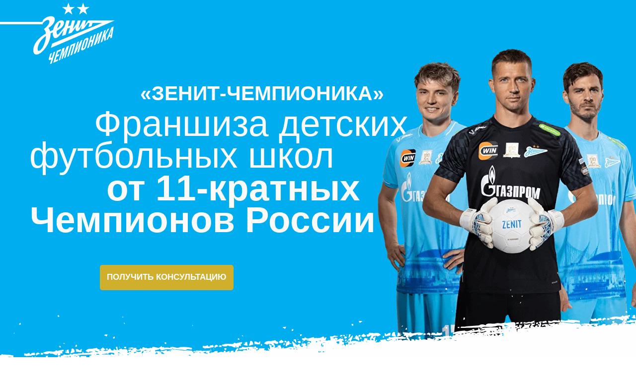

--- FILE ---
content_type: text/html; charset=UTF-8
request_url: https://fr.school-fczenit.ru/
body_size: 36189
content:
<!DOCTYPE html> <html> <head> <meta charset="utf-8" /> <meta http-equiv="Content-Type" content="text/html; charset=utf-8" /> <meta name="viewport" content="width=device-width, initial-scale=1.0" /> <!--metatextblock--> <title>Зенит Чемпионика</title> <meta name="description" content="Франшиза детских футбольных школы от действующих Чемпионов России" /> <meta property="og:url" content="https://fr.school-fczenit.ru" /> <meta property="og:title" content="Зенит Чемпионика" /> <meta property="og:description" content="Франшиза детских футбольных школы от действующих Чемпионов России" /> <meta property="og:type" content="website" /> <meta property="og:image" content="https://static.tildacdn.com/tild6432-3164-4635-a566-653762393766/photo.jpg" /> <link rel="canonical" href="https://fr.school-fczenit.ru"> <!--/metatextblock--> <meta name="format-detection" content="telephone=no" /> <meta http-equiv="x-dns-prefetch-control" content="on"> <link rel="dns-prefetch" href="https://ws.tildacdn.com"> <link rel="dns-prefetch" href="https://static.tildacdn.com"> <link rel="dns-prefetch" href="https://fonts.tildacdn.com"> <link rel="shortcut icon" href="https://static.tildacdn.com/tild6537-6362-4562-a133-313062386165/favicon_1.ico" type="image/x-icon" /> <!-- Assets --> <script src="https://neo.tildacdn.com/js/tilda-fallback-1.0.min.js" async charset="utf-8"></script> <link rel="stylesheet" href="https://static.tildacdn.com/css/tilda-grid-3.0.min.css" type="text/css" media="all" onerror="this.loaderr='y';"/> <link rel="stylesheet" href="https://static.tildacdn.com/ws/project3635422/tilda-blocks-page20257065.min.css?t=1761213421" type="text/css" media="all" onerror="this.loaderr='y';" /> <link rel="stylesheet" href="https://static.tildacdn.com/css/tilda-animation-2.0.min.css" type="text/css" media="all" onerror="this.loaderr='y';" /> <link rel="stylesheet" href="https://static.tildacdn.com/css/tilda-popup-1.1.min.css" type="text/css" media="print" onload="this.media='all';" onerror="this.loaderr='y';" /> <noscript><link rel="stylesheet" href="https://static.tildacdn.com/css/tilda-popup-1.1.min.css" type="text/css" media="all" /></noscript> <link rel="stylesheet" href="https://static.tildacdn.com/css/tilda-forms-1.0.min.css" type="text/css" media="all" onerror="this.loaderr='y';" /> <script type="text/javascript">TildaFonts=["427","429","431","433","435"];</script> <script type="text/javascript" src="https://static.tildacdn.com/js/tilda-fonts.min.js" charset="utf-8" onerror="this.loaderr='y';"></script> <script nomodule src="https://static.tildacdn.com/js/tilda-polyfill-1.0.min.js" charset="utf-8"></script> <script type="text/javascript">function t_onReady(func) {if(document.readyState!='loading') {func();} else {document.addEventListener('DOMContentLoaded',func);}}
function t_onFuncLoad(funcName,okFunc,time) {if(typeof window[funcName]==='function') {okFunc();} else {setTimeout(function() {t_onFuncLoad(funcName,okFunc,time);},(time||100));}}function t396_initialScale(t){var e=document.getElementById("rec"+t);if(e){var i=e.querySelector(".t396__artboard");if(i){window.tn_scale_initial_window_width||(window.tn_scale_initial_window_width=document.documentElement.clientWidth);var a=window.tn_scale_initial_window_width,r=[],n,l=i.getAttribute("data-artboard-screens");if(l){l=l.split(",");for(var o=0;o<l.length;o++)r[o]=parseInt(l[o],10)}else r=[320,480,640,960,1200];for(var o=0;o<r.length;o++){var d=r[o];a>=d&&(n=d)}var _="edit"===window.allrecords.getAttribute("data-tilda-mode"),c="center"===t396_getFieldValue(i,"valign",n,r),s="grid"===t396_getFieldValue(i,"upscale",n,r),w=t396_getFieldValue(i,"height_vh",n,r),g=t396_getFieldValue(i,"height",n,r),u=!!window.opr&&!!window.opr.addons||!!window.opera||-1!==navigator.userAgent.indexOf(" OPR/");if(!_&&c&&!s&&!w&&g&&!u){var h=parseFloat((a/n).toFixed(3)),f=[i,i.querySelector(".t396__carrier"),i.querySelector(".t396__filter")],v=Math.floor(parseInt(g,10)*h)+"px",p;i.style.setProperty("--initial-scale-height",v);for(var o=0;o<f.length;o++)f[o].style.setProperty("height","var(--initial-scale-height)");t396_scaleInitial__getElementsToScale(i).forEach((function(t){t.style.zoom=h}))}}}}function t396_scaleInitial__getElementsToScale(t){return t?Array.prototype.slice.call(t.children).filter((function(t){return t&&(t.classList.contains("t396__elem")||t.classList.contains("t396__group"))})):[]}function t396_getFieldValue(t,e,i,a){var r,n=a[a.length-1];if(!(r=i===n?t.getAttribute("data-artboard-"+e):t.getAttribute("data-artboard-"+e+"-res-"+i)))for(var l=0;l<a.length;l++){var o=a[l];if(!(o<=i)&&(r=o===n?t.getAttribute("data-artboard-"+e):t.getAttribute("data-artboard-"+e+"-res-"+o)))break}return r}window.TN_SCALE_INITIAL_VER="1.0",window.tn_scale_initial_window_width=null;</script> <script src="https://static.tildacdn.com/js/jquery-1.10.2.min.js" charset="utf-8" onerror="this.loaderr='y';"></script> <script src="https://static.tildacdn.com/js/tilda-scripts-3.0.min.js" charset="utf-8" defer onerror="this.loaderr='y';"></script> <script src="https://static.tildacdn.com/ws/project3635422/tilda-blocks-page20257065.min.js?t=1761213421" charset="utf-8" async onerror="this.loaderr='y';"></script> <script src="https://static.tildacdn.com/js/tilda-lazyload-1.0.min.js" charset="utf-8" async onerror="this.loaderr='y';"></script> <script src="https://static.tildacdn.com/js/tilda-animation-2.0.min.js" charset="utf-8" async onerror="this.loaderr='y';"></script> <script src="https://static.tildacdn.com/js/tilda-zero-1.1.min.js" charset="utf-8" async onerror="this.loaderr='y';"></script> <script src="https://static.tildacdn.com/js/tilda-t862-popupstepform-1.0.min.js" charset="utf-8" async onerror="this.loaderr='y';"></script> <script src="https://static.tildacdn.com/js/tilda-popup-1.0.min.js" charset="utf-8" async onerror="this.loaderr='y';"></script> <script src="https://static.tildacdn.com/js/tilda-forms-1.0.min.js" charset="utf-8" async onerror="this.loaderr='y';"></script> <script src="https://static.tildacdn.com/js/tilda-zero-forms-1.0.min.js" charset="utf-8" async onerror="this.loaderr='y';"></script> <script src="https://static.tildacdn.com/js/tilda-animation-sbs-1.0.min.js" charset="utf-8" async onerror="this.loaderr='y';"></script> <script src="https://static.tildacdn.com/js/tilda-zero-scale-1.0.min.js" charset="utf-8" async onerror="this.loaderr='y';"></script> <script src="https://static.tildacdn.com/js/tilda-zero-video-1.0.min.js" charset="utf-8" async onerror="this.loaderr='y';"></script> <script src="https://static.tildacdn.com/js/tilda-events-1.0.min.js" charset="utf-8" async onerror="this.loaderr='y';"></script> <!-- nominify begin --><script type="text/javascript" src="https://fk.championika.ru/tilda.js"></script> <script>
(function(w, d, s, h, id) {
    w.roistatProjectId = id; w.roistatHost = h;
    var p = d.location.protocol == "https:" ? "https://" : "http://";
    var u = /^.roistat_visit=[^;]+(.)?$/.test(d.cookie) ? "/dist/module.js" : "/api/site/1.0/"+id+"/init";
    var js = d.createElement(s); js.charset="UTF-8"; js.async = 1; js.src = p+h+u; var js2 = d.getElementsByTagName(s)[0]; js2.parentNode.insertBefore(js, js2);
})(window, document, 'script', 'cloud.roistat.com', 'e1d17f4a7246b8368c03dafd8596a520');
</script> <!-- Yandex.Metrika counter --> <script type="text/javascript" >
   (function(m,e,t,r,i,k,a){m[i]=m[i]||function(){(m[i].a=m[i].a||[]).push(arguments)};
   m[i].l=1*new Date();k=e.createElement(t),a=e.getElementsByTagName(t)[0],k.async=1,k.src=r,a.parentNode.insertBefore(k,a)})
   (window, document, "script", "https://mc.yandex.ru/metrika/tag.js", "ym");

   ym(88562997, "init", {
        clickmap:true,
        trackLinks:true,
        accurateTrackBounce:true,
        webvisor:true
   });
</script> <noscript><div><img src="https://mc.yandex.ru/watch/88562997" style="position:absolute; left:-9999px;" alt="" /></div></noscript> <!-- /Yandex.Metrika counter --> <!-- Top.Mail.Ru counter --> <script type="text/javascript">
var _tmr = window._tmr || (window._tmr = []);
_tmr.push({id: "3542208", type: "pageView", start: (new Date()).getTime()});
(function (d, w, id) {
  if (d.getElementById(id)) return;
  var ts = d.createElement("script"); ts.type = "text/javascript"; ts.async = true; ts.id = id;
  ts.src = "https://top-fwz1.mail.ru/js/code.js";
  var f = function () {var s = d.getElementsByTagName("script")[0]; s.parentNode.insertBefore(ts, s);};
  if (w.opera == "[object Opera]") { d.addEventListener("DOMContentLoaded", f, false); } else { f(); }
})(document, window, "tmr-code");
</script> <noscript><div><img src="https://top-fwz1.mail.ru/counter?id=3542208;js=na" style="position:absolute;left:-9999px;" alt="Top.Mail.Ru" /></div></noscript> <!-- /Top.Mail.Ru counter --> <!-- nominify end --><script type="text/javascript">window.dataLayer=window.dataLayer||[];</script> <!-- Facebook Pixel Code --> <script type="text/javascript" data-tilda-cookie-type="advertising">setTimeout(function(){!function(f,b,e,v,n,t,s)
{if(f.fbq)return;n=f.fbq=function(){n.callMethod?n.callMethod.apply(n,arguments):n.queue.push(arguments)};if(!f._fbq)f._fbq=n;n.push=n;n.loaded=!0;n.version='2.0';n.agent='pltilda';n.queue=[];t=b.createElement(e);t.async=!0;t.src=v;s=b.getElementsByTagName(e)[0];s.parentNode.insertBefore(t,s)}(window,document,'script','https://connect.facebook.net/en_US/fbevents.js');fbq('init','1075995215923741');fbq('track','PageView');},2000);</script> <!-- End Facebook Pixel Code --> <script type="text/javascript">(function() {if((/bot|google|yandex|baidu|bing|msn|duckduckbot|teoma|slurp|crawler|spider|robot|crawling|facebook/i.test(navigator.userAgent))===false&&typeof(sessionStorage)!='undefined'&&sessionStorage.getItem('visited')!=='y'&&document.visibilityState){var style=document.createElement('style');style.type='text/css';style.innerHTML='@media screen and (min-width: 980px) {.t-records {opacity: 0;}.t-records_animated {-webkit-transition: opacity ease-in-out .2s;-moz-transition: opacity ease-in-out .2s;-o-transition: opacity ease-in-out .2s;transition: opacity ease-in-out .2s;}.t-records.t-records_visible {opacity: 1;}}';document.getElementsByTagName('head')[0].appendChild(style);function t_setvisRecs(){var alr=document.querySelectorAll('.t-records');Array.prototype.forEach.call(alr,function(el) {el.classList.add("t-records_animated");});setTimeout(function() {Array.prototype.forEach.call(alr,function(el) {el.classList.add("t-records_visible");});sessionStorage.setItem("visited","y");},400);}
document.addEventListener('DOMContentLoaded',t_setvisRecs);}})();</script></head> <body class="t-body" style="margin:0;"> <!--allrecords--> <div id="allrecords" class="t-records" data-hook="blocks-collection-content-node" data-tilda-project-id="3635422" data-tilda-page-id="20257065" data-tilda-formskey="7001cbede84bf5a9658f4e420bc9f168" data-tilda-lazy="yes" data-tilda-root-zone="com" data-tilda-project-headcode="yes" data-tilda-project-country="RU"> <div id="rec327104719" class="r t-rec" style=" " data-animationappear="off" data-record-type="396"> <!-- T396 --> <style>#rec327104719 .t396__artboard {height:760px;background-color:#00aeef;}#rec327104719 .t396__filter {height:760px;}#rec327104719 .t396__carrier{height:760px;background-position:center center;background-attachment:scroll;background-size:cover;background-repeat:no-repeat;}@media screen and (max-width:1199px) {#rec327104719 .t396__artboard,#rec327104719 .t396__filter,#rec327104719 .t396__carrier {height:640px;}#rec327104719 .t396__filter {}#rec327104719 .t396__carrier {background-attachment:scroll;}}@media screen and (max-width:959px) {#rec327104719 .t396__artboard,#rec327104719 .t396__filter,#rec327104719 .t396__carrier {height:790px;}#rec327104719 .t396__artboard {background-color:#00aeef;}#rec327104719 .t396__filter{}#rec327104719 .t396__carrier {background-position:center center;background-attachment:scroll;}}@media screen and (max-width:639px) {#rec327104719 .t396__artboard,#rec327104719 .t396__filter,#rec327104719 .t396__carrier {height:720px;}#rec327104719 .t396__filter {}#rec327104719 .t396__carrier {background-attachment:scroll;}}@media screen and (max-width:479px) {#rec327104719 .t396__artboard,#rec327104719 .t396__filter,#rec327104719 .t396__carrier {height:640px;}#rec327104719 .t396__filter {}#rec327104719 .t396__carrier {background-attachment:scroll;}}#rec327104719 .tn-elem[data-elem-id="1623917647560"]{color:#fcf9f9;z-index:3;top:211px;left:calc(50% - 600px + 149px);width:785px;height:auto;}#rec327104719 .tn-elem[data-elem-id="1623917647560"] .tn-atom {vertical-align:middle;color:#fcf9f9;font-size:73px;font-family:'FuturaPT',Arial,sans-serif;line-height:1.05;font-weight:400;background-position:center center;border-color:transparent ;border-style:solid ;}@media screen and (max-width:1199px) {#rec327104719 .tn-elem[data-elem-id="1623917647560"] {display:table;top:175px;left:calc(50% - 480px + 148px);height:auto;}#rec327104719 .tn-elem[data-elem-id="1623917647560"] .tn-atom{font-size:53px;background-size:cover;}}@media screen and (max-width:959px) {#rec327104719 .tn-elem[data-elem-id="1623917647560"] {display:table;top:144px;left:calc(50% - 320px + 149px);width:374px;height:auto;}#rec327104719 .tn-elem[data-elem-id="1623917647560"] .tn-atom{font-size:45px;background-size:cover;}}@media screen and (max-width:639px) {#rec327104719 .tn-elem[data-elem-id="1623917647560"] {display:table;top:148px;left:calc(50% - 240px + 135px);height:auto;}#rec327104719 .tn-elem[data-elem-id="1623917647560"] .tn-atom{font-size:35px;background-size:cover;}}@media screen and (max-width:479px) {#rec327104719 .tn-elem[data-elem-id="1623917647560"] {display:table;top:123px;left:calc(50% - 160px + 40px);width:319px;height:auto;}#rec327104719 .tn-elem[data-elem-id="1623917647560"] .tn-atom{font-size:29px;background-size:cover;}}#rec327104719 .tn-elem[data-elem-id="1727435367607"] {z-index:3;top:98px;left:calc(50% - 600px + 720px);width:548px;height:auto;}#rec327104719 .tn-elem[data-elem-id="1727435367607"] .tn-atom {border-radius:0px 0px 0px 0px;background-position:center center;border-color:transparent ;border-style:solid ;}#rec327104719 .tn-elem[data-elem-id="1727435367607"] .tn-atom__img {border-radius:0px 0px 0px 0px;object-position:center center;}@media screen and (max-width:1199px) {#rec327104719 .tn-elem[data-elem-id="1727435367607"] {display:table;top:82px;left:calc(50% - 480px + 570px);width:464px;height:auto;}}@media screen and (max-width:959px) {#rec327104719 .tn-elem[data-elem-id="1727435367607"] {display:table;top:329px;left:calc(50% - 320px + 94px);width:452px;height:auto;}}@media screen and (max-width:639px) {#rec327104719 .tn-elem[data-elem-id="1727435367607"] {display:table;top:291px;left:calc(50% - 240px + 14px);height:auto;}}@media screen and (max-width:479px) {#rec327104719 .tn-elem[data-elem-id="1727435367607"] {display:table;top:305px;left:calc(50% - 160px + 11px);width:299px;height:auto;}}#rec327104719 .tn-elem[data-elem-id="1623917741739"]{color:#fcf9f9;z-index:3;top:275px;left:calc(50% - 600px + 19px);width:728px;height:auto;}#rec327104719 .tn-elem[data-elem-id="1623917741739"] .tn-atom {vertical-align:middle;color:#fcf9f9;font-size:73px;font-family:'FuturaPT',Arial,sans-serif;line-height:1.05;font-weight:400;background-position:center center;border-color:transparent ;border-style:solid ;}@media screen and (max-width:1199px) {#rec327104719 .tn-elem[data-elem-id="1623917741739"] {display:table;top:220px;left:calc(50% - 480px + 18px);width:506px;height:auto;}#rec327104719 .tn-elem[data-elem-id="1623917741739"] .tn-atom{font-size:53px;background-size:cover;}}@media screen and (max-width:959px) {#rec327104719 .tn-elem[data-elem-id="1623917741739"] {display:table;top:183px;left:calc(50% - 320px + 279px);height:auto;}#rec327104719 .tn-elem[data-elem-id="1623917741739"] .tn-atom{font-size:45px;background-size:cover;}}@media screen and (max-width:639px) {#rec327104719 .tn-elem[data-elem-id="1623917741739"] {display:table;top:177px;left:calc(50% - 240px + 20px);height:auto;}#rec327104719 .tn-elem[data-elem-id="1623917741739"] .tn-atom{font-size:35px;background-size:cover;}}@media screen and (max-width:479px) {#rec327104719 .tn-elem[data-elem-id="1623917741739"] {display:table;top:148px;left:calc(50% - 160px + 19px);height:auto;}#rec327104719 .tn-elem[data-elem-id="1623917741739"] .tn-atom{font-size:29px;background-size:cover;}}#rec327104719 .tn-elem[data-elem-id="1623917750209"]{color:#fcf9f9;z-index:3;top:341px;left:calc(50% - 600px + 174px);width:684px;height:auto;}#rec327104719 .tn-elem[data-elem-id="1623917750209"] .tn-atom {vertical-align:middle;color:#fcf9f9;font-size:73px;font-family:'FuturaPT',Arial,sans-serif;line-height:1.05;font-weight:700;background-position:center center;border-color:transparent ;border-style:solid ;}@media screen and (max-width:1199px) {#rec327104719 .tn-elem[data-elem-id="1623917750209"] {display:table;top:265px;left:calc(50% - 480px + 162px);width:520px;height:auto;}#rec327104719 .tn-elem[data-elem-id="1623917750209"] .tn-atom{font-size:53px;background-size:cover;}}@media screen and (max-width:959px) {#rec327104719 .tn-elem[data-elem-id="1623917750209"] {display:table;top:223px;left:calc(50% - 320px + 219px);height:auto;}#rec327104719 .tn-elem[data-elem-id="1623917750209"] .tn-atom{font-size:45px;background-size:cover;}}@media screen and (max-width:639px) {#rec327104719 .tn-elem[data-elem-id="1623917750209"] {display:table;top:209px;left:calc(50% - 240px + 154px);height:auto;}#rec327104719 .tn-elem[data-elem-id="1623917750209"] .tn-atom{font-size:35px;background-size:cover;}}@media screen and (max-width:479px) {#rec327104719 .tn-elem[data-elem-id="1623917750209"] {display:table;top:172px;left:calc(50% - 160px + 46px);height:auto;}#rec327104719 .tn-elem[data-elem-id="1623917750209"] .tn-atom{font-size:29px;background-size:cover;}}#rec327104719 .tn-elem[data-elem-id="1623917771021"]{color:#fcf9f9;z-index:3;top:405px;left:calc(50% - 600px + 20px);width:894px;height:auto;}#rec327104719 .tn-elem[data-elem-id="1623917771021"] .tn-atom {vertical-align:middle;color:#fcf9f9;font-size:73px;font-family:'FuturaPT',Arial,sans-serif;line-height:1.05;font-weight:700;background-position:center center;border-color:transparent ;border-style:solid ;}@media screen and (max-width:1199px) {#rec327104719 .tn-elem[data-elem-id="1623917771021"] {display:table;top:311px;left:calc(50% - 480px + 20px);width:501px;height:auto;}#rec327104719 .tn-elem[data-elem-id="1623917771021"] .tn-atom{font-size:53px;background-size:cover;}}@media screen and (max-width:959px) {#rec327104719 .tn-elem[data-elem-id="1623917771021"] {display:table;top:265px;left:calc(50% - 320px + 178px);height:auto;}#rec327104719 .tn-elem[data-elem-id="1623917771021"] .tn-atom{font-size:45px;background-size:cover;}}@media screen and (max-width:639px) {#rec327104719 .tn-elem[data-elem-id="1623917771021"] {display:table;top:242px;left:calc(50% - 240px + 20px);height:auto;}#rec327104719 .tn-elem[data-elem-id="1623917771021"] .tn-atom{font-size:35px;background-size:cover;}}@media screen and (max-width:479px) {#rec327104719 .tn-elem[data-elem-id="1623917771021"] {display:table;top:199px;left:calc(50% - 160px + 21px);width:337px;height:auto;}#rec327104719 .tn-elem[data-elem-id="1623917771021"] .tn-atom{font-size:29px;background-size:cover;}}#rec327104719 .tn-elem[data-elem-id="1623918175541"] {z-index:3;top:565px;left:calc(50% - 600px + 520px);width:1318px;height:auto;}#rec327104719 .tn-elem[data-elem-id="1623918175541"] .tn-atom {border-radius:0px 0px 0px 0px;background-position:center center;border-color:transparent ;border-style:solid ;}#rec327104719 .tn-elem[data-elem-id="1623918175541"] .tn-atom__img {border-radius:0px 0px 0px 0px;object-position:center center;}@media screen and (max-width:1199px) {#rec327104719 .tn-elem[data-elem-id="1623918175541"] {display:table;top:420px;left:calc(50% - 480px + 520px);height:auto;}}@media screen and (max-width:959px) {#rec327104719 .tn-elem[data-elem-id="1623918175541"] {display:table;top:660px;left:calc(50% - 320px + 153px);width:753px;height:auto;}}@media screen and (max-width:639px) {#rec327104719 .tn-elem[data-elem-id="1623918175541"] {display:table;top:584px;left:calc(50% - 240px + 69px);height:auto;}}@media screen and (max-width:479px) {#rec327104719 .tn-elem[data-elem-id="1623918175541"] {display:table;top:561px;left:calc(50% - 160px + 95px);width:530px;height:auto;}}#rec327104719 .tn-elem[data-elem-id="1623918253083"] {z-index:3;top:635px;left:calc(50% - 600px + -620px);width:1318px;height:auto;}#rec327104719 .tn-elem[data-elem-id="1623918253083"] .tn-atom {border-radius:0px 0px 0px 0px;background-position:center center;border-color:transparent ;border-style:solid ;}#rec327104719 .tn-elem[data-elem-id="1623918253083"] .tn-atom__img {border-radius:0px 0px 0px 0px;object-position:center center;}@media screen and (max-width:1199px) {#rec327104719 .tn-elem[data-elem-id="1623918253083"] {display:table;top:490px;left:calc(50% - 480px + -620px);height:auto;}}@media screen and (max-width:959px) {#rec327104719 .tn-elem[data-elem-id="1623918253083"] {display:table;top:685px;left:calc(50% - 320px + -307px);width:730px;height:auto;}}@media screen and (max-width:639px) {#rec327104719 .tn-elem[data-elem-id="1623918253083"] {display:table;top:619px;left:calc(50% - 240px + -431px);height:auto;}}@media screen and (max-width:479px) {#rec327104719 .tn-elem[data-elem-id="1623918253083"] {display:table;top:587px;left:calc(50% - 160px + -288px);width:471px;height:auto;}}#rec327104719 .tn-elem[data-elem-id="1624274613686"]{color:#fcf9f9;z-index:3;top:167px;left:calc(50% - 600px + 242px);width:545px;height:auto;}#rec327104719 .tn-elem[data-elem-id="1624274613686"] .tn-atom {vertical-align:middle;color:#fcf9f9;font-size:41px;font-family:'FuturaPT',Arial,sans-serif;line-height:1.05;font-weight:700;background-position:center center;border-color:transparent ;border-style:solid ;}@media screen and (max-width:1199px) {#rec327104719 .tn-elem[data-elem-id="1624274613686"] {display:table;top:139px;left:calc(50% - 480px + 192px);width:713px;height:auto;}#rec327104719 .tn-elem[data-elem-id="1624274613686"] .tn-atom{font-size:35px;background-size:cover;}}@media screen and (max-width:959px) {#rec327104719 .tn-elem[data-elem-id="1624274613686"] {display:table;top:120px;left:calc(50% - 320px + 105px);width:339px;height:auto;}#rec327104719 .tn-elem[data-elem-id="1624274613686"] .tn-atom{font-size:28px;background-size:cover;}}@media screen and (max-width:639px) {#rec327104719 .tn-elem[data-elem-id="1624274613686"] {display:table;top:122px;left:calc(50% - 240px + 96px);width:473px;height:auto;}#rec327104719 .tn-elem[data-elem-id="1624274613686"] .tn-atom{font-size:25px;background-size:cover;}}@media screen and (max-width:479px) {#rec327104719 .tn-elem[data-elem-id="1624274613686"] {display:table;top:103px;left:calc(50% - 160px + 60px);width:346px;height:auto;}#rec327104719 .tn-elem[data-elem-id="1624274613686"] .tn-atom{font-size:19px;background-size:cover;}}#rec327104719 .tn-elem[data-elem-id="1636457412701"]{color:#ffffff;text-align:center;z-index:3;top:534px;left:calc(50% - 600px + 161px);width:269px;height:51px;}#rec327104719 .tn-elem[data-elem-id="1636457412701"] .tn-atom{color:#ffffff;font-size:17px;font-family:'FuturaPT',Arial,sans-serif;line-height:1.55;font-weight:600;border-width:1px;border-radius:5px 5px 5px 5px;background-color:#d0af2c;background-position:center center;border-color:transparent ;border-style:solid ;transition:background-color 0.2s ease-in-out,color 0.2s ease-in-out,border-color 0.2s ease-in-out;}@media (hover),(min-width:0\0) {#rec327104719 .tn-elem[data-elem-id="1636457412701"] .tn-atom:hover {background-color:#034ea2;background-image:none;}}@media screen and (max-width:1199px) {#rec327104719 .tn-elem[data-elem-id="1636457412701"] {display:table;top:425px;left:calc(50% - 480px + 116px);width:278px;height:54px;}}@media screen and (max-width:959px) {#rec327104719 .tn-elem[data-elem-id="1636457412701"] {display:table;top:606px;left:calc(50% - 320px + 188px);width:265px;height:54px;}}@media screen and (max-width:639px) {#rec327104719 .tn-elem[data-elem-id="1636457412701"] {display:table;top:554px;left:calc(50% - 240px + 100px);width:280px;height:48px;}#rec327104719 .tn-elem[data-elem-id="1636457412701"] .tn-atom{font-size:15px;background-size:cover;}}@media screen and (max-width:479px) {#rec327104719 .tn-elem[data-elem-id="1636457412701"] {display:table;top:246px;left:calc(50% - 160px + 51px);width:219px;height:46px;}#rec327104719 .tn-elem[data-elem-id="1636457412701"] .tn-atom{font-size:14px;background-size:cover;}}#rec327104719 .tn-elem[data-elem-id="1684398702665"] {z-index:3;top:5px;left:calc(50% - 600px + 27px);width:164px;height:auto;}#rec327104719 .tn-elem[data-elem-id="1684398702665"] .tn-atom {border-radius:0px 0px 0px 0px;background-position:center center;border-color:transparent ;border-style:solid ;}#rec327104719 .tn-elem[data-elem-id="1684398702665"] .tn-atom__img {border-radius:0px 0px 0px 0px;object-position:center center;}@media screen and (max-width:1199px) {#rec327104719 .tn-elem[data-elem-id="1684398702665"] {display:table;top:9px;left:calc(50% - 480px + 15px);width:154px;height:auto;}}@media screen and (max-width:959px) {#rec327104719 .tn-elem[data-elem-id="1684398702665"] {display:table;top:14px;left:calc(50% - 320px + 16px);width:138px;height:auto;}}@media screen and (max-width:639px) {#rec327104719 .tn-elem[data-elem-id="1684398702665"] {display:table;top:12px;left:calc(50% - 240px + 17px);height:auto;}}@media screen and (max-width:479px) {#rec327104719 .tn-elem[data-elem-id="1684398702665"] {display:table;top:4px;left:calc(50% - 160px + 12px);width:115px;height:auto;}}#rec327104719 .tn-elem[data-elem-id="1684398702673"] {z-index:3;top:44px;left:calc(50% - 600px + -794px);width:840px;height:5px;}#rec327104719 .tn-elem[data-elem-id="1684398702673"] .tn-atom {border-radius:0px 0px 0px 0px;background-color:#fcfcf9;background-position:center center;border-color:transparent ;border-style:solid ;}@media screen and (max-width:1199px) {#rec327104719 .tn-elem[data-elem-id="1684398702673"] {display:table;top:45px;left:calc(50% - 480px + -807px);}}@media screen and (max-width:959px) {#rec327104719 .tn-elem[data-elem-id="1684398702673"] {display:table;}}@media screen and (max-width:639px) {#rec327104719 .tn-elem[data-elem-id="1684398702673"] {display:table;}}@media screen and (max-width:479px) {#rec327104719 .tn-elem[data-elem-id="1684398702673"] {display:table;top:30px;left:calc(50% - 160px + -815px);height:4px;}}</style> <div class='t396'> <div class="t396__artboard" data-artboard-recid="327104719" data-artboard-screens="320,480,640,960,1200" data-artboard-height="760" data-artboard-valign="center" data-artboard-upscale="grid" data-artboard-height-res-320="640" data-artboard-height-res-480="720" data-artboard-height-res-640="790" data-artboard-height-res-960="640"> <div class="t396__carrier" data-artboard-recid="327104719"></div> <div class="t396__filter" data-artboard-recid="327104719"></div> <div class='t396__elem tn-elem tn-elem__3271047191623917647560' data-elem-id='1623917647560' data-elem-type='text' data-field-top-value="211" data-field-left-value="149" data-field-height-value="77" data-field-width-value="785" data-field-axisy-value="top" data-field-axisx-value="left" data-field-container-value="grid" data-field-topunits-value="px" data-field-leftunits-value="px" data-field-heightunits-value="px" data-field-widthunits-value="px" data-field-textfit-value="autoheight" data-field-fontsize-value="73" data-field-top-res-320-value="123" data-field-left-res-320-value="40" data-field-width-res-320-value="319" data-field-fontsize-res-320-value="29" data-field-top-res-480-value="148" data-field-left-res-480-value="135" data-field-fontsize-res-480-value="35" data-field-top-res-640-value="144" data-field-left-res-640-value="149" data-field-width-res-640-value="374" data-field-fontsize-res-640-value="45" data-field-top-res-960-value="175" data-field-left-res-960-value="148" data-field-fontsize-res-960-value="53"> <div class='tn-atom'field='tn_text_1623917647560'>Франшиза детских</div> </div> <div class='t396__elem tn-elem tn-elem__3271047191727435367607' data-elem-id='1727435367607' data-elem-type='image' data-field-top-value="98" data-field-left-value="720" data-field-height-value="675" data-field-width-value="548" data-field-axisy-value="top" data-field-axisx-value="left" data-field-container-value="grid" data-field-topunits-value="px" data-field-leftunits-value="px" data-field-heightunits-value="px" data-field-widthunits-value="px" data-field-filewidth-value="1074" data-field-fileheight-value="1270" data-field-heightmode-value="hug" data-field-top-res-320-value="305" data-field-left-res-320-value="11" data-field-height-res-320-value="368" data-field-width-res-320-value="299" data-field-top-res-480-value="291" data-field-left-res-480-value="14" data-field-height-res-480-value="556" data-field-top-res-640-value="329" data-field-left-res-640-value="94" data-field-height-res-640-value="556" data-field-width-res-640-value="452" data-field-top-res-960-value="82" data-field-left-res-960-value="570" data-field-height-res-960-value="571" data-field-width-res-960-value="464"> <div class='tn-atom'> <img class='tn-atom__img t-img' data-original='https://static.tildacdn.com/tild6533-6663-4362-b935-393865326265/Layer_0_1.png'
src='https://thb.tildacdn.com/tild6533-6663-4362-b935-393865326265/-/resize/20x/Layer_0_1.png'
alt='' imgfield='tn_img_1727435367607'
/> </div> </div> <div class='t396__elem tn-elem tn-elem__3271047191623917741739' data-elem-id='1623917741739' data-elem-type='text' data-field-top-value="275" data-field-left-value="19" data-field-height-value="77" data-field-width-value="728" data-field-axisy-value="top" data-field-axisx-value="left" data-field-container-value="grid" data-field-topunits-value="px" data-field-leftunits-value="px" data-field-heightunits-value="px" data-field-widthunits-value="px" data-field-textfit-value="autoheight" data-field-fontsize-value="73" data-field-top-res-320-value="148" data-field-left-res-320-value="19" data-field-fontsize-res-320-value="29" data-field-top-res-480-value="177" data-field-left-res-480-value="20" data-field-fontsize-res-480-value="35" data-field-top-res-640-value="183" data-field-left-res-640-value="279" data-field-fontsize-res-640-value="45" data-field-top-res-960-value="220" data-field-left-res-960-value="18" data-field-width-res-960-value="506" data-field-fontsize-res-960-value="53"> <div class='tn-atom'field='tn_text_1623917741739'>футбольных школ</div> </div> <div class='t396__elem tn-elem tn-elem__3271047191623917750209' data-elem-id='1623917750209' data-elem-type='text' data-field-top-value="341" data-field-left-value="174" data-field-height-value="77" data-field-width-value="684" data-field-axisy-value="top" data-field-axisx-value="left" data-field-container-value="grid" data-field-topunits-value="px" data-field-leftunits-value="px" data-field-heightunits-value="px" data-field-widthunits-value="px" data-field-textfit-value="autoheight" data-field-fontsize-value="73" data-field-top-res-320-value="172" data-field-left-res-320-value="46" data-field-fontsize-res-320-value="29" data-field-top-res-480-value="209" data-field-left-res-480-value="154" data-field-fontsize-res-480-value="35" data-field-top-res-640-value="223" data-field-left-res-640-value="219" data-field-fontsize-res-640-value="45" data-field-top-res-960-value="265" data-field-left-res-960-value="162" data-field-width-res-960-value="520" data-field-fontsize-res-960-value="53"> <div class='tn-atom'field='tn_text_1623917750209'>от 11-кратных</div> </div> <div class='t396__elem tn-elem tn-elem__3271047191623917771021' data-elem-id='1623917771021' data-elem-type='text' data-field-top-value="405" data-field-left-value="20" data-field-height-value="77" data-field-width-value="894" data-field-axisy-value="top" data-field-axisx-value="left" data-field-container-value="grid" data-field-topunits-value="px" data-field-leftunits-value="px" data-field-heightunits-value="px" data-field-widthunits-value="px" data-field-textfit-value="autoheight" data-field-fontsize-value="73" data-field-top-res-320-value="199" data-field-left-res-320-value="21" data-field-width-res-320-value="337" data-field-fontsize-res-320-value="29" data-field-top-res-480-value="242" data-field-left-res-480-value="20" data-field-fontsize-res-480-value="35" data-field-top-res-640-value="265" data-field-left-res-640-value="178" data-field-fontsize-res-640-value="45" data-field-top-res-960-value="311" data-field-left-res-960-value="20" data-field-width-res-960-value="501" data-field-fontsize-res-960-value="53"> <div class='tn-atom'field='tn_text_1623917771021'>Чемпионов России</div> </div> <div class='t396__elem tn-elem tn-elem__3271047191623918175541' data-elem-id='1623918175541' data-elem-type='image' data-field-top-value="565" data-field-left-value="520" data-field-height-value="362" data-field-width-value="1318" data-field-axisy-value="top" data-field-axisx-value="left" data-field-container-value="grid" data-field-topunits-value="px" data-field-leftunits-value="px" data-field-heightunits-value="px" data-field-widthunits-value="px" data-field-filewidth-value="421" data-field-fileheight-value="115" data-field-heightmode-value="hug" data-field-top-res-320-value="561" data-field-left-res-320-value="95" data-field-height-res-320-value="146" data-field-width-res-320-value="530" data-field-top-res-480-value="584" data-field-left-res-480-value="69" data-field-height-res-480-value="207" data-field-top-res-640-value="660" data-field-left-res-640-value="153" data-field-height-res-640-value="207" data-field-width-res-640-value="753" data-field-top-res-960-value="420" data-field-left-res-960-value="520" data-field-height-res-960-value="362"> <div class='tn-atom'> <img class='tn-atom__img t-img' data-original='https://static.tildacdn.com/tild6363-3131-4233-b862-316436326561/10.svg'
src='https://static.tildacdn.com/tild6363-3131-4233-b862-316436326561/10.svg'
alt='' imgfield='tn_img_1623918175541'
/> </div> </div> <div class='t396__elem tn-elem tn-elem__3271047191623918253083' data-elem-id='1623918253083' data-elem-type='image' data-field-top-value="635" data-field-left-value="-620" data-field-height-value="362" data-field-width-value="1318" data-field-axisy-value="top" data-field-axisx-value="left" data-field-container-value="grid" data-field-topunits-value="px" data-field-leftunits-value="px" data-field-heightunits-value="px" data-field-widthunits-value="px" data-field-filewidth-value="421" data-field-fileheight-value="115" data-field-heightmode-value="hug" data-field-top-res-320-value="587" data-field-left-res-320-value="-288" data-field-height-res-320-value="129" data-field-width-res-320-value="471" data-field-top-res-480-value="619" data-field-left-res-480-value="-431" data-field-height-res-480-value="200" data-field-top-res-640-value="685" data-field-left-res-640-value="-307" data-field-height-res-640-value="200" data-field-width-res-640-value="730" data-field-top-res-960-value="490" data-field-left-res-960-value="-620" data-field-height-res-960-value="362"> <div class='tn-atom'> <img class='tn-atom__img t-img' data-original='https://static.tildacdn.com/tild6363-3131-4233-b862-316436326561/10.svg'
src='https://static.tildacdn.com/tild6363-3131-4233-b862-316436326561/10.svg'
alt='' imgfield='tn_img_1623918253083'
/> </div> </div> <div class='t396__elem tn-elem tn-elem__3271047191624274613686' data-elem-id='1624274613686' data-elem-type='text' data-field-top-value="167" data-field-left-value="242" data-field-height-value="43" data-field-width-value="545" data-field-axisy-value="top" data-field-axisx-value="left" data-field-container-value="grid" data-field-topunits-value="px" data-field-leftunits-value="px" data-field-heightunits-value="px" data-field-widthunits-value="px" data-field-textfit-value="autoheight" data-field-fontsize-value="41" data-field-top-res-320-value="103" data-field-left-res-320-value="60" data-field-width-res-320-value="346" data-field-fontsize-res-320-value="19" data-field-top-res-480-value="122" data-field-left-res-480-value="96" data-field-width-res-480-value="473" data-field-fontsize-res-480-value="25" data-field-top-res-640-value="120" data-field-left-res-640-value="105" data-field-width-res-640-value="339" data-field-fontsize-res-640-value="28" data-field-top-res-960-value="139" data-field-left-res-960-value="192" data-field-width-res-960-value="713" data-field-fontsize-res-960-value="35"> <div class='tn-atom'field='tn_text_1624274613686'>«ЗЕНИТ-ЧЕМПИОНИКА»<br></div> </div> <div class='t396__elem tn-elem tn-elem__3271047191636457412701' data-elem-id='1636457412701' data-elem-type='button' data-field-top-value="534" data-field-left-value="161" data-field-height-value="51" data-field-width-value="269" data-field-axisy-value="top" data-field-axisx-value="left" data-field-container-value="grid" data-field-topunits-value="px" data-field-leftunits-value="px" data-field-heightunits-value="px" data-field-widthunits-value="px" data-field-fontsize-value="17" data-field-top-res-320-value="246" data-field-left-res-320-value="51" data-field-height-res-320-value="46" data-field-width-res-320-value="219" data-field-fontsize-res-320-value="14" data-field-top-res-480-value="554" data-field-left-res-480-value="100" data-field-height-res-480-value="48" data-field-width-res-480-value="280" data-field-fontsize-res-480-value="15" data-field-top-res-640-value="606" data-field-left-res-640-value="188" data-field-height-res-640-value="54" data-field-width-res-640-value="265" data-field-top-res-960-value="425" data-field-left-res-960-value="116" data-field-height-res-960-value="54" data-field-width-res-960-value="278"> <a class='tn-atom' href="#rec328100986">ПОЛУЧИТЬ КОНСУЛЬТАЦИЮ</a> </div> <div class='t396__elem tn-elem tn-elem__3271047191684398702665' data-elem-id='1684398702665' data-elem-type='image' data-field-top-value="5" data-field-left-value="27" data-field-height-value="124" data-field-width-value="164" data-field-axisy-value="top" data-field-axisx-value="left" data-field-container-value="grid" data-field-topunits-value="px" data-field-leftunits-value="px" data-field-heightunits-value="px" data-field-widthunits-value="px" data-field-filewidth-value="82" data-field-fileheight-value="62" data-field-heightmode-value="hug" data-field-top-res-320-value="4" data-field-left-res-320-value="12" data-field-height-res-320-value="87" data-field-width-res-320-value="115" data-field-top-res-480-value="12" data-field-left-res-480-value="17" data-field-height-res-480-value="104" data-field-top-res-640-value="14" data-field-left-res-640-value="16" data-field-height-res-640-value="104" data-field-width-res-640-value="138" data-field-top-res-960-value="9" data-field-left-res-960-value="15" data-field-height-res-960-value="116" data-field-width-res-960-value="154"> <div class='tn-atom'> <img class='tn-atom__img t-img' data-original='https://static.tildacdn.com/tild6631-3265-4565-b537-306635623363/__.svg'
src='https://static.tildacdn.com/tild6631-3265-4565-b537-306635623363/__.svg'
alt='' imgfield='tn_img_1684398702665'
/> </div> </div> <div class='t396__elem tn-elem tn-elem__3271047191684398702673' data-elem-id='1684398702673' data-elem-type='shape' data-field-top-value="44" data-field-left-value="-794" data-field-height-value="5" data-field-width-value="840" data-field-axisy-value="top" data-field-axisx-value="left" data-field-container-value="grid" data-field-topunits-value="px" data-field-leftunits-value="px" data-field-heightunits-value="px" data-field-widthunits-value="px" data-field-top-res-320-value="30" data-field-left-res-320-value="-815" data-field-height-res-320-value="4" data-field-top-res-960-value="45" data-field-left-res-960-value="-807"> <div class='tn-atom'> </div> </div> </div> </div> <script>t_onReady(function() {t_onFuncLoad('t396_init',function() {t396_init('327104719');});});</script> <!-- /T396 --> </div> <div id="rec327132064" class="r t-rec" style=" " data-animationappear="off" data-record-type="396"> <!-- T396 --> <style>#rec327132064 .t396__artboard {height:560px;background-color:#ffffff;}#rec327132064 .t396__filter {height:560px;}#rec327132064 .t396__carrier{height:560px;background-position:center center;background-attachment:scroll;background-size:cover;background-repeat:no-repeat;}@media screen and (max-width:1199px) {#rec327132064 .t396__artboard,#rec327132064 .t396__filter,#rec327132064 .t396__carrier {height:440px;}#rec327132064 .t396__filter {}#rec327132064 .t396__carrier {background-attachment:scroll;}}@media screen and (max-width:959px) {#rec327132064 .t396__artboard,#rec327132064 .t396__filter,#rec327132064 .t396__carrier {height:510px;}#rec327132064 .t396__filter {}#rec327132064 .t396__carrier {background-attachment:scroll;}}@media screen and (max-width:639px) {#rec327132064 .t396__artboard,#rec327132064 .t396__filter,#rec327132064 .t396__carrier {height:600px;}#rec327132064 .t396__filter {}#rec327132064 .t396__carrier {background-attachment:scroll;}}@media screen and (max-width:479px) {#rec327132064 .t396__artboard,#rec327132064 .t396__filter,#rec327132064 .t396__carrier {height:550px;}#rec327132064 .t396__filter {}#rec327132064 .t396__carrier {background-attachment:scroll;}}#rec327132064 .tn-elem[data-elem-id="1623921710817"]{z-index:2;top:-69px;left:calc(50% - 600px + -15px);width:460px;height:auto;}#rec327132064 .tn-elem[data-elem-id="1623921710817"] .tn-atom{background-position:center center;border-color:transparent ;border-style:solid ;}#rec327132064 .tn-elem[data-elem-id="1623921710817"] .tn-atom__img {}@media screen and (max-width:1199px) {#rec327132064 .tn-elem[data-elem-id="1623921710817"] {top:-41px;left:calc(50% - 480px + 0px);width:316px;height:auto;}}@media screen and (max-width:959px) {#rec327132064 .tn-elem[data-elem-id="1623921710817"] {top:115px;left:calc(50% - 320px + -16px);width:263px;height:auto;}}@media screen and (max-width:639px) {#rec327132064 .tn-elem[data-elem-id="1623921710817"] {top:162px;left:calc(50% - 240px + -10px);width:297px;height:auto;}}@media screen and (max-width:479px) {#rec327132064 .tn-elem[data-elem-id="1623921710817"] {top:195px;left:calc(50% - 160px + 18px);width:263px;height:auto;}}#rec327132064 .tn-elem[data-elem-id="1623920519603"]{color:#034ea2;z-index:3;top:205px;left:calc(50% - 600px + 526px);width:618px;height:auto;}#rec327132064 .tn-elem[data-elem-id="1623920519603"] .tn-atom{color:#034ea2;font-size:44px;font-family:'FuturaPT',Arial,sans-serif;line-height:1.05;font-weight:700;background-position:center center;border-color:transparent ;border-style:solid ;}@media screen and (max-width:1199px) {#rec327132064 .tn-elem[data-elem-id="1623920519603"] {top:153px;left:calc(50% - 480px + 425px);height:auto;}#rec327132064 .tn-elem[data-elem-id="1623920519603"] .tn-atom{font-size:35px;background-size:cover;}}@media screen and (max-width:959px) {#rec327132064 .tn-elem[data-elem-id="1623920519603"] {top:132px;left:calc(50% - 320px + 156px);height:auto;}#rec327132064 .tn-elem[data-elem-id="1623920519603"] .tn-atom{font-size:30px;background-size:cover;}}@media screen and (max-width:639px) {#rec327132064 .tn-elem[data-elem-id="1623920519603"] {top:151px;left:calc(50% - 240px + 98px);height:auto;}#rec327132064 .tn-elem[data-elem-id="1623920519603"] .tn-atom{font-size:28px;background-size:cover;}}@media screen and (max-width:479px) {#rec327132064 .tn-elem[data-elem-id="1623920519603"] {top:143px;left:calc(50% - 160px + 10px);width:271px;height:auto;}#rec327132064 .tn-elem[data-elem-id="1623920519603"] .tn-atom{font-size:23px;background-size:cover;}}#rec327132064 .tn-elem[data-elem-id="1623917771021"]{color:#969696;z-index:4;top:115px;left:calc(50% - 600px + 388px);width:830px;height:auto;}#rec327132064 .tn-elem[data-elem-id="1623917771021"] .tn-atom{color:#969696;font-size:44px;font-family:'FuturaPT',Arial,sans-serif;line-height:1.05;font-weight:400;background-position:center center;border-color:transparent ;border-style:solid ;}@media screen and (max-width:1199px) {#rec327132064 .tn-elem[data-elem-id="1623917771021"] {top:78px;left:calc(50% - 480px + 286px);width:674px;height:auto;}#rec327132064 .tn-elem[data-elem-id="1623917771021"] .tn-atom{font-size:35px;background-size:cover;}}@media screen and (max-width:959px) {#rec327132064 .tn-elem[data-elem-id="1623917771021"] {top:65px;left:calc(50% - 320px + 10px);width:500px;height:auto;}#rec327132064 .tn-elem[data-elem-id="1623917771021"] .tn-atom{font-size:30px;background-size:cover;}}@media screen and (max-width:639px) {#rec327132064 .tn-elem[data-elem-id="1623917771021"] {top:65px;left:calc(50% - 240px + 11px);width:282px;height:auto;}#rec327132064 .tn-elem[data-elem-id="1623917771021"] .tn-atom{font-size:28px;background-size:cover;}}@media screen and (max-width:479px) {#rec327132064 .tn-elem[data-elem-id="1623917771021"] {top:82px;left:calc(50% - 160px + 10px);width:289px;height:auto;}#rec327132064 .tn-elem[data-elem-id="1623917771021"] .tn-atom{font-size:23px;background-size:cover;}}#rec327132064 .tn-elem[data-elem-id="1623920504801"]{color:#969696;z-index:5;top:160px;left:calc(50% - 600px + 410px);width:566px;height:auto;}#rec327132064 .tn-elem[data-elem-id="1623920504801"] .tn-atom{color:#969696;font-size:44px;font-family:'FuturaPT',Arial,sans-serif;line-height:1.05;font-weight:400;background-position:center center;border-color:transparent ;border-style:solid ;}@media screen and (max-width:1199px) {#rec327132064 .tn-elem[data-elem-id="1623920504801"] {top:115px;left:calc(50% - 480px + 310px);height:auto;}#rec327132064 .tn-elem[data-elem-id="1623920504801"] .tn-atom{font-size:35px;background-size:cover;}}@media screen and (max-width:959px) {#rec327132064 .tn-elem[data-elem-id="1623920504801"] {top:115px;left:calc(50% - 320px + 41px);height:auto;}#rec327132064 .tn-elem[data-elem-id="1623920504801"] .tn-atom{font-size:30px;background-size:cover;}}@media screen and (max-width:639px) {#rec327132064 .tn-elem[data-elem-id="1623920504801"] {top:123px;left:calc(50% - 240px + 29px);height:auto;}#rec327132064 .tn-elem[data-elem-id="1623920504801"] .tn-atom{font-size:28px;background-size:cover;}}@media screen and (max-width:479px) {#rec327132064 .tn-elem[data-elem-id="1623920504801"] {top:113px;left:calc(50% - 160px + 26px);height:auto;}#rec327132064 .tn-elem[data-elem-id="1623920504801"] .tn-atom{font-size:23px;background-size:cover;}}#rec327132064 .tn-elem[data-elem-id="1623921643325"]{z-index:6;top:410px;left:calc(50% - 600px + 540px);width:1254px;height:auto;}#rec327132064 .tn-elem[data-elem-id="1623921643325"] .tn-atom{background-position:center center;border-color:transparent ;border-style:solid ;}#rec327132064 .tn-elem[data-elem-id="1623921643325"] .tn-atom__img {}@media screen and (max-width:1199px) {#rec327132064 .tn-elem[data-elem-id="1623921643325"] {top:295px;left:calc(50% - 480px + 400px);width:840px;height:auto;}}@media screen and (max-width:959px) {#rec327132064 .tn-elem[data-elem-id="1623921643325"] {top:361px;left:calc(50% - 320px + 273px);height:auto;}}@media screen and (max-width:639px) {#rec327132064 .tn-elem[data-elem-id="1623921643325"] {top:505px;left:calc(50% - 240px + 230px);width:566px;height:auto;}}@media screen and (max-width:479px) {#rec327132064 .tn-elem[data-elem-id="1623921643325"] {top:495px;left:calc(50% - 160px + 150px);width:493px;height:auto;}}#rec327132064 .tn-elem[data-elem-id="1623921663820"]{z-index:7;top:450px;left:calc(50% - 600px + -590px);width:1374px;height:auto;}#rec327132064 .tn-elem[data-elem-id="1623921663820"] .tn-atom{background-position:center center;border-color:transparent ;border-style:solid ;}#rec327132064 .tn-elem[data-elem-id="1623921663820"] .tn-atom__img {}@media screen and (max-width:1199px) {#rec327132064 .tn-elem[data-elem-id="1623921663820"] {top:329px;left:calc(50% - 480px + -310px);width:894px;height:auto;}}@media screen and (max-width:959px) {#rec327132064 .tn-elem[data-elem-id="1623921663820"] {top:395px;left:calc(50% - 320px + -435px);height:auto;}}@media screen and (max-width:639px) {#rec327132064 .tn-elem[data-elem-id="1623921663820"] {top:525px;left:calc(50% - 240px + -340px);width:679px;height:auto;}}@media screen and (max-width:479px) {#rec327132064 .tn-elem[data-elem-id="1623921663820"] {top:520px;left:calc(50% - 160px + -300px);width:508px;height:auto;}}#rec327132064 .tn-elem[data-elem-id="1624200869088"]{color:#034ea2;z-index:8;top:250px;left:calc(50% - 600px + 482px);width:614px;height:auto;}#rec327132064 .tn-elem[data-elem-id="1624200869088"] .tn-atom{color:#034ea2;font-size:44px;font-family:'FuturaPT',Arial,sans-serif;line-height:1.05;font-weight:700;background-position:center center;border-color:transparent ;border-style:solid ;}@media screen and (max-width:1199px) {#rec327132064 .tn-elem[data-elem-id="1624200869088"] {top:190px;left:calc(50% - 480px + 380px);height:auto;}#rec327132064 .tn-elem[data-elem-id="1624200869088"] .tn-atom{font-size:35px;background-size:cover;}}@media screen and (max-width:959px) {#rec327132064 .tn-elem[data-elem-id="1624200869088"] {top:161px;left:calc(50% - 320px + 181px);height:auto;}#rec327132064 .tn-elem[data-elem-id="1624200869088"] .tn-atom{font-size:30px;background-size:cover;}}@media screen and (max-width:639px) {#rec327132064 .tn-elem[data-elem-id="1624200869088"] {top:180px;left:calc(50% - 240px + 174px);width:279px;height:auto;}#rec327132064 .tn-elem[data-elem-id="1624200869088"] .tn-atom{font-size:28px;background-size:cover;}}@media screen and (max-width:479px) {#rec327132064 .tn-elem[data-elem-id="1624200869088"] {top:167px;left:calc(50% - 160px + 20px);height:auto;}#rec327132064 .tn-elem[data-elem-id="1624200869088"] .tn-atom{font-size:23px;background-size:cover;}}#rec327132064 .tn-elem[data-elem-id="1624200885526"]{color:#034ea2;z-index:9;top:295px;left:calc(50% - 600px + 560px);width:630px;height:auto;}#rec327132064 .tn-elem[data-elem-id="1624200885526"] .tn-atom{color:#034ea2;font-size:44px;font-family:'FuturaPT',Arial,sans-serif;line-height:1.05;font-weight:700;background-position:center center;border-color:transparent ;border-style:solid ;}@media screen and (max-width:1199px) {#rec327132064 .tn-elem[data-elem-id="1624200885526"] {top:225px;left:calc(50% - 480px + 460px);width:472px;height:auto;}#rec327132064 .tn-elem[data-elem-id="1624200885526"] .tn-atom{font-size:35px;background-size:cover;}}@media screen and (max-width:959px) {#rec327132064 .tn-elem[data-elem-id="1624200885526"] {top:189px;left:calc(50% - 320px + 256px);width:357px;height:auto;}#rec327132064 .tn-elem[data-elem-id="1624200885526"] .tn-atom{font-size:30px;background-size:cover;}}@media screen and (max-width:639px) {#rec327132064 .tn-elem[data-elem-id="1624200885526"] {top:209px;left:calc(50% - 240px + 217px);width:261px;height:auto;}#rec327132064 .tn-elem[data-elem-id="1624200885526"] .tn-atom{font-size:28px;background-size:cover;}}@media screen and (max-width:479px) {#rec327132064 .tn-elem[data-elem-id="1624200885526"] {top:191px;left:calc(50% - 160px + 40px);width:271px;height:auto;}#rec327132064 .tn-elem[data-elem-id="1624200885526"] .tn-atom{font-size:23px;background-size:cover;}}#rec327132064 .tn-elem[data-elem-id="1624201115313"]{color:#034ea2;z-index:10;top:91px;left:calc(50% - 600px + 388px);width:217px;height:auto;}#rec327132064 .tn-elem[data-elem-id="1624201115313"] .tn-atom{color:#034ea2;font-size:23px;font-family:'FuturaPT',Arial,sans-serif;line-height:1.05;font-weight:700;background-position:center center;border-color:transparent ;border-style:solid ;}@media screen and (max-width:1199px) {#rec327132064 .tn-elem[data-elem-id="1624201115313"] {top:53px;left:calc(50% - 480px + 286px);height:auto;}}@media screen and (max-width:959px) {#rec327132064 .tn-elem[data-elem-id="1624201115313"] {top:35px;left:calc(50% - 320px + 12px);height:auto;}}@media screen and (max-width:639px) {#rec327132064 .tn-elem[data-elem-id="1624201115313"] .tn-atom{font-size:18px;background-size:cover;}}@media screen and (max-width:479px) {#rec327132064 .tn-elem[data-elem-id="1624201115313"] .tn-atom{font-size:16px;background-size:cover;}}</style> <div class='t396'> <div class="t396__artboard" data-artboard-recid="327132064" data-artboard-screens="320,480,640,960,1200" data-artboard-height="560" data-artboard-valign="center" data-artboard-upscale="grid" data-artboard-height-res-320="550" data-artboard-height-res-480="600" data-artboard-height-res-640="510" data-artboard-height-res-960="440"> <div class="t396__carrier" data-artboard-recid="327132064"></div> <div class="t396__filter" data-artboard-recid="327132064"></div> <div class='t396__elem tn-elem tn-elem__3271320641623921710817' data-elem-id='1623921710817' data-elem-type='image' data-field-top-value="-69" data-field-left-value="-15" data-field-width-value="460" data-field-axisy-value="top" data-field-axisx-value="left" data-field-container-value="grid" data-field-topunits-value="px" data-field-leftunits-value="px" data-field-heightunits-value="" data-field-widthunits-value="px" data-field-filewidth-value="853" data-field-fileheight-value="1280" data-field-top-res-320-value="195" data-field-left-res-320-value="18" data-field-width-res-320-value="263" data-field-top-res-480-value="162" data-field-left-res-480-value="-10" data-field-width-res-480-value="297" data-field-top-res-640-value="115" data-field-left-res-640-value="-16" data-field-width-res-640-value="263" data-field-top-res-960-value="-41" data-field-left-res-960-value="0" data-field-width-res-960-value="316"> <div class='tn-atom'> <img class='tn-atom__img t-img' data-original='https://static.tildacdn.com/tild6562-6533-4663-a633-343134636365/PZ_019541_00424-Phot.png'
src='https://thb.tildacdn.com/tild6562-6533-4663-a633-343134636365/-/resize/20x/PZ_019541_00424-Phot.png'
alt='' imgfield='tn_img_1623921710817'
/> </div> </div> <div class='t396__elem tn-elem tn-elem__3271320641623920519603' data-elem-id='1623920519603' data-elem-type='text' data-field-top-value="205" data-field-left-value="526" data-field-width-value="618" data-field-axisy-value="top" data-field-axisx-value="left" data-field-container-value="grid" data-field-topunits-value="px" data-field-leftunits-value="px" data-field-heightunits-value="" data-field-widthunits-value="px" data-field-fontsize-value="44" data-field-top-res-320-value="143" data-field-left-res-320-value="10" data-field-width-res-320-value="271" data-field-fontsize-res-320-value="23" data-field-top-res-480-value="151" data-field-left-res-480-value="98" data-field-fontsize-res-480-value="28" data-field-top-res-640-value="132" data-field-left-res-640-value="156" data-field-fontsize-res-640-value="30" data-field-top-res-960-value="153" data-field-left-res-960-value="425" data-field-fontsize-res-960-value="35"> <div class='tn-atom'field='tn_text_1623920519603'>Которая позволит детям</div> </div> <div class='t396__elem tn-elem tn-elem__3271320641623917771021' data-elem-id='1623917771021' data-elem-type='text' data-field-top-value="115" data-field-left-value="388" data-field-width-value="830" data-field-axisy-value="top" data-field-axisx-value="left" data-field-container-value="grid" data-field-topunits-value="px" data-field-leftunits-value="px" data-field-heightunits-value="" data-field-widthunits-value="px" data-field-fontsize-value="44" data-field-top-res-320-value="82" data-field-left-res-320-value="10" data-field-width-res-320-value="289" data-field-fontsize-res-320-value="23" data-field-top-res-480-value="65" data-field-left-res-480-value="11" data-field-width-res-480-value="282" data-field-fontsize-res-480-value="28" data-field-top-res-640-value="65" data-field-left-res-640-value="10" data-field-width-res-640-value="500" data-field-fontsize-res-640-value="30" data-field-top-res-960-value="78" data-field-left-res-960-value="286" data-field-width-res-960-value="674" data-field-fontsize-res-960-value="35"> <div class='tn-atom'field='tn_text_1623917771021'>Мы создаем крупнейшую сеть <br>футбольных школ </div> </div> <div class='t396__elem tn-elem tn-elem__3271320641623920504801' data-elem-id='1623920504801' data-elem-type='text' data-field-top-value="160" data-field-left-value="410" data-field-width-value="566" data-field-axisy-value="top" data-field-axisx-value="left" data-field-container-value="grid" data-field-topunits-value="px" data-field-leftunits-value="px" data-field-heightunits-value="" data-field-widthunits-value="px" data-field-fontsize-value="44" data-field-top-res-320-value="113" data-field-left-res-320-value="26" data-field-fontsize-res-320-value="23" data-field-top-res-480-value="123" data-field-left-res-480-value="29" data-field-fontsize-res-480-value="28" data-field-top-res-640-value="115" data-field-left-res-640-value="41" data-field-fontsize-res-640-value="30" data-field-top-res-960-value="115" data-field-left-res-960-value="310" data-field-fontsize-res-960-value="35"> <div class='tn-atom'field='tn_text_1623920504801'></div> </div> <div class='t396__elem tn-elem tn-elem__3271320641623921643325' data-elem-id='1623921643325' data-elem-type='image' data-field-top-value="410" data-field-left-value="540" data-field-width-value="1254" data-field-axisy-value="top" data-field-axisx-value="left" data-field-container-value="grid" data-field-topunits-value="px" data-field-leftunits-value="px" data-field-heightunits-value="" data-field-widthunits-value="px" data-field-filewidth-value="422" data-field-fileheight-value="115" data-field-top-res-320-value="495" data-field-left-res-320-value="150" data-field-width-res-320-value="493" data-field-top-res-480-value="505" data-field-left-res-480-value="230" data-field-width-res-480-value="566" data-field-top-res-640-value="361" data-field-left-res-640-value="273" data-field-top-res-960-value="295" data-field-left-res-960-value="400" data-field-width-res-960-value="840"> <div class='tn-atom'> <img class='tn-atom__img t-img' data-original='https://static.tildacdn.com/tild3034-3833-4230-a566-656162643564/20.svg'
src='https://static.tildacdn.com/tild3034-3833-4230-a566-656162643564/20.svg'
alt='' imgfield='tn_img_1623921643325'
/> </div> </div> <div class='t396__elem tn-elem tn-elem__3271320641623921663820' data-elem-id='1623921663820' data-elem-type='image' data-field-top-value="450" data-field-left-value="-590" data-field-width-value="1374" data-field-axisy-value="top" data-field-axisx-value="left" data-field-container-value="grid" data-field-topunits-value="px" data-field-leftunits-value="px" data-field-heightunits-value="" data-field-widthunits-value="px" data-field-filewidth-value="422" data-field-fileheight-value="115" data-field-top-res-320-value="520" data-field-left-res-320-value="-300" data-field-width-res-320-value="508" data-field-top-res-480-value="525" data-field-left-res-480-value="-340" data-field-width-res-480-value="679" data-field-top-res-640-value="395" data-field-left-res-640-value="-435" data-field-top-res-960-value="329" data-field-left-res-960-value="-310" data-field-width-res-960-value="894"> <div class='tn-atom'> <img class='tn-atom__img t-img' data-original='https://static.tildacdn.com/tild3034-3833-4230-a566-656162643564/20.svg'
src='https://static.tildacdn.com/tild3034-3833-4230-a566-656162643564/20.svg'
alt='' imgfield='tn_img_1623921663820'
/> </div> </div> <div class='t396__elem tn-elem tn-elem__3271320641624200869088' data-elem-id='1624200869088' data-elem-type='text' data-field-top-value="250" data-field-left-value="482" data-field-width-value="614" data-field-axisy-value="top" data-field-axisx-value="left" data-field-container-value="grid" data-field-topunits-value="px" data-field-leftunits-value="px" data-field-heightunits-value="" data-field-widthunits-value="px" data-field-fontsize-value="44" data-field-top-res-320-value="167" data-field-left-res-320-value="20" data-field-fontsize-res-320-value="23" data-field-top-res-480-value="180" data-field-left-res-480-value="174" data-field-width-res-480-value="279" data-field-fontsize-res-480-value="28" data-field-top-res-640-value="161" data-field-left-res-640-value="181" data-field-fontsize-res-640-value="30" data-field-top-res-960-value="190" data-field-left-res-960-value="380" data-field-fontsize-res-960-value="35"> <div class='tn-atom'field='tn_text_1624200869088'>в любом городе</div> </div> <div class='t396__elem tn-elem tn-elem__3271320641624200885526' data-elem-id='1624200885526' data-elem-type='text' data-field-top-value="295" data-field-left-value="560" data-field-width-value="630" data-field-axisy-value="top" data-field-axisx-value="left" data-field-container-value="grid" data-field-topunits-value="px" data-field-leftunits-value="px" data-field-heightunits-value="" data-field-widthunits-value="px" data-field-fontsize-value="44" data-field-top-res-320-value="191" data-field-left-res-320-value="40" data-field-width-res-320-value="271" data-field-fontsize-res-320-value="23" data-field-top-res-480-value="209" data-field-left-res-480-value="217" data-field-width-res-480-value="261" data-field-fontsize-res-480-value="28" data-field-top-res-640-value="189" data-field-left-res-640-value="256" data-field-width-res-640-value="357" data-field-fontsize-res-640-value="30" data-field-top-res-960-value="225" data-field-left-res-960-value="460" data-field-width-res-960-value="472" data-field-fontsize-res-960-value="35"> <div class='tn-atom'field='tn_text_1624200885526'>стать частью футбольной семьи «Зенит»</div> </div> <div class='t396__elem tn-elem tn-elem__3271320641624201115313' data-elem-id='1624201115313' data-elem-type='text' data-field-top-value="91" data-field-left-value="388" data-field-width-value="217" data-field-axisy-value="top" data-field-axisx-value="left" data-field-container-value="grid" data-field-topunits-value="px" data-field-leftunits-value="px" data-field-heightunits-value="" data-field-widthunits-value="px" data-field-fontsize-value="23" data-field-fontsize-res-320-value="16" data-field-fontsize-res-480-value="18" data-field-top-res-640-value="35" data-field-left-res-640-value="12" data-field-top-res-960-value="53" data-field-left-res-960-value="286"> <div class='tn-atom'field='tn_text_1624201115313'>НАША МИССИЯ</div> </div> </div> </div> <script>t_onReady(function() {t_onFuncLoad('t396_init',function() {t396_init('327132064');});});</script> <!-- /T396 --> </div> <div id="rec327142908" class="r t-rec" style=" " data-animationappear="off" data-record-type="396"> <!-- T396 --> <style>#rec327142908 .t396__artboard {height:890px;background-color:#00aeef;}#rec327142908 .t396__filter {height:890px;}#rec327142908 .t396__carrier{height:890px;background-position:center center;background-attachment:scroll;background-size:cover;background-repeat:no-repeat;}@media screen and (max-width:1199px) {#rec327142908 .t396__artboard,#rec327142908 .t396__filter,#rec327142908 .t396__carrier {height:700px;}#rec327142908 .t396__filter {}#rec327142908 .t396__carrier {background-attachment:scroll;}}@media screen and (max-width:959px) {#rec327142908 .t396__artboard,#rec327142908 .t396__filter,#rec327142908 .t396__carrier {height:650px;}#rec327142908 .t396__filter {}#rec327142908 .t396__carrier {background-attachment:scroll;}}@media screen and (max-width:639px) {#rec327142908 .t396__artboard,#rec327142908 .t396__filter,#rec327142908 .t396__carrier {height:560px;}#rec327142908 .t396__filter {}#rec327142908 .t396__carrier {background-attachment:scroll;}}@media screen and (max-width:479px) {#rec327142908 .t396__artboard,#rec327142908 .t396__filter,#rec327142908 .t396__carrier {height:580px;}#rec327142908 .t396__filter {}#rec327142908 .t396__carrier {background-attachment:scroll;}}#rec327142908 .tn-elem[data-elem-id="1623917641916"]{color:#fcf9f9;z-index:2;top:429px;left:calc(50% - 600px + 482px);width:166px;height:auto;}#rec327142908 .tn-elem[data-elem-id="1623917641916"] .tn-atom{color:#fcf9f9;font-size:24px;font-family:'FuturaPT',Arial,sans-serif;line-height:1.25;font-weight:400;background-position:center center;border-color:transparent ;border-style:solid ;}@media screen and (max-width:1199px) {#rec327142908 .tn-elem[data-elem-id="1623917641916"] {top:337px;left:calc(50% - 480px + 466px);height:auto;}}@media screen and (max-width:959px) {#rec327142908 .tn-elem[data-elem-id="1623917641916"] {top:304px;left:calc(50% - 320px + 406px);height:auto;}#rec327142908 .tn-elem[data-elem-id="1623917641916"] .tn-atom{font-size:20px;background-size:cover;}}@media screen and (max-width:639px) {#rec327142908 .tn-elem[data-elem-id="1623917641916"] {top:227px;left:calc(50% - 240px + 350px);width:113px;height:auto;}#rec327142908 .tn-elem[data-elem-id="1623917641916"] .tn-atom{line-height:1;background-size:cover;}}@media screen and (max-width:479px) {#rec327142908 .tn-elem[data-elem-id="1623917641916"] {top:343px;left:calc(50% - 160px + 70px);height:auto;}}#rec327142908 .tn-elem[data-elem-id="1623917647560"]{color:#fcf9f9;z-index:3;top:100px;left:calc(50% - 600px + 0px);width:314px;height:auto;}#rec327142908 .tn-elem[data-elem-id="1623917647560"] .tn-atom{color:#fcf9f9;font-size:73px;font-family:'FuturaPT',Arial,sans-serif;line-height:1.05;font-weight:700;background-position:center center;border-color:transparent ;border-style:solid ;}@media screen and (max-width:1199px) {#rec327142908 .tn-elem[data-elem-id="1623917647560"] {top:65px;left:calc(50% - 480px + 70px);height:auto;}#rec327142908 .tn-elem[data-elem-id="1623917647560"] .tn-atom{font-size:53px;background-size:cover;}}@media screen and (max-width:959px) {#rec327142908 .tn-elem[data-elem-id="1623917647560"] {top:50px;left:calc(50% - 320px + 90px);height:auto;}#rec327142908 .tn-elem[data-elem-id="1623917647560"] .tn-atom{font-size:45px;background-size:cover;}}@media screen and (max-width:639px) {#rec327142908 .tn-elem[data-elem-id="1623917647560"] {top:34px;left:calc(50% - 240px + 123px);height:auto;}#rec327142908 .tn-elem[data-elem-id="1623917647560"] .tn-atom{font-size:35px;background-size:cover;}}@media screen and (max-width:479px) {#rec327142908 .tn-elem[data-elem-id="1623917647560"] {top:18px;left:calc(50% - 160px + 10px);height:auto;}#rec327142908 .tn-elem[data-elem-id="1623917647560"] .tn-atom{font-size:29px;background-size:cover;}}#rec327142908 .tn-elem[data-elem-id="1623921839356"]{color:#fcf9f9;z-index:4;top:240px;left:calc(50% - 600px + 150px);width:429px;height:auto;}#rec327142908 .tn-elem[data-elem-id="1623921839356"] .tn-atom{color:#fcf9f9;font-size:73px;font-family:'FuturaPT',Arial,sans-serif;line-height:1.05;font-weight:700;background-position:center center;border-color:transparent ;border-style:solid ;}@media screen and (max-width:1199px) {#rec327142908 .tn-elem[data-elem-id="1623921839356"] {top:170px;left:calc(50% - 480px + 170px);height:auto;}#rec327142908 .tn-elem[data-elem-id="1623921839356"] .tn-atom{font-size:53px;background-size:cover;}}@media screen and (max-width:959px) {#rec327142908 .tn-elem[data-elem-id="1623921839356"] {top:141px;left:calc(50% - 320px + 165px);height:auto;}#rec327142908 .tn-elem[data-elem-id="1623921839356"] .tn-atom{font-size:45px;background-size:cover;}}@media screen and (max-width:639px) {#rec327142908 .tn-elem[data-elem-id="1623921839356"] {top:106px;left:calc(50% - 240px + 88px);height:auto;}#rec327142908 .tn-elem[data-elem-id="1623921839356"] .tn-atom{font-size:35px;background-size:cover;}}@media screen and (max-width:479px) {#rec327142908 .tn-elem[data-elem-id="1623921839356"] {top:78px;left:calc(50% - 160px + 83px);height:auto;}#rec327142908 .tn-elem[data-elem-id="1623921839356"] .tn-atom{font-size:29px;background-size:cover;}}#rec327142908 .tn-elem[data-elem-id="1623921910360"]{color:#fcf9f9;z-index:5;top:342px;left:calc(50% - 600px + 165px);width:255px;height:auto;}#rec327142908 .tn-elem[data-elem-id="1623921910360"] .tn-atom{color:#fcf9f9;font-size:24px;font-family:'FuturaPT',Arial,sans-serif;line-height:1;font-weight:400;background-position:center center;border-color:transparent ;border-style:solid ;}@media screen and (max-width:1199px) {#rec327142908 .tn-elem[data-elem-id="1623921910360"] {top:250px;left:calc(50% - 480px + 150px);height:auto;}}@media screen and (max-width:959px) {#rec327142908 .tn-elem[data-elem-id="1623921910360"] {top:219px;left:calc(50% - 320px + 91px);height:auto;}#rec327142908 .tn-elem[data-elem-id="1623921910360"] .tn-atom{font-size:20px;background-size:cover;}}@media screen and (max-width:639px) {#rec327142908 .tn-elem[data-elem-id="1623921910360"] {top:167px;left:calc(50% - 240px + 70px);height:auto;}}@media screen and (max-width:479px) {#rec327142908 .tn-elem[data-elem-id="1623921910360"] {top:123px;left:calc(50% - 160px + 70px);height:auto;}}#rec327142908 .tn-elem[data-elem-id="1623921923373"]{color:#fcf9f9;z-index:6;top:342px;left:calc(50% - 600px + 482px);width:152px;height:auto;}#rec327142908 .tn-elem[data-elem-id="1623921923373"] .tn-atom{color:#fcf9f9;font-size:24px;font-family:'FuturaPT',Arial,sans-serif;line-height:1;font-weight:400;background-position:center center;border-color:transparent ;border-style:solid ;}@media screen and (max-width:1199px) {#rec327142908 .tn-elem[data-elem-id="1623921923373"] {top:250px;left:calc(50% - 480px + 466px);height:auto;}}@media screen and (max-width:959px) {#rec327142908 .tn-elem[data-elem-id="1623921923373"] {top:219px;left:calc(50% - 320px + 406px);height:auto;}#rec327142908 .tn-elem[data-elem-id="1623921923373"] .tn-atom{font-size:20px;background-size:cover;}}@media screen and (max-width:639px) {#rec327142908 .tn-elem[data-elem-id="1623921923373"] {top:167px;left:calc(50% - 240px + 350px);height:auto;}}@media screen and (max-width:479px) {#rec327142908 .tn-elem[data-elem-id="1623921923373"] {top:283px;left:calc(50% - 160px + 70px);height:auto;}}#rec327142908 .tn-elem[data-elem-id="1623921940690"]{color:#fcf9f9;z-index:7;top:346px;left:calc(50% - 600px + 710px);width:166px;height:auto;}#rec327142908 .tn-elem[data-elem-id="1623921940690"] .tn-atom{color:#fcf9f9;font-size:24px;font-family:'FuturaPT',Arial,sans-serif;line-height:1;font-weight:400;background-position:center center;border-color:transparent ;border-style:solid ;}@media screen and (max-width:1199px) {#rec327142908 .tn-elem[data-elem-id="1623921940690"] {top:254px;left:calc(50% - 480px + 695px);height:auto;}}@media screen and (max-width:959px) {#rec327142908 .tn-elem[data-elem-id="1623921940690"] {top:369px;left:calc(50% - 320px + 90px);height:auto;}#rec327142908 .tn-elem[data-elem-id="1623921940690"] .tn-atom{font-size:20px;background-size:cover;}}@media screen and (max-width:639px) {#rec327142908 .tn-elem[data-elem-id="1623921940690"] {top:287px;left:calc(50% - 240px + 70px);height:auto;}}@media screen and (max-width:479px) {#rec327142908 .tn-elem[data-elem-id="1623921940690"] {top:243px;left:calc(50% - 160px + 70px);height:auto;}}#rec327142908 .tn-elem[data-elem-id="1623921940693"]{color:#fcf9f9;z-index:8;top:418px;left:calc(50% - 600px + 165px);width:110px;height:auto;}#rec327142908 .tn-elem[data-elem-id="1623921940693"] .tn-atom{color:#fcf9f9;font-size:24px;font-family:'FuturaPT',Arial,sans-serif;line-height:1;font-weight:400;background-position:center center;border-color:transparent ;border-style:solid ;}@media screen and (max-width:1199px) {#rec327142908 .tn-elem[data-elem-id="1623921940693"] {top:327px;left:calc(50% - 480px + 150px);height:auto;}}@media screen and (max-width:959px) {#rec327142908 .tn-elem[data-elem-id="1623921940693"] {top:294px;left:calc(50% - 320px + 91px);height:auto;}#rec327142908 .tn-elem[data-elem-id="1623921940693"] .tn-atom{font-size:20px;background-size:cover;}}@media screen and (max-width:639px) {#rec327142908 .tn-elem[data-elem-id="1623921940693"] {top:227px;left:calc(50% - 240px + 70px);height:auto;}}@media screen and (max-width:479px) {#rec327142908 .tn-elem[data-elem-id="1623921940693"] {top:183px;left:calc(50% - 160px + 70px);height:auto;}}#rec327142908 .tn-elem[data-elem-id="1623922644927"]{z-index:9;top:423px;left:calc(50% - 600px + 424px);width:52px;height:auto;}#rec327142908 .tn-elem[data-elem-id="1623922644927"] .tn-atom{background-position:center center;border-color:transparent ;border-style:solid ;}#rec327142908 .tn-elem[data-elem-id="1623922644927"] .tn-atom__img {}@media screen and (max-width:1199px) {#rec327142908 .tn-elem[data-elem-id="1623922644927"] {top:333px;left:calc(50% - 480px + 408px);height:auto;}}@media screen and (max-width:959px) {#rec327142908 .tn-elem[data-elem-id="1623922644927"] {top:294px;left:calc(50% - 320px + 350px);height:auto;}}@media screen and (max-width:639px) {#rec327142908 .tn-elem[data-elem-id="1623922644927"] {top:232px;left:calc(50% - 240px + 300px);width:43px;height:auto;}}@media screen and (max-width:479px) {#rec327142908 .tn-elem[data-elem-id="1623922644927"] {top:344px;left:calc(50% - 160px + 20px);height:auto;}}#rec327142908 .tn-elem[data-elem-id="1623922731610"]{z-index:10;top:348px;left:calc(50% - 600px + 92px);width:58px;height:auto;}#rec327142908 .tn-elem[data-elem-id="1623922731610"] .tn-atom{background-position:center center;border-color:transparent ;border-style:solid ;}#rec327142908 .tn-elem[data-elem-id="1623922731610"] .tn-atom__img {}@media screen and (max-width:1199px) {#rec327142908 .tn-elem[data-elem-id="1623922731610"] {top:257px;left:calc(50% - 480px + 76px);height:auto;}}@media screen and (max-width:959px) {#rec327142908 .tn-elem[data-elem-id="1623922731610"] {top:224px;left:calc(50% - 320px + 30px);width:50px;height:auto;}}@media screen and (max-width:639px) {#rec327142908 .tn-elem[data-elem-id="1623922731610"] {top:172px;left:calc(50% - 240px + 10px);height:auto;}}@media screen and (max-width:479px) {#rec327142908 .tn-elem[data-elem-id="1623922731610"] {top:128px;left:calc(50% - 160px + 10px);height:auto;}}#rec327142908 .tn-elem[data-elem-id="1623922807048"]{z-index:11;top:352px;left:calc(50% - 600px + 420px);width:52px;height:auto;}#rec327142908 .tn-elem[data-elem-id="1623922807048"] .tn-atom{background-position:center center;border-color:transparent ;border-style:solid ;}#rec327142908 .tn-elem[data-elem-id="1623922807048"] .tn-atom {-webkit-transform:rotate(20deg);-moz-transform:rotate(20deg);transform:rotate(20deg);}#rec327142908 .tn-elem[data-elem-id="1623922807048"] .tn-atom__img {}@media screen and (max-width:1199px) {#rec327142908 .tn-elem[data-elem-id="1623922807048"] {top:262px;left:calc(50% - 480px + 405px);height:auto;}}@media screen and (max-width:959px) {#rec327142908 .tn-elem[data-elem-id="1623922807048"] {top:219px;left:calc(50% - 320px + 346px);height:auto;}}@media screen and (max-width:639px) {#rec327142908 .tn-elem[data-elem-id="1623922807048"] {top:180px;left:calc(50% - 240px + 296px);width:44px;height:auto;}}@media screen and (max-width:479px) {#rec327142908 .tn-elem[data-elem-id="1623922807048"] {top:292px;left:calc(50% - 160px + 15px);height:auto;}}#rec327142908 .tn-elem[data-elem-id="1623922933782"]{z-index:12;top:422px;left:calc(50% - 600px + 134px);width:16px;height:auto;}#rec327142908 .tn-elem[data-elem-id="1623922933782"] .tn-atom{background-position:center center;border-color:transparent ;border-style:solid ;}#rec327142908 .tn-elem[data-elem-id="1623922933782"] .tn-atom__img {}@media screen and (max-width:1199px) {#rec327142908 .tn-elem[data-elem-id="1623922933782"] {top:333px;left:calc(50% - 480px + 118px);height:auto;}}@media screen and (max-width:959px) {#rec327142908 .tn-elem[data-elem-id="1623922933782"] {top:300px;left:calc(50% - 320px + 57px);height:auto;}}@media screen and (max-width:639px) {#rec327142908 .tn-elem[data-elem-id="1623922933782"] {top:235px;left:calc(50% - 240px + 41px);width:13px;height:auto;}}@media screen and (max-width:479px) {#rec327142908 .tn-elem[data-elem-id="1623922933782"] {top:195px;left:calc(50% - 160px + 41px);height:auto;}}#rec327142908 .tn-elem[data-elem-id="1623923084286"]{z-index:13;top:339px;left:calc(50% - 600px + 660px);width:35px;height:auto;}#rec327142908 .tn-elem[data-elem-id="1623923084286"] .tn-atom{background-position:center center;border-color:transparent ;border-style:solid ;}#rec327142908 .tn-elem[data-elem-id="1623923084286"] .tn-atom__img {}@media screen and (max-width:1199px) {#rec327142908 .tn-elem[data-elem-id="1623923084286"] {top:260px;left:calc(50% - 480px + 651px);height:auto;}}@media screen and (max-width:959px) {#rec327142908 .tn-elem[data-elem-id="1623923084286"] {top:369px;left:calc(50% - 320px + 40px);height:auto;}}@media screen and (max-width:639px) {#rec327142908 .tn-elem[data-elem-id="1623923084286"] {top:287px;left:calc(50% - 240px + 22px);width:31px;height:auto;}}@media screen and (max-width:479px) {#rec327142908 .tn-elem[data-elem-id="1623923084286"] {top:247px;left:calc(50% - 160px + 22px);height:auto;}}#rec327142908 .tn-elem[data-elem-id="1623923160044"]{z-index:14;top:422px;left:calc(50% - 600px + 113px);width:16px;height:auto;}#rec327142908 .tn-elem[data-elem-id="1623923160044"] .tn-atom{background-position:center center;border-color:transparent ;border-style:solid ;}#rec327142908 .tn-elem[data-elem-id="1623923160044"] .tn-atom__img {}@media screen and (max-width:1199px) {#rec327142908 .tn-elem[data-elem-id="1623923160044"] {top:333px;left:calc(50% - 480px + 97px);height:auto;}}@media screen and (max-width:959px) {#rec327142908 .tn-elem[data-elem-id="1623923160044"] {top:300px;left:calc(50% - 320px + 36px);height:auto;}}@media screen and (max-width:639px) {#rec327142908 .tn-elem[data-elem-id="1623923160044"] {top:235px;left:calc(50% - 240px + 21px);width:13px;height:auto;}}@media screen and (max-width:479px) {#rec327142908 .tn-elem[data-elem-id="1623923160044"] {top:195px;left:calc(50% - 160px + 21px);height:auto;}}#rec327142908 .tn-elem[data-elem-id="1623924163286"]{z-index:15;top:-299px;left:calc(50% - 600px + 0px);width:1398px;height:auto;}#rec327142908 .tn-elem[data-elem-id="1623924163286"] .tn-atom{background-position:center center;border-color:transparent ;border-style:solid ;}#rec327142908 .tn-elem[data-elem-id="1623924163286"] .tn-atom__img {}@media screen and (max-width:1199px) {#rec327142908 .tn-elem[data-elem-id="1623924163286"] {top:-290px;left:calc(50% - 480px + 120px);height:auto;}}@media screen and (max-width:959px) {#rec327142908 .tn-elem[data-elem-id="1623924163286"] {top:-595px;left:calc(50% - 320px + -10px);height:auto;}}@media screen and (max-width:639px) {}@media screen and (max-width:479px) {}#rec327142908 .tn-elem[data-elem-id="1624187870417"]{color:#034ea2;z-index:16;top:633px;left:calc(50% - 600px + 200px);width:792px;height:auto;}#rec327142908 .tn-elem[data-elem-id="1624187870417"] .tn-atom{color:#034ea2;font-size:35px;font-family:'FuturaPT',Arial,sans-serif;line-height:1.3;font-weight:400;background-position:center center;border-color:transparent ;border-style:solid ;}@media screen and (max-width:1199px) {#rec327142908 .tn-elem[data-elem-id="1624187870417"] {top:519px;left:calc(50% - 480px + 150px);width:425px;height:auto;}#rec327142908 .tn-elem[data-elem-id="1624187870417"] .tn-atom{font-size:23px;line-height:1.1;background-size:cover;}}@media screen and (max-width:959px) {#rec327142908 .tn-elem[data-elem-id="1624187870417"] {top:529px;left:calc(50% - 320px + 90px);width:316px;height:auto;}#rec327142908 .tn-elem[data-elem-id="1624187870417"] .tn-atom{font-size:21px;background-size:cover;}}@media screen and (max-width:639px) {#rec327142908 .tn-elem[data-elem-id="1624187870417"] {top:424px;left:calc(50% - 240px + 10px);height:auto;}}@media screen and (max-width:479px) {#rec327142908 .tn-elem[data-elem-id="1624187870417"] {top:474px;left:calc(50% - 160px + 10px);height:auto;}}#rec327142908 .tn-elem[data-elem-id="1624201414701"]{color:#fcf9f9;z-index:17;top:543px;left:calc(50% - 600px + 20px);width:888px;height:auto;}#rec327142908 .tn-elem[data-elem-id="1624201414701"] .tn-atom{color:#fcf9f9;font-size:41px;font-family:'FuturaPT',Arial,sans-serif;line-height:1.05;font-weight:400;background-position:center center;border-color:transparent ;border-style:solid ;}@media screen and (max-width:1199px) {#rec327142908 .tn-elem[data-elem-id="1624201414701"] {top:404px;left:calc(50% - 480px + 150px);width:498px;height:auto;}#rec327142908 .tn-elem[data-elem-id="1624201414701"] .tn-atom{font-size:31px;background-size:cover;}}@media screen and (max-width:959px) {#rec327142908 .tn-elem[data-elem-id="1624201414701"] {top:436px;left:calc(50% - 320px + 90px);width:395px;height:auto;}#rec327142908 .tn-elem[data-elem-id="1624201414701"] .tn-atom{font-size:24px;background-size:cover;}}@media screen and (max-width:639px) {#rec327142908 .tn-elem[data-elem-id="1624201414701"] {top:337px;left:calc(50% - 240px + 10px);height:auto;}}@media screen and (max-width:479px) {#rec327142908 .tn-elem[data-elem-id="1624201414701"] {top:405px;left:calc(50% - 160px + 10px);width:296px;height:auto;}#rec327142908 .tn-elem[data-elem-id="1624201414701"] .tn-atom{font-size:18px;background-size:cover;}}#rec327142908 .tn-elem[data-elem-id="1624275118220"]{color:#fcf9f9;z-index:18;top:170px;left:calc(50% - 600px + 70px);width:458px;height:auto;}#rec327142908 .tn-elem[data-elem-id="1624275118220"] .tn-atom{color:#fcf9f9;font-size:73px;font-family:'FuturaPT',Arial,sans-serif;line-height:1.05;font-weight:700;background-position:center center;border-color:transparent ;border-style:solid ;}@media screen and (max-width:1199px) {#rec327142908 .tn-elem[data-elem-id="1624275118220"] {top:118px;left:calc(50% - 480px + 48px);height:auto;}#rec327142908 .tn-elem[data-elem-id="1624275118220"] .tn-atom{font-size:53px;background-size:cover;}}@media screen and (max-width:959px) {#rec327142908 .tn-elem[data-elem-id="1624275118220"] {top:95px;left:calc(50% - 320px + 70px);height:auto;}#rec327142908 .tn-elem[data-elem-id="1624275118220"] .tn-atom{font-size:45px;background-size:cover;}}@media screen and (max-width:639px) {#rec327142908 .tn-elem[data-elem-id="1624275118220"] {top:71px;left:calc(50% - 240px + 49px);height:auto;}#rec327142908 .tn-elem[data-elem-id="1624275118220"] .tn-atom{font-size:35px;background-size:cover;}}@media screen and (max-width:479px) {#rec327142908 .tn-elem[data-elem-id="1624275118220"] {top:48px;left:calc(50% - 160px + 30px);height:auto;}#rec327142908 .tn-elem[data-elem-id="1624275118220"] .tn-atom{font-size:29px;background-size:cover;}}</style> <div class='t396'> <div class="t396__artboard" data-artboard-recid="327142908" data-artboard-screens="320,480,640,960,1200" data-artboard-height="890" data-artboard-valign="center" data-artboard-upscale="grid" data-artboard-height-res-320="580" data-artboard-height-res-480="560" data-artboard-height-res-640="650" data-artboard-height-res-960="700"> <div class="t396__carrier" data-artboard-recid="327142908"></div> <div class="t396__filter" data-artboard-recid="327142908"></div> <div class='t396__elem tn-elem tn-elem__3271429081623917641916' data-elem-id='1623917641916' data-elem-type='text' data-field-top-value="429" data-field-left-value="482" data-field-width-value="166" data-field-axisy-value="top" data-field-axisx-value="left" data-field-container-value="grid" data-field-topunits-value="px" data-field-leftunits-value="px" data-field-heightunits-value="" data-field-widthunits-value="px" data-field-fontsize-value="24" data-field-top-res-320-value="343" data-field-left-res-320-value="70" data-field-top-res-480-value="227" data-field-left-res-480-value="350" data-field-width-res-480-value="113" data-field-top-res-640-value="304" data-field-left-res-640-value="406" data-field-fontsize-res-640-value="20" data-field-top-res-960-value="337" data-field-left-res-960-value="466"> <div class='tn-atom'field='tn_text_1623917641916'>командный дух</div> </div> <div class='t396__elem tn-elem tn-elem__3271429081623917647560' data-elem-id='1623917647560' data-elem-type='text' data-field-top-value="100" data-field-left-value="0" data-field-width-value="314" data-field-axisy-value="top" data-field-axisx-value="left" data-field-container-value="grid" data-field-topunits-value="px" data-field-leftunits-value="px" data-field-heightunits-value="" data-field-widthunits-value="px" data-field-fontsize-value="73" data-field-top-res-320-value="18" data-field-left-res-320-value="10" data-field-fontsize-res-320-value="29" data-field-top-res-480-value="34" data-field-left-res-480-value="123" data-field-fontsize-res-480-value="35" data-field-top-res-640-value="50" data-field-left-res-640-value="90" data-field-fontsize-res-640-value="45" data-field-top-res-960-value="65" data-field-left-res-960-value="70" data-field-fontsize-res-960-value="53"> <div class='tn-atom'field='tn_text_1623917647560'>НАША<br></div> </div> <div class='t396__elem tn-elem tn-elem__3271429081623921839356' data-elem-id='1623921839356' data-elem-type='text' data-field-top-value="240" data-field-left-value="150" data-field-width-value="429" data-field-axisy-value="top" data-field-axisx-value="left" data-field-container-value="grid" data-field-topunits-value="px" data-field-leftunits-value="px" data-field-heightunits-value="" data-field-widthunits-value="px" data-field-fontsize-value="73" data-field-top-res-320-value="78" data-field-left-res-320-value="83" data-field-fontsize-res-320-value="29" data-field-top-res-480-value="106" data-field-left-res-480-value="88" data-field-fontsize-res-480-value="35" data-field-top-res-640-value="141" data-field-left-res-640-value="165" data-field-fontsize-res-640-value="45" data-field-top-res-960-value="170" data-field-left-res-960-value="170" data-field-fontsize-res-960-value="53"> <div class='tn-atom'field='tn_text_1623921839356'>УСПЕХА<br></div> </div> <div class='t396__elem tn-elem tn-elem__3271429081623921910360' data-elem-id='1623921910360' data-elem-type='text' data-field-top-value="342" data-field-left-value="165" data-field-width-value="255" data-field-axisy-value="top" data-field-axisx-value="left" data-field-container-value="grid" data-field-topunits-value="px" data-field-leftunits-value="px" data-field-heightunits-value="" data-field-widthunits-value="px" data-field-fontsize-value="24" data-field-top-res-320-value="123" data-field-left-res-320-value="70" data-field-top-res-480-value="167" data-field-left-res-480-value="70" data-field-top-res-640-value="219" data-field-left-res-640-value="91" data-field-fontsize-res-640-value="20" data-field-top-res-960-value="250" data-field-left-res-960-value="150"> <div class='tn-atom'field='tn_text_1623921910360'>методика от экспертов «Газпром»-Академии</div> </div> <div class='t396__elem tn-elem tn-elem__3271429081623921923373' data-elem-id='1623921923373' data-elem-type='text' data-field-top-value="342" data-field-left-value="482" data-field-width-value="152" data-field-axisy-value="top" data-field-axisx-value="left" data-field-container-value="grid" data-field-topunits-value="px" data-field-leftunits-value="px" data-field-heightunits-value="" data-field-widthunits-value="px" data-field-fontsize-value="24" data-field-top-res-320-value="283" data-field-left-res-320-value="70" data-field-top-res-480-value="167" data-field-left-res-480-value="350" data-field-top-res-640-value="219" data-field-left-res-640-value="406" data-field-fontsize-res-640-value="20" data-field-top-res-960-value="250" data-field-left-res-960-value="466"> <div class='tn-atom'field='tn_text_1623921923373'>первоклассные тренеры</div> </div> <div class='t396__elem tn-elem tn-elem__3271429081623921940690' data-elem-id='1623921940690' data-elem-type='text' data-field-top-value="346" data-field-left-value="710" data-field-width-value="166" data-field-axisy-value="top" data-field-axisx-value="left" data-field-container-value="grid" data-field-topunits-value="px" data-field-leftunits-value="px" data-field-heightunits-value="" data-field-widthunits-value="px" data-field-fontsize-value="24" data-field-top-res-320-value="243" data-field-left-res-320-value="70" data-field-top-res-480-value="287" data-field-left-res-480-value="70" data-field-top-res-640-value="369" data-field-left-res-640-value="90" data-field-fontsize-res-640-value="20" data-field-top-res-960-value="254" data-field-left-res-960-value="695"> <div class='tn-atom'field='tn_text_1623921940690'>амбициозные цели</div> </div> <div class='t396__elem tn-elem tn-elem__3271429081623921940693' data-elem-id='1623921940693' data-elem-type='text' data-field-top-value="418" data-field-left-value="165" data-field-width-value="110" data-field-axisy-value="top" data-field-axisx-value="left" data-field-container-value="grid" data-field-topunits-value="px" data-field-leftunits-value="px" data-field-heightunits-value="" data-field-widthunits-value="px" data-field-fontsize-value="24" data-field-top-res-320-value="183" data-field-left-res-320-value="70" data-field-top-res-480-value="227" data-field-left-res-480-value="70" data-field-top-res-640-value="294" data-field-left-res-640-value="91" data-field-fontsize-res-640-value="20" data-field-top-res-960-value="327" data-field-left-res-960-value="150"> <div class='tn-atom'field='tn_text_1623921940693'>победные традиции</div> </div> <div class='t396__elem tn-elem tn-elem__3271429081623922644927' data-elem-id='1623922644927' data-elem-type='image' data-field-top-value="423" data-field-left-value="424" data-field-width-value="52" data-field-axisy-value="top" data-field-axisx-value="left" data-field-container-value="grid" data-field-topunits-value="px" data-field-leftunits-value="px" data-field-heightunits-value="" data-field-widthunits-value="px" data-field-filewidth-value="44" data-field-fileheight-value="33" data-field-top-res-320-value="344" data-field-left-res-320-value="20" data-field-top-res-480-value="232" data-field-left-res-480-value="300" data-field-width-res-480-value="43" data-field-top-res-640-value="294" data-field-left-res-640-value="350" data-field-top-res-960-value="333" data-field-left-res-960-value="408"> <div class='tn-atom'> <img class='tn-atom__img t-img' data-original='https://static.tildacdn.com/tild3536-3730-4035-b734-666435383139/10.svg'
src='https://static.tildacdn.com/tild3536-3730-4035-b734-666435383139/10.svg'
alt='' imgfield='tn_img_1623922644927'
/> </div> </div> <div class='t396__elem tn-elem tn-elem__3271429081623922731610' data-elem-id='1623922731610' data-elem-type='image' data-field-top-value="348" data-field-left-value="92" data-field-width-value="58" data-field-axisy-value="top" data-field-axisx-value="left" data-field-container-value="grid" data-field-topunits-value="px" data-field-leftunits-value="px" data-field-heightunits-value="" data-field-widthunits-value="px" data-field-filewidth-value="47" data-field-fileheight-value="31" data-field-top-res-320-value="128" data-field-left-res-320-value="10" data-field-top-res-480-value="172" data-field-left-res-480-value="10" data-field-top-res-640-value="224" data-field-left-res-640-value="30" data-field-width-res-640-value="50" data-field-top-res-960-value="257" data-field-left-res-960-value="76"> <div class='tn-atom'> <img class='tn-atom__img t-img' data-original='https://static.tildacdn.com/tild6137-6234-4461-a161-363761363739/20.svg'
src='https://static.tildacdn.com/tild6137-6234-4461-a161-363761363739/20.svg'
alt='' imgfield='tn_img_1623922731610'
/> </div> </div> <div class='t396__elem tn-elem tn-elem__3271429081623922807048' data-elem-id='1623922807048' data-elem-type='image' data-field-top-value="352" data-field-left-value="420" data-field-width-value="52" data-field-axisy-value="top" data-field-axisx-value="left" data-field-container-value="grid" data-field-topunits-value="px" data-field-leftunits-value="px" data-field-heightunits-value="" data-field-widthunits-value="px" data-field-filewidth-value="46" data-field-fileheight-value="25" data-field-top-res-320-value="292" data-field-left-res-320-value="15" data-field-top-res-480-value="180" data-field-left-res-480-value="296" data-field-width-res-480-value="44" data-field-top-res-640-value="219" data-field-left-res-640-value="346" data-field-top-res-960-value="262" data-field-left-res-960-value="405"> <div class='tn-atom'> <img class='tn-atom__img t-img' data-original='https://static.tildacdn.com/tild3539-3638-4238-a539-363133383663/30.svg'
src='https://static.tildacdn.com/tild3539-3638-4238-a539-363133383663/30.svg'
alt='' imgfield='tn_img_1623922807048'
/> </div> </div> <div class='t396__elem tn-elem tn-elem__3271429081623922933782' data-elem-id='1623922933782' data-elem-type='image' data-field-top-value="422" data-field-left-value="134" data-field-width-value="16" data-field-axisy-value="top" data-field-axisx-value="left" data-field-container-value="grid" data-field-topunits-value="px" data-field-leftunits-value="px" data-field-heightunits-value="" data-field-widthunits-value="px" data-field-filewidth-value="16" data-field-fileheight-value="40" data-field-top-res-320-value="195" data-field-left-res-320-value="41" data-field-top-res-480-value="235" data-field-left-res-480-value="41" data-field-width-res-480-value="13" data-field-top-res-640-value="300" data-field-left-res-640-value="57" data-field-top-res-960-value="333" data-field-left-res-960-value="118"> <div class='tn-atom'> <img class='tn-atom__img t-img' data-original='https://static.tildacdn.com/tild3932-3365-4263-b530-316130656662/50.png'
src='https://thb.tildacdn.com/tild3932-3365-4263-b530-316130656662/-/resize/20x/50.png'
alt='' imgfield='tn_img_1623922933782'
/> </div> </div> <div class='t396__elem tn-elem tn-elem__3271429081623923084286' data-elem-id='1623923084286' data-elem-type='image' data-field-top-value="339" data-field-left-value="660" data-field-width-value="35" data-field-axisy-value="top" data-field-axisx-value="left" data-field-container-value="grid" data-field-topunits-value="px" data-field-leftunits-value="px" data-field-heightunits-value="" data-field-widthunits-value="px" data-field-filewidth-value="44" data-field-fileheight-value="44" data-field-top-res-320-value="247" data-field-left-res-320-value="22" data-field-top-res-480-value="287" data-field-left-res-480-value="22" data-field-width-res-480-value="31" data-field-top-res-640-value="369" data-field-left-res-640-value="40" data-field-top-res-960-value="260" data-field-left-res-960-value="651"> <div class='tn-atom'> <img class='tn-atom__img t-img' data-original='https://static.tildacdn.com/tild3032-6538-4536-b332-613235643836/60.svg'
src='https://static.tildacdn.com/tild3032-6538-4536-b332-613235643836/60.svg'
alt='' imgfield='tn_img_1623923084286'
/> </div> </div> <div class='t396__elem tn-elem tn-elem__3271429081623923160044' data-elem-id='1623923160044' data-elem-type='image' data-field-top-value="422" data-field-left-value="113" data-field-width-value="16" data-field-axisy-value="top" data-field-axisx-value="left" data-field-container-value="grid" data-field-topunits-value="px" data-field-leftunits-value="px" data-field-heightunits-value="" data-field-widthunits-value="px" data-field-filewidth-value="16" data-field-fileheight-value="40" data-field-top-res-320-value="195" data-field-left-res-320-value="21" data-field-top-res-480-value="235" data-field-left-res-480-value="21" data-field-width-res-480-value="13" data-field-top-res-640-value="300" data-field-left-res-640-value="36" data-field-top-res-960-value="333" data-field-left-res-960-value="97"> <div class='tn-atom'> <img class='tn-atom__img t-img' data-original='https://static.tildacdn.com/tild3932-3365-4263-b530-316130656662/50.png'
src='https://thb.tildacdn.com/tild3932-3365-4263-b530-316130656662/-/resize/20x/50.png'
alt='' imgfield='tn_img_1623923160044'
/> </div> </div> <div class='t396__elem tn-elem tn-elem__3271429081623924163286' data-elem-id='1623924163286' data-elem-type='image' data-field-top-value="-299" data-field-left-value="0" data-field-width-value="1398" data-field-axisy-value="top" data-field-axisx-value="left" data-field-container-value="grid" data-field-topunits-value="px" data-field-leftunits-value="px" data-field-heightunits-value="" data-field-widthunits-value="px" data-field-filewidth-value="422" data-field-fileheight-value="115" data-field-top-res-640-value="-595" data-field-left-res-640-value="-10" data-field-top-res-960-value="-290" data-field-left-res-960-value="120"> <div class='tn-atom'> <img class='tn-atom__img t-img' data-original='https://static.tildacdn.com/tild3337-6263-4435-b836-373532313930/30.svg'
src='https://static.tildacdn.com/tild3337-6263-4435-b836-373532313930/30.svg'
alt='' imgfield='tn_img_1623924163286'
/> </div> </div> <div class='t396__elem tn-elem tn-elem__3271429081624187870417' data-elem-id='1624187870417' data-elem-type='text' data-field-top-value="633" data-field-left-value="200" data-field-width-value="792" data-field-axisy-value="top" data-field-axisx-value="left" data-field-container-value="grid" data-field-topunits-value="px" data-field-leftunits-value="px" data-field-heightunits-value="" data-field-widthunits-value="px" data-field-fontsize-value="35" data-field-top-res-320-value="474" data-field-left-res-320-value="10" data-field-top-res-480-value="424" data-field-left-res-480-value="10" data-field-top-res-640-value="529" data-field-left-res-640-value="90" data-field-width-res-640-value="316" data-field-fontsize-res-640-value="21" data-field-top-res-960-value="519" data-field-left-res-960-value="150" data-field-width-res-960-value="425" data-field-fontsize-res-960-value="23"> <div class='tn-atom'field='tn_text_1624187870417'>от профессиональной управляющей компании #1 по версии Forbes - франчайзинговой сети Чемпионика.</div> </div> <div class='t396__elem tn-elem tn-elem__3271429081624201414701' data-elem-id='1624201414701' data-elem-type='text' data-field-top-value="543" data-field-left-value="20" data-field-width-value="888" data-field-axisy-value="top" data-field-axisx-value="left" data-field-container-value="grid" data-field-topunits-value="px" data-field-leftunits-value="px" data-field-heightunits-value="" data-field-widthunits-value="px" data-field-fontsize-value="41" data-field-top-res-320-value="405" data-field-left-res-320-value="10" data-field-width-res-320-value="296" data-field-fontsize-res-320-value="18" data-field-top-res-480-value="337" data-field-left-res-480-value="10" data-field-top-res-640-value="436" data-field-left-res-640-value="90" data-field-width-res-640-value="395" data-field-fontsize-res-640-value="24" data-field-top-res-960-value="404" data-field-left-res-960-value="150" data-field-width-res-960-value="498" data-field-fontsize-res-960-value="31"> <div class='tn-atom'field='tn_text_1624201414701'>МЫ СОЕДИНИЛИ ЭТО С ЭФФЕКТИВНЫМИ БИЗНЕС И IT-РЕШЕНИЯМИ ДЛЯ РАЗВИТИЯ ШКОЛ<br></div> </div> <div class='t396__elem tn-elem tn-elem__3271429081624275118220' data-elem-id='1624275118220' data-elem-type='text' data-field-top-value="170" data-field-left-value="70" data-field-width-value="458" data-field-axisy-value="top" data-field-axisx-value="left" data-field-container-value="grid" data-field-topunits-value="px" data-field-leftunits-value="px" data-field-heightunits-value="" data-field-widthunits-value="px" data-field-fontsize-value="73" data-field-top-res-320-value="48" data-field-left-res-320-value="30" data-field-fontsize-res-320-value="29" data-field-top-res-480-value="71" data-field-left-res-480-value="49" data-field-fontsize-res-480-value="35" data-field-top-res-640-value="95" data-field-left-res-640-value="70" data-field-fontsize-res-640-value="45" data-field-top-res-960-value="118" data-field-left-res-960-value="48" data-field-fontsize-res-960-value="53"> <div class='tn-atom'field='tn_text_1624275118220'>ФОРМУЛА<br></div> </div> </div> </div> <script>t_onReady(function() {t_onFuncLoad('t396_init',function() {t396_init('327142908');});});</script> <!-- /T396 --> </div> <div id="rec327160151" class="r t-rec" style=" " data-animationappear="off" data-record-type="396"> <!-- T396 --> <style>#rec327160151 .t396__artboard {height:660px;background-color:#ffffff;}#rec327160151 .t396__filter {height:660px;}#rec327160151 .t396__carrier{height:660px;background-position:center center;background-attachment:scroll;background-image:url('https://thb.tildacdn.com/tild3436-6237-4638-a363-613133353830/-/resize/20x/image.png');background-size:cover;background-repeat:no-repeat;}@media screen and (max-width:1199px) {#rec327160151 .t396__artboard,#rec327160151 .t396__filter,#rec327160151 .t396__carrier {height:560px;}#rec327160151 .t396__filter {}#rec327160151 .t396__carrier {background-attachment:scroll;}}@media screen and (max-width:959px) {#rec327160151 .t396__artboard,#rec327160151 .t396__filter,#rec327160151 .t396__carrier {}#rec327160151 .t396__filter {}#rec327160151 .t396__carrier {background-attachment:scroll;}}@media screen and (max-width:639px) {#rec327160151 .t396__artboard,#rec327160151 .t396__filter,#rec327160151 .t396__carrier {height:500px;}#rec327160151 .t396__filter {}#rec327160151 .t396__carrier {background-attachment:scroll;}}@media screen and (max-width:479px) {#rec327160151 .t396__artboard,#rec327160151 .t396__filter,#rec327160151 .t396__carrier {height:340px;}#rec327160151 .t396__filter {}#rec327160151 .t396__carrier {background-attachment:scroll;}}#rec327160151 .tn-elem[data-elem-id="1623923769371"]{z-index:2;top:calc(330px - 50px + 0px);left:calc(50% - 50% + 0px);width:100%;height:100%;}#rec327160151 .tn-elem[data-elem-id="1623923769371"] .tn-atom{opacity:0.88;background-color:#fcfcf9;background-position:center center;border-color:transparent ;border-style:solid ;}@media screen and (max-width:1199px) {}@media screen and (max-width:959px) {}@media screen and (max-width:639px) {}@media screen and (max-width:479px) {#rec327160151 .tn-elem[data-elem-id="1623923769371"] {top:calc(330px - 50% + 0px);left:calc(50% - 50% + 0px);}}#rec327160151 .tn-elem[data-elem-id="1623921663820"]{z-index:3;top:-285px;left:calc(50% - 600px + -650px);width:1374px;height:auto;}#rec327160151 .tn-elem[data-elem-id="1623921663820"] .tn-atom{background-position:center center;border-color:transparent ;border-style:solid ;}#rec327160151 .tn-elem[data-elem-id="1623921663820"] .tn-atom__img {}@media screen and (max-width:1199px) {#rec327160151 .tn-elem[data-elem-id="1623921663820"] {top:-130px;left:calc(50% - 480px + -320px);width:883px;height:auto;}}@media screen and (max-width:959px) {}@media screen and (max-width:639px) {#rec327160151 .tn-elem[data-elem-id="1623921663820"] {top:-115px;left:calc(50% - 240px + -300px);width:629px;height:auto;}}@media screen and (max-width:479px) {}#rec327160151 .tn-elem[data-elem-id="1623924222641"]{z-index:4;top:-220px;left:calc(50% - 600px + 470px);width:1374px;height:auto;}#rec327160151 .tn-elem[data-elem-id="1623924222641"] .tn-atom{background-position:center center;border-color:transparent ;border-style:solid ;}#rec327160151 .tn-elem[data-elem-id="1623924222641"] .tn-atom__img {}@media screen and (max-width:1199px) {#rec327160151 .tn-elem[data-elem-id="1623924222641"] {top:-100px;left:calc(50% - 480px + 400px);width:941px;height:auto;}}@media screen and (max-width:959px) {}@media screen and (max-width:639px) {#rec327160151 .tn-elem[data-elem-id="1623924222641"] {top:-75px;left:calc(50% - 240px + 130px);width:530px;height:auto;}}@media screen and (max-width:479px) {}#rec327160151 .tn-elem[data-elem-id="1623924273166"]{z-index:5;top:193px;left:calc(50% - 600px + 432px);width:337px;height:auto;}#rec327160151 .tn-elem[data-elem-id="1623924273166"] .tn-atom{background-position:center center;border-color:transparent ;border-style:solid ;}#rec327160151 .tn-elem[data-elem-id="1623924273166"] .tn-atom__img {}@media screen and (max-width:1199px) {#rec327160151 .tn-elem[data-elem-id="1623924273166"] {top:171px;left:calc(50% - 480px + 552px);width:284px;height:auto;}}@media screen and (max-width:959px) {#rec327160151 .tn-elem[data-elem-id="1623924273166"] {top:248px;left:calc(50% - 320px + 178px);height:auto;}}@media screen and (max-width:639px) {#rec327160151 .tn-elem[data-elem-id="1623924273166"] {top:165px;left:calc(50% - 240px + 98px);height:auto;}}@media screen and (max-width:479px) {#rec327160151 .tn-elem[data-elem-id="1623924273166"] {top:110px;left:calc(50% - 160px + 69px);width:183px;height:auto;}}#rec327160151 .tn-elem[data-elem-id="1624195332795"]{color:#034ea2;z-index:6;top:254px;left:calc(50% - 600px + 40px);width:355px;height:auto;}#rec327160151 .tn-elem[data-elem-id="1624195332795"] .tn-atom{color:#034ea2;font-size:73px;font-family:'FuturaPT',Arial,sans-serif;line-height:1.05;font-weight:700;background-position:center center;border-color:transparent ;border-style:solid ;}@media screen and (max-width:1199px) {#rec327160151 .tn-elem[data-elem-id="1624195332795"] {top:220px;left:calc(50% - 480px + 10px);height:auto;}#rec327160151 .tn-elem[data-elem-id="1624195332795"] .tn-atom{line-height:1;background-size:cover;}}@media screen and (max-width:959px) {#rec327160151 .tn-elem[data-elem-id="1624195332795"] {top:184px;left:calc(50% - 320px + 53px);width:535px;height:auto;}#rec327160151 .tn-elem[data-elem-id="1624195332795"] {text-align:center;}#rec327160151 .tn-elem[data-elem-id="1624195332795"] .tn-atom{font-size:65px;background-size:cover;}}@media screen and (max-width:639px) {#rec327160151 .tn-elem[data-elem-id="1624195332795"] {top:105px;left:calc(50% - 240px + -27px);height:auto;}#rec327160151 .tn-elem[data-elem-id="1624195332795"] {text-align:center;}#rec327160151 .tn-elem[data-elem-id="1624195332795"] .tn-atom{font-size:45px;background-size:cover;}}@media screen and (max-width:479px) {#rec327160151 .tn-elem[data-elem-id="1624195332795"] {top:70px;left:calc(50% - 160px + -107px);height:auto;}#rec327160151 .tn-elem[data-elem-id="1624195332795"] .tn-atom{font-size:29px;background-size:cover;}}#rec327160151 .tn-elem[data-elem-id="1624195469653"]{z-index:7;top:510px;left:calc(50% - 600px + -620px);width:1374px;height:auto;}#rec327160151 .tn-elem[data-elem-id="1624195469653"] .tn-atom{background-position:center center;border-color:transparent ;border-style:solid ;}#rec327160151 .tn-elem[data-elem-id="1624195469653"] .tn-atom {-webkit-transform:rotate(355deg);-moz-transform:rotate(355deg);transform:rotate(355deg);}#rec327160151 .tn-elem[data-elem-id="1624195469653"] .tn-atom__img {}@media screen and (max-width:1199px) {#rec327160151 .tn-elem[data-elem-id="1624195469653"] {top:460px;left:calc(50% - 480px + -530px);width:978px;height:auto;}}@media screen and (max-width:959px) {}@media screen and (max-width:639px) {#rec327160151 .tn-elem[data-elem-id="1624195469653"] {top:435px;left:calc(50% - 240px + -250px);width:473px;height:auto;}}@media screen and (max-width:479px) {#rec327160151 .tn-elem[data-elem-id="1624195469653"] {top:270px;left:calc(50% - 160px + -250px);height:auto;}}#rec327160151 .tn-elem[data-elem-id="1624195538153"]{z-index:8;top:475px;left:calc(50% - 600px + 550px);width:1374px;height:auto;}#rec327160151 .tn-elem[data-elem-id="1624195538153"] .tn-atom{background-position:center center;border-color:transparent ;border-style:solid ;}#rec327160151 .tn-elem[data-elem-id="1624195538153"] .tn-atom {-webkit-transform:rotate(355deg);-moz-transform:rotate(355deg);transform:rotate(355deg);}#rec327160151 .tn-elem[data-elem-id="1624195538153"] .tn-atom__img {}@media screen and (max-width:1199px) {#rec327160151 .tn-elem[data-elem-id="1624195538153"] {top:440px;left:calc(50% - 480px + 330px);width:949px;height:auto;}}@media screen and (max-width:959px) {}@media screen and (max-width:639px) {#rec327160151 .tn-elem[data-elem-id="1624195538153"] {top:415px;left:calc(50% - 240px + 130px);width:584px;height:auto;}}@media screen and (max-width:479px) {#rec327160151 .tn-elem[data-elem-id="1624195538153"] {top:250px;left:calc(50% - 160px + 130px);height:auto;}}</style> <div class='t396'> <div class="t396__artboard" data-artboard-recid="327160151" data-artboard-screens="320,480,640,960,1200" data-artboard-height="660" data-artboard-valign="center" data-artboard-upscale="grid" data-artboard-height-res-320="340" data-artboard-height-res-480="500" data-artboard-height-res-960="560"> <div class="t396__carrier t-bgimg" data-artboard-recid="327160151" data-original="https://static.tildacdn.com/tild3436-6237-4638-a363-613133353830/image.png"></div> <div class="t396__filter" data-artboard-recid="327160151"></div> <div class='t396__elem tn-elem tn-elem__3271601511623923769371' data-elem-id='1623923769371' data-elem-type='shape' data-field-top-value="0" data-field-left-value="0" data-field-height-value="100" data-field-width-value="100" data-field-axisy-value="center" data-field-axisx-value="center" data-field-container-value="window" data-field-topunits-value="%" data-field-leftunits-value="px" data-field-heightunits-value="%" data-field-widthunits-value="%" data-field-top-res-320-value="0" data-field-left-res-320-value="0"> <div class='tn-atom'> </div> </div> <div class='t396__elem tn-elem tn-elem__3271601511623921663820' data-elem-id='1623921663820' data-elem-type='image' data-field-top-value="-285" data-field-left-value="-650" data-field-width-value="1374" data-field-axisy-value="top" data-field-axisx-value="left" data-field-container-value="grid" data-field-topunits-value="px" data-field-leftunits-value="px" data-field-heightunits-value="" data-field-widthunits-value="px" data-field-filewidth-value="422" data-field-fileheight-value="115" data-field-top-res-480-value="-115" data-field-left-res-480-value="-300" data-field-width-res-480-value="629" data-field-top-res-960-value="-130" data-field-left-res-960-value="-320" data-field-width-res-960-value="883"> <div class='tn-atom'> <img class='tn-atom__img t-img' data-original='https://static.tildacdn.com/tild3438-3432-4533-b034-363163306466/30.svg'
src='https://static.tildacdn.com/tild3438-3432-4533-b034-363163306466/30.svg'
alt='' imgfield='tn_img_1623921663820'
/> </div> </div> <div class='t396__elem tn-elem tn-elem__3271601511623924222641' data-elem-id='1623924222641' data-elem-type='image' data-field-top-value="-220" data-field-left-value="470" data-field-width-value="1374" data-field-axisy-value="top" data-field-axisx-value="left" data-field-container-value="grid" data-field-topunits-value="px" data-field-leftunits-value="px" data-field-heightunits-value="" data-field-widthunits-value="px" data-field-filewidth-value="422" data-field-fileheight-value="115" data-field-top-res-480-value="-75" data-field-left-res-480-value="130" data-field-width-res-480-value="530" data-field-top-res-960-value="-100" data-field-left-res-960-value="400" data-field-width-res-960-value="941"> <div class='tn-atom'> <img class='tn-atom__img t-img' data-original='https://static.tildacdn.com/tild3438-3432-4533-b034-363163306466/30.svg'
src='https://static.tildacdn.com/tild3438-3432-4533-b034-363163306466/30.svg'
alt='' imgfield='tn_img_1623924222641'
/> </div> </div> <div class='t396__elem tn-elem tn-elem__3271601511623924273166' data-elem-id='1623924273166' data-elem-type='image' data-field-top-value="193" data-field-left-value="432" data-field-width-value="337" data-field-axisy-value="top" data-field-axisx-value="left" data-field-container-value="grid" data-field-topunits-value="px" data-field-leftunits-value="px" data-field-heightunits-value="" data-field-widthunits-value="px" data-field-filewidth-value="1500" data-field-fileheight-value="1219" data-field-top-res-320-value="110" data-field-left-res-320-value="69" data-field-width-res-320-value="183" data-field-top-res-480-value="165" data-field-left-res-480-value="98" data-field-top-res-640-value="248" data-field-left-res-640-value="178" data-field-top-res-960-value="171" data-field-left-res-960-value="552" data-field-width-res-960-value="284"> <div class='tn-atom'> <img class='tn-atom__img t-img' data-original='https://static.tildacdn.com/tild3963-6135-4733-a231-336131303938/__.svg'
src='https://static.tildacdn.com/tild3963-6135-4733-a231-336131303938/__.svg'
alt='' imgfield='tn_img_1623924273166'
/> </div> </div> <div class='t396__elem tn-elem tn-elem__3271601511624195332795' data-elem-id='1624195332795' data-elem-type='text' data-field-top-value="254" data-field-left-value="40" data-field-width-value="355" data-field-axisy-value="top" data-field-axisx-value="left" data-field-container-value="grid" data-field-topunits-value="px" data-field-leftunits-value="px" data-field-heightunits-value="" data-field-widthunits-value="px" data-field-fontsize-value="73" data-field-top-res-320-value="70" data-field-left-res-320-value="-107" data-field-fontsize-res-320-value="29" data-field-top-res-480-value="105" data-field-left-res-480-value="-27" data-field-fontsize-res-480-value="45" data-field-top-res-640-value="184" data-field-left-res-640-value="53" data-field-width-res-640-value="535" data-field-fontsize-res-640-value="65" data-field-top-res-960-value="220" data-field-left-res-960-value="10"> <div class='tn-atom'field='tn_text_1624195332795'>МЫ СОЗДАЛИ</div> </div> <div class='t396__elem tn-elem tn-elem__3271601511624195469653' data-elem-id='1624195469653' data-elem-type='image' data-field-top-value="510" data-field-left-value="-620" data-field-width-value="1374" data-field-axisy-value="top" data-field-axisx-value="left" data-field-container-value="grid" data-field-topunits-value="px" data-field-leftunits-value="px" data-field-heightunits-value="" data-field-widthunits-value="px" data-field-filewidth-value="422" data-field-fileheight-value="115" data-field-top-res-320-value="270" data-field-left-res-320-value="-250" data-field-top-res-480-value="435" data-field-left-res-480-value="-250" data-field-width-res-480-value="473" data-field-top-res-960-value="460" data-field-left-res-960-value="-530" data-field-width-res-960-value="978"> <div class='tn-atom'> <img class='tn-atom__img t-img' data-original='https://static.tildacdn.com/tild3438-3432-4533-b034-363163306466/30.svg'
src='https://static.tildacdn.com/tild3438-3432-4533-b034-363163306466/30.svg'
alt='' imgfield='tn_img_1624195469653'
/> </div> </div> <div class='t396__elem tn-elem tn-elem__3271601511624195538153' data-elem-id='1624195538153' data-elem-type='image' data-field-top-value="475" data-field-left-value="550" data-field-width-value="1374" data-field-axisy-value="top" data-field-axisx-value="left" data-field-container-value="grid" data-field-topunits-value="px" data-field-leftunits-value="px" data-field-heightunits-value="" data-field-widthunits-value="px" data-field-filewidth-value="422" data-field-fileheight-value="115" data-field-top-res-320-value="250" data-field-left-res-320-value="130" data-field-top-res-480-value="415" data-field-left-res-480-value="130" data-field-width-res-480-value="584" data-field-top-res-960-value="440" data-field-left-res-960-value="330" data-field-width-res-960-value="949"> <div class='tn-atom'> <img class='tn-atom__img t-img' data-original='https://static.tildacdn.com/tild3438-3432-4533-b034-363163306466/30.svg'
src='https://static.tildacdn.com/tild3438-3432-4533-b034-363163306466/30.svg'
alt='' imgfield='tn_img_1624195538153'
/> </div> </div> </div> </div> <script>t_onReady(function() {t_onFuncLoad('t396_init',function() {t396_init('327160151');});});</script> <!-- /T396 --> </div> <div id="rec806066534" class="r t-rec" style=" " data-animationappear="off" data-record-type="396"> <!-- T396 --> <style>#rec806066534 .t396__artboard {height:840px;background-color:#00aeef;}#rec806066534 .t396__filter {height:840px;}#rec806066534 .t396__carrier{height:840px;background-position:center center;background-attachment:scroll;background-size:cover;background-repeat:no-repeat;}@media screen and (max-width:1199px) {#rec806066534 .t396__artboard,#rec806066534 .t396__filter,#rec806066534 .t396__carrier {height:810px;}#rec806066534 .t396__filter {}#rec806066534 .t396__carrier {background-attachment:scroll;}}@media screen and (max-width:959px) {#rec806066534 .t396__artboard,#rec806066534 .t396__filter,#rec806066534 .t396__carrier {height:560px;}#rec806066534 .t396__filter {}#rec806066534 .t396__carrier {background-attachment:scroll;}}@media screen and (max-width:639px) {#rec806066534 .t396__artboard,#rec806066534 .t396__filter,#rec806066534 .t396__carrier {height:480px;}#rec806066534 .t396__filter {}#rec806066534 .t396__carrier {background-attachment:scroll;}}@media screen and (max-width:479px) {#rec806066534 .t396__artboard,#rec806066534 .t396__filter,#rec806066534 .t396__carrier {height:340px;}#rec806066534 .t396__filter {}#rec806066534 .t396__carrier {background-attachment:scroll;}}#rec806066534 .tn-elem[data-elem-id="1679920685818"]{z-index:2;top:253px;left:calc(50% - 600px + 191px);width:819px;height:458px;}#rec806066534 .tn-elem[data-elem-id="1679920685818"] .tn-atom{background-position:center center;border-color:transparent ;border-style:solid ;}@media screen and (max-width:1199px) {#rec806066534 .tn-elem[data-elem-id="1679920685818"] {top:198px;left:calc(50% - 480px + 71px);}}@media screen and (max-width:959px) {#rec806066534 .tn-elem[data-elem-id="1679920685818"] {top:163px;left:calc(50% - 320px + 34px);width:572px;height:320px;}}@media screen and (max-width:639px) {#rec806066534 .tn-elem[data-elem-id="1679920685818"] {top:137px;left:calc(50% - 240px + 11px);width:458px;height:255px;}}@media screen and (max-width:479px) {#rec806066534 .tn-elem[data-elem-id="1679920685818"] {top:104px;width:299px;height:170px;}}#rec806066534 .tn-elem[data-elem-id="1706258075751"]{color:#ffffff;z-index:5;top:78px;left:calc(50% - 600px + 72px);width:1062px;height:auto;}#rec806066534 .tn-elem[data-elem-id="1706258075751"] .tn-atom{color:#ffffff;font-size:73px;font-family:'FuturaPT',Arial,sans-serif;line-height:1;font-weight:400;background-position:center center;border-color:transparent ;border-style:solid ;}@media screen and (max-width:1199px) {#rec806066534 .tn-elem[data-elem-id="1706258075751"] {top:55px;left:calc(50% - 480px + 70px);width:745px;height:auto;}#rec806066534 .tn-elem[data-elem-id="1706258075751"] .tn-atom{font-size:53px;line-height:1;background-size:cover;}}@media screen and (max-width:959px) {#rec806066534 .tn-elem[data-elem-id="1706258075751"] {top:47px;left:calc(50% - 320px + 45px);width:595px;height:auto;}#rec806066534 .tn-elem[data-elem-id="1706258075751"] .tn-atom{font-size:43px;background-size:cover;}}@media screen and (max-width:639px) {#rec806066534 .tn-elem[data-elem-id="1706258075751"] {top:55px;left:calc(50% - 240px + 20px);width:508px;height:auto;}#rec806066534 .tn-elem[data-elem-id="1706258075751"] .tn-atom{font-size:32px;background-size:cover;}}@media screen and (max-width:479px) {#rec806066534 .tn-elem[data-elem-id="1706258075751"] {top:34px;left:calc(50% - 160px + 10px);width:340px;height:auto;}#rec806066534 .tn-elem[data-elem-id="1706258075751"] .tn-atom{font-size:24px;background-size:cover;}}#rec806066534 .tn-elem[data-elem-id="1706850376212"]{z-index:3;top:648px;left:calc(50% - 600px + 510px);width:1318px;height:auto;}#rec806066534 .tn-elem[data-elem-id="1706850376212"] .tn-atom{background-position:center center;border-color:transparent ;border-style:solid ;}#rec806066534 .tn-elem[data-elem-id="1706850376212"] .tn-atom__img {}@media screen and (max-width:1199px) {#rec806066534 .tn-elem[data-elem-id="1706850376212"] {top:621px;left:calc(50% - 480px + 387px);width:1372px;height:auto;}}@media screen and (max-width:959px) {#rec806066534 .tn-elem[data-elem-id="1706850376212"] {top:458px;left:calc(50% - 320px + 145px);width:897px;height:auto;}}@media screen and (max-width:639px) {#rec806066534 .tn-elem[data-elem-id="1706850376212"] {top:370px;left:calc(50% - 240px + 41px);height:auto;}}@media screen and (max-width:479px) {#rec806066534 .tn-elem[data-elem-id="1706850376212"] {top:266px;left:calc(50% - 160px + 86px);width:530px;height:auto;}}#rec806066534 .tn-elem[data-elem-id="1706850376218"]{z-index:4;top:718px;left:calc(50% - 600px + -630px);width:1318px;height:auto;}#rec806066534 .tn-elem[data-elem-id="1706850376218"] .tn-atom{background-position:center center;border-color:transparent ;border-style:solid ;}#rec806066534 .tn-elem[data-elem-id="1706850376218"] .tn-atom__img {}@media screen and (max-width:1199px) {#rec806066534 .tn-elem[data-elem-id="1706850376218"] {top:694px;left:calc(50% - 480px + -800px);width:1372px;height:auto;}}@media screen and (max-width:959px) {#rec806066534 .tn-elem[data-elem-id="1706850376218"] {top:488px;left:calc(50% - 320px + -403px);width:869px;height:auto;}}@media screen and (max-width:639px) {#rec806066534 .tn-elem[data-elem-id="1706850376218"] {top:405px;left:calc(50% - 240px + -459px);height:auto;}}@media screen and (max-width:479px) {#rec806066534 .tn-elem[data-elem-id="1706850376218"] {top:292px;left:calc(50% - 160px + -297px);width:471px;height:auto;}}</style> <div class='t396'> <div class="t396__artboard" data-artboard-recid="806066534" data-artboard-screens="320,480,640,960,1200" data-artboard-height="840" data-artboard-valign="center" data-artboard-upscale="grid" data-artboard-height-res-320="340" data-artboard-height-res-480="480" data-artboard-height-res-640="560" data-artboard-height-res-960="810"> <div class="t396__carrier" data-artboard-recid="806066534"></div> <div class="t396__filter" data-artboard-recid="806066534"></div> <div class='t396__elem tn-elem tn-elem__8060665341679920685818' data-elem-id='1679920685818' data-elem-type='video' data-field-top-value="253" data-field-left-value="191" data-field-height-value="458" data-field-width-value="819" data-field-axisy-value="top" data-field-axisx-value="left" data-field-container-value="grid" data-field-topunits-value="px" data-field-leftunits-value="px" data-field-heightunits-value="px" data-field-widthunits-value="px" data-field-top-res-320-value="104" data-field-height-res-320-value="170" data-field-width-res-320-value="299" data-field-top-res-480-value="137" data-field-left-res-480-value="11" data-field-height-res-480-value="255" data-field-width-res-480-value="458" data-field-top-res-640-value="163" data-field-left-res-640-value="34" data-field-height-res-640-value="320" data-field-width-res-640-value="572" data-field-top-res-960-value="198" data-field-left-res-960-value="71"> <div class='tn-atom' style="height:100%;"> <div
class='tn-atom__videoiframe' data-rutubeid="6e346e3c3d6c21742a30fc1c45bf8e45" style="width:100%; height:100%;"></div> </div> </div> <div class='t396__elem tn-elem tn-elem__8060665341706258075751' data-elem-id='1706258075751' data-elem-type='text' data-field-top-value="78" data-field-left-value="72" data-field-width-value="1062" data-field-axisy-value="top" data-field-axisx-value="left" data-field-container-value="grid" data-field-topunits-value="px" data-field-leftunits-value="px" data-field-heightunits-value="" data-field-widthunits-value="px" data-field-fontsize-value="73" data-field-top-res-320-value="34" data-field-left-res-320-value="10" data-field-width-res-320-value="340" data-field-fontsize-res-320-value="24" data-field-top-res-480-value="55" data-field-left-res-480-value="20" data-field-width-res-480-value="508" data-field-fontsize-res-480-value="32" data-field-top-res-640-value="47" data-field-left-res-640-value="45" data-field-width-res-640-value="595" data-field-fontsize-res-640-value="43" data-field-top-res-960-value="55" data-field-left-res-960-value="70" data-field-width-res-960-value="745" data-field-fontsize-res-960-value="53"> <div class='tn-atom'field='tn_text_1706258075751'>Андрей Аршавин<br> <strong>о проекте</strong></div> </div> <div class='t396__elem tn-elem tn-elem__8060665341706850376212' data-elem-id='1706850376212' data-elem-type='image' data-field-top-value="648" data-field-left-value="510" data-field-width-value="1318" data-field-axisy-value="top" data-field-axisx-value="left" data-field-container-value="grid" data-field-topunits-value="px" data-field-leftunits-value="px" data-field-heightunits-value="" data-field-widthunits-value="px" data-field-filewidth-value="421" data-field-fileheight-value="115" data-field-top-res-320-value="266" data-field-left-res-320-value="86" data-field-width-res-320-value="530" data-field-top-res-480-value="370" data-field-left-res-480-value="41" data-field-top-res-640-value="458" data-field-left-res-640-value="145" data-field-width-res-640-value="897" data-field-top-res-960-value="621" data-field-left-res-960-value="387" data-field-width-res-960-value="1372"> <div class='tn-atom'> <img class='tn-atom__img t-img' data-original='https://static.tildacdn.com/tild6363-3131-4233-b862-316436326561/10.svg'
src='https://static.tildacdn.com/tild6363-3131-4233-b862-316436326561/10.svg'
alt='' imgfield='tn_img_1706850376212'
/> </div> </div> <div class='t396__elem tn-elem tn-elem__8060665341706850376218' data-elem-id='1706850376218' data-elem-type='image' data-field-top-value="718" data-field-left-value="-630" data-field-width-value="1318" data-field-axisy-value="top" data-field-axisx-value="left" data-field-container-value="grid" data-field-topunits-value="px" data-field-leftunits-value="px" data-field-heightunits-value="" data-field-widthunits-value="px" data-field-filewidth-value="421" data-field-fileheight-value="115" data-field-top-res-320-value="292" data-field-left-res-320-value="-297" data-field-width-res-320-value="471" data-field-top-res-480-value="405" data-field-left-res-480-value="-459" data-field-top-res-640-value="488" data-field-left-res-640-value="-403" data-field-width-res-640-value="869" data-field-top-res-960-value="694" data-field-left-res-960-value="-800" data-field-width-res-960-value="1372"> <div class='tn-atom'> <img class='tn-atom__img t-img' data-original='https://static.tildacdn.com/tild6363-3131-4233-b862-316436326561/10.svg'
src='https://static.tildacdn.com/tild6363-3131-4233-b862-316436326561/10.svg'
alt='' imgfield='tn_img_1706850376218'
/> </div> </div> </div> </div> <script>t_onReady(function() {t_onFuncLoad('t396_init',function() {t396_init('806066534');});});</script> <!-- /T396 --> </div> <div id="rec700373138" class="r t-rec" style=" " data-animationappear="off" data-record-type="396"> <!-- T396 --> <style>#rec700373138 .t396__artboard {height:1580px;background-color:#ffffff;}#rec700373138 .t396__filter {height:1580px;}#rec700373138 .t396__carrier{height:1580px;background-position:center center;background-attachment:scroll;background-size:cover;background-repeat:no-repeat;}@media screen and (max-width:1199px) {#rec700373138 .t396__artboard,#rec700373138 .t396__filter,#rec700373138 .t396__carrier {height:1550px;}#rec700373138 .t396__filter {}#rec700373138 .t396__carrier {background-attachment:scroll;}}@media screen and (max-width:959px) {#rec700373138 .t396__artboard,#rec700373138 .t396__filter,#rec700373138 .t396__carrier {height:2120px;}#rec700373138 .t396__filter {}#rec700373138 .t396__carrier {background-attachment:scroll;}}@media screen and (max-width:639px) {#rec700373138 .t396__artboard,#rec700373138 .t396__filter,#rec700373138 .t396__carrier {height:2100px;}#rec700373138 .t396__filter {}#rec700373138 .t396__carrier {background-attachment:scroll;}}@media screen and (max-width:479px) {#rec700373138 .t396__artboard,#rec700373138 .t396__filter,#rec700373138 .t396__carrier {height:1955px;}#rec700373138 .t396__filter {}#rec700373138 .t396__carrier {background-attachment:scroll;}}#rec700373138 .tn-elem[data-elem-id="1693204290121"]{z-index:2;top:182px;left:calc(50% - 600px + 54px);width:1134px;height:auto;}#rec700373138 .tn-elem[data-elem-id="1693204290121"] .tn-atom{opacity:0.03;background-position:center center;border-color:transparent ;border-style:solid ;}#rec700373138 .tn-elem[data-elem-id="1693204290121"] .tn-atom__img {}@media screen and (max-width:1199px) {#rec700373138 .tn-elem[data-elem-id="1693204290121"] {top:29px;left:calc(50% - 480px + -14px);height:auto;}}@media screen and (max-width:959px) {#rec700373138 .tn-elem[data-elem-id="1693204290121"] {top:66px;left:calc(50% - 320px + -100px);height:auto;}}@media screen and (max-width:639px) {#rec700373138 .tn-elem[data-elem-id="1693204290121"] {top:366px;left:calc(50% - 240px + -64px);width:652px;height:auto;}}@media screen and (max-width:479px) {#rec700373138 .tn-elem[data-elem-id="1693204290121"] {top:310px;left:calc(50% - 160px + -53px);width:411px;height:auto;}}#rec700373138 .tn-elem[data-elem-id="1694075501493"]{z-index:3;top:793px;left:calc(50% - 600px + 607px);width:582px;height:100px;}#rec700373138 .tn-elem[data-elem-id="1694075501493"] .tn-atom{background-color:#ffffff;background-position:center center;border-color:transparent ;border-style:solid ;}@media screen and (max-width:1199px) {#rec700373138 .tn-elem[data-elem-id="1694075501493"] {top:805px;left:calc(50% - 480px + 433px);}}@media screen and (max-width:959px) {#rec700373138 .tn-elem[data-elem-id="1694075501493"] {top:970px;left:calc(50% - 320px + -4px);}}@media screen and (max-width:639px) {#rec700373138 .tn-elem[data-elem-id="1694075501493"] {top:966px;left:calc(50% - 240px + -63px);}}@media screen and (max-width:479px) {#rec700373138 .tn-elem[data-elem-id="1694075501493"] {top:949px;left:calc(50% - 160px + 0px);width:320px;height:73px;}}#rec700373138 .tn-elem[data-elem-id="1694070955357"]{color:#009ee1;z-index:4;top:88px;left:calc(50% - 600px + 18px);width:718px;height:auto;}#rec700373138 .tn-elem[data-elem-id="1694070955357"] .tn-atom{color:#009ee1;font-size:60px;font-family:'FuturaPT',Arial,sans-serif;line-height:1;font-weight:700;background-position:center center;border-color:transparent ;border-style:solid ;}@media screen and (max-width:1199px) {}@media screen and (max-width:959px) {}@media screen and (max-width:639px) {}@media screen and (max-width:479px) {}#rec700373138 .tn-elem[data-elem-id="1694074322583"]{z-index:7;top:250px;left:calc(50% - 600px + 655px);width:527px;height:257px;}#rec700373138 .tn-elem[data-elem-id="1694074322583"] .tn-atom{background-position:center center;border-color:transparent ;border-style:solid ;}@media screen and (max-width:1199px) {#rec700373138 .tn-elem[data-elem-id="1694074322583"] {top:228px;left:calc(50% - 480px + 491px);width:461px;}}@media screen and (max-width:959px) {#rec700373138 .tn-elem[data-elem-id="1694074322583"] {top:158px;left:calc(50% - 320px + 11px);width:394px;height:203px;}}@media screen and (max-width:639px) {#rec700373138 .tn-elem[data-elem-id="1694074322583"] {top:152px;left:calc(50% - 240px + 10px);}}@media screen and (max-width:479px) {#rec700373138 .tn-elem[data-elem-id="1694074322583"] {top:142px;left:calc(50% - 160px + 10px);width:300px;height:156px;}}#rec700373138 .tn-elem[data-elem-id="1694074817117"]{color:#009ee1;z-index:8;top:297px;left:calc(50% - 600px + 20px);width:467px;height:auto;}#rec700373138 .tn-elem[data-elem-id="1694074817117"] .tn-atom{color:#009ee1;font-size:17px;font-family:'FuturaPT',Arial,sans-serif;line-height:1;font-weight:500;background-position:center center;border-color:transparent ;border-style:solid ;}@media screen and (max-width:1199px) {#rec700373138 .tn-elem[data-elem-id="1694074817117"] {top:324px;left:calc(50% - 480px + 12px);height:auto;}}@media screen and (max-width:959px) {#rec700373138 .tn-elem[data-elem-id="1694074817117"] {top:426px;width:532px;height:auto;}}@media screen and (max-width:639px) {#rec700373138 .tn-elem[data-elem-id="1694074817117"] {left:calc(50% - 240px + 10px);width:420px;height:auto;}}@media screen and (max-width:479px) {#rec700373138 .tn-elem[data-elem-id="1694074817117"] {top:382px;width:301px;height:auto;}}#rec700373138 .tn-elem[data-elem-id="1694075302098"]{z-index:5;top:1110px;left:calc(50% - 600px + -6px);width:531px;height:auto;}#rec700373138 .tn-elem[data-elem-id="1694075302098"] .tn-atom{background-position:center center;border-color:transparent ;border-style:solid ;}#rec700373138 .tn-elem[data-elem-id="1694075302098"] .tn-atom__img {}@media screen and (max-width:1199px) {#rec700373138 .tn-elem[data-elem-id="1694075302098"] {top:1122px;left:calc(50% - 480px + -49px);width:503px;height:auto;}}@media screen and (max-width:959px) {#rec700373138 .tn-elem[data-elem-id="1694075302098"] {top:1451px;left:calc(50% - 320px + -58px);width:497px;height:auto;}}@media screen and (max-width:639px) {#rec700373138 .tn-elem[data-elem-id="1694075302098"] {top:1444px;left:calc(50% - 240px + -54px);width:455px;height:auto;}}@media screen and (max-width:479px) {#rec700373138 .tn-elem[data-elem-id="1694075302098"] {top:1382px;left:calc(50% - 160px + -33px);width:315px;height:auto;}}#rec700373138 .tn-elem[data-elem-id="1694075338321"]{z-index:6;top:1110px;left:calc(50% - 600px + 8px);width:428px;height:100px;}#rec700373138 .tn-elem[data-elem-id="1694075338321"] .tn-atom{background-color:#ffffff;background-position:center center;border-color:transparent ;border-style:solid ;}@media screen and (max-width:1199px) {#rec700373138 .tn-elem[data-elem-id="1694075338321"] {top:1111px;left:calc(50% - 480px + -67px);}}@media screen and (max-width:959px) {#rec700373138 .tn-elem[data-elem-id="1694075338321"] {top:1451px;left:calc(50% - 320px + -71px);}}@media screen and (max-width:639px) {#rec700373138 .tn-elem[data-elem-id="1694075338321"] {top:1426px;left:calc(50% - 240px + -61px);}}@media screen and (max-width:479px) {#rec700373138 .tn-elem[data-elem-id="1694075338321"] {top:1382px;left:calc(50% - 160px + -47px);width:343px;height:62px;}}#rec700373138 .tn-elem[data-elem-id="1694074962372"]{color:#009ee1;z-index:9;top:240px;left:calc(50% - 600px + 20px);width:718px;height:auto;}#rec700373138 .tn-elem[data-elem-id="1694074962372"] .tn-atom{color:#009ee1;font-size:40px;font-family:'FuturaPT',Arial,sans-serif;line-height:1;font-weight:700;background-position:center center;border-color:transparent ;border-style:solid ;}@media screen and (max-width:1199px) {#rec700373138 .tn-elem[data-elem-id="1694074962372"] {top:228px;left:calc(50% - 480px + 12px);width:493px;height:auto;}}@media screen and (max-width:959px) {#rec700373138 .tn-elem[data-elem-id="1694074962372"] {top:378px;left:calc(50% - 320px + 12px);height:auto;}#rec700373138 .tn-elem[data-elem-id="1694074962372"] .tn-atom{font-size:30px;background-size:cover;}}@media screen and (max-width:639px) {#rec700373138 .tn-elem[data-elem-id="1694074962372"] {left:calc(50% - 240px + 10px);height:auto;}}@media screen and (max-width:479px) {#rec700373138 .tn-elem[data-elem-id="1694074962372"] {top:311px;width:300px;height:auto;}#rec700373138 .tn-elem[data-elem-id="1694074962372"] .tn-atom{font-size:28px;background-size:cover;}}#rec700373138 .tn-elem[data-elem-id="1694075039233"]{z-index:10;top:516px;left:calc(50% - 600px + 38px);width:511px;height:auto;}#rec700373138 .tn-elem[data-elem-id="1694075039233"] .tn-atom{background-position:center center;border-color:transparent ;border-style:solid ;}#rec700373138 .tn-elem[data-elem-id="1694075039233"] .tn-atom__img {}@media screen and (max-width:1199px) {#rec700373138 .tn-elem[data-elem-id="1694075039233"] {top:521px;left:calc(50% - 480px + 0px);width:477px;height:auto;}}@media screen and (max-width:959px) {#rec700373138 .tn-elem[data-elem-id="1694075039233"] {top:613px;left:calc(50% - 320px + 12px);width:387px;height:auto;}}@media screen and (max-width:639px) {#rec700373138 .tn-elem[data-elem-id="1694075039233"] {top:629px;left:calc(50% - 240px + 8px);width:377px;height:auto;}}@media screen and (max-width:479px) {#rec700373138 .tn-elem[data-elem-id="1694075039233"] {top:586px;left:calc(50% - 160px + 10px);width:284px;height:auto;}}#rec700373138 .tn-elem[data-elem-id="1694075052929"]{color:#009ee1;z-index:11;top:715px;left:calc(50% - 600px + 664px);width:467px;height:auto;}#rec700373138 .tn-elem[data-elem-id="1694075052929"] .tn-atom{color:#009ee1;font-size:17px;font-family:'FuturaPT',Arial,sans-serif;line-height:1;font-weight:500;background-position:center center;border-color:transparent ;border-style:solid ;}@media screen and (max-width:1199px) {#rec700373138 .tn-elem[data-elem-id="1694075052929"] {top:703px;left:calc(50% - 480px + 493px);height:auto;}}@media screen and (max-width:959px) {#rec700373138 .tn-elem[data-elem-id="1694075052929"] {top:958px;left:calc(50% - 320px + 13px);height:auto;}}@media screen and (max-width:639px) {}@media screen and (max-width:479px) {#rec700373138 .tn-elem[data-elem-id="1694075052929"] {top:883px;width:296px;height:auto;}}#rec700373138 .tn-elem[data-elem-id="1694075052934"]{color:#009ee1;z-index:12;top:570px;left:calc(50% - 600px + 664px);width:446px;height:auto;}#rec700373138 .tn-elem[data-elem-id="1694075052934"] .tn-atom{color:#009ee1;font-size:40px;font-family:'FuturaPT',Arial,sans-serif;line-height:1;font-weight:700;background-position:center center;border-color:transparent ;border-style:solid ;}@media screen and (max-width:1199px) {#rec700373138 .tn-elem[data-elem-id="1694075052934"] {top:558px;left:calc(50% - 480px + 493px);height:auto;}}@media screen and (max-width:959px) {#rec700373138 .tn-elem[data-elem-id="1694075052934"] {top:883px;left:calc(50% - 320px + 13px);height:auto;}#rec700373138 .tn-elem[data-elem-id="1694075052934"] .tn-atom{font-size:30px;background-size:cover;}}@media screen and (max-width:639px) {}@media screen and (max-width:479px) {#rec700373138 .tn-elem[data-elem-id="1694075052934"] {top:784px;width:301px;height:auto;}#rec700373138 .tn-elem[data-elem-id="1694075052934"] .tn-atom{font-size:28px;background-size:cover;}}#rec700373138 .tn-elem[data-elem-id="1694075143914"]{color:#009ee1;z-index:13;top:1050px;left:calc(50% - 600px + 23px);width:467px;height:auto;}#rec700373138 .tn-elem[data-elem-id="1694075143914"] .tn-atom{color:#009ee1;font-size:17px;font-family:'FuturaPT',Arial,sans-serif;line-height:1;font-weight:500;background-position:center center;border-color:transparent ;border-style:solid ;}@media screen and (max-width:1199px) {#rec700373138 .tn-elem[data-elem-id="1694075143914"] {top:1081px;left:calc(50% - 480px + 11px);height:auto;}}@media screen and (max-width:959px) {#rec700373138 .tn-elem[data-elem-id="1694075143914"] {top:1438px;left:calc(50% - 320px + 10px);height:auto;}}@media screen and (max-width:639px) {#rec700373138 .tn-elem[data-elem-id="1694075143914"] {top:1411px;left:calc(50% - 240px + 11px);height:auto;}}@media screen and (max-width:479px) {#rec700373138 .tn-elem[data-elem-id="1694075143914"] {top:1337px;left:calc(50% - 160px + 10px);height:auto;}}#rec700373138 .tn-elem[data-elem-id="1694075143917"]{color:#009ee1;z-index:14;top:896px;left:calc(50% - 600px + 23px);width:527px;height:auto;}#rec700373138 .tn-elem[data-elem-id="1694075143917"] .tn-atom{color:#009ee1;font-size:40px;font-family:'FuturaPT',Arial,sans-serif;line-height:1;font-weight:700;background-position:center center;border-color:transparent ;border-style:solid ;}@media screen and (max-width:1199px) {#rec700373138 .tn-elem[data-elem-id="1694075143917"] {top:884px;left:calc(50% - 480px + 10px);width:397px;height:auto;}}@media screen and (max-width:959px) {#rec700373138 .tn-elem[data-elem-id="1694075143917"] {top:1300px;left:calc(50% - 320px + 9px);height:auto;}#rec700373138 .tn-elem[data-elem-id="1694075143917"] .tn-atom{font-size:30px;background-size:cover;}}@media screen and (max-width:639px) {#rec700373138 .tn-elem[data-elem-id="1694075143917"] {top:1273px;left:calc(50% - 240px + 10px);height:auto;}}@media screen and (max-width:479px) {#rec700373138 .tn-elem[data-elem-id="1694075143917"] {top:1163px;width:324px;height:auto;}#rec700373138 .tn-elem[data-elem-id="1694075143917"] .tn-atom{font-size:28px;background-size:cover;}}#rec700373138 .tn-elem[data-elem-id="1694075169435"]{color:#009ee1;z-index:15;top:991px;left:calc(50% - 600px + 24px);width:467px;height:auto;}#rec700373138 .tn-elem[data-elem-id="1694075169435"] .tn-atom{color:#009ee1;font-size:19px;font-family:'FuturaPT',Arial,sans-serif;line-height:1;font-weight:500;background-position:center center;border-color:transparent ;border-style:solid ;}@media screen and (max-width:1199px) {#rec700373138 .tn-elem[data-elem-id="1694075169435"] {top:1022px;left:calc(50% - 480px + 12px);width:425px;height:auto;}}@media screen and (max-width:959px) {#rec700373138 .tn-elem[data-elem-id="1694075169435"] {top:1379px;left:calc(50% - 320px + 11px);height:auto;}}@media screen and (max-width:639px) {#rec700373138 .tn-elem[data-elem-id="1694075169435"] {top:1352px;left:calc(50% - 240px + 12px);height:auto;}}@media screen and (max-width:479px) {#rec700373138 .tn-elem[data-elem-id="1694075169435"] {top:1263px;left:calc(50% - 160px + 10px);width:308px;height:auto;}}#rec700373138 .tn-elem[data-elem-id="1694075264873"]{color:#009ee1;z-index:16;top:1229px;left:calc(50% - 600px + 645px);width:467px;height:auto;}#rec700373138 .tn-elem[data-elem-id="1694075264873"] .tn-atom{color:#009ee1;font-size:17px;font-family:'FuturaPT',Arial,sans-serif;line-height:1;font-weight:500;background-position:center center;border-color:transparent ;border-style:solid ;}@media screen and (max-width:1199px) {#rec700373138 .tn-elem[data-elem-id="1694075264873"] {top:1217px;left:calc(50% - 480px + 493px);height:auto;}}@media screen and (max-width:959px) {#rec700373138 .tn-elem[data-elem-id="1694075264873"] {top:1844px;left:calc(50% - 320px + 11px);height:auto;}}@media screen and (max-width:639px) {#rec700373138 .tn-elem[data-elem-id="1694075264873"] {top:1810px;height:auto;}}@media screen and (max-width:479px) {#rec700373138 .tn-elem[data-elem-id="1694075264873"] {top:1649px;width:298px;height:auto;}}#rec700373138 .tn-elem[data-elem-id="1694075264876"]{color:#009ee1;z-index:17;top:1169px;left:calc(50% - 600px + 645px);width:527px;height:auto;}#rec700373138 .tn-elem[data-elem-id="1694075264876"] .tn-atom{color:#009ee1;font-size:40px;font-family:'FuturaPT',Arial,sans-serif;line-height:1;font-weight:700;background-position:center center;border-color:transparent ;border-style:solid ;}@media screen and (max-width:1199px) {#rec700373138 .tn-elem[data-elem-id="1694075264876"] {top:1157px;left:calc(50% - 480px + 493px);height:auto;}}@media screen and (max-width:959px) {#rec700373138 .tn-elem[data-elem-id="1694075264876"] {top:1802px;left:calc(50% - 320px + 14px);height:auto;}#rec700373138 .tn-elem[data-elem-id="1694075264876"] .tn-atom{font-size:30px;background-size:cover;}}@media screen and (max-width:639px) {#rec700373138 .tn-elem[data-elem-id="1694075264876"] {top:1764px;height:auto;}}@media screen and (max-width:479px) {#rec700373138 .tn-elem[data-elem-id="1694075264876"] {top:1603px;left:calc(50% - 160px + 11px);height:auto;}#rec700373138 .tn-elem[data-elem-id="1694075264876"] .tn-atom{font-size:28px;background-size:cover;}}#rec700373138 .tn-elem[data-elem-id="1694510789866"]{color:#009ee1;z-index:18;top:98px;left:calc(50% - 600px + 19px);width:723px;height:auto;}#rec700373138 .tn-elem[data-elem-id="1694510789866"] .tn-atom{color:#009ee1;font-size:60px;font-family:'FuturaPT',Arial,sans-serif;line-height:1;font-weight:700;background-position:center center;border-color:transparent ;border-style:solid ;}@media screen and (max-width:1199px) {#rec700373138 .tn-elem[data-elem-id="1694510789866"] {top:88px;left:calc(50% - 480px + 10px);width:590px;height:auto;}#rec700373138 .tn-elem[data-elem-id="1694510789866"] .tn-atom{font-size:49px;background-size:cover;}}@media screen and (max-width:959px) {#rec700373138 .tn-elem[data-elem-id="1694510789866"] {top:66pxpx;left:calc(50% - 320px + 11px);height:auto;}#rec700373138 .tn-elem[data-elem-id="1694510789866"] .tn-atom{font-size:39px;background-size:cover;}}@media screen and (max-width:639px) {#rec700373138 .tn-elem[data-elem-id="1694510789866"] {width:400px;height:auto;}#rec700373138 .tn-elem[data-elem-id="1694510789866"] .tn-atom{font-size:34px;background-size:cover;}}@media screen and (max-width:479px) {#rec700373138 .tn-elem[data-elem-id="1694510789866"] {top:41px;left:calc(50% - 160px + 10px);width:219px;height:auto;}#rec700373138 .tn-elem[data-elem-id="1694510789866"] .tn-atom{font-size:30px;background-size:cover;}}#rec700373138 .tn-elem[data-elem-id="1694075483170"]{z-index:19;top:869px;left:calc(50% - 600px + 593px);width:581px;height:auto;}#rec700373138 .tn-elem[data-elem-id="1694075483170"] .tn-atom{background-position:center center;border-color:transparent ;border-style:solid ;}#rec700373138 .tn-elem[data-elem-id="1694075483170"] .tn-atom__img {}@media screen and (max-width:1199px) {#rec700373138 .tn-elem[data-elem-id="1694075483170"] {top:905px;left:calc(50% - 480px + 457px);width:503px;height:auto;}}@media screen and (max-width:959px) {#rec700373138 .tn-elem[data-elem-id="1694075483170"] {top:1074px;left:calc(50% - 320px + 10px);width:497px;height:auto;}}@media screen and (max-width:639px) {#rec700373138 .tn-elem[data-elem-id="1694075483170"] {top:1075px;left:calc(50% - 240px + 4px);width:455px;height:auto;}}@media screen and (max-width:479px) {#rec700373138 .tn-elem[data-elem-id="1694075483170"] {top:1023px;left:calc(50% - 160px + 2px);width:319px;height:auto;}}</style> <div class='t396'> <div class="t396__artboard" data-artboard-recid="700373138" data-artboard-screens="320,480,640,960,1200" data-artboard-height="1580" data-artboard-valign="center" data-artboard-upscale="grid" data-artboard-height-res-320="1955" data-artboard-height-res-480="2100" data-artboard-height-res-640="2120" data-artboard-height-res-960="1550"> <div class="t396__carrier" data-artboard-recid="700373138"></div> <div class="t396__filter" data-artboard-recid="700373138"></div> <div class='t396__elem tn-elem tn-elem__7003731381693204290121' data-elem-id='1693204290121' data-elem-type='image' data-field-top-value="182" data-field-left-value="54" data-field-width-value="1134" data-field-axisy-value="top" data-field-axisx-value="left" data-field-container-value="grid" data-field-topunits-value="px" data-field-leftunits-value="px" data-field-heightunits-value="" data-field-widthunits-value="px" data-field-filewidth-value="70" data-field-fileheight-value="55" data-field-top-res-320-value="310" data-field-left-res-320-value="-53" data-field-width-res-320-value="411" data-field-top-res-480-value="366" data-field-left-res-480-value="-64" data-field-width-res-480-value="652" data-field-top-res-640-value="66" data-field-left-res-640-value="-100" data-field-top-res-960-value="29" data-field-left-res-960-value="-14"> <div class='tn-atom'> <img class='tn-atom__img t-img' data-original='https://static.tildacdn.com/tild3137-3866-4166-b136-343032616261/11.svg'
src='https://static.tildacdn.com/tild3137-3866-4166-b136-343032616261/11.svg'
alt='' imgfield='tn_img_1693204290121'
/> </div> </div> <div class='t396__elem tn-elem tn-elem__7003731381694075501493' data-elem-id='1694075501493' data-elem-type='shape' data-field-top-value="793" data-field-left-value="607" data-field-height-value="100" data-field-width-value="582" data-field-axisy-value="top" data-field-axisx-value="left" data-field-container-value="grid" data-field-topunits-value="px" data-field-leftunits-value="px" data-field-heightunits-value="px" data-field-widthunits-value="px" data-field-top-res-320-value="949" data-field-left-res-320-value="0" data-field-height-res-320-value="73" data-field-width-res-320-value="320" data-field-top-res-480-value="966" data-field-left-res-480-value="-63" data-field-top-res-640-value="970" data-field-left-res-640-value="-4" data-field-top-res-960-value="805" data-field-left-res-960-value="433"> <div class='tn-atom'> </div> </div> <div class='t396__elem tn-elem tn-elem__7003731381694070955357' data-elem-id='1694070955357' data-elem-type='text' data-field-top-value="88" data-field-left-value="18" data-field-width-value="718" data-field-axisy-value="top" data-field-axisx-value="left" data-field-container-value="grid" data-field-topunits-value="px" data-field-leftunits-value="px" data-field-heightunits-value="" data-field-widthunits-value="px" data-field-fontsize-value="60"> <div class='tn-atom'field='tn_text_1694070955357'></div> </div> <div class='t396__elem tn-elem tn-elem__7003731381694074322583' data-elem-id='1694074322583' data-elem-type='video' data-field-top-value="250" data-field-left-value="655" data-field-height-value="257" data-field-width-value="527" data-field-axisy-value="top" data-field-axisx-value="left" data-field-container-value="grid" data-field-topunits-value="px" data-field-leftunits-value="px" data-field-heightunits-value="px" data-field-widthunits-value="px" data-field-top-res-320-value="142" data-field-left-res-320-value="10" data-field-height-res-320-value="156" data-field-width-res-320-value="300" data-field-top-res-480-value="152" data-field-left-res-480-value="10" data-field-top-res-640-value="158" data-field-left-res-640-value="11" data-field-height-res-640-value="203" data-field-width-res-640-value="394" data-field-top-res-960-value="228" data-field-left-res-960-value="491" data-field-width-res-960-value="461"> <div class='tn-atom' style="height:100%;"> <div
class='tn-atom__videoiframe' data-rutubeid="9ebce06f1c20c070b842b8b8d61031b4" style="width:100%; height:100%;"></div> </div> </div> <div class='t396__elem tn-elem tn-elem__7003731381694074817117' data-elem-id='1694074817117' data-elem-type='text' data-field-top-value="297" data-field-left-value="20" data-field-width-value="467" data-field-axisy-value="top" data-field-axisx-value="left" data-field-container-value="grid" data-field-topunits-value="px" data-field-leftunits-value="px" data-field-heightunits-value="" data-field-widthunits-value="px" data-field-fontsize-value="17" data-field-top-res-320-value="382" data-field-width-res-320-value="301" data-field-left-res-480-value="10" data-field-width-res-480-value="420" data-field-top-res-640-value="426" data-field-width-res-640-value="532" data-field-top-res-960-value="324" data-field-left-res-960-value="12"> <div class='tn-atom'field='tn_text_1694074817117'><ul> <li> Рекламные материалы с участием футболистов основного состава ФК «Зенит» и тренерского штаба <br> <br> </li> <li> Сайт-школы <br> <br> </li> <li> Социальные сети <br> <br> </li> <li> Яркая детская форма и брендинг <br> <br> </li> <li> Федеральные промо и PR <br> <br> </li> </ul></div> </div> <div class='t396__elem tn-elem tn-elem__7003731381694075302098' data-elem-id='1694075302098' data-elem-type='image' data-field-top-value="1110" data-field-left-value="-6" data-field-width-value="531" data-field-axisy-value="top" data-field-axisx-value="left" data-field-container-value="grid" data-field-topunits-value="px" data-field-leftunits-value="px" data-field-heightunits-value="" data-field-widthunits-value="px" data-field-filewidth-value="1680" data-field-fileheight-value="1121" data-field-top-res-320-value="1382" data-field-left-res-320-value="-33" data-field-width-res-320-value="315" data-field-top-res-480-value="1444" data-field-left-res-480-value="-54" data-field-width-res-480-value="455" data-field-top-res-640-value="1451" data-field-left-res-640-value="-58" data-field-width-res-640-value="497" data-field-top-res-960-value="1122" data-field-left-res-960-value="-49" data-field-width-res-960-value="503"> <div class='tn-atom'> <img class='tn-atom__img t-img' data-original='https://static.tildacdn.com/tild3837-6234-4237-a130-623837313833/__2023-07-06__151842.png'
src='https://thb.tildacdn.com/tild3837-6234-4237-a130-623837313833/-/resize/20x/__2023-07-06__151842.png'
alt='' imgfield='tn_img_1694075302098'
/> </div> </div> <div class='t396__elem tn-elem tn-elem__7003731381694075338321' data-elem-id='1694075338321' data-elem-type='shape' data-field-top-value="1110" data-field-left-value="8" data-field-height-value="100" data-field-width-value="428" data-field-axisy-value="top" data-field-axisx-value="left" data-field-container-value="grid" data-field-topunits-value="px" data-field-leftunits-value="px" data-field-heightunits-value="px" data-field-widthunits-value="px" data-field-top-res-320-value="1382" data-field-left-res-320-value="-47" data-field-height-res-320-value="62" data-field-width-res-320-value="343" data-field-top-res-480-value="1426" data-field-left-res-480-value="-61" data-field-top-res-640-value="1451" data-field-left-res-640-value="-71" data-field-top-res-960-value="1111" data-field-left-res-960-value="-67"> <div class='tn-atom'> </div> </div> <div class='t396__elem tn-elem tn-elem__7003731381694074962372' data-elem-id='1694074962372' data-elem-type='text' data-field-top-value="240" data-field-left-value="20" data-field-width-value="718" data-field-axisy-value="top" data-field-axisx-value="left" data-field-container-value="grid" data-field-topunits-value="px" data-field-leftunits-value="px" data-field-heightunits-value="" data-field-widthunits-value="px" data-field-fontsize-value="40" data-field-top-res-320-value="311" data-field-width-res-320-value="300" data-field-fontsize-res-320-value="28" data-field-left-res-480-value="10" data-field-top-res-640-value="378" data-field-left-res-640-value="12" data-field-fontsize-res-640-value="30" data-field-top-res-960-value="228" data-field-left-res-960-value="12" data-field-width-res-960-value="493"> <div class='tn-atom'field='tn_text_1694074962372'>Маркетинговая поддержка</div> </div> <div class='t396__elem tn-elem tn-elem__7003731381694075039233' data-elem-id='1694075039233' data-elem-type='image' data-field-top-value="516" data-field-left-value="38" data-field-width-value="511" data-field-axisy-value="top" data-field-axisx-value="left" data-field-container-value="grid" data-field-topunits-value="px" data-field-leftunits-value="px" data-field-heightunits-value="" data-field-widthunits-value="px" data-field-filewidth-value="1300" data-field-fileheight-value="837" data-field-top-res-320-value="586" data-field-left-res-320-value="10" data-field-width-res-320-value="284" data-field-top-res-480-value="629" data-field-left-res-480-value="8" data-field-width-res-480-value="377" data-field-top-res-640-value="613" data-field-left-res-640-value="12" data-field-width-res-640-value="387" data-field-top-res-960-value="521" data-field-left-res-960-value="0" data-field-width-res-960-value="477"> <div class='tn-atom'> <img class='tn-atom__img t-img' data-original='https://static.tildacdn.com/tild6431-3839-4366-b638-633934633130/_2.png'
src='https://thb.tildacdn.com/tild6431-3839-4366-b638-633934633130/-/resize/20x/_2.png'
alt='' imgfield='tn_img_1694075039233'
/> </div> </div> <div class='t396__elem tn-elem tn-elem__7003731381694075052929' data-elem-id='1694075052929' data-elem-type='text' data-field-top-value="715" data-field-left-value="664" data-field-width-value="467" data-field-axisy-value="top" data-field-axisx-value="left" data-field-container-value="grid" data-field-topunits-value="px" data-field-leftunits-value="px" data-field-heightunits-value="" data-field-widthunits-value="px" data-field-fontsize-value="17" data-field-top-res-320-value="883" data-field-width-res-320-value="296" data-field-top-res-640-value="958" data-field-left-res-640-value="13" data-field-top-res-960-value="703" data-field-left-res-960-value="493"> <div class='tn-atom'field='tn_text_1694075052929'><ul> <li> Методика от «Газпром»-Академии <br> <br> </li> <li> Обучение тренеров на базе «Газпром»-Академии <br> <br> </li> <li> Доступ к готовым конспектам тренировок <br> <br> </li> </ul></div> </div> <div class='t396__elem tn-elem tn-elem__7003731381694075052934' data-elem-id='1694075052934' data-elem-type='text' data-field-top-value="570" data-field-left-value="664" data-field-width-value="446" data-field-axisy-value="top" data-field-axisx-value="left" data-field-container-value="grid" data-field-topunits-value="px" data-field-leftunits-value="px" data-field-heightunits-value="" data-field-widthunits-value="px" data-field-fontsize-value="40" data-field-top-res-320-value="784" data-field-width-res-320-value="301" data-field-fontsize-res-320-value="28" data-field-top-res-640-value="883" data-field-left-res-640-value="13" data-field-fontsize-res-640-value="30" data-field-top-res-960-value="558" data-field-left-res-960-value="493"> <div class='tn-atom'field='tn_text_1694075052934'>Методика проведения занятий и обучение тренеров</div> </div> <div class='t396__elem tn-elem tn-elem__7003731381694075143914' data-elem-id='1694075143914' data-elem-type='text' data-field-top-value="1050" data-field-left-value="23" data-field-width-value="467" data-field-axisy-value="top" data-field-axisx-value="left" data-field-container-value="grid" data-field-topunits-value="px" data-field-leftunits-value="px" data-field-heightunits-value="" data-field-widthunits-value="px" data-field-fontsize-value="17" data-field-top-res-320-value="1337" data-field-left-res-320-value="10" data-field-top-res-480-value="1411" data-field-left-res-480-value="11" data-field-top-res-640-value="1438" data-field-left-res-640-value="10" data-field-top-res-960-value="1081" data-field-left-res-960-value="11"> <div class='tn-atom'field='tn_text_1694075143914'><ul> <li> Личный куратор и бизнес-трекер <br> <br> </li> <li> Помощь в подборе помещения <br> <br> </li> <li> Помощь в подборе персонала <br> <br> </li> </ul></div> </div> <div class='t396__elem tn-elem tn-elem__7003731381694075143917' data-elem-id='1694075143917' data-elem-type='text' data-field-top-value="896" data-field-left-value="23" data-field-width-value="527" data-field-axisy-value="top" data-field-axisx-value="left" data-field-container-value="grid" data-field-topunits-value="px" data-field-leftunits-value="px" data-field-heightunits-value="" data-field-widthunits-value="px" data-field-fontsize-value="40" data-field-top-res-320-value="1163" data-field-width-res-320-value="324" data-field-fontsize-res-320-value="28" data-field-top-res-480-value="1273" data-field-left-res-480-value="10" data-field-top-res-640-value="1300" data-field-left-res-640-value="9" data-field-fontsize-res-640-value="30" data-field-top-res-960-value="884" data-field-left-res-960-value="10" data-field-width-res-960-value="397"> <div class='tn-atom'field='tn_text_1694075143917'>Бизнес-поддержка на этапе запуска и развития школы</div> </div> <div class='t396__elem tn-elem tn-elem__7003731381694075169435' data-elem-id='1694075169435' data-elem-type='text' data-field-top-value="991" data-field-left-value="24" data-field-width-value="467" data-field-axisy-value="top" data-field-axisx-value="left" data-field-container-value="grid" data-field-topunits-value="px" data-field-leftunits-value="px" data-field-heightunits-value="" data-field-widthunits-value="px" data-field-fontsize-value="19" data-field-top-res-320-value="1263" data-field-left-res-320-value="10" data-field-width-res-320-value="308" data-field-top-res-480-value="1352" data-field-left-res-480-value="12" data-field-top-res-640-value="1379" data-field-left-res-640-value="11" data-field-top-res-960-value="1022" data-field-left-res-960-value="12" data-field-width-res-960-value="425"> <div class='tn-atom'field='tn_text_1694075169435'>Проходим путь вместе от поиска помещений и тренеров - до набора первых групп. <br></div> </div> <div class='t396__elem tn-elem tn-elem__7003731381694075264873' data-elem-id='1694075264873' data-elem-type='text' data-field-top-value="1229" data-field-left-value="645" data-field-width-value="467" data-field-axisy-value="top" data-field-axisx-value="left" data-field-container-value="grid" data-field-topunits-value="px" data-field-leftunits-value="px" data-field-heightunits-value="" data-field-widthunits-value="px" data-field-fontsize-value="17" data-field-top-res-320-value="1649" data-field-width-res-320-value="298" data-field-top-res-480-value="1810" data-field-top-res-640-value="1844" data-field-left-res-640-value="11" data-field-top-res-960-value="1217" data-field-left-res-960-value="493"> <div class='tn-atom'field='tn_text_1694075264873'><ul> <li> Юридическая база <br> <br> </li> <li> Помещения и персонал <br> <br> </li> <li> Взаимодействие с родителями <br> <br> </li> <li> Работа с клиентами <br> <br> </li> <li> Маркетинговые материалы, SMM и PR <br> <br> </li> <li> Гайды по использованию фирменного стиля <br> <br> </li> <li> Пошаговые руководства по проведению рекламных кампаний <br> <br> </li> </ul></div> </div> <div class='t396__elem tn-elem tn-elem__7003731381694075264876' data-elem-id='1694075264876' data-elem-type='text' data-field-top-value="1169" data-field-left-value="645" data-field-width-value="527" data-field-axisy-value="top" data-field-axisx-value="left" data-field-container-value="grid" data-field-topunits-value="px" data-field-leftunits-value="px" data-field-heightunits-value="" data-field-widthunits-value="px" data-field-fontsize-value="40" data-field-top-res-320-value="1603" data-field-left-res-320-value="11" data-field-fontsize-res-320-value="28" data-field-top-res-480-value="1764" data-field-top-res-640-value="1802" data-field-left-res-640-value="14" data-field-fontsize-res-640-value="30" data-field-top-res-960-value="1157" data-field-left-res-960-value="493"> <div class='tn-atom'field='tn_text_1694075264876'>Доступ к базе знаний</div> </div> <div class='t396__elem tn-elem tn-elem__7003731381694510789866' data-elem-id='1694510789866' data-elem-type='text' data-field-top-value="98" data-field-left-value="19" data-field-width-value="723" data-field-axisy-value="top" data-field-axisx-value="left" data-field-container-value="grid" data-field-topunits-value="px" data-field-leftunits-value="px" data-field-heightunits-value="" data-field-widthunits-value="px" data-field-fontsize-value="60" data-field-top-res-320-value="41" data-field-left-res-320-value="10" data-field-width-res-320-value="219" data-field-fontsize-res-320-value="30" data-field-width-res-480-value="400" data-field-fontsize-res-480-value="34" data-field-top-res-640-value="66px" data-field-left-res-640-value="11" data-field-fontsize-res-640-value="39" data-field-top-res-960-value="88" data-field-left-res-960-value="10" data-field-width-res-960-value="590" data-field-fontsize-res-960-value="49"> <div class='tn-atom'field='tn_text_1694510789866'>Что включает в себя наша франшиза?</div> </div> <div class='t396__elem tn-elem tn-elem__7003731381694075483170' data-elem-id='1694075483170' data-elem-type='image' data-field-top-value="869" data-field-left-value="593" data-field-width-value="581" data-field-axisy-value="top" data-field-axisx-value="left" data-field-container-value="grid" data-field-topunits-value="px" data-field-leftunits-value="px" data-field-heightunits-value="" data-field-widthunits-value="px" data-field-filewidth-value="1680" data-field-fileheight-value="679" data-field-top-res-320-value="1023" data-field-left-res-320-value="2" data-field-width-res-320-value="319" data-field-top-res-480-value="1075" data-field-left-res-480-value="4" data-field-width-res-480-value="455" data-field-top-res-640-value="1074" data-field-left-res-640-value="10" data-field-width-res-640-value="497" data-field-top-res-960-value="905" data-field-left-res-960-value="457" data-field-width-res-960-value="503"> <div class='tn-atom'> <img class='tn-atom__img t-img' data-original='https://static.tildacdn.com/tild3532-3931-4636-b536-303466646135/__2024-02-01__130521.png'
src='https://thb.tildacdn.com/tild3532-3931-4636-b536-303466646135/-/resize/20x/__2024-02-01__130521.png'
alt='' imgfield='tn_img_1694075483170'
/> </div> </div> </div> </div> <script>t_onReady(function() {t_onFuncLoad('t396_init',function() {t396_init('700373138');});});</script> <!-- /T396 --> </div> <div id="rec328100986" class="r t-rec" style=" " data-animationappear="off" data-record-type="396"> <!-- T396 --> <style>#rec328100986 .t396__artboard {height:1240px;background-color:#00aeef;}#rec328100986 .t396__filter {height:1240px;}#rec328100986 .t396__carrier{height:1240px;background-position:center center;background-attachment:scroll;background-size:cover;background-repeat:no-repeat;}@media screen and (max-width:1199px) {#rec328100986 .t396__artboard,#rec328100986 .t396__filter,#rec328100986 .t396__carrier {height:1010px;}#rec328100986 .t396__filter {}#rec328100986 .t396__carrier {background-attachment:scroll;}}@media screen and (max-width:959px) {#rec328100986 .t396__artboard,#rec328100986 .t396__filter,#rec328100986 .t396__carrier {height:1210px;}#rec328100986 .t396__filter {}#rec328100986 .t396__carrier {background-attachment:scroll;}}@media screen and (max-width:639px) {#rec328100986 .t396__artboard,#rec328100986 .t396__filter,#rec328100986 .t396__carrier {height:1170px;}#rec328100986 .t396__filter {}#rec328100986 .t396__carrier {background-attachment:scroll;}}@media screen and (max-width:479px) {#rec328100986 .t396__artboard,#rec328100986 .t396__filter,#rec328100986 .t396__carrier {height:990px;}#rec328100986 .t396__filter {}#rec328100986 .t396__carrier {background-attachment:scroll;}}#rec328100986 .tn-elem[data-elem-id="1624204403844"]{color:#fcf9f9;z-index:3;top:477px;left:calc(50% - 600px + 180px);width:545px;height:auto;}#rec328100986 .tn-elem[data-elem-id="1624204403844"] .tn-atom {vertical-align:middle;color:#fcf9f9;font-size:41px;font-family:'FuturaPT',Arial,sans-serif;line-height:1.05;font-weight:400;background-position:center center;border-color:transparent ;border-style:solid ;}@media screen and (max-width:1199px) {#rec328100986 .tn-elem[data-elem-id="1624204403844"] {display:table;top:324px;left:calc(50% - 480px + 116px);width:497px;height:auto;}#rec328100986 .tn-elem[data-elem-id="1624204403844"] .tn-atom{font-size:29px;background-size:cover;}}@media screen and (max-width:959px) {#rec328100986 .tn-elem[data-elem-id="1624204403844"] {display:table;top:214px;left:calc(50% - 320px + 90px);width:499px;height:auto;}#rec328100986 .tn-elem[data-elem-id="1624204403844"] .tn-atom{font-size:25px;background-size:cover;}}@media screen and (max-width:639px) {#rec328100986 .tn-elem[data-elem-id="1624204403844"] {display:table;top:208px;left:calc(50% - 240px + 10px);width:451px;height:auto;}#rec328100986 .tn-elem[data-elem-id="1624204403844"] .tn-atom{font-size:22px;background-size:cover;}}@media screen and (max-width:479px) {#rec328100986 .tn-elem[data-elem-id="1624204403844"] {display:table;top:192px;left:calc(50% - 160px + 10px);width:310px;height:auto;}#rec328100986 .tn-elem[data-elem-id="1624204403844"] .tn-atom{font-size:18px;background-size:cover;}}#rec328100986 .tn-elem[data-elem-id="1710935564295"]{color:#ffffff;z-index:3;top:155px;left:calc(50% - 600px + 180px);width:824px;height:auto;}#rec328100986 .tn-elem[data-elem-id="1710935564295"] .tn-atom {vertical-align:middle;color:#ffffff;font-size:73px;font-family:'FuturaPT',Arial,sans-serif;line-height:1;font-weight:700;background-position:center center;border-color:transparent ;border-style:solid ;}@media screen and (max-width:1199px) {#rec328100986 .tn-elem[data-elem-id="1710935564295"] {display:table;top:138px;left:calc(50% - 480px + 117px);width:693px;height:auto;}#rec328100986 .tn-elem[data-elem-id="1710935564295"] .tn-atom{font-size:53px;line-height:1;background-size:cover;}}@media screen and (max-width:959px) {#rec328100986 .tn-elem[data-elem-id="1710935564295"] {display:table;top:62px;left:calc(50% - 320px + 88px);width:569px;height:auto;}#rec328100986 .tn-elem[data-elem-id="1710935564295"] .tn-atom{font-size:43px;background-size:cover;}}@media screen and (max-width:639px) {#rec328100986 .tn-elem[data-elem-id="1710935564295"] {display:table;top:94px;left:calc(50% - 240px + 37px);width:490px;height:auto;}#rec328100986 .tn-elem[data-elem-id="1710935564295"] .tn-atom{font-size:32px;background-size:cover;}}@media screen and (max-width:479px) {#rec328100986 .tn-elem[data-elem-id="1710935564295"] {display:table;top:78px;left:calc(50% - 160px + 28px);width:251px;height:auto;}#rec328100986 .tn-elem[data-elem-id="1710935564295"] .tn-atom{font-size:24px;background-size:cover;}}#rec328100986 .tn-elem[data-elem-id="1727435547679"] {z-index:3;top:466px;left:calc(50% - 600px + 680px);width:586px;height:auto;}#rec328100986 .tn-elem[data-elem-id="1727435547679"] .tn-atom {border-radius:0px 0px 0px 0px;background-position:center center;border-color:transparent ;border-style:solid ;}#rec328100986 .tn-elem[data-elem-id="1727435547679"] .tn-atom__img {border-radius:0px 0px 0px 0px;object-position:center center;}@media screen and (max-width:1199px) {#rec328100986 .tn-elem[data-elem-id="1727435547679"] {display:table;top:460px;left:calc(50% - 480px + 578px);width:407px;height:auto;}}@media screen and (max-width:959px) {#rec328100986 .tn-elem[data-elem-id="1727435547679"] {display:table;top:783px;left:calc(50% - 320px + 126px);height:auto;}}@media screen and (max-width:639px) {#rec328100986 .tn-elem[data-elem-id="1727435547679"] {display:table;top:747px;left:calc(50% - 240px + 39px);height:auto;}}@media screen and (max-width:479px) {#rec328100986 .tn-elem[data-elem-id="1727435547679"] {display:table;top:641px;left:calc(50% - 160px + 5px);width:310px;height:auto;}}#rec328100986 .tn-elem[data-elem-id="1706850449618"] {z-index:3;top:-249px;left:calc(50% - 600px + 510px);width:1318px;height:auto;}#rec328100986 .tn-elem[data-elem-id="1706850449618"] .tn-atom {border-radius:0px 0px 0px 0px;background-position:center center;border-color:transparent ;border-style:solid ;}#rec328100986 .tn-elem[data-elem-id="1706850449618"] .tn-atom__img {border-radius:0px 0px 0px 0px;object-position:center center;}@media screen and (max-width:1199px) {#rec328100986 .tn-elem[data-elem-id="1706850449618"] {display:table;top:-267px;left:calc(50% - 480px + 387px);width:1372px;height:auto;}}@media screen and (max-width:959px) {#rec328100986 .tn-elem[data-elem-id="1706850449618"] {display:table;top:-180px;left:calc(50% - 320px + 127px);width:990px;height:auto;}}@media screen and (max-width:639px) {#rec328100986 .tn-elem[data-elem-id="1706850449618"] {display:table;top:-167px;left:calc(50% - 240px + -5px);height:auto;}}@media screen and (max-width:479px) {#rec328100986 .tn-elem[data-elem-id="1706850449618"] {display:table;top:-95px;left:calc(50% - 160px + 77px);width:591px;height:auto;}}#rec328100986 .tn-elem[data-elem-id="1706850449635"] {z-index:3;top:-179px;left:calc(50% - 600px + -630px);width:1318px;height:auto;}#rec328100986 .tn-elem[data-elem-id="1706850449635"] .tn-atom {border-radius:0px 0px 0px 0px;background-position:center center;border-color:transparent ;border-style:solid ;}#rec328100986 .tn-elem[data-elem-id="1706850449635"] .tn-atom__img {border-radius:0px 0px 0px 0px;object-position:center center;}@media screen and (max-width:1199px) {#rec328100986 .tn-elem[data-elem-id="1706850449635"] {display:table;top:-194px;left:calc(50% - 480px + -800px);width:1372px;height:auto;}}@media screen and (max-width:959px) {#rec328100986 .tn-elem[data-elem-id="1706850449635"] {display:table;top:-147px;left:calc(50% - 320px + -478px);width:959px;height:auto;}}@media screen and (max-width:639px) {#rec328100986 .tn-elem[data-elem-id="1706850449635"] {display:table;top:-132px;left:calc(50% - 240px + -505px);height:auto;}}@media screen and (max-width:479px) {#rec328100986 .tn-elem[data-elem-id="1706850449635"] {display:table;top:-66px;left:calc(50% - 160px + -350px);width:525px;height:auto;}}#rec328100986 .tn-elem[data-elem-id="1727435596874"] {z-index:3;top:1016px;left:calc(50% - 600px + 529px);width:1318px;height:auto;}#rec328100986 .tn-elem[data-elem-id="1727435596874"] .tn-atom {border-radius:0px 0px 0px 0px;background-position:center center;border-color:transparent ;border-style:solid ;}#rec328100986 .tn-elem[data-elem-id="1727435596874"] .tn-atom__img {border-radius:0px 0px 0px 0px;object-position:center center;}@media screen and (max-width:1199px) {#rec328100986 .tn-elem[data-elem-id="1727435596874"] {display:table;top:813px;left:calc(50% - 480px + 490px);width:1372px;height:auto;}}@media screen and (max-width:959px) {#rec328100986 .tn-elem[data-elem-id="1727435596874"] {display:table;top:1069px;left:calc(50% - 320px + 126px);width:990px;height:auto;}}@media screen and (max-width:639px) {#rec328100986 .tn-elem[data-elem-id="1727435596874"] {display:table;top:1041px;left:calc(50% - 240px + 9px);height:auto;}}@media screen and (max-width:479px) {#rec328100986 .tn-elem[data-elem-id="1727435596874"] {display:table;top:906px;left:calc(50% - 160px + 78px);width:591px;height:auto;}}#rec328100986 .tn-elem[data-elem-id="1727435596867"] {z-index:3;top:1086px;left:calc(50% - 600px + -611px);width:1318px;height:auto;}#rec328100986 .tn-elem[data-elem-id="1727435596867"] .tn-atom {border-radius:0px 0px 0px 0px;background-position:center center;border-color:transparent ;border-style:solid ;}#rec328100986 .tn-elem[data-elem-id="1727435596867"] .tn-atom__img {border-radius:0px 0px 0px 0px;object-position:center center;}@media screen and (max-width:1199px) {#rec328100986 .tn-elem[data-elem-id="1727435596867"] {display:table;top:886px;left:calc(50% - 480px + -697px);width:1372px;height:auto;}}@media screen and (max-width:959px) {#rec328100986 .tn-elem[data-elem-id="1727435596867"] {display:table;top:1102px;left:calc(50% - 320px + -479px);width:959px;height:auto;}}@media screen and (max-width:639px) {#rec328100986 .tn-elem[data-elem-id="1727435596867"] {display:table;top:1076px;left:calc(50% - 240px + -491px);height:auto;}}@media screen and (max-width:479px) {#rec328100986 .tn-elem[data-elem-id="1727435596867"] {display:table;top:935px;left:calc(50% - 160px + -349px);width:525px;height:auto;}}#rec328100986 .tn-elem[data-elem-id="1623925661735"] {z-index:3;top:627px;left:calc(50% - 600px + 180px);width:460px;height:auto;}#rec328100986 .tn-elem[data-elem-id="1623925661735"] .tn-atom{background-position:center center;border-color:transparent ;border-style:solid ;}@media screen and (max-width:1199px) {#rec328100986 .tn-elem[data-elem-id="1623925661735"] {display:table;top:426px;left:calc(50% - 480px + 118px);height:auto;}}@media screen and (max-width:959px) {#rec328100986 .tn-elem[data-elem-id="1623925661735"] {display:table;top:289px;left:calc(50% - 320px + 90px);height:auto;}}@media screen and (max-width:639px) {#rec328100986 .tn-elem[data-elem-id="1623925661735"] {display:table;top:262px;left:calc(50% - 240px + 10px);height:auto;}}@media screen and (max-width:479px) {#rec328100986 .tn-elem[data-elem-id="1623925661735"] {display:table;top:263px;left:calc(50% - 160px + 10px);width:300px;height:auto;}}</style> <div class='t396'> <div class="t396__artboard" data-artboard-recid="328100986" data-artboard-screens="320,480,640,960,1200" data-artboard-height="1240" data-artboard-valign="center" data-artboard-upscale="grid" data-artboard-height-res-320="990" data-artboard-height-res-480="1170" data-artboard-height-res-640="1210" data-artboard-height-res-960="1010"> <div class="t396__carrier" data-artboard-recid="328100986"></div> <div class="t396__filter" data-artboard-recid="328100986"></div> <div class='t396__elem tn-elem tn-elem__3281009861624204403844' data-elem-id='1624204403844' data-elem-type='text' data-field-top-value="477" data-field-left-value="180" data-field-height-value="129" data-field-width-value="545" data-field-axisy-value="top" data-field-axisx-value="left" data-field-container-value="grid" data-field-topunits-value="px" data-field-leftunits-value="px" data-field-heightunits-value="px" data-field-widthunits-value="px" data-field-textfit-value="autoheight" data-field-fontsize-value="41" data-field-top-res-320-value="192" data-field-left-res-320-value="10" data-field-width-res-320-value="310" data-field-fontsize-res-320-value="18" data-field-top-res-480-value="208" data-field-left-res-480-value="10" data-field-width-res-480-value="451" data-field-fontsize-res-480-value="22" data-field-top-res-640-value="214" data-field-left-res-640-value="90" data-field-width-res-640-value="499" data-field-fontsize-res-640-value="25" data-field-top-res-960-value="324" data-field-left-res-960-value="116" data-field-width-res-960-value="497" data-field-fontsize-res-960-value="29"> <div class='tn-atom'field='tn_text_1624204403844'>Оставьте заявку и мы пришлем вам презентацию о проекте и финансовую модель!</div> </div> <div class='t396__elem tn-elem tn-elem__3281009861710935564295' data-elem-id='1710935564295' data-elem-type='text' data-field-top-value="155" data-field-left-value="180" data-field-height-value="292" data-field-width-value="824" data-field-axisy-value="top" data-field-axisx-value="left" data-field-container-value="grid" data-field-topunits-value="px" data-field-leftunits-value="px" data-field-heightunits-value="px" data-field-widthunits-value="px" data-field-textfit-value="autoheight" data-field-fontsize-value="73" data-field-top-res-320-value="78" data-field-left-res-320-value="28" data-field-width-res-320-value="251" data-field-fontsize-res-320-value="24" data-field-top-res-480-value="94" data-field-left-res-480-value="37" data-field-width-res-480-value="490" data-field-fontsize-res-480-value="32" data-field-top-res-640-value="62" data-field-left-res-640-value="88" data-field-width-res-640-value="569" data-field-fontsize-res-640-value="43" data-field-top-res-960-value="138" data-field-left-res-960-value="117" data-field-width-res-960-value="693" data-field-fontsize-res-960-value="53"> <div class='tn-atom'field='tn_text_1710935564295'>Откройте официальную<br>
школу от ФК Зенит <br>
в своем городе!</div> </div> <div class='t396__elem tn-elem tn-elem__3281009861727435547679' data-elem-id='1727435547679' data-elem-type='image' data-field-top-value="466" data-field-left-value="680" data-field-height-value="721" data-field-width-value="586" data-field-axisy-value="top" data-field-axisx-value="left" data-field-container-value="grid" data-field-topunits-value="px" data-field-leftunits-value="px" data-field-heightunits-value="px" data-field-widthunits-value="px" data-field-filewidth-value="1074" data-field-fileheight-value="1270" data-field-heightmode-value="hug" data-field-top-res-320-value="641" data-field-left-res-320-value="5" data-field-height-res-320-value="382" data-field-width-res-320-value="310" data-field-top-res-480-value="747" data-field-left-res-480-value="39" data-field-height-res-480-value="501" data-field-top-res-640-value="783" data-field-left-res-640-value="126" data-field-height-res-640-value="501" data-field-top-res-960-value="460" data-field-left-res-960-value="578" data-field-height-res-960-value="501" data-field-width-res-960-value="407"> <div class='tn-atom'> <img class='tn-atom__img t-img' data-original='https://static.tildacdn.com/tild6533-6663-4362-b935-393865326265/Layer_0_1.png'
src='https://thb.tildacdn.com/tild6533-6663-4362-b935-393865326265/-/resize/20x/Layer_0_1.png'
alt='' imgfield='tn_img_1727435547679'
/> </div> </div> <div class='t396__elem tn-elem tn-elem__3281009861706850449618' data-elem-id='1706850449618' data-elem-type='image' data-field-top-value="-249" data-field-left-value="510" data-field-height-value="362" data-field-width-value="1318" data-field-axisy-value="top" data-field-axisx-value="left" data-field-container-value="grid" data-field-topunits-value="px" data-field-leftunits-value="px" data-field-heightunits-value="px" data-field-widthunits-value="px" data-field-filewidth-value="421" data-field-fileheight-value="115" data-field-heightmode-value="hug" data-field-top-res-320-value="-95" data-field-left-res-320-value="77" data-field-height-res-320-value="162" data-field-width-res-320-value="591" data-field-top-res-480-value="-167" data-field-left-res-480-value="-5" data-field-height-res-480-value="272" data-field-top-res-640-value="-180" data-field-left-res-640-value="127" data-field-height-res-640-value="272" data-field-width-res-640-value="990" data-field-top-res-960-value="-267" data-field-left-res-960-value="387" data-field-height-res-960-value="377" data-field-width-res-960-value="1372"> <div class='tn-atom'> <img class='tn-atom__img t-img' data-original='https://static.tildacdn.com/tild6363-3131-4233-b862-316436326561/10.svg'
src='https://static.tildacdn.com/tild6363-3131-4233-b862-316436326561/10.svg'
alt='' imgfield='tn_img_1706850449618'
/> </div> </div> <div class='t396__elem tn-elem tn-elem__3281009861706850449635' data-elem-id='1706850449635' data-elem-type='image' data-field-top-value="-179" data-field-left-value="-630" data-field-height-value="362" data-field-width-value="1318" data-field-axisy-value="top" data-field-axisx-value="left" data-field-container-value="grid" data-field-topunits-value="px" data-field-leftunits-value="px" data-field-heightunits-value="px" data-field-widthunits-value="px" data-field-filewidth-value="421" data-field-fileheight-value="115" data-field-heightmode-value="hug" data-field-top-res-320-value="-66" data-field-left-res-320-value="-350" data-field-height-res-320-value="144" data-field-width-res-320-value="525" data-field-top-res-480-value="-132" data-field-left-res-480-value="-505" data-field-height-res-480-value="263" data-field-top-res-640-value="-147" data-field-left-res-640-value="-478" data-field-height-res-640-value="263" data-field-width-res-640-value="959" data-field-top-res-960-value="-194" data-field-left-res-960-value="-800" data-field-height-res-960-value="377" data-field-width-res-960-value="1372"> <div class='tn-atom'> <img class='tn-atom__img t-img' data-original='https://static.tildacdn.com/tild6363-3131-4233-b862-316436326561/10.svg'
src='https://static.tildacdn.com/tild6363-3131-4233-b862-316436326561/10.svg'
alt='' imgfield='tn_img_1706850449635'
/> </div> </div> <div class='t396__elem tn-elem tn-elem__3281009861727435596874' data-elem-id='1727435596874' data-elem-type='image' data-field-top-value="1016" data-field-left-value="529" data-field-height-value="362" data-field-width-value="1318" data-field-axisy-value="top" data-field-axisx-value="left" data-field-container-value="grid" data-field-topunits-value="px" data-field-leftunits-value="px" data-field-heightunits-value="px" data-field-widthunits-value="px" data-field-filewidth-value="421" data-field-fileheight-value="115" data-field-heightmode-value="hug" data-field-top-res-320-value="906" data-field-left-res-320-value="78" data-field-height-res-320-value="162" data-field-width-res-320-value="591" data-field-top-res-480-value="1041" data-field-left-res-480-value="9" data-field-height-res-480-value="272" data-field-top-res-640-value="1069" data-field-left-res-640-value="126" data-field-height-res-640-value="272" data-field-width-res-640-value="990" data-field-top-res-960-value="813" data-field-left-res-960-value="490" data-field-height-res-960-value="377" data-field-width-res-960-value="1372"> <div class='tn-atom'> <img class='tn-atom__img t-img' data-original='https://static.tildacdn.com/tild6363-3131-4233-b862-316436326561/10.svg'
src='https://static.tildacdn.com/tild6363-3131-4233-b862-316436326561/10.svg'
alt='' imgfield='tn_img_1727435596874'
/> </div> </div> <div class='t396__elem tn-elem tn-elem__3281009861727435596867' data-elem-id='1727435596867' data-elem-type='image' data-field-top-value="1086" data-field-left-value="-611" data-field-height-value="362" data-field-width-value="1318" data-field-axisy-value="top" data-field-axisx-value="left" data-field-container-value="grid" data-field-topunits-value="px" data-field-leftunits-value="px" data-field-heightunits-value="px" data-field-widthunits-value="px" data-field-filewidth-value="421" data-field-fileheight-value="115" data-field-heightmode-value="hug" data-field-top-res-320-value="935" data-field-left-res-320-value="-349" data-field-height-res-320-value="144" data-field-width-res-320-value="525" data-field-top-res-480-value="1076" data-field-left-res-480-value="-491" data-field-height-res-480-value="263" data-field-top-res-640-value="1102" data-field-left-res-640-value="-479" data-field-height-res-640-value="263" data-field-width-res-640-value="959" data-field-top-res-960-value="886" data-field-left-res-960-value="-697" data-field-height-res-960-value="377" data-field-width-res-960-value="1372"> <div class='tn-atom'> <img class='tn-atom__img t-img' data-original='https://static.tildacdn.com/tild6363-3131-4233-b862-316436326561/10.svg'
src='https://static.tildacdn.com/tild6363-3131-4233-b862-316436326561/10.svg'
alt='' imgfield='tn_img_1727435596867'
/> </div> </div> <div class='t396__elem tn-elem tn-elem__3281009861623925661735' data-elem-id='1623925661735' data-elem-type='form' data-field-top-value="627" data-field-left-value="180" data-field-height-value="468" data-field-width-value="460" data-field-axisy-value="top" data-field-axisx-value="left" data-field-container-value="grid" data-field-topunits-value="px" data-field-leftunits-value="px" data-field-heightunits-value="px" data-field-widthunits-value="px" data-field-heightmode-value="hug" data-field-top-res-320-value="263" data-field-left-res-320-value="10" data-field-width-res-320-value="300" data-field-top-res-480-value="262" data-field-left-res-480-value="10" data-field-top-res-640-value="289" data-field-left-res-640-value="90" data-field-top-res-960-value="426" data-field-left-res-960-value="118" data-field-inputpos-value="v" data-field-inputfontfamily-value="Arial" data-field-inputfontsize-value="20" data-field-inputfontweight-value="400" data-field-inputcolor-value="#000" data-field-inputbgcolor-value="#fff" data-field-inputradius-value="5" data-field-inputheight-value="50" data-field-inputmargbottom-value="20" data-field-inputmargright-value="20" data-field-inputtitlefontsize-value="22" data-field-inputtitlefontweight-value="400" data-field-inputtitlecolor-value="#ffffff" data-field-inputtitlemargbottom-value="5" data-field-inputelscolor-value="#ffffff" data-field-inputelsfontweight-value="400" data-field-inputelsfontsize-value="14" data-field-buttontitle-value="ПОЛУЧИТЬ ФИНАНСОВУЮ МОДЕЛЬ" data-field-buttoncolor-value="#ffffff" data-field-buttonbgcolor-value="#d0af2c" data-field-buttonradius-value="6" data-field-buttonheight-value="50" data-field-buttonfontfamily-value="FuturaPT" data-field-buttonfontsize-value="16" data-field-buttonfontweight-value="700" data-field-formmsgurl-value="/thankspage" data-field-receivers-value="6963e8a85002f38009886bc0c4ef29e3,50b4513f812669ce13bfc62f668d68d7,f68f4f1f135e2bc8f12b2c14863f14fe" data-field-inputfontsize-res-320-value="15" data-field-inputradius-res-320-value="5" data-field-inputheight-res-320-value="40" data-field-inputmargbottom-res-320-value="10" data-field-inputtitlemargbottom-res-320-value="5" data-field-inputelsfontsize-res-320-value="14" data-field-buttonheight-res-320-value="40" data-field-buttonfontsize-res-320-value="14"> <div class='tn-atom tn-atom__form'></div> <!--googleoff: all--> <!--noindex--> <div data-nosnippet="true" class="tn-atom__inputs-wrapp" style="display:none;"> <textarea class="tn-atom__inputs-textarea">[{"lid":"1531306243545","ls":"10","loff":"","li_type":"nm","li_name":"client_name","li_ph":"\u0418\u043c\u044f","li_req":"y","li_nm":"client_name"},{"lid":"1531306540094","ls":"20","loff":"","li_type":"ph","li_name":"client_phone","li_ph":"\u0422\u0435\u043b\u0435\u0444\u043e\u043d","li_req":"y","li_nm":"client_phone"},{"lid":"1623925700295","ls":"30","loff":"","li_type":"em","li_name":"client_mail","li_ph":"E-mail","li_req":"y","li_nm":"client_mail"},{"lid":"1623925722581","ls":"40","loff":"","li_type":"nm","li_name":"client_city","li_ph":"\u0413\u043e\u0440\u043e\u0434","li_req":"y","li_nm":"client_city"},{"lid":"1720431955187","ls":"50","loff":"","li_type":"in","li_name":"promo","li_ph":"\u041f\u0440\u043e\u043c\u043e\u043a\u043e\u0434 (\u043f\u0440\u0438 \u043d\u0430\u043b\u0438\u0447\u0438\u0438)","li_nm":"promo"},{"lid":"1720431982846","ls":"60","loff":"","li_type":"cb","li_label":"\u041d\u0430\u0436\u0438\u043c\u0430\u044f \u043d\u0430 \u043a\u043d\u043e\u043f\u043a\u0443, \u0432\u044b \u0434\u0430\u0435\u0442\u0435 \u0441\u043e\u0433\u043b\u0430\u0441\u0438\u0435 \u043d\u0430 \u043e\u0431\u0440\u0430\u0431\u043e\u0442\u043a\u0443 \u043f\u0435\u0440\u0441\u043e\u043d\u0430\u043b\u044c\u043d\u044b\u0445 \u0434\u0430\u043d\u043d\u044b\u0445 \u0438 \u0441\u043e\u0433\u043b\u0430\u0448\u0430\u0435\u0442\u0435\u0441\u044c \u0441 \u043f\u043e\u043b\u0438\u0442\u0438\u043a\u043e\u0439 \u043a\u043e\u043d\u0444\u0438\u0434\u0435\u043d\u0446\u0438\u0430\u043b\u044c\u043d\u043e\u0441\u0442\u0438.","li_nm":"Checkbox"},{"lid":"1624228907536","ls":"70","loff":"","li_type":"hd","li_name":"si_data","li_nm":"si_data"}]</textarea> </div> <!-- Form export deps: https://static.tildacdn.com/css/tilda-zero-form-errorbox.min.css https://static.tildacdn.com/css/tilda-zero-form-horizontal.min.css https://static.tildacdn.com/js/tilda-phone-mask-1.1.min.js https://static.tildacdn.com/css/tilda-date-picker-1.0.min.css https://static.tildacdn.com/js/tilda-date-picker-1.0.min.js https://static.tildacdn.com/js/tilda-calc-1.0.min.js https://static.tildacdn.com/js/tilda-upwidget-1.1.min.js https://static.tildacdn.com/js/uploadcare-3.x.full.min.js https://static.tildacdn.com/js/uploadcare-3.x.min.js https://static.tildacdn.com/js/tilda-range-1.0.min.js https://static.tildacdn.com/css/tilda-range-1.0.min.css https://static.tildacdn.com/js/tilda-img-select-1.0.min.js https://static.tildacdn.com/css/tilda-img-select-1.0.min.css --> <!--/noindex--> <!--googleon: all--> </div> </div> </div> <script>t_onReady(function() {t_onFuncLoad('t396_init',function() {t396_init('328100986');});});</script> <!-- /T396 --> </div> <div id="rec806099011" class="r t-rec" style=" " data-animationappear="off" data-record-type="396"> <!-- T396 --> <style>#rec806099011 .t396__artboard {height:660px;background-color:#fefefe;}#rec806099011 .t396__filter {height:660px;}#rec806099011 .t396__carrier{height:660px;background-position:center center;background-attachment:scroll;background-size:cover;background-repeat:no-repeat;}@media screen and (max-width:1199px) {#rec806099011 .t396__artboard,#rec806099011 .t396__filter,#rec806099011 .t396__carrier {}#rec806099011 .t396__filter {}#rec806099011 .t396__carrier {background-attachment:scroll;}}@media screen and (max-width:959px) {#rec806099011 .t396__artboard,#rec806099011 .t396__filter,#rec806099011 .t396__carrier {height:560px;}#rec806099011 .t396__filter {}#rec806099011 .t396__carrier {background-attachment:scroll;}}@media screen and (max-width:639px) {#rec806099011 .t396__artboard,#rec806099011 .t396__filter,#rec806099011 .t396__carrier {height:470px;}#rec806099011 .t396__filter {}#rec806099011 .t396__carrier {background-attachment:scroll;}}@media screen and (max-width:479px) {#rec806099011 .t396__artboard,#rec806099011 .t396__filter,#rec806099011 .t396__carrier {height:400px;}#rec806099011 .t396__filter {}#rec806099011 .t396__carrier {background-attachment:scroll;}}#rec806099011 .tn-elem[data-elem-id="1632906055525"]{color:#034ea2;z-index:2;top:207px;left:calc(50% - 600px + 31px);width:528px;height:auto;}#rec806099011 .tn-elem[data-elem-id="1632906055525"] .tn-atom{color:#034ea2;font-size:70px;font-family:'FuturaPT',Arial,sans-serif;line-height:1;font-weight:700;text-transform:uppercase;background-position:center center;border-color:transparent ;border-style:solid ;}@media screen and (max-width:1199px) {#rec806099011 .tn-elem[data-elem-id="1632906055525"] {top:190px;left:calc(50% - 480px + 26px);width:402px;height:auto;}#rec806099011 .tn-elem[data-elem-id="1632906055525"] .tn-atom{font-size:54px;background-size:cover;}}@media screen and (max-width:959px) {#rec806099011 .tn-elem[data-elem-id="1632906055525"] {top:54px;left:calc(50% - 320px + 10px);width:577px;height:auto;}#rec806099011 .tn-elem[data-elem-id="1632906055525"] .tn-atom{font-size:50px;background-size:cover;}}@media screen and (max-width:639px) {#rec806099011 .tn-elem[data-elem-id="1632906055525"] {top:32px;left:calc(50% - 240px + 10px);height:auto;}#rec806099011 .tn-elem[data-elem-id="1632906055525"] .tn-atom{font-size:35px;background-size:cover;}}@media screen and (max-width:479px) {#rec806099011 .tn-elem[data-elem-id="1632906055525"] {top:23px;left:calc(50% - 160px + 10px);width:377px;height:auto;}#rec806099011 .tn-elem[data-elem-id="1632906055525"] .tn-atom{font-size:30px;background-size:cover;}}#rec806099011 .tn-elem[data-elem-id="1632906084539"]{color:#969696;z-index:3;top:120px;left:calc(50% - 600px + 520px);width:680px;height:auto;}#rec806099011 .tn-elem[data-elem-id="1632906084539"] .tn-atom{color:#969696;font-size:29px;font-family:'FuturaPT',Arial,sans-serif;line-height:1;font-weight:700;background-position:center center;border-color:transparent ;border-style:solid ;}@media screen and (max-width:1199px) {#rec806099011 .tn-elem[data-elem-id="1632906084539"] {top:81px;left:calc(50% - 480px + 410px);height:auto;}#rec806099011 .tn-elem[data-elem-id="1632906084539"] .tn-atom{font-size:24px;background-size:cover;}}@media screen and (max-width:959px) {#rec806099011 .tn-elem[data-elem-id="1632906084539"] {top:112px;left:calc(50% - 320px + 10px);width:187px;height:auto;}}@media screen and (max-width:639px) {#rec806099011 .tn-elem[data-elem-id="1632906084539"] {top:83px;left:calc(50% - 240px + 10px);height:auto;}#rec806099011 .tn-elem[data-elem-id="1632906084539"] .tn-atom{font-size:20px;background-size:cover;}}@media screen and (max-width:479px) {#rec806099011 .tn-elem[data-elem-id="1632906084539"] {top:66px;left:calc(50% - 160px + 10px);width:264px;height:auto;}#rec806099011 .tn-elem[data-elem-id="1632906084539"] .tn-atom{font-size:22px;background-size:cover;}}#rec806099011 .tn-elem[data-elem-id="1632906642596"]{color:#3ca0db;z-index:4;top:207px;left:calc(50% - 600px + 520px);width:322px;height:auto;}#rec806099011 .tn-elem[data-elem-id="1632906642596"] .tn-atom{color:#3ca0db;font-size:22px;font-family:'FuturaPT',Arial,sans-serif;line-height:1.25;font-weight:400;background-position:center center;border-color:transparent ;border-style:solid ;}@media screen and (max-width:1199px) {#rec806099011 .tn-elem[data-elem-id="1632906642596"] {top:162px;left:calc(50% - 480px + 410px);height:auto;}}@media screen and (max-width:959px) {#rec806099011 .tn-elem[data-elem-id="1632906642596"] {top:196px;left:calc(50% - 320px + 10px);height:auto;}}@media screen and (max-width:639px) {#rec806099011 .tn-elem[data-elem-id="1632906642596"] {top:158px;left:calc(50% - 240px + 10px);height:auto;}}@media screen and (max-width:479px) {#rec806099011 .tn-elem[data-elem-id="1632906642596"] {top:139px;left:calc(50% - 160px + 10px);height:auto;}#rec806099011 .tn-elem[data-elem-id="1632906642596"] .tn-atom{font-size:20px;background-size:cover;}}#rec806099011 .tn-elem[data-elem-id="1632907827910"]{color:#969696;z-index:5;top:252px;left:calc(50% - 600px + 521px);width:580px;height:auto;}#rec806099011 .tn-elem[data-elem-id="1632907827910"] .tn-atom{color:#969696;font-size:29px;font-family:'FuturaPT',Arial,sans-serif;line-height:1;font-weight:700;background-position:center center;border-color:transparent ;border-style:solid ;}@media screen and (max-width:1199px) {#rec806099011 .tn-elem[data-elem-id="1632907827910"] {top:244px;left:calc(50% - 480px + 413px);width:540px;height:auto;}#rec806099011 .tn-elem[data-elem-id="1632907827910"] .tn-atom{font-size:24px;background-size:cover;}}@media screen and (max-width:959px) {#rec806099011 .tn-elem[data-elem-id="1632907827910"] {top:271px;left:calc(50% - 320px + 10px);width:652px;height:auto;}}@media screen and (max-width:639px) {#rec806099011 .tn-elem[data-elem-id="1632907827910"] {top:245px;left:calc(50% - 240px + 10px);width:395px;height:auto;}#rec806099011 .tn-elem[data-elem-id="1632907827910"] .tn-atom{font-size:20px;background-size:cover;}}@media screen and (max-width:479px) {#rec806099011 .tn-elem[data-elem-id="1632907827910"] {top:193px;left:calc(50% - 160px + 10px);width:354px;height:auto;}#rec806099011 .tn-elem[data-elem-id="1632907827910"] .tn-atom{font-size:22px;background-size:cover;}}#rec806099011 .tn-elem[data-elem-id="1632907846701"]{color:#3ca0db;z-index:6;top:310px;left:calc(50% - 600px + 521px);width:198px;height:auto;}#rec806099011 .tn-elem[data-elem-id="1632907846701"] .tn-atom{color:#3ca0db;font-size:22px;font-family:'FuturaPT',Arial,sans-serif;line-height:1.25;font-weight:400;background-position:center center;border-color:transparent ;border-style:solid ;}@media screen and (max-width:1199px) {#rec806099011 .tn-elem[data-elem-id="1632907846701"] {top:300px;left:calc(50% - 480px + 410px);height:auto;}}@media screen and (max-width:959px) {#rec806099011 .tn-elem[data-elem-id="1632907846701"] {top:329px;left:calc(50% - 320px + 10px);height:auto;}}@media screen and (max-width:639px) {#rec806099011 .tn-elem[data-elem-id="1632907846701"] {top:292px;left:calc(50% - 240px + 9px);height:auto;}}@media screen and (max-width:479px) {#rec806099011 .tn-elem[data-elem-id="1632907846701"] {top:246px;left:calc(50% - 160px + 10px);height:auto;}#rec806099011 .tn-elem[data-elem-id="1632907846701"] .tn-atom{font-size:20px;background-size:cover;}}#rec806099011 .tn-elem[data-elem-id="1632907994812"]{z-index:7;top:397px;left:calc(50% - 600px + 203px);width:60px;height:auto;}#rec806099011 .tn-elem.t396__elem--anim-hidden[data-elem-id="1632907994812"] {opacity:0;}#rec806099011 .tn-elem[data-elem-id="1632907994812"] .tn-atom{background-position:center center;border-color:transparent ;border-style:solid ;}#rec806099011 .tn-elem[data-elem-id="1632907994812"] .tn-atom__img {}@media screen and (max-width:1199px) {#rec806099011 .tn-elem[data-elem-id="1632907994812"] {top:380px;left:calc(50% - 480px + 89px);height:auto;}}@media screen and (max-width:959px) {#rec806099011 .tn-elem[data-elem-id="1632907994812"] {top:357px;left:calc(50% - 320px + 16px);width:47px;height:auto;}}@media screen and (max-width:639px) {#rec806099011 .tn-elem[data-elem-id="1632907994812"] {top:320px;left:calc(50% - 240px + 10px);width:36px;height:auto;}}@media screen and (max-width:479px) {#rec806099011 .tn-elem[data-elem-id="1632907994812"] {top:290px;left:calc(50% - 160px + 10px);width:24px;height:auto;}}#rec806099011 .tn-elem[data-elem-id="1632908204958"]{z-index:8;top:414px;left:calc(50% - 600px + 287px);width:57px;height:auto;}#rec806099011 .tn-elem.t396__elem--anim-hidden[data-elem-id="1632908204958"] {opacity:0;}#rec806099011 .tn-elem[data-elem-id="1632908204958"] .tn-atom{background-position:center center;border-color:transparent ;border-style:solid ;}#rec806099011 .tn-elem[data-elem-id="1632908204958"] .tn-atom__img {}@media screen and (max-width:1199px) {#rec806099011 .tn-elem[data-elem-id="1632908204958"] {top:397px;left:calc(50% - 480px + 173px);height:auto;}}@media screen and (max-width:959px) {#rec806099011 .tn-elem[data-elem-id="1632908204958"] {top:368px;left:calc(50% - 320px + 81px);width:43px;height:auto;}}@media screen and (max-width:639px) {#rec806099011 .tn-elem[data-elem-id="1632908204958"] {top:328px;left:calc(50% - 240px + 59px);width:31px;height:auto;}}@media screen and (max-width:479px) {#rec806099011 .tn-elem[data-elem-id="1632908204958"] {top:305px;left:calc(50% - 160px + 41px);width:20px;height:auto;}}#rec806099011 .tn-elem[data-elem-id="1632908243024"]{z-index:9;top:400px;left:calc(50% - 600px + 368px);width:58px;height:auto;}#rec806099011 .tn-elem.t396__elem--anim-hidden[data-elem-id="1632908243024"] {opacity:0;}#rec806099011 .tn-elem[data-elem-id="1632908243024"] .tn-atom{background-position:center center;border-color:transparent ;border-style:solid ;}#rec806099011 .tn-elem[data-elem-id="1632908243024"] .tn-atom__img {}@media screen and (max-width:1199px) {#rec806099011 .tn-elem[data-elem-id="1632908243024"] {top:383px;left:calc(50% - 480px + 254px);height:auto;}}@media screen and (max-width:959px) {#rec806099011 .tn-elem[data-elem-id="1632908243024"] {top:357px;left:calc(50% - 320px + 145px);width:47px;height:auto;}}@media screen and (max-width:639px) {#rec806099011 .tn-elem[data-elem-id="1632908243024"] {top:320px;left:calc(50% - 240px + 106px);width:34px;height:auto;}}@media screen and (max-width:479px) {#rec806099011 .tn-elem[data-elem-id="1632908243024"] {top:298px;left:calc(50% - 160px + 72px);width:21px;height:auto;}}#rec806099011 .tn-elem[data-elem-id="1632908275563"]{z-index:10;top:421px;left:calc(50% - 600px + 450px);width:66px;height:auto;}#rec806099011 .tn-elem.t396__elem--anim-hidden[data-elem-id="1632908275563"] {opacity:0;}#rec806099011 .tn-elem[data-elem-id="1632908275563"] .tn-atom{background-position:center center;border-color:transparent ;border-style:solid ;}#rec806099011 .tn-elem[data-elem-id="1632908275563"] .tn-atom__img {}@media screen and (max-width:1199px) {#rec806099011 .tn-elem[data-elem-id="1632908275563"] {top:404px;left:calc(50% - 480px + 337px);height:auto;}}@media screen and (max-width:959px) {#rec806099011 .tn-elem[data-elem-id="1632908275563"] {top:373px;left:calc(50% - 320px + 210px);width:52px;height:auto;}}@media screen and (max-width:639px) {#rec806099011 .tn-elem[data-elem-id="1632908275563"] {top:332px;left:calc(50% - 240px + 155px);width:39px;height:auto;}}@media screen and (max-width:479px) {#rec806099011 .tn-elem[data-elem-id="1632908275563"] {top:300px;left:calc(50% - 160px + 105px);width:26px;height:auto;}}#rec806099011 .tn-elem[data-elem-id="1632908316182"]{z-index:11;top:-380px;left:calc(50% - 600px + 1320px);width:152px;height:auto;}@media (min-width:1200px) {#rec806099011 .tn-elem.t396__elem--anim-hidden[data-elem-id="1632908316182"] {opacity:0;}}#rec806099011 .tn-elem[data-elem-id="1632908316182"] .tn-atom{background-position:center center;border-color:transparent ;border-style:solid ;}#rec806099011 .tn-elem[data-elem-id="1632908316182"] .tn-atom__img {}@media screen and (max-width:1199px) {}@media screen and (max-width:959px) {}@media screen and (max-width:639px) {}@media screen and (max-width:479px) {}#rec806099011 .tn-elem[data-elem-id="1632908375042"]{z-index:12;top:-368px;left:calc(50% - 600px + 1490px);width:74px;height:auto;}@media (min-width:1200px) {#rec806099011 .tn-elem.t396__elem--anim-hidden[data-elem-id="1632908375042"] {opacity:0;}}#rec806099011 .tn-elem[data-elem-id="1632908375042"] .tn-atom{background-position:center center;border-color:transparent ;border-style:solid ;}#rec806099011 .tn-elem[data-elem-id="1632908375042"] .tn-atom__img {}@media screen and (max-width:1199px) {}@media screen and (max-width:959px) {}@media screen and (max-width:639px) {}@media screen and (max-width:479px) {}#rec806099011 .tn-elem[data-elem-id="1633338309175"]{z-index:13;top:366px;left:calc(50% - 600px + 540px);width:60px;height:auto;}#rec806099011 .tn-elem.t396__elem--anim-hidden[data-elem-id="1633338309175"] {opacity:0;}#rec806099011 .tn-elem[data-elem-id="1633338309175"] .tn-atom{background-position:center center;border-color:transparent ;border-style:solid ;}#rec806099011 .tn-elem[data-elem-id="1633338309175"] .tn-atom__img {}@media screen and (max-width:1199px) {#rec806099011 .tn-elem[data-elem-id="1633338309175"] {top:350px;left:calc(50% - 480px + 427px);height:auto;}}@media screen and (max-width:959px) {#rec806099011 .tn-elem[data-elem-id="1633338309175"] {top:332px;left:calc(50% - 320px + 280px);width:46px;height:auto;}}@media screen and (max-width:639px) {#rec806099011 .tn-elem[data-elem-id="1633338309175"] {top:302px;left:calc(50% - 240px + 207px);width:34px;height:auto;}}@media screen and (max-width:479px) {#rec806099011 .tn-elem[data-elem-id="1633338309175"] {top:285px;left:calc(50% - 160px + 138px);width:22px;height:auto;}}#rec806099011 .tn-elem[data-elem-id="1633338309200"]{z-index:14;top:393px;left:calc(50% - 600px + 624px);width:57px;height:auto;}#rec806099011 .tn-elem.t396__elem--anim-hidden[data-elem-id="1633338309200"] {opacity:0;}#rec806099011 .tn-elem[data-elem-id="1633338309200"] .tn-atom{background-position:center center;border-color:transparent ;border-style:solid ;}#rec806099011 .tn-elem[data-elem-id="1633338309200"] .tn-atom__img {}@media screen and (max-width:1199px) {#rec806099011 .tn-elem[data-elem-id="1633338309200"] {top:375px;left:calc(50% - 480px + 510px);height:auto;}}@media screen and (max-width:959px) {#rec806099011 .tn-elem[data-elem-id="1633338309200"] {top:352px;left:calc(50% - 320px + 345px);width:44px;height:auto;}}@media screen and (max-width:639px) {#rec806099011 .tn-elem[data-elem-id="1633338309200"] {top:317px;left:calc(50% - 240px + 255px);width:31px;height:auto;}}@media screen and (max-width:479px) {#rec806099011 .tn-elem[data-elem-id="1633338309200"] {top:298px;left:calc(50% - 160px + 170px);width:20px;height:auto;}}#rec806099011 .tn-elem[data-elem-id="1633338309218"]{z-index:15;top:431px;left:calc(50% - 600px + 705px);width:58px;height:auto;}#rec806099011 .tn-elem.t396__elem--anim-hidden[data-elem-id="1633338309218"] {opacity:0;}#rec806099011 .tn-elem[data-elem-id="1633338309218"] .tn-atom{background-position:center center;border-color:transparent ;border-style:solid ;}#rec806099011 .tn-elem[data-elem-id="1633338309218"] .tn-atom__img {}@media screen and (max-width:1199px) {#rec806099011 .tn-elem[data-elem-id="1633338309218"] {top:414px;left:calc(50% - 480px + 592px);height:auto;}}@media screen and (max-width:959px) {#rec806099011 .tn-elem[data-elem-id="1633338309218"] {top:382px;left:calc(50% - 320px + 406px);width:46px;height:auto;}}@media screen and (max-width:639px) {#rec806099011 .tn-elem[data-elem-id="1633338309218"] {top:339px;left:calc(50% - 240px + 301px);width:33px;height:auto;}}@media screen and (max-width:479px) {#rec806099011 .tn-elem[data-elem-id="1633338309218"] {top:307px;left:calc(50% - 160px + 200px);width:22px;height:auto;}}#rec806099011 .tn-elem[data-elem-id="1633338309239"]{z-index:16;top:431px;left:calc(50% - 600px + 787px);width:93px;height:auto;}#rec806099011 .tn-elem.t396__elem--anim-hidden[data-elem-id="1633338309239"] {opacity:0;}#rec806099011 .tn-elem[data-elem-id="1633338309239"] .tn-atom{background-position:center center;border-color:transparent ;border-style:solid ;}#rec806099011 .tn-elem[data-elem-id="1633338309239"] .tn-atom__img {}@media screen and (max-width:1199px) {#rec806099011 .tn-elem[data-elem-id="1633338309239"] {top:414px;left:calc(50% - 480px + 673px);height:auto;}}@media screen and (max-width:959px) {#rec806099011 .tn-elem[data-elem-id="1633338309239"] {top:382px;left:calc(50% - 320px + 470px);width:71px;height:auto;}}@media screen and (max-width:639px) {#rec806099011 .tn-elem[data-elem-id="1633338309239"] {top:339px;left:calc(50% - 240px + 348px);width:53px;height:auto;}}@media screen and (max-width:479px) {#rec806099011 .tn-elem[data-elem-id="1633338309239"] {top:309px;left:calc(50% - 160px + 230px);width:34px;height:auto;}}#rec806099011 .tn-elem[data-elem-id="1633338336809"]{z-index:17;top:437px;left:calc(50% - 600px + 904px);width:93px;height:auto;}#rec806099011 .tn-elem.t396__elem--anim-hidden[data-elem-id="1633338336809"] {opacity:0;}#rec806099011 .tn-elem[data-elem-id="1633338336809"] .tn-atom{background-position:center center;border-color:transparent ;border-style:solid ;}#rec806099011 .tn-elem[data-elem-id="1633338336809"] .tn-atom__img {}@media screen and (max-width:1199px) {#rec806099011 .tn-elem[data-elem-id="1633338336809"] {top:421px;left:calc(50% - 480px + 790px);height:auto;}}@media screen and (max-width:959px) {#rec806099011 .tn-elem[data-elem-id="1633338336809"] {top:387px;left:calc(50% - 320px + 560px);width:72px;height:auto;}}@media screen and (max-width:639px) {#rec806099011 .tn-elem[data-elem-id="1633338336809"] {top:342px;left:calc(50% - 240px + 415px);width:53px;height:auto;}}@media screen and (max-width:479px) {#rec806099011 .tn-elem[data-elem-id="1633338336809"] {top:313px;left:calc(50% - 160px + 275px);width:33px;height:auto;}}</style> <div class='t396'> <div class="t396__artboard" data-artboard-recid="806099011" data-artboard-screens="320,480,640,960,1200" data-artboard-height="660" data-artboard-valign="center" data-artboard-upscale="grid" data-artboard-height-res-320="400" data-artboard-height-res-480="470" data-artboard-height-res-640="560"> <div class="t396__carrier" data-artboard-recid="806099011"></div> <div class="t396__filter" data-artboard-recid="806099011"></div> <div class='t396__elem tn-elem tn-elem__8060990111632906055525' data-elem-id='1632906055525' data-elem-type='text' data-field-top-value="207" data-field-left-value="31" data-field-width-value="528" data-field-axisy-value="top" data-field-axisx-value="left" data-field-container-value="grid" data-field-topunits-value="px" data-field-leftunits-value="px" data-field-heightunits-value="" data-field-widthunits-value="px" data-field-fontsize-value="70" data-field-top-res-320-value="23" data-field-left-res-320-value="10" data-field-width-res-320-value="377" data-field-fontsize-res-320-value="30" data-field-top-res-480-value="32" data-field-left-res-480-value="10" data-field-fontsize-res-480-value="35" data-field-top-res-640-value="54" data-field-left-res-640-value="10" data-field-width-res-640-value="577" data-field-fontsize-res-640-value="50" data-field-top-res-960-value="190" data-field-left-res-960-value="26" data-field-width-res-960-value="402" data-field-fontsize-res-960-value="54"> <div class='tn-atom'field='tn_text_1632906055525'>ФК «ЗЕНИТ» </div> </div> <div class='t396__elem tn-elem tn-elem__8060990111632906084539' data-elem-id='1632906084539' data-elem-type='text' data-field-top-value="120" data-field-left-value="520" data-field-width-value="680" data-field-axisy-value="top" data-field-axisx-value="left" data-field-container-value="grid" data-field-topunits-value="px" data-field-leftunits-value="px" data-field-heightunits-value="" data-field-widthunits-value="px" data-field-fontsize-value="29" data-field-top-res-320-value="66" data-field-left-res-320-value="10" data-field-width-res-320-value="264" data-field-fontsize-res-320-value="22" data-field-top-res-480-value="83" data-field-left-res-480-value="10" data-field-fontsize-res-480-value="20" data-field-top-res-640-value="112" data-field-left-res-640-value="10" data-field-width-res-640-value="187" data-field-top-res-960-value="81" data-field-left-res-960-value="410" data-field-fontsize-res-960-value="24"> <div class='tn-atom'field='tn_text_1632906084539'>2008/2011/2015/2016<br>2020/2021/2022/2023<br>2024</div> </div> <div class='t396__elem tn-elem tn-elem__8060990111632906642596' data-elem-id='1632906642596' data-elem-type='text' data-field-top-value="207" data-field-left-value="520" data-field-width-value="322" data-field-axisy-value="top" data-field-axisx-value="left" data-field-container-value="grid" data-field-topunits-value="px" data-field-leftunits-value="px" data-field-heightunits-value="" data-field-widthunits-value="px" data-field-fontsize-value="22" data-field-top-res-320-value="139" data-field-left-res-320-value="10" data-field-fontsize-res-320-value="20" data-field-top-res-480-value="158" data-field-left-res-480-value="10" data-field-top-res-640-value="196" data-field-left-res-640-value="10" data-field-top-res-960-value="162" data-field-left-res-960-value="410"> <div class='tn-atom'field='tn_text_1632906642596'>Обладатель Суперкубка России</div> </div> <div class='t396__elem tn-elem tn-elem__8060990111632907827910' data-elem-id='1632907827910' data-elem-type='text' data-field-top-value="252" data-field-left-value="521" data-field-width-value="580" data-field-axisy-value="top" data-field-axisx-value="left" data-field-container-value="grid" data-field-topunits-value="px" data-field-leftunits-value="px" data-field-heightunits-value="" data-field-widthunits-value="px" data-field-fontsize-value="29" data-field-top-res-320-value="193" data-field-left-res-320-value="10" data-field-width-res-320-value="354" data-field-fontsize-res-320-value="22" data-field-top-res-480-value="245" data-field-left-res-480-value="10" data-field-width-res-480-value="395" data-field-fontsize-res-480-value="20" data-field-top-res-640-value="271" data-field-left-res-640-value="10" data-field-width-res-640-value="652" data-field-top-res-960-value="244" data-field-left-res-960-value="413" data-field-width-res-960-value="540" data-field-fontsize-res-960-value="24"> <div class='tn-atom'field='tn_text_1632907827910'>2018/19, 2019/20, 2020/21, 2021/22, 2022/23, 2023/24</div> </div> <div class='t396__elem tn-elem tn-elem__8060990111632907846701' data-elem-id='1632907846701' data-elem-type='text' data-field-top-value="310" data-field-left-value="521" data-field-width-value="198" data-field-axisy-value="top" data-field-axisx-value="left" data-field-container-value="grid" data-field-topunits-value="px" data-field-leftunits-value="px" data-field-heightunits-value="" data-field-widthunits-value="px" data-field-fontsize-value="22" data-field-top-res-320-value="246" data-field-left-res-320-value="10" data-field-fontsize-res-320-value="20" data-field-top-res-480-value="292" data-field-left-res-480-value="9" data-field-top-res-640-value="329" data-field-left-res-640-value="10" data-field-top-res-960-value="300" data-field-left-res-960-value="410"> <div class='tn-atom'field='tn_text_1632907846701'>Чемпион России</div> </div> <div class='t396__elem tn-elem tn-elem__8060990111632907994812 ' data-elem-id='1632907994812' data-elem-type='image' data-field-top-value="397" data-field-left-value="203" data-field-width-value="60" data-field-axisy-value="top" data-field-axisx-value="left" data-field-container-value="grid" data-field-topunits-value="px" data-field-leftunits-value="px" data-field-heightunits-value="" data-field-widthunits-value="px" data-animate-mobile="y" data-animate-sbs-event="hover" data-animate-sbs-opts="[{'ti':0,'mx':0,'my':0,'sx':1,'sy':1,'op':1,'ro':0,'bl':'0','ea':'','dt':0},{'ti':200,'mx':0,'my':-29,'sx':1,'sy':1,'op':1,'ro':0,'bl':'0','ea':'','dt':0}]" data-field-filewidth-value="39" data-field-fileheight-value="127" data-field-top-res-320-value="290" data-field-left-res-320-value="10" data-field-width-res-320-value="24" data-field-top-res-480-value="320" data-field-left-res-480-value="10" data-field-width-res-480-value="36" data-field-top-res-640-value="357" data-field-left-res-640-value="16" data-field-width-res-640-value="47" data-field-top-res-960-value="380" data-field-left-res-960-value="89"> <div class='tn-atom'> <img class='tn-atom__img t-img' data-original='https://static.tildacdn.com/tild3339-6539-4365-a363-613065376533/new-cups-1.svg'
src='https://static.tildacdn.com/tild3339-6539-4365-a363-613065376533/new-cups-1.svg'
alt='' imgfield='tn_img_1632907994812'
/> </div> </div> <div class='t396__elem tn-elem tn-elem__8060990111632908204958 ' data-elem-id='1632908204958' data-elem-type='image' data-field-top-value="414" data-field-left-value="287" data-field-width-value="57" data-field-axisy-value="top" data-field-axisx-value="left" data-field-container-value="grid" data-field-topunits-value="px" data-field-leftunits-value="px" data-field-heightunits-value="" data-field-widthunits-value="px" data-animate-mobile="y" data-animate-sbs-event="hover" data-animate-sbs-opts="[{'ti':0,'mx':0,'my':0,'sx':1,'sy':1,'op':1,'ro':0,'bl':'0','ea':'','dt':0},{'ti':200,'mx':0,'my':-29,'sx':1,'sy':1,'op':1,'ro':0,'bl':'0','ea':'','dt':0}]" data-field-filewidth-value="41" data-field-fileheight-value="127" data-field-top-res-320-value="305" data-field-left-res-320-value="41" data-field-width-res-320-value="20" data-field-top-res-480-value="328" data-field-left-res-480-value="59" data-field-width-res-480-value="31" data-field-top-res-640-value="368" data-field-left-res-640-value="81" data-field-width-res-640-value="43" data-field-top-res-960-value="397" data-field-left-res-960-value="173"> <div class='tn-atom'> <img class='tn-atom__img t-img' data-original='https://static.tildacdn.com/tild3764-3364-4364-b439-323033396333/new-cups-2.svg'
src='https://static.tildacdn.com/tild3764-3364-4364-b439-323033396333/new-cups-2.svg'
alt='' imgfield='tn_img_1632908204958'
/> </div> </div> <div class='t396__elem tn-elem tn-elem__8060990111632908243024 ' data-elem-id='1632908243024' data-elem-type='image' data-field-top-value="400" data-field-left-value="368" data-field-width-value="58" data-field-axisy-value="top" data-field-axisx-value="left" data-field-container-value="grid" data-field-topunits-value="px" data-field-leftunits-value="px" data-field-heightunits-value="" data-field-widthunits-value="px" data-animate-mobile="y" data-animate-sbs-event="hover" data-animate-sbs-opts="[{'ti':0,'mx':0,'my':0,'sx':1,'sy':1,'op':1,'ro':0,'bl':'0','ea':'','dt':0},{'ti':200,'mx':0,'my':-29,'sx':1,'sy':1,'op':1,'ro':0,'bl':'0','ea':'','dt':0}]" data-field-filewidth-value="38" data-field-fileheight-value="127" data-field-top-res-320-value="298" data-field-left-res-320-value="72" data-field-width-res-320-value="21" data-field-top-res-480-value="320" data-field-left-res-480-value="106" data-field-width-res-480-value="34" data-field-top-res-640-value="357" data-field-left-res-640-value="145" data-field-width-res-640-value="47" data-field-top-res-960-value="383" data-field-left-res-960-value="254"> <div class='tn-atom'> <img class='tn-atom__img t-img' data-original='https://static.tildacdn.com/tild6131-3337-4132-a465-346633623866/new-cups-3.svg'
src='https://static.tildacdn.com/tild6131-3337-4132-a465-346633623866/new-cups-3.svg'
alt='' imgfield='tn_img_1632908243024'
/> </div> </div> <div class='t396__elem tn-elem tn-elem__8060990111632908275563 ' data-elem-id='1632908275563' data-elem-type='image' data-field-top-value="421" data-field-left-value="450" data-field-width-value="66" data-field-axisy-value="top" data-field-axisx-value="left" data-field-container-value="grid" data-field-topunits-value="px" data-field-leftunits-value="px" data-field-heightunits-value="" data-field-widthunits-value="px" data-animate-mobile="y" data-animate-sbs-event="hover" data-animate-sbs-opts="[{'ti':0,'mx':0,'my':0,'sx':1,'sy':1,'op':1,'ro':0,'bl':'0','ea':'','dt':0},{'ti':200,'mx':0,'my':-29,'sx':1,'sy':1,'op':1,'ro':0,'bl':'0','ea':'','dt':0}]" data-field-filewidth-value="49" data-field-fileheight-value="127" data-field-top-res-320-value="300" data-field-left-res-320-value="105" data-field-width-res-320-value="26" data-field-top-res-480-value="332" data-field-left-res-480-value="155" data-field-width-res-480-value="39" data-field-top-res-640-value="373" data-field-left-res-640-value="210" data-field-width-res-640-value="52" data-field-top-res-960-value="404" data-field-left-res-960-value="337"> <div class='tn-atom'> <img class='tn-atom__img t-img' data-original='https://static.tildacdn.com/tild3636-3966-4364-a238-656538333635/new-cups-4.svg'
src='https://static.tildacdn.com/tild3636-3966-4364-a238-656538333635/new-cups-4.svg'
alt='' imgfield='tn_img_1632908275563'
/> </div> </div> <div class='t396__elem tn-elem tn-elem__8060990111632908316182 ' data-elem-id='1632908316182' data-elem-type='image' data-field-top-value="-380" data-field-left-value="1320" data-field-width-value="152" data-field-axisy-value="top" data-field-axisx-value="left" data-field-container-value="grid" data-field-topunits-value="px" data-field-leftunits-value="px" data-field-heightunits-value="" data-field-widthunits-value="px" data-animate-sbs-event="hover" data-animate-sbs-opts="[{'ti':0,'mx':0,'my':0,'sx':1,'sy':1,'op':1,'ro':0,'bl':'0','ea':'','dt':0},{'ti':200,'mx':0,'my':-29,'sx':1,'sy':1,'op':1,'ro':0,'bl':'0','ea':'','dt':0}]" data-field-filewidth-value="74" data-field-fileheight-value="127"> <div class='tn-atom'> <img class='tn-atom__img t-img' data-original='https://static.tildacdn.com/tild3835-3339-4262-b735-373539663836/new-cups-7.svg'
src='https://static.tildacdn.com/tild3835-3339-4262-b735-373539663836/new-cups-7.svg'
alt='' imgfield='tn_img_1632908316182'
/> </div> </div> <div class='t396__elem tn-elem tn-elem__8060990111632908375042 ' data-elem-id='1632908375042' data-elem-type='image' data-field-top-value="-368" data-field-left-value="1490" data-field-width-value="74" data-field-axisy-value="top" data-field-axisx-value="left" data-field-container-value="grid" data-field-topunits-value="px" data-field-leftunits-value="px" data-field-heightunits-value="" data-field-widthunits-value="px" data-animate-sbs-event="hover" data-animate-sbs-opts="[{'ti':0,'mx':0,'my':0,'sx':1,'sy':1,'op':1,'ro':0,'bl':'0','ea':'','dt':0},{'ti':200,'mx':0,'my':-29,'sx':1,'sy':1,'op':1,'ro':0,'bl':'0','ea':'','dt':0}]" data-field-filewidth-value="36" data-field-fileheight-value="127"> <div class='tn-atom'> <img class='tn-atom__img t-img' data-original='https://static.tildacdn.com/tild3736-6564-4630-a561-393237373539/new-cups-9.svg'
src='https://static.tildacdn.com/tild3736-6564-4630-a561-393237373539/new-cups-9.svg'
alt='' imgfield='tn_img_1632908375042'
/> </div> </div> <div class='t396__elem tn-elem tn-elem__8060990111633338309175 ' data-elem-id='1633338309175' data-elem-type='image' data-field-top-value="366" data-field-left-value="540" data-field-width-value="60" data-field-axisy-value="top" data-field-axisx-value="left" data-field-container-value="grid" data-field-topunits-value="px" data-field-leftunits-value="px" data-field-heightunits-value="" data-field-widthunits-value="px" data-animate-mobile="y" data-animate-sbs-event="hover" data-animate-sbs-opts="[{'ti':0,'mx':0,'my':0,'sx':1,'sy':1,'op':1,'ro':0,'bl':'0','ea':'','dt':0},{'ti':200,'mx':0,'my':-29,'sx':1,'sy':1,'op':1,'ro':0,'bl':'0','ea':'','dt':0}]" data-field-filewidth-value="34" data-field-fileheight-value="127" data-field-top-res-320-value="285" data-field-left-res-320-value="138" data-field-width-res-320-value="22" data-field-top-res-480-value="302" data-field-left-res-480-value="207" data-field-width-res-480-value="34" data-field-top-res-640-value="332" data-field-left-res-640-value="280" data-field-width-res-640-value="46" data-field-top-res-960-value="350" data-field-left-res-960-value="427"> <div class='tn-atom'> <img class='tn-atom__img t-img' data-original='https://static.tildacdn.com/tild3730-3937-4134-b536-323337303530/new-cups-5.svg'
src='https://static.tildacdn.com/tild3730-3937-4134-b536-323337303530/new-cups-5.svg'
alt='' imgfield='tn_img_1633338309175'
/> </div> </div> <div class='t396__elem tn-elem tn-elem__8060990111633338309200 ' data-elem-id='1633338309200' data-elem-type='image' data-field-top-value="393" data-field-left-value="624" data-field-width-value="57" data-field-axisy-value="top" data-field-axisx-value="left" data-field-container-value="grid" data-field-topunits-value="px" data-field-leftunits-value="px" data-field-heightunits-value="" data-field-widthunits-value="px" data-animate-mobile="y" data-animate-sbs-event="hover" data-animate-sbs-opts="[{'ti':0,'mx':0,'my':0,'sx':1,'sy':1,'op':1,'ro':0,'bl':'0','ea':'','dt':0},{'ti':200,'mx':0,'my':-29,'sx':1,'sy':1,'op':1,'ro':0,'bl':'0','ea':'','dt':0}]" data-field-filewidth-value="36" data-field-fileheight-value="127" data-field-top-res-320-value="298" data-field-left-res-320-value="170" data-field-width-res-320-value="20" data-field-top-res-480-value="317" data-field-left-res-480-value="255" data-field-width-res-480-value="31" data-field-top-res-640-value="352" data-field-left-res-640-value="345" data-field-width-res-640-value="44" data-field-top-res-960-value="375" data-field-left-res-960-value="510"> <div class='tn-atom'> <img class='tn-atom__img t-img' data-original='https://static.tildacdn.com/tild3336-6334-4363-b561-336239343830/new-cups-9.svg'
src='https://static.tildacdn.com/tild3336-6334-4363-b561-336239343830/new-cups-9.svg'
alt='' imgfield='tn_img_1633338309200'
/> </div> </div> <div class='t396__elem tn-elem tn-elem__8060990111633338309218 ' data-elem-id='1633338309218' data-elem-type='image' data-field-top-value="431" data-field-left-value="705" data-field-width-value="58" data-field-axisy-value="top" data-field-axisx-value="left" data-field-container-value="grid" data-field-topunits-value="px" data-field-leftunits-value="px" data-field-heightunits-value="" data-field-widthunits-value="px" data-animate-mobile="y" data-animate-sbs-event="hover" data-animate-sbs-opts="[{'ti':0,'mx':0,'my':0,'sx':1,'sy':1,'op':1,'ro':0,'bl':'0','ea':'','dt':0},{'ti':200,'mx':0,'my':-29,'sx':1,'sy':1,'op':1,'ro':0,'bl':'0','ea':'','dt':0}]" data-field-filewidth-value="46" data-field-fileheight-value="127" data-field-top-res-320-value="307" data-field-left-res-320-value="200" data-field-width-res-320-value="22" data-field-top-res-480-value="339" data-field-left-res-480-value="301" data-field-width-res-480-value="33" data-field-top-res-640-value="382" data-field-left-res-640-value="406" data-field-width-res-640-value="46" data-field-top-res-960-value="414" data-field-left-res-960-value="592"> <div class='tn-atom'> <img class='tn-atom__img t-img' data-original='https://static.tildacdn.com/tild3237-3930-4533-b861-346266303837/new-cups-6.svg'
src='https://static.tildacdn.com/tild3237-3930-4533-b861-346266303837/new-cups-6.svg'
alt='' imgfield='tn_img_1633338309218'
/> </div> </div> <div class='t396__elem tn-elem tn-elem__8060990111633338309239 ' data-elem-id='1633338309239' data-elem-type='image' data-field-top-value="431" data-field-left-value="787" data-field-width-value="93" data-field-axisy-value="top" data-field-axisx-value="left" data-field-container-value="grid" data-field-topunits-value="px" data-field-leftunits-value="px" data-field-heightunits-value="" data-field-widthunits-value="px" data-animate-mobile="y" data-animate-sbs-event="hover" data-animate-sbs-opts="[{'ti':0,'mx':0,'my':0,'sx':1,'sy':1,'op':1,'ro':0,'bl':'0','ea':'','dt':0},{'ti':200,'mx':0,'my':-29,'sx':1,'sy':1,'op':1,'ro':0,'bl':'0','ea':'','dt':0}]" data-field-filewidth-value="74" data-field-fileheight-value="127" data-field-top-res-320-value="309" data-field-left-res-320-value="230" data-field-width-res-320-value="34" data-field-top-res-480-value="339" data-field-left-res-480-value="348" data-field-width-res-480-value="53" data-field-top-res-640-value="382" data-field-left-res-640-value="470" data-field-width-res-640-value="71" data-field-top-res-960-value="414" data-field-left-res-960-value="673"> <div class='tn-atom'> <img class='tn-atom__img t-img' data-original='https://static.tildacdn.com/tild6438-3835-4938-b862-616364316336/new-cups-7.svg'
src='https://static.tildacdn.com/tild6438-3835-4938-b862-616364316336/new-cups-7.svg'
alt='' imgfield='tn_img_1633338309239'
/> </div> </div> <div class='t396__elem tn-elem tn-elem__8060990111633338336809 ' data-elem-id='1633338336809' data-elem-type='image' data-field-top-value="437" data-field-left-value="904" data-field-width-value="93" data-field-axisy-value="top" data-field-axisx-value="left" data-field-container-value="grid" data-field-topunits-value="px" data-field-leftunits-value="px" data-field-heightunits-value="" data-field-widthunits-value="px" data-animate-mobile="y" data-animate-sbs-event="hover" data-animate-sbs-opts="[{'ti':0,'mx':0,'my':0,'sx':1,'sy':1,'op':1,'ro':0,'bl':'0','ea':'','dt':0},{'ti':200,'mx':0,'my':-29,'sx':1,'sy':1,'op':1,'ro':0,'bl':'0','ea':'','dt':0}]" data-field-filewidth-value="77" data-field-fileheight-value="127" data-field-top-res-320-value="313" data-field-left-res-320-value="275" data-field-width-res-320-value="33" data-field-top-res-480-value="342" data-field-left-res-480-value="415" data-field-width-res-480-value="53" data-field-top-res-640-value="387" data-field-left-res-640-value="560" data-field-width-res-640-value="72" data-field-top-res-960-value="421" data-field-left-res-960-value="790"> <div class='tn-atom'> <img class='tn-atom__img t-img' data-original='https://static.tildacdn.com/tild6239-6432-4538-b934-626639346137/new-cups-8.svg'
src='https://static.tildacdn.com/tild6239-6432-4538-b934-626639346137/new-cups-8.svg'
alt='' imgfield='tn_img_1633338336809'
/> </div> </div> </div> </div> <script>t_onReady(function() {t_onFuncLoad('t396_init',function() {t396_init('806099011');});});</script> <!-- /T396 --> </div> <div id="rec757254032" class="r t-rec" style=" " data-animationappear="off" data-record-type="396"> <!-- T396 --> <style>#rec757254032 .t396__artboard {height:670px;background-color:#00aeef;}#rec757254032 .t396__filter {height:670px;}#rec757254032 .t396__carrier{height:670px;background-position:center center;background-attachment:scroll;background-size:cover;background-repeat:no-repeat;}@media screen and (max-width:1199px) {#rec757254032 .t396__artboard,#rec757254032 .t396__filter,#rec757254032 .t396__carrier {height:620px;}#rec757254032 .t396__filter {}#rec757254032 .t396__carrier {background-attachment:scroll;}}@media screen and (max-width:959px) {#rec757254032 .t396__artboard,#rec757254032 .t396__filter,#rec757254032 .t396__carrier {height:510px;}#rec757254032 .t396__filter {}#rec757254032 .t396__carrier {background-attachment:scroll;}}@media screen and (max-width:639px) {#rec757254032 .t396__artboard,#rec757254032 .t396__filter,#rec757254032 .t396__carrier {height:610px;}#rec757254032 .t396__filter {}#rec757254032 .t396__carrier {background-attachment:scroll;}}@media screen and (max-width:479px) {#rec757254032 .t396__artboard,#rec757254032 .t396__filter,#rec757254032 .t396__carrier {height:670px;}#rec757254032 .t396__filter {}#rec757254032 .t396__carrier {background-attachment:scroll;}}#rec757254032 .tn-elem[data-elem-id="1624203841743"]{color:#ffffff;z-index:2;top:1340px;left:calc(50% - 600px + 170px);width:560px;height:auto;}#rec757254032 .tn-elem[data-elem-id="1624203841743"] .tn-atom{color:#ffffff;font-size:26px;font-family:'FuturaPT',Arial,sans-serif;line-height:1.1;font-weight:400;background-position:center center;border-color:transparent ;border-style:solid ;}@media screen and (max-width:1199px) {}@media screen and (max-width:959px) {}@media screen and (max-width:639px) {}@media screen and (max-width:479px) {}#rec757254032 .tn-elem[data-elem-id="1663678914893"]{color:#ffffff;text-align:center;z-index:3;top:514px;left:calc(50% - 600px + 273px);width:300px;height:55px;}#rec757254032 .tn-elem[data-elem-id="1663678914893"] .tn-atom{color:#ffffff;font-size:17px;font-family:'FuturaPT',Arial,sans-serif;line-height:1.55;font-weight:600;border-width:1px;border-radius:5px;background-color:#d0af2c;background-position:center center;border-color:transparent ;border-style:solid ;transition:background-color 0.2s ease-in-out,color 0.2s ease-in-out,border-color 0.2s ease-in-out;}@media (hover),(min-width:0\0) {#rec757254032 .tn-elem[data-elem-id="1663678914893"] .tn-atom:hover {background-color:#034ea2;background-image:none;}}@media screen and (max-width:1199px) {#rec757254032 .tn-elem[data-elem-id="1663678914893"] {top:478px;left:calc(50% - 480px + 170px);width:300px;height:55px;}}@media screen and (max-width:959px) {#rec757254032 .tn-elem[data-elem-id="1663678914893"] {top:389px;left:calc(50% - 320px + 188px);}}@media screen and (max-width:639px) {#rec757254032 .tn-elem[data-elem-id="1663678914893"] {top:491px;left:calc(50% - 240px + 90px);}#rec757254032 .tn-elem[data-elem-id="1663678914893"] .tn-atom{font-size:15px;background-size:cover;}}@media screen and (max-width:479px) {#rec757254032 .tn-elem[data-elem-id="1663678914893"] {top:570px;left:calc(50% - 160px + 10px);width:300px;height:45px;}#rec757254032 .tn-elem[data-elem-id="1663678914893"] .tn-atom{font-size:14px;background-size:cover;}}#rec757254032 .tn-elem[data-elem-id="1709716876673"]{z-index:4;top:-231px;left:calc(50% - 600px + 538px);width:1318px;height:auto;}#rec757254032 .tn-elem[data-elem-id="1709716876673"] .tn-atom{background-position:center center;border-color:transparent ;border-style:solid ;}#rec757254032 .tn-elem[data-elem-id="1709716876673"] .tn-atom__img {}@media screen and (max-width:1199px) {#rec757254032 .tn-elem[data-elem-id="1709716876673"] {top:-277px;left:calc(50% - 480px + 387px);width:1372px;height:auto;}}@media screen and (max-width:959px) {#rec757254032 .tn-elem[data-elem-id="1709716876673"] {top:-174px;left:calc(50% - 320px + 147px);width:897px;height:auto;}}@media screen and (max-width:639px) {#rec757254032 .tn-elem[data-elem-id="1709716876673"] {top:-168px;left:calc(50% - 240px + 14px);height:auto;}}@media screen and (max-width:479px) {#rec757254032 .tn-elem[data-elem-id="1709716876673"] {top:-101px;left:calc(50% - 160px + 86px);width:530px;height:auto;}}#rec757254032 .tn-elem[data-elem-id="1709716876687"]{z-index:5;top:-184px;left:calc(50% - 600px + -615px);width:1318px;height:auto;}#rec757254032 .tn-elem[data-elem-id="1709716876687"] .tn-atom{background-position:center center;border-color:transparent ;border-style:solid ;}#rec757254032 .tn-elem[data-elem-id="1709716876687"] .tn-atom__img {}@media screen and (max-width:1199px) {#rec757254032 .tn-elem[data-elem-id="1709716876687"] {top:-204px;left:calc(50% - 480px + -800px);width:1372px;height:auto;}}@media screen and (max-width:959px) {#rec757254032 .tn-elem[data-elem-id="1709716876687"] {top:-144px;left:calc(50% - 320px + -401px);width:869px;height:auto;}}@media screen and (max-width:639px) {#rec757254032 .tn-elem[data-elem-id="1709716876687"] {top:-133px;left:calc(50% - 240px + -486px);height:auto;}}@media screen and (max-width:479px) {#rec757254032 .tn-elem[data-elem-id="1709716876687"] {top:-75px;left:calc(50% - 160px + -297px);width:471px;height:auto;}}#rec757254032 .tn-elem[data-elem-id="1717057612855"]{color:#ffffff;z-index:6;top:144px;left:calc(50% - 600px + 20px);width:764px;height:auto;}#rec757254032 .tn-elem[data-elem-id="1717057612855"] .tn-atom{color:#ffffff;font-size:40px;font-family:'FuturaPT',Arial,sans-serif;line-height:1;font-weight:400;background-position:center center;border-color:transparent ;border-style:solid ;}@media screen and (max-width:1199px) {#rec757254032 .tn-elem[data-elem-id="1717057612855"] {top:110px;left:calc(50% - 480px + 11px);width:778px;height:auto;}}@media screen and (max-width:959px) {#rec757254032 .tn-elem[data-elem-id="1717057612855"] {top:95px;left:calc(50% - 320px + 9px);width:609px;height:auto;}#rec757254032 .tn-elem[data-elem-id="1717057612855"] .tn-atom{font-size:30px;background-size:cover;}}@media screen and (max-width:639px) {#rec757254032 .tn-elem[data-elem-id="1717057612855"] {left:calc(50% - 240px + 10px);width:462px;height:auto;}}@media screen and (max-width:479px) {#rec757254032 .tn-elem[data-elem-id="1717057612855"] {top:61px;width:300px;height:auto;}#rec757254032 .tn-elem[data-elem-id="1717057612855"] .tn-atom{font-size:28px;background-size:cover;}}#rec757254032 .tn-elem[data-elem-id="1717058474884"]{color:#ffffff;z-index:7;top:356px;left:calc(50% - 600px + 273px);width:467px;height:auto;}#rec757254032 .tn-elem[data-elem-id="1717058474884"] .tn-atom{color:#ffffff;font-size:17px;font-family:'FuturaPT',Arial,sans-serif;line-height:1;font-weight:500;background-position:center center;border-color:transparent ;border-style:solid ;}@media screen and (max-width:1199px) {#rec757254032 .tn-elem[data-elem-id="1717058474884"] {top:330px;left:calc(50% - 480px + 170px);height:auto;}}@media screen and (max-width:959px) {#rec757254032 .tn-elem[data-elem-id="1717058474884"] {top:251px;left:calc(50% - 320px + 188px);width:411px;height:auto;}}@media screen and (max-width:639px) {#rec757254032 .tn-elem[data-elem-id="1717058474884"] {top:311px;left:calc(50% - 240px + 159px);width:287px;height:auto;}}@media screen and (max-width:479px) {#rec757254032 .tn-elem[data-elem-id="1717058474884"] {top:334px;left:calc(50% - 160px + 10px);width:301px;height:auto;}}#rec757254032 .tn-elem[data-elem-id="1717059499829"]{z-index:8;top:167px;left:calc(50% - 600px + 799px);width:363px;height:auto;}#rec757254032 .tn-elem[data-elem-id="1717059499829"] .tn-atom{background-position:center center;border-color:transparent ;border-style:solid ;}#rec757254032 .tn-elem[data-elem-id="1717059499829"] .tn-atom__img {}@media screen and (max-width:1199px) {#rec757254032 .tn-elem[data-elem-id="1717059499829"] {top:299px;left:calc(50% - 480px + 670px);width:231px;height:auto;}}@media screen and (max-width:959px) {#rec757254032 .tn-elem[data-elem-id="1717059499829"] {top:251px;left:calc(50% - 320px + 10px);width:164px;height:auto;}}@media screen and (max-width:639px) {#rec757254032 .tn-elem[data-elem-id="1717059499829"] {top:311px;left:calc(50% - 240px + 10px);width:130px;height:auto;}}@media screen and (max-width:479px) {#rec757254032 .tn-elem[data-elem-id="1717059499829"] {top:478px;left:calc(50% - 160px + 84px);width:152px;height:auto;}}</style> <div class='t396'> <div class="t396__artboard" data-artboard-recid="757254032" data-artboard-screens="320,480,640,960,1200" data-artboard-height="670" data-artboard-valign="center" data-artboard-upscale="grid" data-artboard-height-res-320="670" data-artboard-height-res-480="610" data-artboard-height-res-640="510" data-artboard-height-res-960="620"> <div class="t396__carrier" data-artboard-recid="757254032"></div> <div class="t396__filter" data-artboard-recid="757254032"></div> <div class='t396__elem tn-elem tn-elem__7572540321624203841743' data-elem-id='1624203841743' data-elem-type='text' data-field-top-value="1340" data-field-left-value="170" data-field-width-value="560" data-field-axisy-value="top" data-field-axisx-value="left" data-field-container-value="grid" data-field-topunits-value="px" data-field-leftunits-value="px" data-field-heightunits-value="" data-field-widthunits-value="px" data-field-fontsize-value="26"> <div class='tn-atom'field='tn_text_1624203841743'>Раннее бронирование территорий - уже открыто. Чтобы уточнить условия бронирования и узнать все подробности о франшизе Зенит - оставьте заявку.<br></div> </div> <div class='t396__elem tn-elem tn-elem__7572540321663678914893' data-elem-id='1663678914893' data-elem-type='button' data-field-top-value="514" data-field-left-value="273" data-field-height-value="55" data-field-width-value="300" data-field-axisy-value="top" data-field-axisx-value="left" data-field-container-value="grid" data-field-topunits-value="px" data-field-leftunits-value="px" data-field-heightunits-value="px" data-field-widthunits-value="px" data-field-fontsize-value="17" data-field-top-res-320-value="570" data-field-left-res-320-value="10" data-field-height-res-320-value="45" data-field-width-res-320-value="300" data-field-fontsize-res-320-value="14" data-field-top-res-480-value="491" data-field-left-res-480-value="90" data-field-fontsize-res-480-value="15" data-field-top-res-640-value="389" data-field-left-res-640-value="188" data-field-top-res-960-value="478" data-field-left-res-960-value="170" data-field-height-res-960-value="55" data-field-width-res-960-value="300"> <a class='tn-atom' href="#popup:stepform2">УЗНАТЬ ПОДРОБНЕЕ</a> </div> <div class='t396__elem tn-elem tn-elem__7572540321709716876673' data-elem-id='1709716876673' data-elem-type='image' data-field-top-value="-231" data-field-left-value="538" data-field-width-value="1318" data-field-axisy-value="top" data-field-axisx-value="left" data-field-container-value="grid" data-field-topunits-value="px" data-field-leftunits-value="px" data-field-heightunits-value="" data-field-widthunits-value="px" data-field-filewidth-value="421" data-field-fileheight-value="115" data-field-top-res-320-value="-101" data-field-left-res-320-value="86" data-field-width-res-320-value="530" data-field-top-res-480-value="-168" data-field-left-res-480-value="14" data-field-top-res-640-value="-174" data-field-left-res-640-value="147" data-field-width-res-640-value="897" data-field-top-res-960-value="-277" data-field-left-res-960-value="387" data-field-width-res-960-value="1372"> <div class='tn-atom'> <img class='tn-atom__img t-img' data-original='https://static.tildacdn.com/tild6363-3131-4233-b862-316436326561/10.svg'
src='https://static.tildacdn.com/tild6363-3131-4233-b862-316436326561/10.svg'
alt='' imgfield='tn_img_1709716876673'
/> </div> </div> <div class='t396__elem tn-elem tn-elem__7572540321709716876687' data-elem-id='1709716876687' data-elem-type='image' data-field-top-value="-184" data-field-left-value="-615" data-field-width-value="1318" data-field-axisy-value="top" data-field-axisx-value="left" data-field-container-value="grid" data-field-topunits-value="px" data-field-leftunits-value="px" data-field-heightunits-value="" data-field-widthunits-value="px" data-field-filewidth-value="421" data-field-fileheight-value="115" data-field-top-res-320-value="-75" data-field-left-res-320-value="-297" data-field-width-res-320-value="471" data-field-top-res-480-value="-133" data-field-left-res-480-value="-486" data-field-top-res-640-value="-144" data-field-left-res-640-value="-401" data-field-width-res-640-value="869" data-field-top-res-960-value="-204" data-field-left-res-960-value="-800" data-field-width-res-960-value="1372"> <div class='tn-atom'> <img class='tn-atom__img t-img' data-original='https://static.tildacdn.com/tild6363-3131-4233-b862-316436326561/10.svg'
src='https://static.tildacdn.com/tild6363-3131-4233-b862-316436326561/10.svg'
alt='' imgfield='tn_img_1709716876687'
/> </div> </div> <div class='t396__elem tn-elem tn-elem__7572540321717057612855' data-elem-id='1717057612855' data-elem-type='text' data-field-top-value="144" data-field-left-value="20" data-field-width-value="764" data-field-axisy-value="top" data-field-axisx-value="left" data-field-container-value="grid" data-field-topunits-value="px" data-field-leftunits-value="px" data-field-heightunits-value="" data-field-widthunits-value="px" data-field-fontsize-value="40" data-field-top-res-320-value="61" data-field-width-res-320-value="300" data-field-fontsize-res-320-value="28" data-field-left-res-480-value="10" data-field-width-res-480-value="462" data-field-top-res-640-value="95" data-field-left-res-640-value="9" data-field-width-res-640-value="609" data-field-fontsize-res-640-value="30" data-field-top-res-960-value="110" data-field-left-res-960-value="11" data-field-width-res-960-value="778"> <div class='tn-atom'field='tn_text_1717057612855'><strong>Если у вас нет времени на запуск проекта, но вы очень хотите открыть школу и получать пассивный доход </strong>-<strong> </strong>вы можете выбрать формат Управленческой Франшизы</div> </div> <div class='t396__elem tn-elem tn-elem__7572540321717058474884' data-elem-id='1717058474884' data-elem-type='text' data-field-top-value="356" data-field-left-value="273" data-field-width-value="467" data-field-axisy-value="top" data-field-axisx-value="left" data-field-container-value="grid" data-field-topunits-value="px" data-field-leftunits-value="px" data-field-heightunits-value="" data-field-widthunits-value="px" data-field-fontsize-value="17" data-field-top-res-320-value="334" data-field-left-res-320-value="10" data-field-width-res-320-value="301" data-field-top-res-480-value="311" data-field-left-res-480-value="159" data-field-width-res-480-value="287" data-field-top-res-640-value="251" data-field-left-res-640-value="188" data-field-width-res-640-value="411" data-field-top-res-960-value="330" data-field-left-res-960-value="170"> <div class='tn-atom'field='tn_text_1717058474884'><ul><li><strong>Вы выступаете в роли инвестора в ваш бизнес</strong></li></ul><br><ul><li><strong>Всем управлением и развитием бизнеса занимается наша команда</strong></li></ul><br><ul><li><strong>Комиссия за управление 10% от выручки</strong></li></ul></div> </div> <div class='t396__elem tn-elem tn-elem__7572540321717059499829' data-elem-id='1717059499829' data-elem-type='image' data-field-top-value="167" data-field-left-value="799" data-field-width-value="363" data-field-axisy-value="top" data-field-axisx-value="left" data-field-container-value="grid" data-field-topunits-value="px" data-field-leftunits-value="px" data-field-heightunits-value="" data-field-widthunits-value="px" data-field-filewidth-value="517" data-field-fileheight-value="262" data-field-top-res-320-value="478" data-field-left-res-320-value="84" data-field-width-res-320-value="152" data-field-top-res-480-value="311" data-field-left-res-480-value="10" data-field-width-res-480-value="130" data-field-top-res-640-value="251" data-field-left-res-640-value="10" data-field-width-res-640-value="164" data-field-top-res-960-value="299" data-field-left-res-960-value="670" data-field-width-res-960-value="231"> <div class='tn-atom'> <img class='tn-atom__img t-img' data-original='https://static.tildacdn.com/tild3661-6664-4334-b338-353630323831/_2.png'
src='https://thb.tildacdn.com/tild3661-6664-4334-b338-353630323831/-/resize/20x/_2.png'
alt='' imgfield='tn_img_1717059499829'
/> </div> </div> </div> </div> <script>t_onReady(function() {t_onFuncLoad('t396_init',function() {t396_init('757254032');});});</script> <!-- /T396 --> </div> <div id="rec757254070" class="r t-rec" style=" " data-animationappear="off" data-record-type="862"> <!-- t862 --> <div class="t862"> <div
class="t-popup" data-tooltip-hook="#popup:stepform2"
role="dialog"
aria-modal="true"
tabindex="-1"> <div class="t-popup__close t-popup__block-close"> <button
type="button"
class="t-popup__close-wrapper t-popup__block-close-button"
aria-label="Закрыть диалоговое окно"> <svg role="presentation" class="t-popup__close-icon" width="23px" height="23px" viewBox="0 0 23 23" version="1.1" xmlns="http://www.w3.org/2000/svg" xmlns:xlink="http://www.w3.org/1999/xlink"> <g stroke="none" stroke-width="1" fill="#fff" fill-rule="evenodd"> <rect transform="translate(11.313708, 11.313708) rotate(-45.000000) translate(-11.313708, -11.313708) " x="10.3137085" y="-3.6862915" width="2" height="30"></rect> <rect transform="translate(11.313708, 11.313708) rotate(-315.000000) translate(-11.313708, -11.313708) " x="10.3137085" y="-3.6862915" width="2" height="30"></rect> </g> </svg> </button> </div> <style>@media screen and (max-width:560px){#rec757254070 .t-popup__close-icon g{fill:#ffffff !important;}}</style> <div class="t-popup__container t-width t-width_10"> <div class="t862__wrapper"> <div class="t862__quiz t862__quiz-preview t862__quiz_fixedheight" style=""> <div class="t862__quiz-wrapper t862__quiz-published"> <div class="t862__quiz-description-wrapper" style=""> <div class="t862__quiz-description-block"> <div class="t-descr t-descr_xxs t862__quiz-description"> <div class="t862__quiz-description-title"> <svg role="presentation" viewBox="0 0 100 100"> <rect x="27.5" y="4.1" class="st61" width="56.5" height="73.5"/> <line class="st61" x1="41.5" y1="22.1" x2="70.6" y2="22.1"/> <line class="st61" x1="41.5" y1="38.8" x2="70.6" y2="38.8"/> <line class="st61" x1="41.5" y1="55.5" x2="70.6" y2="55.5"/> <polyline class="st61" points="66.4,77.6 66.4,95.6 9.8,95.6 9.8,22.1 27.5,22.1 "/> </svg> <span class="t862__quiz-description-text" field="descr">Отправляя заявку, вы даете согласие на обработку персональных данных и соглашаетесь с политикой конфиденциальности</span> </div> <div class="t862__quiz-description-counter"></div> </div> </div> <div class="t862__progressbar"> <div class="t862__progress"></div> </div> </div> <div class="t862__quiz-form-wrapper t862__quiz-form-wrapper_newcapturecondition"> <form
id="form757254070" name='form757254070' role="form" action='' method='POST' data-formactiontype="2" data-inputbox=".t-input-group" data-success-url="/thankspage"
class="t-form js-form-proccess t-form_inputs-total_7 t-form_bbonly" data-success-callback="t_forms__onSuccess"> <input type="hidden" name="formservices[]" value="6963e8a85002f38009886bc0c4ef29e3" class="js-formaction-services"> <input type="hidden" name="formservices[]" value="50b4513f812669ce13bfc62f668d68d7" class="js-formaction-services"> <input type="hidden" name="formservices[]" value="f68f4f1f135e2bc8f12b2c14863f14fe" class="js-formaction-services"> <!-- @classes t-title t-text t-btn --> <div class="js-successbox t-form__successbox t-text t-text_md"
aria-live="polite"
style="display:none;"></div> <div
class="t-form__inputsbox
"> <div
class=" t-input-group t-input-group_in " data-input-lid="1534434209351" data-field-type="in" data-field-name="client_city"> <label
for='input_1534434209351'
class="t-input-title t-descr t-descr_md"
id="field-title_1534434209351" data-redactor-toolbar="no"
field="li_title__1534434209351"
style="color:;">Для отправки актуальной презентации для вас, укажите в каком городе вы хотели бы открыть школу?</label> <div class="t-input-block "> <input
type="text"
name="client_city"
id="input_1534434209351"
class="t-input js-tilda-rule t-input_bbonly"
value="" data-tilda-req="1" aria-required="true"
aria-describedby="error_1534434209351"
style="color:#000000;border:1px solid #b3b3b3;"> </div> <div class="t-input-error" aria-live="polite" id="error_1534434209351"></div> </div> <div
class=" t-input-group t-input-group_rd " data-input-lid="1663673986847"
role="radiogroup" aria-labelledby="field-title_1663673986847" data-field-radcb="rb" data-field-async="true" data-field-type="rd" data-field-name="pocket"> <div
class="t-input-title t-descr t-descr_md"
id="field-title_1663673986847" data-redactor-toolbar="no"
field="li_title__1663673986847"
style="color:;">Инвестировали ли вы ранее в подобного рода проекты?</div> <div class="t-input-block "> <div class="t-radio__wrapper"> <label
class="t-radio__item t-radio__control t-text t-text_xs"
style=""> <input
type="radio"
name="pocket"
value="Да"
class="t-radio js-tilda-rule" data-tilda-req="1" aria-required="true"> <div
class="t-radio__indicator"
style="border-color:#000000"></div> <span>Да</span> </label> <label
class="t-radio__item t-radio__control t-text t-text_xs"
style=""> <input
type="radio"
name="pocket"
value="Нет, не было опыта"
class="t-radio js-tilda-rule" data-tilda-req="1" aria-required="true"> <div
class="t-radio__indicator"
style="border-color:#000000"></div> <span>Нет, не было опыта</span> </label> <script>t_onReady(function() {t_onFuncLoad('t_loadJsFile',function() {t_loadJsFile('https://static.tildacdn.com/js/tilda-variant-select-1.0.min.js',function() {t_onFuncLoad('t_input_radiobuttons_init',function() {try {t_input_radiobuttons_init('757254070','1663673986847');} catch(e) {console.log(e)}})})});});</script> <style>#rec757254070 .t-radio__indicator:after{background:#000000;}</style> </div> </div> <div class="t-input-error" aria-live="polite" id="error_1663673986847"></div> </div> <div
class=" t-input-group t-input-group_in " data-input-lid="1720431872480" data-field-type="in" data-field-name="promo"> <label
for='input_1720431872480'
class="t-input-title t-descr t-descr_md"
id="field-title_1720431872480" data-redactor-toolbar="no"
field="li_title__1720431872480"
style="color:;">Промокод (при наличии)</label> <div class="t-input-block "> <input
type="text"
name="promo"
id="input_1720431872480"
class="t-input js-tilda-rule t-input_bbonly"
value=""
aria-describedby="error_1720431872480"
style="color:#000000;border:1px solid #b3b3b3;"> </div> <div class="t-input-error" aria-live="polite" id="error_1720431872480"></div> </div> <div
class=" t-input-group t-input-group_nm " data-input-lid="1663674613556" data-field-type="nm" data-field-name="client_name"> <label
for='input_1663674613556'
class="t-input-title t-descr t-descr_md"
id="field-title_1663674613556" data-redactor-toolbar="no"
field="li_title__1663674613556"
style="color:;">Ваше имя</label> <div class="t-input-block "> <input
type="text"
autocomplete="name"
name="client_name"
id="input_1663674613556"
class="t-input js-tilda-rule t-input_bbonly"
value="" data-tilda-req="1" aria-required="true" data-tilda-rule="name"
aria-describedby="error_1663674613556"
style="color:#000000;border:1px solid #b3b3b3;"> </div> <div class="t-input-error" aria-live="polite" id="error_1663674613556"></div> </div> <div
class=" t-input-group t-input-group_ph " data-input-lid="1663674623058" data-field-async="true" data-field-type="ph" data-field-name="client_phone"> <label
for='input_1663674623058'
class="t-input-title t-descr t-descr_md"
id="field-title_1663674623058" data-redactor-toolbar="no"
field="li_title__1663674623058"
style="color:;">Ваш телефон</label> <div class="t-input-block "> <input
type="tel"
autocomplete="tel"
name="client_phone"
id="input_1663674623058" data-phonemask-init="no" data-phonemask-id="757254070" data-phonemask-lid="1663674623058" data-phonemask-maskcountry="RU" class="t-input js-phonemask-input js-tilda-rule t-input_bbonly"
value=""
placeholder="+1(000)000-0000" data-tilda-req="1" aria-required="true" aria-describedby="error_1663674623058"
style="color:#000000;border:1px solid #b3b3b3;"> <script type="text/javascript">t_onReady(function() {t_onFuncLoad('t_loadJsFile',function() {t_loadJsFile('https://static.tildacdn.com/js/tilda-phone-mask-1.1.min.js',function() {t_onFuncLoad('t_form_phonemask_load',function() {var phoneMasks=document.querySelectorAll('#rec757254070 [data-phonemask-lid="1663674623058"]');t_form_phonemask_load(phoneMasks);});})})});</script> </div> <div class="t-input-error" aria-live="polite" id="error_1663674623058"></div> </div> <div
class=" t-input-group t-input-group_em " data-input-lid="1663674637558" data-field-type="em" data-field-name="client_mail"> <label
for='input_1663674637558'
class="t-input-title t-descr t-descr_md"
id="field-title_1663674637558" data-redactor-toolbar="no"
field="li_title__1663674637558"
style="color:;">Ваш e-mail</label> <div class="t-input-block "> <input
type="email"
autocomplete="email"
name="client_mail"
id="input_1663674637558"
class="t-input js-tilda-rule t-input_bbonly"
value="" data-tilda-req="1" aria-required="true" data-tilda-rule="email"
aria-describedby="error_1663674637558"
style="color:#000000;border:1px solid #b3b3b3;"> </div> <div class="t-input-error" aria-live="polite" id="error_1663674637558"></div> </div> <div
class=" t-input-group t-input-group_cb " data-input-lid="1747985376806" data-field-type="cb" data-field-name="Checkbox"> <div class="t-input-block "> <label
class="t-checkbox__control t-checkbox__control_flex t-text t-text_xs"
style=""> <input
type="checkbox"
name="Checkbox"
value="yes"
class="t-checkbox js-tilda-rule" data-tilda-req="1" aria-required="true"> <div
class="t-checkbox__indicator"
style="border-color:#000000"></div> <span>Нажимая на кнопку, вы даете согласие на обработку персональных данных и соглашаетесь с политикой конфиденциальности.</span></label> <style>#rec757254070 .t-checkbox__indicator:after{border-color:#000000;}</style> </div> <div class="t-input-error" aria-live="polite" id="error_1747985376806"></div> </div> <input type="hidden" name="request_tag" tabindex="-1" value="Управленческая франшиза"> <input type="hidden" name="si_data" tabindex="-1" value=""> <div class="t-form__errorbox-middle"> <!--noindex--> <div
class="js-errorbox-all t-form__errorbox-wrapper"
style="display:none;" data-nosnippet
tabindex="-1"
aria-label="Ошибки при заполнении формы"> <ul
role="list"
class="t-form__errorbox-text t-text t-text_md"> <li class="t-form__errorbox-item js-rule-error js-rule-error-all"></li> <li class="t-form__errorbox-item js-rule-error js-rule-error-req"></li> <li class="t-form__errorbox-item js-rule-error js-rule-error-email"></li> <li class="t-form__errorbox-item js-rule-error js-rule-error-name"></li> <li class="t-form__errorbox-item js-rule-error js-rule-error-phone"></li> <li class="t-form__errorbox-item js-rule-error js-rule-error-minlength"></li> <li class="t-form__errorbox-item js-rule-error js-rule-error-string"></li> </ul> </div> <!--/noindex--> </div> <div class="t-form__submit"> <button
class="t-submit t-btnflex t-btnflex_type_submit t-btnflex_sm"
type="submit"> <span class="t-btnflex__text">Отправить</span> <style>#rec757254070 .t-btnflex.t-btnflex_type_submit {color:#ffffff;background-color:#d0af2c;border-style:none !important;border-radius:5px;box-shadow:none !important;font-family:FuturaPT;transition-duration:0.2s;transition-property:background-color,color,border-color,box-shadow,opacity,transform;transition-timing-function:ease-in-out;}@media (hover:hover) {#rec757254070 .t-btnflex.t-btnflex_type_submit:not(.t-animate_no-hover):hover {background-color:#00aeef !important;}#rec757254070 .t-btnflex.t-btnflex_type_submit:not(.t-animate_no-hover):focus-visible {background-color:#00aeef !important;}}</style> </button> </div> </div> <div class="t-form__errorbox-bottom"> <!--noindex--> <div
class="js-errorbox-all t-form__errorbox-wrapper"
style="display:none;" data-nosnippet
tabindex="-1"
aria-label="Ошибки при заполнении формы"> <ul
role="list"
class="t-form__errorbox-text t-text t-text_md"> <li class="t-form__errorbox-item js-rule-error js-rule-error-all"></li> <li class="t-form__errorbox-item js-rule-error js-rule-error-req"></li> <li class="t-form__errorbox-item js-rule-error js-rule-error-email"></li> <li class="t-form__errorbox-item js-rule-error js-rule-error-name"></li> <li class="t-form__errorbox-item js-rule-error js-rule-error-phone"></li> <li class="t-form__errorbox-item js-rule-error js-rule-error-minlength"></li> <li class="t-form__errorbox-item js-rule-error js-rule-error-string"></li> </ul> </div> <!--/noindex--> </div> </form> <style>#rec757254070 input::-webkit-input-placeholder {color:#000000;opacity:0.5;}#rec757254070 input::-moz-placeholder{color:#000000;opacity:0.5;}#rec757254070 input:-moz-placeholder {color:#000000;opacity:0.5;}#rec757254070 input:-ms-input-placeholder{color:#000000;opacity:0.5;}#rec757254070 textarea::-webkit-input-placeholder {color:#000000;opacity:0.5;}#rec757254070 textarea::-moz-placeholder{color:#000000;opacity:0.5;}#rec757254070 textarea:-moz-placeholder {color:#000000;opacity:0.5;}#rec757254070 textarea:-ms-input-placeholder{color:#000000;opacity:0.5;}</style> </div> <div class="t862__btn-wrapper"> <button
class="t-btn t-btnflex t-btnflex_type_button2 t-btnflex_sm t862__btn_prev"
type="button"> <span class="t-btnflex__text">←&nbsp;Назад</span> <style>#rec757254070 .t-btnflex.t-btnflex_type_button2 {border-style:none !important;border-radius:5px;box-shadow:none !important;font-family:FuturaPT;transition-duration:0.2s;transition-property:background-color,color,border-color,box-shadow,opacity,transform;transition-timing-function:ease-in-out;}@media (hover:hover) {#rec757254070 .t-btnflex.t-btnflex_type_button2:not(.t-animate_no-hover):hover {background-color:#00aeef !important;}#rec757254070 .t-btnflex.t-btnflex_type_button2:not(.t-animate_no-hover):focus-visible {background-color:#00aeef !important;}}</style> </button> <button
class="t-btn t-btnflex t-btnflex_type_button t-btnflex_sm t862__btn_next"
type="button"> <span class="t-btnflex__text">Далее&nbsp;→</span> <style>#rec757254070 .t-btnflex.t-btnflex_type_button {color:#ffffff;background-color:#d0af2c;border-style:none !important;border-radius:5px;box-shadow:none !important;font-family:FuturaPT;transition-duration:0.2s;transition-property:background-color,color,border-color,box-shadow,opacity,transform;transition-timing-function:ease-in-out;}@media (hover:hover) {#rec757254070 .t-btnflex.t-btnflex_type_button:not(.t-animate_no-hover):hover {background-color:#00aeef !important;}#rec757254070 .t-btnflex.t-btnflex_type_button:not(.t-animate_no-hover):focus-visible {background-color:#00aeef !important;}}</style> </button> <button
class="t-btn t-btnflex t-btnflex_type_button t-btnflex_sm t862__btn_result"
type="button"> <span class="t-btnflex__text">Последний вопрос</span> <style>#rec757254070 .t-btnflex.t-btnflex_type_button {color:#ffffff;background-color:#d0af2c;border-style:none !important;border-radius:5px;box-shadow:none !important;font-family:FuturaPT;transition-duration:0.2s;transition-property:background-color,color,border-color,box-shadow,opacity,transform;transition-timing-function:ease-in-out;}@media (hover:hover) {#rec757254070 .t-btnflex.t-btnflex_type_button:not(.t-animate_no-hover):hover {background-color:#00aeef !important;}#rec757254070 .t-btnflex.t-btnflex_type_button:not(.t-animate_no-hover):focus-visible {background-color:#00aeef !important;}}</style> </button> </div> </div> </div> </div> </div> </div> </div> <script>t_onReady(function() {var rec=document.querySelector('#rec' + 757254070);if(!rec) return;var inputGroupStep=rec.querySelector('.t-input-group_st');if(inputGroupStep&&inputGroupStep.parentNode) {inputGroupStep.parentNode.removeChild(inputGroupStep);}
var form=rec.querySelector('.t-form');if(form.classList.contains('t-conditional-form')) {var conditionalForm='https://static.tildacdn.com/js/tilda-conditional-form-1.0.min.js';if(!document.querySelector("script[src^='" + conditionalForm + "']")) {var conditionalFormScript=document.createElement('script');conditionalFormScript.src=conditionalForm;conditionalFormScript.async=true;document.head.appendChild(conditionalFormScript);}}
t_onFuncLoad('t862_init',function() {t862_init('757254070');});});</script> </div> <!--footer--> <footer id="t-footer" class="t-records" data-hook="blocks-collection-content-node" data-tilda-project-id="3635422" data-tilda-page-id="20322421" data-tilda-formskey="7001cbede84bf5a9658f4e420bc9f168" data-tilda-lazy="yes" data-tilda-root-zone="com" data-tilda-project-headcode="yes" data-tilda-project-country="RU"> <div id="rec328135998" class="r t-rec t-rec_pb_0" style="padding-bottom:0px; " data-animationappear="off" data-record-type="396"> <!-- T396 --> <style>#rec328135998 .t396__artboard {height:220px;background-color:#034ea2;}#rec328135998 .t396__filter {height:220px;}#rec328135998 .t396__carrier{height:220px;background-position:center center;background-attachment:scroll;background-size:cover;background-repeat:no-repeat;}@media screen and (max-width:1199px) {#rec328135998 .t396__artboard,#rec328135998 .t396__filter,#rec328135998 .t396__carrier {height:230px;}#rec328135998 .t396__filter {}#rec328135998 .t396__carrier {background-attachment:scroll;}}@media screen and (max-width:959px) {#rec328135998 .t396__artboard,#rec328135998 .t396__filter,#rec328135998 .t396__carrier {height:240px;}#rec328135998 .t396__artboard {background-color:#034ea2;}#rec328135998 .t396__filter{}#rec328135998 .t396__carrier {background-position:center center;background-attachment:scroll;}}@media screen and (max-width:639px) {#rec328135998 .t396__artboard,#rec328135998 .t396__filter,#rec328135998 .t396__carrier {height:300px;}#rec328135998 .t396__filter {}#rec328135998 .t396__carrier {background-attachment:scroll;}}@media screen and (max-width:479px) {#rec328135998 .t396__artboard,#rec328135998 .t396__filter,#rec328135998 .t396__carrier {height:310px;}#rec328135998 .t396__filter {}#rec328135998 .t396__carrier {background-attachment:scroll;}}#rec328135998 .tn-elem[data-elem-id="1602877326132"]{z-index:3;top:10px;left:calc(50% - 600px + 26px);width:106px;height:auto;}#rec328135998 .tn-elem[data-elem-id="1602877326132"] .tn-atom {border-radius:0px 0px 0px 0px;background-position:center center;border-color:transparent ;border-style:solid ;}#rec328135998 .tn-elem[data-elem-id="1602877326132"] .tn-atom__img {border-radius:0px 0px 0px 0px;object-position:center center;}@media screen and (max-width:1199px) {#rec328135998 .tn-elem[data-elem-id="1602877326132"] {top:19px;left:calc(50% - 480px + 9px);height:auto;}}@media screen and (max-width:959px) {#rec328135998 .tn-elem[data-elem-id="1602877326132"] {top:27px;left:calc(50% - 320px + 7px);width:110px;height:auto;}}@media screen and (max-width:639px) {#rec328135998 .tn-elem[data-elem-id="1602877326132"] {top:13px;left:calc(50% - 240px + 9px);width:133px;height:auto;}}@media screen and (max-width:479px) {#rec328135998 .tn-elem[data-elem-id="1602877326132"] {top:19px;left:calc(50% - 160px + 10px);width:82px;height:auto;}}#rec328135998 .tn-elem[data-elem-id="1603304291978"]{color:#ffffff;z-index:4;top:27px;left:calc(50% - 600px + 285px);width:260px;height:auto;}#rec328135998 .tn-elem[data-elem-id="1603304291978"] .tn-atom {vertical-align:middle;color:#ffffff;font-size:13px;font-family:'FuturaPT',Arial,sans-serif;line-height:1.35;font-weight:400;background-position:center center;border-color:transparent ;border-style:solid ;}@media screen and (max-width:1199px) {#rec328135998 .tn-elem[data-elem-id="1603304291978"] {top:25px;left:calc(50% - 480px + 180px);height:auto;}}@media screen and (max-width:959px) {#rec328135998 .tn-elem[data-elem-id="1603304291978"] {top:45px;left:calc(50% - 320px + 170px);width:216px;height:auto;}}@media screen and (max-width:639px) {#rec328135998 .tn-elem[data-elem-id="1603304291978"] {top:149px;left:calc(50% - 240px + 10px);width:448px;height:auto;}}@media screen and (max-width:479px) {#rec328135998 .tn-elem[data-elem-id="1603304291978"] {top:33px;left:calc(50% - 160px + 113px);width:136px;height:auto;}#rec328135998 .tn-elem[data-elem-id="1603304291978"] .tn-atom{font-size:11px;background-size:cover;}}#rec328135998 .tn-elem[data-elem-id="1604477921281"]{color:#ffffff;z-index:5;top:27px;left:calc(50% - 600px + 600px);width:130px;height:auto;}#rec328135998 .tn-elem[data-elem-id="1604477921281"] .tn-atom {vertical-align:middle;color:#ffffff;font-size:13px;font-family:'FuturaPT',Arial,sans-serif;line-height:1.7;font-weight:600;background-position:center center;border-color:transparent ;border-style:solid ;}@media screen and (max-width:1199px) {#rec328135998 .tn-elem[data-elem-id="1604477921281"] {top:24px;left:calc(50% - 480px + 500px);height:auto;}}@media screen and (max-width:959px) {#rec328135998 .tn-elem[data-elem-id="1604477921281"] {top:42px;left:calc(50% - 320px + 414px);height:auto;}}@media screen and (max-width:639px) {#rec328135998 .tn-elem[data-elem-id="1604477921281"] {top:31px;left:calc(50% - 240px + 190px);width:106px;height:auto;}}@media screen and (max-width:479px) {#rec328135998 .tn-elem[data-elem-id="1604477921281"] {top:100px;left:calc(50% - 160px + 10px);width:101px;height:auto;}#rec328135998 .tn-elem[data-elem-id="1604477921281"] .tn-atom{font-size:11px;background-size:cover;}}#rec328135998 .tn-elem[data-elem-id="1604478404359"]{color:#ffffff;z-index:6;top:80px;left:calc(50% - 600px + 600px);width:244px;height:auto;}#rec328135998 .tn-elem[data-elem-id="1604478404359"] .tn-atom {vertical-align:middle;color:#ffffff;font-size:13px;font-family:'FuturaPT',Arial,sans-serif;line-height:1.7;font-weight:600;background-position:center center;border-color:transparent ;border-style:solid ;}@media screen and (max-width:1199px) {#rec328135998 .tn-elem[data-elem-id="1604478404359"] {top:80px;left:calc(50% - 480px + 500px);height:auto;}}@media screen and (max-width:959px) {#rec328135998 .tn-elem[data-elem-id="1604478404359"] {top:88px;left:calc(50% - 320px + 414px);width:156px;height:auto;}}@media screen and (max-width:639px) {#rec328135998 .tn-elem[data-elem-id="1604478404359"] {top:83px;left:calc(50% - 240px + 190px);width:250px;height:auto;}}@media screen and (max-width:479px) {#rec328135998 .tn-elem[data-elem-id="1604478404359"] {top:125px;left:calc(50% - 160px + 10px);width:121px;height:auto;}#rec328135998 .tn-elem[data-elem-id="1604478404359"] .tn-atom{font-size:11px;line-height:1.1;background-size:cover;}}#rec328135998 .tn-elem[data-elem-id="1604478686897"]{color:#ffffff;z-index:7;top:53px;left:calc(50% - 600px + 600px);width:130px;height:auto;}#rec328135998 .tn-elem[data-elem-id="1604478686897"] .tn-atom {vertical-align:middle;color:#ffffff;font-size:13px;font-family:'FuturaPT',Arial,sans-serif;line-height:1.7;font-weight:600;background-position:center center;border-color:transparent ;border-style:solid ;}@media screen and (max-width:1199px) {#rec328135998 .tn-elem[data-elem-id="1604478686897"] {top:52px;left:calc(50% - 480px + 500px);height:auto;}}@media screen and (max-width:959px) {#rec328135998 .tn-elem[data-elem-id="1604478686897"] {top:65px;left:calc(50% - 320px + 414px);width:130px;height:auto;}}@media screen and (max-width:639px) {#rec328135998 .tn-elem[data-elem-id="1604478686897"] {top:57px;left:calc(50% - 240px + 190px);width:98px;height:auto;}}@media screen and (max-width:479px) {#rec328135998 .tn-elem[data-elem-id="1604478686897"] {top:100px;left:calc(50% - 160px + 159px);width:63px;height:auto;}#rec328135998 .tn-elem[data-elem-id="1604478686897"] .tn-atom{font-size:11px;background-size:cover;}}#rec328135998 .tn-elem[data-elem-id="1615447349881"]{color:#ffffff;z-index:9;top:68px;left:calc(50% - 600px + 285px);width:230px;height:auto;}#rec328135998 .tn-elem[data-elem-id="1615447349881"] .tn-atom {vertical-align:middle;color:#ffffff;font-size:12px;font-family:'FuturaPT',Arial,sans-serif;line-height:1.35;font-weight:400;background-position:center center;border-color:transparent ;border-style:solid ;}@media screen and (max-width:1199px) {#rec328135998 .tn-elem[data-elem-id="1615447349881"] {top:70px;left:calc(50% - 480px + 180px);height:auto;}}@media screen and (max-width:959px) {#rec328135998 .tn-elem[data-elem-id="1615447349881"] {top:90px;left:calc(50% - 320px + 170px);width:190px;height:auto;}}@media screen and (max-width:639px) {#rec328135998 .tn-elem[data-elem-id="1615447349881"] {top:167px;left:calc(50% - 240px + 10px);height:auto;}}@media screen and (max-width:479px) {#rec328135998 .tn-elem[data-elem-id="1615447349881"] {top:170px;left:calc(50% - 160px + 10px);width:170px;height:auto;}#rec328135998 .tn-elem[data-elem-id="1615447349881"] .tn-atom{font-size:11px;background-size:cover;}}#rec328135998 .tn-elem[data-elem-id="1615447384934"]{color:#ffffff;z-index:10;top:90px;left:calc(50% - 600px + 285px);width:230px;height:auto;}#rec328135998 .tn-elem[data-elem-id="1615447384934"] .tn-atom {vertical-align:middle;color:#ffffff;font-size:12px;font-family:'FuturaPT',Arial,sans-serif;line-height:1.35;font-weight:400;background-position:center center;border-color:transparent ;border-style:solid ;}@media screen and (max-width:1199px) {#rec328135998 .tn-elem[data-elem-id="1615447384934"] {top:96px;left:calc(50% - 480px + 180px);height:auto;}}@media screen and (max-width:959px) {#rec328135998 .tn-elem[data-elem-id="1615447384934"] {top:114px;left:calc(50% - 320px + 170px);width:180px;height:auto;}}@media screen and (max-width:639px) {#rec328135998 .tn-elem[data-elem-id="1615447384934"] {top:183px;left:calc(50% - 240px + 10px);height:auto;}}@media screen and (max-width:479px) {#rec328135998 .tn-elem[data-elem-id="1615447384934"] {top:185px;left:calc(50% - 160px + 10px);width:170px;height:auto;}#rec328135998 .tn-elem[data-elem-id="1615447384934"] .tn-atom{font-size:11px;background-size:cover;}}#rec328135998 .tn-elem[data-elem-id="1620859278298"]{color:#363636;z-index:11;top:455px;left:calc(50% - 600px + 20px);width:240px;height:auto;}#rec328135998 .tn-elem[data-elem-id="1620859278298"] .tn-atom {vertical-align:middle;color:#363636;font-size:13px;font-family:'FuturaPT',Arial,sans-serif;line-height:1.35;font-weight:400;background-position:center center;border-color:transparent ;border-style:solid ;}@media screen and (max-width:1199px) {#rec328135998 .tn-elem[data-elem-id="1620859278298"] {top:267pxpx;left:calc(50% - 480px + 30pxpx);height:auto;}}@media screen and (max-width:959px) {#rec328135998 .tn-elem[data-elem-id="1620859278298"] {top:200pxpx;left:calc(50% - 320px + 30pxpx);width:460px;height:auto;}}@media screen and (max-width:639px) {#rec328135998 .tn-elem[data-elem-id="1620859278298"] {top:195pxpx;left:calc(50% - 240px + 30pxpx);height:auto;}}@media screen and (max-width:479px) {#rec328135998 .tn-elem[data-elem-id="1620859278298"] {top:170pxpx;left:calc(50% - 160px + 30pxpx);width:250px;height:auto;}#rec328135998 .tn-elem[data-elem-id="1620859278298"] .tn-atom{font-size:11px;background-size:cover;}}#rec328135998 .tn-elem[data-elem-id="1624202039476"]{color:#ffffff;z-index:12;top:112px;left:calc(50% - 600px + 20px);width:219px;height:auto;}#rec328135998 .tn-elem[data-elem-id="1624202039476"] .tn-atom {vertical-align:middle;color:#ffffff;font-size:10px;font-family:'FuturaPT',Arial,sans-serif;line-height:1.35;font-weight:400;background-position:center center;border-color:transparent ;border-style:solid ;}@media screen and (max-width:1199px) {#rec328135998 .tn-elem[data-elem-id="1624202039476"] {top:126px;left:calc(50% - 480px + 11px);width:143px;height:auto;}}@media screen and (max-width:959px) {#rec328135998 .tn-elem[data-elem-id="1624202039476"] {top:140px;left:calc(50% - 320px + 10px);width:136px;height:auto;}}@media screen and (max-width:639px) {#rec328135998 .tn-elem[data-elem-id="1624202039476"] {top:208px;left:calc(50% - 240px + 10px);width:343px;height:auto;}#rec328135998 .tn-elem[data-elem-id="1624202039476"] {text-align:left;}}@media screen and (max-width:479px) {#rec328135998 .tn-elem[data-elem-id="1624202039476"] {top:210px;left:calc(50% - 160px + 10px);width:285px;height:auto;}#rec328135998 .tn-elem[data-elem-id="1624202039476"] .tn-atom{font-size:10px;background-size:cover;}}#rec328135998 .tn-elem[data-elem-id="1697771039835"]{color:#ffffff;z-index:13;top:109px;left:calc(50% - 600px + 600px);width:244px;height:auto;}#rec328135998 .tn-elem[data-elem-id="1697771039835"] .tn-atom {vertical-align:middle;color:#ffffff;font-size:13px;font-family:'FuturaPT',Arial,sans-serif;line-height:1.7;font-weight:600;background-position:center center;border-color:transparent ;border-style:solid ;}@media screen and (max-width:1199px) {#rec328135998 .tn-elem[data-elem-id="1697771039835"] {top:108px;left:calc(50% - 480px + 500px);height:auto;}}@media screen and (max-width:959px) {#rec328135998 .tn-elem[data-elem-id="1697771039835"] {top:133px;left:calc(50% - 320px + 414px);width:156px;height:auto;}}@media screen and (max-width:639px) {#rec328135998 .tn-elem[data-elem-id="1697771039835"] {top:109px;left:calc(50% - 240px + 190px);width:250px;height:auto;}}@media screen and (max-width:479px) {#rec328135998 .tn-elem[data-elem-id="1697771039835"] {top:125px;left:calc(50% - 160px + 159px);width:148px;height:auto;}#rec328135998 .tn-elem[data-elem-id="1697771039835"] .tn-atom{font-size:11px;line-height:1.1;background-size:cover;}}#rec328135998 .tn-elem[data-elem-id="1702283665352"]{color:#ffffff;z-index:14;top:112px;left:calc(50% - 600px + 285px);width:230px;height:auto;}#rec328135998 .tn-elem[data-elem-id="1702283665352"] .tn-atom {vertical-align:middle;color:#ffffff;font-size:12px;font-family:'FuturaPT',Arial,sans-serif;line-height:1.35;font-weight:400;background-position:center center;border-color:transparent ;border-style:solid ;}@media screen and (max-width:1199px) {#rec328135998 .tn-elem[data-elem-id="1702283665352"] {top:122px;left:calc(50% - 480px + 180px);height:auto;}}@media screen and (max-width:959px) {#rec328135998 .tn-elem[data-elem-id="1702283665352"] {top:138px;left:calc(50% - 320px + 170px);width:180px;height:auto;}}@media screen and (max-width:639px) {#rec328135998 .tn-elem[data-elem-id="1702283665352"] {top:167px;left:calc(50% - 240px + 232px);height:auto;}}@media screen and (max-width:479px) {#rec328135998 .tn-elem[data-elem-id="1702283665352"] {top:155px;left:calc(50% - 160px + 10px);width:170px;height:auto;}#rec328135998 .tn-elem[data-elem-id="1702283665352"] .tn-atom{font-size:11px;background-size:cover;}}#rec328135998 .tn-elem[data-elem-id="1733870596076"]{color:#ffffff;z-index:15;top:27px;left:calc(50% - 600px + 902px);width:250px;height:auto;}#rec328135998 .tn-elem[data-elem-id="1733870596076"] .tn-atom {vertical-align:middle;color:#ffffff;font-size:10px;font-family:'FuturaPT',Arial,sans-serif;line-height:1.35;font-weight:400;background-position:center center;border-color:transparent ;border-style:solid ;}@media screen and (max-width:1199px) {#rec328135998 .tn-elem[data-elem-id="1733870596076"] {top:27px;left:calc(50% - 480px + 790px);width:143px;height:auto;}}@media screen and (max-width:959px) {#rec328135998 .tn-elem[data-elem-id="1733870596076"] {top:193px;left:calc(50% - 320px + 170px);width:450px;height:auto;}}@media screen and (max-width:639px) {#rec328135998 .tn-elem[data-elem-id="1733870596076"] {top:208px;left:calc(50% - 240px + 230px);width:236px;height:auto;}#rec328135998 .tn-elem[data-elem-id="1733870596076"] {text-align:left;}}@media screen and (max-width:479px) {#rec328135998 .tn-elem[data-elem-id="1733870596076"] {top:210px;left:calc(50% - 160px + 156px);width:154px;height:auto;}#rec328135998 .tn-elem[data-elem-id="1733870596076"] .tn-atom{font-size:10px;background-size:cover;}}</style> <div class='t396'> <div class="t396__artboard" data-artboard-recid="328135998" data-artboard-screens="320,480,640,960,1200" data-artboard-height="220" data-artboard-valign="center" data-artboard-upscale="grid" data-artboard-height-res-320="310" data-artboard-height-res-480="300" data-artboard-height-res-640="240" data-artboard-height-res-960="230"> <div class="t396__carrier" data-artboard-recid="328135998"></div> <div class="t396__filter" data-artboard-recid="328135998"></div> <div class='t396__elem tn-elem tn-elem__3281359981602877326132' data-elem-id='1602877326132' data-elem-type='image' data-field-top-value="10" data-field-left-value="26" data-field-height-value="80" data-field-width-value="106" data-field-axisy-value="top" data-field-axisx-value="left" data-field-container-value="grid" data-field-topunits-value="px" data-field-leftunits-value="px" data-field-heightunits-value="px" data-field-widthunits-value="px" data-field-filewidth-value="1500" data-field-fileheight-value="1500" data-field-heightmode-value="hug" data-field-top-res-320-value="19" data-field-left-res-320-value="10" data-field-height-res-320-value="62" data-field-width-res-320-value="82" data-field-top-res-480-value="13" data-field-left-res-480-value="9" data-field-width-res-480-value="133" data-field-top-res-640-value="27" data-field-left-res-640-value="7" data-field-height-res-640-value="83" data-field-width-res-640-value="110" data-field-top-res-960-value="19" data-field-left-res-960-value="9"> <div class='tn-atom'> <img class='tn-atom__img t-img' data-original='https://static.tildacdn.com/tild6266-3331-4865-a330-613163336461/__.svg'
src='https://static.tildacdn.com/tild6266-3331-4865-a330-613163336461/__.svg'
alt='' imgfield='tn_img_1602877326132'
/> </div> </div> <div class='t396__elem tn-elem tn-elem__3281359981603304291978' data-elem-id='1603304291978' data-elem-type='text' data-field-top-value="27" data-field-left-value="285" data-field-height-value="36" data-field-width-value="260" data-field-axisy-value="top" data-field-axisx-value="left" data-field-container-value="grid" data-field-topunits-value="px" data-field-leftunits-value="px" data-field-heightunits-value="px" data-field-widthunits-value="px" data-field-textfit-value="autoheight" data-field-fontsize-value="13" data-field-top-res-320-value="33" data-field-left-res-320-value="113" data-field-width-res-320-value="136" data-field-fontsize-res-320-value="11" data-field-top-res-480-value="149" data-field-left-res-480-value="10" data-field-width-res-480-value="448" data-field-top-res-640-value="45" data-field-left-res-640-value="170" data-field-width-res-640-value="216" data-field-top-res-960-value="25" data-field-left-res-960-value="180"> <div class='tn-atom'field='tn_text_1603304291978'><strong>Франшиза детской футбольной школы «Зенит-Чемпионика» </strong><br></div> </div> <div class='t396__elem tn-elem tn-elem__3281359981604477921281' data-elem-id='1604477921281' data-elem-type='text' data-field-top-value="27" data-field-left-value="600" data-field-height-value="22" data-field-width-value="130" data-field-axisy-value="top" data-field-axisx-value="left" data-field-container-value="grid" data-field-topunits-value="px" data-field-leftunits-value="px" data-field-heightunits-value="px" data-field-widthunits-value="px" data-field-textfit-value="autoheight" data-field-fontsize-value="13" data-field-top-res-320-value="100" data-field-left-res-320-value="10" data-field-width-res-320-value="101" data-field-fontsize-res-320-value="11" data-field-top-res-480-value="31" data-field-left-res-480-value="190" data-field-width-res-480-value="106" data-field-top-res-640-value="42" data-field-left-res-640-value="414" data-field-top-res-960-value="24" data-field-left-res-960-value="500"> <div class='tn-atom'><a href="https://championika.business"target="_blank"style="color: inherit">О Чемпионике</a></div> </div> <div class='t396__elem tn-elem tn-elem__3281359981604478404359' data-elem-id='1604478404359' data-elem-type='text' data-field-top-value="80" data-field-left-value="600" data-field-height-value="22" data-field-width-value="244" data-field-axisy-value="top" data-field-axisx-value="left" data-field-container-value="grid" data-field-topunits-value="px" data-field-leftunits-value="px" data-field-heightunits-value="px" data-field-widthunits-value="px" data-field-textfit-value="autoheight" data-field-fontsize-value="13" data-field-top-res-320-value="125" data-field-left-res-320-value="10" data-field-width-res-320-value="121" data-field-fontsize-res-320-value="11" data-field-top-res-480-value="83" data-field-left-res-480-value="190" data-field-width-res-480-value="250" data-field-top-res-640-value="88" data-field-left-res-640-value="414" data-field-width-res-640-value="156" data-field-top-res-960-value="80" data-field-left-res-960-value="500"> <div class='tn-atom'><a href="https://fc-zenit.ru/news/2021-06-21-zenit-i-set-futbolnykh-shkol-chempionika-zaklyuchili-soglashenie-o-sotrudnichestve.htm"target="_blank"style="color: inherit">Пресс-конференция Зенит-Чемпионика</a></div> </div> <div class='t396__elem tn-elem tn-elem__3281359981604478686897' data-elem-id='1604478686897' data-elem-type='text' data-field-top-value="53" data-field-left-value="600" data-field-height-value="22" data-field-width-value="130" data-field-axisy-value="top" data-field-axisx-value="left" data-field-container-value="grid" data-field-topunits-value="px" data-field-leftunits-value="px" data-field-heightunits-value="px" data-field-widthunits-value="px" data-field-textfit-value="autoheight" data-field-fontsize-value="13" data-field-top-res-320-value="100" data-field-left-res-320-value="159" data-field-width-res-320-value="63" data-field-fontsize-res-320-value="11" data-field-top-res-480-value="57" data-field-left-res-480-value="190" data-field-width-res-480-value="98" data-field-top-res-640-value="65" data-field-left-res-640-value="414" data-field-width-res-640-value="130" data-field-top-res-960-value="52" data-field-left-res-960-value="500"> <div class='tn-atom'><a href="https://fc-zenit.ru"target="_blank"style="color: inherit">О Зените</a></div> </div> <div class='t396__elem tn-elem tn-elem__3281359981615447349881' data-elem-id='1615447349881' data-elem-type='text' data-field-top-value="68" data-field-left-value="285" data-field-height-value="16" data-field-width-value="230" data-field-axisy-value="top" data-field-axisx-value="left" data-field-container-value="grid" data-field-topunits-value="px" data-field-leftunits-value="px" data-field-heightunits-value="px" data-field-widthunits-value="px" data-field-textfit-value="autoheight" data-field-fontsize-value="12" data-field-top-res-320-value="170" data-field-left-res-320-value="10" data-field-width-res-320-value="170" data-field-fontsize-res-320-value="11" data-field-top-res-480-value="167" data-field-left-res-480-value="10" data-field-top-res-640-value="90" data-field-left-res-640-value="170" data-field-width-res-640-value="190" data-field-top-res-960-value="70" data-field-left-res-960-value="180"> <div class='tn-atom'><a href="/politics"style="color: inherit">Политика конфиденциальности</a></div> </div> <div class='t396__elem tn-elem tn-elem__3281359981615447384934' data-elem-id='1615447384934' data-elem-type='text' data-field-top-value="90" data-field-left-value="285" data-field-height-value="16" data-field-width-value="230" data-field-axisy-value="top" data-field-axisx-value="left" data-field-container-value="grid" data-field-topunits-value="px" data-field-leftunits-value="px" data-field-heightunits-value="px" data-field-widthunits-value="px" data-field-textfit-value="autoheight" data-field-fontsize-value="12" data-field-top-res-320-value="185" data-field-left-res-320-value="10" data-field-width-res-320-value="170" data-field-fontsize-res-320-value="11" data-field-top-res-480-value="183" data-field-left-res-480-value="10" data-field-top-res-640-value="114" data-field-left-res-640-value="170" data-field-width-res-640-value="180" data-field-top-res-960-value="96" data-field-left-res-960-value="180"> <div class='tn-atom'><a href="/agreement"style="color: inherit">Пользовательское соглашение</a></div> </div> <div class='t396__elem tn-elem tn-elem__3281359981620859278298' data-elem-id='1620859278298' data-elem-type='text' data-field-top-value="455" data-field-left-value="20" data-field-width-value="240" data-field-axisy-value="top" data-field-axisx-value="left" data-field-container-value="grid" data-field-topunits-value="px" data-field-leftunits-value="px" data-field-heightunits-value="px" data-field-widthunits-value="px" data-field-textfit-value="autoheight" data-field-fontsize-value="13" data-field-top-res-320-value="170px" data-field-left-res-320-value="30px" data-field-width-res-320-value="250" data-field-fontsize-res-320-value="11" data-field-top-res-480-value="195px" data-field-left-res-480-value="30px" data-field-top-res-640-value="200px" data-field-left-res-640-value="30px" data-field-width-res-640-value="460" data-field-top-res-960-value="267px" data-field-left-res-960-value="30px"> <div class='tn-atom'field='tn_text_1620859278298'></div> </div> <div class='t396__elem tn-elem tn-elem__3281359981624202039476' data-elem-id='1624202039476' data-elem-type='text' data-field-top-value="112" data-field-left-value="20" data-field-height-value="84" data-field-width-value="219" data-field-axisy-value="top" data-field-axisx-value="left" data-field-container-value="grid" data-field-topunits-value="px" data-field-leftunits-value="px" data-field-heightunits-value="px" data-field-widthunits-value="px" data-field-textfit-value="autoheight" data-field-fontsize-value="10" data-field-top-res-320-value="210" data-field-left-res-320-value="10" data-field-width-res-320-value="285" data-field-fontsize-res-320-value="10" data-field-top-res-480-value="208" data-field-left-res-480-value="10" data-field-width-res-480-value="343" data-field-top-res-640-value="140" data-field-left-res-640-value="10" data-field-width-res-640-value="136" data-field-top-res-960-value="126" data-field-left-res-960-value="11" data-field-width-res-960-value="143"> <div class='tn-atom'field='tn_text_1624202039476'>Футбольный клуб «Зенит». <br>Все права защищены. 2025<br>ИНН 7812005799 <br>ОГРН 1027810329095<br>197022 Санкт-Петербург, <br>улица Профессора Попова, д 37</div> </div> <div class='t396__elem tn-elem tn-elem__3281359981697771039835' data-elem-id='1697771039835' data-elem-type='text' data-field-top-value="109" data-field-left-value="600" data-field-height-value="22" data-field-width-value="244" data-field-axisy-value="top" data-field-axisx-value="left" data-field-container-value="grid" data-field-topunits-value="px" data-field-leftunits-value="px" data-field-heightunits-value="px" data-field-widthunits-value="px" data-field-textfit-value="autoheight" data-field-fontsize-value="13" data-field-top-res-320-value="125" data-field-left-res-320-value="159" data-field-width-res-320-value="148" data-field-fontsize-res-320-value="11" data-field-top-res-480-value="109" data-field-left-res-480-value="190" data-field-width-res-480-value="250" data-field-top-res-640-value="133" data-field-left-res-640-value="414" data-field-width-res-640-value="156" data-field-top-res-960-value="108" data-field-left-res-960-value="500"> <div class='tn-atom'><a href="https://fr.school-fczenit.ru/referral"target="_blank"style="color: inherit">Реферальная программа</a></div> </div> <div class='t396__elem tn-elem tn-elem__3281359981702283665352' data-elem-id='1702283665352' data-elem-type='text' data-field-top-value="112" data-field-left-value="285" data-field-height-value="16" data-field-width-value="230" data-field-axisy-value="top" data-field-axisx-value="left" data-field-container-value="grid" data-field-topunits-value="px" data-field-leftunits-value="px" data-field-heightunits-value="px" data-field-widthunits-value="px" data-field-textfit-value="autoheight" data-field-fontsize-value="12" data-field-top-res-320-value="155" data-field-left-res-320-value="10" data-field-width-res-320-value="170" data-field-fontsize-res-320-value="11" data-field-top-res-480-value="167" data-field-left-res-480-value="232" data-field-top-res-640-value="138" data-field-left-res-640-value="170" data-field-width-res-640-value="180" data-field-top-res-960-value="122" data-field-left-res-960-value="180"> <div class='tn-atom'><a href="https://fc-zenit.ru/news/2023-12-07-vospitanniki-detskikh-shkol-zenit-chempionika-proveli-sovmestnuyu-trenirovku-s-sine-belo-golubymi-na.htm"target="_blank"style="color: inherit">Пролонгация договора</a></div> </div> <div class='t396__elem tn-elem tn-elem__3281359981733870596076' data-elem-id='1733870596076' data-elem-type='text' data-field-top-value="27" data-field-left-value="902" data-field-height-value="42" data-field-width-value="250" data-field-axisy-value="top" data-field-axisx-value="left" data-field-container-value="grid" data-field-topunits-value="px" data-field-leftunits-value="px" data-field-heightunits-value="px" data-field-widthunits-value="px" data-field-textfit-value="autoheight" data-field-fontsize-value="10" data-field-top-res-320-value="210" data-field-left-res-320-value="156" data-field-width-res-320-value="154" data-field-fontsize-res-320-value="10" data-field-top-res-480-value="208" data-field-left-res-480-value="230" data-field-width-res-480-value="236" data-field-top-res-640-value="193" data-field-left-res-640-value="170" data-field-width-res-640-value="450" data-field-top-res-960-value="27" data-field-left-res-960-value="790" data-field-width-res-960-value="143"> <div class='tn-atom'field='tn_text_1733870596076'>Оставаясь на сайте, вы даёте своё согласие на использование cookie в соответствии с Политикой конфиденциальности</div> </div> </div> </div> <script>t_onReady(function() {t_onFuncLoad('t396_init',function() {t396_init('328135998');});});</script> <!-- /T396 --> </div> </footer> <!--/footer--> </div> <!--/allrecords--> <!-- Stat --> <!-- Yandex.Metrika counter 33009504 --> <script type="text/javascript" data-tilda-cookie-type="analytics">setTimeout(function(){(function(m,e,t,r,i,k,a){m[i]=m[i]||function(){(m[i].a=m[i].a||[]).push(arguments)};m[i].l=1*new Date();k=e.createElement(t),a=e.getElementsByTagName(t)[0],k.async=1,k.src=r,a.parentNode.insertBefore(k,a)})(window,document,"script","https://mc.yandex.ru/metrika/tag.js","ym");window.mainMetrikaId='33009504';ym(window.mainMetrikaId,"init",{clickmap:true,trackLinks:true,accurateTrackBounce:true,webvisor:true,params:{__ym:{"ymCms":{"cms":"tilda","cmsVersion":"1.0"}}},ecommerce:"dataLayer"});},2000);</script> <noscript><div><img src="https://mc.yandex.ru/watch/33009504" style="position:absolute; left:-9999px;" alt="" /></div></noscript> <!-- /Yandex.Metrika counter --> <script type="text/javascript" data-tilda-cookie-type="analytics">setTimeout(function(){(function(i,s,o,g,r,a,m){i['GoogleAnalyticsObject']=r;i[r]=i[r]||function(){(i[r].q=i[r].q||[]).push(arguments)},i[r].l=1*new Date();a=s.createElement(o),m=s.getElementsByTagName(o)[0];a.async=1;a.src=g;m.parentNode.insertBefore(a,m)})(window,document,'script','https://www.google-analytics.com/analytics.js','ga');ga('create','UA-70921826-6','auto');ga('send','pageview');},2000);window.mainTracker='user';</script> <script type="text/javascript">if(!window.mainTracker) {window.mainTracker='tilda';}
setTimeout(function(){(function(d,w,k,o,g) {var n=d.getElementsByTagName(o)[0],s=d.createElement(o),f=function(){n.parentNode.insertBefore(s,n);};s.type="text/javascript";s.async=true;s.key=k;s.id="tildastatscript";s.src=g;if(w.opera=="[object Opera]") {d.addEventListener("DOMContentLoaded",f,false);} else {f();}})(document,window,'2441eee0baae97a9771657635414141e','script','https://static.tildacdn.com/js/tilda-stat-1.0.min.js');},2000);</script> <!-- FB Pixel code (noscript) --> <noscript><img height="1" width="1" style="display:none" src="https://www.facebook.com/tr?id=1075995215923741&ev=PageView&agent=pltilda&noscript=1"/></noscript> <!-- End FB Pixel code (noscript) --> </body> </html>

--- FILE ---
content_type: image/svg+xml
request_url: https://static.tildacdn.com/tild3736-6564-4630-a561-393237373539/new-cups-9.svg
body_size: 3264
content:
<?xml version="1.0" encoding="UTF-8"?> <!-- Generator: Adobe Illustrator 24.2.1, SVG Export Plug-In . SVG Version: 6.00 Build 0) --> <svg xmlns="http://www.w3.org/2000/svg" xmlns:xlink="http://www.w3.org/1999/xlink" id="Layer_1" x="0px" y="0px" width="36.7px" height="127px" viewBox="0 0 36.7 127" style="enable-background:new 0 0 36.7 127;" xml:space="preserve"> <style type="text/css"> .st0{fill:#39A8E0;} </style> <path class="st0" d="M28.1,85.8v-0.1v-0.1c-0.9-7.7-1.5-15.6-0.9-22.6c0.3-4.6,4.3-18.6,6.2-22.3c2.2-3.2,3.4-6.7,3.4-10.6 c0-6.1-3-11.8-8.1-15.1c-0.1-0.1-0.2-0.1-0.3-0.2c-0.1,0-0.1-0.1-0.2-0.1c-0.1-0.1-0.2-0.1-0.3-0.2c-2.7-1.7-6-2.6-9.5-2.6 c-3.7,0-7.1,1.2-10.1,3l0,0C4.8,17,2.3,20.2,1.1,24l0,0c-0.1,0.1-0.1,0.2-0.1,0.3C0.3,26.1,0,28,0,29.9c0,4.6,1.7,8.8,4.4,12 l0.2,0.4c0.1,0.2,0.2,0.4,0.3,0.6c0.2,0.6,5,15,5.4,21.3c0.5,10.5-0.8,22.1-2.4,32.3l0,0c-2.2,13-5,23.6-5.6,25.5 c-0.2,1.5,0.6,2.9,2,3.3l2.9,1.2c0,0,0,0,0.1,0l0,0h0.1l0,0l0,0l22.2,0.4l0,0h0.1l0,0c0,0,0,0,0.1,0l3.5-1.1 c1.5-0.4,2.3-1.9,2.1-3.5C35.4,122.3,30.4,104.7,28.1,85.8z M25.8,76.7l-2.5-10.3c0.5-2.5,1.2-5,1.8-7.7c0.7-4.5,1.8-9,3.2-13.3l0,0 c0.9-0.6,1.8-1.3,2.6-2c-2.1,5.7-4.8,15.8-5,19.6C25.4,67.2,25.5,71.9,25.8,76.7z M11.6,64.3c-0.1-1.9-0.5-4.4-1.2-6.9 c0.8,2.4,1.7,5,2.4,7.7c0.6,5.9,0.6,12,0.1,18.1c-1.1,3.5-2.1,6.6-3.2,9C11.1,83.2,12,73.2,11.6,64.3z M5.5,41.2l-0.1-0.2 c-0.7-0.9-1.5-1.9-2-2.9c0.5,0,1.3,0.1,1.9,0.1c2.1,3.5,5.5,5.9,9.4,6.8c0.1,0.5,0.1,1.1,0.2,1.6C11.1,45.8,7.8,43.9,5.5,41.2z M27.4,15.8c0.1,0.1,0.3,0.2,0.4,0.3c0.2,0.2,0.5,0.4,0.7,0.5c0.1,0.5,0.2,1.3,0.2,2.1c-1.7-1.6-4-2.6-6.2-3.4l-0.1-0.1 c-0.1,0-0.2,0-0.3-0.1c-1.3-0.4-2.5-0.6-3.5-0.8l0,0c-0.8-0.4-1.8-0.7-2.7-1.1c0.7-0.1,1.6-0.2,2.4-0.2c3,0,6.1,0.8,8.7,2.4 C27.2,15.6,27.3,15.7,27.4,15.8z M8.2,38.2c1.6,1.8,3.6,3.4,6.1,4.7c0,0.2,0,0.4,0.1,0.5c-2.9-0.8-5.6-2.7-7.4-5.3 C7.4,38.3,7.8,38.3,8.2,38.2z M13,14c6.9,0.9,10.8,5.8,12.2,8.1c-0.5-0.1-0.9-0.1-1.4-0.2c-2.6-3.2-7.1-6.4-12.8-7.1 C11.7,14.6,12.3,14.3,13,14z M14,37.6c0,0.3,0,0.6,0,0.9c-0.3-0.2-0.7-0.5-1.1-0.7c0.1,0,0.2,0,0.4-0.1C13.6,37.7,13.8,37.6,14,37.6 z M26.8,41.3c-0.5,0.4-1.2,0.8-1.9,1.3c0.3-1.5,0.6-2.8,0.7-4.2c0.5,0.5,0.9,1.1,1.4,1.6C27,40.3,26.9,40.7,26.8,41.3z M20.3,44.2 c-0.1,0-0.1-0.1-0.2-0.1c-0.5-0.2-0.9-0.3-1.5-0.5c-0.1-0.4-0.1-0.7-0.1-1.2c1.2,0.5,2.5,0.9,3.8,1.3C21.6,43.9,21,44.1,20.3,44.2z M24.5,37.1c-0.2,1.8-0.5,3.7-0.9,5.6c-1.9-0.5-3.6-1.1-5.1-1.7c-0.1-1.4-0.1-2.7-0.1-4.1v-0.1v-0.1c1.2-0.3,2.2-0.7,3.2-1.2 c0.2-0.1,0.3-0.1,0.3-0.1h0.1c0.2-0.1,0.3-0.1,0.5-0.2c0.6,0.5,1.3,1.2,1.9,1.8C24.3,36.8,24.4,37,24.5,37.1z M1.7,27.4 c0.5-0.1,1.2-0.2,1.7-0.2c-0.2,1.1-0.3,2-0.3,2.9c0,0.5,0,0.9,0.1,1.5c-0.5,0.6-1.1,1.3-1.4,1.8c-0.2-1.1-0.3-2.1-0.3-3.3 C1.4,29.2,1.5,28.2,1.7,27.4z M29.7,37.6L29.7,37.6c0-0.1-0.1-0.1-0.1-0.1c-0.2-0.3-0.5-0.7-0.8-1.1c0.2-2.1,0.2-4,0.1-5.8 c0.3-0.3,0.6-0.6,0.9-1.1c0-0.1,0.1-0.1,0.1-0.2c0.5-0.5,0.8-0.9,1.1-1.1c0.5,0.4,0.9,0.9,1.4,1.6V30c0,0.1,0,0.1,0,0.2 c0,2.8-0.8,5.5-2.4,7.8C29.9,37.8,29.8,37.7,29.7,37.6z M26.1,33.7c0-0.3,0-0.5,0-0.7l0,0c0.5-0.4,1.1-0.8,1.6-1.3 c0,1.2,0,2.3,0,3.6C27.1,34.7,26.6,34.2,26.1,33.7z M7.4,34.7C7,34.1,6.7,33.6,6.5,33c0.2-0.3,0.5-0.5,0.7-0.8 C7.6,33,8,33.9,8.5,34.7C8.1,34.7,7.8,34.7,7.4,34.7z M27.1,27.3c-0.4,0.4-0.8,0.8-1.4,1.4c-0.2-1.1-0.4-2-0.6-2.8 c0.6,0.1,1.2,0.2,1.8,0.4C27,26.6,27.1,26.9,27.1,27.3z M22.8,25.6c0.3,0,0.6,0,0.8,0.1c0.4,1.2,0.7,2.5,0.8,3.9 c-0.5,0.4-1.1,0.7-1.7,1.2c-1.2-0.9-2.3-1.8-3.5-2.5c0.2-0.8,0.4-1.7,0.7-2.4C21,25.6,22,25.5,22.8,25.6z M9.9,34.4 c-0.7-1.1-1.3-2.2-1.6-3.4c1.2-1.1,2.4-2,3.7-2.7c0.8,0.3,1.7,0.7,2.6,1.2c0,0.2-0.1,0.5-0.1,0.7c0,0.1,0,0.2-0.1,0.3v0.1 c-0.2,1.1-0.3,2.1-0.4,3.2C12.7,34.1,11.3,34.3,9.9,34.4z M17.9,20.5L17.9,20.5c-0.4,0.6-0.7,1.4-1.2,2.2c-0.5,0.1-1.2,0.3-1.7,0.5 c-0.7,0.2-1.4,0.4-2.1,0.7c-0.4,0.2-0.8,0.4-1.3,0.6c-1.2-0.4-2.2-0.7-3.3-0.8c0.9-2.6,3.5-6.5,4.5-6.5c2.2,0.3,4.1,1.1,5.8,2 C18.4,19.5,18.1,19.9,17.9,20.5z M6.9,24.1c0,0.2,0,0.4,0.1,0.5c0.1,0.1,0.3,0.2,0.5,0.3c0.8,0,1.7,0.2,2.6,0.4 c-0.4,0.2-0.7,0.5-1.2,0.7c-0.6-0.1-1.2-0.2-1.8-0.2c-0.4,0-0.6,0.2-0.7,0.6c0,0.5,0,1.1,0,1.7C6.2,28.4,6,28.8,5.7,29 c-0.4-1.7-0.1-3.8,0.5-5.8c0.1-0.2,0.1-0.4,0.2-0.5v-0.1c0.2-0.3,0.3-0.5,0.3-0.7c0.9-2.3,2.5-4.4,4.1-5.7l0,0 c0.3,0,0.5,0.1,0.8,0.1C9.6,17.7,7.4,22.3,6.9,24.1z M14.5,26.9C14.5,27,14.5,27,14.5,26.9c0.3,0.1,0.5,0.3,0.7,0.4 c-0.1,0.3-0.2,0.6-0.2,0.9c-0.6-0.3-1.2-0.5-1.7-0.8C13.7,27.3,14.1,27.1,14.5,26.9z M5.3,34.6c0.1-0.1,0.2-0.3,0.3-0.4 c0.1,0.1,0.1,0.3,0.2,0.4C5.6,34.6,5.5,34.6,5.3,34.6z M15.9,30.3c0.4-2.2,1.2-4.8,2-6.9l0,0c0.5-1.3,1.2-2.5,1.9-3.6 c0.4,0.3,0.8,0.6,1.3,1.1c-0.7,1.1-1.4,2.4-1.9,4l0,0c-0.2,0.5-0.3,1.1-0.5,1.6c-0.2,0.5-0.5,1.7-0.7,2.9c-0.1,0.5-0.2,0.9-0.3,1.4 l0,0c0,0,0,0,0,0.1c0,0.2-0.1,0.4-0.1,0.6v0.1c0,0.3-0.1,0.6-0.1,0.9v0.1l0,0c0,0.1,0,0.3,0,0.4c-0.5,0.2-1.1,0.3-1.7,0.5 C15.6,32.4,15.7,31.4,15.9,30.3z M18.6,32c0.2,0.1,0.4,0.2,0.5,0.4c-0.2,0.1-0.4,0.2-0.6,0.2C18.6,32.4,18.6,32.2,18.6,32z M29.1,27.1c0.2,0.1,0.4,0.2,0.5,0.3c-0.2,0.4-0.5,0.8-0.7,1.2c-1.3,1.3-3.2,3-4.4,3.8c-0.2-0.2-0.4-0.4-0.6-0.5 C25.7,30.5,28.4,27.9,29.1,27.1z M25.7,18.3c1.1,0.6,2.1,1.5,3,2.5c0.1,0.3,0.1,0.6,0.1,1.1c0,0.4,0,0.9,0,1.3 c-0.6-0.2-1.2-0.4-1.8-0.5c-0.4-0.8-0.8-1.7-1.4-2.4c-0.3-0.4-0.6-0.8-0.9-1.3C25,18.5,25.3,18.4,25.7,18.3 C25.7,18.1,25.7,18.1,25.7,18.3z M5.8,30.6l0.1-0.1c1.8-1.8,4.1-3.6,6.4-4.9c1.1-0.5,2.2-0.9,3.4-1.4c0.2,0,0.3-0.1,0.5-0.1 c-0.1,0.3-0.2,0.6-0.3,0.8c-5.5,1.5-10.2,6.2-12.1,9.4c-0.1,0.1-0.2,0.2-0.2,0.3c-0.4,0-0.7-0.1-1.1-0.1C3,33.6,4.2,32.1,5.8,30.6z M32.7,29.9L32.7,29.9L32.7,29.9L32.7,29.9L32.7,29.9z M32.8,25.1c-0.1-0.4-0.3-0.8-0.4-1.2c0.1-0.8,0.1-2,0.1-3 c1.2,1.8,2,3.8,2.4,6C34.3,26.1,33.5,25.6,32.8,25.1z M23.5,17.9c-0.3-0.3-0.7-0.7-1.2-1.1l0.1-0.1c0.6,0.2,1.2,0.4,1.8,0.6 C24.1,17.6,23.7,17.7,23.5,17.9z M8.9,16H9c-1.3,1.3-2.3,2.8-3.2,4.5l-0.1,0.1c-0.1,0.2-0.5,1.1-1.2,2.6c-0.6,0-1.3,0.1-1.8,0.2 C4,20.5,6.2,17.9,8.9,16z M4.5,24.8c-0.1,0.3-0.1,0.7-0.2,1.1c-0.7,0-1.6,0.1-2.3,0.2c0.1-0.3,0.2-0.6,0.3-1.1 C2.9,24.9,3.8,24.8,4.5,24.8z M31.2,26.8c-0.1,0-0.1-0.1-0.2-0.1h-0.1c-0.6-0.4-1.3-0.7-1.9-0.9c-0.1,0-0.1-0.1-0.2-0.1 c-0.4-0.2-0.8-0.3-1.2-0.4c0,0,0,0-0.1,0c-2.2-0.7-4.3-1.1-5.9-0.8l0,0c-0.3,0-0.7,0-1.1,0.1c0.1-0.4,0.3-0.7,0.4-1.1 c0.4,0,0.9,0,1.4,0c2.3,0.1,5.9,0.7,8.6,2.3l0,0l0.2,0.1c0.2,0.1,0.3,0.2,0.5,0.3c0.1,0,0.1,0.1,0.2,0.1c1.3,0.8,2.3,2,2.9,3.4 c0,0.1,0,0.3,0,0.4c0,0.2,0,0.5,0,0.7C34,29.1,32.7,27.8,31.2,26.8z M31,24c-0.3-0.1-0.6-0.3-0.9-0.4c0.1-0.6,0.1-1.3,0.1-1.9 c0-1.2,0-2.6-0.1-3.8c0.3,0.3,0.6,0.7,0.9,1.1C31.1,20.4,31.1,22.8,31,24z M15.1,48.1l0.3,1.4c0.7,3.5,1.6,7.9,2.9,14 c-0.4,1.5-0.7,2.8-1.2,4.3c-1.5-7.5-3.7-14.5-6.4-21C12.2,47.4,13.7,47.8,15.1,48.1z M16.7,49.1l-0.3-1.7l0,0 c-0.4-2.7-1.3-7.6-0.8-10.3c0.5-0.1,0.9-0.2,1.5-0.4c-0.3,3,0.7,10,1.5,12.7l0,0c0.4,2.1,0.9,4.6,1.6,7.6c-0.2,1.1-0.5,2.2-0.8,3.6 C18.1,55.9,17.2,52.2,16.7,49.1z M20.7,54C20.7,54,20.7,54.1,20.7,54c0,0.1,0,0.1,0,0.1c-0.4-2-0.8-3.9-1.2-5.6v-0.2 c0.9-0.1,1.9-0.2,2.7-0.4C21.8,50,21.2,52,20.7,54z M2.5,36C3.2,36.1,4,36.1,5,36.1c2.9,0,6.4-0.4,7.8-0.6h0.1 c2.5-0.3,5-1.2,6.4-1.7c0,0,0,0,0.1,0c0.4-0.2,0.8-0.3,1.1-0.4c0.3,0.2,0.5,0.4,0.8,0.7c-0.1,0.1-0.2,0.1-0.4,0.2 C19.6,34.7,16,36,13,36.5c-0.5,0.1-1.1,0.2-1.7,0.2c-0.2,0-0.4,0.2-0.5,0.4c-0.1,0.2,0,0.5,0.2,0.6c0.8,0.8,1.9,1.7,3.2,2.4 c0,0.4,0,0.7,0.1,1.2c-2.1-1.3-3.8-2.6-5.1-4.2l0,0c-0.2-0.2-0.4-0.3-0.7-0.3c-1.1,0-4.2,0-5.7-0.2C2.6,36.4,2.5,36.2,2.5,36z M19.1,46.8c-0.1-0.4-0.1-0.7-0.2-1.2c0,0,0,0,0.1,0c3.4,0,6.7-1.9,8.7-3.4h0.1c0.1-0.1,0.1-0.1,0.2-0.2c0.3-0.3,0.6-0.5,0.8-0.7 c0.1-0.1,0.1-0.1,0.2-0.2c0.1-0.2,0.2-0.5,0-0.7c-0.8-1.3-2.4-2.9-4.2-4.6c-0.6-0.6-1.3-1.3-2-1.9h-0.1c-0.6-0.5-1.3-1.2-1.9-1.6 l0,0c-0.6-0.5-1.3-0.9-1.9-1.4c-0.1,0-0.1-0.1-0.2-0.1c0.1-0.3,0.1-0.6,0.2-0.9v-0.1c2.5,1.6,7.9,6.5,9.6,8.8 c0.3,0.4,0.5,0.7,0.7,1.2c0.1,0.2,0.3,0.3,0.5,0.3l0,0c0.2,0,0.4-0.1,0.5-0.2c1.9-2.5,3-5.5,3.2-8.5c0.4,0.7,0.8,1.5,1.2,2.3 C33.4,40.7,27,46.5,19.1,46.8z M14.6,77.3c0-0.8,0-1.8,0-2.6c0.1,0.5,0.1,1.2,0.2,1.7C14.8,76.6,14.7,77,14.6,77.3z M24.7,94.1 l0.2,1.3c0.6,5.4,0.5,8-0.1,8.7c-0.2,0.1-0.2,0.1-0.3,0.1c0,0-0.1,0-0.2-0.2c-1.5-1.9-2-12.3-1.5-20.2 C23.6,87.9,24.3,91.4,24.7,94.1z M14.1,94.9c0.5-2.1,1.1-4.3,1.6-6.1l0,0l0,0c0-0.1,0.1-0.3,0.1-0.4c0.1,6.7-0.4,13.7-1.7,14.8 c-0.1,0.1-0.1,0.1-0.2,0.1l0,0c-0.1,0-0.2-0.1-0.3-0.3c-0.4-0.7-0.4-2.3-0.2-4.2L14.1,94.9z M18.2,89.2c-0.3,1.7-0.7,3.3-1.2,4.6 c0.2-4.8-0.1-9.4-0.1-9.5v-0.1l0.7-2.8C18,83.9,18.1,86.6,18.2,89.2z M19.1,82.2c-0.1-1.4-0.2-2.8-0.4-4.2c0.5-1.9,1.1-3.7,1.5-5.6 l0.2,1.2C20.1,76.5,19.5,79.3,19.1,82.2z M8.5,124l18.9-4.8c0.3-0.1,0.5-0.4,0.5-0.8c0-0.2-0.1-0.3-0.3-0.4 c-0.1-0.1-0.3-0.1-0.5-0.1l-18.3,4.7l0.6-3.5l14.7-3.4c0.2,0,0.3-0.1,0.4-0.3c0.1-0.1,0.1-0.3,0.1-0.5s-0.1-0.3-0.3-0.4 c-0.1-0.1-0.3-0.1-0.5-0.1l-14.1,3.3l0.6-3.2l8.7-2c0.2,0,0.3-0.1,0.4-0.3c0.1-0.1,0.1-0.3,0.1-0.5c-0.1-0.3-0.4-0.5-0.8-0.5 l-8.1,1.9l1.8-9.2c0.3,0.5,0.7,0.7,1.3,0.8c0.1,0,0.2,0,0.2,0c0.4,0,0.7-0.1,1.1-0.4c0.6-0.6,1.2-2,1.5-3.7c0.2-0.6,1.8-5.3,3-11 v-0.1v-0.1c0.7-3.4,1.4-7.1,1.6-10.7c0.1-0.4,0.1-0.9,0.2-1.4l0.6,2.7c-0.9,6.5-0.9,22.1,1.4,25c0.3,0.4,0.7,0.6,1.2,0.6h0.1 c0.4,0,0.8-0.2,1.3-0.5c0.1-0.1,0.2-0.3,0.3-0.5l2.8,21.2l-20.6-0.3L8.5,124z M8.8,45.7c3.5,7.6,6,16.1,7.6,25.2l0,0 c-0.2,0.7-0.4,1.6-0.6,2.4C15.6,71,15,68.5,14.4,66c-0.1-0.4-0.2-0.7-0.2-1.2c0-0.1-0.1-0.2-0.1-0.2c-2.6-9.8-7-19.4-7-19.6 c-0.1-0.2-0.1-0.4-0.2-0.6C7.5,44.7,8.1,45.3,8.8,45.7z M9.1,96.8c1.5-2.4,3.3-7.6,5-13.3c0,0,0,0,0-0.1c0-0.2,0.1-0.3,0.1-0.5 c3.6-11.3,6.9-25.4,7.6-28.1c0.6-2.4,1.3-4.9,1.9-7.5c0.6-0.2,1.3-0.4,1.8-0.6c-1.4,5.6-2.8,11.1-4.2,16.6v0.1l-5.8,21.2 c-0.1,0.3-0.2,0.7-0.3,1.2c-0.8,2.9-1.8,6-2.4,8.7l0,0v0.1c-0.3,1.4-0.5,2.6-0.7,3.8l-5,26.7l-2.3-0.9c-0.7-0.2-1.3-1.1-1.2-1.8 C3.7,122.2,6.7,111,9.1,96.8z M30.2,125.4l-3.9-29c-0.1-1.1-0.3-2.3-0.5-3.6l-0.1-1.3c0-0.1,0-0.1-0.1-0.2c-0.5-3.3-1.3-7-2.3-11.3 l-0.1-0.4l0,0l-1.4-6v-0.1l-0.7-4l0,0l0.9-3.4l0.1,0.2l0,0l0,0l4.7,19.2c2.3,19.2,7.4,36.9,7.5,37.1c0.1,0.8-0.4,1.7-1.2,1.9 L30.2,125.4z"></path> </svg> 

--- FILE ---
content_type: image/svg+xml
request_url: https://static.tildacdn.com/tild3636-3966-4364-a238-656538333635/new-cups-4.svg
body_size: 2137
content:
<?xml version="1.0" encoding="UTF-8"?> <!-- Generator: Adobe Illustrator 24.2.1, SVG Export Plug-In . SVG Version: 6.00 Build 0) --> <svg xmlns="http://www.w3.org/2000/svg" xmlns:xlink="http://www.w3.org/1999/xlink" id="Layer_1" x="0px" y="0px" width="49.6px" height="127px" viewBox="0 0 49.6 127" style="enable-background:new 0 0 49.6 127;" xml:space="preserve"> <style type="text/css"> .st0{fill:#39A8E0;} </style> <g> <path class="st0" d="M24.9,44.8c2.5,0,4.5-2,4.5-4.5s-2-4.5-4.5-4.5s-4.5,2-4.5,4.5C20.4,42.7,22.4,44.8,24.9,44.8z M24.9,37 c1.8,0,3.2,1.5,3.2,3.2c0,1.8-1.5,3.2-3.2,3.2s-3.2-1.5-3.2-3.2C21.6,38.4,23.1,37,24.9,37z"></path> <path class="st0" d="M36.1,69.1c0-0.2,0.1-0.3,0.1-0.5c0,0,0,0,0-0.1C41,47.1,46.7,32.2,49.5,26.6c0.1-0.2,0.1-0.4,0-0.6 c-0.1-0.2-0.3-0.3-0.6-0.3c-1.4,0.1-7.6,0.7-12,1H13.7c-3.6-0.3-6.8-0.6-12.7-1.4c-0.2-0.1-0.5,0-0.6,0.2s-0.1,0.5,0,0.7 c3.7,6.9,8.7,27.3,12,42.5v0.1c0,0.2,0.1,0.3,0.1,0.5c2,8.8,3.2,15.8,3.4,17.3c0.2,2.2-1.2,8.3-2.6,13.7v0.1 c-0.8,3-1.6,5.9-2.2,7.6c-0.8,0.4-1.4,0.8-1.5,1.4c0,0,0,0,0,0.1l-3.1,12.7c0,0.2,0,0.4,0.1,0.5c0.1,0.2,3,4.2,17.4,4.2 c14.2,0,17.4-3.9,17.5-4.1c0.1-0.1,0.1-0.3,0.1-0.5l-2.9-12.8l0,0c-0.1-0.6-0.6-1.2-1.8-1.7c-2.3-7.6-4.3-19.3-4.1-21.9 C33.8,80.1,34.9,74.4,36.1,69.1z M40.3,122.4c-0.8,0.7-4.6,3.4-16.3,3.4c-11.6,0-15.3-2.7-16.1-3.5l0.2-0.8c2.5,1.5,6.6,3,15.6,3 c10.7-0.1,14.6-1.8,16.4-2.8L40.3,122.4z M23.6,123.1c-9.1,0-13.1-1.7-15.3-3l1.8-6.6c2.1,1.2,5.6,2.1,13.6,2.1 c8.2,0,12.7-1.4,14.6-2.1l1.6,6.8C38.1,121.2,34.7,123.1,23.6,123.1z M23.6,114.3c-9,0-11.8-1.4-13.2-2.1l0.3-1c3.1,2,13,2,13.5,2 s10.3,0,13.4-2l0.2,1C36.4,112.9,32.1,114.3,23.6,114.3z M13.8,104.2c0,1-0.1,2.7-0.3,5.3c-0.4-0.1-0.8-0.2-1.2-0.4l0.1-0.3 C12.7,107.6,13.2,106.1,13.8,104.2z M20.4,107.2c-0.4,0-0.7,0.1-1,0.3c-0.4-1.3-0.2-2.9,0.7-4.8c0.7,1.3,1.7,2.6,3.4,3.5 c-0.4,0.7-0.8,1.4-1.2,2C21.7,107.6,21.1,107.2,20.4,107.2z M20.4,108.6c0.4,0,0.8,0.4,0.8,0.8c0,0.1,0,0.1,0,0.2 c-0.1,0.1-0.2,0.2-0.3,0.4c0,0,0,0,0,0.1c-0.2,0-0.3,0-0.5,0c-0.4,0-0.8-0.4-0.8-0.8C19.5,108.9,19.9,108.6,20.4,108.6z M24.6,102.5c-0.7-1-1.8-3-2.1-5.2c-0.1-0.8,0-1.6,0.1-2.2C22.7,96.3,22.8,100.1,24.6,102.5z M20.4,90.8c0.7,0.2,1.8,0.7,2.4,1.2 c-1.3,1.5-1.8,3.5-1.5,5.6c0.3,2.7,1.9,5.6,2.9,6.6c-0.1,0.3-0.2,0.6-0.3,0.9c-1.4-0.6-2.2-1.9-2.9-3.1c-0.2-0.3-0.3-0.5-0.5-0.8 c-0.1-0.2-0.4-0.3-0.5-0.3c-0.2,0-0.4,0.1-0.5,0.3c-1.6,3-1.9,5.7-0.9,7.5c-0.1,0.2-0.1,0.4-0.1,0.6c0,0.3,0.1,0.7,0.2,0.9 c-0.6-0.1-1.3-0.1-1.8-0.2c0.2-0.2,0.4-0.4,0.7-0.6c0.2-0.1,0.2-0.4,0.2-0.6c-0.6-3.4,0.4-6.9,1.7-10.4c0.1-0.2,0-0.4-0.1-0.6 c-1.2-1.7-1.3-2.9-1-4.1l0,0c0.1-0.6,0.3-1.3,0.5-1.9c0.1-0.2,0.1-0.4,0.2-0.5c0.1-0.2,0-0.3,0-0.5c-0.1-0.1-0.2-0.3-0.4-0.3 c-0.4-0.1-0.6-0.4-0.6-0.8c0-0.5,0.2-0.9,0.3-0.9c0.2-0.1,0.5-0.2,0.8,0c0.3,0.2,0.6,0.7,0.7,1.5C19.9,90.5,20.2,90.7,20.4,90.8z M16.3,106.2c0,0.8,0,1.7,0.1,2.5c-0.1,0.1-0.2,0.2-0.3,0.2C16,108.3,16.1,107.4,16.3,106.2z M16.8,102.3c-0.5-2.4-0.4-4.5,0.3-6.3 c0.2,0.7,0.5,1.5,1,2.4c-0.5,1.5-1,3-1.4,4.5c0-0.1,0-0.2,0-0.4C16.8,102.5,16.8,102.4,16.8,102.3z M27.7,102.2 c-0.2-0.1-0.4-0.2-0.6-0.1c-0.2,0.1-0.3,0.2-0.4,0.4c-0.3,1.2-2.2,6-4.2,8c-0.1,0-0.2,0-0.3,0c0.1-0.1,0.2-0.3,0.2-0.4 c1.4-1.9,3-4.5,3.6-7.5c0.1-0.8,0.2-1.7,0.1-2.4c0-0.1,0-0.1,0-0.2c-0.7-2-2.1-5.6-2.1-5.6c-0.1-0.3-0.4-0.4-0.7-0.4 C23.1,93.9,23,94,23,94c0.3-0.7,0.7-1.4,1.3-2l0,0l0,0l0,0c0,0,0-0.1,0.1-0.1v-0.1v-0.1v-0.1c0,0,0-0.1-0.1-0.1v-0.1l0,0 c-0.3-0.5-0.5-1.5-0.3-2c0.1-0.2,0.3-0.4,0.5-0.4c0.1,0,0.3,0,0.5,0.2c0.4,0.4,0.5,1.4,0.3,1.8c-0.1,0.3,0,0.7,0.3,0.8 c1.9,0.8,2.4,0.7,3.6,0.2h0.1c0.1,0,0.1,0.1,0.2,0.1v0.1c0,0,0,0,0,0.1c-0.2,0.1-1.3,0.4-2.7,0.3c-0.2,0-0.4,0.1-0.5,0.2 c-0.4,0.5-1.3,4.3,1.5,7.9c0.5,0.6,0.9,1.3,1.3,1.8l0,0l0,0c1.3,1.9,1.8,3.1,2.4,5.1c-0.1,0.2-0.1,0.3-0.2,0.5 C30.7,106,29.6,103.8,27.7,102.2z M28.7,99.9c-0.7-0.9-1-1.8-1.4-2.6c1-0.3,2.3-0.8,3-1.4c0.4,1.2,0.7,1.8,0.9,2.2 c-0.5,0.5-1.5,1.6-2,2.7C29.2,100.4,29,100.2,28.7,99.9z M27.2,93.8c0.4,0,0.9,0,1.5-0.1c-0.4,0.4-0.9,0.8-1.6,1.2 C27.1,94.4,27.2,94,27.2,93.8z M33.4,109.3c-0.4,0-0.8-0.4-0.8-0.8s0.4-0.8,0.8-0.8c0.4,0,0.8,0.3,0.8,0.8 C34.2,109,33.8,109.3,33.4,109.3z M24.1,110.6c1.6-2,2.9-5,3.5-6.7c1.8,1.8,2.5,4.4,2.7,6.4C28.3,110.6,26.2,110.6,24.1,110.6z M31.6,109.5c0.1,0.2,0.2,0.3,0.4,0.5c-0.1,0-0.2,0-0.3,0.1C31.6,109.9,31.6,109.7,31.6,109.5z M22.8,89c-0.2,0.4-0.2,0.8-0.2,1.4 c-0.5-0.3-1-0.5-1.6-0.7c-0.2-0.9-0.7-1.7-1.3-2c1.3-0.5,1.2-2.5,0.9-7.2v-0.1c0.8,4.2,1.7,7.3,3.5,7.4 C23.6,87.8,23.1,88.3,22.8,89z M14.7,109.8c0-0.3,0-0.5,0.1-0.8c0,0.3,0.1,0.6,0.2,0.8C14.9,109.8,14.8,109.8,14.7,109.8z M35.8,108.7L35.8,108.7v0.2c-0.1,0.1-0.3,0.1-0.4,0.2c0.1-0.2,0.1-0.4,0.1-0.6c0-1.2-0.9-2.1-2.1-2.1c-0.3,0-0.6,0.1-0.9,0.2 c-0.4-1-0.7-2-1.2-2.9l0.9-1.3c0.3,1.5,1,3.7,3,4.8C35.4,107.7,35.6,108.3,35.8,108.7z M29.1,87.7c-0.1,0-0.2,0.1-0.3,0.2 c-0.8,0.8-1.2,1.8-0.9,2.6c0.1,0.2,0.2,0.4,0.3,0.6c-0.4,0.1-0.7,0-1.5-0.2c0.1-0.7-0.1-1.8-0.7-2.4c-0.3-0.4-0.7-0.6-1.3-0.6 c1.5-0.2,2.2-2,3.7-7.6c-0.4,5.4-0.4,6.6,0.2,7.2c0.2,0.2,0.4,0.3,0.6,0.3C29.2,87.7,29.2,87.7,29.1,87.7z M29,72.4l-0.3,1.3 c-2.2,9-3.1,12.7-4.3,12.7c-1,0-2.1-5.3-2.7-8.6c-0.3-1.8-0.7-3.7-1.2-5.3l0,0l-6.3-44.5h22L29,72.4z M17.6,91.5L17.6,91.5 c-0.2,0.6-0.4,1.3-0.5,1.9c-0.4,0.6-0.8,1.3-1.2,2c0.4-1.7,0.7-3.4,0.9-4.8C17,91,17.3,91.3,17.6,91.5z M15.6,102.5 c-0.1,1.3-0.3,2.2-0.4,2.9c0,0.2-0.1,0.4-0.1,0.6c0.1-2.9,0-3.7-0.2-4.3c-0.1-0.3-0.1-0.5-0.1-1c0.2-0.6,0.3-1.4,0.5-2 C15.1,99.9,15.2,101.1,15.6,102.5z M14.8,111.1c-1.8-0.3-2.9-0.7-3.5-0.9C12.3,110.6,13.5,110.9,14.8,111.1z M30.7,111.5 c2.3-0.3,4.4-0.8,6.2-1.8c0.1,0,0.1-0.1,0.2-0.2c0.2,0.1,0.3,0.2,0.3,0.2C37.3,110.2,35,111.1,30.7,111.5z M33.4,100.7 c0-0.3-0.2-0.5-0.4-0.6c-0.3-0.1-0.5,0-0.7,0.2l-1.7,2.1c-0.1-0.2-0.2-0.3-0.3-0.5c0.4-1.5,2.3-3.4,2.3-3.4 c0.2-0.2,0.2-0.5,0.1-0.7c0-0.1-0.4-0.9-1.5-3.5c-0.1-0.2-0.3-0.4-0.5-0.4c-0.2,0-0.5,0.1-0.6,0.4c-0.1,0.2-0.5,0.5-1.2,0.8 c1.4-1,2.1-2.5,1.8-3.9c-0.1-0.2-0.2-0.4-0.5-0.5c-0.6-0.2-1.2-0.4-1.3-0.8c-0.1-0.3,0.1-0.7,0.5-1.2c0.3-0.1,0.6-0.1,0.7,0 c0.1,0.1,0.3,0.3,0.4,1.2c0,0.2,0.2,0.4,0.5,0.5c0.3,0.1,0.4,0.1,0.6,0.1c0.5,4,1.6,9.4,2.8,14.2C33.4,103.2,33.4,100.7,33.4,100.7 z M31.6,88.6c-0.2-0.3-0.3-0.5-0.6-0.7c-0.3-0.2-0.6-0.2-0.9-0.3c0.3-0.3,0.9-1,1.8-3.5c-0.1,0.6-0.2,1.2-0.3,1.8 C31.5,86.5,31.5,87.4,31.6,88.6z M34.9,68.7c-2.2,9-4.6,16.8-5.3,17.8c-0.3-0.4,0-3.7,0.4-9.1c0.1-1.5,0.2-3,0.4-4.9c0,0,0,0,0-0.1 l7.1-44.4c3.7-0.3,8.4-0.7,10.5-0.9C44.9,33.5,39.4,48.3,34.9,68.7z M19.2,72.9c0.1,3.1,0.2,5.8,0.3,7.6c0.2,3.1,0.3,5.8-0.2,6 c-0.3-0.3-1.7-2.2-5.2-16.4C10.9,55.4,6,35.2,2,26.8c4.7,0.5,7.6,0.8,10.8,1.2L19.2,72.9z M18.5,87.4c-0.2,0-0.4,0.1-0.6,0.2 c-0.2,0.1-0.4,0.3-0.6,0.5c0-0.6,0.1-1.2,0-1.5c0-0.3-0.1-0.9-0.3-1.9C17.6,86.3,18.1,87,18.5,87.4z"></path> </g> </svg> 

--- FILE ---
content_type: image/svg+xml
request_url: https://static.tildacdn.com/tild3539-3638-4238-a539-363133383663/30.svg
body_size: 500
content:
<?xml version="1.0" encoding="UTF-8"?> <!-- Creator: CorelDRAW 2020 (64-Bit) --> <svg xmlns="http://www.w3.org/2000/svg" xmlns:xlink="http://www.w3.org/1999/xlink" xmlns:xodm="http://www.corel.com/coreldraw/odm/2003" xml:space="preserve" width="46.3696mm" height="25.5754mm" style="shape-rendering:geometricPrecision; text-rendering:geometricPrecision; image-rendering:optimizeQuality; fill-rule:evenodd; clip-rule:evenodd" viewBox="0 0 547 302"> <defs> <style type="text/css"> <![CDATA[ .fil0 {fill:#034EA2;fill-rule:nonzero} ]]> </style> </defs> <g id="Слой_x0020_1"> <metadata id="CorelCorpID_0Corel-Layer"></metadata> <g id="_2054040029728"> <g> <path class="fil0" d="M543 85c-6,-17 -18,-31 -35,-39 -15,-7 -32,-9 -49,-4 -27,-25 -63,-41 -103,-41 -3,0 -6,0 -9,0l-42 1c-3,0 -6,2 -7,5l-16 30c0,0 0,0 0,0 0,0 0,0 -1,0 0,0 0,0 0,0l0 -25c0,-2 -1,-5 -3,-6 -2,-2 -4,-3 -6,-3l-265 9c-5,0 -8,4 -8,9l0 79c0,4 3,8 7,8l200 39c0,1 0,2 0,3 0,83 67,151 150,151 77,0 140,-57 149,-131 32,-15 48,-52 37,-85zm-526 -56l21 -1 0 68 -21 -4 0 -63zm340 254c-73,0 -133,-60 -133,-133 0,-3 0,-6 0,-10 0,-4 -3,-8 -7,-9l-162 -32 0 -72 210 -7 0 16c0,8 5,15 14,18 8,2 16,-2 20,-9l14 -26 37 -1c0,0 0,0 0,0 3,0 6,0 8,0 73,0 133,60 133,133 -1,74 -60,133 -134,133zm150 -134c0,-35 -13,-67 -33,-93 9,-1 18,1 27,5 12,6 21,16 26,29 7,22 -1,46 -19,59z"></path> <path class="fil0" d="M357 72c-43,0 -78,35 -78,78 0,43 35,78 78,78 43,0 78,-35 78,-78 0,-43 -35,-78 -78,-78zm0 139c-34,0 -61,-27 -61,-61 0,-34 27,-61 61,-61 34,0 61,27 61,61 0,34 -27,61 -61,61z"></path> <path class="fil0" d="M357 123c-15,0 -28,12 -28,28 0,15 12,28 28,28 15,0 28,-12 28,-28 0,-15 -12,-28 -28,-28zm0 38c-6,0 -11,-5 -11,-11 0,-6 5,-11 11,-11 6,0 11,5 11,11 0,6 -5,11 -11,11z"></path> </g> </g> </g> </svg> 

--- FILE ---
content_type: image/svg+xml
request_url: https://static.tildacdn.com/tild6363-3131-4233-b862-316436326561/10.svg
body_size: 17065
content:
<?xml version="1.0" encoding="UTF-8"?> <!-- Creator: CorelDRAW 2020 (64-Bit) --> <svg xmlns="http://www.w3.org/2000/svg" xmlns:xlink="http://www.w3.org/1999/xlink" xmlns:xodm="http://www.corel.com/coreldraw/odm/2003" xml:space="preserve" width="421.777mm" height="115.828mm" style="shape-rendering:geometricPrecision; text-rendering:geometricPrecision; image-rendering:optimizeQuality; fill-rule:evenodd; clip-rule:evenodd" viewBox="0 0 13199 3625"> <defs> <style type="text/css"> <![CDATA[ .fil0 {fill:#FEFEFE} ]]> </style> </defs> <g id="Слой_x0020_1"> <metadata id="CorelCorpID_0Corel-Layer"></metadata> <path class="fil0" d="M8375 1771c62,8 56,2 88,28 -27,26 -73,34 -108,37l-6 -30c22,-8 5,6 26,-36zm-3168 -866l-22 -13 22 13 -25 18c-1,1 -2,4 -3,5l-5 21c-9,-6 -15,-10 -27,-17 -3,-2 -12,-6 -14,-8 -2,-1 -5,-3 -7,-4 -1,-1 -5,-3 -7,-4 29,-7 32,-10 55,-22l-11 -22 12 -21 -23 -1 22 -33c-31,3 -35,5 -62,16 -80,31 -3,-11 -85,13 -91,26 -2,-13 -85,4l0 22c19,0 36,3 50,4 48,2 41,-20 115,-4 -12,26 3,17 -14,44 -21,34 -21,-14 -8,44 -62,-5 -12,-44 0,-77 -58,1 -58,36 -132,0 5,58 21,26 -13,54 -53,43 0,21 -42,35l0 -33c11,-12 11,19 11,-33l11 0 -9 -13 -2 13c-15,6 -1,9 -30,-3l-14 -8c-10,20 -9,14 -11,44l-33 0 0 -33c-20,10 -14,9 -44,11 17,-73 1,-87 -154,-59 -47,8 -13,-4 -60,-1 -3,0 -42,7 -49,8 -48,8 -39,2 -74,0 -53,-4 -59,17 -130,11 -48,-4 -114,-10 -130,31l-49 -16c-65,-7 -71,27 -124,23l-213 16c-99,22 -102,-19 -122,32l314 -6c29,-4 20,-1 37,-1 10,0 31,-3 47,-4l11 22 0 22c52,0 49,-2 88,-11 -18,26 -13,12 -22,44l124 -3c39,0 19,-3 48,-5 22,-1 21,-3 37,18 -69,6 -5,26 -84,8l-36 -4c-114,-10 -50,19 -135,19l0 11c66,0 33,-5 44,22 -52,-25 -2,3 -80,3 -24,0 -25,-2 -40,8 -43,29 39,1 -24,22 -24,-89 -61,9 -144,11l-22 -22c-12,29 1,15 -32,23 -17,4 -36,5 -56,10 1,3 4,4 4,8 0,4 4,6 4,7 8,21 11,2 4,22 -7,20 -12,-8 -19,32 -5,33 35,69 -37,75 -15,-26 10,-52 -44,-66 9,83 13,-17 22,66 -101,0 -101,4 -148,24l-25 3c-32,5 7,-2 -23,8 -18,6 0,6 -35,9 -12,-33 24,-17 -33,-22l0 22 33 0c2,2 6,1 7,4 1,3 5,4 7,4l46 19c3,0 11,0 14,0 40,-3 -24,2 20,-4 20,-3 6,-26 17,9l11 22c-20,10 -14,8 -44,11l0 33c17,0 36,3 52,-3 25,-9 22,-11 25,-41l22 11c-8,15 -7,12 -11,33l-11 0 9 13 2 -13c33,-9 24,0 33,-33l-22 0c20,-13 -23,-5 33,-11 10,-1 33,0 44,0 -17,24 -2,14 -33,22 8,29 -1,9 11,33l-57 21c-54,36 -90,-54 -98,35 46,-10 20,-2 77,0 32,1 68,0 100,0l0 11c-44,0 -71,6 -86,5 -63,0 -9,1 -68,17l0 -22c-106,28 -47,-7 -123,3 -30,4 -16,2 -42,19 -18,-17 -3,-38 -77,-44 4,46 12,30 15,44 9,37 -4,-13 22,-1 24,12 -25,8 38,17l124 17c-62,28 -5,-17 -67,11l-11 4c-18,-30 -107,-16 -132,-4 12,30 1,5 22,22 21,17 10,-8 22,22 -19,2 -19,-4 -44,22 -7,-27 5,-15 -22,-22 8,29 -4,12 22,22l-1 16c-51,-16 -17,11 -43,-38l-44 22c8,-15 6,-12 11,-33l-77 0c-1,34 -5,40 -11,66 38,0 64,-6 83,-4 46,4 46,14 92,15 17,18 -25,11 14,7 24,-2 8,11 17,-7l27 0 13 9c58,36 57,31 130,14 88,59 50,45 99,33 4,51 -12,19 22,44 15,-8 12,-6 33,-11l0 -22c-58,0 -16,0 -33,-11 47,1 40,9 102,22 69,14 9,-12 130,23 33,9 9,2 35,4 15,1 50,4 73,10 39,9 23,18 80,20 54,2 36,-3 78,11 50,18 20,10 77,-5 13,23 -6,8 18,18l214 31 11 -22 0 33 44 0c-11,-40 -1,-30 -44,-33 20,-13 -27,-9 33,-11 34,-1 24,4 47,8l250 14c47,-5 24,-23 69,-12 41,10 2,18 51,9 2,0 5,-2 7,-3l12 -6c1,0 4,-1 5,-1 4,0 58,25 143,3l24 0c73,2 49,19 132,0l0 -44 -88 -22c7,-84 60,-47 74,-43 32,8 4,-11 69,-12 -9,38 -17,41 0,77 -5,4 -19,9 -27,17 -17,17 -8,2 -17,27 32,15 30,1 66,6 51,6 -7,13 60,14l51 3c-10,-49 -12,-19 0,-34l44 -21c-6,25 -9,25 -11,55l143 -11 6 6c3,1 14,1 17,1 51,9 13,27 70,4 -12,30 22,4 29,0 15,35 -16,10 27,29 17,7 17,2 31,2l15 0c30,-2 -34,14 13,-1 1,0 4,-1 5,-2l8 -12c0,-1 1,-4 2,-5 84,0 83,22 177,0l4 8c24,43 11,-16 18,47 41,-3 47,-15 99,-11l176 24c80,33 13,29 67,43 3,-32 1,-18 29,-40l16 -12 33 -2c0,32 -4,21 33,21l-14 16c0,1 -1,5 -1,6 1,31 10,15 15,16l67 6c14,-31 14,-13 0,-44l55 0c-16,24 -36,28 -6,40 35,13 23,-15 18,-29l33 0 33 22c-13,-53 -8,-17 0,-33 36,-3 30,-8 36,-9 26,-7 -1,-11 20,-2 12,35 6,-15 -33,44 47,0 38,10 61,-16 17,-19 16,-30 16,-61l153 -15c30,0 11,-22 23,15 110,0 73,12 142,-43 1,3 2,5 2,9 1,4 2,7 3,9 29,43 48,20 56,19l261 28 11 -22 33 0c-8,15 -6,12 -11,33 9,-6 28,-23 30,-24 23,-9 4,1 36,12 -14,-57 6,-35 50,-43 2,0 7,-3 10,-3 8,-1 6,-3 28,2 13,-15 2,-7 5,-29 56,8 40,-8 105,7 9,-18 11,20 0,-33 43,4 34,-7 44,33l42 -35c14,32 49,36 84,29 91,-19 -2,-32 72,-38 11,28 -6,11 22,22 6,2 34,7 37,7 31,5 52,4 84,4l0 -33 -33 0c33,-21 34,0 88,-11l0 22c-11,15 -11,-23 -11,33l22 0 0 -22c43,18 39,-18 55,22 25,-8 8,0 16,-9l5 -8c0,-1 1,-3 2,-5 63,0 42,-9 94,0 -16,18 -11,10 -17,33l121 -33c36,12 6,2 23,11 2,1 5,3 7,4l14 8c19,10 32,15 56,21l0 -28 6 6 38 0 -11 -39c52,25 59,26 110,-1 21,22 -5,4 21,18l67 44c75,-50 53,-23 66,-55 -34,-16 -33,-4 -62,-15 -41,-15 -17,-10 -37,-51l-34 0 34 -33 10 11c41,-3 96,-37 122,-67l34 -65 96 -6c98,-11 61,-12 109,-3l25 -4c59,-15 72,-30 123,-31l-55 22c21,28 4,8 32,18l35 16c10,-20 9,-14 11,-44 123,0 89,-23 95,-74 35,6 36,2 69,0 35,-2 21,-2 46,-26l-66 -11c66,-14 53,20 88,-33 -35,-17 -31,-17 -66,0 2,-30 5,-30 11,-55 -44,0 -5,2 -22,-12 26,-5 -4,8 26,-7 14,-7 11,-7 20,-14 60,-1 41,-6 89,-31 40,-21 42,-20 53,-68 -41,-28 -25,-22 -92,-22l-29 5 13 -38 -60 10c-4,-24 -7,-48 -11,-82 16,-5 11,6 25,-6 2,-30 5,-30 11,-55 39,10 42,36 51,8 12,-37 4,-4 -10,-25 -25,-37 -1,23 -19,-27 -63,5 -34,23 -67,45 -28,18 -12,4 -28,-4l-115 -30c-9,35 -1,11 -5,41 -21,-21 -17,10 -17,-30 -15,8 -12,6 -33,11 16,-69 -18,-87 55,-88l-51 -102c0,-1 -1,-5 -1,-6 -10,-44 -7,-72 85,-79 -47,-65 -47,4 -114,-29 -1,-1 -5,-3 -7,-4 -42,63 -29,32 -66,68l-22 -2 -3 22 -19 0c4,-43 15,-33 0,-66 -47,25 -20,-3 -33,33l-110 0c0,-76 12,-52 0,-110 38,-9 83,-13 121,-22l6 22c38,-21 20,-22 61,-33l0 -22c-63,0 -42,10 -55,-22 -65,44 -40,43 -152,20 -39,-8 -30,2 -47,23 -60,-17 -4,-5 -59,2 -122,0 -63,-16 -118,-22 -28,26 -18,29 -11,44 -44,-16 -2,-16 -55,-22 1,3 3,3 4,7l24 66c17,33 13,2 14,2 23,-14 -35,-12 36,-20l0 44c-33,14 -66,-17 -66,44l-11 -44c-36,24 -57,37 -44,-22 -31,7 -20,9 -47,16 -28,7 -20,15 -30,-16l44 0 0 -44 11 -44c-66,0 -30,13 -75,-2 -2,-1 -5,-3 -7,-3 -2,-1 -5,-2 -8,-3l-86 19c107,25 86,-7 99,44 -66,-18 -1,-29 -77,-11 2,80 9,33 -17,72l39 -4 -3 30c-33,27 -7,21 -54,22l0 -38 17 -10 -29 -12 35 -26 -55 -11 11 0 -9 -13 -2 13c-54,25 -36,-35 -55,44l-11 0 9 13 2 -13 33 0c-13,48 -35,29 -44,33 2,30 5,30 11,55 -1,0 -4,-1 -4,0 -6,30 2,-21 -18,2 -34,41 32,13 -23,31l0 -44c-30,7 -31,18 -46,3 -29,-29 -4,8 13,-36 -44,-4 -36,-4 -55,-33l33 0 0 22 33 0c25,34 8,34 33,0l-33 0 0 -22 -33 0c6,-21 2,-17 11,-33 -58,0 -16,0 -33,-11l11 0 -9 -13 -2 13 -55 -55c-8,17 -10,9 -7,31l15 40c11,25 -6,-13 7,13 8,16 12,25 18,38 -16,-3 -73,-12 -93,-6l-49 18c-26,6 -34,9 -68,10l-6 -22c-20,11 -6,-2 -23,15l-10 12c-1,1 -3,4 -5,6 -5,-63 -17,-14 -22,-77 -25,6 -25,9 -55,11 -9,18 -11,-20 0,33 -34,1 -40,5 -66,11 11,-24 17,-24 1,-55 -1,-2 -3,-5 -4,-7l-19 -37c49,11 93,60 99,-22 -51,-4 -30,-9 -66,-33 -35,17 -46,4 -77,19 -34,3 -97,-17 -144,47 99,48 71,11 71,11l73 0c2,2 5,2 5,6l17 27c-83,-9 17,-13 -66,-22 6,24 22,59 19,78 -7,50 -12,0 -41,-12 2,29 -7,21 27,51 1,1 4,3 6,5l-83 0c13,-25 -18,-7 -27,-3l12 -41 -112 0c-8,32 1,16 -22,33l-37 11 4 -22 33 0 0 -33c-43,-4 -34,7 -44,-33 -44,12 -18,18 -51,17 -19,0 -47,-9 -80,-5 -71,8 -67,17 -145,-1 -1,1 -1,3 -1,5l-13 15c-2,1 -47,12 -51,13 9,32 -11,10 13,26l119 -9 33 -8c-12,23 -7,2 0,32 -34,-7 -68,-21 -85,4 0,1 -1,4 -2,5 0,1 0,3 -1,5 -34,-1 -42,-7 -57,-8 -25,-1 -24,7 -65,8 38,-52 26,10 33,-55 -31,3 -25,-21 -77,77 -35,-13 -16,24 -22,-33 -47,4 -56,6 -66,44 -10,-14 -7,12 -11,-33 -46,4 -36,13 -77,22 -8,-32 1,-16 -22,-33 -24,17 -14,2 -22,33 -46,-4 -25,-13 -62,-7 -16,3 -39,13 -59,18l0 -33c-90,0 -43,2 -82,22l-10 1c-14,2 -4,11 -52,-1l11 22c-62,-16 -28,-3 -22,-55l-95 5c-18,0 -33,-1 -47,2 -37,6 -15,21 -24,-6l-121 0c-14,44 2,7 -18,7 -33,-1 -12,-20 -26,15l-22 0c-10,-26 15,-17 -75,-25 -64,-6 -49,6 -90,3l-188 -22 12 -5c1,0 5,-1 7,-1 2,0 5,0 8,1l144 12c72,13 46,-4 78,-13 17,-5 55,6 94,6l0 -33c-87,-20 -158,-19 -212,-19 -64,0 2,-2 -45,11 -42,12 -64,0 -96,-5 -32,-5 -23,-16 -33,13 -74,-6 17,-2 -44,-22 -13,33 12,23 -36,17 -103,-13 -63,9 -108,13 -21,2 -26,-7 -65,-8 1,27 -5,37 19,42 35,8 62,-6 89,-11 42,-8 73,2 146,2l-110 33 -13 -22c-50,4 -19,9 -58,17 -34,7 -17,-3 -62,-6l0 22c39,9 47,18 77,44 -10,0 -36,1 -44,0 -38,-5 12,5 -18,-4l-15 -8 22 0c-53,-73 -108,-34 -155,-33l0 33c61,-14 42,-42 77,11 -24,0 -39,3 -58,4 -19,1 4,2 -20,1l-17 -3c-39,-9 8,-20 -1,-60 0,-2 -2,-4 -3,-6 0,-1 -2,-4 -3,-6l1 -40 -44 12c15,42 16,0 22,54 -20,-10 -14,-9 -44,-11 9,-16 5,-12 11,-33 -43,4 -34,-7 -44,33l33 0c8,15 7,12 11,33l-22 0zm22 883l0 0zm-2086 -375l0 0zm364 66c-1,1 0,2 0,3l0 -3zm4372 651l3 -3c0,0 -4,2 -3,3zm-1833 -342l3 -3c0,0 -4,2 -3,3zm-2230 -740l3 -3c0,0 -4,2 -3,3zm3952 -618l3 -3c0,0 -4,2 -3,3zm-199 1678l3 -3c0,0 -4,2 -3,3zm0 -1281l3 -3c0,0 -4,2 -3,3zm-2031 927l3 -3c0,0 -4,2 -3,3zm-2120 -585l3 -3c0,0 -4,2 -3,3zm-155 342l3 -3c0,0 -4,2 -3,3zm1899 254l3 -3c0,0 -4,2 -3,3zm-1159 -1214l3 -3c0,0 -4,2 -3,3zm3875 188l3 -3c0,0 -4,2 -3,3zm-4173 497l3 -3c0,0 -4,2 -3,3zm4846 -508l3 -3c0,0 -4,2 -3,3zm-4924 -44l3 -3c0,0 -4,2 -3,3zm2650 110l3 -3c0,0 -4,2 -3,3zm905 1303l3 -3c0,0 -4,2 -3,3zm1811 -1457l3 -3c0,0 -4,2 -3,3zm-2771 144l3 -3c0,0 -4,2 -3,3zm-1402 -486l3 -3c0,0 -4,2 -3,3zm762 1601l3 -3c0,0 -4,2 -3,3zm-2418 -651c1,1 3,-5 3,-3l0 0c0,0 -4,2 -3,3zm4184 -508l-11 0 9 13 2 -13c14,3 68,9 80,8 39,-1 19,-14 30,-63 -47,25 -20,-3 -33,33 -126,-66 -22,-6 -88,-33 1,43 -3,26 11,55zm640 44l0 11 13 -9 -13 -2c21,-29 1,-12 35,-26 16,-7 4,10 31,-29 15,11 -23,11 33,11 -21,-29 -2,-24 -33,-11 -9,-40 -6,-35 -33,-55l-33 33c-11,-40 -1,-30 -44,-33l0 33 44 0c-15,29 -21,32 -22,77l22 0zm-2307 1027l11 0 7 11c-22,0 -18,6 -18,-11zm11 0l-6 -24 -5 24 -17 17c-1,1 -4,3 -6,6 1,-49 7,-34 11,-77l33 0 0 44c45,0 36,4 66,-11l11 26 -88 -4zm-2528 -276c0,27 18,3 7,0 0,0 -7,-31 -7,0zm3963 -817c0,27 18,3 7,0 0,0 -7,-31 -7,0zm1987 11c0,27 18,3 7,0 0,0 -7,-31 -7,0zm-3025 -364c0,27 18,3 7,0 0,0 -7,-31 -7,0zm-2914 1060c0,27 18,3 7,0 0,0 -7,-31 -7,0zm298 364c0,27 18,3 7,0 0,0 -7,-31 -7,0zm3036 -949c0,4 12,2 13,2 3,-1 19,26 5,-3l-6 -3c-9,0 -15,-19 -12,3zm-3489 707c0,4 12,2 13,2 3,-1 19,26 5,-3 0,0 -2,-2 -2,-2 -17,-4 -19,-17 -16,3zm3433 -707c-4,24 16,7 15,-2l-4 -2c-21,1 -7,-18 -11,4zm1755 -188c0,4 12,2 13,2 3,-1 19,26 5,-3 0,-1 -21,-20 -18,1zm1270 839c0,4 12,2 13,2 3,-1 19,26 5,-3 0,-1 -21,-20 -18,1zm-6381 33c-6,31 26,-5 11,-4 -21,1 -7,-18 -11,4zm2197 -684c0,13 24,25 17,0 -7,-25 28,0 -5,-3 -14,-1 -12,-19 -12,3zm-2164 475c0,13 24,25 17,0 -7,-25 28,0 -5,-3 -14,-1 -12,-19 -12,3zm2186 806c0,13 24,25 17,0 -7,-25 28,0 -5,-3 -14,-1 -12,-19 -12,3zm-640 -1921c11,11 40,-16 13,-6 0,0 -31,-13 -13,6zm3632 497c11,11 40,-16 13,-6 0,0 -31,-13 -13,6zm-4902 585c11,11 40,-16 13,-6 0,0 -31,-13 -13,6zm5719 740c11,11 40,-16 13,-6 0,0 -31,-13 -13,6zm-5255 -983c11,11 40,-16 13,-6 0,0 -31,-13 -13,6zm5365 -210c11,11 40,-16 13,-6 0,0 -31,-13 -13,6zm-298 -55c11,11 40,-16 13,-6 0,0 -31,-13 -13,6zm475 1214c11,11 40,-16 13,-6 0,0 -31,-13 -13,6zm-5917 -243c11,11 40,-16 13,-6 0,0 -31,-13 -13,6zm1656 -894l11 22c-14,8 3,6 -18,5 0,0 -33,-5 -37,-5 11,-8 -4,0 21,-12 0,0 20,-8 23,-10zm-1943 563c2,13 24,24 15,2 -4,-9 -20,-31 -15,-2zm287 -221c2,13 24,24 15,2 -4,-9 -20,-31 -15,-2zm1214 -872c2,13 24,24 15,2 -4,-9 -20,-31 -15,-2zm2407 265c-17,-24 -2,-14 -33,-22 17,25 2,13 33,22zm-3224 486l33 0 0 -11 -33 0 0 11zm2550 -188l33 0 0 -11 -33 0 0 11zm-3179 662c32,-8 16,1 33,-22 -19,5 -30,1 -33,22zm144 -132c-4,11 -31,-6 22,22 -6,-22 14,-4 -9,-23 -19,-15 2,-6 -13,1zm121 -221l33 0c-11,-15 -28,-35 -33,0zm-287 121c-25,-34 -8,-34 -33,0l33 0 20 24c50,-28 30,6 35,-46 -29,7 -32,10 -55,22zm4041 684c34,-25 34,-8 0,-33l0 33zm-3621 -817l0 -33c-34,25 -34,8 0,33l0 33 22 0c-5,-58 11,-20 -22,-33zm3654 817l11 0 0 -44 -11 0 0 44zm795 -99c-4,-51 12,-19 -22,-44 5,21 -6,0 8,26 8,15 7,10 15,19zm-5056 -375l33 0c-17,-24 -2,-14 -33,-22l0 22zm4283 464l22 0c-8,-32 1,-16 -22,-33l0 33zm-3246 -971c-3,6 -35,7 22,22 -6,-22 14,-4 -9,-23 -19,-15 2,-6 -13,1zm5200 -342l0 -33 -22 0c7,30 -4,17 22,33zm-5939 762l0 -33 -22 0c7,30 -4,17 22,33zm320 -265l33 0 0 -22c-19,5 -30,1 -33,22zm3798 -397l22 0 0 -33 -22 0 0 33zm-3776 442l33 0 0 -22 -33 0 0 22zm4902 1137l22 0 0 -33 -22 0 0 33zm-4979 -1391l33 0 0 -22 -33 0 0 22zm5829 1236c8,-15 6,-12 11,-33l-33 0c7,30 -4,17 22,33zm-5443 -1115l33 0c-8,-32 1,-16 -22,-33 -8,13 -11,12 -11,33zm-99 -33l33 0c-8,-32 1,-16 -22,-33 -8,13 -11,12 -11,33zm3102 -397l33 0c-25,-47 3,-20 -33,-33l0 33zm-3875 927l0 -33 -33 0c13,35 -17,8 33,33zm839 -552l0 11 55 0 0 -22c-25,6 -25,11 -55,11zm2396 983c33,-9 24,0 33,-33l-33 0 0 33zm-2992 -1822l33 0c-9,-33 0,-24 -33,-33l0 33zm4880 585l0 -33 -33 0c9,32 0,25 33,33zm905 -188l0 -33 -33 0c9,32 0,25 33,33zm-1236 177c30,-11 23,1 33,-44 -46,25 -29,-8 -33,44zm-4018 243c34,3 21,0 44,11l0 -33c-26,2 -40,-1 -44,22zm-420 442c-4,-51 12,-19 -22,-44 -17,36 -23,32 22,44zm4604 -971c40,-11 30,-1 33,-44 -46,25 -29,-8 -33,44zm-4362 320c41,-10 31,-1 34,-44l-22 0 -12 44zm68 287l55 0c-23,-32 2,-21 -55,-22l0 22zm-486 254l33 0 0 -33 -33 0 0 33zm99 0c-11,-40 -1,-30 -44,-33 11,40 1,30 44,33zm651 -287c-9,16 -5,12 -11,33 43,-4 34,7 44,-33l-33 0c10,-20 8,-14 11,-44l-22 0 22 -13 -30 -34c-12,23 -11,16 -13,47l22 0c-10,20 -8,14 -11,44l22 0zm-331 44l44 0c-15,-56 -43,-39 -44,0zm-508 486c20,10 14,9 44,11l0 -33c-26,2 -40,-1 -44,22zm5089 -916l44 12 0 -34 -44 0 0 22zm894 1027l0 -44 -33 0c4,43 -7,34 33,44zm-4328 -817l44 0 0 -33c-32,3 -43,0 -44,33zm-1225 364c-14,-29 -10,-12 -11,-55l-44 0 25 30c16,20 4,15 30,25zm3080 -408c13,36 -14,8 33,33 10,-20 9,-14 11,-44 -18,2 -34,0 -44,11zm-3014 265l-66 -33c4,40 -13,52 66,33zm2914 -298l44 0 0 -33 -44 0 0 33zm-1833 55l0 33c25,-6 25,-9 55,-11 -12,-44 -10,-27 -55,-22zm3113 -442c33,9 18,4 44,22 18,-26 13,-11 22,-44 -36,8 -63,-2 -66,22zm276 298c-6,-26 -10,-33 -11,-66l-33 0c18,68 24,61 44,66zm22 -22c7,10 18,33 33,33 31,0 20,-5 33,-22 -28,-38 -7,-17 -66,-11zm-4637 397l0 22 66 0 0 -33c-29,1 -44,2 -66,11zm3224 -315l22 5c27,18 28,-3 66,12 37,14 21,21 77,23 0,-58 0,-16 11,-33l0 33 55 0 0 -33 44 0c-25,-107 12,15 22,-77l-90 15c-40,7 -13,21 -49,4l-15 -9c-41,55 -65,12 -188,27 -29,4 -22,13 -66,17l0 22c25,6 26,11 56,12 56,2 51,-14 54,-18zm1700 1092c-7,18 -4,27 -5,6l5 -6zm342 -27c55,-5 76,-5 77,-66 -20,11 -22,10 -42,25l-36 42zm-2219 -1049l-43 -31c-21,6 -52,20 -41,49 15,40 -3,-11 85,-18zm-1292 44l0 33c53,0 46,-8 88,-11 -16,-59 -24,-24 -88,-22zm3500 1049c89,0 33,20 110,22l0 -33c-96,0 -45,-22 -77,-22 -26,0 -32,8 -33,33zm-5807 -254l0 33c41,-9 27,-10 66,11 26,-18 12,-13 44,-22 -40,-25 -44,6 -33,-44 -3,1 -7,1 -8,4 -1,3 -6,3 -7,4 -26,10 -15,1 -40,-8 12,32 27,18 -22,22zm4129 -883l-33 0c23,31 43,23 88,33 -4,-43 -10,-29 -11,-77 -38,3 -44,3 -44,44zm66 121l3 3c0,0 -4,-2 -3,-3zm52 0c-25,-9 -26,-1 -2,-11l2 11zm-41 -40c14,47 18,20 -11,29l0 -28 11 -1zm607 -115c48,27 75,5 99,-11 -17,-23 -31,-28 -55,-44 -12,29 -20,16 -34,32 -10,12 -5,3 -10,23zm-3963 905l3 3c0,0 -4,-2 -3,-3zm4880 -718c30,22 22,-1 22,55l-11 0c0,-14 -7,-47 -11,-55zm-1501 -208l-1 31 -22 55c40,-3 53,-14 88,-22 0,-39 -7,-62 -44,-77l-22 13zm-1634 1135l-22 -11c0,-15 -2,-16 11,-4 1,1 4,5 6,6 2,2 4,6 6,10zm-22 -11l-9 22 -19 -14c-26,-13 -33,7 -38,-52l-33 0c9,33 4,18 22,44 -5,0 -29,0 -33,-1 -28,-8 -8,-1 -27,-18l-25 -28c0,-1 -2,-4 -2,-4 0,-1 -1,-3 -2,-4 -57,15 -25,42 -55,0 30,-14 15,-4 43,-12l48 -19c33,-8 71,-5 108,-14 10,93 8,-20 55,44l-55 0c2,18 -3,10 4,29 15,38 7,14 18,26zm3257 -1083l-33 12c0,-39 10,-24 33,-12zm-55 -10l-4 0 4 -5c0,0 1,3 0,5zm-2727 254l-55 0c8,-5 -16,-16 23,-11 33,4 17,-1 27,14l4 -3zm-1251 73l-17 -62 51 -18 23 -11c11,28 4,21 30,32 -7,53 -6,4 26,25l-22 24c-46,3 -48,13 -79,-8l-13 18zm-40 -84l1 -11 32 0c-9,14 19,11 -33,11zm-1623 673l3 3c0,0 -4,-2 -3,-3zm2388 -8c-10,-53 -6,-20 7,-35 54,3 15,-15 27,31l-34 3zm3619 -561l-17 -21c-5,-8 -8,-13 -13,-22 -18,-32 -22,5 -9,-54l39 -1c51,8 30,26 30,43l-30 54zm-61 -148l15 -15 0 15 -15 0zm-1984 861l11 0 -9 13 -2 -13zm0 0l-24 -6 24 6zm-84 -16l51 6 0 10 -44 0 -7 -16zm7 16l-1 18 -34 -13 35 -5zm2362 -298c-20,10 -14,8 -44,11 3,-3 9,-10 11,-11l10 -12c13,-14 6,-9 23,-21l0 33zm0 -77l3 3c0,0 -4,-2 -3,-3zm-667 -516c35,-9 17,-18 43,4 25,21 13,21 12,49 -19,18 13,10 -33,15 -25,-4 -54,-7 -86,-4 23,-28 -16,-18 56,-26 -14,-43 -26,-16 8,-38zm144 19l14 -33c0,28 6,18 -14,33zm-3286 607l3 3c0,0 -4,-2 -3,-3zm44 -11l11 0 -9 13 -2 -13zm0 0l-11 0 9 -13 2 13zm662 -729l0 44c54,5 18,10 46,13 42,4 -42,3 13,-3 1,0 4,-1 6,-1l64 -3c25,-7 29,-15 91,-16 -2,-28 6,-17 -8,-34 -35,-41 27,-9 -30,-8 -43,1 -28,9 -61,31l-22 -33c-45,21 -50,23 -99,11zm2340 1024c-17,17 28,14 -33,14 13,-9 -10,-5 33,-14zm-1325 -979c12,-12 42,18 12,6 0,0 -31,13 -12,-6zm-33 -11l3 3c0,0 -4,-2 -3,-3zm66 36c0,-40 18,-8 22,-3l-22 3zm-3083 367c-41,13 -18,15 -57,-6 3,-9 -28,-31 62,-38 -26,33 -12,16 -5,44 -28,29 -57,15 -106,32l33 -49 -70 -55c20,-33 -14,-10 43,-26 4,-1 27,-7 32,-8l27 -7c0,20 -4,11 17,18 -14,26 20,17 -86,29 46,15 44,13 92,10 12,-1 55,-2 66,0 52,7 17,-7 34,18 -15,38 10,14 -42,29 -1,0 -20,5 -25,6 -2,1 -12,4 -15,5zm-317 259l3 3c0,0 -4,-2 -3,-3zm-121 11l11 -11c0,57 3,21 -20,36 -41,26 -4,3 -24,-1l-44 -24 77 0zm2462 199c9,29 0,15 11,33l-46 -4c0,1 0,-4 0,-4l13 -17 22 -8zm11 33c38,0 17,-3 11,11 -24,0 -2,4 -11,-11zm44 37l11 6c-10,20 -3,17 -11,-6zm2427 -996c-56,-4 -14,0 -31,-13 62,0 14,-2 31,13zm-64 -46l66 0c-13,38 3,11 -66,11l0 -11zm6 61l19 0 13 60 -53 4 -19 -27 38 -37zm-4996 532c25,41 13,-4 99,15 -29,85 -8,5 -99,45l-7 -50c-1,-2 -2,-6 -3,-9l10 -1zm-508 -85l0 33c36,-8 59,11 110,11 52,0 18,-11 79,-3 33,4 64,3 97,3 8,14 1,15 22,22 6,-73 41,5 99,-22 -13,-49 -36,-39 -71,-41 -65,-4 -64,-4 -116,8l27 -28c1,-1 4,-3 6,-5 -56,0 -51,9 -60,12 -12,4 -3,2 -24,5 -61,9 -127,14 -170,5zm2532 271l33 5c-27,25 -21,28 -63,35l-7 -46 37 6zm3182 -674c65,7 93,24 139,26l0 34c-53,-10 -15,-15 -80,-21 -39,-4 -57,3 -60,-39zm-4400 282l44 0 0 11 -44 0 0 -11zm-971 552c14,9 19,-6 -1,18l1 -18zm77 99c-19,-12 -14,-4 10,-11l-10 11zm-125 -121l1 4c-21,31 7,5 -39,29 24,-47 -14,-28 38,-32zm3900 298l-11 0 9 -13 2 13zm-44 -11l3 3c0,0 -4,-2 -3,-3zm1656 -994c12,-12 42,18 12,6 0,0 -31,13 -12,-6zm33 -22l21 -11c-1,29 -14,15 1,33 -29,-8 -12,4 -22,-22zm0 0l-22 -11 22 11zm-22 -11l-11 0 9 -13 2 13zm-2053 -110l22 -13 -22 13zm1071 1060l-11 0 11 0zm-177 0l3 3c0,0 -4,-2 -3,-3zm166 0l-88 -11c37,0 61,-6 88,11zm519 -1016l3 3c0,0 -4,-2 -3,-3zm44 -11l3 3c0,0 -4,-2 -3,-3zm-144 -88c-6,22 9,8 -9,22 -17,13 -42,-7 9,-22zm33 0l3 3c0,0 -4,-2 -3,-3zm55 -22l-24 -6 24 6zm-55 -22c12,-12 42,18 12,6 0,0 -31,13 -12,-6zm752 287c-36,-7 -27,11 -29,-27 38,2 19,-11 29,27zm-79 -44c47,25 20,-3 33,33 -46,-12 -18,-5 -33,-33zm-44 0l24 6 -24 -6zm77 -11c12,-12 42,18 12,6 0,0 -31,13 -12,-6zm-22 -44l3 3c0,0 -4,-2 -3,-3zm-11 -44l3 3c0,0 -4,-2 -3,-3zm-3477 22c0,-37 20,-3 22,0l-22 0zm22 0l22 0c0,37 -20,3 -22,0zm3146 784l3 3c0,0 -4,-2 -3,-3zm320 -77l3 3c0,0 -4,-2 -3,-3zm121 0c2,5 32,-9 1,14 -20,14 -1,6 -34,9l22 -26 11 4zm-159 0c-4,20 1,12 -6,-7l6 7zm-635 -652l156 -13c26,4 20,7 31,14 -13,8 -8,9 -32,15l-122 9 -40 -5 7 -19zm-2506 895l-6 24 6 -24zm155 -11c-5,3 10,21 -20,7 -24,-11 -2,10 -13,-18 15,8 12,6 33,11zm-55 11l0 -11 13 9 -13 2zm55 -11l0 -11 13 9 -13 2zm33 -22l3 3c0,0 -4,-2 -3,-3zm12 -58c54,6 17,2 32,14 -62,0 -13,3 -32,-14zm-78 9c-8,21 -1,23 -11,4l11 -4zm-30 105c-36,-7 -20,-9 -51,-16 -52,-12 14,17 -40,-6l34 -21c27,-13 -9,-8 43,-12 5,58 -11,20 22,33l0 19 -8 3zm133 -9c4,-1 10,-5 12,-2l25 -15c1,-1 3,-5 4,-8 1,2 3,4 4,7l46 36c33,-19 25,-22 47,-35 22,-13 39,-13 69,-19 -32,36 -11,4 -22,35 39,16 14,-8 52,10l-2 31c-35,4 -120,-25 -194,2 -45,16 -16,16 -71,11l30 -53zm-1262 31l3 3c0,0 -4,-2 -3,-3zm-132 -33l3 3c0,0 -4,-2 -3,-3zm144 -11l3 3c0,0 -4,-2 -3,-3zm-482 -4c6,42 -7,2 17,53l-143 -5c16,-48 16,-4 0,-66 5,2 42,15 46,16 31,5 28,-12 79,3zm2138 191l0 -11 13 9 -13 2zm-166 -11c2,-1 5,-7 7,-4l38 -7c-23,32 -3,30 -44,11zm458 -139l19 16 -19 -16zm-1618 -15c0,-28 17,-2 7,0 0,0 -7,31 -7,0zm33 -33l11 0 -9 13 -2 -13zm0 0c-16,9 -12,5 -33,11 13,-36 -14,-8 33,-33l0 22zm331 -44l3 3c0,0 -4,-2 -3,-3zm-66 -33l3 3c0,0 -4,-2 -3,-3zm2462 -839l3 3c0,0 -4,-2 -3,-3zm-77 -11l3 3c0,0 -4,-2 -3,-3zm320 -22c12,-12 42,18 12,6 0,0 -31,13 -12,-6zm-177 0l44 0 0 11 -44 0 0 -11zm-66 0l33 0 0 11c-58,0 -16,0 -33,-11zm0 0l-11 0 9 -13 2 13zm-232 -11l0 11 -13 -9 13 -2zm265 -11l3 3c0,0 -4,-2 -3,-3zm-265 11l0 -11 13 9 -13 2zm-132 -55l33 0 0 33 -44 0c8,-15 6,-12 11,-33zm-2672 177l3 3c0,0 -4,-2 -3,-3zm-121 0l-11 0 9 -13 2 13zm1788 -22l3 3c0,0 -4,-2 -3,-3zm-199 0l3 3c0,0 -4,-2 -3,-3zm-33 0l11 0 -9 13 -2 -13zm88 -11l3 3c0,0 -4,-2 -3,-3zm-177 -11c9,25 -23,22 33,22l0 11c-41,0 -55,1 -88,-22 25,-6 25,-9 55,-11zm-132 0l33 22c-68,-6 -17,-4 -33,-22zm-795 22l-11 0 9 -13 2 13zm-210 -11l33 0c-25,47 3,20 -33,33l0 -33zm901 20c-22,-23 -18,9 -18,-31l44 0 0 11c-63,0 -14,-4 -26,20zm236 -31l0 -11 13 9 -13 2zm-55 -11l3 3c0,0 -4,-2 -3,-3zm-673 -11c12,-12 42,18 12,6 0,0 -31,13 -12,-6zm-66 0l11 0 -9 13 -2 -13zm-44 0l3 3c0,0 -4,-2 -3,-3zm-594 140l5 -32c53,-27 83,-20 143,-12l0 37c-23,15 -50,11 -106,25 -3,-2 -6,-5 -8,-6 -2,-1 -6,-4 -7,-5 -2,-1 -5,-3 -7,-4 -10,-5 -2,-3 -19,-3zm1238 -107c6,-14 -23,-11 18,-11 0,24 3,0 -16,11l-1 0zm-2728 754l0 0zm-103 -36l44 -22c-3,41 -4,41 -44,44l0 -22zm447 -18l-16 -4 9 -13 7 17zm-182 -26l3 3c0,0 -4,-2 -3,-3zm33 -11c12,-12 42,18 12,6 0,0 -31,13 -12,-6zm-132 0l44 0 0 11c-6,0 -18,0 -21,-1 -20,-6 -12,-4 -23,-10zm243 -88l-24 -6 24 6zm-66 -33l44 0 0 11c-28,0 -27,3 -44,11l0 -22zm-110 -55l11 0 -9 13 -2 -13zm287 -110l3 3c0,0 -4,-2 -3,-3zm-55 0l-44 11c23,-32 3,-30 44,-11zm110 -11l0 11 -13 -9 13 -2zm-110 11l6 -24 -6 24zm-33 -44l3 3c0,0 -4,-2 -3,-3zm144 33l0 -44 -44 10c-29,11 -36,17 -56,-10 140,-33 85,-6 155,-22l0 22c-37,10 -28,13 -55,44zm77 -66c9,-9 38,8 17,14 -11,3 -28,-3 -17,-14zm99 -11l3 3c0,0 -4,-2 -3,-3zm-33 0l3 3c0,0 -4,-2 -3,-3zm-276 1l0 -23c6,0 18,0 21,1 20,6 12,4 23,10l-44 12zm165 -34l3 3c0,0 -4,-2 -3,-3zm-99 0l37 -5c64,1 41,7 51,16 -110,0 -59,29 -88,-11zm99 -33l3 3c0,0 -4,-2 -3,-3zm-22 0l3 3c0,0 -4,-2 -3,-3zm346 -30l-15 -4 9 -13 6 16c18,-13 17,-12 49,-16 -12,23 -10,15 -17,25 -6,9 -10,13 -11,14 -1,1 -1,1 -1,1 0,-2 11,-18 -2,1l2 -1 1 -1c24,-17 13,-11 52,-21 -16,-4 -2,-20 0,-23l253 -16 -65 17c70,12 83,-7 124,15 -52,33 -107,29 -161,26 -1,0 -4,0 -5,0l-27 0c-21,-3 -16,-8 -47,14l-16 13c-71,-17 -69,-15 -143,-5l14 -31 0 -13zm-70 -26l3 3c0,0 -4,-2 -3,-3zm353 -44l3 3c0,0 -4,-2 -3,-3zm-66 -11l24 20c-31,-5 -15,6 -24,-20zm-88 11l0 11 -13 -9 13 -2zm44 11c-15,2 -22,-22 -1,-17 28,6 -1,-30 2,5 0,2 2,12 -2,13zm-44 -11l22 -13 -22 13zm243 -22c9,-9 38,8 17,14 -11,3 -28,-3 -17,-14zm-66 0l3 3c0,0 -4,-2 -3,-3zm-88 11l-11 0 9 -13 2 13zm22 -22c0,-4 12,-2 13,-2 1,0 19,-23 5,2 0,0 -1,2 -2,2 0,0 -3,1 -4,1 -8,0 -15,20 -12,-3zm-210 0l3 3c0,0 -4,-2 -3,-3zm-121 0l3 3c0,0 -4,-2 -3,-3zm254 -11c-25,34 -8,34 -33,0l33 0zm-77 0l3 3c0,0 -4,-2 -3,-3zm-88 0l3 3c0,0 -4,-2 -3,-3zm-166 -33l0 22 -22 0 22 -22zm574 0c1,-1 54,-4 24,7 0,0 -41,11 -24,-7zm-88 0c1,-1 54,-4 24,7 0,0 -41,11 -24,-7zm44 -33l11 0 -9 13 -2 -13zm-199 66l0 -33c-57,-13 -170,-2 -254,0 -50,1 -52,10 -77,0 61,-39 137,5 240,-22l34 -4c21,-5 39,-27 135,-7l0 44 55 11c-46,0 -45,-5 -77,11 -1,-52 0,-45 -44,-55 2,30 5,30 11,55l-22 0zm276 -77l-22 13 22 -13zm-77 11l-69 6 -8 -28c26,2 15,0 38,6 3,1 14,4 17,5 17,6 13,6 22,11zm-121 0l22 -13 -22 13zm199 -11l22 -13 -22 13zm-883 699l-4 -28c64,-2 56,3 135,24l-88 39c-3,-2 -6,-5 -7,-6l-36 -29zm1381 -46c90,-64 85,-1 85,-1 -25,19 -11,16 -64,20 -8,18 -17,-16 4,37 -34,2 -65,7 -89,7l64 -62zm3686 -45l3 3c0,0 -4,-2 -3,-3zm-4328 38c55,-4 85,6 133,2 78,-8 68,-31 85,16 -54,21 -181,-1 -240,-11l-8 20c-3,9 -2,10 -5,21l-66 -11 51 -28 -182 -7c-22,17 -14,22 -52,23 -39,2 -32,2 -60,-18l54 -22c-39,-6 -87,-19 -122,-3 -11,5 -62,55 -127,3 27,-23 -31,-8 42,-22l100 1c206,-21 89,-16 289,-5 23,1 46,-1 70,9l32 25c1,-2 4,4 7,6zm4261 -93l3 3c0,0 -4,-2 -3,-3zm433 43c-9,-49 -4,-67 53,-75 -10,32 9,20 -35,32 27,18 38,1 28,25 -10,23 -19,17 -46,17zm-19 -134c30,-24 64,-19 92,2 -26,14 -15,-9 -51,14 -15,9 -47,30 -41,-16z"></path> <path class="fil0" d="M11973 1617c62,8 56,2 88,28 -27,26 -73,34 -108,37l-6 -30c22,-8 5,6 26,-36zm-3168 -866l-22 -13 22 13 -25 18c-1,1 -2,4 -3,5l-5 21c-9,-6 -15,-10 -27,-17 -3,-2 -12,-6 -14,-8 -2,-1 -5,-3 -7,-4 -1,-1 -5,-3 -7,-4 29,-7 32,-10 55,-22l-11 -22 12 -21 -23 -1 22 -33c-31,3 -35,5 -62,16 -80,31 -3,-11 -85,13 -91,26 -2,-13 -85,4l0 22c19,0 36,3 50,4 48,2 41,-20 115,-4 -12,26 3,17 -14,44 -21,34 -21,-14 -8,44 -62,-5 -12,-44 0,-77 -58,1 -58,36 -132,0 5,58 21,26 -13,54 -53,43 0,21 -42,35l0 -33c11,-12 11,19 11,-33l11 0 -9 -13 -2 13c-15,6 -1,9 -30,-3l-14 -8c-10,20 -9,14 -11,44l-33 0 0 -33c-20,10 -14,9 -44,11 17,-73 1,-87 -154,-59 -47,8 -13,-4 -60,-1 -3,0 -42,7 -49,8 -48,8 -39,2 -74,0 -53,-4 -59,17 -130,11 -48,-4 -114,-10 -130,31l-49 -16c-65,-7 -71,27 -124,23l-213 16c-99,22 -102,-19 -122,32l314 -6c29,-4 20,-1 37,-1 10,0 31,-3 47,-4l11 22 0 22c52,0 49,-2 88,-11 -18,26 -13,12 -22,44l124 -3c39,0 19,-3 48,-5 22,-1 21,-3 37,18 -69,6 -5,26 -84,8l-36 -4c-114,-10 -50,19 -135,19l0 11c66,0 33,-5 44,22 -52,-25 -2,3 -80,3 -24,0 -25,-2 -40,8 -43,29 39,1 -24,22 -24,-89 -61,9 -144,11l-22 -22c-12,29 1,15 -32,23 -17,4 -36,5 -56,10 1,3 4,4 4,8 0,4 4,6 4,7 8,21 11,2 4,22 -7,20 -12,-8 -19,32 -5,33 35,69 -37,75 -15,-26 10,-52 -44,-66 9,83 13,-17 22,66 -101,0 -101,4 -148,24l-25 3c-32,5 7,-2 -23,8 -18,6 0,6 -35,9 -12,-33 24,-17 -33,-22l0 22 33 0c2,2 6,1 7,4 1,3 5,4 7,4l46 19c3,0 11,0 14,0 40,-3 -24,2 20,-4 20,-3 6,-26 17,9l11 22c-20,10 -14,8 -44,11l0 33c17,0 36,3 52,-3 25,-9 22,-11 25,-41l22 11c-8,15 -7,12 -11,33l-11 0 9 13 2 -13c33,-9 24,0 33,-33l-22 0c20,-13 -23,-5 33,-11 10,-1 33,0 44,0 -17,24 -2,14 -33,22 8,29 -1,9 11,33l-57 21c-54,36 -90,-54 -98,35 46,-10 20,-2 77,0 32,1 68,0 100,0l0 11c-44,0 -71,6 -86,5 -63,0 -9,1 -68,17l0 -22c-106,28 -47,-7 -123,3 -30,4 -16,2 -42,19 -18,-17 -3,-38 -77,-44 4,46 12,30 15,44 9,37 -4,-13 22,-1 24,12 -25,8 38,17l124 17c-62,28 -5,-17 -67,11l-11 4c-18,-30 -107,-16 -132,-4 12,30 1,5 22,22 21,17 10,-8 22,22 -19,2 -19,-4 -44,22 -7,-27 5,-15 -22,-22 8,29 -4,12 22,22l-1 16c-51,-16 -17,11 -43,-38l-44 22c8,-15 6,-12 11,-33l-77 0c-1,34 -5,40 -11,66 38,0 64,-6 83,-4 46,4 46,14 92,15 17,18 -25,11 14,7 24,-2 8,11 17,-7l27 0 13 9c58,36 57,31 130,14 88,59 50,45 99,33 4,51 -12,19 22,44 15,-8 12,-6 33,-11l0 -22c-58,0 -16,0 -33,-11 47,1 40,9 102,22 69,14 9,-12 130,23 33,9 9,2 35,4 15,1 50,4 73,10 39,9 23,18 80,20 54,2 36,-3 78,11 50,18 20,10 77,-5 13,23 -6,8 18,18l214 31 11 -22 0 33 44 0c-11,-40 -1,-30 -44,-33 20,-13 -27,-9 33,-11 34,-1 24,4 47,8l250 14c47,-5 24,-23 69,-12 41,10 2,18 51,9 2,0 5,-2 7,-3l12 -6c1,0 4,-1 5,-1 4,0 58,25 143,3l24 0c73,2 49,19 132,0l0 -44 -88 -22c7,-84 60,-47 74,-43 32,8 4,-11 69,-12 -9,38 -17,41 0,77 -5,4 -19,9 -27,17 -17,17 -8,2 -17,27 32,15 30,1 66,6 51,6 -7,13 60,14l51 3c-10,-49 -12,-19 0,-34l44 -21c-6,25 -9,25 -11,55l143 -11 6 6c3,1 14,1 17,1 51,9 13,27 70,4 -12,30 22,4 29,0 15,35 -16,10 27,29 17,7 17,2 31,2l15 0c30,-2 -34,14 13,-1 1,0 4,-1 5,-2l8 -12c0,-1 1,-4 2,-5 84,0 83,22 177,0l4 8c24,43 11,-16 18,47 41,-3 47,-15 99,-11l176 24c80,33 13,29 67,43 3,-32 1,-18 29,-40l16 -12 33 -2c0,32 -4,21 33,21l-14 16c0,1 -1,5 -1,6 1,31 10,15 15,16l67 6c14,-31 14,-13 0,-44l55 0c-16,24 -36,28 -6,40 35,13 23,-15 18,-29l33 0 33 22c-13,-53 -8,-17 0,-33 36,-3 30,-8 36,-9 26,-7 -1,-11 20,-2 12,35 6,-15 -33,44 47,0 38,10 61,-16 17,-19 16,-30 16,-61l153 -15c30,0 11,-22 23,15 110,0 73,12 142,-43 1,3 2,5 2,9 1,4 2,7 3,9 29,43 48,20 56,19l261 28 11 -22 33 0c-8,15 -6,12 -11,33 9,-6 28,-23 30,-24 23,-9 4,1 36,12 -14,-57 6,-35 50,-43 2,0 7,-3 10,-3 8,-1 6,-3 28,2 13,-15 2,-7 5,-29 56,8 40,-8 105,7 9,-18 11,20 0,-33 43,4 34,-7 44,33l42 -35c14,32 49,36 84,29 91,-19 -2,-32 72,-38 11,28 -6,11 22,22 6,2 34,7 37,7 31,5 52,4 84,4l0 -33 -33 0c33,-21 34,0 88,-11l0 22c-11,15 -11,-23 -11,33l22 0 0 -22c43,18 39,-18 55,22 25,-8 8,0 16,-9l5 -8c0,-1 1,-3 2,-5 63,0 42,-9 94,0 -16,18 -11,10 -17,33l121 -33c36,12 6,2 23,11 2,1 5,3 7,4l14 8c19,10 32,15 56,21l0 -28 6 6 38 0 -11 -39c52,25 59,26 110,-1 21,22 -5,4 21,18l67 44c75,-50 53,-23 66,-55 -34,-16 -33,-4 -62,-15 -41,-15 -17,-10 -37,-51l-34 0 34 -33 10 11c41,-3 96,-37 122,-67l34 -65 96 -6c98,-11 61,-12 109,-3l25 -4c59,-15 72,-30 123,-31l-55 22c21,28 4,8 32,18l35 16c10,-20 9,-14 11,-44 123,0 89,-23 95,-74 35,6 36,2 69,0 35,-2 21,-2 46,-26l-66 -11c66,-14 53,20 88,-33 -35,-17 -31,-17 -66,0 2,-30 5,-30 11,-55 -44,0 -5,2 -22,-12 26,-5 -4,8 26,-7 14,-7 11,-7 20,-14 60,-1 41,-6 89,-31 40,-21 42,-20 53,-68 -41,-28 -25,-22 -92,-22l-29 5 13 -38 -60 10c-4,-24 -7,-48 -11,-82 16,-5 11,6 25,-6 2,-30 5,-30 11,-55 39,10 42,36 51,8 12,-37 4,-4 -10,-25 -25,-37 -1,23 -19,-27 -63,5 -34,23 -67,45 -28,18 -12,4 -28,-4l-115 -30c-9,35 -1,11 -5,41 -21,-21 -17,10 -17,-30 -15,8 -12,6 -33,11 16,-69 -18,-87 55,-88l-51 -102c0,-1 -1,-5 -1,-6 -10,-44 -7,-72 85,-79 -47,-65 -47,4 -114,-29 -1,-1 -5,-3 -7,-4 -42,63 -29,32 -66,68l-22 -2 -3 22 -19 0c4,-43 15,-33 0,-66 -47,25 -20,-3 -33,33l-110 0c0,-76 12,-52 0,-110 38,-9 83,-13 121,-22l6 22c38,-21 20,-22 61,-33l0 -22c-63,0 -42,10 -55,-22 -65,44 -40,43 -152,20 -39,-8 -30,2 -47,23 -60,-17 -4,-5 -59,2 -122,0 -63,-16 -118,-22 -28,26 -18,29 -11,44 -44,-16 -2,-16 -55,-22 1,3 3,3 4,7l24 66c17,33 13,2 14,2 23,-14 -35,-12 36,-20l0 44c-33,14 -66,-17 -66,44l-11 -44c-36,24 -57,37 -44,-22 -31,7 -20,9 -47,16 -28,7 -20,15 -30,-16l44 0 0 -44 11 -44c-66,0 -30,13 -75,-2 -2,-1 -5,-3 -7,-3 -2,-1 -5,-2 -8,-3l-86 19c107,25 86,-7 99,44 -66,-18 -1,-29 -77,-11 2,80 9,33 -17,72l39 -4 -3 30c-33,27 -7,21 -54,22l0 -38 17 -10 -29 -12 35 -26 -55 -11 11 0 -9 -13 -2 13c-54,25 -36,-35 -55,44l-11 0 9 13 2 -13 33 0c-13,48 -35,29 -44,33 2,30 5,30 11,55 -1,0 -4,-1 -4,0 -6,30 2,-21 -18,2 -34,41 32,13 -23,31l0 -44c-30,7 -31,18 -46,3 -29,-29 -4,8 13,-36 -44,-4 -36,-4 -55,-33l33 0 0 22 33 0c25,34 8,34 33,0l-33 0 0 -22 -33 0c6,-21 2,-17 11,-33 -58,0 -16,0 -33,-11l11 0 -9 -13 -2 13 -55 -55c-8,17 -10,9 -7,31l15 40c11,25 -6,-13 7,13 8,16 12,25 18,38 -16,-3 -73,-12 -93,-6l-49 18c-26,6 -34,9 -68,10l-6 -22c-20,11 -6,-2 -23,15l-10 12c-1,1 -3,4 -5,6 -5,-63 -17,-14 -22,-77 -25,6 -25,9 -55,11 -9,18 -11,-20 0,33 -34,1 -40,5 -66,11 11,-24 17,-24 1,-55 -1,-2 -3,-5 -4,-7l-19 -37c49,11 93,60 99,-22 -51,-4 -30,-9 -66,-33 -35,17 -46,4 -77,19 -34,3 -97,-17 -144,47 99,48 71,11 71,11l73 0c2,2 5,2 5,6l17 27c-83,-9 17,-13 -66,-22 6,24 22,59 19,78 -7,50 -12,0 -41,-12 2,29 -7,21 27,51 1,1 4,3 6,5l-83 0c13,-25 -18,-7 -27,-3l12 -41 -112 0c-8,32 1,16 -22,33l-37 11 4 -22 33 0 0 -33c-43,-4 -34,7 -44,-33 -44,12 -18,18 -51,17 -19,0 -47,-9 -80,-5 -71,8 -67,17 -145,-1 -1,1 -1,3 -1,5l-13 15c-2,1 -47,12 -51,13 9,32 -11,10 13,26l119 -9 33 -8c-12,23 -7,2 0,32 -34,-7 -68,-21 -85,4 0,1 -1,4 -2,5 0,1 0,3 -1,5 -34,-1 -42,-7 -57,-8 -25,-1 -24,7 -65,8 38,-52 26,10 33,-55 -31,3 -25,-21 -77,77 -35,-13 -16,24 -22,-33 -47,4 -56,6 -66,44 -10,-14 -7,12 -11,-33 -46,4 -36,13 -77,22 -8,-32 1,-16 -22,-33 -24,17 -14,2 -22,33 -46,-4 -25,-13 -62,-7 -16,3 -39,13 -59,18l0 -33c-90,0 -43,2 -82,22l-10 1c-14,2 -4,11 -52,-1l11 22c-62,-16 -28,-3 -22,-55l-95 5c-18,0 -33,-1 -47,2 -37,6 -15,21 -24,-6l-121 0c-14,44 2,7 -18,7 -33,-1 -12,-20 -26,15l-22 0c-10,-26 15,-17 -75,-25 -64,-6 -49,6 -90,3l-188 -22 12 -5c1,0 5,-1 7,-1 2,0 5,0 8,1l144 12c72,13 46,-4 78,-13 17,-5 55,6 94,6l0 -33c-87,-20 -158,-19 -212,-19 -64,0 2,-2 -45,11 -42,12 -64,0 -96,-5 -32,-5 -23,-16 -33,13 -74,-6 17,-2 -44,-22 -13,33 12,23 -36,17 -103,-13 -63,9 -108,13 -21,2 -26,-7 -65,-8 1,27 -5,37 19,42 35,8 62,-6 89,-11 42,-8 73,2 146,2l-110 33 -13 -22c-50,4 -19,9 -58,17 -34,7 -17,-3 -62,-6l0 22c39,9 47,18 77,44 -10,0 -36,1 -44,0 -38,-5 12,5 -18,-4l-15 -8 22 0c-53,-73 -108,-34 -155,-33l0 33c61,-14 42,-42 77,11 -24,0 -39,3 -58,4 -19,1 4,2 -20,1l-17 -3c-39,-9 8,-20 -1,-60 0,-2 -2,-4 -3,-6 0,-1 -2,-4 -3,-6l1 -40 -44 12c15,42 16,0 22,54 -20,-10 -14,-9 -44,-11 9,-16 5,-12 11,-33 -43,4 -34,-7 -44,33l33 0c8,15 7,12 11,33l-22 0zm22 883l0 0zm-2086 -375l0 0zm364 66c-1,1 0,2 0,3l0 -3zm4372 651l3 -3c0,0 -4,2 -3,3zm-1833 -342l3 -3c0,0 -4,2 -3,3zm-2230 -740l3 -3c0,0 -4,2 -3,3zm3952 -618l3 -3c0,0 -4,2 -3,3zm-199 1678l3 -3c0,0 -4,2 -3,3zm0 -1281l3 -3c0,0 -4,2 -3,3zm-2031 927l3 -3c0,0 -4,2 -3,3zm-2120 -585l3 -3c0,0 -4,2 -3,3zm-155 342l3 -3c0,0 -4,2 -3,3zm1899 254l3 -3c0,0 -4,2 -3,3zm-1159 -1214l3 -3c0,0 -4,2 -3,3zm3875 188l3 -3c0,0 -4,2 -3,3zm-4173 497l3 -3c0,0 -4,2 -3,3zm4846 -508l3 -3c0,0 -4,2 -3,3zm-4924 -44l3 -3c0,0 -4,2 -3,3zm2650 110l3 -3c0,0 -4,2 -3,3zm905 1303l3 -3c0,0 -4,2 -3,3zm1811 -1457l3 -3c0,0 -4,2 -3,3zm-2771 144l3 -3c0,0 -4,2 -3,3zm-1402 -486l3 -3c0,0 -4,2 -3,3zm762 1601l3 -3c0,0 -4,2 -3,3zm-2418 -651c1,1 3,-5 3,-3l0 0c0,0 -4,2 -3,3zm4184 -508l-11 0 9 13 2 -13c14,3 68,9 80,8 39,-1 19,-14 30,-63 -47,25 -20,-3 -33,33 -126,-66 -22,-6 -88,-33 1,43 -3,26 11,55zm640 44l0 11 13 -9 -13 -2c21,-29 1,-12 35,-26 16,-7 4,10 31,-29 15,11 -23,11 33,11 -21,-29 -2,-24 -33,-11 -9,-40 -6,-35 -33,-55l-33 33c-11,-40 -1,-30 -44,-33l0 33 44 0c-15,29 -21,32 -22,77l22 0zm-2307 1027l11 0 7 11c-22,0 -18,6 -18,-11zm11 0l-6 -24 -5 24 -17 17c-1,1 -4,3 -6,6 1,-49 7,-34 11,-77l33 0 0 44c45,0 36,4 66,-11l11 26 -88 -4zm-2528 -276c0,27 18,3 7,0 0,0 -7,-31 -7,0zm3963 -817c0,27 18,3 7,0 0,0 -7,-31 -7,0zm1987 11c0,27 18,3 7,0 0,0 -7,-31 -7,0zm-3025 -364c0,27 18,3 7,0 0,0 -7,-31 -7,0zm-2914 1060c0,27 18,3 7,0 0,0 -7,-31 -7,0zm298 364c0,27 18,3 7,0 0,0 -7,-31 -7,0zm3036 -949c0,4 12,2 13,2 3,-1 19,26 5,-3l-6 -3c-9,0 -15,-19 -12,3zm-3489 707c0,4 12,2 13,2 3,-1 19,26 5,-3 0,0 -2,-2 -2,-2 -17,-4 -19,-17 -16,3zm3433 -707c-4,24 16,7 15,-2l-4 -2c-21,1 -7,-18 -11,4zm1755 -188c0,4 12,2 13,2 3,-1 19,26 5,-3 0,-1 -21,-20 -18,1zm1270 839c0,4 12,2 13,2 3,-1 19,26 5,-3 0,-1 -21,-20 -18,1zm-6381 33c-6,31 26,-5 11,-4 -21,1 -7,-18 -11,4zm2197 -684c0,13 24,25 17,0 -7,-25 28,0 -5,-3 -14,-1 -12,-19 -12,3zm-2164 475c0,13 24,25 17,0 -7,-25 28,0 -5,-3 -14,-1 -12,-19 -12,3zm2186 806c0,13 24,25 17,0 -7,-25 28,0 -5,-3 -14,-1 -12,-19 -12,3zm-640 -1921c11,11 40,-16 13,-6 0,0 -31,-13 -13,6zm3632 497c11,11 40,-16 13,-6 0,0 -31,-13 -13,6zm-4902 585c11,11 40,-16 13,-6 0,0 -31,-13 -13,6zm5719 740c11,11 40,-16 13,-6 0,0 -31,-13 -13,6zm-5255 -983c11,11 40,-16 13,-6 0,0 -31,-13 -13,6zm5365 -210c11,11 40,-16 13,-6 0,0 -31,-13 -13,6zm-298 -55c11,11 40,-16 13,-6 0,0 -31,-13 -13,6zm475 1214c11,11 40,-16 13,-6 0,0 -31,-13 -13,6zm-5917 -243c11,11 40,-16 13,-6 0,0 -31,-13 -13,6zm1656 -894l11 22c-14,8 3,6 -18,5 0,0 -33,-5 -37,-5 11,-8 -4,0 21,-12 0,0 20,-8 23,-10zm-1943 563c2,13 24,24 15,2 -4,-9 -20,-31 -15,-2zm287 -221c2,13 24,24 15,2 -4,-9 -20,-31 -15,-2zm1214 -872c2,13 24,24 15,2 -4,-9 -20,-31 -15,-2zm2407 265c-17,-24 -2,-14 -33,-22 17,25 2,13 33,22zm-3224 486l33 0 0 -11 -33 0 0 11zm2550 -188l33 0 0 -11 -33 0 0 11zm-3179 662c32,-8 16,1 33,-22 -19,5 -30,1 -33,22zm144 -132c-4,11 -31,-6 22,22 -6,-22 14,-4 -9,-23 -19,-15 2,-6 -13,1zm121 -221l33 0c-11,-15 -28,-35 -33,0zm-287 121c-25,-34 -8,-34 -33,0l33 0 20 24c50,-28 30,6 35,-46 -29,7 -32,10 -55,22zm4041 684c34,-25 34,-8 0,-33l0 33zm-3621 -817l0 -33c-34,25 -34,8 0,33l0 33 22 0c-5,-58 11,-20 -22,-33zm3654 817l11 0 0 -44 -11 0 0 44zm795 -99c-4,-51 12,-19 -22,-44 5,21 -6,0 8,26 8,15 7,10 15,19zm-5056 -375l33 0c-17,-24 -2,-14 -33,-22l0 22zm4283 464l22 0c-8,-32 1,-16 -22,-33l0 33zm-3246 -971c-3,6 -35,7 22,22 -6,-22 14,-4 -9,-23 -19,-15 2,-6 -13,1zm5200 -342l0 -33 -22 0c7,30 -4,17 22,33zm-5939 762l0 -33 -22 0c7,30 -4,17 22,33zm320 -265l33 0 0 -22c-19,5 -30,1 -33,22zm3798 -397l22 0 0 -33 -22 0 0 33zm-3776 442l33 0 0 -22 -33 0 0 22zm4902 1137l22 0 0 -33 -22 0 0 33zm-4979 -1391l33 0 0 -22 -33 0 0 22zm5829 1236c8,-15 6,-12 11,-33l-33 0c7,30 -4,17 22,33zm-5443 -1115l33 0c-8,-32 1,-16 -22,-33 -8,13 -11,12 -11,33zm-99 -33l33 0c-8,-32 1,-16 -22,-33 -8,13 -11,12 -11,33zm3102 -397l33 0c-25,-47 3,-20 -33,-33l0 33zm-3875 927l0 -33 -33 0c13,35 -17,8 33,33zm839 -552l0 11 55 0 0 -22c-25,6 -25,11 -55,11zm2396 983c33,-9 24,0 33,-33l-33 0 0 33zm-2992 -1822l33 0c-9,-33 0,-24 -33,-33l0 33zm4880 585l0 -33 -33 0c9,32 0,25 33,33zm905 -188l0 -33 -33 0c9,32 0,25 33,33zm-1236 177c30,-11 23,1 33,-44 -46,25 -29,-8 -33,44zm-4018 243c34,3 21,0 44,11l0 -33c-26,2 -40,-1 -44,22zm-420 442c-4,-51 12,-19 -22,-44 -17,36 -23,32 22,44zm4604 -971c40,-11 30,-1 33,-44 -46,25 -29,-8 -33,44zm-4362 320c41,-10 31,-1 34,-44l-22 0 -12 44zm68 287l55 0c-23,-32 2,-21 -55,-22l0 22zm-486 254l33 0 0 -33 -33 0 0 33zm99 0c-11,-40 -1,-30 -44,-33 11,40 1,30 44,33zm651 -287c-9,16 -5,12 -11,33 43,-4 34,7 44,-33l-33 0c10,-20 8,-14 11,-44l-22 0 22 -13 -30 -34c-12,23 -11,16 -13,47l22 0c-10,20 -8,14 -11,44l22 0zm-331 44l44 0c-15,-56 -43,-39 -44,0zm-508 486c20,10 14,9 44,11l0 -33c-26,2 -40,-1 -44,22zm5089 -916l44 12 0 -34 -44 0 0 22zm894 1027l0 -44 -33 0c4,43 -7,34 33,44zm-4328 -817l44 0 0 -33c-32,3 -43,0 -44,33zm-1225 364c-14,-29 -10,-12 -11,-55l-44 0 25 30c16,20 4,15 30,25zm3080 -408c13,36 -14,8 33,33 10,-20 9,-14 11,-44 -18,2 -34,0 -44,11zm-3014 265l-66 -33c4,40 -13,52 66,33zm2914 -298l44 0 0 -33 -44 0 0 33zm-1833 55l0 33c25,-6 25,-9 55,-11 -12,-44 -10,-27 -55,-22zm3113 -442c33,9 18,4 44,22 18,-26 13,-11 22,-44 -36,8 -63,-2 -66,22zm276 298c-6,-26 -10,-33 -11,-66l-33 0c18,68 24,61 44,66zm22 -22c7,10 18,33 33,33 31,0 20,-5 33,-22 -28,-38 -7,-17 -66,-11zm-4637 397l0 22 66 0 0 -33c-29,1 -44,2 -66,11zm3224 -315l22 5c27,18 28,-3 66,12 37,14 21,21 77,23 0,-58 0,-16 11,-33l0 33 55 0 0 -33 44 0c-25,-107 12,15 22,-77l-90 15c-40,7 -13,21 -49,4l-15 -9c-41,55 -65,12 -188,27 -29,4 -22,13 -66,17l0 22c25,6 26,11 56,12 56,2 51,-14 54,-18zm1700 1092c-7,18 -4,27 -5,6l5 -6zm342 -27c55,-5 76,-5 77,-66 -20,11 -22,10 -42,25l-36 42zm-2219 -1049l-43 -31c-21,6 -52,20 -41,49 15,40 -3,-11 85,-18zm-1292 44l0 33c53,0 46,-8 88,-11 -16,-59 -24,-24 -88,-22zm3500 1049c89,0 33,20 110,22l0 -33c-96,0 -45,-22 -77,-22 -26,0 -32,8 -33,33zm-5807 -254l0 33c41,-9 27,-10 66,11 26,-18 12,-13 44,-22 -40,-25 -44,6 -33,-44 -3,1 -7,1 -8,4 -1,3 -6,3 -7,4 -26,10 -15,1 -40,-8 12,32 27,18 -22,22zm4129 -883l-33 0c23,31 43,23 88,33 -4,-43 -10,-29 -11,-77 -38,3 -44,3 -44,44zm66 121l3 3c0,0 -4,-2 -3,-3zm52 0c-25,-9 -26,-1 -2,-11l2 11zm-41 -40c14,47 18,20 -11,29l0 -28 11 -1zm607 -115c48,27 75,5 99,-11 -17,-23 -31,-28 -55,-44 -12,29 -20,16 -34,32 -10,12 -5,3 -10,23zm-3963 905l3 3c0,0 -4,-2 -3,-3zm4880 -718c30,22 22,-1 22,55l-11 0c0,-14 -7,-47 -11,-55zm-1501 -208l-1 31 -22 55c40,-3 53,-14 88,-22 0,-39 -7,-62 -44,-77l-22 13zm-1634 1135l-22 -11c0,-15 -2,-16 11,-4 1,1 4,5 6,6 2,2 4,6 6,10zm-22 -11l-9 22 -19 -14c-26,-13 -33,7 -38,-52l-33 0c9,33 4,18 22,44 -5,0 -29,0 -33,-1 -28,-8 -8,-1 -27,-18l-25 -28c0,-1 -2,-4 -2,-4 0,-1 -1,-3 -2,-4 -57,15 -25,42 -55,0 30,-14 15,-4 43,-12l48 -19c33,-8 71,-5 108,-14 10,93 8,-20 55,44l-55 0c2,18 -3,10 4,29 15,38 7,14 18,26zm3257 -1083l-33 12c0,-39 10,-24 33,-12zm-55 -10l-4 0 4 -5c0,0 1,3 0,5zm-2727 254l-55 0c8,-5 -16,-16 23,-11 33,4 17,-1 27,14l4 -3zm-1251 73l-17 -62 51 -18 23 -11c11,28 4,21 30,32 -7,53 -6,4 26,25l-22 24c-46,3 -48,13 -79,-8l-13 18zm-40 -84l1 -11 32 0c-9,14 19,11 -33,11zm-1623 673l3 3c0,0 -4,-2 -3,-3zm2388 -8c-10,-53 -6,-20 7,-35 54,3 15,-15 27,31l-34 3zm3619 -561l-17 -21c-5,-8 -8,-13 -13,-22 -18,-32 -22,5 -9,-54l39 -1c51,8 30,26 30,43l-30 54zm-61 -148l15 -15 0 15 -15 0zm-1984 861l11 0 -9 13 -2 -13zm0 0l-24 -6 24 6zm-84 -16l51 6 0 10 -44 0 -7 -16zm7 16l-1 18 -34 -13 35 -5zm2362 -298c-20,10 -14,8 -44,11 3,-3 9,-10 11,-11l10 -12c13,-14 6,-9 23,-21l0 33zm0 -77l3 3c0,0 -4,-2 -3,-3zm-667 -516c35,-9 17,-18 43,4 25,21 13,21 12,49 -19,18 13,10 -33,15 -25,-4 -54,-7 -86,-4 23,-28 -16,-18 56,-26 -14,-43 -26,-16 8,-38zm144 19l14 -33c0,28 6,18 -14,33zm-3286 607l3 3c0,0 -4,-2 -3,-3zm44 -11l11 0 -9 13 -2 -13zm0 0l-11 0 9 -13 2 13zm662 -729l0 44c54,5 18,10 46,13 42,4 -42,3 13,-3 1,0 4,-1 6,-1l64 -3c25,-7 29,-15 91,-16 -2,-28 6,-17 -8,-34 -35,-41 27,-9 -30,-8 -43,1 -28,9 -61,31l-22 -33c-45,21 -50,23 -99,11zm2340 1024c-17,17 28,14 -33,14 13,-9 -10,-5 33,-14zm-1325 -979c12,-12 42,18 12,6 0,0 -31,13 -12,-6zm-33 -11l3 3c0,0 -4,-2 -3,-3zm66 36c0,-40 18,-8 22,-3l-22 3zm-3083 367c-41,13 -18,15 -57,-6 3,-9 -28,-31 62,-38 -26,33 -12,16 -5,44 -28,29 -57,15 -106,32l33 -49 -70 -55c20,-33 -14,-10 43,-26 4,-1 27,-7 32,-8l27 -7c0,20 -4,11 17,18 -14,26 20,17 -86,29 46,15 44,13 92,10 12,-1 55,-2 66,0 52,7 17,-7 34,18 -15,38 10,14 -42,29 -1,0 -20,5 -25,6 -2,1 -12,4 -15,5zm-317 259l3 3c0,0 -4,-2 -3,-3zm-121 11l11 -11c0,57 3,21 -20,36 -41,26 -4,3 -24,-1l-44 -24 77 0zm2462 199c9,29 0,15 11,33l-46 -4c0,1 0,-4 0,-4l13 -17 22 -8zm11 33c38,0 17,-3 11,11 -24,0 -2,4 -11,-11zm44 37l11 6c-10,20 -3,17 -11,-6zm2427 -996c-56,-4 -14,0 -31,-13 62,0 14,-2 31,13zm-64 -46l66 0c-13,38 3,11 -66,11l0 -11zm6 61l19 0 13 60 -53 4 -19 -27 38 -37zm-4996 532c25,41 13,-4 99,15 -29,85 -8,5 -99,45l-7 -50c-1,-2 -2,-6 -3,-9l10 -1zm-508 -85l0 33c36,-8 59,11 110,11 52,0 18,-11 79,-3 33,4 64,3 97,3 8,14 1,15 22,22 6,-73 41,5 99,-22 -13,-49 -36,-39 -71,-41 -65,-4 -64,-4 -116,8l27 -28c1,-1 4,-3 6,-5 -56,0 -51,9 -60,12 -12,4 -3,2 -24,5 -61,9 -127,14 -170,5zm2532 271l33 5c-27,25 -21,28 -63,35l-7 -46 37 6zm3182 -674c65,7 93,24 139,26l0 34c-53,-10 -15,-15 -80,-21 -39,-4 -57,3 -60,-39zm-4400 282l44 0 0 11 -44 0 0 -11zm-971 552c14,9 19,-6 -1,18l1 -18zm77 99c-19,-12 -14,-4 10,-11l-10 11zm-125 -121l1 4c-21,31 7,5 -39,29 24,-47 -14,-28 38,-32zm3900 298l-11 0 9 -13 2 13zm-44 -11l3 3c0,0 -4,-2 -3,-3zm1656 -994c12,-12 42,18 12,6 0,0 -31,13 -12,-6zm33 -22l21 -11c-1,29 -14,15 1,33 -29,-8 -12,4 -22,-22zm0 0l-22 -11 22 11zm-22 -11l-11 0 9 -13 2 13zm-2053 -110l22 -13 -22 13zm1071 1060l-11 0 11 0zm-177 0l3 3c0,0 -4,-2 -3,-3zm166 0l-88 -11c37,0 61,-6 88,11zm519 -1016l3 3c0,0 -4,-2 -3,-3zm44 -11l3 3c0,0 -4,-2 -3,-3zm-144 -88c-6,22 9,8 -9,22 -17,13 -42,-7 9,-22zm33 0l3 3c0,0 -4,-2 -3,-3zm55 -22l-24 -6 24 6zm-55 -22c12,-12 42,18 12,6 0,0 -31,13 -12,-6zm752 287c-36,-7 -27,11 -29,-27 38,2 19,-11 29,27zm-79 -44c47,25 20,-3 33,33 -46,-12 -18,-5 -33,-33zm-44 0l24 6 -24 -6zm77 -11c12,-12 42,18 12,6 0,0 -31,13 -12,-6zm-22 -44l3 3c0,0 -4,-2 -3,-3zm-11 -44l3 3c0,0 -4,-2 -3,-3zm-3477 22c0,-37 20,-3 22,0l-22 0zm22 0l22 0c0,37 -20,3 -22,0zm3146 784l3 3c0,0 -4,-2 -3,-3zm320 -77l3 3c0,0 -4,-2 -3,-3zm121 0c2,5 32,-9 1,14 -20,14 -1,6 -34,9l22 -26 11 4zm-159 0c-4,20 1,12 -6,-7l6 7zm-635 -652l156 -13c26,4 20,7 31,14 -13,8 -8,9 -32,15l-122 9 -40 -5 7 -19zm-2506 895l-6 24 6 -24zm155 -11c-5,3 10,21 -20,7 -24,-11 -2,10 -13,-18 15,8 12,6 33,11zm-55 11l0 -11 13 9 -13 2zm55 -11l0 -11 13 9 -13 2zm33 -22l3 3c0,0 -4,-2 -3,-3zm12 -58c54,6 17,2 32,14 -62,0 -13,3 -32,-14zm-78 9c-8,21 -1,23 -11,4l11 -4zm-30 105c-36,-7 -20,-9 -51,-16 -52,-12 14,17 -40,-6l34 -21c27,-13 -9,-8 43,-12 5,58 -11,20 22,33l0 19 -8 3zm133 -9c4,-1 10,-5 12,-2l25 -15c1,-1 3,-5 4,-8 1,2 3,4 4,7l46 36c33,-19 25,-22 47,-35 22,-13 39,-13 69,-19 -32,36 -11,4 -22,35 39,16 14,-8 52,10l-2 31c-35,4 -120,-25 -194,2 -45,16 -16,16 -71,11l30 -53zm-1262 31l3 3c0,0 -4,-2 -3,-3zm-132 -33l3 3c0,0 -4,-2 -3,-3zm144 -11l3 3c0,0 -4,-2 -3,-3zm-482 -4c6,42 -7,2 17,53l-143 -5c16,-48 16,-4 0,-66 5,2 42,15 46,16 31,5 28,-12 79,3zm2138 191l0 -11 13 9 -13 2zm-166 -11c2,-1 5,-7 7,-4l38 -7c-23,32 -3,30 -44,11zm458 -139l19 16 -19 -16zm-1618 -15c0,-28 17,-2 7,0 0,0 -7,31 -7,0zm33 -33l11 0 -9 13 -2 -13zm0 0c-16,9 -12,5 -33,11 13,-36 -14,-8 33,-33l0 22zm331 -44l3 3c0,0 -4,-2 -3,-3zm-66 -33l3 3c0,0 -4,-2 -3,-3zm2462 -839l3 3c0,0 -4,-2 -3,-3zm-77 -11l3 3c0,0 -4,-2 -3,-3zm320 -22c12,-12 42,18 12,6 0,0 -31,13 -12,-6zm-177 0l44 0 0 11 -44 0 0 -11zm-66 0l33 0 0 11c-58,0 -16,0 -33,-11zm0 0l-11 0 9 -13 2 13zm-232 -11l0 11 -13 -9 13 -2zm265 -11l3 3c0,0 -4,-2 -3,-3zm-265 11l0 -11 13 9 -13 2zm-132 -55l33 0 0 33 -44 0c8,-15 6,-12 11,-33zm-2672 177l3 3c0,0 -4,-2 -3,-3zm-121 0l-11 0 9 -13 2 13zm1788 -22l3 3c0,0 -4,-2 -3,-3zm-199 0l3 3c0,0 -4,-2 -3,-3zm-33 0l11 0 -9 13 -2 -13zm88 -11l3 3c0,0 -4,-2 -3,-3zm-177 -11c9,25 -23,22 33,22l0 11c-41,0 -55,1 -88,-22 25,-6 25,-9 55,-11zm-132 0l33 22c-68,-6 -17,-4 -33,-22zm-795 22l-11 0 9 -13 2 13zm-210 -11l33 0c-25,47 3,20 -33,33l0 -33zm901 20c-22,-23 -18,9 -18,-31l44 0 0 11c-63,0 -14,-4 -26,20zm236 -31l0 -11 13 9 -13 2zm-55 -11l3 3c0,0 -4,-2 -3,-3zm-673 -11c12,-12 42,18 12,6 0,0 -31,13 -12,-6zm-66 0l11 0 -9 13 -2 -13zm-44 0l3 3c0,0 -4,-2 -3,-3zm-594 140l5 -32c53,-27 83,-20 143,-12l0 37c-23,15 -50,11 -106,25 -3,-2 -6,-5 -8,-6 -2,-1 -6,-4 -7,-5 -2,-1 -5,-3 -7,-4 -10,-5 -2,-3 -19,-3zm1238 -107c6,-14 -23,-11 18,-11 0,24 3,0 -16,11l-1 0zm-2728 754l0 0zm-103 -36l44 -22c-3,41 -4,41 -44,44l0 -22zm447 -18l-16 -4 9 -13 7 17zm-182 -26l3 3c0,0 -4,-2 -3,-3zm33 -11c12,-12 42,18 12,6 0,0 -31,13 -12,-6zm-132 0l44 0 0 11c-6,0 -18,0 -21,-1 -20,-6 -12,-4 -23,-10zm243 -88l-24 -6 24 6zm-66 -33l44 0 0 11c-28,0 -27,3 -44,11l0 -22zm-110 -55l11 0 -9 13 -2 -13zm287 -110l3 3c0,0 -4,-2 -3,-3zm-55 0l-44 11c23,-32 3,-30 44,-11zm110 -11l0 11 -13 -9 13 -2zm-110 11l6 -24 -6 24zm-33 -44l3 3c0,0 -4,-2 -3,-3zm144 33l0 -44 -44 10c-29,11 -36,17 -56,-10 140,-33 85,-6 155,-22l0 22c-37,10 -28,13 -55,44zm77 -66c9,-9 38,8 17,14 -11,3 -28,-3 -17,-14zm99 -11l3 3c0,0 -4,-2 -3,-3zm-33 0l3 3c0,0 -4,-2 -3,-3zm-276 1l0 -23c6,0 18,0 21,1 20,6 12,4 23,10l-44 12zm165 -34l3 3c0,0 -4,-2 -3,-3zm-99 0l37 -5c64,1 41,7 51,16 -110,0 -59,29 -88,-11zm99 -33l3 3c0,0 -4,-2 -3,-3zm-22 0l3 3c0,0 -4,-2 -3,-3zm346 -30l-15 -4 9 -13 6 16c18,-13 17,-12 49,-16 -12,23 -10,15 -17,25 -6,9 -10,13 -11,14 -1,1 -1,1 -1,1 0,-2 11,-18 -2,1l2 -1 1 -1c24,-17 13,-11 52,-21 -16,-4 -2,-20 0,-23l253 -16 -65 17c70,12 83,-7 124,15 -52,33 -107,29 -161,26 -1,0 -4,0 -5,0l-27 0c-21,-3 -16,-8 -47,14l-16 13c-71,-17 -69,-15 -143,-5l14 -31 0 -13zm-70 -26l3 3c0,0 -4,-2 -3,-3zm353 -44l3 3c0,0 -4,-2 -3,-3zm-66 -11l24 20c-31,-5 -15,6 -24,-20zm-88 11l0 11 -13 -9 13 -2zm44 11c-15,2 -22,-22 -1,-17 28,6 -1,-30 2,5 0,2 2,12 -2,13zm-44 -11l22 -13 -22 13zm243 -22c9,-9 38,8 17,14 -11,3 -28,-3 -17,-14zm-66 0l3 3c0,0 -4,-2 -3,-3zm-88 11l-11 0 9 -13 2 13zm22 -22c0,-4 12,-2 13,-2 1,0 19,-23 5,2 0,0 -1,2 -2,2 0,0 -3,1 -4,1 -8,0 -15,20 -12,-3zm-210 0l3 3c0,0 -4,-2 -3,-3zm-121 0l3 3c0,0 -4,-2 -3,-3zm254 -11c-25,34 -8,34 -33,0l33 0zm-77 0l3 3c0,0 -4,-2 -3,-3zm-88 0l3 3c0,0 -4,-2 -3,-3zm-166 -33l0 22 -22 0 22 -22zm574 0c1,-1 54,-4 24,7 0,0 -41,11 -24,-7zm-88 0c1,-1 54,-4 24,7 0,0 -41,11 -24,-7zm44 -33l11 0 -9 13 -2 -13zm-199 66l0 -33c-57,-13 -170,-2 -254,0 -50,1 -52,10 -77,0 61,-39 137,5 240,-22l34 -4c21,-5 39,-27 135,-7l0 44 55 11c-46,0 -45,-5 -77,11 -1,-52 0,-45 -44,-55 2,30 5,30 11,55l-22 0zm276 -77l-22 13 22 -13zm-77 11l-69 6 -8 -28c26,2 15,0 38,6 3,1 14,4 17,5 17,6 13,6 22,11zm-121 0l22 -13 -22 13zm199 -11l22 -13 -22 13zm-883 699l-4 -28c64,-2 56,3 135,24l-88 39c-3,-2 -6,-5 -7,-6l-36 -29zm1381 -46c90,-64 85,-1 85,-1 -25,19 -11,16 -64,20 -8,18 -17,-16 4,37 -34,2 -65,7 -89,7l64 -62zm3686 -45l3 3c0,0 -4,-2 -3,-3zm-4328 38c55,-4 85,6 133,2 78,-8 68,-31 85,16 -54,21 -181,-1 -240,-11l-8 20c-3,9 -2,10 -5,21l-66 -11 51 -28 -182 -7c-22,17 -14,22 -52,23 -39,2 -32,2 -60,-18l54 -22c-39,-6 -87,-19 -122,-3 -11,5 -62,55 -127,3 27,-23 -31,-8 42,-22l100 1c206,-21 89,-16 289,-5 23,1 46,-1 70,9l32 25c1,-2 4,4 7,6zm4261 -93l3 3c0,0 -4,-2 -3,-3zm433 43c-9,-49 -4,-67 53,-75 -10,32 9,20 -35,32 27,18 38,1 28,25 -10,23 -19,17 -46,17zm-19 -134c30,-24 64,-19 92,2 -26,14 -15,-9 -51,14 -15,9 -47,30 -41,-16z"></path> <path class="fil0" d="M1225 2238c-62,14 -56,8 -88,37 27,23 73,27 108,27l6 -31c-22,-6 -5,7 -26,-33zm3168 -1160l22 -15 -22 15 25 16c1,1 2,4 3,5l5 20c9,-7 15,-11 27,-19 3,-2 12,-8 14,-9 2,-1 5,-4 7,-5 1,-1 5,-3 7,-5 -29,-4 -32,-7 -55,-17l11 -23 -12 -20 23 -3 -22 -31c31,0 35,2 62,10 80,24 3,-11 85,5 91,18 2,-14 85,-4l0 22c-19,2 -36,6 -50,8 -48,7 -41,-16 -115,7 12,24 -3,17 14,43 21,32 21,-16 8,44 62,-11 12,-46 0,-77 58,-4 58,31 132,-12 -5,58 -21,28 13,52 53,38 0,21 42,31l0 -33c-11,-11 -11,20 -11,-32l-11 1 9 -14 2 13c15,5 1,9 30,-6l14 -9c10,19 9,13 11,43l33 -3 0 -33c20,8 14,7 44,7 -17,-72 -1,-87 154,-74 47,4 13,-6 60,-7 3,0 42,3 49,4 48,3 39,-1 74,-7 53,-9 59,11 130,-1 48,-9 114,-20 130,19l49 -21c65,-13 71,20 124,11l213 -3c99,12 102,-29 122,21l-314 23c-29,-1 -20,1 -37,2 -10,1 -31,0 -47,1l-11 23 0 22c-52,5 -49,3 -88,-3 18,25 13,10 22,42l-124 9c-39,3 -19,-2 -48,0 -22,1 -21,-1 -37,22 69,-1 5,25 84,0l36 -8c114,-21 50,14 135,6l0 11c-66,6 -33,-2 -44,26 52,-30 2,3 80,-4 24,-2 25,-4 40,4 43,25 -39,5 24,20 24,-91 61,4 144,-2l22 -24c12,27 -1,15 32,20 17,3 36,2 56,5 -1,3 -4,4 -4,8 0,4 -4,6 -4,7 -8,22 -11,3 -4,22 7,19 12,-9 19,31 5,33 -35,72 37,71 15,-28 -10,-51 44,-70 -9,84 -13,-16 -22,68 101,-9 101,-6 148,10l25 1c32,2 -7,-2 23,6 18,4 0,6 35,6 12,-34 -24,-15 33,-25l0 22 -33 3c-2,2 -6,2 -7,5 -1,3 -5,4 -7,5l-46 23c-3,1 -11,1 -14,2 -40,1 24,-1 -20,-2 -20,-1 -6,-26 -17,11l-11 23c20,8 14,7 44,7l0 33c-17,2 -36,6 -52,2 -25,-7 -22,-9 -25,-39l-22 13c8,14 7,11 11,32l11 -1 -9 14 -2 -13c-33,-6 -24,2 -33,-30l22 -2c-20,-11 23,-7 -33,-8 -10,0 -33,3 -44,4 17,23 2,14 33,19 -8,30 1,9 -11,34l57 15c54,31 90,-62 98,26 -46,-5 -20,-1 -77,7 -32,4 -68,6 -100,9l0 11c44,-4 71,-1 86,-3 63,-6 9,0 68,10l0 -22c106,19 47,-11 123,-9 30,1 16,1 42,15 18,-19 3,-38 77,-51 -4,46 -12,31 -15,45 -9,38 4,-14 -22,1 -24,14 25,6 -38,20l-124 29c62,23 5,-18 67,5l11 3c18,-31 107,-26 132,-16 -12,31 -1,5 -22,24 -21,19 -10,-7 -22,24 19,0 19,-6 44,18 7,-28 -5,-14 22,-24 -8,29 4,12 -22,24l1 16c51,-21 17,10 43,-42l44 18c-8,-14 -6,-12 -11,-32l77 -7c1,34 5,40 11,65 -38,4 -64,0 -83,4 -46,8 -46,18 -92,24 -17,19 25,8 -14,9 -24,0 -8,12 -17,-6l-27 2 -13 10c-58,41 -57,36 -130,26 -88,67 -50,49 -99,42 -4,52 12,18 -22,46 -15,-7 -12,-5 -33,-8l0 -22c58,-5 16,-2 33,-14 -47,5 -40,12 -102,31 -69,21 -9,-12 -130,35 -33,12 -9,3 -35,7 -15,2 -50,9 -73,17 -39,13 -23,20 -80,27 -54,7 -36,0 -78,19 -50,22 -20,12 -77,2 -13,24 6,7 -18,19l-214 51 -11 -21 0 33 -44 4c11,-41 1,-30 44,-37 -20,-11 27,-12 -33,-8 -34,2 -24,6 -47,13l-250 37c-47,0 -24,-21 -69,-6 -41,14 -2,18 -51,13 -2,0 -5,-2 -7,-2l-12 -5c-1,0 -4,-1 -5,-1 -4,0 -58,31 -143,16l-24 2c-73,8 -49,24 -132,12l0 -44 88 -30c-7,-83 -60,-41 -74,-36 -32,11 -4,-10 -69,-6 9,37 17,39 0,77 5,3 19,8 27,15 17,15 8,1 17,25 -32,18 -30,4 -66,12 -51,11 7,12 -60,19l-51 8c10,-50 12,-20 0,-34l-44 -17c6,25 9,25 11,54l-143 2 -6 7c-3,1 -14,2 -17,3 -51,14 -13,28 -70,10 12,29 -22,6 -29,3 -15,37 16,9 -27,31 -17,9 -17,3 -31,4l-15 1c-30,0 34,11 -13,0 -1,0 -4,-1 -5,-1l-8 -11c0,-1 -1,-3 -2,-5 -84,8 -83,30 -177,16l-4 9c-24,46 -11,-15 -18,49 -41,0 -47,-11 -99,-2l-176 40c-80,40 -13,30 -67,49 -3,-31 -1,-18 -29,-38l-16 -11 -33 1c0,32 4,21 -33,24l14 15c0,1 1,5 1,6 -1,31 -10,16 -15,18l-67 12c-14,-30 -14,-12 0,-44l-55 5c16,23 36,25 6,39 -35,17 -23,-13 -18,-27l-33 3 -33 25c13,-54 8,-18 0,-33 -36,0 -30,-5 -36,-6 -26,-4 1,-11 -20,0 -12,36 -6,-14 33,41 -47,4 -38,13 -61,-11 -17,-17 -16,-29 -16,-60l-153 0c-30,3 -11,-21 -23,17 -110,10 -73,19 -142,-30 -1,3 -2,5 -2,9 -1,4 -2,7 -3,9 -29,45 -48,24 -56,24l-261 52 -11 -21 -33 3c8,14 6,12 11,32 -9,-5 -28,-20 -30,-21 -23,-6 -4,1 -36,16 14,-59 -6,-35 -50,-39 -2,0 -7,-2 -10,-2 -8,0 -6,-2 -28,5 -13,-14 -2,-7 -5,-29 -56,14 -40,-4 -105,17 -9,-17 -11,21 0,-33 -43,8 -34,-4 -44,37l-42 -31c-14,33 -49,41 -84,37 -91,-11 2,-32 -72,-31 -11,29 6,10 -22,24 -6,3 -34,10 -37,11 -31,8 -52,9 -84,12l0 -33 33 -3c-33,-18 -34,4 -88,-3l0 22c11,14 11,-24 11,32l-22 2 0 -22c-43,22 -39,-15 -55,27 -25,-6 -8,1 -16,-8l-5 -8c0,0 -1,-3 -2,-5 -63,6 -42,-5 -94,9 16,16 11,9 17,32l-121 -22c-36,16 -6,2 -23,13 -2,1 -5,3 -7,5l-14 9c-19,11 -32,18 -56,26l0 -28 -6 6 -38 4 11 -40c-52,29 -59,31 -110,9 -21,24 5,3 -21,20l-67 50c-75,-43 -53,-18 -66,-49 34,-19 33,-7 62,-21 41,-19 17,-12 37,-55l34 -3 -34 -30 -10 12c-41,1 -96,-28 -122,-56l-34 -62 -96 3c-98,-2 -61,-6 -109,7l-25 -2c-59,-10 -72,-23 -123,-20l55 17c-21,30 -4,9 -32,21l-35 19c-10,-19 -9,-13 -11,-43 -123,11 -89,-15 -95,-65 -35,10 -36,5 -69,7 -35,1 -21,0 -46,-21l66 -17c-66,-8 -53,25 -88,-25 35,-20 31,-20 66,-6 -2,-30 -5,-30 -11,-54 44,-4 5,2 22,-14 -26,-2 4,8 -26,-4 -14,-6 -11,-6 -20,-12 -60,4 -41,-3 -89,-23 -40,-17 -42,-16 -53,-63 41,-31 25,-24 92,-31l29 2 -13 -37 60 5c4,-24 7,-48 11,-83 -16,-3 -11,7 -25,-3 -2,-30 -5,-30 -11,-54 -39,14 -42,40 -51,12 -12,-36 -4,-4 10,-26 25,-39 1,23 19,-29 63,-1 34,20 67,38 28,15 12,3 28,-7l115 -40c9,34 1,11 5,40 21,-23 17,9 17,-31 15,7 12,5 33,8 -16,-67 18,-88 -55,-83l51 -107c0,-1 1,-5 1,-6 10,-45 7,-72 -85,-72 47,-69 47,0 114,-40 1,-1 5,-3 7,-5 42,59 29,30 66,61l22 -4 3 22 19 -2c-4,-43 -15,-32 0,-66 47,21 20,-5 33,30l110 -10c0,-76 -12,-51 0,-110 -38,-5 -83,-5 -121,-11l-6 23c-38,-18 -20,-20 -61,-27l0 -22c63,-6 42,6 55,-27 65,38 40,39 152,6 39,-12 30,-1 47,18 60,-22 4,-5 59,-4 122,-11 63,-22 118,-33 28,24 18,28 11,43 44,-20 2,-16 55,-27 -1,3 -3,4 -4,8l-24 68c-17,34 -13,4 -14,3 -23,-12 35,-16 -36,-17l0 44c33,11 66,-23 66,38l11 -45c36,20 57,32 44,-26 31,4 20,8 47,12 28,4 20,13 30,-19l-44 4 0 -44 -11 -43c66,-6 30,10 75,-9 2,-1 5,-3 7,-4 2,-1 5,-3 8,-4l86 11c-107,35 -86,1 -99,53 66,-24 1,-29 77,-18 -2,80 -9,33 17,70l-39 -1 3 29c33,24 7,21 54,17l0 -38 -17 -8 29 -15 -35 -23 55 -16 -11 1 9 -14 2 13c54,20 36,-38 55,39l11 -1 -9 14 -2 -13 -33 3c13,47 35,26 44,29 -2,30 -5,31 -11,56 1,0 4,-2 4,-1 6,29 -2,-21 18,1 34,38 -32,16 23,29l0 -44c30,4 31,15 46,-1 29,-32 4,8 -13,-35 44,-8 36,-8 55,-38l-33 3 0 22 -33 3c-25,37 -8,35 -33,3l33 -3 0 -22 33 -3c-6,-21 -2,-17 -11,-32 58,-5 16,-2 33,-14l-11 1 9 -14 2 13 55 -60c8,16 10,8 7,30l-15 42c-11,26 6,-13 -7,13 -8,16 -12,26 -18,39 16,-5 73,-19 93,-15l49 14c26,4 34,6 68,3l6 -23c20,9 6,-3 23,13l10 11c1,1 3,4 5,6 5,-63 17,-16 22,-79 25,4 25,6 55,6 9,17 11,-21 0,33 34,-2 40,1 66,5 -11,-23 -17,-22 -1,-55 1,-2 3,-5 4,-7l19 -39c-49,16 -93,68 -99,-13 51,-9 30,-12 66,-39 35,14 46,0 77,12 34,0 97,-26 144,33 -99,57 -71,18 -71,18l-73 7c-2,2 -5,3 -5,6l-17 29c83,-17 -17,-11 66,-28 -6,24 -22,61 -19,80 7,49 12,-1 41,-16 -2,29 7,20 -27,53 -1,1 -4,3 -6,5l83 -8c-13,-24 18,-9 27,-5l-12 -40 112 -11c8,32 -1,16 22,31l37 8 -4 -22 -33 3 0 -33c43,-8 34,4 44,-37 44,8 18,16 51,12 19,-2 47,-13 80,-13 71,2 67,11 145,-14 1,1 1,3 1,5l13 14c2,1 47,8 51,8 -9,33 11,9 -13,28l-119 2 -33 -5c12,22 7,1 0,32 34,-10 68,-28 85,-4 0,1 1,4 2,5 0,1 0,3 1,5 34,-4 42,-11 57,-13 25,-3 24,4 65,2 -38,-48 -26,12 -33,-52 31,1 25,-23 77,70 35,-16 16,23 22,-35 47,0 56,1 66,38 10,-14 7,12 11,-34 46,0 36,9 77,15 8,-33 -1,-16 22,-35 24,15 14,1 22,31 46,-8 25,-15 62,-13 16,1 39,10 59,12l0 -33c90,-8 43,-2 82,14l10 0c14,1 4,10 52,-5l-11 23c62,-22 28,-5 22,-57l95 -4c18,-2 33,-4 47,-3 37,2 15,20 24,-8l121 -11c14,43 -2,8 18,5 33,-4 12,-21 26,13l22 -2c10,-27 -15,-16 75,-32 64,-12 49,1 90,-5l188 -40 -12 -4c-1,0 -5,0 -7,0 -2,0 -5,1 -8,1l-144 25c-72,19 -46,0 -78,-5 -17,-3 -55,11 -94,14l0 -33c87,-28 158,-34 212,-39 64,-6 -2,-2 45,7 42,8 64,-6 96,-14 32,-8 23,-18 33,10 74,-13 -17,0 44,-26 13,32 -12,24 36,13 103,-22 63,3 108,3 21,0 26,-9 65,-14 -1,27 5,36 -19,44 -35,11 -62,0 -89,-3 -42,-4 -73,9 -146,16l110 23 13 -23c50,-1 19,7 58,12 34,4 17,-4 62,-12l0 22c-39,13 -47,23 -77,51 10,-1 36,-2 44,-4 38,-8 -12,6 18,-5l15 -9 -22 2c53,-77 108,-44 155,-47l0 33c-61,-9 -42,-38 -77,18 24,-2 39,-1 58,-1 19,0 -4,3 20,-1l17 -5c39,-13 -8,-19 1,-60 0,-2 2,-5 3,-6 0,-1 2,-4 3,-6l-1 -40 44 8c-15,43 -16,2 -22,56 20,-12 14,-10 44,-15 -9,-15 -5,-11 -11,-32 43,0 34,-10 44,29l-33 3c-8,15 -7,12 -11,34l22 -2zm-22 885l0 0zm2086 -569l0 0zm-364 100c1,1 0,2 0,3l0 -3zm-4372 1057l-3 -3c0,0 4,2 3,3zm1833 -512l-3 -3c0,0 4,2 3,3zm2230 -947l-3 -3c0,0 4,2 3,3zm-3952 -251l-3 -3c0,0 4,2 3,3zm199 1660l-3 -3c0,0 4,2 3,3zm0 -1281l-3 -3c0,0 4,2 3,3zm2031 739l-3 -3c0,0 4,2 3,3zm2120 -782l-3 -3c0,0 4,2 3,3zm155 328l-3 -3c0,0 4,2 3,3zm-1899 430l-3 -3c0,0 4,2 3,3zm1159 -1322l-3 -3c0,0 4,2 3,3zm-3875 548l-3 -3c0,0 4,2 3,3zm4173 109l-3 -3c0,0 4,2 3,3zm-4846 -58l-3 -3c0,0 4,2 3,3zm4924 -501l-3 -3c0,0 4,2 3,3zm-2650 356l-3 -3c0,0 4,2 3,3zm-905 1387l-3 -3c0,0 4,2 3,3zm-1811 -1289l-3 -3c0,0 4,2 3,3zm2771 -114l-3 -3c0,0 4,2 3,3zm1402 -616l-3 -3c0,0 4,2 3,3zm-762 1672l-3 -3c0,0 4,2 3,3zm2418 -876c-1,1 -3,-5 -3,-3l0 0c0,0 4,2 3,3zm-4184 -119l11 -1 -9 14 -2 -13c-14,4 -68,15 -80,16 -39,2 -19,-12 -30,-61 47,21 20,-5 33,30 126,-78 22,-8 88,-41 -1,43 3,26 -11,56zm-640 104l0 11 -13 -8 13 -3c-21,-27 -1,-11 -35,-23 -16,-5 -4,11 -31,-26 -15,13 23,9 -33,14 21,-31 2,-24 33,-14 9,-41 6,-36 33,-58l33 30c11,-41 1,-30 44,-37l0 33 -44 4c15,28 21,30 22,75l-22 2zm2307 812l-11 1 -7 12c22,-2 18,5 18,-13zm-11 1l6 -24 5 23 17 15c1,1 4,3 6,5 -1,-48 -7,-34 -11,-76l-33 3 0 44c-45,4 -36,7 -66,-5l-11 27 88 -12zm2528 -511c0,27 -18,4 -7,1 0,0 7,-32 7,-1zm-3963 -449c0,27 -18,4 -7,1 0,0 7,-32 7,-1zm-1987 196c0,27 -18,4 -7,1 0,0 7,-32 7,-1zm3025 -645c0,27 -18,4 -7,1 0,0 7,-32 7,-1zm2914 789c0,27 -18,4 -7,1 0,0 7,-32 7,-1zm-298 392c0,27 -18,4 -7,1 0,0 7,-32 7,-1zm-3036 -667c0,4 -12,4 -13,3 -3,-1 -19,27 -5,-3l6 -3c9,-1 15,-21 12,2zm3489 383c0,4 -12,4 -13,3 -3,-1 -19,27 -5,-3 0,0 2,-2 2,-2 17,-6 19,-18 16,1zm-3433 -388c4,23 -16,9 -15,-1l4 -2c21,-1 7,-19 11,3zm-1755 -25c0,4 -12,4 -13,3 -3,-1 -19,27 -5,-3 0,-1 21,-22 18,-1zm-1270 957c0,4 -12,4 -13,3 -3,-1 -19,27 -5,-3 0,-1 21,-22 18,-1zm6381 -560c6,30 -26,-3 -11,-3 21,-1 7,-19 11,3zm-2197 -480c0,13 -24,27 -17,2 7,-26 -28,2 5,-4 14,-3 12,-20 12,2zm2164 274c0,13 -24,27 -17,2 7,-26 -28,2 5,-4 14,-3 12,-20 12,2zm-2186 1009c0,13 -24,27 -17,2 7,-26 -28,2 5,-4 14,-3 12,-20 12,2zm640 -1980c-11,12 -40,-12 -13,-5 0,0 31,-15 13,5zm-3632 834c-11,12 -40,-12 -13,-5 0,0 31,-15 13,5zm4902 130c-11,12 -40,-12 -13,-5 0,0 31,-15 13,5zm-5719 1271c-11,12 -40,-12 -13,-5 0,0 31,-15 13,5zm5255 -1471c-11,12 -40,-12 -13,-5 0,0 31,-15 13,5zm-5365 289c-11,12 -40,-12 -13,-5 0,0 31,-15 13,5zm298 -83c-11,12 -40,-12 -13,-5 0,0 31,-15 13,5zm-475 1258c-11,12 -40,-12 -13,-5 0,0 31,-15 13,5zm5917 -792c-11,12 -40,-12 -13,-5 0,0 31,-15 13,5zm-1656 -740l-11 23c14,7 -3,6 18,4 0,0 33,-8 37,-9 -11,-7 4,-1 -21,-10 0,0 -20,-6 -23,-8zm1943 383c-2,13 -24,26 -15,4 4,-10 20,-33 15,-4zm-287 -194c-2,13 -24,26 -15,4 4,-10 20,-33 15,-4zm-1214 -759c-2,13 -24,26 -15,4 4,-10 20,-33 15,-4zm-2407 488c17,-26 2,-14 33,-25 -17,27 -2,13 -33,25zm3224 186l-33 3 0 -11 33 -3 0 11zm-2550 49l-33 3 0 -11 33 -3 0 11zm3179 367c-32,-5 -16,3 -33,-19 19,3 30,-1 33,19zm-144 -119c4,11 31,-9 -22,24 6,-23 -14,-3 9,-23 19,-17 -2,-6 13,-1zm-121 -210l-33 3c11,-16 28,-37 33,-3zm287 95c25,-37 8,-35 33,-3l-33 3 -20 26c-50,-23 -30,9 -35,-43 29,4 32,7 55,17zm-4041 1060c-34,-22 -34,-5 0,-33l0 33zm3621 -1153l0 -33c34,22 34,5 0,33l0 33 -22 2c5,-58 -11,-19 22,-35zm-3654 1156l-11 1 0 -44 11 -1 0 44zm-795 -26c4,-52 -12,-18 22,-46 -5,22 6,-1 -8,26 -8,15 -7,11 -15,20zm5056 -845l-33 3c17,-26 2,-14 33,-25l0 22zm-4283 862l-22 2c8,-33 -1,-16 22,-35l0 33zm3246 -1273c3,6 35,4 -22,24 6,-23 -14,-3 9,-23 19,-17 -2,-6 13,-1zm-5200 141l0 -33 22 -2c-7,31 4,17 -22,35zm5939 210l0 -33 22 -2c-7,31 4,17 -22,35zm-320 -235l-33 3 0 -22c19,3 30,-1 33,19zm-3798 -45l-22 2 0 -33 22 -2 0 33zm3776 91l-33 3 0 -22 33 -3 0 22zm-4902 1592l-22 2 0 -33 22 -2 0 33zm4979 -1853l-33 3 0 -22 33 -3 0 22zm-5829 1778c-8,-14 -6,-12 -11,-32l33 -3c-7,31 4,17 -22,35zm5443 -1621l-33 3c8,-33 -1,-16 22,-35 8,13 11,11 11,32zm99 -42l-33 3c8,-33 -1,-16 22,-35 8,13 11,11 11,32zm-3102 -109l-33 3c25,-50 -3,-20 33,-36l0 33zm3875 567l0 -33 33 -3c-13,36 17,7 -33,36zm-839 -474l0 11 -55 5 0 -22c25,3 25,9 55,6zm-2396 1205c-33,-6 -24,2 -33,-30l33 -3 0 33zm2992 -2099l-33 3c9,-34 0,-24 33,-36l0 33zm-4880 1038l0 -33 33 -3c-9,33 0,25 -33,36zm-905 -104l0 -33 33 -3c-9,33 0,25 -33,36zm1236 62c-30,-8 -23,3 -33,-41 46,20 29,-11 33,41zm4018 -130c-34,6 -21,2 -44,15l0 -33c26,0 40,-5 44,18zm420 403c4,-52 -12,-18 22,-46 17,35 23,30 -22,46zm-4604 -544c-40,-7 -30,2 -33,-41 46,20 29,-11 33,41zm4362 -85c-41,-6 -31,2 -34,-41l22 -2 12 43zm-68 294l-55 5c23,-34 -2,-21 55,-27l0 22zm486 209l-33 3 0 -33 33 -3 0 33zm-99 9c11,-41 1,-30 44,-37 -11,41 -1,30 -44,37zm-651 -227c9,15 5,11 11,32 -43,0 -34,10 -44,-29l33 -3c-10,-19 -8,-13 -11,-43l22 -2 -22 -11 30 -37c12,21 11,15 13,45l-22 2c10,19 8,13 11,43l-22 2zm331 13l-44 4c15,-57 43,-43 44,-4zm508 439c-20,12 -14,10 -44,15l0 -33c26,0 40,-5 44,18zm-5089 -444l-44 16 0 -34 44 -4 0 22zm-894 1110l0 -44 33 -3c-4,43 7,33 -33,47zm4328 -1219l-44 4 0 -33c32,0 43,-4 44,29zm1225 250c14,-31 10,-13 11,-56l44 -4 -25 33c-16,22 -4,16 -30,28zm-3080 -122c-13,37 14,7 -33,36 -10,-19 -9,-13 -11,-43 18,0 34,-3 44,7zm3014 -15l66 -39c-4,40 13,50 -66,39zm-2914 -27l-44 4 0 -33 44 -4 0 33zm1833 -115l0 33c-25,-4 -25,-6 -55,-6 12,-45 10,-28 55,-27zm-3113 -152c-33,12 -18,6 -44,26 -18,-25 -13,-10 -22,-42 36,5 63,-7 66,16zm-276 324c6,-27 10,-34 11,-67l33 -3c-18,70 -24,63 -44,70zm-22 -20c-7,11 -18,35 -33,36 -31,3 -20,-3 -33,-19 28,-41 7,-18 66,-17zm4637 -33l0 22 -66 6 0 -33c29,-2 44,-2 66,5zm-3224 -15l-22 7c-27,21 -28,0 -66,18 -37,18 -21,23 -77,30 0,-58 0,-16 -11,-32l0 33 -55 5 0 -33 -44 4c25,-109 -12,16 -22,-75l90 7c40,4 13,20 49,0l15 -10c41,52 65,6 188,10 29,1 22,11 66,11l0 22c-25,8 -26,13 -56,17 -56,7 -51,-9 -54,-13zm-1700 1250c7,18 4,27 5,6l-5 -6zm-342 5c-55,1 -76,2 -77,-59 20,9 22,8 42,21l36 38zm2219 -1255l43 -35c21,4 52,15 41,45 -15,42 3,-11 -85,-10zm1292 -76l0 33c-53,5 -46,-3 -88,-3 16,-61 24,-26 88,-30zm-3500 1374c-89,8 -33,23 -110,32l0 -33c96,-9 45,-26 77,-29 26,-2 32,5 33,30zm5807 -793l0 33c-41,-5 -27,-7 -66,17 -26,-15 -12,-12 -44,-18 40,-29 44,2 33,-47 3,1 7,0 8,3 1,3 6,3 7,3 26,8 15,0 40,-12 -12,33 -27,20 22,20zm-4129 -500l33 -3c-23,33 -43,27 -88,41 4,-43 10,-30 11,-78 38,0 44,-1 44,40zm-66 128l-3 4c0,0 4,-3 3,-4zm-52 5c25,-11 26,-4 2,-11l-2 11zm41 -44c-14,49 -18,22 11,28l0 -28 -11 0zm-607 -58c-48,32 -75,12 -99,-2 17,-25 31,-31 55,-49 12,28 20,14 34,29 10,11 5,2 10,22zm3963 537l-3 4c0,0 4,-3 3,-4zm-4880 -264c-30,25 -22,1 -22,57l11 -1c0,-14 7,-47 11,-56zm1501 -348l1 31 22 53c-40,0 -53,-9 -88,-14 0,-39 7,-63 44,-81l22 11zm1634 984l22 -13c0,-15 2,-16 -11,-3 -1,1 -4,5 -6,6 -2,2 -4,7 -6,10zm22 -13l9 21 19 -16c26,-15 33,4 38,-56l33 -3c-9,33 -4,18 -22,46 5,0 29,-2 33,-4 28,-11 8,-2 27,-21l25 -30c0,-1 2,-4 2,-4 0,-1 1,-3 2,-5 57,10 25,40 55,-5 -30,-11 -15,-3 -43,-8l-48 -14c-33,-5 -71,1 -108,-4 -10,94 -8,-20 -55,49l55 -5c-2,19 3,10 -4,29 -15,39 -7,15 -18,28zm-3257 -781l33 9c0,-39 -10,-23 -33,-9zm55 -15l4 0 -4 -4c0,0 -1,3 0,5zm2727 1l55 -5c-8,-4 16,-17 -23,-9 -33,7 -17,1 -27,17l-4 -3zm1251 -44l17 -63 -51 -14 -23 -9c-11,29 -4,21 -30,34 7,52 6,3 -26,27l22 22c46,-1 48,8 79,-15l13 17zm40 -87l-1 -11 -32 3c9,14 -19,13 33,8zm1623 523l-3 4c0,0 4,-3 3,-4zm-2388 214c10,-54 6,-21 -7,-34 -54,8 -15,-14 -27,34l34 0zm-3619 -225l17 -23c5,-8 8,-14 13,-23 18,-34 22,3 9,-55l-39 3c-51,13 -30,29 -30,46l30 52zm61 -154l-15 -14 0 15 15 -1zm1984 677l-11 1 9 12 2 -13zm0 0l24 -8 -24 8zm84 -24l-51 11 0 10 44 -4 7 -17zm-7 17l1 18 34 -16 -35 -1zm-2362 -79c20,8 14,7 44,7 -3,-2 -9,-9 -11,-10l-10 -11c-13,-13 -6,-9 -23,-19l0 33zm0 -77l-3 4c0,0 4,-3 3,-4zm667 -578c-35,-5 -17,-16 -43,8 -25,23 -13,23 -12,50 19,16 -13,11 33,12 25,-6 54,-12 86,-12 -23,-26 16,-19 -56,-20 14,-45 26,-18 -8,-37zm-144 33l-14 -32c0,28 -6,18 14,32zm3286 302l-3 4c0,0 4,-3 3,-4zm-44 -7l-11 1 9 12 2 -13zm0 0l11 -1 -9 -12 -2 13zm-662 -667l0 44c-54,10 -18,12 -46,17 -42,8 42,-1 -13,-2 -1,0 -4,-1 -6,-1l-64 3c-25,-5 -29,-12 -91,-8 2,-29 -6,-16 8,-35 35,-44 -27,-7 30,-11 43,-3 28,6 61,25l22 -35c45,17 50,18 99,2zm-2340 1241c17,16 -28,17 33,11 -13,-8 10,-6 -33,-11zm1325 -1102c-12,-11 -42,21 -12,7 0,0 31,10 12,-7zm33 -14l-3 4c0,0 4,-3 3,-4zm-66 42c0,-40 -18,-6 -22,-1l22 1zm3083 81c41,9 18,14 57,-11 -3,-9 28,-34 -62,-33 26,30 12,15 5,44 28,26 57,10 106,22l-33 -46 70 -62c-20,-31 14,-11 -43,-22 -4,-1 -27,-4 -32,-5l-27 -5c0,20 4,10 -17,19 14,24 -20,19 86,21 -46,20 -44,17 -92,19 -12,0 -55,4 -66,6 -52,12 -17,-5 -34,21 15,37 -10,15 42,25 1,0 20,3 25,3 2,0 12,3 15,3zm317 230l-3 4c0,0 4,-3 3,-4zm121 0l-11 -10c0,57 -3,21 20,34 41,22 4,3 24,-3l44 -28 -77 7zm-2462 427c-9,30 0,14 -11,34l46 -8c0,1 0,-4 0,-4l-13 -16 -22 -6zm-11 34c-38,4 -17,-1 -11,12 24,-2 2,3 11,-12zm-44 41l-11 7c10,19 3,17 11,-7zm-2427 -770c56,-9 14,-1 31,-16 -62,6 -14,-1 -31,16zm64 -52l-66 6c13,37 -3,11 66,5l0 -11zm-6 62l-19 2 -13 61 53 -1 19 -28 -38 -33zm4996 68c-25,43 -13,-3 -99,24 29,82 8,4 99,35l7 -50c1,-2 2,-6 3,-9l-10 0zm508 -133l0 33c-36,-4 -59,17 -110,21 -52,5 -18,-10 -79,4 -33,8 -64,9 -97,12 -8,15 -1,15 -22,24 -6,-72 -41,9 -99,-13 13,-50 36,-43 71,-48 65,-10 64,-10 116,-3l-27 -26c-1,-1 -4,-3 -6,-4 56,-5 51,4 60,7 12,3 3,2 24,3 61,3 127,2 170,-11zm-2532 506l-33 8c27,22 21,26 63,29l7 -46 -37 9zm-3182 -379c-65,13 -93,33 -139,39l0 34c53,-15 15,-16 80,-28 39,-7 57,-2 60,-45zm4400 -127l-44 4 0 11 44 -4 0 -11zm971 462c-14,10 -19,-5 1,18l-1 -18zm-77 106c19,-13 14,-5 -10,-10l10 10zm125 -133l-1 4c21,29 -7,5 39,25 -24,-44 14,-30 -38,-28zm-3900 660l11 -1 -9 -12 -2 13zm44 -15l-3 4c0,0 4,-3 3,-4zm-1656 -840c-12,-11 -42,21 -12,7 0,0 31,10 12,-7zm-33 -19l-21 -9c1,29 14,14 -1,33 29,-10 12,3 22,-24zm0 0l22 -13 -22 13zm22 -13l11 -1 -9 -12 -2 13zm2053 -301l-22 -11 22 11zm-1071 1159l11 -1 -11 1zm177 -16l-3 4c0,0 4,-3 3,-4zm-166 15l88 -19c-37,3 -61,-1 -88,19zm-519 -967l-3 4c0,0 4,-3 3,-4zm-44 -7l-3 4c0,0 4,-3 3,-4zm144 -102c6,21 -9,9 9,21 17,12 42,-11 -9,-21zm-33 3l-3 4c0,0 4,-3 3,-4zm-55 -17l24 -8 -24 8zm55 -27c-12,-11 -42,21 -12,7 0,0 31,10 12,-7zm-752 357c36,-10 27,8 29,-30 -38,5 -19,-9 -29,30zm79 -51c-47,30 -20,-1 -33,36 46,-17 18,-6 33,-36zm44 -4l-24 8 24 -8zm-77 -4c-12,-11 -42,21 -12,7 0,0 31,10 12,-7zm22 -46l-3 4c0,0 4,-3 3,-4zm11 -45l-3 4c0,0 4,-3 3,-4zm3477 -301c0,-37 -20,-1 -22,2l22 -2zm-22 2l-22 2c0,37 20,1 22,-2zm-3146 1076l-3 4c0,0 4,-3 3,-4zm-320 -48l-3 4c0,0 4,-3 3,-4zm-121 11c-2,5 -32,-6 -1,14 20,13 1,6 34,5l-22 -24 -11 5zm159 -15c4,20 -1,13 6,-8l-6 8zm635 -711l-156 1c-26,7 -20,9 -31,17 13,7 8,8 32,12l122 -2 40 -9 -7 -19zm2506 662l6 23 -6 -23zm-155 3c5,2 -10,22 20,5 24,-14 2,10 13,-19 -15,10 -12,7 -33,14zm55 6l0 -11 -13 10 13 1zm-55 -6l0 -11 -13 10 13 1zm-33 -19l-3 4c0,0 4,-3 3,-4zm-12 -57c-54,11 -17,4 -32,17 62,-6 13,1 32,-17zm78 2c8,20 1,22 11,3l-11 -3zm30 102c36,-11 20,-11 51,-21 52,-17 -14,18 40,-10l-34 -18c-27,-11 9,-9 -43,-8 -5,58 11,19 -22,35l0 19 8 2zm-133 4c-4,0 -10,-4 -12,-1l-25 -13c-1,-1 -3,-5 -4,-7 -1,3 -3,4 -4,8l-46 41c-33,-16 -25,-20 -47,-31 -22,-11 -39,-9 -69,-13 32,33 11,3 22,33 -39,20 -14,-7 -52,15l2 31c35,1 120,-36 194,-16 45,12 16,15 71,4l-30 -50zm1262 -86l-3 4c0,0 4,-3 3,-4zm132 -45l-3 4c0,0 4,-3 3,-4zm-144 2l-3 4c0,0 4,-3 3,-4zm482 -48c-6,42 7,2 -17,54l143 -18c-16,-47 -16,-2 0,-66 -5,2 -42,19 -46,20 -31,8 -28,-10 -79,10zm-2138 390l0 -11 -13 10 13 1zm166 -26c-2,-1 -5,-6 -7,-4l-38 -3c23,29 3,30 44,7zm-458 -97l-19 17 19 -17zm1618 -165c0,-28 -17,0 -7,1 0,0 7,30 7,-1zm-33 -30l-11 1 9 12 2 -13zm0 0c16,8 12,4 33,8 -13,-35 14,-9 -33,-30l0 22zm-331 -13l-3 4c0,0 4,-3 3,-4zm66 -39l-3 4c0,0 4,-3 3,-4zm-2462 -610l-3 4c0,0 4,-3 3,-4zm77 -18l-3 4c0,0 4,-3 3,-4zm-320 8c-12,-11 -42,21 -12,7 0,0 31,10 12,-7zm177 -16l-44 4 0 11 44 -4 0 -11zm66 -6l-33 3 0 11c58,-5 16,-2 33,-14zm0 0l11 -1 -9 -12 -2 13zm232 -33l0 11 13 -10 -13 -1zm-265 14l-3 4c0,0 4,-3 3,-4zm265 -14l0 -11 -13 10 13 1zm132 -68l-33 3 0 33 44 -4c-8,-14 -6,-12 -11,-32zm2672 -72l-3 4c0,0 4,-3 3,-4zm121 -11l11 -1 -9 -12 -2 13zm-1788 144l-3 4c0,0 4,-3 3,-4zm199 -18l-3 4c0,0 4,-3 3,-4zm33 -3l-11 1 9 12 2 -13zm-88 -3l-3 4c0,0 4,-3 3,-4zm177 -27c-9,26 23,20 -33,25l0 11c41,-4 55,-4 88,-30 -25,-4 -25,-6 -55,-6zm132 -12l-33 25c68,-12 17,-6 33,-25zm795 -52l11 -1 -9 -12 -2 13zm210 -31l-33 3c25,45 -3,20 33,30l0 -33zm-901 104c22,-25 18,7 18,-33l-44 4 0 11c63,-6 14,-5 26,18zm-236 -9l0 -11 -13 10 13 1zm55 -16l-3 4c0,0 4,-3 3,-4zm673 -74c-12,-11 -42,21 -12,7 0,0 31,10 12,-7zm66 -6l-11 1 9 12 2 -13zm44 -4l-3 4c0,0 4,-3 3,-4zm594 85l-5 -31c-53,-22 -83,-12 -143,1l0 37c23,13 50,6 106,15 3,-2 6,-5 8,-6 2,-1 6,-4 7,-6 2,-1 5,-3 7,-4 10,-6 2,-3 19,-5zm-1238 8c-6,-13 23,-13 -18,-9 0,24 -3,0 16,10l1 0zm2728 501l0 0zm103 -46l-44 -18c3,40 4,40 44,40l0 -22zm-447 24l16 -6 -9 -12 -7 18zm182 -43l-3 4c0,0 4,-3 3,-4zm-33 -8c-12,-11 -42,21 -12,7 0,0 31,10 12,-7zm132 -12l-44 4 0 11c6,-1 18,-1 21,-3 20,-7 12,-5 23,-12zm-243 -66l24 -8 -24 8zm66 -39l-44 4 0 11c28,-3 27,0 44,7l0 -22zm110 -65l-11 1 9 12 2 -13zm-287 -84l-3 4c0,0 4,-3 3,-4zm55 -5l44 7c-23,-29 -3,-30 -44,-7zm-110 -1l0 11 13 -10 -13 -1zm110 1l-6 -23 6 23zm33 -47l-3 4c0,0 4,-3 3,-4zm-144 46l0 -44 44 6c29,8 36,14 56,-15 -140,-20 -85,2 -155,-8l0 22c37,6 28,11 55,39zm-77 -59c-9,-8 -38,11 -17,15 11,2 28,-6 17,-15zm-99 -2l-3 4c0,0 4,-3 3,-4zm33 -3l-3 4c0,0 4,-3 3,-4zm276 -24l0 -23c-6,1 -18,1 -21,3 -20,7 -12,5 -23,12l44 8zm-165 -19l-3 4c0,0 4,-3 3,-4zm99 -9l-37 -2c-64,7 -41,11 -51,21 110,-10 59,24 88,-19zm-99 -24l-3 4c0,0 4,-3 3,-4zm22 -2l-3 4c0,0 4,-3 3,-4zm-346 3l15 -5 -9 -12 -6 17c-18,-11 -17,-10 -49,-12 12,22 10,14 17,24 6,8 10,12 11,13 1,1 1,1 1,0 0,-2 -11,-17 2,1l-2 -1 -1 0c-24,-15 -13,-10 -52,-16 16,-6 2,-20 0,-23l-253 8 65 11c-70,19 -83,1 -124,27 52,28 107,20 161,11 1,0 4,0 5,0l27 -2c21,-5 16,-10 47,10l16 11c71,-24 69,-21 143,-18l-14 -30 0 -13zm70 -32l-3 4c0,0 4,-3 3,-4zm-353 -11l-3 4c0,0 4,-3 3,-4zm66 -17l-24 22c31,-8 15,5 24,-22zm88 3l0 11 13 -10 -13 -1zm-44 15c15,0 22,-24 1,-18 -28,9 1,-30 -2,5 0,2 -2,12 2,13zm44 -15l-22 -11 22 11zm-243 0c-9,-8 -38,11 -17,15 11,2 28,-6 17,-15zm66 -6l-3 4c0,0 4,-3 3,-4zm88 3l11 -1 -9 -12 -2 13zm-22 -20c0,-4 -12,-1 -13,0 -1,0 -19,-21 -5,3 0,0 1,1 2,1 0,0 3,0 4,0 8,-1 15,19 12,-4zm210 -19l-3 4c0,0 4,-3 3,-4zm121 -11l-3 4c0,0 4,-3 3,-4zm-254 13c25,32 8,34 33,-3l-33 3zm77 -7l-3 4c0,0 4,-3 3,-4zm88 -8l-3 4c0,0 4,-3 3,-4zm166 -48l0 22 22 -2 -22 -20zm-574 53c-1,-1 -54,1 -24,9 0,0 41,7 24,-9zm88 -8c-1,-1 -54,1 -24,9 0,0 41,7 24,-9zm-44 -29l-11 1 9 12 2 -13zm199 48l0 -33c57,-19 170,-18 254,-24 50,-3 52,6 77,-7 -61,-33 -137,17 -240,0l-34 -1c-21,-3 -39,-23 -135,6l0 44 -55 16c46,-4 45,-9 77,4 1,-52 0,-45 44,-59 -2,30 -5,31 -11,56l22 -2zm-276 -52l22 11 -22 -11zm77 4l69 -1 8 -28c-26,5 -15,1 -38,9 -3,1 -14,5 -17,7 -17,8 -13,7 -22,13zm121 -11l-22 -11 22 11zm-199 7l-22 -11 22 11zm883 617l4 -28c-64,4 -56,8 -135,37l88 31c3,-2 6,-5 7,-7l36 -33zm-1381 82c-90,-56 -85,7 -85,7 25,17 11,15 64,14 8,17 17,-17 -4,37 34,-1 65,1 89,-1l-64 -56zm-3686 297l-3 4c0,0 4,-3 3,-4zm4328 -364c-55,1 -85,14 -133,14 -78,0 -68,-24 -85,24 54,16 181,-18 240,-33l8 19c3,9 2,10 5,21l66 -18 -51 -23 182 -24c22,15 14,20 52,18 39,-2 32,-1 60,-24l-54 -17c39,-10 87,-27 122,-14 11,4 62,49 127,-9 -27,-20 31,-11 -42,-18l-100 11c-206,-2 -89,-8 -289,22 -23,3 -46,3 -70,16l-32 28c-1,-2 -4,5 -7,7zm-4261 303l-3 4c0,0 4,-3 3,-4zm-433 84c9,-50 4,-67 -53,-70 10,31 -9,21 35,29 -27,21 -38,4 -28,28 10,22 19,15 46,13zm19 -136c-30,-21 -64,-13 -92,11 26,12 15,-10 51,9 15,8 47,26 41,-20z"></path> <path class="fil0" d="M8375 2554c62,8 56,2 88,28 -27,26 -73,34 -108,37l-6 -30c22,-8 5,6 26,-36zm-3168 -866l-22 -13 22 13 -25 18c-1,1 -2,4 -3,5l-5 21c-9,-6 -15,-10 -27,-17 -3,-2 -12,-6 -14,-8 -2,-1 -5,-3 -7,-4 -1,-1 -5,-3 -7,-4 29,-7 32,-10 55,-22l-11 -22 12 -21 -23 -1 22 -33c-31,3 -35,5 -62,16 -80,31 -3,-11 -85,13 -91,26 -2,-13 -85,4l0 22c19,0 36,3 50,4 48,2 41,-20 115,-4 -12,26 3,17 -14,44 -21,34 -21,-14 -8,44 -62,-5 -12,-44 0,-77 -58,1 -58,36 -132,0 5,58 21,26 -13,54 -53,43 0,21 -42,35l0 -33c11,-12 11,19 11,-33l11 0 -9 -13 -2 13c-15,6 -1,9 -30,-3l-14 -8c-10,20 -9,14 -11,44l-33 0 0 -33c-20,10 -14,9 -44,11 17,-73 1,-87 -154,-59 -47,8 -13,-4 -60,-1 -3,0 -42,7 -49,8 -48,8 -39,2 -74,0 -53,-4 -59,17 -130,11 -48,-4 -114,-10 -130,31l-49 -16c-65,-7 -71,27 -124,23l-213 16c-99,22 -102,-19 -122,32l314 -6c29,-4 20,-1 37,-1 10,0 31,-3 47,-4l11 22 0 22c52,0 49,-2 88,-11 -18,26 -13,12 -22,44l124 -3c39,0 19,-3 48,-5 22,-1 21,-3 37,18 -69,6 -5,26 -84,8l-36 -4c-114,-10 -50,19 -135,19l0 11c66,0 33,-5 44,22 -52,-25 -2,3 -80,3 -24,0 -25,-2 -40,8 -43,29 39,1 -24,22 -24,-89 -61,9 -144,11l-22 -22c-12,29 1,15 -32,23 -17,4 -36,5 -56,10 1,3 4,4 4,8 0,4 4,6 4,7 8,21 11,2 4,22 -7,20 -12,-8 -19,32 -5,33 35,69 -37,75 -15,-26 10,-52 -44,-66 9,83 13,-17 22,66 -101,0 -101,4 -148,24l-25 3c-32,5 7,-2 -23,8 -18,6 0,6 -35,9 -12,-33 24,-17 -33,-22l0 22 33 0c2,2 6,1 7,4 1,3 5,4 7,4l46 19c3,0 11,0 14,0 40,-3 -24,2 20,-4 20,-3 6,-26 17,9l11 22c-20,10 -14,8 -44,11l0 33c17,0 36,3 52,-3 25,-9 22,-11 25,-41l22 11c-8,15 -7,12 -11,33l-11 0 9 13 2 -13c33,-9 24,0 33,-33l-22 0c20,-13 -23,-5 33,-11 10,-1 33,0 44,0 -17,24 -2,14 -33,22 8,29 -1,9 11,33l-57 21c-54,36 -90,-54 -98,35 46,-10 20,-2 77,0 32,1 68,0 100,0l0 11c-44,0 -71,6 -86,5 -63,0 -9,1 -68,17l0 -22c-106,28 -47,-7 -123,3 -30,4 -16,2 -42,19 -18,-17 -3,-38 -77,-44 4,46 12,30 15,44 9,37 -4,-13 22,-1 24,12 -25,8 38,17l124 17c-62,28 -5,-17 -67,11l-11 4c-18,-30 -107,-16 -132,-4 12,30 1,5 22,22 21,17 10,-8 22,22 -19,2 -19,-4 -44,22 -7,-27 5,-15 -22,-22 8,29 -4,12 22,22l-1 16c-51,-16 -17,11 -43,-38l-44 22c8,-15 6,-12 11,-33l-77 0c-1,34 -5,40 -11,66 38,0 64,-6 83,-4 46,4 46,14 92,15 17,18 -25,11 14,7 24,-2 8,11 17,-7l27 0 13 9c58,36 57,31 130,14 88,59 50,45 99,33 4,51 -12,19 22,44 15,-8 12,-6 33,-11l0 -22c-58,0 -16,0 -33,-11 47,1 40,9 102,22 69,14 9,-12 130,23 33,9 9,2 35,4 15,1 50,4 73,10 39,9 23,18 80,20 54,2 36,-3 78,11 50,18 20,10 77,-5 13,23 -6,8 18,18l214 31 11 -22 0 33 44 0c-11,-40 -1,-30 -44,-33 20,-13 -27,-9 33,-11 34,-1 24,4 47,8l250 14c47,-5 24,-23 69,-12 41,10 2,18 51,9 2,0 5,-2 7,-3l12 -6c1,0 4,-1 5,-1 4,0 58,25 143,3l24 0c73,2 49,19 132,0l0 -44 -88 -22c7,-84 60,-47 74,-43 32,8 4,-11 69,-12 -9,38 -17,41 0,77 -5,4 -19,9 -27,17 -17,17 -8,2 -17,27 32,15 30,1 66,6 51,6 -7,13 60,14l51 3c-10,-49 -12,-19 0,-34l44 -21c-6,25 -9,25 -11,55l143 -11 6 6c3,1 14,1 17,1 51,9 13,27 70,4 -12,30 22,4 29,0 15,35 -16,10 27,29 17,7 17,2 31,2l15 0c30,-2 -34,14 13,-1 1,0 4,-1 5,-2l8 -12c0,-1 1,-4 2,-5 84,0 83,22 177,0l4 8c24,43 11,-16 18,47 41,-3 47,-15 99,-11l176 24c80,33 13,29 67,43 3,-32 1,-18 29,-40l16 -12 33 -2c0,32 -4,21 33,21l-14 16c0,1 -1,5 -1,6 1,31 10,15 15,16l67 6c14,-31 14,-13 0,-44l55 0c-16,24 -36,28 -6,40 35,13 23,-15 18,-29l33 0 33 22c-13,-53 -8,-17 0,-33 36,-3 30,-8 36,-9 26,-7 -1,-11 20,-2 12,35 6,-15 -33,44 47,0 38,10 61,-16 17,-19 16,-30 16,-61l153 -15c30,0 11,-22 23,15 110,0 73,12 142,-43 1,3 2,5 2,9 1,4 2,7 3,9 29,43 48,20 56,19l261 28 11 -22 33 0c-8,15 -6,12 -11,33 9,-6 28,-23 30,-24 23,-9 4,1 36,12 -14,-57 6,-35 50,-43 2,0 7,-3 10,-3 8,-1 6,-3 28,2 13,-15 2,-7 5,-29 56,8 40,-8 105,7 9,-18 11,20 0,-33 43,4 34,-7 44,33l42 -35c14,32 49,36 84,29 91,-19 -2,-32 72,-38 11,28 -6,11 22,22 6,2 34,7 37,7 31,5 52,4 84,4l0 -33 -33 0c33,-21 34,0 88,-11l0 22c-11,15 -11,-23 -11,33l22 0 0 -22c43,18 39,-18 55,22 25,-8 8,0 16,-9l5 -8c0,-1 1,-3 2,-5 63,0 42,-9 94,0 -16,18 -11,10 -17,33l121 -33c36,12 6,2 23,11 2,1 5,3 7,4l14 8c19,10 32,15 56,21l0 -28 6 6 38 0 -11 -39c52,25 59,26 110,-1 21,22 -5,4 21,18l67 44c75,-50 53,-23 66,-55 -34,-16 -33,-4 -62,-15 -41,-15 -17,-10 -37,-51l-34 0 34 -33 10 11c41,-3 96,-37 122,-67l34 -65 96 -6c98,-11 61,-12 109,-3l25 -4c59,-15 72,-30 123,-31l-55 22c21,28 4,8 32,18l35 16c10,-20 9,-14 11,-44 123,0 89,-23 95,-74 35,6 36,2 69,0 35,-2 21,-2 46,-26l-66 -11c66,-14 53,20 88,-33 -35,-17 -31,-17 -66,0 2,-30 5,-30 11,-55 -44,0 -5,2 -22,-12 26,-5 -4,8 26,-7 14,-7 11,-7 20,-14 60,-1 41,-6 89,-31 40,-21 42,-20 53,-68 -41,-28 -25,-22 -92,-22l-29 5 13 -38 -60 10c-4,-24 -7,-48 -11,-82 16,-5 11,6 25,-6 2,-30 5,-30 11,-55 39,10 42,36 51,8 12,-37 4,-4 -10,-25 -25,-37 -1,23 -19,-27 -63,5 -34,23 -67,45 -28,18 -12,4 -28,-4l-115 -30c-9,35 -1,11 -5,41 -21,-21 -17,10 -17,-30 -15,8 -12,6 -33,11 16,-69 -18,-87 55,-88l-51 -102c0,-1 -1,-5 -1,-6 -10,-44 -7,-72 85,-79 -47,-65 -47,4 -114,-29 -1,-1 -5,-3 -7,-4 -42,63 -29,32 -66,68l-22 -2 -3 22 -19 0c4,-43 15,-33 0,-66 -47,25 -20,-3 -33,33l-110 0c0,-76 12,-52 0,-110 38,-9 83,-13 121,-22l6 22c38,-21 20,-22 61,-33l0 -22c-63,0 -42,10 -55,-22 -65,44 -40,43 -152,20 -39,-8 -30,2 -47,23 -60,-17 -4,-5 -59,2 -122,0 -63,-16 -118,-22 -28,26 -18,29 -11,44 -44,-16 -2,-16 -55,-22 1,3 3,3 4,7l24 66c17,33 13,2 14,2 23,-14 -35,-12 36,-20l0 44c-33,14 -66,-17 -66,44l-11 -44c-36,24 -57,37 -44,-22 -31,7 -20,9 -47,16 -28,7 -20,15 -30,-16l44 0 0 -44 11 -44c-66,0 -30,13 -75,-2 -2,-1 -5,-3 -7,-3 -2,-1 -5,-2 -8,-3l-86 19c107,25 86,-7 99,44 -66,-18 -1,-29 -77,-11 2,80 9,33 -17,72l39 -4 -3 30c-33,27 -7,21 -54,22l0 -38 17 -10 -29 -12 35 -26 -55 -11 11 0 -9 -13 -2 13c-54,25 -36,-35 -55,44l-11 0 9 13 2 -13 33 0c-13,48 -35,29 -44,33 2,30 5,30 11,55 -1,0 -4,-1 -4,0 -6,30 2,-21 -18,2 -34,41 32,13 -23,31l0 -44c-30,7 -31,18 -46,3 -29,-29 -4,8 13,-36 -44,-4 -36,-4 -55,-33l33 0 0 22 33 0c25,34 8,34 33,0l-33 0 0 -22 -33 0c6,-21 2,-17 11,-33 -58,0 -16,0 -33,-11l11 0 -9 -13 -2 13 -55 -55c-8,17 -10,9 -7,31l15 40c11,25 -6,-13 7,13 8,16 12,25 18,38 -16,-3 -73,-12 -93,-6l-49 18c-26,6 -34,9 -68,10l-6 -22c-20,11 -6,-2 -23,15l-10 12c-1,1 -3,4 -5,6 -5,-63 -17,-14 -22,-77 -25,6 -25,9 -55,11 -9,18 -11,-20 0,33 -34,1 -40,5 -66,11 11,-24 17,-24 1,-55 -1,-2 -3,-5 -4,-7l-19 -37c49,11 93,60 99,-22 -51,-4 -30,-9 -66,-33 -35,17 -46,4 -77,19 -34,3 -97,-17 -144,47 99,48 71,11 71,11l73 0c2,2 5,2 5,6l17 27c-83,-9 17,-13 -66,-22 6,24 22,59 19,78 -7,50 -12,0 -41,-12 2,29 -7,21 27,51 1,1 4,3 6,5l-83 0c13,-25 -18,-7 -27,-3l12 -41 -112 0c-8,32 1,16 -22,33l-37 11 4 -22 33 0 0 -33c-43,-4 -34,7 -44,-33 -44,12 -18,18 -51,17 -19,0 -47,-9 -80,-5 -71,8 -67,17 -145,-1 -1,1 -1,3 -1,5l-13 15c-2,1 -47,12 -51,13 9,32 -11,10 13,26l119 -9 33 -8c-12,23 -7,2 0,32 -34,-7 -68,-21 -85,4 0,1 -1,4 -2,5 0,1 0,3 -1,5 -34,-1 -42,-7 -57,-8 -25,-1 -24,7 -65,8 38,-52 26,10 33,-55 -31,3 -25,-21 -77,77 -35,-13 -16,24 -22,-33 -47,4 -56,6 -66,44 -10,-14 -7,12 -11,-33 -46,4 -36,13 -77,22 -8,-32 1,-16 -22,-33 -24,17 -14,2 -22,33 -46,-4 -25,-13 -62,-7 -16,3 -39,13 -59,18l0 -33c-90,0 -43,2 -82,22l-10 1c-14,2 -4,11 -52,-1l11 22c-62,-16 -28,-3 -22,-55l-95 5c-18,0 -33,-1 -47,2 -37,6 -15,21 -24,-6l-121 0c-14,44 2,7 -18,7 -33,-1 -12,-20 -26,15l-22 0c-10,-26 15,-17 -75,-25 -64,-6 -49,6 -90,3l-188 -22 12 -5c1,0 5,-1 7,-1 2,0 5,0 8,1l144 12c72,13 46,-4 78,-13 17,-5 55,6 94,6l0 -33c-87,-20 -158,-19 -212,-19 -64,0 2,-2 -45,11 -42,12 -64,0 -96,-5 -32,-5 -23,-16 -33,13 -74,-6 17,-2 -44,-22 -13,33 12,23 -36,17 -103,-13 -63,9 -108,13 -21,2 -26,-7 -65,-8 1,27 -5,37 19,42 35,8 62,-6 89,-11 42,-8 73,2 146,2l-110 33 -13 -22c-50,4 -19,9 -58,17 -34,7 -17,-3 -62,-6l0 22c39,9 47,18 77,44 -10,0 -36,1 -44,0 -38,-5 12,5 -18,-4l-15 -8 22 0c-53,-73 -108,-34 -155,-33l0 33c61,-14 42,-42 77,11 -24,0 -39,3 -58,4 -19,1 4,2 -20,1l-17 -3c-39,-9 8,-20 -1,-60 0,-2 -2,-4 -3,-6 0,-1 -2,-4 -3,-6l1 -40 -44 12c15,42 16,0 22,54 -20,-10 -14,-9 -44,-11 9,-16 5,-12 11,-33 -43,4 -34,-7 -44,33l33 0c8,15 7,12 11,33l-22 0zm22 883l0 0zm-2086 -375l0 0zm364 66c-1,1 0,2 0,3l0 -3zm4372 651l3 -3c0,0 -4,2 -3,3zm-1833 -342l3 -3c0,0 -4,2 -3,3zm-2230 -740l3 -3c0,0 -4,2 -3,3zm3952 -618l3 -3c0,0 -4,2 -3,3zm-199 1678l3 -3c0,0 -4,2 -3,3zm0 -1281l3 -3c0,0 -4,2 -3,3zm-2031 927l3 -3c0,0 -4,2 -3,3zm-2120 -585l3 -3c0,0 -4,2 -3,3zm-155 342l3 -3c0,0 -4,2 -3,3zm1899 254l3 -3c0,0 -4,2 -3,3zm-1159 -1214l3 -3c0,0 -4,2 -3,3zm3875 188l3 -3c0,0 -4,2 -3,3zm-4173 497l3 -3c0,0 -4,2 -3,3zm4846 -508l3 -3c0,0 -4,2 -3,3zm-4924 -44l3 -3c0,0 -4,2 -3,3zm2650 110l3 -3c0,0 -4,2 -3,3zm905 1303l3 -3c0,0 -4,2 -3,3zm1811 -1457l3 -3c0,0 -4,2 -3,3zm-2771 144l3 -3c0,0 -4,2 -3,3zm-1402 -486l3 -3c0,0 -4,2 -3,3zm762 1601l3 -3c0,0 -4,2 -3,3zm-2418 -651c1,1 3,-5 3,-3l0 0c0,0 -4,2 -3,3zm4184 -508l-11 0 9 13 2 -13c14,3 68,9 80,8 39,-1 19,-14 30,-63 -47,25 -20,-3 -33,33 -126,-66 -22,-6 -88,-33 1,43 -3,26 11,55zm640 44l0 11 13 -9 -13 -2c21,-29 1,-12 35,-26 16,-7 4,10 31,-29 15,11 -23,11 33,11 -21,-29 -2,-24 -33,-11 -9,-40 -6,-35 -33,-55l-33 33c-11,-40 -1,-30 -44,-33l0 33 44 0c-15,29 -21,32 -22,77l22 0zm-2307 1027l11 0 7 11c-22,0 -18,6 -18,-11zm11 0l-6 -24 -5 24 -17 17c-1,1 -4,3 -6,6 1,-49 7,-34 11,-77l33 0 0 44c45,0 36,4 66,-11l11 26 -88 -4zm-2528 -276c0,27 18,3 7,0 0,0 -7,-31 -7,0zm3963 -817c0,27 18,3 7,0 0,0 -7,-31 -7,0zm1987 11c0,27 18,3 7,0 0,0 -7,-31 -7,0zm-3025 -364c0,27 18,3 7,0 0,0 -7,-31 -7,0zm-2914 1060c0,27 18,3 7,0 0,0 -7,-31 -7,0zm298 364c0,27 18,3 7,0 0,0 -7,-31 -7,0zm3036 -949c0,4 12,2 13,2 3,-1 19,26 5,-3l-6 -3c-9,0 -15,-19 -12,3zm-3489 707c0,4 12,2 13,2 3,-1 19,26 5,-3 0,0 -2,-2 -2,-2 -17,-4 -19,-17 -16,3zm3433 -707c-4,24 16,7 15,-2l-4 -2c-21,1 -7,-18 -11,4zm1755 -188c0,4 12,2 13,2 3,-1 19,26 5,-3 0,-1 -21,-20 -18,1zm1270 839c0,4 12,2 13,2 3,-1 19,26 5,-3 0,-1 -21,-20 -18,1zm-6381 33c-6,31 26,-5 11,-4 -21,1 -7,-18 -11,4zm2197 -684c0,13 24,25 17,0 -7,-25 28,0 -5,-3 -14,-1 -12,-19 -12,3zm-2164 475c0,13 24,25 17,0 -7,-25 28,0 -5,-3 -14,-1 -12,-19 -12,3zm2186 806c0,13 24,25 17,0 -7,-25 28,0 -5,-3 -14,-1 -12,-19 -12,3zm-640 -1921c11,11 40,-16 13,-6 0,0 -31,-13 -13,6zm3632 497c11,11 40,-16 13,-6 0,0 -31,-13 -13,6zm-4902 585c11,11 40,-16 13,-6 0,0 -31,-13 -13,6zm5719 740c11,11 40,-16 13,-6 0,0 -31,-13 -13,6zm-5255 -983c11,11 40,-16 13,-6 0,0 -31,-13 -13,6zm5365 -210c11,11 40,-16 13,-6 0,0 -31,-13 -13,6zm-298 -55c11,11 40,-16 13,-6 0,0 -31,-13 -13,6zm475 1214c11,11 40,-16 13,-6 0,0 -31,-13 -13,6zm-5917 -243c11,11 40,-16 13,-6 0,0 -31,-13 -13,6zm1656 -894l11 22c-14,8 3,6 -18,5 0,0 -33,-5 -37,-5 11,-8 -4,0 21,-12 0,0 20,-8 23,-10zm-1943 563c2,13 24,24 15,2 -4,-9 -20,-31 -15,-2zm287 -221c2,13 24,24 15,2 -4,-9 -20,-31 -15,-2zm1214 -872c2,13 24,24 15,2 -4,-9 -20,-31 -15,-2zm2407 265c-17,-24 -2,-14 -33,-22 17,25 2,13 33,22zm-3224 486l33 0 0 -11 -33 0 0 11zm2550 -188l33 0 0 -11 -33 0 0 11zm-3179 662c32,-8 16,1 33,-22 -19,5 -30,1 -33,22zm144 -132c-4,11 -31,-6 22,22 -6,-22 14,-4 -9,-23 -19,-15 2,-6 -13,1zm121 -221l33 0c-11,-15 -28,-35 -33,0zm-287 121c-25,-34 -8,-34 -33,0l33 0 20 24c50,-28 30,6 35,-46 -29,7 -32,10 -55,22zm4041 684c34,-25 34,-8 0,-33l0 33zm-3621 -817l0 -33c-34,25 -34,8 0,33l0 33 22 0c-5,-58 11,-20 -22,-33zm3654 817l11 0 0 -44 -11 0 0 44zm795 -99c-4,-51 12,-19 -22,-44 5,21 -6,0 8,26 8,15 7,10 15,19zm-5056 -375l33 0c-17,-24 -2,-14 -33,-22l0 22zm4283 464l22 0c-8,-32 1,-16 -22,-33l0 33zm-3246 -971c-3,6 -35,7 22,22 -6,-22 14,-4 -9,-23 -19,-15 2,-6 -13,1zm5200 -342l0 -33 -22 0c7,30 -4,17 22,33zm-5939 762l0 -33 -22 0c7,30 -4,17 22,33zm320 -265l33 0 0 -22c-19,5 -30,1 -33,22zm3798 -397l22 0 0 -33 -22 0 0 33zm-3776 442l33 0 0 -22 -33 0 0 22zm4902 1137l22 0 0 -33 -22 0 0 33zm-4979 -1391l33 0 0 -22 -33 0 0 22zm5829 1236c8,-15 6,-12 11,-33l-33 0c7,30 -4,17 22,33zm-5443 -1115l33 0c-8,-32 1,-16 -22,-33 -8,13 -11,12 -11,33zm-99 -33l33 0c-8,-32 1,-16 -22,-33 -8,13 -11,12 -11,33zm3102 -397l33 0c-25,-47 3,-20 -33,-33l0 33zm-3875 927l0 -33 -33 0c13,35 -17,8 33,33zm839 -552l0 11 55 0 0 -22c-25,6 -25,11 -55,11zm2396 983c33,-9 24,0 33,-33l-33 0 0 33zm-2992 -1822l33 0c-9,-33 0,-24 -33,-33l0 33zm4880 585l0 -33 -33 0c9,32 0,25 33,33zm905 -188l0 -33 -33 0c9,32 0,25 33,33zm-1236 177c30,-11 23,1 33,-44 -46,25 -29,-8 -33,44zm-4018 243c34,3 21,0 44,11l0 -33c-26,2 -40,-1 -44,22zm-420 442c-4,-51 12,-19 -22,-44 -17,36 -23,32 22,44zm4604 -971c40,-11 30,-1 33,-44 -46,25 -29,-8 -33,44zm-4362 320c41,-10 31,-1 34,-44l-22 0 -12 44zm68 287l55 0c-23,-32 2,-21 -55,-22l0 22zm-486 254l33 0 0 -33 -33 0 0 33zm99 0c-11,-40 -1,-30 -44,-33 11,40 1,30 44,33zm651 -287c-9,16 -5,12 -11,33 43,-4 34,7 44,-33l-33 0c10,-20 8,-14 11,-44l-22 0 22 -13 -30 -34c-12,23 -11,16 -13,47l22 0c-10,20 -8,14 -11,44l22 0zm-331 44l44 0c-15,-56 -43,-39 -44,0zm-508 486c20,10 14,9 44,11l0 -33c-26,2 -40,-1 -44,22zm5089 -916l44 12 0 -34 -44 0 0 22zm894 1027l0 -44 -33 0c4,43 -7,34 33,44zm-4328 -817l44 0 0 -33c-32,3 -43,0 -44,33zm-1225 364c-14,-29 -10,-12 -11,-55l-44 0 25 30c16,20 4,15 30,25zm3080 -408c13,36 -14,8 33,33 10,-20 9,-14 11,-44 -18,2 -34,0 -44,11zm-3014 265l-66 -33c4,40 -13,52 66,33zm2914 -298l44 0 0 -33 -44 0 0 33zm-1833 55l0 33c25,-6 25,-9 55,-11 -12,-44 -10,-27 -55,-22zm3113 -442c33,9 18,4 44,22 18,-26 13,-11 22,-44 -36,8 -63,-2 -66,22zm276 298c-6,-26 -10,-33 -11,-66l-33 0c18,68 24,61 44,66zm22 -22c7,10 18,33 33,33 31,0 20,-5 33,-22 -28,-38 -7,-17 -66,-11zm-4637 397l0 22 66 0 0 -33c-29,1 -44,2 -66,11zm3224 -315l22 5c27,18 28,-3 66,12 37,14 21,21 77,23 0,-58 0,-16 11,-33l0 33 55 0 0 -33 44 0c-25,-107 12,15 22,-77l-90 15c-40,7 -13,21 -49,4l-15 -9c-41,55 -65,12 -188,27 -29,4 -22,13 -66,17l0 22c25,6 26,11 56,12 56,2 51,-14 54,-18zm1700 1092c-7,18 -4,27 -5,6l5 -6zm342 -27c55,-5 76,-5 77,-66 -20,11 -22,10 -42,25l-36 42zm-2219 -1049l-43 -31c-21,6 -52,20 -41,49 15,40 -3,-11 85,-18zm-1292 44l0 33c53,0 46,-8 88,-11 -16,-59 -24,-24 -88,-22zm3500 1049c89,0 33,20 110,22l0 -33c-96,0 -45,-22 -77,-22 -26,0 -32,8 -33,33zm-5807 -254l0 33c41,-9 27,-10 66,11 26,-18 12,-13 44,-22 -40,-25 -44,6 -33,-44 -3,1 -7,1 -8,4 -1,3 -6,3 -7,4 -26,10 -15,1 -40,-8 12,32 27,18 -22,22zm4129 -883l-33 0c23,31 43,23 88,33 -4,-43 -10,-29 -11,-77 -38,3 -44,3 -44,44zm66 121l3 3c0,0 -4,-2 -3,-3zm52 0c-25,-9 -26,-1 -2,-11l2 11zm-41 -40c14,47 18,20 -11,29l0 -28 11 -1zm607 -115c48,27 75,5 99,-11 -17,-23 -31,-28 -55,-44 -12,29 -20,16 -34,32 -10,12 -5,3 -10,23zm-3963 905l3 3c0,0 -4,-2 -3,-3zm4880 -718c30,22 22,-1 22,55l-11 0c0,-14 -7,-47 -11,-55zm-1501 -208l-1 31 -22 55c40,-3 53,-14 88,-22 0,-39 -7,-62 -44,-77l-22 13zm-1634 1135l-22 -11c0,-15 -2,-16 11,-4 1,1 4,5 6,6 2,2 4,6 6,10zm-22 -11l-9 22 -19 -14c-26,-13 -33,7 -38,-52l-33 0c9,33 4,18 22,44 -5,0 -29,0 -33,-1 -28,-8 -8,-1 -27,-18l-25 -28c0,-1 -2,-4 -2,-4 0,-1 -1,-3 -2,-4 -57,15 -25,42 -55,0 30,-14 15,-4 43,-12l48 -19c33,-8 71,-5 108,-14 10,93 8,-20 55,44l-55 0c2,18 -3,10 4,29 15,38 7,14 18,26zm3257 -1083l-33 12c0,-39 10,-24 33,-12zm-55 -10l-4 0 4 -5c0,0 1,3 0,5zm-2727 254l-55 0c8,-5 -16,-16 23,-11 33,4 17,-1 27,14l4 -3zm-1251 73l-17 -62 51 -18 23 -11c11,28 4,21 30,32 -7,53 -6,4 26,25l-22 24c-46,3 -48,13 -79,-8l-13 18zm-40 -84l1 -11 32 0c-9,14 19,11 -33,11zm-1623 673l3 3c0,0 -4,-2 -3,-3zm2388 -8c-10,-53 -6,-20 7,-35 54,3 15,-15 27,31l-34 3zm3619 -561l-17 -21c-5,-8 -8,-13 -13,-22 -18,-32 -22,5 -9,-54l39 -1c51,8 30,26 30,43l-30 54zm-61 -148l15 -15 0 15 -15 0zm-1984 861l11 0 -9 13 -2 -13zm0 0l-24 -6 24 6zm-84 -16l51 6 0 10 -44 0 -7 -16zm7 16l-1 18 -34 -13 35 -5zm2362 -298c-20,10 -14,8 -44,11 3,-3 9,-10 11,-11l10 -12c13,-14 6,-9 23,-21l0 33zm0 -77l3 3c0,0 -4,-2 -3,-3zm-667 -516c35,-9 17,-18 43,4 25,21 13,21 12,49 -19,18 13,10 -33,15 -25,-4 -54,-7 -86,-4 23,-28 -16,-18 56,-26 -14,-43 -26,-16 8,-38zm144 19l14 -33c0,28 6,18 -14,33zm-3286 607l3 3c0,0 -4,-2 -3,-3zm44 -11l11 0 -9 13 -2 -13zm0 0l-11 0 9 -13 2 13zm662 -729l0 44c54,5 18,10 46,13 42,4 -42,3 13,-3 1,0 4,-1 6,-1l64 -3c25,-7 29,-15 91,-16 -2,-28 6,-17 -8,-34 -35,-41 27,-9 -30,-8 -43,1 -28,9 -61,31l-22 -33c-45,21 -50,23 -99,11zm2340 1024c-17,17 28,14 -33,14 13,-9 -10,-5 33,-14zm-1325 -979c12,-12 42,18 12,6 0,0 -31,13 -12,-6zm-33 -11l3 3c0,0 -4,-2 -3,-3zm66 36c0,-40 18,-8 22,-3l-22 3zm-3083 367c-41,13 -18,15 -57,-6 3,-9 -28,-31 62,-38 -26,33 -12,16 -5,44 -28,29 -57,15 -106,32l33 -49 -70 -55c20,-33 -14,-10 43,-26 4,-1 27,-7 32,-8l27 -7c0,20 -4,11 17,18 -14,26 20,17 -86,29 46,15 44,13 92,10 12,-1 55,-2 66,0 52,7 17,-7 34,18 -15,38 10,14 -42,29 -1,0 -20,5 -25,6 -2,1 -12,4 -15,5zm-317 259l3 3c0,0 -4,-2 -3,-3zm-121 11l11 -11c0,57 3,21 -20,36 -41,26 -4,3 -24,-1l-44 -24 77 0zm2462 199c9,29 0,15 11,33l-46 -4c0,1 0,-4 0,-4l13 -17 22 -8zm11 33c38,0 17,-3 11,11 -24,0 -2,4 -11,-11zm44 37l11 6c-10,20 -3,17 -11,-6zm2427 -996c-56,-4 -14,0 -31,-13 62,0 14,-2 31,13zm-64 -46l66 0c-13,38 3,11 -66,11l0 -11zm6 61l19 0 13 60 -53 4 -19 -27 38 -37zm-4996 532c25,41 13,-4 99,15 -29,85 -8,5 -99,45l-7 -50c-1,-2 -2,-6 -3,-9l10 -1zm-508 -85l0 33c36,-8 59,11 110,11 52,0 18,-11 79,-3 33,4 64,3 97,3 8,14 1,15 22,22 6,-73 41,5 99,-22 -13,-49 -36,-39 -71,-41 -65,-4 -64,-4 -116,8l27 -28c1,-1 4,-3 6,-5 -56,0 -51,9 -60,12 -12,4 -3,2 -24,5 -61,9 -127,14 -170,5zm2532 271l33 5c-27,25 -21,28 -63,35l-7 -46 37 6zm3182 -674c65,7 93,24 139,26l0 34c-53,-10 -15,-15 -80,-21 -39,-4 -57,3 -60,-39zm-4400 282l44 0 0 11 -44 0 0 -11zm-971 552c14,9 19,-6 -1,18l1 -18zm77 99c-19,-12 -14,-4 10,-11l-10 11zm-125 -121l1 4c-21,31 7,5 -39,29 24,-47 -14,-28 38,-32zm3900 298l-11 0 9 -13 2 13zm-44 -11l3 3c0,0 -4,-2 -3,-3zm1656 -994c12,-12 42,18 12,6 0,0 -31,13 -12,-6zm33 -22l21 -11c-1,29 -14,15 1,33 -29,-8 -12,4 -22,-22zm0 0l-22 -11 22 11zm-22 -11l-11 0 9 -13 2 13zm-2053 -110l22 -13 -22 13zm1071 1060l-11 0 11 0zm-177 0l3 3c0,0 -4,-2 -3,-3zm166 0l-88 -11c37,0 61,-6 88,11zm519 -1016l3 3c0,0 -4,-2 -3,-3zm44 -11l3 3c0,0 -4,-2 -3,-3zm-144 -88c-6,22 9,8 -9,22 -17,13 -42,-7 9,-22zm33 0l3 3c0,0 -4,-2 -3,-3zm55 -22l-24 -6 24 6zm-55 -22c12,-12 42,18 12,6 0,0 -31,13 -12,-6zm752 287c-36,-7 -27,11 -29,-27 38,2 19,-11 29,27zm-79 -44c47,25 20,-3 33,33 -46,-12 -18,-5 -33,-33zm-44 0l24 6 -24 -6zm77 -11c12,-12 42,18 12,6 0,0 -31,13 -12,-6zm-22 -44l3 3c0,0 -4,-2 -3,-3zm-11 -44l3 3c0,0 -4,-2 -3,-3zm-3477 22c0,-37 20,-3 22,0l-22 0zm22 0l22 0c0,37 -20,3 -22,0zm3146 784l3 3c0,0 -4,-2 -3,-3zm320 -77l3 3c0,0 -4,-2 -3,-3zm121 0c2,5 32,-9 1,14 -20,14 -1,6 -34,9l22 -26 11 4zm-159 0c-4,20 1,12 -6,-7l6 7zm-635 -652l156 -13c26,4 20,7 31,14 -13,8 -8,9 -32,15l-122 9 -40 -5 7 -19zm-2506 895l-6 24 6 -24zm155 -11c-5,3 10,21 -20,7 -24,-11 -2,10 -13,-18 15,8 12,6 33,11zm-55 11l0 -11 13 9 -13 2zm55 -11l0 -11 13 9 -13 2zm33 -22l3 3c0,0 -4,-2 -3,-3zm12 -58c54,6 17,2 32,14 -62,0 -13,3 -32,-14zm-78 9c-8,21 -1,23 -11,4l11 -4zm-30 105c-36,-7 -20,-9 -51,-16 -52,-12 14,17 -40,-6l34 -21c27,-13 -9,-8 43,-12 5,58 -11,20 22,33l0 19 -8 3zm133 -9c4,-1 10,-5 12,-2l25 -15c1,-1 3,-5 4,-8 1,2 3,4 4,7l46 36c33,-19 25,-22 47,-35 22,-13 39,-13 69,-19 -32,36 -11,4 -22,35 39,16 14,-8 52,10l-2 31c-35,4 -120,-25 -194,2 -45,16 -16,16 -71,11l30 -53zm-1262 31l3 3c0,0 -4,-2 -3,-3zm-132 -33l3 3c0,0 -4,-2 -3,-3zm144 -11l3 3c0,0 -4,-2 -3,-3zm-482 -4c6,42 -7,2 17,53l-143 -5c16,-48 16,-4 0,-66 5,2 42,15 46,16 31,5 28,-12 79,3zm2138 191l0 -11 13 9 -13 2zm-166 -11c2,-1 5,-7 7,-4l38 -7c-23,32 -3,30 -44,11zm458 -139l19 16 -19 -16zm-1618 -15c0,-28 17,-2 7,0 0,0 -7,31 -7,0zm33 -33l11 0 -9 13 -2 -13zm0 0c-16,9 -12,5 -33,11 13,-36 -14,-8 33,-33l0 22zm331 -44l3 3c0,0 -4,-2 -3,-3zm-66 -33l3 3c0,0 -4,-2 -3,-3zm2462 -839l3 3c0,0 -4,-2 -3,-3zm-77 -11l3 3c0,0 -4,-2 -3,-3zm320 -22c12,-12 42,18 12,6 0,0 -31,13 -12,-6zm-177 0l44 0 0 11 -44 0 0 -11zm-66 0l33 0 0 11c-58,0 -16,0 -33,-11zm0 0l-11 0 9 -13 2 13zm-232 -11l0 11 -13 -9 13 -2zm265 -11l3 3c0,0 -4,-2 -3,-3zm-265 11l0 -11 13 9 -13 2zm-132 -55l33 0 0 33 -44 0c8,-15 6,-12 11,-33zm-2672 177l3 3c0,0 -4,-2 -3,-3zm-121 0l-11 0 9 -13 2 13zm1788 -22l3 3c0,0 -4,-2 -3,-3zm-199 0l3 3c0,0 -4,-2 -3,-3zm-33 0l11 0 -9 13 -2 -13zm88 -11l3 3c0,0 -4,-2 -3,-3zm-177 -11c9,25 -23,22 33,22l0 11c-41,0 -55,1 -88,-22 25,-6 25,-9 55,-11zm-132 0l33 22c-68,-6 -17,-4 -33,-22zm-795 22l-11 0 9 -13 2 13zm-210 -11l33 0c-25,47 3,20 -33,33l0 -33zm901 20c-22,-23 -18,9 -18,-31l44 0 0 11c-63,0 -14,-4 -26,20zm236 -31l0 -11 13 9 -13 2zm-55 -11l3 3c0,0 -4,-2 -3,-3zm-673 -11c12,-12 42,18 12,6 0,0 -31,13 -12,-6zm-66 0l11 0 -9 13 -2 -13zm-44 0l3 3c0,0 -4,-2 -3,-3zm-594 140l5 -32c53,-27 83,-20 143,-12l0 37c-23,15 -50,11 -106,25 -3,-2 -6,-5 -8,-6 -2,-1 -6,-4 -7,-5 -2,-1 -5,-3 -7,-4 -10,-5 -2,-3 -19,-3zm1238 -107c6,-14 -23,-11 18,-11 0,24 3,0 -16,11l-1 0zm-2728 754l0 0zm-103 -36l44 -22c-3,41 -4,41 -44,44l0 -22zm447 -18l-16 -4 9 -13 7 17zm-182 -26l3 3c0,0 -4,-2 -3,-3zm33 -11c12,-12 42,18 12,6 0,0 -31,13 -12,-6zm-132 0l44 0 0 11c-6,0 -18,0 -21,-1 -20,-6 -12,-4 -23,-10zm243 -88l-24 -6 24 6zm-66 -33l44 0 0 11c-28,0 -27,3 -44,11l0 -22zm-110 -55l11 0 -9 13 -2 -13zm287 -110l3 3c0,0 -4,-2 -3,-3zm-55 0l-44 11c23,-32 3,-30 44,-11zm110 -11l0 11 -13 -9 13 -2zm-110 11l6 -24 -6 24zm-33 -44l3 3c0,0 -4,-2 -3,-3zm144 33l0 -44 -44 10c-29,11 -36,17 -56,-10 140,-33 85,-6 155,-22l0 22c-37,10 -28,13 -55,44zm77 -66c9,-9 38,8 17,14 -11,3 -28,-3 -17,-14zm99 -11l3 3c0,0 -4,-2 -3,-3zm-33 0l3 3c0,0 -4,-2 -3,-3zm-276 1l0 -23c6,0 18,0 21,1 20,6 12,4 23,10l-44 12zm165 -34l3 3c0,0 -4,-2 -3,-3zm-99 0l37 -5c64,1 41,7 51,16 -110,0 -59,29 -88,-11zm99 -33l3 3c0,0 -4,-2 -3,-3zm-22 0l3 3c0,0 -4,-2 -3,-3zm346 -30l-15 -4 9 -13 6 16c18,-13 17,-12 49,-16 -12,23 -10,15 -17,25 -6,9 -10,13 -11,14 -1,1 -1,1 -1,1 0,-2 11,-18 -2,1l2 -1 1 -1c24,-17 13,-11 52,-21 -16,-4 -2,-20 0,-23l253 -16 -65 17c70,12 83,-7 124,15 -52,33 -107,29 -161,26 -1,0 -4,0 -5,0l-27 0c-21,-3 -16,-8 -47,14l-16 13c-71,-17 -69,-15 -143,-5l14 -31 0 -13zm-70 -26l3 3c0,0 -4,-2 -3,-3zm353 -44l3 3c0,0 -4,-2 -3,-3zm-66 -11l24 20c-31,-5 -15,6 -24,-20zm-88 11l0 11 -13 -9 13 -2zm44 11c-15,2 -22,-22 -1,-17 28,6 -1,-30 2,5 0,2 2,12 -2,13zm-44 -11l22 -13 -22 13zm243 -22c9,-9 38,8 17,14 -11,3 -28,-3 -17,-14zm-66 0l3 3c0,0 -4,-2 -3,-3zm-88 11l-11 0 9 -13 2 13zm22 -22c0,-4 12,-2 13,-2 1,0 19,-23 5,2 0,0 -1,2 -2,2 0,0 -3,1 -4,1 -8,0 -15,20 -12,-3zm-210 0l3 3c0,0 -4,-2 -3,-3zm-121 0l3 3c0,0 -4,-2 -3,-3zm254 -11c-25,34 -8,34 -33,0l33 0zm-77 0l3 3c0,0 -4,-2 -3,-3zm-88 0l3 3c0,0 -4,-2 -3,-3zm-166 -33l0 22 -22 0 22 -22zm574 0c1,-1 54,-4 24,7 0,0 -41,11 -24,-7zm-88 0c1,-1 54,-4 24,7 0,0 -41,11 -24,-7zm44 -33l11 0 -9 13 -2 -13zm-199 66l0 -33c-57,-13 -170,-2 -254,0 -50,1 -52,10 -77,0 61,-39 137,5 240,-22l34 -4c21,-5 39,-27 135,-7l0 44 55 11c-46,0 -45,-5 -77,11 -1,-52 0,-45 -44,-55 2,30 5,30 11,55l-22 0zm276 -77l-22 13 22 -13zm-77 11l-69 6 -8 -28c26,2 15,0 38,6 3,1 14,4 17,5 17,6 13,6 22,11zm-121 0l22 -13 -22 13zm199 -11l22 -13 -22 13zm-883 699l-4 -28c64,-2 56,3 135,24l-88 39c-3,-2 -6,-5 -7,-6l-36 -29zm1381 -46c90,-64 85,-1 85,-1 -25,19 -11,16 -64,20 -8,18 -17,-16 4,37 -34,2 -65,7 -89,7l64 -62zm3686 -45l3 3c0,0 -4,-2 -3,-3zm-4328 38c55,-4 85,6 133,2 78,-8 68,-31 85,16 -54,21 -181,-1 -240,-11l-8 20c-3,9 -2,10 -5,21l-66 -11 51 -28 -182 -7c-22,17 -14,22 -52,23 -39,2 -32,2 -60,-18l54 -22c-39,-6 -87,-19 -122,-3 -11,5 -62,55 -127,3 27,-23 -31,-8 42,-22l100 1c206,-21 89,-16 289,-5 23,1 46,-1 70,9l32 25c1,-2 4,4 7,6zm4261 -93l3 3c0,0 -4,-2 -3,-3zm433 43c-9,-49 -4,-67 53,-75 -10,32 9,20 -35,32 27,18 38,1 28,25 -10,23 -19,17 -46,17zm-19 -134c30,-24 64,-19 92,2 -26,14 -15,-9 -51,14 -15,9 -47,30 -41,-16z"></path> <path class="fil0" d="M11973 2400c62,8 56,2 88,28 -27,26 -73,34 -108,37l-6 -30c22,-8 5,6 26,-36zm-3168 -866l-22 -13 22 13 -25 18c-1,1 -2,4 -3,5l-5 21c-9,-6 -15,-10 -27,-17 -3,-2 -12,-6 -14,-8 -2,-1 -5,-3 -7,-4 -1,-1 -5,-3 -7,-4 29,-7 32,-10 55,-22l-11 -22 12 -21 -23 -1 22 -33c-31,3 -35,5 -62,16 -80,31 -3,-11 -85,13 -91,26 -2,-13 -85,4l0 22c19,0 36,3 50,4 48,2 41,-20 115,-4 -12,26 3,17 -14,44 -21,34 -21,-14 -8,44 -62,-5 -12,-44 0,-77 -58,1 -58,36 -132,0 5,58 21,26 -13,54 -53,43 0,21 -42,35l0 -33c11,-12 11,19 11,-33l11 0 -9 -13 -2 13c-15,6 -1,9 -30,-3l-14 -8c-10,20 -9,14 -11,44l-33 0 0 -33c-20,10 -14,9 -44,11 17,-73 1,-87 -154,-59 -47,8 -13,-4 -60,-1 -3,0 -42,7 -49,8 -48,8 -39,2 -74,0 -53,-4 -59,17 -130,11 -48,-4 -114,-10 -130,31l-49 -16c-65,-7 -71,27 -124,23l-213 16c-99,22 -102,-19 -122,32l314 -6c29,-4 20,-1 37,-1 10,0 31,-3 47,-4l11 22 0 22c52,0 49,-2 88,-11 -18,26 -13,12 -22,44l124 -3c39,0 19,-3 48,-5 22,-1 21,-3 37,18 -69,6 -5,26 -84,8l-36 -4c-114,-10 -50,19 -135,19l0 11c66,0 33,-5 44,22 -52,-25 -2,3 -80,3 -24,0 -25,-2 -40,8 -43,29 39,1 -24,22 -24,-89 -61,9 -144,11l-22 -22c-12,29 1,15 -32,23 -17,4 -36,5 -56,10 1,3 4,4 4,8 0,4 4,6 4,7 8,21 11,2 4,22 -7,20 -12,-8 -19,32 -5,33 35,69 -37,75 -15,-26 10,-52 -44,-66 9,83 13,-17 22,66 -101,0 -101,4 -148,24l-25 3c-32,5 7,-2 -23,8 -18,6 0,6 -35,9 -12,-33 24,-17 -33,-22l0 22 33 0c2,2 6,1 7,4 1,3 5,4 7,4l46 19c3,0 11,0 14,0 40,-3 -24,2 20,-4 20,-3 6,-26 17,9l11 22c-20,10 -14,8 -44,11l0 33c17,0 36,3 52,-3 25,-9 22,-11 25,-41l22 11c-8,15 -7,12 -11,33l-11 0 9 13 2 -13c33,-9 24,0 33,-33l-22 0c20,-13 -23,-5 33,-11 10,-1 33,0 44,0 -17,24 -2,14 -33,22 8,29 -1,9 11,33l-57 21c-54,36 -90,-54 -98,35 46,-10 20,-2 77,0 32,1 68,0 100,0l0 11c-44,0 -71,6 -86,5 -63,0 -9,1 -68,17l0 -22c-106,28 -47,-7 -123,3 -30,4 -16,2 -42,19 -18,-17 -3,-38 -77,-44 4,46 12,30 15,44 9,37 -4,-13 22,-1 24,12 -25,8 38,17l124 17c-62,28 -5,-17 -67,11l-11 4c-18,-30 -107,-16 -132,-4 12,30 1,5 22,22 21,17 10,-8 22,22 -19,2 -19,-4 -44,22 -7,-27 5,-15 -22,-22 8,29 -4,12 22,22l-1 16c-51,-16 -17,11 -43,-38l-44 22c8,-15 6,-12 11,-33l-77 0c-1,34 -5,40 -11,66 38,0 64,-6 83,-4 46,4 46,14 92,15 17,18 -25,11 14,7 24,-2 8,11 17,-7l27 0 13 9c58,36 57,31 130,14 88,59 50,45 99,33 4,51 -12,19 22,44 15,-8 12,-6 33,-11l0 -22c-58,0 -16,0 -33,-11 47,1 40,9 102,22 69,14 9,-12 130,23 33,9 9,2 35,4 15,1 50,4 73,10 39,9 23,18 80,20 54,2 36,-3 78,11 50,18 20,10 77,-5 13,23 -6,8 18,18l214 31 11 -22 0 33 44 0c-11,-40 -1,-30 -44,-33 20,-13 -27,-9 33,-11 34,-1 24,4 47,8l250 14c47,-5 24,-23 69,-12 41,10 2,18 51,9 2,0 5,-2 7,-3l12 -6c1,0 4,-1 5,-1 4,0 58,25 143,3l24 0c73,2 49,19 132,0l0 -44 -88 -22c7,-84 60,-47 74,-43 32,8 4,-11 69,-12 -9,38 -17,41 0,77 -5,4 -19,9 -27,17 -17,17 -8,2 -17,27 32,15 30,1 66,6 51,6 -7,13 60,14l51 3c-10,-49 -12,-19 0,-34l44 -21c-6,25 -9,25 -11,55l143 -11 6 6c3,1 14,1 17,1 51,9 13,27 70,4 -12,30 22,4 29,0 15,35 -16,10 27,29 17,7 17,2 31,2l15 0c30,-2 -34,14 13,-1 1,0 4,-1 5,-2l8 -12c0,-1 1,-4 2,-5 84,0 83,22 177,0l4 8c24,43 11,-16 18,47 41,-3 47,-15 99,-11l176 24c80,33 13,29 67,43 3,-32 1,-18 29,-40l16 -12 33 -2c0,32 -4,21 33,21l-14 16c0,1 -1,5 -1,6 1,31 10,15 15,16l67 6c14,-31 14,-13 0,-44l55 0c-16,24 -36,28 -6,40 35,13 23,-15 18,-29l33 0 33 22c-13,-53 -8,-17 0,-33 36,-3 30,-8 36,-9 26,-7 -1,-11 20,-2 12,35 6,-15 -33,44 47,0 38,10 61,-16 17,-19 16,-30 16,-61l153 -15c30,0 11,-22 23,15 110,0 73,12 142,-43 1,3 2,5 2,9 1,4 2,7 3,9 29,43 48,20 56,19l261 28 11 -22 33 0c-8,15 -6,12 -11,33 9,-6 28,-23 30,-24 23,-9 4,1 36,12 -14,-57 6,-35 50,-43 2,0 7,-3 10,-3 8,-1 6,-3 28,2 13,-15 2,-7 5,-29 56,8 40,-8 105,7 9,-18 11,20 0,-33 43,4 34,-7 44,33l42 -35c14,32 49,36 84,29 91,-19 -2,-32 72,-38 11,28 -6,11 22,22 6,2 34,7 37,7 31,5 52,4 84,4l0 -33 -33 0c33,-21 34,0 88,-11l0 22c-11,15 -11,-23 -11,33l22 0 0 -22c43,18 39,-18 55,22 25,-8 8,0 16,-9l5 -8c0,-1 1,-3 2,-5 63,0 42,-9 94,0 -16,18 -11,10 -17,33l121 -33c36,12 6,2 23,11 2,1 5,3 7,4l14 8c19,10 32,15 56,21l0 -28 6 6 38 0 -11 -39c52,25 59,26 110,-1 21,22 -5,4 21,18l67 44c75,-50 53,-23 66,-55 -34,-16 -33,-4 -62,-15 -41,-15 -17,-10 -37,-51l-34 0 34 -33 10 11c41,-3 96,-37 122,-67l34 -65 96 -6c98,-11 61,-12 109,-3l25 -4c59,-15 72,-30 123,-31l-55 22c21,28 4,8 32,18l35 16c10,-20 9,-14 11,-44 123,0 89,-23 95,-74 35,6 36,2 69,0 35,-2 21,-2 46,-26l-66 -11c66,-14 53,20 88,-33 -35,-17 -31,-17 -66,0 2,-30 5,-30 11,-55 -44,0 -5,2 -22,-12 26,-5 -4,8 26,-7 14,-7 11,-7 20,-14 60,-1 41,-6 89,-31 40,-21 42,-20 53,-68 -41,-28 -25,-22 -92,-22l-29 5 13 -38 -60 10c-4,-24 -7,-48 -11,-82 16,-5 11,6 25,-6 2,-30 5,-30 11,-55 39,10 42,36 51,8 12,-37 4,-4 -10,-25 -25,-37 -1,23 -19,-27 -63,5 -34,23 -67,45 -28,18 -12,4 -28,-4l-115 -30c-9,35 -1,11 -5,41 -21,-21 -17,10 -17,-30 -15,8 -12,6 -33,11 16,-69 -18,-87 55,-88l-51 -102c0,-1 -1,-5 -1,-6 -10,-44 -7,-72 85,-79 -47,-65 -47,4 -114,-29 -1,-1 -5,-3 -7,-4 -42,63 -29,32 -66,68l-22 -2 -3 22 -19 0c4,-43 15,-33 0,-66 -47,25 -20,-3 -33,33l-110 0c0,-76 12,-52 0,-110 38,-9 83,-13 121,-22l6 22c38,-21 20,-22 61,-33l0 -22c-63,0 -42,10 -55,-22 -65,44 -40,43 -152,20 -39,-8 -30,2 -47,23 -60,-17 -4,-5 -59,2 -122,0 -63,-16 -118,-22 -28,26 -18,29 -11,44 -44,-16 -2,-16 -55,-22 1,3 3,3 4,7l24 66c17,33 13,2 14,2 23,-14 -35,-12 36,-20l0 44c-33,14 -66,-17 -66,44l-11 -44c-36,24 -57,37 -44,-22 -31,7 -20,9 -47,16 -28,7 -20,15 -30,-16l44 0 0 -44 11 -44c-66,0 -30,13 -75,-2 -2,-1 -5,-3 -7,-3 -2,-1 -5,-2 -8,-3l-86 19c107,25 86,-7 99,44 -66,-18 -1,-29 -77,-11 2,80 9,33 -17,72l39 -4 -3 30c-33,27 -7,21 -54,22l0 -38 17 -10 -29 -12 35 -26 -55 -11 11 0 -9 -13 -2 13c-54,25 -36,-35 -55,44l-11 0 9 13 2 -13 33 0c-13,48 -35,29 -44,33 2,30 5,30 11,55 -1,0 -4,-1 -4,0 -6,30 2,-21 -18,2 -34,41 32,13 -23,31l0 -44c-30,7 -31,18 -46,3 -29,-29 -4,8 13,-36 -44,-4 -36,-4 -55,-33l33 0 0 22 33 0c25,34 8,34 33,0l-33 0 0 -22 -33 0c6,-21 2,-17 11,-33 -58,0 -16,0 -33,-11l11 0 -9 -13 -2 13 -55 -55c-8,17 -10,9 -7,31l15 40c11,25 -6,-13 7,13 8,16 12,25 18,38 -16,-3 -73,-12 -93,-6l-49 18c-26,6 -34,9 -68,10l-6 -22c-20,11 -6,-2 -23,15l-10 12c-1,1 -3,4 -5,6 -5,-63 -17,-14 -22,-77 -25,6 -25,9 -55,11 -9,18 -11,-20 0,33 -34,1 -40,5 -66,11 11,-24 17,-24 1,-55 -1,-2 -3,-5 -4,-7l-19 -37c49,11 93,60 99,-22 -51,-4 -30,-9 -66,-33 -35,17 -46,4 -77,19 -34,3 -97,-17 -144,47 99,48 71,11 71,11l73 0c2,2 5,2 5,6l17 27c-83,-9 17,-13 -66,-22 6,24 22,59 19,78 -7,50 -12,0 -41,-12 2,29 -7,21 27,51 1,1 4,3 6,5l-83 0c13,-25 -18,-7 -27,-3l12 -41 -112 0c-8,32 1,16 -22,33l-37 11 4 -22 33 0 0 -33c-43,-4 -34,7 -44,-33 -44,12 -18,18 -51,17 -19,0 -47,-9 -80,-5 -71,8 -67,17 -145,-1 -1,1 -1,3 -1,5l-13 15c-2,1 -47,12 -51,13 9,32 -11,10 13,26l119 -9 33 -8c-12,23 -7,2 0,32 -34,-7 -68,-21 -85,4 0,1 -1,4 -2,5 0,1 0,3 -1,5 -34,-1 -42,-7 -57,-8 -25,-1 -24,7 -65,8 38,-52 26,10 33,-55 -31,3 -25,-21 -77,77 -35,-13 -16,24 -22,-33 -47,4 -56,6 -66,44 -10,-14 -7,12 -11,-33 -46,4 -36,13 -77,22 -8,-32 1,-16 -22,-33 -24,17 -14,2 -22,33 -46,-4 -25,-13 -62,-7 -16,3 -39,13 -59,18l0 -33c-90,0 -43,2 -82,22l-10 1c-14,2 -4,11 -52,-1l11 22c-62,-16 -28,-3 -22,-55l-95 5c-18,0 -33,-1 -47,2 -37,6 -15,21 -24,-6l-121 0c-14,44 2,7 -18,7 -33,-1 -12,-20 -26,15l-22 0c-10,-26 15,-17 -75,-25 -64,-6 -49,6 -90,3l-188 -22 12 -5c1,0 5,-1 7,-1 2,0 5,0 8,1l144 12c72,13 46,-4 78,-13 17,-5 55,6 94,6l0 -33c-87,-20 -158,-19 -212,-19 -64,0 2,-2 -45,11 -42,12 -64,0 -96,-5 -32,-5 -23,-16 -33,13 -74,-6 17,-2 -44,-22 -13,33 12,23 -36,17 -103,-13 -63,9 -108,13 -21,2 -26,-7 -65,-8 1,27 -5,37 19,42 35,8 62,-6 89,-11 42,-8 73,2 146,2l-110 33 -13 -22c-50,4 -19,9 -58,17 -34,7 -17,-3 -62,-6l0 22c39,9 47,18 77,44 -10,0 -36,1 -44,0 -38,-5 12,5 -18,-4l-15 -8 22 0c-53,-73 -108,-34 -155,-33l0 33c61,-14 42,-42 77,11 -24,0 -39,3 -58,4 -19,1 4,2 -20,1l-17 -3c-39,-9 8,-20 -1,-60 0,-2 -2,-4 -3,-6 0,-1 -2,-4 -3,-6l1 -40 -44 12c15,42 16,0 22,54 -20,-10 -14,-9 -44,-11 9,-16 5,-12 11,-33 -43,4 -34,-7 -44,33l33 0c8,15 7,12 11,33l-22 0zm22 883l0 0zm-2086 -375l0 0zm364 66c-1,1 0,2 0,3l0 -3zm4372 651l3 -3c0,0 -4,2 -3,3zm-1833 -342l3 -3c0,0 -4,2 -3,3zm-2230 -740l3 -3c0,0 -4,2 -3,3zm3952 -618l3 -3c0,0 -4,2 -3,3zm-199 1678l3 -3c0,0 -4,2 -3,3zm0 -1281l3 -3c0,0 -4,2 -3,3zm-2031 927l3 -3c0,0 -4,2 -3,3zm-2120 -585l3 -3c0,0 -4,2 -3,3zm-155 342l3 -3c0,0 -4,2 -3,3zm1899 254l3 -3c0,0 -4,2 -3,3zm-1159 -1214l3 -3c0,0 -4,2 -3,3zm3875 188l3 -3c0,0 -4,2 -3,3zm-4173 497l3 -3c0,0 -4,2 -3,3zm4846 -508l3 -3c0,0 -4,2 -3,3zm-4924 -44l3 -3c0,0 -4,2 -3,3zm2650 110l3 -3c0,0 -4,2 -3,3zm905 1303l3 -3c0,0 -4,2 -3,3zm1811 -1457l3 -3c0,0 -4,2 -3,3zm-2771 144l3 -3c0,0 -4,2 -3,3zm-1402 -486l3 -3c0,0 -4,2 -3,3zm762 1601l3 -3c0,0 -4,2 -3,3zm-2418 -651c1,1 3,-5 3,-3l0 0c0,0 -4,2 -3,3zm4184 -508l-11 0 9 13 2 -13c14,3 68,9 80,8 39,-1 19,-14 30,-63 -47,25 -20,-3 -33,33 -126,-66 -22,-6 -88,-33 1,43 -3,26 11,55zm640 44l0 11 13 -9 -13 -2c21,-29 1,-12 35,-26 16,-7 4,10 31,-29 15,11 -23,11 33,11 -21,-29 -2,-24 -33,-11 -9,-40 -6,-35 -33,-55l-33 33c-11,-40 -1,-30 -44,-33l0 33 44 0c-15,29 -21,32 -22,77l22 0zm-2307 1027l11 0 7 11c-22,0 -18,6 -18,-11zm11 0l-6 -24 -5 24 -17 17c-1,1 -4,3 -6,6 1,-49 7,-34 11,-77l33 0 0 44c45,0 36,4 66,-11l11 26 -88 -4zm-2528 -276c0,27 18,3 7,0 0,0 -7,-31 -7,0zm3963 -817c0,27 18,3 7,0 0,0 -7,-31 -7,0zm1987 11c0,27 18,3 7,0 0,0 -7,-31 -7,0zm-3025 -364c0,27 18,3 7,0 0,0 -7,-31 -7,0zm-2914 1060c0,27 18,3 7,0 0,0 -7,-31 -7,0zm298 364c0,27 18,3 7,0 0,0 -7,-31 -7,0zm3036 -949c0,4 12,2 13,2 3,-1 19,26 5,-3l-6 -3c-9,0 -15,-19 -12,3zm-3489 707c0,4 12,2 13,2 3,-1 19,26 5,-3 0,0 -2,-2 -2,-2 -17,-4 -19,-17 -16,3zm3433 -707c-4,24 16,7 15,-2l-4 -2c-21,1 -7,-18 -11,4zm1755 -188c0,4 12,2 13,2 3,-1 19,26 5,-3 0,-1 -21,-20 -18,1zm1270 839c0,4 12,2 13,2 3,-1 19,26 5,-3 0,-1 -21,-20 -18,1zm-6381 33c-6,31 26,-5 11,-4 -21,1 -7,-18 -11,4zm2197 -684c0,13 24,25 17,0 -7,-25 28,0 -5,-3 -14,-1 -12,-19 -12,3zm-2164 475c0,13 24,25 17,0 -7,-25 28,0 -5,-3 -14,-1 -12,-19 -12,3zm2186 806c0,13 24,25 17,0 -7,-25 28,0 -5,-3 -14,-1 -12,-19 -12,3zm-640 -1921c11,11 40,-16 13,-6 0,0 -31,-13 -13,6zm3632 497c11,11 40,-16 13,-6 0,0 -31,-13 -13,6zm-4902 585c11,11 40,-16 13,-6 0,0 -31,-13 -13,6zm5719 740c11,11 40,-16 13,-6 0,0 -31,-13 -13,6zm-5255 -983c11,11 40,-16 13,-6 0,0 -31,-13 -13,6zm5365 -210c11,11 40,-16 13,-6 0,0 -31,-13 -13,6zm-298 -55c11,11 40,-16 13,-6 0,0 -31,-13 -13,6zm475 1214c11,11 40,-16 13,-6 0,0 -31,-13 -13,6zm-5917 -243c11,11 40,-16 13,-6 0,0 -31,-13 -13,6zm1656 -894l11 22c-14,8 3,6 -18,5 0,0 -33,-5 -37,-5 11,-8 -4,0 21,-12 0,0 20,-8 23,-10zm-1943 563c2,13 24,24 15,2 -4,-9 -20,-31 -15,-2zm287 -221c2,13 24,24 15,2 -4,-9 -20,-31 -15,-2zm1214 -872c2,13 24,24 15,2 -4,-9 -20,-31 -15,-2zm2407 265c-17,-24 -2,-14 -33,-22 17,25 2,13 33,22zm-3224 486l33 0 0 -11 -33 0 0 11zm2550 -188l33 0 0 -11 -33 0 0 11zm-3179 662c32,-8 16,1 33,-22 -19,5 -30,1 -33,22zm144 -132c-4,11 -31,-6 22,22 -6,-22 14,-4 -9,-23 -19,-15 2,-6 -13,1zm121 -221l33 0c-11,-15 -28,-35 -33,0zm-287 121c-25,-34 -8,-34 -33,0l33 0 20 24c50,-28 30,6 35,-46 -29,7 -32,10 -55,22zm4041 684c34,-25 34,-8 0,-33l0 33zm-3621 -817l0 -33c-34,25 -34,8 0,33l0 33 22 0c-5,-58 11,-20 -22,-33zm3654 817l11 0 0 -44 -11 0 0 44zm795 -99c-4,-51 12,-19 -22,-44 5,21 -6,0 8,26 8,15 7,10 15,19zm-5056 -375l33 0c-17,-24 -2,-14 -33,-22l0 22zm4283 464l22 0c-8,-32 1,-16 -22,-33l0 33zm-3246 -971c-3,6 -35,7 22,22 -6,-22 14,-4 -9,-23 -19,-15 2,-6 -13,1zm5200 -342l0 -33 -22 0c7,30 -4,17 22,33zm-5939 762l0 -33 -22 0c7,30 -4,17 22,33zm320 -265l33 0 0 -22c-19,5 -30,1 -33,22zm3798 -397l22 0 0 -33 -22 0 0 33zm-3776 442l33 0 0 -22 -33 0 0 22zm4902 1137l22 0 0 -33 -22 0 0 33zm-4979 -1391l33 0 0 -22 -33 0 0 22zm5829 1236c8,-15 6,-12 11,-33l-33 0c7,30 -4,17 22,33zm-5443 -1115l33 0c-8,-32 1,-16 -22,-33 -8,13 -11,12 -11,33zm-99 -33l33 0c-8,-32 1,-16 -22,-33 -8,13 -11,12 -11,33zm3102 -397l33 0c-25,-47 3,-20 -33,-33l0 33zm-3875 927l0 -33 -33 0c13,35 -17,8 33,33zm839 -552l0 11 55 0 0 -22c-25,6 -25,11 -55,11zm2396 983c33,-9 24,0 33,-33l-33 0 0 33zm-2992 -1822l33 0c-9,-33 0,-24 -33,-33l0 33zm4880 585l0 -33 -33 0c9,32 0,25 33,33zm905 -188l0 -33 -33 0c9,32 0,25 33,33zm-1236 177c30,-11 23,1 33,-44 -46,25 -29,-8 -33,44zm-4018 243c34,3 21,0 44,11l0 -33c-26,2 -40,-1 -44,22zm-420 442c-4,-51 12,-19 -22,-44 -17,36 -23,32 22,44zm4604 -971c40,-11 30,-1 33,-44 -46,25 -29,-8 -33,44zm-4362 320c41,-10 31,-1 34,-44l-22 0 -12 44zm68 287l55 0c-23,-32 2,-21 -55,-22l0 22zm-486 254l33 0 0 -33 -33 0 0 33zm99 0c-11,-40 -1,-30 -44,-33 11,40 1,30 44,33zm651 -287c-9,16 -5,12 -11,33 43,-4 34,7 44,-33l-33 0c10,-20 8,-14 11,-44l-22 0 22 -13 -30 -34c-12,23 -11,16 -13,47l22 0c-10,20 -8,14 -11,44l22 0zm-331 44l44 0c-15,-56 -43,-39 -44,0zm-508 486c20,10 14,9 44,11l0 -33c-26,2 -40,-1 -44,22zm5089 -916l44 12 0 -34 -44 0 0 22zm894 1027l0 -44 -33 0c4,43 -7,34 33,44zm-4328 -817l44 0 0 -33c-32,3 -43,0 -44,33zm-1225 364c-14,-29 -10,-12 -11,-55l-44 0 25 30c16,20 4,15 30,25zm3080 -408c13,36 -14,8 33,33 10,-20 9,-14 11,-44 -18,2 -34,0 -44,11zm-3014 265l-66 -33c4,40 -13,52 66,33zm2914 -298l44 0 0 -33 -44 0 0 33zm-1833 55l0 33c25,-6 25,-9 55,-11 -12,-44 -10,-27 -55,-22zm3113 -442c33,9 18,4 44,22 18,-26 13,-11 22,-44 -36,8 -63,-2 -66,22zm276 298c-6,-26 -10,-33 -11,-66l-33 0c18,68 24,61 44,66zm22 -22c7,10 18,33 33,33 31,0 20,-5 33,-22 -28,-38 -7,-17 -66,-11zm-4637 397l0 22 66 0 0 -33c-29,1 -44,2 -66,11zm3224 -315l22 5c27,18 28,-3 66,12 37,14 21,21 77,23 0,-58 0,-16 11,-33l0 33 55 0 0 -33 44 0c-25,-107 12,15 22,-77l-90 15c-40,7 -13,21 -49,4l-15 -9c-41,55 -65,12 -188,27 -29,4 -22,13 -66,17l0 22c25,6 26,11 56,12 56,2 51,-14 54,-18zm1700 1092c-7,18 -4,27 -5,6l5 -6zm342 -27c55,-5 76,-5 77,-66 -20,11 -22,10 -42,25l-36 42zm-2219 -1049l-43 -31c-21,6 -52,20 -41,49 15,40 -3,-11 85,-18zm-1292 44l0 33c53,0 46,-8 88,-11 -16,-59 -24,-24 -88,-22zm3500 1049c89,0 33,20 110,22l0 -33c-96,0 -45,-22 -77,-22 -26,0 -32,8 -33,33zm-5807 -254l0 33c41,-9 27,-10 66,11 26,-18 12,-13 44,-22 -40,-25 -44,6 -33,-44 -3,1 -7,1 -8,4 -1,3 -6,3 -7,4 -26,10 -15,1 -40,-8 12,32 27,18 -22,22zm4129 -883l-33 0c23,31 43,23 88,33 -4,-43 -10,-29 -11,-77 -38,3 -44,3 -44,44zm66 121l3 3c0,0 -4,-2 -3,-3zm52 0c-25,-9 -26,-1 -2,-11l2 11zm-41 -40c14,47 18,20 -11,29l0 -28 11 -1zm607 -115c48,27 75,5 99,-11 -17,-23 -31,-28 -55,-44 -12,29 -20,16 -34,32 -10,12 -5,3 -10,23zm-3963 905l3 3c0,0 -4,-2 -3,-3zm4880 -718c30,22 22,-1 22,55l-11 0c0,-14 -7,-47 -11,-55zm-1501 -208l-1 31 -22 55c40,-3 53,-14 88,-22 0,-39 -7,-62 -44,-77l-22 13zm-1634 1135l-22 -11c0,-15 -2,-16 11,-4 1,1 4,5 6,6 2,2 4,6 6,10zm-22 -11l-9 22 -19 -14c-26,-13 -33,7 -38,-52l-33 0c9,33 4,18 22,44 -5,0 -29,0 -33,-1 -28,-8 -8,-1 -27,-18l-25 -28c0,-1 -2,-4 -2,-4 0,-1 -1,-3 -2,-4 -57,15 -25,42 -55,0 30,-14 15,-4 43,-12l48 -19c33,-8 71,-5 108,-14 10,93 8,-20 55,44l-55 0c2,18 -3,10 4,29 15,38 7,14 18,26zm3257 -1083l-33 12c0,-39 10,-24 33,-12zm-55 -10l-4 0 4 -5c0,0 1,3 0,5zm-2727 254l-55 0c8,-5 -16,-16 23,-11 33,4 17,-1 27,14l4 -3zm-1251 73l-17 -62 51 -18 23 -11c11,28 4,21 30,32 -7,53 -6,4 26,25l-22 24c-46,3 -48,13 -79,-8l-13 18zm-40 -84l1 -11 32 0c-9,14 19,11 -33,11zm-1623 673l3 3c0,0 -4,-2 -3,-3zm2388 -8c-10,-53 -6,-20 7,-35 54,3 15,-15 27,31l-34 3zm3619 -561l-17 -21c-5,-8 -8,-13 -13,-22 -18,-32 -22,5 -9,-54l39 -1c51,8 30,26 30,43l-30 54zm-61 -148l15 -15 0 15 -15 0zm-1984 861l11 0 -9 13 -2 -13zm0 0l-24 -6 24 6zm-84 -16l51 6 0 10 -44 0 -7 -16zm7 16l-1 18 -34 -13 35 -5zm2362 -298c-20,10 -14,8 -44,11 3,-3 9,-10 11,-11l10 -12c13,-14 6,-9 23,-21l0 33zm0 -77l3 3c0,0 -4,-2 -3,-3zm-667 -516c35,-9 17,-18 43,4 25,21 13,21 12,49 -19,18 13,10 -33,15 -25,-4 -54,-7 -86,-4 23,-28 -16,-18 56,-26 -14,-43 -26,-16 8,-38zm144 19l14 -33c0,28 6,18 -14,33zm-3286 607l3 3c0,0 -4,-2 -3,-3zm44 -11l11 0 -9 13 -2 -13zm0 0l-11 0 9 -13 2 13zm662 -729l0 44c54,5 18,10 46,13 42,4 -42,3 13,-3 1,0 4,-1 6,-1l64 -3c25,-7 29,-15 91,-16 -2,-28 6,-17 -8,-34 -35,-41 27,-9 -30,-8 -43,1 -28,9 -61,31l-22 -33c-45,21 -50,23 -99,11zm2340 1024c-17,17 28,14 -33,14 13,-9 -10,-5 33,-14zm-1325 -979c12,-12 42,18 12,6 0,0 -31,13 -12,-6zm-33 -11l3 3c0,0 -4,-2 -3,-3zm66 36c0,-40 18,-8 22,-3l-22 3zm-3083 367c-41,13 -18,15 -57,-6 3,-9 -28,-31 62,-38 -26,33 -12,16 -5,44 -28,29 -57,15 -106,32l33 -49 -70 -55c20,-33 -14,-10 43,-26 4,-1 27,-7 32,-8l27 -7c0,20 -4,11 17,18 -14,26 20,17 -86,29 46,15 44,13 92,10 12,-1 55,-2 66,0 52,7 17,-7 34,18 -15,38 10,14 -42,29 -1,0 -20,5 -25,6 -2,1 -12,4 -15,5zm-317 259l3 3c0,0 -4,-2 -3,-3zm-121 11l11 -11c0,57 3,21 -20,36 -41,26 -4,3 -24,-1l-44 -24 77 0zm2462 199c9,29 0,15 11,33l-46 -4c0,1 0,-4 0,-4l13 -17 22 -8zm11 33c38,0 17,-3 11,11 -24,0 -2,4 -11,-11zm44 37l11 6c-10,20 -3,17 -11,-6zm2427 -996c-56,-4 -14,0 -31,-13 62,0 14,-2 31,13zm-64 -46l66 0c-13,38 3,11 -66,11l0 -11zm6 61l19 0 13 60 -53 4 -19 -27 38 -37zm-4996 532c25,41 13,-4 99,15 -29,85 -8,5 -99,45l-7 -50c-1,-2 -2,-6 -3,-9l10 -1zm-508 -85l0 33c36,-8 59,11 110,11 52,0 18,-11 79,-3 33,4 64,3 97,3 8,14 1,15 22,22 6,-73 41,5 99,-22 -13,-49 -36,-39 -71,-41 -65,-4 -64,-4 -116,8l27 -28c1,-1 4,-3 6,-5 -56,0 -51,9 -60,12 -12,4 -3,2 -24,5 -61,9 -127,14 -170,5zm2532 271l33 5c-27,25 -21,28 -63,35l-7 -46 37 6zm3182 -674c65,7 93,24 139,26l0 34c-53,-10 -15,-15 -80,-21 -39,-4 -57,3 -60,-39zm-4400 282l44 0 0 11 -44 0 0 -11zm-971 552c14,9 19,-6 -1,18l1 -18zm77 99c-19,-12 -14,-4 10,-11l-10 11zm-125 -121l1 4c-21,31 7,5 -39,29 24,-47 -14,-28 38,-32zm3900 298l-11 0 9 -13 2 13zm-44 -11l3 3c0,0 -4,-2 -3,-3zm1656 -994c12,-12 42,18 12,6 0,0 -31,13 -12,-6zm33 -22l21 -11c-1,29 -14,15 1,33 -29,-8 -12,4 -22,-22zm0 0l-22 -11 22 11zm-22 -11l-11 0 9 -13 2 13zm-2053 -110l22 -13 -22 13zm1071 1060l-11 0 11 0zm-177 0l3 3c0,0 -4,-2 -3,-3zm166 0l-88 -11c37,0 61,-6 88,11zm519 -1016l3 3c0,0 -4,-2 -3,-3zm44 -11l3 3c0,0 -4,-2 -3,-3zm-144 -88c-6,22 9,8 -9,22 -17,13 -42,-7 9,-22zm33 0l3 3c0,0 -4,-2 -3,-3zm55 -22l-24 -6 24 6zm-55 -22c12,-12 42,18 12,6 0,0 -31,13 -12,-6zm752 287c-36,-7 -27,11 -29,-27 38,2 19,-11 29,27zm-79 -44c47,25 20,-3 33,33 -46,-12 -18,-5 -33,-33zm-44 0l24 6 -24 -6zm77 -11c12,-12 42,18 12,6 0,0 -31,13 -12,-6zm-22 -44l3 3c0,0 -4,-2 -3,-3zm-11 -44l3 3c0,0 -4,-2 -3,-3zm-3477 22c0,-37 20,-3 22,0l-22 0zm22 0l22 0c0,37 -20,3 -22,0zm3146 784l3 3c0,0 -4,-2 -3,-3zm320 -77l3 3c0,0 -4,-2 -3,-3zm121 0c2,5 32,-9 1,14 -20,14 -1,6 -34,9l22 -26 11 4zm-159 0c-4,20 1,12 -6,-7l6 7zm-635 -652l156 -13c26,4 20,7 31,14 -13,8 -8,9 -32,15l-122 9 -40 -5 7 -19zm-2506 895l-6 24 6 -24zm155 -11c-5,3 10,21 -20,7 -24,-11 -2,10 -13,-18 15,8 12,6 33,11zm-55 11l0 -11 13 9 -13 2zm55 -11l0 -11 13 9 -13 2zm33 -22l3 3c0,0 -4,-2 -3,-3zm12 -58c54,6 17,2 32,14 -62,0 -13,3 -32,-14zm-78 9c-8,21 -1,23 -11,4l11 -4zm-30 105c-36,-7 -20,-9 -51,-16 -52,-12 14,17 -40,-6l34 -21c27,-13 -9,-8 43,-12 5,58 -11,20 22,33l0 19 -8 3zm133 -9c4,-1 10,-5 12,-2l25 -15c1,-1 3,-5 4,-8 1,2 3,4 4,7l46 36c33,-19 25,-22 47,-35 22,-13 39,-13 69,-19 -32,36 -11,4 -22,35 39,16 14,-8 52,10l-2 31c-35,4 -120,-25 -194,2 -45,16 -16,16 -71,11l30 -53zm-1262 31l3 3c0,0 -4,-2 -3,-3zm-132 -33l3 3c0,0 -4,-2 -3,-3zm144 -11l3 3c0,0 -4,-2 -3,-3zm-482 -4c6,42 -7,2 17,53l-143 -5c16,-48 16,-4 0,-66 5,2 42,15 46,16 31,5 28,-12 79,3zm2138 191l0 -11 13 9 -13 2zm-166 -11c2,-1 5,-7 7,-4l38 -7c-23,32 -3,30 -44,11zm458 -139l19 16 -19 -16zm-1618 -15c0,-28 17,-2 7,0 0,0 -7,31 -7,0zm33 -33l11 0 -9 13 -2 -13zm0 0c-16,9 -12,5 -33,11 13,-36 -14,-8 33,-33l0 22zm331 -44l3 3c0,0 -4,-2 -3,-3zm-66 -33l3 3c0,0 -4,-2 -3,-3zm2462 -839l3 3c0,0 -4,-2 -3,-3zm-77 -11l3 3c0,0 -4,-2 -3,-3zm320 -22c12,-12 42,18 12,6 0,0 -31,13 -12,-6zm-177 0l44 0 0 11 -44 0 0 -11zm-66 0l33 0 0 11c-58,0 -16,0 -33,-11zm0 0l-11 0 9 -13 2 13zm-232 -11l0 11 -13 -9 13 -2zm265 -11l3 3c0,0 -4,-2 -3,-3zm-265 11l0 -11 13 9 -13 2zm-132 -55l33 0 0 33 -44 0c8,-15 6,-12 11,-33zm-2672 177l3 3c0,0 -4,-2 -3,-3zm-121 0l-11 0 9 -13 2 13zm1788 -22l3 3c0,0 -4,-2 -3,-3zm-199 0l3 3c0,0 -4,-2 -3,-3zm-33 0l11 0 -9 13 -2 -13zm88 -11l3 3c0,0 -4,-2 -3,-3zm-177 -11c9,25 -23,22 33,22l0 11c-41,0 -55,1 -88,-22 25,-6 25,-9 55,-11zm-132 0l33 22c-68,-6 -17,-4 -33,-22zm-795 22l-11 0 9 -13 2 13zm-210 -11l33 0c-25,47 3,20 -33,33l0 -33zm901 20c-22,-23 -18,9 -18,-31l44 0 0 11c-63,0 -14,-4 -26,20zm236 -31l0 -11 13 9 -13 2zm-55 -11l3 3c0,0 -4,-2 -3,-3zm-673 -11c12,-12 42,18 12,6 0,0 -31,13 -12,-6zm-66 0l11 0 -9 13 -2 -13zm-44 0l3 3c0,0 -4,-2 -3,-3zm-594 140l5 -32c53,-27 83,-20 143,-12l0 37c-23,15 -50,11 -106,25 -3,-2 -6,-5 -8,-6 -2,-1 -6,-4 -7,-5 -2,-1 -5,-3 -7,-4 -10,-5 -2,-3 -19,-3zm1238 -107c6,-14 -23,-11 18,-11 0,24 3,0 -16,11l-1 0zm-2728 754l0 0zm-103 -36l44 -22c-3,41 -4,41 -44,44l0 -22zm447 -18l-16 -4 9 -13 7 17zm-182 -26l3 3c0,0 -4,-2 -3,-3zm33 -11c12,-12 42,18 12,6 0,0 -31,13 -12,-6zm-132 0l44 0 0 11c-6,0 -18,0 -21,-1 -20,-6 -12,-4 -23,-10zm243 -88l-24 -6 24 6zm-66 -33l44 0 0 11c-28,0 -27,3 -44,11l0 -22zm-110 -55l11 0 -9 13 -2 -13zm287 -110l3 3c0,0 -4,-2 -3,-3zm-55 0l-44 11c23,-32 3,-30 44,-11zm110 -11l0 11 -13 -9 13 -2zm-110 11l6 -24 -6 24zm-33 -44l3 3c0,0 -4,-2 -3,-3zm144 33l0 -44 -44 10c-29,11 -36,17 -56,-10 140,-33 85,-6 155,-22l0 22c-37,10 -28,13 -55,44zm77 -66c9,-9 38,8 17,14 -11,3 -28,-3 -17,-14zm99 -11l3 3c0,0 -4,-2 -3,-3zm-33 0l3 3c0,0 -4,-2 -3,-3zm-276 1l0 -23c6,0 18,0 21,1 20,6 12,4 23,10l-44 12zm165 -34l3 3c0,0 -4,-2 -3,-3zm-99 0l37 -5c64,1 41,7 51,16 -110,0 -59,29 -88,-11zm99 -33l3 3c0,0 -4,-2 -3,-3zm-22 0l3 3c0,0 -4,-2 -3,-3zm346 -30l-15 -4 9 -13 6 16c18,-13 17,-12 49,-16 -12,23 -10,15 -17,25 -6,9 -10,13 -11,14 -1,1 -1,1 -1,1 0,-2 11,-18 -2,1l2 -1 1 -1c24,-17 13,-11 52,-21 -16,-4 -2,-20 0,-23l253 -16 -65 17c70,12 83,-7 124,15 -52,33 -107,29 -161,26 -1,0 -4,0 -5,0l-27 0c-21,-3 -16,-8 -47,14l-16 13c-71,-17 -69,-15 -143,-5l14 -31 0 -13zm-70 -26l3 3c0,0 -4,-2 -3,-3zm353 -44l3 3c0,0 -4,-2 -3,-3zm-66 -11l24 20c-31,-5 -15,6 -24,-20zm-88 11l0 11 -13 -9 13 -2zm44 11c-15,2 -22,-22 -1,-17 28,6 -1,-30 2,5 0,2 2,12 -2,13zm-44 -11l22 -13 -22 13zm243 -22c9,-9 38,8 17,14 -11,3 -28,-3 -17,-14zm-66 0l3 3c0,0 -4,-2 -3,-3zm-88 11l-11 0 9 -13 2 13zm22 -22c0,-4 12,-2 13,-2 1,0 19,-23 5,2 0,0 -1,2 -2,2 0,0 -3,1 -4,1 -8,0 -15,20 -12,-3zm-210 0l3 3c0,0 -4,-2 -3,-3zm-121 0l3 3c0,0 -4,-2 -3,-3zm254 -11c-25,34 -8,34 -33,0l33 0zm-77 0l3 3c0,0 -4,-2 -3,-3zm-88 0l3 3c0,0 -4,-2 -3,-3zm-166 -33l0 22 -22 0 22 -22zm574 0c1,-1 54,-4 24,7 0,0 -41,11 -24,-7zm-88 0c1,-1 54,-4 24,7 0,0 -41,11 -24,-7zm44 -33l11 0 -9 13 -2 -13zm-199 66l0 -33c-57,-13 -170,-2 -254,0 -50,1 -52,10 -77,0 61,-39 137,5 240,-22l34 -4c21,-5 39,-27 135,-7l0 44 55 11c-46,0 -45,-5 -77,11 -1,-52 0,-45 -44,-55 2,30 5,30 11,55l-22 0zm276 -77l-22 13 22 -13zm-77 11l-69 6 -8 -28c26,2 15,0 38,6 3,1 14,4 17,5 17,6 13,6 22,11zm-121 0l22 -13 -22 13zm199 -11l22 -13 -22 13zm-883 699l-4 -28c64,-2 56,3 135,24l-88 39c-3,-2 -6,-5 -7,-6l-36 -29zm1381 -46c90,-64 85,-1 85,-1 -25,19 -11,16 -64,20 -8,18 -17,-16 4,37 -34,2 -65,7 -89,7l64 -62zm3686 -45l3 3c0,0 -4,-2 -3,-3zm-4328 38c55,-4 85,6 133,2 78,-8 68,-31 85,16 -54,21 -181,-1 -240,-11l-8 20c-3,9 -2,10 -5,21l-66 -11 51 -28 -182 -7c-22,17 -14,22 -52,23 -39,2 -32,2 -60,-18l54 -22c-39,-6 -87,-19 -122,-3 -11,5 -62,55 -127,3 27,-23 -31,-8 42,-22l100 1c206,-21 89,-16 289,-5 23,1 46,-1 70,9l32 25c1,-2 4,4 7,6zm4261 -93l3 3c0,0 -4,-2 -3,-3zm433 43c-9,-49 -4,-67 53,-75 -10,32 9,20 -35,32 27,18 38,1 28,25 -10,23 -19,17 -46,17zm-19 -134c30,-24 64,-19 92,2 -26,14 -15,-9 -51,14 -15,9 -47,30 -41,-16z"></path> <path class="fil0" d="M1225 3022c-62,14 -56,8 -88,37 27,23 73,27 108,27l6 -31c-22,-6 -5,7 -26,-33zm3168 -1160l22 -15 -22 15 25 16c1,1 2,4 3,5l5 20c9,-7 15,-11 27,-19 3,-2 12,-8 14,-9 2,-1 5,-4 7,-5 1,-1 5,-3 7,-5 -29,-4 -32,-7 -55,-17l11 -23 -12 -20 23 -3 -22 -31c31,0 35,2 62,10 80,24 3,-11 85,5 91,18 2,-14 85,-4l0 22c-19,2 -36,6 -50,8 -48,7 -41,-16 -115,7 12,24 -3,17 14,43 21,32 21,-16 8,44 62,-11 12,-46 0,-77 58,-4 58,31 132,-12 -5,58 -21,28 13,52 53,38 0,21 42,31l0 -33c-11,-11 -11,20 -11,-32l-11 1 9 -14 2 13c15,5 1,9 30,-6l14 -9c10,19 9,13 11,43l33 -3 0 -33c20,8 14,7 44,7 -17,-72 -1,-87 154,-74 47,4 13,-6 60,-7 3,0 42,3 49,4 48,3 39,-1 74,-7 53,-9 59,11 130,-1 48,-9 114,-20 130,19l49 -21c65,-13 71,20 124,11l213 -3c99,12 102,-29 122,21l-314 23c-29,-1 -20,1 -37,2 -10,1 -31,0 -47,1l-11 23 0 22c-52,5 -49,3 -88,-3 18,25 13,10 22,42l-124 9c-39,3 -19,-2 -48,0 -22,1 -21,-1 -37,22 69,-1 5,25 84,0l36 -8c114,-21 50,14 135,6l0 11c-66,6 -33,-2 -44,26 52,-30 2,3 80,-4 24,-2 25,-4 40,4 43,25 -39,5 24,20 24,-91 61,4 144,-2l22 -24c12,27 -1,15 32,20 17,3 36,2 56,5 -1,3 -4,4 -4,8 0,4 -4,6 -4,7 -8,22 -11,3 -4,22 7,19 12,-9 19,31 5,33 -35,72 37,71 15,-28 -10,-51 44,-70 -9,84 -13,-16 -22,68 101,-9 101,-6 148,10l25 1c32,2 -7,-2 23,6 18,4 0,6 35,6 12,-34 -24,-15 33,-25l0 22 -33 3c-2,2 -6,2 -7,5 -1,3 -5,4 -7,5l-46 23c-3,1 -11,1 -14,2 -40,1 24,-1 -20,-2 -20,-1 -6,-26 -17,11l-11 23c20,8 14,7 44,7l0 33c-17,2 -36,6 -52,2 -25,-7 -22,-9 -25,-39l-22 13c8,14 7,11 11,32l11 -1 -9 14 -2 -13c-33,-6 -24,2 -33,-30l22 -2c-20,-11 23,-7 -33,-8 -10,0 -33,3 -44,4 17,23 2,14 33,19 -8,30 1,9 -11,34l57 15c54,31 90,-62 98,26 -46,-5 -20,-1 -77,7 -32,4 -68,6 -100,9l0 11c44,-4 71,-1 86,-3 63,-6 9,0 68,10l0 -22c106,19 47,-11 123,-9 30,1 16,1 42,15 18,-19 3,-38 77,-51 -4,46 -12,31 -15,45 -9,38 4,-14 -22,1 -24,14 25,6 -38,20l-124 29c62,23 5,-18 67,5l11 3c18,-31 107,-26 132,-16 -12,31 -1,5 -22,24 -21,19 -10,-7 -22,24 19,0 19,-6 44,18 7,-28 -5,-14 22,-24 -8,29 4,12 -22,24l1 16c51,-21 17,10 43,-42l44 18c-8,-14 -6,-12 -11,-32l77 -7c1,34 5,40 11,65 -38,4 -64,0 -83,4 -46,8 -46,18 -92,24 -17,19 25,8 -14,9 -24,0 -8,12 -17,-6l-27 2 -13 10c-58,41 -57,36 -130,26 -88,67 -50,49 -99,42 -4,52 12,18 -22,46 -15,-7 -12,-5 -33,-8l0 -22c58,-5 16,-2 33,-14 -47,5 -40,12 -102,31 -69,21 -9,-12 -130,35 -33,12 -9,3 -35,7 -15,2 -50,9 -73,17 -39,13 -23,20 -80,27 -54,7 -36,0 -78,19 -50,22 -20,12 -77,2 -13,24 6,7 -18,19l-214 51 -11 -21 0 33 -44 4c11,-41 1,-30 44,-37 -20,-11 27,-12 -33,-8 -34,2 -24,6 -47,13l-250 37c-47,0 -24,-21 -69,-6 -41,14 -2,18 -51,13 -2,0 -5,-2 -7,-2l-12 -5c-1,0 -4,-1 -5,-1 -4,0 -58,31 -143,16l-24 2c-73,8 -49,24 -132,12l0 -44 88 -30c-7,-83 -60,-41 -74,-36 -32,11 -4,-10 -69,-6 9,37 17,39 0,77 5,3 19,8 27,15 17,15 8,1 17,25 -32,18 -30,4 -66,12 -51,11 7,12 -60,19l-51 8c10,-50 12,-20 0,-34l-44 -17c6,25 9,25 11,54l-143 2 -6 7c-3,1 -14,2 -17,3 -51,14 -13,28 -70,10 12,29 -22,6 -29,3 -15,37 16,9 -27,31 -17,9 -17,3 -31,4l-15 1c-30,0 34,11 -13,0 -1,0 -4,-1 -5,-1l-8 -11c0,-1 -1,-3 -2,-5 -84,8 -83,30 -177,16l-4 9c-24,46 -11,-15 -18,49 -41,0 -47,-11 -99,-2l-176 40c-80,40 -13,30 -67,49 -3,-31 -1,-18 -29,-38l-16 -11 -33 1c0,32 4,21 -33,24l14 15c0,1 1,5 1,6 -1,31 -10,16 -15,18l-67 12c-14,-30 -14,-12 0,-44l-55 5c16,23 36,25 6,39 -35,17 -23,-13 -18,-27l-33 3 -33 25c13,-54 8,-18 0,-33 -36,0 -30,-5 -36,-6 -26,-4 1,-11 -20,0 -12,36 -6,-14 33,41 -47,4 -38,13 -61,-11 -17,-17 -16,-29 -16,-60l-153 0c-30,3 -11,-21 -23,17 -110,10 -73,19 -142,-30 -1,3 -2,5 -2,9 -1,4 -2,7 -3,9 -29,45 -48,24 -56,24l-261 52 -11 -21 -33 3c8,14 6,12 11,32 -9,-5 -28,-20 -30,-21 -23,-6 -4,1 -36,16 14,-59 -6,-35 -50,-39 -2,0 -7,-2 -10,-2 -8,0 -6,-2 -28,5 -13,-14 -2,-7 -5,-29 -56,14 -40,-4 -105,17 -9,-17 -11,21 0,-33 -43,8 -34,-4 -44,37l-42 -31c-14,33 -49,41 -84,37 -91,-11 2,-32 -72,-31 -11,29 6,10 -22,24 -6,3 -34,10 -37,11 -31,8 -52,9 -84,12l0 -33 33 -3c-33,-18 -34,4 -88,-3l0 22c11,14 11,-24 11,32l-22 2 0 -22c-43,22 -39,-15 -55,27 -25,-6 -8,1 -16,-8l-5 -8c0,0 -1,-3 -2,-5 -63,6 -42,-5 -94,9 16,16 11,9 17,32l-121 -22c-36,16 -6,2 -23,13 -2,1 -5,3 -7,5l-14 9c-19,11 -32,18 -56,26l0 -28 -6 6 -38 4 11 -40c-52,29 -59,31 -110,9 -21,24 5,3 -21,20l-67 50c-75,-43 -53,-18 -66,-49 34,-19 33,-7 62,-21 41,-19 17,-12 37,-55l34 -3 -34 -30 -10 12c-41,1 -96,-28 -122,-56l-34 -62 -96 3c-98,-2 -61,-6 -109,7l-25 -2c-59,-10 -72,-23 -123,-20l55 17c-21,30 -4,9 -32,21l-35 19c-10,-19 -9,-13 -11,-43 -123,11 -89,-15 -95,-65 -35,10 -36,5 -69,7 -35,1 -21,0 -46,-21l66 -17c-66,-8 -53,25 -88,-25 35,-20 31,-20 66,-6 -2,-30 -5,-30 -11,-54 44,-4 5,2 22,-14 -26,-2 4,8 -26,-4 -14,-6 -11,-6 -20,-12 -60,4 -41,-3 -89,-23 -40,-17 -42,-16 -53,-63 41,-31 25,-24 92,-31l29 2 -13 -37 60 5c4,-24 7,-48 11,-83 -16,-3 -11,7 -25,-3 -2,-30 -5,-30 -11,-54 -39,14 -42,40 -51,12 -12,-36 -4,-4 10,-26 25,-39 1,23 19,-29 63,-1 34,20 67,38 28,15 12,3 28,-7l115 -40c9,34 1,11 5,40 21,-23 17,9 17,-31 15,7 12,5 33,8 -16,-67 18,-88 -55,-83l51 -107c0,-1 1,-5 1,-6 10,-45 7,-72 -85,-72 47,-69 47,0 114,-40 1,-1 5,-3 7,-5 42,59 29,30 66,61l22 -4 3 22 19 -2c-4,-43 -15,-32 0,-66 47,21 20,-5 33,30l110 -10c0,-76 -12,-51 0,-110 -38,-5 -83,-5 -121,-11l-6 23c-38,-18 -20,-20 -61,-27l0 -22c63,-6 42,6 55,-27 65,38 40,39 152,6 39,-12 30,-1 47,18 60,-22 4,-5 59,-4 122,-11 63,-22 118,-33 28,24 18,28 11,43 44,-20 2,-16 55,-27 -1,3 -3,4 -4,8l-24 68c-17,34 -13,4 -14,3 -23,-12 35,-16 -36,-17l0 44c33,11 66,-23 66,38l11 -45c36,20 57,32 44,-26 31,4 20,8 47,12 28,4 20,13 30,-19l-44 4 0 -44 -11 -43c66,-6 30,10 75,-9 2,-1 5,-3 7,-4 2,-1 5,-3 8,-4l86 11c-107,35 -86,1 -99,53 66,-24 1,-29 77,-18 -2,80 -9,33 17,70l-39 -1 3 29c33,24 7,21 54,17l0 -38 -17 -8 29 -15 -35 -23 55 -16 -11 1 9 -14 2 13c54,20 36,-38 55,39l11 -1 -9 14 -2 -13 -33 3c13,47 35,26 44,29 -2,30 -5,31 -11,56 1,0 4,-2 4,-1 6,29 -2,-21 18,1 34,38 -32,16 23,29l0 -44c30,4 31,15 46,-1 29,-32 4,8 -13,-35 44,-8 36,-8 55,-38l-33 3 0 22 -33 3c-25,37 -8,35 -33,3l33 -3 0 -22 33 -3c-6,-21 -2,-17 -11,-32 58,-5 16,-2 33,-14l-11 1 9 -14 2 13 55 -60c8,16 10,8 7,30l-15 42c-11,26 6,-13 -7,13 -8,16 -12,26 -18,39 16,-5 73,-19 93,-15l49 14c26,4 34,6 68,3l6 -23c20,9 6,-3 23,13l10 11c1,1 3,4 5,6 5,-63 17,-16 22,-79 25,4 25,6 55,6 9,17 11,-21 0,33 34,-2 40,1 66,5 -11,-23 -17,-22 -1,-55 1,-2 3,-5 4,-7l19 -39c-49,16 -93,68 -99,-13 51,-9 30,-12 66,-39 35,14 46,0 77,12 34,0 97,-26 144,33 -99,57 -71,18 -71,18l-73 7c-2,2 -5,3 -5,6l-17 29c83,-17 -17,-11 66,-28 -6,24 -22,61 -19,80 7,49 12,-1 41,-16 -2,29 7,20 -27,53 -1,1 -4,3 -6,5l83 -8c-13,-24 18,-9 27,-5l-12 -40 112 -11c8,32 -1,16 22,31l37 8 -4 -22 -33 3 0 -33c43,-8 34,4 44,-37 44,8 18,16 51,12 19,-2 47,-13 80,-13 71,2 67,11 145,-14 1,1 1,3 1,5l13 14c2,1 47,8 51,8 -9,33 11,9 -13,28l-119 2 -33 -5c12,22 7,1 0,32 34,-10 68,-28 85,-4 0,1 1,4 2,5 0,1 0,3 1,5 34,-4 42,-11 57,-13 25,-3 24,4 65,2 -38,-48 -26,12 -33,-52 31,1 25,-23 77,70 35,-16 16,23 22,-35 47,0 56,1 66,38 10,-14 7,12 11,-34 46,0 36,9 77,15 8,-33 -1,-16 22,-35 24,15 14,1 22,31 46,-8 25,-15 62,-13 16,1 39,10 59,12l0 -33c90,-8 43,-2 82,14l10 0c14,1 4,10 52,-5l-11 23c62,-22 28,-5 22,-57l95 -4c18,-2 33,-4 47,-3 37,2 15,20 24,-8l121 -11c14,43 -2,8 18,5 33,-4 12,-21 26,13l22 -2c10,-27 -15,-16 75,-32 64,-12 49,1 90,-5l188 -40 -12 -4c-1,0 -5,0 -7,0 -2,0 -5,1 -8,1l-144 25c-72,19 -46,0 -78,-5 -17,-3 -55,11 -94,14l0 -33c87,-28 158,-34 212,-39 64,-6 -2,-2 45,7 42,8 64,-6 96,-14 32,-8 23,-18 33,10 74,-13 -17,0 44,-26 13,32 -12,24 36,13 103,-22 63,3 108,3 21,0 26,-9 65,-14 -1,27 5,36 -19,44 -35,11 -62,0 -89,-3 -42,-4 -73,9 -146,16l110 23 13 -23c50,-1 19,7 58,12 34,4 17,-4 62,-12l0 22c-39,13 -47,23 -77,51 10,-1 36,-2 44,-4 38,-8 -12,6 18,-5l15 -9 -22 2c53,-77 108,-44 155,-47l0 33c-61,-9 -42,-38 -77,18 24,-2 39,-1 58,-1 19,0 -4,3 20,-1l17 -5c39,-13 -8,-19 1,-60 0,-2 2,-5 3,-6 0,-1 2,-4 3,-6l-1 -40 44 8c-15,43 -16,2 -22,56 20,-12 14,-10 44,-15 -9,-15 -5,-11 -11,-32 43,0 34,-10 44,29l-33 3c-8,15 -7,12 -11,34l22 -2zm-22 885l0 0zm2086 -569l0 0zm-364 100c1,1 0,2 0,3l0 -3zm-4372 1057l-3 -3c0,0 4,2 3,3zm1833 -512l-3 -3c0,0 4,2 3,3zm2230 -947l-3 -3c0,0 4,2 3,3zm-3952 -251l-3 -3c0,0 4,2 3,3zm199 1660l-3 -3c0,0 4,2 3,3zm0 -1281l-3 -3c0,0 4,2 3,3zm2031 739l-3 -3c0,0 4,2 3,3zm2120 -782l-3 -3c0,0 4,2 3,3zm155 328l-3 -3c0,0 4,2 3,3zm-1899 430l-3 -3c0,0 4,2 3,3zm1159 -1322l-3 -3c0,0 4,2 3,3zm-3875 548l-3 -3c0,0 4,2 3,3zm4173 109l-3 -3c0,0 4,2 3,3zm-4846 -58l-3 -3c0,0 4,2 3,3zm4924 -501l-3 -3c0,0 4,2 3,3zm-2650 356l-3 -3c0,0 4,2 3,3zm-905 1387l-3 -3c0,0 4,2 3,3zm-1811 -1289l-3 -3c0,0 4,2 3,3zm2771 -114l-3 -3c0,0 4,2 3,3zm1402 -616l-3 -3c0,0 4,2 3,3zm-762 1672l-3 -3c0,0 4,2 3,3zm2418 -876c-1,1 -3,-5 -3,-3l0 0c0,0 4,2 3,3zm-4184 -119l11 -1 -9 14 -2 -13c-14,4 -68,15 -80,16 -39,2 -19,-12 -30,-61 47,21 20,-5 33,30 126,-78 22,-8 88,-41 -1,43 3,26 -11,56zm-640 104l0 11 -13 -8 13 -3c-21,-27 -1,-11 -35,-23 -16,-5 -4,11 -31,-26 -15,13 23,9 -33,14 21,-31 2,-24 33,-14 9,-41 6,-36 33,-58l33 30c11,-41 1,-30 44,-37l0 33 -44 4c15,28 21,30 22,75l-22 2zm2307 812l-11 1 -7 12c22,-2 18,5 18,-13zm-11 1l6 -24 5 23 17 15c1,1 4,3 6,5 -1,-48 -7,-34 -11,-76l-33 3 0 44c-45,4 -36,7 -66,-5l-11 27 88 -12zm2528 -511c0,27 -18,4 -7,1 0,0 7,-32 7,-1zm-3963 -449c0,27 -18,4 -7,1 0,0 7,-32 7,-1zm-1987 196c0,27 -18,4 -7,1 0,0 7,-32 7,-1zm3025 -645c0,27 -18,4 -7,1 0,0 7,-32 7,-1zm2914 789c0,27 -18,4 -7,1 0,0 7,-32 7,-1zm-298 392c0,27 -18,4 -7,1 0,0 7,-32 7,-1zm-3036 -667c0,4 -12,4 -13,3 -3,-1 -19,27 -5,-3l6 -3c9,-1 15,-21 12,2zm3489 383c0,4 -12,4 -13,3 -3,-1 -19,27 -5,-3 0,0 2,-2 2,-2 17,-6 19,-18 16,1zm-3433 -388c4,23 -16,9 -15,-1l4 -2c21,-1 7,-19 11,3zm-1755 -25c0,4 -12,4 -13,3 -3,-1 -19,27 -5,-3 0,-1 21,-22 18,-1zm-1270 957c0,4 -12,4 -13,3 -3,-1 -19,27 -5,-3 0,-1 21,-22 18,-1zm6381 -560c6,30 -26,-3 -11,-3 21,-1 7,-19 11,3zm-2197 -480c0,13 -24,27 -17,2 7,-26 -28,2 5,-4 14,-3 12,-20 12,2zm2164 274c0,13 -24,27 -17,2 7,-26 -28,2 5,-4 14,-3 12,-20 12,2zm-2186 1009c0,13 -24,27 -17,2 7,-26 -28,2 5,-4 14,-3 12,-20 12,2zm640 -1980c-11,12 -40,-12 -13,-5 0,0 31,-15 13,5zm-3632 834c-11,12 -40,-12 -13,-5 0,0 31,-15 13,5zm4902 130c-11,12 -40,-12 -13,-5 0,0 31,-15 13,5zm-5719 1271c-11,12 -40,-12 -13,-5 0,0 31,-15 13,5zm5255 -1471c-11,12 -40,-12 -13,-5 0,0 31,-15 13,5zm-5365 289c-11,12 -40,-12 -13,-5 0,0 31,-15 13,5zm298 -83c-11,12 -40,-12 -13,-5 0,0 31,-15 13,5zm-475 1258c-11,12 -40,-12 -13,-5 0,0 31,-15 13,5zm5917 -792c-11,12 -40,-12 -13,-5 0,0 31,-15 13,5zm-1656 -740l-11 23c14,7 -3,6 18,4 0,0 33,-8 37,-9 -11,-7 4,-1 -21,-10 0,0 -20,-6 -23,-8zm1943 383c-2,13 -24,26 -15,4 4,-10 20,-33 15,-4zm-287 -194c-2,13 -24,26 -15,4 4,-10 20,-33 15,-4zm-1214 -759c-2,13 -24,26 -15,4 4,-10 20,-33 15,-4zm-2407 488c17,-26 2,-14 33,-25 -17,27 -2,13 -33,25zm3224 186l-33 3 0 -11 33 -3 0 11zm-2550 49l-33 3 0 -11 33 -3 0 11zm3179 367c-32,-5 -16,3 -33,-19 19,3 30,-1 33,19zm-144 -119c4,11 31,-9 -22,24 6,-23 -14,-3 9,-23 19,-17 -2,-6 13,-1zm-121 -210l-33 3c11,-16 28,-37 33,-3zm287 95c25,-37 8,-35 33,-3l-33 3 -20 26c-50,-23 -30,9 -35,-43 29,4 32,7 55,17zm-4041 1060c-34,-22 -34,-5 0,-33l0 33zm3621 -1153l0 -33c34,22 34,5 0,33l0 33 -22 2c5,-58 -11,-19 22,-35zm-3654 1156l-11 1 0 -44 11 -1 0 44zm-795 -26c4,-52 -12,-18 22,-46 -5,22 6,-1 -8,26 -8,15 -7,11 -15,20zm5056 -845l-33 3c17,-26 2,-14 33,-25l0 22zm-4283 862l-22 2c8,-33 -1,-16 22,-35l0 33zm3246 -1273c3,6 35,4 -22,24 6,-23 -14,-3 9,-23 19,-17 -2,-6 13,-1zm-5200 141l0 -33 22 -2c-7,31 4,17 -22,35zm5939 210l0 -33 22 -2c-7,31 4,17 -22,35zm-320 -235l-33 3 0 -22c19,3 30,-1 33,19zm-3798 -45l-22 2 0 -33 22 -2 0 33zm3776 91l-33 3 0 -22 33 -3 0 22zm-4902 1592l-22 2 0 -33 22 -2 0 33zm4979 -1853l-33 3 0 -22 33 -3 0 22zm-5829 1778c-8,-14 -6,-12 -11,-32l33 -3c-7,31 4,17 -22,35zm5443 -1621l-33 3c8,-33 -1,-16 22,-35 8,13 11,11 11,32zm99 -42l-33 3c8,-33 -1,-16 22,-35 8,13 11,11 11,32zm-3102 -109l-33 3c25,-50 -3,-20 33,-36l0 33zm3875 567l0 -33 33 -3c-13,36 17,7 -33,36zm-839 -474l0 11 -55 5 0 -22c25,3 25,9 55,6zm-2396 1205c-33,-6 -24,2 -33,-30l33 -3 0 33zm2992 -2099l-33 3c9,-34 0,-24 33,-36l0 33zm-4880 1038l0 -33 33 -3c-9,33 0,25 -33,36zm-905 -104l0 -33 33 -3c-9,33 0,25 -33,36zm1236 62c-30,-8 -23,3 -33,-41 46,20 29,-11 33,41zm4018 -130c-34,6 -21,2 -44,15l0 -33c26,0 40,-5 44,18zm420 403c4,-52 -12,-18 22,-46 17,35 23,30 -22,46zm-4604 -544c-40,-7 -30,2 -33,-41 46,20 29,-11 33,41zm4362 -85c-41,-6 -31,2 -34,-41l22 -2 12 43zm-68 294l-55 5c23,-34 -2,-21 55,-27l0 22zm486 209l-33 3 0 -33 33 -3 0 33zm-99 9c11,-41 1,-30 44,-37 -11,41 -1,30 -44,37zm-651 -227c9,15 5,11 11,32 -43,0 -34,10 -44,-29l33 -3c-10,-19 -8,-13 -11,-43l22 -2 -22 -11 30 -37c12,21 11,15 13,45l-22 2c10,19 8,13 11,43l-22 2zm331 13l-44 4c15,-57 43,-43 44,-4zm508 439c-20,12 -14,10 -44,15l0 -33c26,0 40,-5 44,18zm-5089 -444l-44 16 0 -34 44 -4 0 22zm-894 1110l0 -44 33 -3c-4,43 7,33 -33,47zm4328 -1219l-44 4 0 -33c32,0 43,-4 44,29zm1225 250c14,-31 10,-13 11,-56l44 -4 -25 33c-16,22 -4,16 -30,28zm-3080 -122c-13,37 14,7 -33,36 -10,-19 -9,-13 -11,-43 18,0 34,-3 44,7zm3014 -15l66 -39c-4,40 13,50 -66,39zm-2914 -27l-44 4 0 -33 44 -4 0 33zm1833 -115l0 33c-25,-4 -25,-6 -55,-6 12,-45 10,-28 55,-27zm-3113 -152c-33,12 -18,6 -44,26 -18,-25 -13,-10 -22,-42 36,5 63,-7 66,16zm-276 324c6,-27 10,-34 11,-67l33 -3c-18,70 -24,63 -44,70zm-22 -20c-7,11 -18,35 -33,36 -31,3 -20,-3 -33,-19 28,-41 7,-18 66,-17zm4637 -33l0 22 -66 6 0 -33c29,-2 44,-2 66,5zm-3224 -15l-22 7c-27,21 -28,0 -66,18 -37,18 -21,23 -77,30 0,-58 0,-16 -11,-32l0 33 -55 5 0 -33 -44 4c25,-109 -12,16 -22,-75l90 7c40,4 13,20 49,0l15 -10c41,52 65,6 188,10 29,1 22,11 66,11l0 22c-25,8 -26,13 -56,17 -56,7 -51,-9 -54,-13zm-1700 1250c7,18 4,27 5,6l-5 -6zm-342 5c-55,1 -76,2 -77,-59 20,9 22,8 42,21l36 38zm2219 -1255l43 -35c21,4 52,15 41,45 -15,42 3,-11 -85,-10zm1292 -76l0 33c-53,5 -46,-3 -88,-3 16,-61 24,-26 88,-30zm-3500 1374c-89,8 -33,23 -110,32l0 -33c96,-9 45,-26 77,-29 26,-2 32,5 33,30zm5807 -793l0 33c-41,-5 -27,-7 -66,17 -26,-15 -12,-12 -44,-18 40,-29 44,2 33,-47 3,1 7,0 8,3 1,3 6,3 7,3 26,8 15,0 40,-12 -12,33 -27,20 22,20zm-4129 -500l33 -3c-23,33 -43,27 -88,41 4,-43 10,-30 11,-78 38,0 44,-1 44,40zm-66 128l-3 4c0,0 4,-3 3,-4zm-52 5c25,-11 26,-4 2,-11l-2 11zm41 -44c-14,49 -18,22 11,28l0 -28 -11 0zm-607 -58c-48,32 -75,12 -99,-2 17,-25 31,-31 55,-49 12,28 20,14 34,29 10,11 5,2 10,22zm3963 537l-3 4c0,0 4,-3 3,-4zm-4880 -264c-30,25 -22,1 -22,57l11 -1c0,-14 7,-47 11,-56zm1501 -348l1 31 22 53c-40,0 -53,-9 -88,-14 0,-39 7,-63 44,-81l22 11zm1634 984l22 -13c0,-15 2,-16 -11,-3 -1,1 -4,5 -6,6 -2,2 -4,7 -6,10zm22 -13l9 21 19 -16c26,-15 33,4 38,-56l33 -3c-9,33 -4,18 -22,46 5,0 29,-2 33,-4 28,-11 8,-2 27,-21l25 -30c0,-1 2,-4 2,-4 0,-1 1,-3 2,-5 57,10 25,40 55,-5 -30,-11 -15,-3 -43,-8l-48 -14c-33,-5 -71,1 -108,-4 -10,94 -8,-20 -55,49l55 -5c-2,19 3,10 -4,29 -15,39 -7,15 -18,28zm-3257 -781l33 9c0,-39 -10,-23 -33,-9zm55 -15l4 0 -4 -4c0,0 -1,3 0,5zm2727 1l55 -5c-8,-4 16,-17 -23,-9 -33,7 -17,1 -27,17l-4 -3zm1251 -44l17 -63 -51 -14 -23 -9c-11,29 -4,21 -30,34 7,52 6,3 -26,27l22 22c46,-1 48,8 79,-15l13 17zm40 -87l-1 -11 -32 3c9,14 -19,13 33,8zm1623 523l-3 4c0,0 4,-3 3,-4zm-2388 214c10,-54 6,-21 -7,-34 -54,8 -15,-14 -27,34l34 0zm-3619 -225l17 -23c5,-8 8,-14 13,-23 18,-34 22,3 9,-55l-39 3c-51,13 -30,29 -30,46l30 52zm61 -154l-15 -14 0 15 15 -1zm1984 677l-11 1 9 12 2 -13zm0 0l24 -8 -24 8zm84 -24l-51 11 0 10 44 -4 7 -17zm-7 17l1 18 34 -16 -35 -1zm-2362 -79c20,8 14,7 44,7 -3,-2 -9,-9 -11,-10l-10 -11c-13,-13 -6,-9 -23,-19l0 33zm0 -77l-3 4c0,0 4,-3 3,-4zm667 -578c-35,-5 -17,-16 -43,8 -25,23 -13,23 -12,50 19,16 -13,11 33,12 25,-6 54,-12 86,-12 -23,-26 16,-19 -56,-20 14,-45 26,-18 -8,-37zm-144 33l-14 -32c0,28 -6,18 14,32zm3286 302l-3 4c0,0 4,-3 3,-4zm-44 -7l-11 1 9 12 2 -13zm0 0l11 -1 -9 -12 -2 13zm-662 -667l0 44c-54,10 -18,12 -46,17 -42,8 42,-1 -13,-2 -1,0 -4,-1 -6,-1l-64 3c-25,-5 -29,-12 -91,-8 2,-29 -6,-16 8,-35 35,-44 -27,-7 30,-11 43,-3 28,6 61,25l22 -35c45,17 50,18 99,2zm-2340 1241c17,16 -28,17 33,11 -13,-8 10,-6 -33,-11zm1325 -1102c-12,-11 -42,21 -12,7 0,0 31,10 12,-7zm33 -14l-3 4c0,0 4,-3 3,-4zm-66 42c0,-40 -18,-6 -22,-1l22 1zm3083 81c41,9 18,14 57,-11 -3,-9 28,-34 -62,-33 26,30 12,15 5,44 28,26 57,10 106,22l-33 -46 70 -62c-20,-31 14,-11 -43,-22 -4,-1 -27,-4 -32,-5l-27 -5c0,20 4,10 -17,19 14,24 -20,19 86,21 -46,20 -44,17 -92,19 -12,0 -55,4 -66,6 -52,12 -17,-5 -34,21 15,37 -10,15 42,25 1,0 20,3 25,3 2,0 12,3 15,3zm317 230l-3 4c0,0 4,-3 3,-4zm121 0l-11 -10c0,57 -3,21 20,34 41,22 4,3 24,-3l44 -28 -77 7zm-2462 427c-9,30 0,14 -11,34l46 -8c0,1 0,-4 0,-4l-13 -16 -22 -6zm-11 34c-38,4 -17,-1 -11,12 24,-2 2,3 11,-12zm-44 41l-11 7c10,19 3,17 11,-7zm-2427 -770c56,-9 14,-1 31,-16 -62,6 -14,-1 -31,16zm64 -52l-66 6c13,37 -3,11 66,5l0 -11zm-6 62l-19 2 -13 61 53 -1 19 -28 -38 -33zm4996 68c-25,43 -13,-3 -99,24 29,82 8,4 99,35l7 -50c1,-2 2,-6 3,-9l-10 0zm508 -133l0 33c-36,-4 -59,17 -110,21 -52,5 -18,-10 -79,4 -33,8 -64,9 -97,12 -8,15 -1,15 -22,24 -6,-72 -41,9 -99,-13 13,-50 36,-43 71,-48 65,-10 64,-10 116,-3l-27 -26c-1,-1 -4,-3 -6,-4 56,-5 51,4 60,7 12,3 3,2 24,3 61,3 127,2 170,-11zm-2532 506l-33 8c27,22 21,26 63,29l7 -46 -37 9zm-3182 -379c-65,13 -93,33 -139,39l0 34c53,-15 15,-16 80,-28 39,-7 57,-2 60,-45zm4400 -127l-44 4 0 11 44 -4 0 -11zm971 462c-14,10 -19,-5 1,18l-1 -18zm-77 106c19,-13 14,-5 -10,-10l10 10zm125 -133l-1 4c21,29 -7,5 39,25 -24,-44 14,-30 -38,-28zm-3900 660l11 -1 -9 -12 -2 13zm44 -15l-3 4c0,0 4,-3 3,-4zm-1656 -840c-12,-11 -42,21 -12,7 0,0 31,10 12,-7zm-33 -19l-21 -9c1,29 14,14 -1,33 29,-10 12,3 22,-24zm0 0l22 -13 -22 13zm22 -13l11 -1 -9 -12 -2 13zm2053 -301l-22 -11 22 11zm-1071 1159l11 -1 -11 1zm177 -16l-3 4c0,0 4,-3 3,-4zm-166 15l88 -19c-37,3 -61,-1 -88,19zm-519 -967l-3 4c0,0 4,-3 3,-4zm-44 -7l-3 4c0,0 4,-3 3,-4zm144 -102c6,21 -9,9 9,21 17,12 42,-11 -9,-21zm-33 3l-3 4c0,0 4,-3 3,-4zm-55 -17l24 -8 -24 8zm55 -27c-12,-11 -42,21 -12,7 0,0 31,10 12,-7zm-752 357c36,-10 27,8 29,-30 -38,5 -19,-9 -29,30zm79 -51c-47,30 -20,-1 -33,36 46,-17 18,-6 33,-36zm44 -4l-24 8 24 -8zm-77 -4c-12,-11 -42,21 -12,7 0,0 31,10 12,-7zm22 -46l-3 4c0,0 4,-3 3,-4zm11 -45l-3 4c0,0 4,-3 3,-4zm3477 -301c0,-37 -20,-1 -22,2l22 -2zm-22 2l-22 2c0,37 20,1 22,-2zm-3146 1076l-3 4c0,0 4,-3 3,-4zm-320 -48l-3 4c0,0 4,-3 3,-4zm-121 11c-2,5 -32,-6 -1,14 20,13 1,6 34,5l-22 -24 -11 5zm159 -15c4,20 -1,13 6,-8l-6 8zm635 -711l-156 1c-26,7 -20,9 -31,17 13,7 8,8 32,12l122 -2 40 -9 -7 -19zm2506 662l6 23 -6 -23zm-155 3c5,2 -10,22 20,5 24,-14 2,10 13,-19 -15,10 -12,7 -33,14zm55 6l0 -11 -13 10 13 1zm-55 -6l0 -11 -13 10 13 1zm-33 -19l-3 4c0,0 4,-3 3,-4zm-12 -57c-54,11 -17,4 -32,17 62,-6 13,1 32,-17zm78 2c8,20 1,22 11,3l-11 -3zm30 102c36,-11 20,-11 51,-21 52,-17 -14,18 40,-10l-34 -18c-27,-11 9,-9 -43,-8 -5,58 11,19 -22,35l0 19 8 2zm-133 4c-4,0 -10,-4 -12,-1l-25 -13c-1,-1 -3,-5 -4,-7 -1,3 -3,4 -4,8l-46 41c-33,-16 -25,-20 -47,-31 -22,-11 -39,-9 -69,-13 32,33 11,3 22,33 -39,20 -14,-7 -52,15l2 31c35,1 120,-36 194,-16 45,12 16,15 71,4l-30 -50zm1262 -86l-3 4c0,0 4,-3 3,-4zm132 -45l-3 4c0,0 4,-3 3,-4zm-144 2l-3 4c0,0 4,-3 3,-4zm482 -48c-6,42 7,2 -17,54l143 -18c-16,-47 -16,-2 0,-66 -5,2 -42,19 -46,20 -31,8 -28,-10 -79,10zm-2138 390l0 -11 -13 10 13 1zm166 -26c-2,-1 -5,-6 -7,-4l-38 -3c23,29 3,30 44,7zm-458 -97l-19 17 19 -17zm1618 -165c0,-28 -17,0 -7,1 0,0 7,30 7,-1zm-33 -30l-11 1 9 12 2 -13zm0 0c16,8 12,4 33,8 -13,-35 14,-9 -33,-30l0 22zm-331 -13l-3 4c0,0 4,-3 3,-4zm66 -39l-3 4c0,0 4,-3 3,-4zm-2462 -610l-3 4c0,0 4,-3 3,-4zm77 -18l-3 4c0,0 4,-3 3,-4zm-320 8c-12,-11 -42,21 -12,7 0,0 31,10 12,-7zm177 -16l-44 4 0 11 44 -4 0 -11zm66 -6l-33 3 0 11c58,-5 16,-2 33,-14zm0 0l11 -1 -9 -12 -2 13zm232 -33l0 11 13 -10 -13 -1zm-265 14l-3 4c0,0 4,-3 3,-4zm265 -14l0 -11 -13 10 13 1zm132 -68l-33 3 0 33 44 -4c-8,-14 -6,-12 -11,-32zm2672 -72l-3 4c0,0 4,-3 3,-4zm121 -11l11 -1 -9 -12 -2 13zm-1788 144l-3 4c0,0 4,-3 3,-4zm199 -18l-3 4c0,0 4,-3 3,-4zm33 -3l-11 1 9 12 2 -13zm-88 -3l-3 4c0,0 4,-3 3,-4zm177 -27c-9,26 23,20 -33,25l0 11c41,-4 55,-4 88,-30 -25,-4 -25,-6 -55,-6zm132 -12l-33 25c68,-12 17,-6 33,-25zm795 -52l11 -1 -9 -12 -2 13zm210 -31l-33 3c25,45 -3,20 33,30l0 -33zm-901 104c22,-25 18,7 18,-33l-44 4 0 11c63,-6 14,-5 26,18zm-236 -9l0 -11 -13 10 13 1zm55 -16l-3 4c0,0 4,-3 3,-4zm673 -74c-12,-11 -42,21 -12,7 0,0 31,10 12,-7zm66 -6l-11 1 9 12 2 -13zm44 -4l-3 4c0,0 4,-3 3,-4zm594 85l-5 -31c-53,-22 -83,-12 -143,1l0 37c23,13 50,6 106,15 3,-2 6,-5 8,-6 2,-1 6,-4 7,-6 2,-1 5,-3 7,-4 10,-6 2,-3 19,-5zm-1238 8c-6,-13 23,-13 -18,-9 0,24 -3,0 16,10l1 0zm2728 501l0 0zm103 -46l-44 -18c3,40 4,40 44,40l0 -22zm-447 24l16 -6 -9 -12 -7 18zm182 -43l-3 4c0,0 4,-3 3,-4zm-33 -8c-12,-11 -42,21 -12,7 0,0 31,10 12,-7zm132 -12l-44 4 0 11c6,-1 18,-1 21,-3 20,-7 12,-5 23,-12zm-243 -66l24 -8 -24 8zm66 -39l-44 4 0 11c28,-3 27,0 44,7l0 -22zm110 -65l-11 1 9 12 2 -13zm-287 -84l-3 4c0,0 4,-3 3,-4zm55 -5l44 7c-23,-29 -3,-30 -44,-7zm-110 -1l0 11 13 -10 -13 -1zm110 1l-6 -23 6 23zm33 -47l-3 4c0,0 4,-3 3,-4zm-144 46l0 -44 44 6c29,8 36,14 56,-15 -140,-20 -85,2 -155,-8l0 22c37,6 28,11 55,39zm-77 -59c-9,-8 -38,11 -17,15 11,2 28,-6 17,-15zm-99 -2l-3 4c0,0 4,-3 3,-4zm33 -3l-3 4c0,0 4,-3 3,-4zm276 -24l0 -23c-6,1 -18,1 -21,3 -20,7 -12,5 -23,12l44 8zm-165 -19l-3 4c0,0 4,-3 3,-4zm99 -9l-37 -2c-64,7 -41,11 -51,21 110,-10 59,24 88,-19zm-99 -24l-3 4c0,0 4,-3 3,-4zm22 -2l-3 4c0,0 4,-3 3,-4zm-346 3l15 -5 -9 -12 -6 17c-18,-11 -17,-10 -49,-12 12,22 10,14 17,24 6,8 10,12 11,13 1,1 1,1 1,0 0,-2 -11,-17 2,1l-2 -1 -1 0c-24,-15 -13,-10 -52,-16 16,-6 2,-20 0,-23l-253 8 65 11c-70,19 -83,1 -124,27 52,28 107,20 161,11 1,0 4,0 5,0l27 -2c21,-5 16,-10 47,10l16 11c71,-24 69,-21 143,-18l-14 -30 0 -13zm70 -32l-3 4c0,0 4,-3 3,-4zm-353 -11l-3 4c0,0 4,-3 3,-4zm66 -17l-24 22c31,-8 15,5 24,-22zm88 3l0 11 13 -10 -13 -1zm-44 15c15,0 22,-24 1,-18 -28,9 1,-30 -2,5 0,2 -2,12 2,13zm44 -15l-22 -11 22 11zm-243 0c-9,-8 -38,11 -17,15 11,2 28,-6 17,-15zm66 -6l-3 4c0,0 4,-3 3,-4zm88 3l11 -1 -9 -12 -2 13zm-22 -20c0,-4 -12,-1 -13,0 -1,0 -19,-21 -5,3 0,0 1,1 2,1 0,0 3,0 4,0 8,-1 15,19 12,-4zm210 -19l-3 4c0,0 4,-3 3,-4zm121 -11l-3 4c0,0 4,-3 3,-4zm-254 13c25,32 8,34 33,-3l-33 3zm77 -7l-3 4c0,0 4,-3 3,-4zm88 -8l-3 4c0,0 4,-3 3,-4zm166 -48l0 22 22 -2 -22 -20zm-574 53c-1,-1 -54,1 -24,9 0,0 41,7 24,-9zm88 -8c-1,-1 -54,1 -24,9 0,0 41,7 24,-9zm-44 -29l-11 1 9 12 2 -13zm199 48l0 -33c57,-19 170,-18 254,-24 50,-3 52,6 77,-7 -61,-33 -137,17 -240,0l-34 -1c-21,-3 -39,-23 -135,6l0 44 -55 16c46,-4 45,-9 77,4 1,-52 0,-45 44,-59 -2,30 -5,31 -11,56l22 -2zm-276 -52l22 11 -22 -11zm77 4l69 -1 8 -28c-26,5 -15,1 -38,9 -3,1 -14,5 -17,7 -17,8 -13,7 -22,13zm121 -11l-22 -11 22 11zm-199 7l-22 -11 22 11zm883 617l4 -28c-64,4 -56,8 -135,37l88 31c3,-2 6,-5 7,-7l36 -33zm-1381 82c-90,-56 -85,7 -85,7 25,17 11,15 64,14 8,17 17,-17 -4,37 34,-1 65,1 89,-1l-64 -56zm-3686 297l-3 4c0,0 4,-3 3,-4zm4328 -364c-55,1 -85,14 -133,14 -78,0 -68,-24 -85,24 54,16 181,-18 240,-33l8 19c3,9 2,10 5,21l66 -18 -51 -23 182 -24c22,15 14,20 52,18 39,-2 32,-1 60,-24l-54 -17c39,-10 87,-27 122,-14 11,4 62,49 127,-9 -27,-20 31,-11 -42,-18l-100 11c-206,-2 -89,-8 -289,22 -23,3 -46,3 -70,16l-32 28c-1,-2 -4,5 -7,7zm-4261 303l-3 4c0,0 4,-3 3,-4zm-433 84c9,-50 4,-67 -53,-70 10,31 -9,21 35,29 -27,21 -38,4 -28,28 10,22 19,15 46,13zm19 -136c-30,-21 -64,-13 -92,11 26,12 15,-10 51,9 15,8 47,26 41,-20z"></path> </g> </svg> 

--- FILE ---
content_type: image/svg+xml
request_url: https://static.tildacdn.com/tild3034-3833-4230-a566-656162643564/20.svg
body_size: 17965
content:
<?xml version="1.0" encoding="UTF-8"?> <!-- Creator: CorelDRAW 2020 (64-Bit) --> <svg xmlns="http://www.w3.org/2000/svg" xmlns:xlink="http://www.w3.org/1999/xlink" xmlns:xodm="http://www.corel.com/coreldraw/odm/2003" xml:space="preserve" width="422.091mm" height="115.796mm" style="shape-rendering:geometricPrecision; text-rendering:geometricPrecision; image-rendering:optimizeQuality; fill-rule:evenodd; clip-rule:evenodd" viewBox="0 0 26209 7190"> <defs> <style type="text/css"> <![CDATA[ .fil0 {fill:#00AEEF} ]]> </style> </defs> <g id="Слой_x0020_1"> <metadata id="CorelCorpID_0Corel-Layer"></metadata> <g id="_2054030504272"> <path class="fil0" d="M16628 3508c123,16 111,4 175,56 -54,52 -145,67 -214,73l-12 -60c44,-16 10,12 52,-71l0 2zm-6285 -1718l-44 -26 44 26 -50 36c-2,2 -4,8 -6,10l-10 42c-18,-12 -30,-20 -54,-34 -6,-4 -24,-12 -28,-16 -4,-2 -10,-6 -14,-8 -2,-2 -10,-6 -14,-8 58,-14 63,-20 109,-44l-22 -44 24 -42 -46 -2 44 -65c-62,6 -69,10 -123,32 -159,62 -6,-22 -169,26 -181,52 -4,-26 -169,8l0 44c38,0 71,6 99,8 95,4 81,-40 228,-8 -24,52 6,34 -28,87 -42,67 -42,-28 -16,87 -123,-10 -24,-87 0,-153 -115,2 -115,71 -262,0 10,115 42,52 -26,107 -105,85 0,42 -83,69l0 -65c22,-24 22,38 22,-65l22 0 -18 -26 -4 26c-30,12 -2,18 -60,-6l-28 -16c-20,40 -18,28 -22,87l-65 0 0 -65c-40,20 -28,18 -87,22 34,-145 2,-173 -306,-117 -93,16 -26,-8 -119,-2 -6,0 -83,14 -97,16 -95,16 -77,4 -147,0 -105,-8 -117,34 -258,22 -95,-8 -226,-20 -258,62l-97 -32c-129,-14 -141,54 -246,46l-423 32c-196,44 -202,-38 -242,63l623 -12c58,-8 40,-2 73,-2 20,0 62,-6 93,-8l22 44 0 44c103,0 97,-4 175,-22 -36,52 -26,24 -44,87l246 -6c77,0 38,-6 95,-10 44,-2 42,-6 73,36 -137,12 -10,52 -167,16l-71 -8c-226,-20 -99,38 -268,38l0 22c131,0 65,-10 87,44 -103,-50 -4,6 -159,6 -48,0 -50,-4 -79,16 -85,58 77,2 -48,44 -48,-177 -121,18 -286,22l-44 -44c-24,58 2,30 -63,46 -34,8 -71,10 -111,20 2,6 8,8 8,16 0,8 8,12 8,14 16,42 22,4 8,44 -14,40 -24,-16 -38,63 -10,65 69,137 -73,149 -30,-52 20,-103 -87,-131 18,165 26,-34 44,131 -200,0 -200,8 -294,48l-50 6c-63,10 14,-4 -46,16 -36,12 0,12 -69,18 -24,-65 48,-34 -65,-44l0 44 65 0c4,4 12,2 14,8 2,6 10,8 14,8l91 38c6,0 22,0 28,0 79,-6 -48,4 40,-8 40,-6 12,-52 34,18l22 44c-40,20 -28,16 -87,22l0 65c34,0 71,6 103,-6 50,-18 44,-22 50,-81l44 22c-16,30 -14,24 -22,65l-22 0 18 26 4 -26c65,-18 48,0 65,-65l-44 0c40,-26 -46,-10 65,-22 20,-2 65,0 87,0 -34,48 -4,28 -65,44 16,58 -2,18 22,65l-113 42c-107,71 -179,-107 -194,69 91,-20 40,-4 153,0 63,2 135,0 198,0l0 22c-87,0 -141,12 -171,10 -125,0 -18,2 -135,34l0 -44c-210,56 -93,-14 -244,6 -60,8 -32,4 -83,38 -36,-34 -6,-75 -153,-87 8,91 24,60 30,87 18,73 -8,-26 44,-2 48,24 -50,16 75,34l246 34c-123,56 -10,-34 -133,22l-22 8c-36,-60 -212,-32 -262,-8 24,60 2,10 44,44 42,34 20,-16 44,44 -38,4 -38,-8 -87,44 -14,-54 10,-30 -44,-44 16,58 -8,24 44,44l-2 32c-101,-32 -34,22 -85,-75l-87 44c16,-30 12,-24 22,-65l-153 0c-2,67 -10,79 -22,131 75,0 127,-12 165,-8 91,8 91,28 183,30 34,36 -50,22 28,14 48,-4 16,22 34,-14l54 0 26 18c115,71 113,62 258,28 175,117 99,89 196,65 8,101 -24,38 44,87 30,-16 24,-12 65,-22l0 -44c-115,0 -32,0 -65,-22 93,2 79,18 202,44 137,28 18,-24 258,46 65,18 18,4 69,8 30,2 99,8 145,20 77,18 46,36 159,40 107,4 71,-6 155,22 99,36 40,20 153,-10 26,46 -12,16 36,36l425 62 22 -44 0 65 87 0c-22,-79 -2,-60 -87,-65 40,-26 -54,-18 65,-22 67,-2 48,8 93,16l496 28c93,-10 48,-46 137,-24 81,20 4,36 101,18 4,0 10,-4 14,-6l24 -12c2,0 8,-2 10,-2 8,0 115,50 284,6l48 0c145,4 97,38 262,0l0 -87 -175 -44c14,-167 119,-93 147,-85 63,16 8,-22 137,-24 -18,75 -34,81 0,153 -10,8 -38,18 -54,34 -34,34 -16,4 -34,54 63,30 60,2 131,12 101,12 -14,26 119,28l101 6c-20,-97 -24,-38 0,-67l87 -42c-12,50 -18,50 -22,109l284 -22 12 12c6,2 28,2 34,2 101,18 26,54 139,8 -24,60 44,8 58,0 30,69 -32,20 54,58 34,14 34,4 62,4l30 0c60,-4 -67,28 26,-2 2,0 8,-2 10,-4l16 -24c0,-2 2,-8 4,-10 167,0 165,44 351,0l8 16c48,85 22,-32 36,93 81,-6 93,-30 196,-22l349 48c159,65 26,58 133,85 6,-63 2,-36 58,-79l32 -24 65 -4c0,63 -8,42 65,42l-28 32c0,2 -2,10 -2,12 2,62 20,30 30,32l133 12c28,-62 28,-26 0,-87l109 0c-32,48 -71,56 -12,79 69,26 46,-30 36,-58l65 0 65 44c-26,-105 -16,-34 0,-65 71,-6 60,-16 71,-18 52,-14 -2,-22 40,-4 24,69 12,-30 -65,87 93,0 75,20 121,-32 34,-38 32,-60 32,-121l304 -30c60,0 22,-44 46,30 218,0 145,24 282,-85 2,6 4,10 4,18 2,8 4,14 6,18 58,85 95,40 111,38l518 56 22 -44 65 0c-16,30 -12,24 -22,65 18,-12 56,-46 60,-48 46,-18 8,2 71,24 -28,-113 12,-69 99,-85 4,0 14,-6 20,-6 16,-2 12,-6 56,4 26,-30 4,-14 10,-58 111,16 79,-16 208,14 18,-36 22,40 0,-65 85,8 67,-14 87,65l83 -69c28,63 97,71 167,58 181,-38 -4,-63 143,-75 22,56 -12,22 44,44 12,4 67,14 73,14 62,10 103,8 167,8l0 -65 -65 0c65,-42 67,0 175,-22l0 44c-22,30 -22,-46 -22,65l44 0 0 -44c85,36 77,-36 109,44 50,-16 16,0 32,-18l10 -16c0,-2 2,-6 4,-10 125,0 83,-18 186,0 -32,36 -22,20 -34,65l240 -65c71,24 12,4 46,22 4,2 10,6 14,8l28 16c38,20 63,30 111,42l0 -56 12 12 75 0 -22 -77c103,50 117,52 218,-2 42,44 -10,8 42,36l133 87c149,-99 105,-46 131,-109 -67,-32 -65,-8 -123,-30 -81,-30 -34,-20 -73,-101l-67 0 67 -65 20 22c81,-6 190,-73 242,-133l67 -129 190 -12c194,-22 121,-24 216,-6l50 -8c117,-30 143,-60 244,-62l-109 44c42,56 8,16 63,36l69 32c20,-40 18,-28 22,-87 244,0 177,-46 188,-147 69,12 71,4 137,0 69,-4 42,-4 91,-52l-131 -22c131,-28 105,40 175,-65 -69,-34 -62,-34 -131,0 4,-60 10,-60 22,-109 -87,0 -10,4 -44,-24 52,-10 -8,16 52,-14 28,-14 22,-14 40,-28 119,-2 81,-12 177,-62 79,-42 83,-40 105,-135 -81,-56 -50,-44 -183,-44l-58 10 26 -75 -119 20c-8,-48 -14,-95 -22,-163 32,-10 22,12 50,-12 4,-60 10,-60 22,-109 77,20 83,71 101,16 24,-73 8,-8 -20,-50 -50,-73 -2,46 -38,-54 -125,10 -67,46 -133,89 -56,36 -24,8 -56,-8l-228 -60c-18,69 -2,22 -10,81 -42,-42 -34,20 -34,-60 -30,16 -24,12 -65,22 32,-137 -36,-173 109,-175l-101 -202c0,-2 -2,-10 -2,-12 -20,-87 -14,-143 169,-157 -93,-129 -93,8 -226,-58 -2,-2 -10,-6 -14,-8 -83,125 -58,63 -131,135l-44 -4 -6 44 -38 0c8,-85 30,-65 0,-131 -93,50 -40,-6 -65,65l-218 0c0,-151 24,-103 0,-218 75,-18 165,-26 240,-44l12 44c75,-42 40,-44 121,-65l0 -44c-125,0 -83,20 -109,-44 -129,87 -79,85 -302,40 -77,-16 -60,4 -93,46 -119,-34 -8,-10 -117,4 -242,0 -125,-32 -234,-44 -56,52 -36,58 -22,87 -87,-32 -4,-32 -109,-44 2,6 6,6 8,14l48 131c34,65 26,4 28,4 46,-28 -69,-24 71,-40l0 87c-65,28 -131,-34 -131,87l-22 -87c-71,48 -113,73 -87,-44 -62,14 -40,18 -93,32 -56,14 -40,30 -60,-32l87 0 0 -87 22 -87c-131,0 -60,26 -149,-4 -4,-2 -10,-6 -14,-6 -4,-2 -10,-4 -16,-6l-171 38c212,50 171,-14 196,87 -131,-36 -2,-58 -153,-22 4,159 18,65 -34,143l77 -8 -6 60c-65,54 -14,42 -107,44l0 -75 34 -20 -58 -24 69 -52 -109 -22 22 0 -18 -26 -4 26c-107,50 -71,-69 -109,87l-22 0 18 26 4 -26 65 0c-26,95 -69,58 -87,65 4,60 10,60 22,109 -2,0 -8,-2 -8,0 -12,60 4,-42 -36,4 -67,81 63,26 -46,62l0 -87c-60,14 -62,36 -91,6 -58,-58 -8,16 26,-71 -87,-8 -71,-8 -109,-65l65 0 0 44 65 0c50,67 16,67 65,0l-65 0 0 -44 -65 0c12,-42 4,-34 22,-65 -115,0 -32,0 -65,-22l22 0 -18 -26 -4 26 -109 -109c-16,34 -20,18 -14,62l30 79c22,50 -12,-26 14,26 16,32 24,50 36,75 -32,-6 -145,-24 -185,-12l-97 36c-52,12 -67,18 -135,20l-12 -44c-40,22 -12,-4 -46,30l-20 24c-2,2 -6,8 -10,12 -10,-125 -34,-28 -44,-153 -50,12 -50,18 -109,22 -18,36 -22,-40 0,65 -67,2 -79,10 -131,22 22,-48 34,-48 2,-109 -2,-4 -6,-10 -8,-14l-38 -73c97,22 185,119 196,-44 -101,-8 -60,-18 -131,-65 -69,34 -91,8 -153,38 -67,6 -192,-34 -286,93 196,95 141,22 141,22l145 0c4,4 10,4 10,12l34 54c-165,-18 34,-26 -131,-44 12,48 44,117 38,155 -14,99 -24,0 -81,-24 4,58 -14,42 54,101 2,2 8,6 12,10l-165 0c26,-50 -36,-14 -54,-6l24 -81 -222 0c-16,63 2,32 -44,65l-73 22 8 -44 65 0 0 -65c-85,-8 -67,14 -87,-65 -87,24 -36,36 -101,34 -38,0 -93,-18 -159,-10 -141,16 -133,34 -288,-2 -2,2 -2,6 -2,10l-26 30c-4,2 -93,24 -101,26 18,63 -22,20 26,52l236 -18 65 -16c-24,46 -14,4 0,63 -67,-14 -135,-42 -169,8 0,2 -2,8 -4,10 0,2 0,6 -2,10 -67,-2 -83,-14 -113,-16 -50,-2 -48,14 -129,16 75,-103 52,20 65,-109 -62,6 -50,-42 -153,153 -69,-26 -32,48 -44,-65 -93,8 -111,12 -131,87 -20,-28 -14,24 -22,-65 -91,8 -71,26 -153,44 -16,-63 2,-32 -44,-65 -48,34 -28,4 -44,65 -91,-8 -50,-26 -123,-14 -32,6 -77,26 -117,36l0 -65c-179,0 -85,4 -163,44l-20 2c-28,4 -8,22 -103,-2l22 44c-123,-32 -56,-6 -44,-109l-188 10c-36,0 -65,-2 -93,4 -73,12 -30,42 -48,-12l-240 0c-28,87 4,14 -36,14 -65,-2 -24,-40 -52,30l-44 0c-20,-52 30,-34 -149,-50 -127,-12 -97,12 -179,6l-373 -44 24 -10c2,0 10,-2 14,-2 4,0 10,0 16,2l286 24c143,26 91,-8 155,-26 34,-10 109,12 186,12l0 -65c-173,-40 -313,-38 -421,-38 -127,0 4,-4 -89,22 -83,24 -127,0 -190,-10 -63,-10 -46,-32 -65,26 -147,-12 34,-4 -87,-44 -26,65 24,46 -71,34 -204,-26 -125,18 -214,26 -42,4 -52,-14 -129,-16 2,54 -10,73 38,83 69,16 123,-12 177,-22 83,-16 145,4 290,4l-218 65 -26 -44c-99,8 -38,18 -115,34 -67,14 -34,-6 -123,-12l0 44c77,18 93,36 153,87 -20,0 -71,2 -87,0 -75,-10 24,10 -36,-8l-30 -16 44 0c-105,-145 -214,-67 -308,-65l0 65c121,-28 83,-83 153,22 -48,0 -77,6 -115,8 -38,2 8,4 -40,2l-34 -6c-77,-18 16,-40 -2,-119 0,-4 -4,-8 -6,-12 0,-2 -4,-8 -6,-12l2 -79 -87 24c30,83 32,0 44,107 -40,-20 -28,-18 -87,-22 18,-32 10,-24 22,-65 -85,8 -67,-14 -87,65l65 0c16,30 14,24 22,65l-44 0 -20 -22zm44 1752l0 0zm-4139 -744l0 0zm722 131c-2,2 0,4 0,6l0 -6zm8674 1292l6 -6c0,0 -8,4 -6,6zm-3637 -679l6 -6c0,0 -8,4 -6,6zm-4424 -1468l6 -6c0,0 -8,4 -6,6zm7841 -1226l6 -6c0,0 -8,4 -6,6zm-395 3329l6 -6c0,0 -8,4 -6,6zm0 -2542l6 -6c0,0 -8,4 -6,6zm-4030 1839l6 -6c0,0 -8,4 -6,6zm-4206 -1161l6 -6c0,0 -8,4 -6,6zm-308 679l6 -6c0,0 -8,4 -6,6zm3768 504l6 -6c0,0 -8,4 -6,6zm-2300 -2409l6 -6c0,0 -8,4 -6,6zm7688 373l6 -6c0,0 -8,4 -6,6zm-8279 986l6 -6c0,0 -8,4 -6,6zm9615 -1008l6 -6c0,0 -8,4 -6,6zm-9769 -87l6 -6c0,0 -8,4 -6,6zm5258 218l6 -6c0,0 -8,4 -6,6zm1796 2585l6 -6c0,0 -8,4 -6,6zm3593 -2891l6 -6c0,0 -8,4 -6,6zm-5498 286l6 -6c0,0 -8,4 -6,6zm-2782 -964l6 -6c0,0 -8,4 -6,6zm1512 3176l6 -6c0,0 -8,4 -6,6zm-4797 -1292c2,2 6,-10 6,-6l0 0c0,0 -8,4 -6,6zm8301 -1008l-22 0 18 26 4 -26c28,6 135,18 159,16 77,-2 38,-28 60,-125 -93,50 -40,-6 -65,65 -250,-131 -44,-12 -175,-65 2,85 -6,52 22,109l0 0zm1270 87l0 22 26 -18 -26 -4c42,-58 2,-24 69,-52 32,-14 8,20 62,-58 30,22 -46,22 65,22 -42,-58 -4,-48 -65,-22 -18,-79 -12,-69 -65,-109l-65 65c-22,-79 -2,-60 -87,-65l0 65 87 0c-30,58 -42,63 -44,153l44 0 0 0zm-4577 2038l22 0 14 22c-44,0 -36,12 -36,-22l0 0zm22 0l-12 -48 -10 48 -34 34c-2,2 -8,6 -12,12 2,-97 14,-67 22,-153l65 0 0 87c89,0 71,8 131,-22l22 52 -175 -8 2 -2zm-5016 -548c0,54 36,6 14,0 0,0 -14,-62 -14,0zm7863 -1621c0,54 36,6 14,0 0,0 -14,-62 -14,0zm3942 22c0,54 36,6 14,0 0,0 -14,-62 -14,0zm-6002 -722c0,54 36,6 14,0 0,0 -14,-62 -14,0zm-5782 2103c0,54 36,6 14,0 0,0 -14,-62 -14,0zm591 722c0,54 36,6 14,0 0,0 -14,-62 -14,0zm6024 -1883c0,8 24,4 26,4 6,-2 38,52 10,-6l-12 -6c-18,0 -30,-38 -24,6l0 2zm-6922 1403c0,8 24,4 26,4 6,-2 38,52 10,-6 0,0 -4,-4 -4,-4 -34,-8 -38,-34 -32,6l0 0zm6811 -1403c-8,48 32,14 30,-4l-8 -4c-42,2 -14,-36 -22,8zm3482 -373c0,8 24,4 26,4 6,-2 38,52 10,-6 0,-2 -42,-40 -36,2l0 0zm2520 1665c0,8 24,4 26,4 6,-2 38,52 10,-6 0,-2 -42,-40 -36,2l0 0zm-12660 65c-12,62 52,-10 22,-8 -42,2 -14,-36 -22,8zm4359 -1357c0,26 48,50 34,0 -14,-50 56,0 -10,-6 -28,-2 -24,-38 -24,6zm-4293 942c0,26 48,50 34,0 -14,-50 56,0 -10,-6 -28,-2 -24,-38 -24,6zm4337 1599c0,26 48,50 34,0 -14,-50 56,0 -10,-6 -28,-2 -24,-38 -24,6zm-1270 -3811c22,22 79,-32 26,-12 0,0 -62,-26 -26,12zm7206 986c22,22 79,-32 26,-12 0,0 -62,-26 -26,12zm-9726 1161c22,22 79,-32 26,-12 0,0 -62,-26 -26,12zm11347 1468c22,22 79,-32 26,-12 0,0 -62,-26 -26,12zm-10426 -1950c22,22 79,-32 26,-12 0,0 -62,-26 -26,12zm10644 -417c22,22 79,-32 26,-12 0,0 -62,-26 -26,12zm-591 -109c22,22 79,-32 26,-12 0,0 -62,-26 -26,12zm942 2409c22,22 79,-32 26,-12 0,0 -62,-26 -26,12zm-11740 -482c22,22 79,-32 26,-12 0,0 -62,-26 -26,12zm3286 -1774l22 44c-28,16 6,12 -36,10 0,0 -65,-10 -73,-10 22,-16 -8,0 42,-24 0,0 40,-16 46,-20l0 0zm-3855 1117c4,26 48,48 30,4 -8,-18 -40,-62 -30,-4zm569 -438c4,26 48,48 30,4 -8,-18 -40,-62 -30,-4zm2409 -1730c4,26 48,48 30,4 -8,-18 -40,-62 -30,-4zm4776 526c-34,-48 -4,-28 -65,-44 34,50 4,26 65,44zm-6397 964l65 0 0 -22 -65 0 0 22zm5059 -373l65 0 0 -22 -65 0 0 22zm-6307 1313c63,-16 32,2 65,-44 -38,10 -60,2 -65,44zm286 -262c-8,22 -62,-12 44,44 -12,-44 28,-8 -18,-46 -38,-30 4,-12 -26,2l0 0zm240 -438l65 0c-22,-30 -56,-69 -65,0zm-569 240c-50,-67 -16,-67 -65,0l65 0 40 48c99,-56 60,12 69,-91 -58,14 -63,20 -109,44l0 0zm8018 1357c67,-50 67,-16 0,-65l0 65zm-7184 -1621l0 -65c-67,50 -67,16 0,65l0 65 44 0c-10,-115 22,-40 -44,-65zm7250 1621l22 0 0 -87 -22 0 0 87zm1577 -196c-8,-101 24,-38 -44,-87 10,42 -12,0 16,52 16,30 14,20 30,38l-2 -2zm-10031 -744l65 0c-34,-48 -4,-28 -65,-44l0 44zm8498 921l44 0c-16,-63 2,-32 -44,-65l0 65zm-6440 -1927c-6,12 -69,14 44,44 -12,-44 28,-8 -18,-46 -38,-30 4,-12 -26,2l0 0zm10317 -679l0 -65 -44 0c14,60 -8,34 44,65zm-11783 1512l0 -65 -44 0c14,60 -8,34 44,65zm635 -526l65 0 0 -44c-38,10 -60,2 -65,44zm7535 -788l44 0 0 -65 -44 0 0 65zm-7492 877l65 0 0 -44 -65 0 0 44zm9726 2256l44 0 0 -65 -44 0 0 65zm-9879 -2760l65 0 0 -44 -65 0 0 44zm11565 2452c16,-30 12,-24 22,-65l-65 0c14,60 -8,34 44,65l0 0zm-10799 -2212l65 0c-16,-63 2,-32 -44,-65 -16,26 -22,24 -22,65l0 0zm-196 -65l65 0c-16,-63 2,-32 -44,-65 -16,26 -22,24 -22,65l0 0zm6155 -788l65 0c-50,-93 6,-40 -65,-65l0 65zm-7688 1839l0 -65 -65 0c26,69 -34,16 65,65zm1665 -1095l0 22 109 0 0 -44c-50,12 -50,22 -109,22zm4754 1950c65,-18 48,0 65,-65l-65 0 0 65zm-5936 -3615l65 0c-18,-65 0,-48 -65,-65l0 65zm9682 1161l0 -65 -65 0c18,63 0,50 65,65zm1796 -373l0 -65 -65 0c18,63 0,50 65,65zm-2452 351c60,-22 46,2 65,-87 -91,50 -58,-16 -65,87zm-7972 482c67,6 42,0 87,22l0 -65c-52,4 -79,-2 -87,44l0 0zm-833 877c-8,-101 24,-38 -44,-87 -34,71 -46,63 44,87zm9135 -1927c79,-22 60,-2 65,-87 -91,50 -58,-16 -65,87zm-8654 635c81,-20 62,-2 67,-87l-44 0 -24 87zm135 569l109 0c-46,-63 4,-42 -109,-44l0 44zm-964 504l65 0 0 -65 -65 0 0 65zm196 0c-22,-79 -2,-60 -87,-65 22,79 2,60 87,65zm1292 -569c-18,32 -10,24 -22,65 85,-8 67,14 87,-65l-65 0c20,-40 16,-28 22,-87l-44 0 44 -26 -60 -67c-24,46 -22,32 -26,93l44 0c-20,40 -16,28 -22,87l44 0 -2 0zm-657 87l87 0c-30,-111 -85,-77 -87,0zm-1008 964c40,20 28,18 87,22l0 -65c-52,4 -79,-2 -87,44l0 0zm10097 -1817l87 24 0 -67 -87 0 0 44zm1774 2038l0 -87 -65 0c8,85 -14,67 65,87zm-8587 -1621l87 0 0 -65c-63,6 -85,0 -87,65zm-2430 722c-28,-58 -20,-24 -22,-109l-87 0 50 60c32,40 8,30 60,50zm6111 -809c26,71 -28,16 65,65 20,-40 18,-28 22,-87 -36,4 -67,0 -87,22zm-5980 526l-131 -65c8,79 -26,103 131,65zm5782 -591l87 0 0 -65 -87 0 0 65zm-3637 109l0 65c50,-12 50,-18 109,-22 -24,-87 -20,-54 -109,-44l0 0zm6176 -877c65,18 36,8 87,44 36,-52 26,-22 44,-87 -71,16 -125,-4 -131,44l0 0zm548 591c-12,-52 -20,-65 -22,-131l-65 0c36,135 48,121 87,131zm44 -44c14,20 36,65 65,65 62,0 40,-10 65,-44 -56,-75 -14,-34 -131,-22l0 0zm-9200 788l0 44 131 0 0 -65c-58,2 -87,4 -131,22l0 0zm6397 -625l44 10c54,36 56,-6 131,24 73,28 42,42 153,46 0,-115 0,-32 22,-65l0 65 109 0 0 -65 87 0c-50,-212 24,30 44,-153l-179 30c-79,14 -26,42 -97,8l-30 -18c-81,109 -129,24 -373,54 -58,8 -44,26 -131,34l0 44c50,12 52,22 111,24 111,4 101,-28 107,-36l2 0zm3373 2167c-14,36 -8,54 -10,12l10 -12zm679 -54c109,-10 151,-10 153,-131 -40,22 -44,20 -83,50l-71 83 2 -2zm-4403 -2081l-85 -62c-42,12 -103,40 -81,97 30,79 -6,-22 169,-36l-2 0zm-2563 87l0 65c105,0 91,-16 175,-22 -32,-117 -48,-48 -175,-44l0 0zm6944 2081c177,0 65,40 218,44l0 -65c-190,0 -89,-44 -153,-44 -52,0 -63,16 -65,65l0 0zm-11521 -504l0 65c81,-18 54,-20 131,22 52,-36 24,-26 87,-44 -79,-50 -87,12 -65,-87 -6,2 -14,2 -16,8 -2,6 -12,6 -14,8 -52,20 -30,2 -79,-16 24,63 54,36 -44,44zm8192 -1752l-65 0c46,62 85,46 175,65 -8,-85 -20,-58 -22,-153 -75,6 -87,6 -87,87zm131 240l6 6c0,0 -8,-4 -6,-6zm103 0c-50,-18 -52,-2 -4,-22l4 22zm-81 -79c28,93 36,40 -22,58l0 -56 22 -2 0 0zm1204 -228c95,54 149,10 196,-22 -34,-46 -62,-56 -109,-87 -24,58 -40,32 -67,63 -20,24 -10,6 -20,46zm-7863 1796l6 6c0,0 -8,-4 -6,-6zm9682 -1425c60,44 44,-2 44,109l-22 0c0,-28 -14,-93 -22,-109zm-2978 -413l-2 62 -44 109c79,-6 105,-28 175,-44 0,-77 -14,-123 -87,-153l-44 26 2 0zm-3242 2252l-44 -22c0,-30 -4,-32 22,-8 2,2 8,10 12,12 4,4 8,12 12,20l-2 -2zm-44 -22l-18 44 -38 -28c-52,-26 -65,14 -75,-103l-65 0c18,65 8,36 44,87 -10,0 -58,0 -65,-2 -56,-16 -16,-2 -54,-36l-50 -56c0,-2 -4,-8 -4,-8 0,-2 -2,-6 -4,-8 -113,30 -50,83 -109,0 60,-28 30,-8 85,-24l95 -38c65,-16 141,-10 214,-28 20,185 16,-40 109,87l-109 0c4,36 -6,20 8,58 30,75 14,28 36,52l0 2zm6462 -2149l-65 24c0,-77 20,-48 65,-24zm-109 -20l-8 0 8 -10c0,0 2,6 0,10zm-5410 504l-109 0c16,-10 -32,-32 46,-22 65,8 34,-2 54,28l8 -6 2 0zm-2482 145l-34 -123 101 -36 46 -22c22,56 8,42 60,63 -14,105 -12,8 52,50l-44 48c-91,6 -95,26 -157,-16l-26 36 2 0zm-79 -167l2 -22 63 0c-18,28 38,22 -65,22l0 0zm-3220 1335l6 6c0,0 -8,-4 -6,-6zm4738 -16c-20,-105 -12,-40 14,-69 107,6 30,-30 54,62l-67 6 0 2zm7180 -1113l-34 -42c-10,-16 -16,-26 -26,-44 -36,-63 -44,10 -18,-107l77 -2c101,16 60,52 60,85l-60 107 0 2zm-121 -294l30 -30 0 30 -30 0zm-3936 1708l22 0 -18 26 -4 -26zm0 0l-48 -12 48 12zm-167 -32l101 12 0 20 -87 0 -14 -32zm14 32l-2 36 -67 -26 69 -10 0 0zm4686 -591c-40,20 -28,16 -87,22 6,-6 18,-20 22,-22l20 -24c26,-28 12,-18 46,-42l0 65zm0 -153l6 6c0,0 -8,-4 -6,-6zm-1323 -1024c69,-18 34,-36 85,8 50,42 26,42 24,97 -38,36 26,20 -65,30 -50,-8 -107,-14 -171,-8 46,-56 -32,-36 111,-52 -28,-85 -52,-32 16,-75zm286 38l28 -65c0,56 12,36 -28,65zm-6520 1204l6 6c0,0 -8,-4 -6,-6zm87 -22l22 0 -18 26 -4 -26zm0 0l-22 0 18 -26 4 26zm1313 -1446l0 87c107,10 36,20 91,26 83,8 -83,6 26,-6 2,0 8,-2 12,-2l127 -6c50,-14 58,-30 181,-32 -4,-56 12,-34 -16,-67 -69,-81 54,-18 -60,-16 -85,2 -56,18 -121,62l-44 -65c-89,42 -99,46 -196,22l0 -2zm4643 2032c-34,34 56,28 -65,28 26,-18 -20,-10 65,-28zm-2629 -1942c24,-24 83,36 24,12 0,0 -62,26 -24,-12zm-65 -22l6 6c0,0 -8,-4 -6,-6zm131 71c0,-79 36,-16 44,-6l-44 6zm-6117 728c-81,26 -36,30 -113,-12 6,-18 -56,-62 123,-75 -52,65 -24,32 -10,87 -56,58 -113,30 -210,63l65 -97 -139 -109c40,-65 -28,-20 85,-52 8,-2 54,-14 63,-16l54 -14c0,40 -8,22 34,36 -28,52 40,34 -171,58 91,30 87,26 183,20 24,-2 109,-4 131,0 103,14 34,-14 67,36 -30,75 20,28 -83,58 -2,0 -40,10 -50,12 -4,2 -24,8 -30,10l0 -4zm-629 514l6 6c0,0 -8,-4 -6,-6zm-240 22l22 -22c0,113 6,42 -40,71 -81,52 -8,6 -48,-2l-87 -48 153 0 0 0zm4885 395c18,58 0,30 22,65l-91 -8c0,2 0,-8 0,-8l26 -34 44 -16 0 0zm22 65c75,0 34,-6 22,22 -48,0 -4,8 -22,-22zm87 73l22 12c-20,40 -6,34 -22,-12zm4815 -1976c-111,-8 -28,0 -62,-26 123,0 28,-4 62,26zm-127 -91l131 0c-26,75 6,22 -131,22l0 -22zm12 121l38 0 26 119 -105 8 -38 -54 75 -73 4 0zm-9912 1056c50,81 26,-8 196,30 -58,169 -16,10 -196,89l-14 -99c-2,-4 -4,-12 -6,-18l20 -2 0 0zm-1008 -169l0 65c71,-16 117,22 218,22 103,0 36,-22 157,-6 65,8 127,6 192,6 16,28 2,30 44,44 12,-145 81,10 196,-44 -26,-97 -71,-77 -141,-81 -129,-8 -127,-8 -230,16l54 -56c2,-2 8,-6 12,-10 -111,0 -101,18 -119,24 -24,8 -6,4 -48,10 -121,18 -252,28 -337,10l2 0zm5024 538l65 10c-54,50 -42,56 -125,69l-14 -91 73 12 0 0zm6313 -1337c129,14 185,48 276,52l0 67c-105,-20 -30,-30 -159,-42 -77,-8 -113,6 -119,-77l2 0zm-8730 560l87 0 0 22 -87 0 0 -22zm-1927 1095c28,18 38,-12 -2,36l2 -36zm153 196c-38,-24 -28,-8 20,-22l-20 22zm-248 -240l2 8c-42,62 14,10 -77,58 48,-93 -28,-56 75,-63l0 -2zm7738 591l-22 0 18 -26 4 26zm-87 -22l6 6c0,0 -8,-4 -6,-6zm3286 -1972c24,-24 83,36 24,12 0,0 -62,26 -24,-12zm65 -44l42 -22c-2,58 -28,30 2,65 -58,-16 -24,8 -44,-44l0 0zm0 0l-44 -22 44 22zm-44 -22l-22 0 18 -26 4 26zm-4073 -218l44 -26 -44 26zm2125 2103l-22 0 22 0zm-351 0l6 6c0,0 -8,-4 -6,-6zm329 0l-175 -22c73,0 121,-12 175,22zm1030 -2016l6 6c0,0 -8,-4 -6,-6zm87 -22l6 6c0,0 -8,-4 -6,-6zm-286 -175c-12,44 18,16 -18,44 -34,26 -83,-14 18,-44zm65 0l6 6c0,0 -8,-4 -6,-6zm109 -44l-48 -12 48 12zm-109 -44c24,-24 83,36 24,12 0,0 -62,26 -24,-12zm1492 569c-71,-14 -54,22 -58,-54 75,4 38,-22 58,54zm-157 -87c93,50 40,-6 65,65 -91,-24 -36,-10 -65,-65zm-87 0l48 12 -48 -12zm153 -22c24,-24 83,36 24,12 0,0 -62,26 -24,-12zm-44 -87l6 6c0,0 -8,-4 -6,-6zm-22 -87l6 6c0,0 -8,-4 -6,-6zm-6899 44c0,-73 40,-6 44,0l-44 0zm44 0l44 0c0,73 -40,6 -44,0zm6242 1555l6 6c0,0 -8,-4 -6,-6zm635 -153l6 6c0,0 -8,-4 -6,-6zm240 0c4,10 63,-18 2,28 -40,28 -2,12 -67,18l44 -52 22 8 0 -2zm-315 0c-8,40 2,24 -12,-14l12 14zm-1260 -1294l310 -26c52,8 40,14 62,28 -26,16 -16,18 -63,30l-242 18 -79 -10 14 -38 0 -2zm-4972 1776l-12 48 12 -48zm308 -22c-10,6 20,42 -40,14 -48,-22 -4,20 -26,-36 30,16 24,12 65,22l0 0zm-109 22l0 -22 26 18 -26 4zm109 -22l0 -22 26 18 -26 4zm65 -44l6 6c0,0 -8,-4 -6,-6zm24 -115c107,12 34,4 63,28 -123,0 -26,6 -63,-28zm-155 18c-16,42 -2,46 -22,8l22 -8zm-60 208c-71,-14 -40,-18 -101,-32 -103,-24 28,34 -79,-12l67 -42c54,-26 -18,-16 85,-24 10,115 -22,40 44,65l0 38 -16 6 0 0zm264 -18c8,-2 20,-10 24,-4l50 -30c2,-2 6,-10 8,-16 2,4 6,8 8,14l91 71c65,-38 50,-44 93,-69 44,-26 77,-26 137,-38 -63,71 -22,8 -44,69 77,32 28,-16 103,20l-4 62c-69,8 -238,-50 -385,4 -89,32 -32,32 -141,22l60 -105 0 0zm-2504 62l6 6c0,0 -8,-4 -6,-6zm-262 -65l6 6c0,0 -8,-4 -6,-6zm286 -22l6 6c0,0 -8,-4 -6,-6zm-956 -8c12,83 -14,4 34,105l-284 -10c32,-95 32,-8 0,-131 10,4 83,30 91,32 62,10 56,-24 157,6l2 -2zm4242 379l0 -22 26 18 -26 4zm-329 -22c4,-2 10,-14 14,-8l75 -14c-46,63 -6,60 -87,22l-2 0zm909 -276l38 32 -38 -32zm-3210 -30c0,-56 34,-4 14,0 0,0 -14,62 -14,0zm65 -65l22 0 -18 26 -4 -26zm0 0c-32,18 -24,10 -65,22 26,-71 -28,-16 65,-65l0 44 0 0zm657 -87l6 6c0,0 -8,-4 -6,-6zm-131 -65l6 6c0,0 -8,-4 -6,-6zm4885 -1665l6 6c0,0 -8,-4 -6,-6zm-153 -22l6 6c0,0 -8,-4 -6,-6zm635 -44c24,-24 83,36 24,12 0,0 -62,26 -24,-12zm-351 0l87 0 0 22 -87 0 0 -22zm-131 0l65 0 0 22c-115,0 -32,0 -65,-22zm0 0l-22 0 18 -26 4 26zm-460 -22l0 22 -26 -18 26 -4zm526 -22l6 6c0,0 -8,-4 -6,-6zm-526 22l0 -22 26 18 -26 4zm-262 -109l65 0 0 65 -87 0c16,-30 12,-24 22,-65zm-5301 351l6 6c0,0 -8,-4 -6,-6zm-240 0l-22 0 18 -26 4 26zm3547 -44l6 6c0,0 -8,-4 -6,-6zm-395 0l6 6c0,0 -8,-4 -6,-6zm-65 0l22 0 -18 26 -4 -26zm175 -22l6 6c0,0 -8,-4 -6,-6zm-351 -22c18,50 -46,44 65,44l0 22c-81,0 -109,2 -175,-44 50,-12 50,-18 109,-22zm-262 0l65 44c-135,-12 -34,-8 -65,-44zm-1577 44l-22 0 18 -26 4 26zm-417 -22l65 0c-50,93 6,40 -65,65l0 -65zm1788 40c-44,-46 -36,18 -36,-62l87 0 0 22c-125,0 -28,-8 -52,40l0 0zm468 -62l0 -22 26 18 -26 4zm-109 -22l6 6c0,0 -8,-4 -6,-6zm-1335 -22c24,-24 83,36 24,12 0,0 -62,26 -24,-12zm-131 0l22 0 -18 26 -4 -26zm-87 0l6 6c0,0 -8,-4 -6,-6zm-1179 278l10 -63c105,-54 165,-40 284,-24l0 73c-46,30 -99,22 -210,50 -6,-4 -12,-10 -16,-12 -4,-2 -12,-8 -14,-10 -4,-2 -10,-6 -14,-8 -20,-10 -4,-6 -38,-6l-2 0zm2456 -212c12,-28 -46,-22 36,-22 0,48 6,0 -32,22l-2 0 -2 0zm-5412 1496l0 0zm-204 -71l87 -44c-6,81 -8,81 -87,87l0 -44 0 0zm887 -36l-32 -8 18 -26 14 34 0 0zm-361 -52l6 6c0,0 -8,-4 -6,-6zm65 -22c24,-24 83,36 24,12 0,0 -62,26 -24,-12zm-262 0l87 0 0 22c-12,0 -36,0 -42,-2 -40,-12 -24,-8 -46,-20zm482 -175l-48 -12 48 12zm-131 -65l87 0 0 22c-56,0 -54,6 -87,22l0 -44zm-218 -109l22 0 -18 26 -4 -26zm569 -218l6 6c0,0 -8,-4 -6,-6zm-109 0l-87 22c46,-63 6,-60 87,-22zm218 -22l0 22 -26 -18 26 -4zm-218 22l12 -48 -12 48zm-65 -87l6 6c0,0 -8,-4 -6,-6zm286 65l0 -87 -87 20c-58,22 -71,34 -111,-20 278,-65 169,-12 308,-44l0 44c-73,20 -56,26 -109,87zm153 -131c18,-18 75,16 34,28 -22,6 -56,-6 -34,-28zm196 -22l6 6c0,0 -8,-4 -6,-6zm-65 0l6 6c0,0 -8,-4 -6,-6zm-548 2l0 -46c12,0 36,0 42,2 40,12 24,8 46,20l-87 24zm327 -67l6 6c0,0 -8,-4 -6,-6zm-196 0l73 -10c127,2 81,14 101,32 -218,0 -117,58 -175,-22l0 0zm196 -65l6 6c0,0 -8,-4 -6,-6zm-44 0l6 6c0,0 -8,-4 -6,-6zm686 -60l-30 -8 18 -26 12 32c36,-26 34,-24 97,-32 -24,46 -20,30 -34,50 -12,18 -20,26 -22,28 -2,2 -2,2 -2,2 0,-4 22,-36 -4,2l4 -2 2 -2c48,-34 26,-22 103,-42 -32,-8 -4,-40 0,-46l502 -32 -129 34c139,24 165,-14 246,30 -103,65 -212,58 -319,52 -2,0 -8,0 -10,0l-54 0c-42,-6 -32,-16 -93,28l-32 26c-141,-34 -137,-30 -284,-10l28 -62 0 -26 0 4zm-139 -52l6 6c0,0 -8,-4 -6,-6zm700 -87l6 6c0,0 -8,-4 -6,-6zm-131 -22l48 40c-62,-10 -30,12 -48,-40zm-175 22l0 22 -26 -18 26 -4zm87 22c-30,4 -44,-44 -2,-34 56,12 -2,-60 4,10 0,4 4,24 -4,26l2 -2zm-87 -22l44 -26 -44 26zm482 -44c18,-18 75,16 34,28 -22,6 -56,-6 -34,-28zm-131 0l6 6c0,0 -8,-4 -6,-6zm-175 22l-22 0 18 -26 4 26zm44 -44c0,-8 24,-4 26,-4 2,0 38,-46 10,4 0,0 -2,4 -4,4 0,0 -6,2 -8,2 -16,0 -30,40 -24,-6l0 0zm-417 0l6 6c0,0 -8,-4 -6,-6zm-240 0l6 6c0,0 -8,-4 -6,-6zm504 -22c-50,67 -16,67 -65,0l65 0zm-153 0l6 6c0,0 -8,-4 -6,-6zm-175 0l6 6c0,0 -8,-4 -6,-6zm-329 -65l0 44 -44 0 44 -44zm1139 0c2,-2 107,-8 48,14 0,0 -81,22 -48,-14zm-175 0c2,-2 107,-8 48,14 0,0 -81,22 -48,-14zm87 -65l22 0 -18 26 -4 -26zm-395 131l0 -65c-113,-26 -337,-4 -504,0 -99,2 -103,20 -153,0 121,-77 272,10 476,-44l67 -8c42,-10 77,-54 268,-14l0 87 109 22c-91,0 -89,-10 -153,22 -2,-103 0,-89 -87,-109 4,60 10,60 22,109l-44 0 -2 0zm548 -153l-44 26 44 -26zm-153 22l-137 12 -16 -56c52,4 30,0 75,12 6,2 28,8 34,10 34,12 26,12 44,22l0 0zm-240 0l44 -26 -44 26zm395 -22l44 -26 -44 26zm-1752 1387l-8 -56c127,-4 111,6 268,48l-175 77c-6,-4 -12,-10 -14,-12l-71 -58zm2740 -91c179,-127 169,-2 169,-2 -50,38 -22,32 -127,40 -16,36 -34,-32 8,73 -67,4 -129,14 -177,14l127 -123 0 -2zm7313 -89l6 6c0,0 -8,-4 -6,-6zm-8587 75c109,-8 169,12 264,4 155,-16 135,-62 169,32 -107,42 -359,-2 -476,-22l-16 40c-6,18 -4,20 -10,42l-131 -22 101 -56 -361 -14c-44,34 -28,44 -103,46 -77,4 -63,4 -119,-36l107 -44c-77,-12 -173,-38 -242,-6 -22,10 -123,109 -252,6 54,-46 -62,-16 83,-44l198 2c409,-42 177,-32 573,-10 46,2 91,-2 139,18l63 50c2,-4 8,8 14,12l-2 2zm8454 -185l6 6c0,0 -8,-4 -6,-6zm859 85c-18,-97 -8,-133 105,-149 -20,63 18,40 -69,63 54,36 75,2 56,50 -20,46 -38,34 -91,34l0 2zm-38 -266c60,-48 127,-38 183,4 -52,28 -30,-18 -101,28 -30,18 -93,60 -81,-32l0 0z"></path> <path class="fil0" d="M23767 3202c123,16 111,4 175,56 -54,52 -145,67 -214,73l-12 -60c44,-16 10,12 52,-71l0 2zm-6285 -1718l-44 -26 44 26 -50 36c-2,2 -4,8 -6,10l-10 42c-18,-12 -30,-20 -54,-34 -6,-4 -24,-12 -28,-16 -4,-2 -10,-6 -14,-8 -2,-2 -10,-6 -14,-8 58,-14 63,-20 109,-44l-22 -44 24 -42 -46 -2 44 -65c-62,6 -69,10 -123,32 -159,62 -6,-22 -169,26 -181,52 -4,-26 -169,8l0 44c38,0 71,6 99,8 95,4 81,-40 228,-8 -24,52 6,34 -28,87 -42,67 -42,-28 -16,87 -123,-10 -24,-87 0,-153 -115,2 -115,71 -262,0 10,115 42,52 -26,107 -105,85 0,42 -83,69l0 -65c22,-24 22,38 22,-65l22 0 -18 -26 -4 26c-30,12 -2,18 -60,-6l-28 -16c-20,40 -18,28 -22,87l-65 0 0 -65c-40,20 -28,18 -87,22 34,-145 2,-173 -306,-117 -93,16 -26,-8 -119,-2 -6,0 -83,14 -97,16 -95,16 -77,4 -147,0 -105,-8 -117,34 -258,22 -95,-8 -226,-20 -258,62l-97 -32c-129,-14 -141,54 -246,46l-423 32c-196,44 -202,-38 -242,63l623 -12c58,-8 40,-2 73,-2 20,0 62,-6 93,-8l22 44 0 44c103,0 97,-4 175,-22 -36,52 -26,24 -44,87l246 -6c77,0 38,-6 95,-10 44,-2 42,-6 73,36 -137,12 -10,52 -167,16l-71 -8c-226,-20 -99,38 -268,38l0 22c131,0 65,-10 87,44 -103,-50 -4,6 -159,6 -48,0 -50,-4 -79,16 -85,58 77,2 -48,44 -48,-177 -121,18 -286,22l-44 -44c-24,58 2,30 -63,46 -34,8 -71,10 -111,20 2,6 8,8 8,16 0,8 8,12 8,14 16,42 22,4 8,44 -14,40 -24,-16 -38,63 -10,65 69,137 -73,149 -30,-52 20,-103 -87,-131 18,165 26,-34 44,131 -200,0 -200,8 -294,48l-50 6c-63,10 14,-4 -46,16 -36,12 0,12 -69,18 -24,-65 48,-34 -65,-44l0 44 65 0c4,4 12,2 14,8 2,6 10,8 14,8l91 38c6,0 22,0 28,0 79,-6 -48,4 40,-8 40,-6 12,-52 34,18l22 44c-40,20 -28,16 -87,22l0 65c34,0 71,6 103,-6 50,-18 44,-22 50,-81l44 22c-16,30 -14,24 -22,65l-22 0 18 26 4 -26c65,-18 48,0 65,-65l-44 0c40,-26 -46,-10 65,-22 20,-2 65,0 87,0 -34,48 -4,28 -65,44 16,58 -2,18 22,65l-113 42c-107,71 -179,-107 -194,69 91,-20 40,-4 153,0 63,2 135,0 198,0l0 22c-87,0 -141,12 -171,10 -125,0 -18,2 -135,34l0 -44c-210,56 -93,-14 -244,6 -60,8 -32,4 -83,38 -36,-34 -6,-75 -153,-87 8,91 24,60 30,87 18,73 -8,-26 44,-2 48,24 -50,16 75,34l246 34c-123,56 -10,-34 -133,22l-22 8c-36,-60 -212,-32 -262,-8 24,60 2,10 44,44 42,34 20,-16 44,44 -38,4 -38,-8 -87,44 -14,-54 10,-30 -44,-44 16,58 -8,24 44,44l-2 32c-101,-32 -34,22 -85,-75l-87 44c16,-30 12,-24 22,-65l-153 0c-2,67 -10,79 -22,131 75,0 127,-12 165,-8 91,8 91,28 183,30 34,36 -50,22 28,14 48,-4 16,22 34,-14l54 0 26 18c115,71 113,62 258,28 175,117 99,89 196,65 8,101 -24,38 44,87 30,-16 24,-12 65,-22l0 -44c-115,0 -32,0 -65,-22 93,2 79,18 202,44 137,28 18,-24 258,46 65,18 18,4 69,8 30,2 99,8 145,20 77,18 46,36 159,40 107,4 71,-6 155,22 99,36 40,20 153,-10 26,46 -12,16 36,36l425 62 22 -44 0 65 87 0c-22,-79 -2,-60 -87,-65 40,-26 -54,-18 65,-22 67,-2 48,8 93,16l496 28c93,-10 48,-46 137,-24 81,20 4,36 101,18 4,0 10,-4 14,-6l24 -12c2,0 8,-2 10,-2 8,0 115,50 284,6l48 0c145,4 97,38 262,0l0 -87 -175 -44c14,-167 119,-93 147,-85 63,16 8,-22 137,-24 -18,75 -34,81 0,153 -10,8 -38,18 -54,34 -34,34 -16,4 -34,54 63,30 60,2 131,12 101,12 -14,26 119,28l101 6c-20,-97 -24,-38 0,-67l87 -42c-12,50 -18,50 -22,109l284 -22 12 12c6,2 28,2 34,2 101,18 26,54 139,8 -24,60 44,8 58,0 30,69 -32,20 54,58 34,14 34,4 62,4l30 0c60,-4 -67,28 26,-2 2,0 8,-2 10,-4l16 -24c0,-2 2,-8 4,-10 167,0 165,44 351,0l8 16c48,85 22,-32 36,93 81,-6 93,-30 196,-22l349 48c159,65 26,58 133,85 6,-63 2,-36 58,-79l32 -24 65 -4c0,63 -8,42 65,42l-28 32c0,2 -2,10 -2,12 2,62 20,30 30,32l133 12c28,-62 28,-26 0,-87l109 0c-32,48 -71,56 -12,79 69,26 46,-30 36,-58l65 0 65 44c-26,-105 -16,-34 0,-65 71,-6 60,-16 71,-18 52,-14 -2,-22 40,-4 24,69 12,-30 -65,87 93,0 75,20 121,-32 34,-38 32,-60 32,-121l304 -30c60,0 22,-44 46,30 218,0 145,24 282,-85 2,6 4,10 4,18 2,8 4,14 6,18 58,85 95,40 111,38l518 56 22 -44 65 0c-16,30 -12,24 -22,65 18,-12 56,-46 60,-48 46,-18 8,2 71,24 -28,-113 12,-69 99,-85 4,0 14,-6 20,-6 16,-2 12,-6 56,4 26,-30 4,-14 10,-58 111,16 79,-16 208,14 18,-36 22,40 0,-65 85,8 67,-14 87,65l83 -69c28,63 97,71 167,58 181,-38 -4,-63 143,-75 22,56 -12,22 44,44 12,4 67,14 73,14 62,10 103,8 167,8l0 -65 -65 0c65,-42 67,0 175,-22l0 44c-22,30 -22,-46 -22,65l44 0 0 -44c85,36 77,-36 109,44 50,-16 16,0 32,-18l10 -16c0,-2 2,-6 4,-10 125,0 83,-18 186,0 -32,36 -22,20 -34,65l240 -65c71,24 12,4 46,22 4,2 10,6 14,8l28 16c38,20 63,30 111,42l0 -56 12 12 75 0 -22 -77c103,50 117,52 218,-2 42,44 -10,8 42,36l133 87c149,-99 105,-46 131,-109 -67,-32 -65,-8 -123,-30 -81,-30 -34,-20 -73,-101l-67 0 67 -65 20 22c81,-6 190,-73 242,-133l67 -129 190 -12c194,-22 121,-24 216,-6l50 -8c117,-30 143,-60 244,-62l-109 44c42,56 8,16 63,36l69 32c20,-40 18,-28 22,-87 244,0 177,-46 188,-147 69,12 71,4 137,0 69,-4 42,-4 91,-52l-131 -22c131,-28 105,40 175,-65 -69,-34 -62,-34 -131,0 4,-60 10,-60 22,-109 -87,0 -10,4 -44,-24 52,-10 -8,16 52,-14 28,-14 22,-14 40,-28 119,-2 81,-12 177,-62 79,-42 83,-40 105,-135 -81,-56 -50,-44 -183,-44l-58 10 26 -75 -119 20c-8,-48 -14,-95 -22,-163 32,-10 22,12 50,-12 4,-60 10,-60 22,-109 77,20 83,71 101,16 24,-73 8,-8 -20,-50 -50,-73 -2,46 -38,-54 -125,10 -67,46 -133,89 -56,36 -24,8 -56,-8l-228 -60c-18,69 -2,22 -10,81 -42,-42 -34,20 -34,-60 -30,16 -24,12 -65,22 32,-137 -36,-173 109,-175l-101 -202c0,-2 -2,-10 -2,-12 -20,-87 -14,-143 169,-157 -93,-129 -93,8 -226,-58 -2,-2 -10,-6 -14,-8 -83,125 -58,63 -131,135l-44 -4 -6 44 -38 0c8,-85 30,-65 0,-131 -93,50 -40,-6 -65,65l-218 0c0,-151 24,-103 0,-218 75,-18 165,-26 240,-44l12 44c75,-42 40,-44 121,-65l0 -44c-125,0 -83,20 -109,-44 -129,87 -79,85 -302,40 -77,-16 -60,4 -93,46 -119,-34 -8,-10 -117,4 -242,0 -125,-32 -234,-44 -56,52 -36,58 -22,87 -87,-32 -4,-32 -109,-44 2,6 6,6 8,14l48 131c34,65 26,4 28,4 46,-28 -69,-24 71,-40l0 87c-65,28 -131,-34 -131,87l-22 -87c-71,48 -113,73 -87,-44 -62,14 -40,18 -93,32 -56,14 -40,30 -60,-32l87 0 0 -87 22 -87c-131,0 -60,26 -149,-4 -4,-2 -10,-6 -14,-6 -4,-2 -10,-4 -16,-6l-171 38c212,50 171,-14 196,87 -131,-36 -2,-58 -153,-22 4,159 18,65 -34,143l77 -8 -6 60c-65,54 -14,42 -107,44l0 -75 34 -20 -58 -24 69 -52 -109 -22 22 0 -18 -26 -4 26c-107,50 -71,-69 -109,87l-22 0 18 26 4 -26 65 0c-26,95 -69,58 -87,65 4,60 10,60 22,109 -2,0 -8,-2 -8,0 -12,60 4,-42 -36,4 -67,81 63,26 -46,62l0 -87c-60,14 -62,36 -91,6 -58,-58 -8,16 26,-71 -87,-8 -71,-8 -109,-65l65 0 0 44 65 0c50,67 16,67 65,0l-65 0 0 -44 -65 0c12,-42 4,-34 22,-65 -115,0 -32,0 -65,-22l22 0 -18 -26 -4 26 -109 -109c-16,34 -20,18 -14,62l30 79c22,50 -12,-26 14,26 16,32 24,50 36,75 -32,-6 -145,-24 -185,-12l-97 36c-52,12 -67,18 -135,20l-12 -44c-40,22 -12,-4 -46,30l-20 24c-2,2 -6,8 -10,12 -10,-125 -34,-28 -44,-153 -50,12 -50,18 -109,22 -18,36 -22,-40 0,65 -67,2 -79,10 -131,22 22,-48 34,-48 2,-109 -2,-4 -6,-10 -8,-14l-38 -73c97,22 185,119 196,-44 -101,-8 -60,-18 -131,-65 -69,34 -91,8 -153,38 -67,6 -192,-34 -286,93 196,95 141,22 141,22l145 0c4,4 10,4 10,12l34 54c-165,-18 34,-26 -131,-44 12,48 44,117 38,155 -14,99 -24,0 -81,-24 4,58 -14,42 54,101 2,2 8,6 12,10l-165 0c26,-50 -36,-14 -54,-6l24 -81 -222 0c-16,63 2,32 -44,65l-73 22 8 -44 65 0 0 -65c-85,-8 -67,14 -87,-65 -87,24 -36,36 -101,34 -38,0 -93,-18 -159,-10 -141,16 -133,34 -288,-2 -2,2 -2,6 -2,10l-26 30c-4,2 -93,24 -101,26 18,63 -22,20 26,52l236 -18 65 -16c-24,46 -14,4 0,63 -67,-14 -135,-42 -169,8 0,2 -2,8 -4,10 0,2 0,6 -2,10 -67,-2 -83,-14 -113,-16 -50,-2 -48,14 -129,16 75,-103 52,20 65,-109 -62,6 -50,-42 -153,153 -69,-26 -32,48 -44,-65 -93,8 -111,12 -131,87 -20,-28 -14,24 -22,-65 -91,8 -71,26 -153,44 -16,-63 2,-32 -44,-65 -48,34 -28,4 -44,65 -91,-8 -50,-26 -123,-14 -32,6 -77,26 -117,36l0 -65c-179,0 -85,4 -163,44l-20 2c-28,4 -8,22 -103,-2l22 44c-123,-32 -56,-6 -44,-109l-188 10c-36,0 -65,-2 -93,4 -73,12 -30,42 -48,-12l-240 0c-28,87 4,14 -36,14 -65,-2 -24,-40 -52,30l-44 0c-20,-52 30,-34 -149,-50 -127,-12 -97,12 -179,6l-373 -44 24 -10c2,0 10,-2 14,-2 4,0 10,0 16,2l286 24c143,26 91,-8 155,-26 34,-10 109,12 186,12l0 -65c-173,-40 -313,-38 -421,-38 -127,0 4,-4 -89,22 -83,24 -127,0 -190,-10 -63,-10 -46,-32 -65,26 -147,-12 34,-4 -87,-44 -26,65 24,46 -71,34 -204,-26 -125,18 -214,26 -42,4 -52,-14 -129,-16 2,54 -10,73 38,83 69,16 123,-12 177,-22 83,-16 145,4 290,4l-218 65 -26 -44c-99,8 -38,18 -115,34 -67,14 -34,-6 -123,-12l0 44c77,18 93,36 153,87 -20,0 -71,2 -87,0 -75,-10 24,10 -36,-8l-30 -16 44 0c-105,-145 -214,-67 -308,-65l0 65c121,-28 83,-83 153,22 -48,0 -77,6 -115,8 -38,2 8,4 -40,2l-34 -6c-77,-18 16,-40 -2,-119 0,-4 -4,-8 -6,-12 0,-2 -4,-8 -6,-12l2 -79 -87 24c30,83 32,0 44,107 -40,-20 -28,-18 -87,-22 18,-32 10,-24 22,-65 -85,8 -67,-14 -87,65l65 0c16,30 14,24 22,65l-44 0 -20 -22zm44 1752l0 0zm-4139 -744l0 0zm722 131c-2,2 0,4 0,6l0 -6zm8674 1292l6 -6c0,0 -8,4 -6,6zm-3637 -679l6 -6c0,0 -8,4 -6,6zm-4424 -1468l6 -6c0,0 -8,4 -6,6zm7841 -1226l6 -6c0,0 -8,4 -6,6zm-395 3329l6 -6c0,0 -8,4 -6,6zm0 -2542l6 -6c0,0 -8,4 -6,6zm-4030 1839l6 -6c0,0 -8,4 -6,6zm-4206 -1161l6 -6c0,0 -8,4 -6,6zm-308 679l6 -6c0,0 -8,4 -6,6zm3768 504l6 -6c0,0 -8,4 -6,6zm-2300 -2409l6 -6c0,0 -8,4 -6,6zm7688 373l6 -6c0,0 -8,4 -6,6zm-8279 986l6 -6c0,0 -8,4 -6,6zm9615 -1008l6 -6c0,0 -8,4 -6,6zm-9769 -87l6 -6c0,0 -8,4 -6,6zm5258 218l6 -6c0,0 -8,4 -6,6zm1796 2585l6 -6c0,0 -8,4 -6,6zm3593 -2891l6 -6c0,0 -8,4 -6,6zm-5498 286l6 -6c0,0 -8,4 -6,6zm-2782 -964l6 -6c0,0 -8,4 -6,6zm1512 3176l6 -6c0,0 -8,4 -6,6zm-4797 -1292c2,2 6,-10 6,-6l0 0c0,0 -8,4 -6,6zm8301 -1008l-22 0 18 26 4 -26c28,6 135,18 159,16 77,-2 38,-28 60,-125 -93,50 -40,-6 -65,65 -250,-131 -44,-12 -175,-65 2,85 -6,52 22,109l0 0zm1270 87l0 22 26 -18 -26 -4c42,-58 2,-24 69,-52 32,-14 8,20 62,-58 30,22 -46,22 65,22 -42,-58 -4,-48 -65,-22 -18,-79 -12,-69 -65,-109l-65 65c-22,-79 -2,-60 -87,-65l0 65 87 0c-30,58 -42,63 -44,153l44 0 0 0zm-4577 2038l22 0 14 22c-44,0 -36,12 -36,-22l0 0zm22 0l-12 -48 -10 48 -34 34c-2,2 -8,6 -12,12 2,-97 14,-67 22,-153l65 0 0 87c89,0 71,8 131,-22l22 52 -175 -8 2 -2zm-5016 -548c0,54 36,6 14,0 0,0 -14,-62 -14,0zm7863 -1621c0,54 36,6 14,0 0,0 -14,-62 -14,0zm3942 22c0,54 36,6 14,0 0,0 -14,-62 -14,0zm-6002 -722c0,54 36,6 14,0 0,0 -14,-62 -14,0zm-5782 2103c0,54 36,6 14,0 0,0 -14,-62 -14,0zm591 722c0,54 36,6 14,0 0,0 -14,-62 -14,0zm6024 -1883c0,8 24,4 26,4 6,-2 38,52 10,-6l-12 -6c-18,0 -30,-38 -24,6l0 2zm-6922 1403c0,8 24,4 26,4 6,-2 38,52 10,-6 0,0 -4,-4 -4,-4 -34,-8 -38,-34 -32,6l0 0zm6811 -1403c-8,48 32,14 30,-4l-8 -4c-42,2 -14,-36 -22,8zm3482 -373c0,8 24,4 26,4 6,-2 38,52 10,-6 0,-2 -42,-40 -36,2l0 0zm2520 1665c0,8 24,4 26,4 6,-2 38,52 10,-6 0,-2 -42,-40 -36,2l0 0zm-12660 65c-12,62 52,-10 22,-8 -42,2 -14,-36 -22,8zm4359 -1357c0,26 48,50 34,0 -14,-50 56,0 -10,-6 -28,-2 -24,-38 -24,6zm-4293 942c0,26 48,50 34,0 -14,-50 56,0 -10,-6 -28,-2 -24,-38 -24,6zm4337 1599c0,26 48,50 34,0 -14,-50 56,0 -10,-6 -28,-2 -24,-38 -24,6zm-1270 -3811c22,22 79,-32 26,-12 0,0 -62,-26 -26,12zm7206 986c22,22 79,-32 26,-12 0,0 -62,-26 -26,12zm-9726 1161c22,22 79,-32 26,-12 0,0 -62,-26 -26,12zm11347 1468c22,22 79,-32 26,-12 0,0 -62,-26 -26,12zm-10426 -1950c22,22 79,-32 26,-12 0,0 -62,-26 -26,12zm10644 -417c22,22 79,-32 26,-12 0,0 -62,-26 -26,12zm-591 -109c22,22 79,-32 26,-12 0,0 -62,-26 -26,12zm942 2409c22,22 79,-32 26,-12 0,0 -62,-26 -26,12zm-11740 -482c22,22 79,-32 26,-12 0,0 -62,-26 -26,12zm3286 -1774l22 44c-28,16 6,12 -36,10 0,0 -65,-10 -73,-10 22,-16 -8,0 42,-24 0,0 40,-16 46,-20l0 0zm-3855 1117c4,26 48,48 30,4 -8,-18 -40,-62 -30,-4zm569 -438c4,26 48,48 30,4 -8,-18 -40,-62 -30,-4zm2409 -1730c4,26 48,48 30,4 -8,-18 -40,-62 -30,-4zm4776 526c-34,-48 -4,-28 -65,-44 34,50 4,26 65,44zm-6397 964l65 0 0 -22 -65 0 0 22zm5059 -373l65 0 0 -22 -65 0 0 22zm-6307 1313c63,-16 32,2 65,-44 -38,10 -60,2 -65,44zm286 -262c-8,22 -62,-12 44,44 -12,-44 28,-8 -18,-46 -38,-30 4,-12 -26,2l0 0zm240 -438l65 0c-22,-30 -56,-69 -65,0zm-569 240c-50,-67 -16,-67 -65,0l65 0 40 48c99,-56 60,12 69,-91 -58,14 -63,20 -109,44l0 0zm8018 1357c67,-50 67,-16 0,-65l0 65zm-7184 -1621l0 -65c-67,50 -67,16 0,65l0 65 44 0c-10,-115 22,-40 -44,-65zm7250 1621l22 0 0 -87 -22 0 0 87zm1577 -196c-8,-101 24,-38 -44,-87 10,42 -12,0 16,52 16,30 14,20 30,38l-2 -2zm-10031 -744l65 0c-34,-48 -4,-28 -65,-44l0 44zm8498 921l44 0c-16,-63 2,-32 -44,-65l0 65zm-6440 -1927c-6,12 -69,14 44,44 -12,-44 28,-8 -18,-46 -38,-30 4,-12 -26,2l0 0zm10317 -679l0 -65 -44 0c14,60 -8,34 44,65zm-11783 1512l0 -65 -44 0c14,60 -8,34 44,65zm635 -526l65 0 0 -44c-38,10 -60,2 -65,44zm7535 -788l44 0 0 -65 -44 0 0 65zm-7492 877l65 0 0 -44 -65 0 0 44zm9726 2256l44 0 0 -65 -44 0 0 65zm-9879 -2760l65 0 0 -44 -65 0 0 44zm11565 2452c16,-30 12,-24 22,-65l-65 0c14,60 -8,34 44,65l0 0zm-10799 -2212l65 0c-16,-63 2,-32 -44,-65 -16,26 -22,24 -22,65l0 0zm-196 -65l65 0c-16,-63 2,-32 -44,-65 -16,26 -22,24 -22,65l0 0zm6155 -788l65 0c-50,-93 6,-40 -65,-65l0 65zm-7688 1839l0 -65 -65 0c26,69 -34,16 65,65zm1665 -1095l0 22 109 0 0 -44c-50,12 -50,22 -109,22zm4754 1950c65,-18 48,0 65,-65l-65 0 0 65zm-5936 -3615l65 0c-18,-65 0,-48 -65,-65l0 65zm9682 1161l0 -65 -65 0c18,63 0,50 65,65zm1796 -373l0 -65 -65 0c18,63 0,50 65,65zm-2452 351c60,-22 46,2 65,-87 -91,50 -58,-16 -65,87zm-7972 482c67,6 42,0 87,22l0 -65c-52,4 -79,-2 -87,44l0 0zm-833 877c-8,-101 24,-38 -44,-87 -34,71 -46,63 44,87zm9135 -1927c79,-22 60,-2 65,-87 -91,50 -58,-16 -65,87zm-8654 635c81,-20 62,-2 67,-87l-44 0 -24 87zm135 569l109 0c-46,-63 4,-42 -109,-44l0 44zm-964 504l65 0 0 -65 -65 0 0 65zm196 0c-22,-79 -2,-60 -87,-65 22,79 2,60 87,65zm1292 -569c-18,32 -10,24 -22,65 85,-8 67,14 87,-65l-65 0c20,-40 16,-28 22,-87l-44 0 44 -26 -60 -67c-24,46 -22,32 -26,93l44 0c-20,40 -16,28 -22,87l44 0 -2 0zm-657 87l87 0c-30,-111 -85,-77 -87,0zm-1008 964c40,20 28,18 87,22l0 -65c-52,4 -79,-2 -87,44l0 0zm10097 -1817l87 24 0 -67 -87 0 0 44zm1774 2038l0 -87 -65 0c8,85 -14,67 65,87zm-8587 -1621l87 0 0 -65c-63,6 -85,0 -87,65zm-2430 722c-28,-58 -20,-24 -22,-109l-87 0 50 60c32,40 8,30 60,50zm6111 -809c26,71 -28,16 65,65 20,-40 18,-28 22,-87 -36,4 -67,0 -87,22zm-5980 526l-131 -65c8,79 -26,103 131,65zm5782 -591l87 0 0 -65 -87 0 0 65zm-3637 109l0 65c50,-12 50,-18 109,-22 -24,-87 -20,-54 -109,-44l0 0zm6176 -877c65,18 36,8 87,44 36,-52 26,-22 44,-87 -71,16 -125,-4 -131,44l0 0zm548 591c-12,-52 -20,-65 -22,-131l-65 0c36,135 48,121 87,131zm44 -44c14,20 36,65 65,65 62,0 40,-10 65,-44 -56,-75 -14,-34 -131,-22l0 0zm-9200 788l0 44 131 0 0 -65c-58,2 -87,4 -131,22l0 0zm6397 -625l44 10c54,36 56,-6 131,24 73,28 42,42 153,46 0,-115 0,-32 22,-65l0 65 109 0 0 -65 87 0c-50,-212 24,30 44,-153l-179 30c-79,14 -26,42 -97,8l-30 -18c-81,109 -129,24 -373,54 -58,8 -44,26 -131,34l0 44c50,12 52,22 111,24 111,4 101,-28 107,-36l2 0zm3373 2167c-14,36 -8,54 -10,12l10 -12zm679 -54c109,-10 151,-10 153,-131 -40,22 -44,20 -83,50l-71 83 2 -2zm-4403 -2081l-85 -62c-42,12 -103,40 -81,97 30,79 -6,-22 169,-36l-2 0zm-2563 87l0 65c105,0 91,-16 175,-22 -32,-117 -48,-48 -175,-44l0 0zm6944 2081c177,0 65,40 218,44l0 -65c-190,0 -89,-44 -153,-44 -52,0 -63,16 -65,65l0 0zm-11521 -504l0 65c81,-18 54,-20 131,22 52,-36 24,-26 87,-44 -79,-50 -87,12 -65,-87 -6,2 -14,2 -16,8 -2,6 -12,6 -14,8 -52,20 -30,2 -79,-16 24,63 54,36 -44,44zm8192 -1752l-65 0c46,62 85,46 175,65 -8,-85 -20,-58 -22,-153 -75,6 -87,6 -87,87zm131 240l6 6c0,0 -8,-4 -6,-6zm103 0c-50,-18 -52,-2 -4,-22l4 22zm-81 -79c28,93 36,40 -22,58l0 -56 22 -2 0 0zm1204 -228c95,54 149,10 196,-22 -34,-46 -62,-56 -109,-87 -24,58 -40,32 -67,63 -20,24 -10,6 -20,46zm-7863 1796l6 6c0,0 -8,-4 -6,-6zm9682 -1425c60,44 44,-2 44,109l-22 0c0,-28 -14,-93 -22,-109zm-2978 -413l-2 62 -44 109c79,-6 105,-28 175,-44 0,-77 -14,-123 -87,-153l-44 26 2 0zm-3242 2252l-44 -22c0,-30 -4,-32 22,-8 2,2 8,10 12,12 4,4 8,12 12,20l-2 -2zm-44 -22l-18 44 -38 -28c-52,-26 -65,14 -75,-103l-65 0c18,65 8,36 44,87 -10,0 -58,0 -65,-2 -56,-16 -16,-2 -54,-36l-50 -56c0,-2 -4,-8 -4,-8 0,-2 -2,-6 -4,-8 -113,30 -50,83 -109,0 60,-28 30,-8 85,-24l95 -38c65,-16 141,-10 214,-28 20,185 16,-40 109,87l-109 0c4,36 -6,20 8,58 30,75 14,28 36,52l0 2zm6462 -2149l-65 24c0,-77 20,-48 65,-24zm-109 -20l-8 0 8 -10c0,0 2,6 0,10zm-5411 504l-109 0c16,-10 -32,-32 46,-22 65,8 34,-2 54,28l8 -6 2 0zm-2482 145l-34 -123 101 -36 46 -22c22,56 8,42 60,63 -14,105 -12,8 52,50l-44 48c-91,6 -95,26 -157,-16l-26 36 2 0zm-79 -167l2 -22 63 0c-18,28 38,22 -65,22l0 0zm-3220 1335l6 6c0,0 -8,-4 -6,-6zm4738 -16c-20,-105 -12,-40 14,-69 107,6 30,-30 54,62l-67 6 0 2zm7180 -1113l-34 -42c-10,-16 -16,-26 -26,-44 -36,-63 -44,10 -18,-107l77 -2c101,16 60,52 60,85l-60 107 0 2zm-121 -294l30 -30 0 30 -30 0zm-3936 1708l22 0 -18 26 -4 -26zm0 0l-48 -12 48 12zm-167 -32l101 12 0 20 -87 0 -14 -32zm14 32l-2 36 -67 -26 69 -10 0 0zm4686 -591c-40,20 -28,16 -87,22 6,-6 18,-20 22,-22l20 -24c26,-28 12,-18 46,-42l0 65zm0 -153l6 6c0,0 -8,-4 -6,-6zm-1323 -1024c69,-18 34,-36 85,8 50,42 26,42 24,97 -38,36 26,20 -65,30 -50,-8 -107,-14 -171,-8 46,-56 -32,-36 111,-52 -28,-85 -52,-32 16,-75zm286 38l28 -65c0,56 12,36 -28,65zm-6520 1204l6 6c0,0 -8,-4 -6,-6zm87 -22l22 0 -18 26 -4 -26zm0 0l-22 0 18 -26 4 26zm1313 -1446l0 87c107,10 36,20 91,26 83,8 -83,6 26,-6 2,0 8,-2 12,-2l127 -6c50,-14 58,-30 181,-32 -4,-56 12,-34 -16,-67 -69,-81 54,-18 -60,-16 -85,2 -56,18 -121,62l-44 -65c-89,42 -99,46 -196,22l0 -2zm4643 2032c-34,34 56,28 -65,28 26,-18 -20,-10 65,-28zm-2629 -1942c24,-24 83,36 24,12 0,0 -62,26 -24,-12zm-65 -22l6 6c0,0 -8,-4 -6,-6zm131 71c0,-79 36,-16 44,-6l-44 6zm-6117 728c-81,26 -36,30 -113,-12 6,-18 -56,-62 123,-75 -52,65 -24,32 -10,87 -56,58 -113,30 -210,63l65 -97 -139 -109c40,-65 -28,-20 85,-52 8,-2 54,-14 63,-16l54 -14c0,40 -8,22 34,36 -28,52 40,34 -171,58 91,30 87,26 183,20 24,-2 109,-4 131,0 103,14 34,-14 67,36 -30,75 20,28 -83,58 -2,0 -40,10 -50,12 -4,2 -24,8 -30,10l0 -4zm-629 514l6 6c0,0 -8,-4 -6,-6zm-240 22l22 -22c0,113 6,42 -40,71 -81,52 -8,6 -48,-2l-87 -48 153 0 0 0zm4885 395c18,58 0,30 22,65l-91 -8c0,2 0,-8 0,-8l26 -34 44 -16 0 0zm22 65c75,0 34,-6 22,22 -48,0 -4,8 -22,-22zm87 73l22 12c-20,40 -6,34 -22,-12zm4815 -1976c-111,-8 -28,0 -62,-26 123,0 28,-4 62,26zm-127 -91l131 0c-26,75 6,22 -131,22l0 -22zm12 121l38 0 26 119 -105 8 -38 -54 75 -73 4 0zm-9912 1056c50,81 26,-8 196,30 -58,169 -16,10 -196,89l-14 -99c-2,-4 -4,-12 -6,-18l20 -2 0 0zm-1008 -169l0 65c71,-16 117,22 218,22 103,0 36,-22 157,-6 65,8 127,6 192,6 16,28 2,30 44,44 12,-145 81,10 196,-44 -26,-97 -71,-77 -141,-81 -129,-8 -127,-8 -230,16l54 -56c2,-2 8,-6 12,-10 -111,0 -101,18 -119,24 -24,8 -6,4 -48,10 -121,18 -252,28 -337,10l2 0zm5024 538l65 10c-54,50 -42,56 -125,69l-14 -91 73 12 0 0zm6313 -1337c129,14 185,48 276,52l0 67c-105,-20 -30,-30 -159,-42 -77,-8 -113,6 -119,-77l2 0zm-8730 560l87 0 0 22 -87 0 0 -22zm-1927 1095c28,18 38,-12 -2,36l2 -36zm153 196c-38,-24 -28,-8 20,-22l-20 22zm-248 -240l2 8c-42,62 14,10 -77,58 48,-93 -28,-56 75,-63l0 -2zm7738 591l-22 0 18 -26 4 26zm-87 -22l6 6c0,0 -8,-4 -6,-6zm3286 -1972c24,-24 83,36 24,12 0,0 -62,26 -24,-12zm65 -44l42 -22c-2,58 -28,30 2,65 -58,-16 -24,8 -44,-44l0 0zm0 0l-44 -22 44 22zm-44 -22l-22 0 18 -26 4 26zm-4073 -218l44 -26 -44 26zm2125 2103l-22 0 22 0zm-351 0l6 6c0,0 -8,-4 -6,-6zm329 0l-175 -22c73,0 121,-12 175,22zm1030 -2016l6 6c0,0 -8,-4 -6,-6zm87 -22l6 6c0,0 -8,-4 -6,-6zm-286 -175c-12,44 18,16 -18,44 -34,26 -83,-14 18,-44zm65 0l6 6c0,0 -8,-4 -6,-6zm109 -44l-48 -12 48 12zm-109 -44c24,-24 83,36 24,12 0,0 -62,26 -24,-12zm1492 569c-71,-14 -54,22 -58,-54 75,4 38,-22 58,54zm-157 -87c93,50 40,-6 65,65 -91,-24 -36,-10 -65,-65zm-87 0l48 12 -48 -12zm153 -22c24,-24 83,36 24,12 0,0 -62,26 -24,-12zm-44 -87l6 6c0,0 -8,-4 -6,-6zm-22 -87l6 6c0,0 -8,-4 -6,-6zm-6899 44c0,-73 40,-6 44,0l-44 0zm44 0l44 0c0,73 -40,6 -44,0zm6242 1555l6 6c0,0 -8,-4 -6,-6zm635 -153l6 6c0,0 -8,-4 -6,-6zm240 0c4,10 63,-18 2,28 -40,28 -2,12 -67,18l44 -52 22 8 0 -2zm-315 0c-8,40 2,24 -12,-14l12 14zm-1260 -1294l310 -26c52,8 40,14 62,28 -26,16 -16,18 -63,30l-242 18 -79 -10 14 -38 0 -2zm-4972 1776l-12 48 12 -48zm308 -22c-10,6 20,42 -40,14 -48,-22 -4,20 -26,-36 30,16 24,12 65,22l0 0zm-109 22l0 -22 26 18 -26 4zm109 -22l0 -22 26 18 -26 4zm65 -44l6 6c0,0 -8,-4 -6,-6zm24 -115c107,12 34,4 63,28 -123,0 -26,6 -63,-28zm-155 18c-16,42 -2,46 -22,8l22 -8zm-60 208c-71,-14 -40,-18 -101,-32 -103,-24 28,34 -79,-12l67 -42c54,-26 -18,-16 85,-24 10,115 -22,40 44,65l0 38 -16 6 0 0zm264 -18c8,-2 20,-10 24,-4l50 -30c2,-2 6,-10 8,-16 2,4 6,8 8,14l91 71c65,-38 50,-44 93,-69 44,-26 77,-26 137,-38 -63,71 -22,8 -44,69 77,32 28,-16 103,20l-4 62c-69,8 -238,-50 -385,4 -89,32 -32,32 -141,22l60 -105 0 0zm-2504 62l6 6c0,0 -8,-4 -6,-6zm-262 -65l6 6c0,0 -8,-4 -6,-6zm286 -22l6 6c0,0 -8,-4 -6,-6zm-956 -8c12,83 -14,4 34,105l-284 -10c32,-95 32,-8 0,-131 10,4 83,30 91,32 62,10 56,-24 157,6l2 -2zm4242 379l0 -22 26 18 -26 4zm-329 -22c4,-2 10,-14 14,-8l75 -14c-46,63 -6,60 -87,22l-2 0zm909 -276l38 32 -38 -32zm-3210 -30c0,-56 34,-4 14,0 0,0 -14,62 -14,0zm65 -65l22 0 -18 26 -4 -26zm0 0c-32,18 -24,10 -65,22 26,-71 -28,-16 65,-65l0 44 0 0zm657 -87l6 6c0,0 -8,-4 -6,-6zm-131 -65l6 6c0,0 -8,-4 -6,-6zm4885 -1665l6 6c0,0 -8,-4 -6,-6zm-153 -22l6 6c0,0 -8,-4 -6,-6zm635 -44c24,-24 83,36 24,12 0,0 -62,26 -24,-12zm-351 0l87 0 0 22 -87 0 0 -22zm-131 0l65 0 0 22c-115,0 -32,0 -65,-22zm0 0l-22 0 18 -26 4 26zm-460 -22l0 22 -26 -18 26 -4zm526 -22l6 6c0,0 -8,-4 -6,-6zm-526 22l0 -22 26 18 -26 4zm-262 -109l65 0 0 65 -87 0c16,-30 12,-24 22,-65zm-5301 351l6 6c0,0 -8,-4 -6,-6zm-240 0l-22 0 18 -26 4 26zm3547 -44l6 6c0,0 -8,-4 -6,-6zm-395 0l6 6c0,0 -8,-4 -6,-6zm-65 0l22 0 -18 26 -4 -26zm175 -22l6 6c0,0 -8,-4 -6,-6zm-351 -22c18,50 -46,44 65,44l0 22c-81,0 -109,2 -175,-44 50,-12 50,-18 109,-22zm-262 0l65 44c-135,-12 -34,-8 -65,-44zm-1577 44l-22 0 18 -26 4 26zm-417 -22l65 0c-50,93 6,40 -65,65l0 -65zm1788 40c-44,-46 -36,18 -36,-62l87 0 0 22c-125,0 -28,-8 -52,40l0 0zm468 -62l0 -22 26 18 -26 4zm-109 -22l6 6c0,0 -8,-4 -6,-6zm-1335 -22c24,-24 83,36 24,12 0,0 -62,26 -24,-12zm-131 0l22 0 -18 26 -4 -26zm-87 0l6 6c0,0 -8,-4 -6,-6zm-1179 278l10 -63c105,-54 165,-40 284,-24l0 73c-46,30 -99,22 -210,50 -6,-4 -12,-10 -16,-12 -4,-2 -12,-8 -14,-10 -4,-2 -10,-6 -14,-8 -20,-10 -4,-6 -38,-6l-2 0zm2456 -212c12,-28 -46,-22 36,-22 0,48 6,0 -32,22l-2 0 -2 0zm-5412 1496l0 0zm-204 -71l87 -44c-6,81 -8,81 -87,87l0 -44 0 0zm887 -36l-32 -8 18 -26 14 34 0 0zm-361 -52l6 6c0,0 -8,-4 -6,-6zm65 -22c24,-24 83,36 24,12 0,0 -62,26 -24,-12zm-262 0l87 0 0 22c-12,0 -36,0 -42,-2 -40,-12 -24,-8 -46,-20zm482 -175l-48 -12 48 12zm-131 -65l87 0 0 22c-56,0 -54,6 -87,22l0 -44zm-218 -109l22 0 -18 26 -4 -26zm569 -218l6 6c0,0 -8,-4 -6,-6zm-109 0l-87 22c46,-63 6,-60 87,-22zm218 -22l0 22 -26 -18 26 -4zm-218 22l12 -48 -12 48zm-65 -87l6 6c0,0 -8,-4 -6,-6zm286 65l0 -87 -87 20c-58,22 -71,34 -111,-20 278,-65 169,-12 308,-44l0 44c-73,20 -56,26 -109,87zm153 -131c18,-18 75,16 34,28 -22,6 -56,-6 -34,-28zm196 -22l6 6c0,0 -8,-4 -6,-6zm-65 0l6 6c0,0 -8,-4 -6,-6zm-548 2l0 -46c12,0 36,0 42,2 40,12 24,8 46,20l-87 24zm327 -67l6 6c0,0 -8,-4 -6,-6zm-196 0l73 -10c127,2 81,14 101,32 -218,0 -117,58 -175,-22l0 0zm196 -65l6 6c0,0 -8,-4 -6,-6zm-44 0l6 6c0,0 -8,-4 -6,-6zm686 -60l-30 -8 18 -26 12 32c36,-26 34,-24 97,-32 -24,46 -20,30 -34,50 -12,18 -20,26 -22,28 -2,2 -2,2 -2,2 0,-4 22,-36 -4,2l4 -2 2 -2c48,-34 26,-22 103,-42 -32,-8 -4,-40 0,-46l502 -32 -129 34c139,24 165,-14 246,30 -103,65 -212,58 -319,52 -2,0 -8,0 -10,0l-54 0c-42,-6 -32,-16 -93,28l-32 26c-141,-34 -137,-30 -284,-10l28 -62 0 -26 0 4zm-139 -52l6 6c0,0 -8,-4 -6,-6zm700 -87l6 6c0,0 -8,-4 -6,-6zm-131 -22l48 40c-62,-10 -30,12 -48,-40zm-175 22l0 22 -26 -18 26 -4zm87 22c-30,4 -44,-44 -2,-34 56,12 -2,-60 4,10 0,4 4,24 -4,26l2 -2zm-87 -22l44 -26 -44 26zm482 -44c18,-18 75,16 34,28 -22,6 -56,-6 -34,-28zm-131 0l6 6c0,0 -8,-4 -6,-6zm-175 22l-22 0 18 -26 4 26zm44 -44c0,-8 24,-4 26,-4 2,0 38,-46 10,4 0,0 -2,4 -4,4 0,0 -6,2 -8,2 -16,0 -30,40 -24,-6l0 0zm-417 0l6 6c0,0 -8,-4 -6,-6zm-240 0l6 6c0,0 -8,-4 -6,-6zm504 -22c-50,67 -16,67 -65,0l65 0zm-153 0l6 6c0,0 -8,-4 -6,-6zm-175 0l6 6c0,0 -8,-4 -6,-6zm-329 -65l0 44 -44 0 44 -44zm1139 0c2,-2 107,-8 48,14 0,0 -81,22 -48,-14zm-175 0c2,-2 107,-8 48,14 0,0 -81,22 -48,-14zm87 -65l22 0 -18 26 -4 -26zm-395 131l0 -65c-113,-26 -337,-4 -504,0 -99,2 -103,20 -153,0 121,-77 272,10 476,-44l67 -8c42,-10 77,-54 268,-14l0 87 109 22c-91,0 -89,-10 -153,22 -2,-103 0,-89 -87,-109 4,60 10,60 22,109l-44 0 -2 0zm548 -153l-44 26 44 -26zm-153 22l-137 12 -16 -56c52,4 30,0 75,12 6,2 28,8 34,10 34,12 26,12 44,22l0 0zm-240 0l44 -26 -44 26zm395 -22l44 -26 -44 26zm-1752 1387l-8 -56c127,-4 111,6 268,48l-175 77c-6,-4 -12,-10 -14,-12l-71 -58zm2740 -91c179,-127 169,-2 169,-2 -50,38 -22,32 -127,40 -16,36 -34,-32 8,73 -67,4 -129,14 -177,14l127 -123 0 -2zm7313 -89l6 6c0,0 -8,-4 -6,-6zm-8587 75c109,-8 169,12 264,4 155,-16 135,-62 169,32 -107,42 -359,-2 -476,-22l-16 40c-6,18 -4,20 -10,42l-131 -22 101 -56 -361 -14c-44,34 -28,44 -103,46 -77,4 -63,4 -119,-36l107 -44c-77,-12 -173,-38 -242,-6 -22,10 -123,109 -252,6 54,-46 -62,-16 83,-44l198 2c409,-42 177,-32 573,-10 46,2 91,-2 139,18l63 50c2,-4 8,8 14,12l-2 2zm8454 -185l6 6c0,0 -8,-4 -6,-6zm859 85c-18,-97 -8,-133 105,-149 -20,63 18,40 -69,63 54,36 75,2 56,50 -20,46 -38,34 -91,34l0 2zm-38 -266c60,-48 127,-38 183,4 -52,28 -30,-18 -101,28 -30,18 -93,60 -81,-32l0 0z"></path> <path class="fil0" d="M2442 4434c-123,28 -111,16 -175,73 54,46 145,54 214,54l12 -62c-44,-12 -10,14 -52,-65zm6285 -2301l44 -30 -44 30 50 32c2,2 4,8 6,10l10 40c18,-14 30,-22 54,-38 6,-4 24,-16 28,-18 4,-2 10,-8 14,-10 2,-2 10,-6 14,-10 -58,-8 -63,-14 -109,-34l22 -46 -24 -40 46 -6 -44 -62c62,0 69,4 123,20 159,48 6,-22 169,10 181,36 4,-28 169,-8l0 44c-38,4 -71,12 -99,16 -95,14 -81,-32 -228,14 24,48 -6,34 28,85 42,63 42,-32 16,87 123,-22 24,-91 0,-153 115,-8 115,62 262,-24 -10,115 -42,56 26,103 105,75 0,42 83,62l0 -65c-22,-22 -22,40 -22,-63l-22 2 18 -28 4 26c30,10 2,18 60,-12l28 -18c20,38 18,26 22,85l65 -6 0 -65c40,16 28,14 87,14 -34,-143 -2,-173 306,-147 93,8 26,-12 119,-14 6,0 83,6 97,8 95,6 77,-2 147,-14 105,-18 117,22 258,-2 95,-18 226,-40 258,38l97 -42c129,-26 141,40 246,22l423 -6c196,24 202,-58 242,42l-623 46c-58,-2 -40,2 -73,4 -20,2 -62,0 -93,2l-22 46 0 44c-103,10 -97,6 -175,-6 36,50 26,20 44,83l-246 18c-77,6 -38,-4 -95,0 -44,2 -42,-2 -73,44 137,-2 10,50 167,0l71 -16c226,-42 99,28 268,12l0 22c-131,12 -65,-4 -87,52 103,-60 4,6 159,-8 48,-4 50,-8 79,8 85,50 -77,10 48,40 48,-181 121,8 286,-4l44 -48c24,54 -2,30 63,40 34,6 71,4 111,10 -2,6 -8,8 -8,16 0,8 -8,12 -8,14 -16,44 -22,6 -8,44 14,38 24,-18 38,62 10,65 -69,143 73,141 30,-56 -20,-101 87,-139 -18,167 -26,-32 -44,135 200,-18 200,-12 294,20l50 2c63,4 -14,-4 46,12 36,8 0,12 69,12 24,-67 -48,-30 65,-50l0 44 -65 6c-4,4 -12,4 -14,10 -2,6 -10,8 -14,10l-91 46c-6,2 -22,2 -28,4 -79,2 48,-2 -40,-4 -40,-2 -12,-52 -34,22l-22 46c40,16 28,14 87,14l0 65c-34,4 -71,12 -103,4 -50,-14 -44,-18 -50,-77l-44 26c16,28 14,22 22,63l22 -2 -18 28 -4 -26c-65,-12 -48,4 -65,-60l44 -4c-40,-22 46,-14 -65,-16 -20,0 -65,6 -87,8 34,46 4,28 65,38 -16,60 2,18 -22,67l113 30c107,62 179,-123 194,52 -91,-10 -40,-2 -153,14 -63,8 -135,12 -198,18l0 22c87,-8 141,-2 171,-6 125,-12 18,0 135,20l0 -44c210,38 93,-22 244,-18 60,2 32,2 83,30 36,-38 6,-75 153,-101 -8,91 -24,62 -30,89 -18,75 8,-28 -44,2 -48,28 50,12 -75,40l-246 58c123,46 10,-36 133,10l22 6c36,-62 212,-52 262,-32 -24,62 -2,10 -44,48 -42,38 -20,-14 -44,48 38,0 38,-12 87,36 14,-56 -10,-28 44,-48 -16,58 8,24 -44,48l2 32c101,-42 34,20 85,-83l87 36c-16,-28 -12,-24 -22,-63l153 -14c2,67 10,79 22,129 -75,8 -127,0 -165,8 -91,16 -91,36 -183,48 -34,38 50,16 -28,18 -48,0 -16,24 -34,-12l-54 4 -26 20c-115,81 -113,71 -258,52 -175,133 -99,97 -196,83 -8,103 24,36 -44,91 -30,-14 -24,-10 -65,-16l0 -44c115,-10 32,-4 65,-28 -93,10 -79,24 -202,62 -137,42 -18,-24 -258,69 -65,24 -18,6 -69,14 -30,4 -99,18 -145,34 -77,26 -46,40 -159,54 -107,14 -71,0 -155,38 -99,44 -40,24 -153,4 -26,48 12,14 -36,38l-425 101 -22 -42 0 65 -87 8c22,-81 2,-60 87,-73 -40,-22 54,-24 -65,-16 -67,4 -48,12 -93,26l-496 73c-93,0 -48,-42 -137,-12 -81,28 -4,36 -101,26 -4,0 -10,-4 -14,-4l-24 -10c-2,0 -8,-2 -10,-2 -8,0 -115,62 -284,32l-48 4c-145,16 -97,48 -262,24l0 -87 175 -60c-14,-165 -119,-81 -147,-71 -63,22 -8,-20 -137,-12 18,73 34,77 0,153 10,6 38,16 54,30 34,30 16,2 34,50 -63,36 -60,8 -131,24 -101,22 14,24 -119,38l-101 16c20,-99 24,-40 0,-67l-87 -34c12,50 18,50 22,107l-284 4 -12 14c-6,2 -28,4 -34,6 -101,28 -26,56 -139,20 24,58 -44,12 -58,6 -30,73 32,18 -54,62 -34,18 -34,6 -62,8l-30 2c-60,0 67,22 -26,0 -2,0 -8,-2 -10,-2l-16 -22c0,-2 -2,-6 -4,-10 -167,16 -165,60 -351,32l-8 18c-48,91 -22,-30 -36,97 -81,0 -93,-22 -196,-4l-349 79c-159,79 -26,60 -133,97 -6,-62 -2,-36 -58,-75l-32 -22 -65 2c0,63 8,42 -65,48l28 30c0,2 2,10 2,12 -2,62 -20,32 -30,36l-133 24c-28,-60 -28,-24 0,-87l-109 10c32,46 71,50 12,77 -69,34 -46,-26 -36,-54l-65 6 -65 50c26,-107 16,-36 0,-65 -71,0 -60,-10 -71,-12 -52,-8 2,-22 -40,0 -24,71 -12,-28 65,81 -93,8 -75,26 -121,-22 -34,-34 -32,-58 -32,-119l-304 0c-60,6 -22,-42 -46,34 -218,20 -145,38 -282,-60 -2,6 -4,10 -4,18 -2,8 -4,14 -6,18 -58,89 -95,48 -111,48l-518 103 -22 -42 -65 6c16,28 12,24 22,63 -18,-10 -56,-40 -60,-42 -46,-12 -8,2 -71,32 28,-117 -12,-69 -99,-77 -4,0 -14,-4 -20,-4 -16,0 -12,-4 -56,10 -26,-28 -4,-14 -10,-58 -111,28 -79,-8 -208,34 -18,-34 -22,42 0,-65 -85,16 -67,-8 -87,73l-83 -62c-28,65 -97,81 -167,73 -181,-22 4,-63 -143,-62 -22,58 12,20 -44,48 -12,6 -67,20 -73,22 -62,16 -103,18 -167,24l0 -65 65 -6c-65,-36 -67,8 -175,-6l0 44c22,28 22,-48 22,63l-44 4 0 -44c-85,44 -77,-30 -109,54 -50,-12 -16,2 -32,-16l-10 -16c0,0 -2,-6 -4,-10 -125,12 -83,-10 -186,18 32,32 22,18 34,63l-240 -44c-71,32 -12,4 -46,26 -4,2 -10,6 -14,10l-28 18c-38,22 -63,36 -111,52l0 -56 -12 12 -75 8 22 -79c-103,58 -117,62 -218,18 -42,48 10,6 -42,40l-133 99c-149,-85 -105,-36 -131,-97 67,-38 65,-14 123,-42 81,-38 34,-24 73,-109l67 -6 -67 -60 -20 24c-81,2 -190,-56 -242,-111l-67 -123 -190 6c-194,-4 -121,-12 -216,14l-50 -4c-117,-20 -143,-46 -244,-40l109 34c-42,60 -8,18 -63,42l-69 38c-20,-38 -18,-26 -22,-85 -244,22 -177,-30 -188,-129 -69,20 -71,10 -137,14 -69,2 -42,0 -91,-42l131 -34c-131,-16 -105,50 -175,-50 69,-40 62,-40 131,-12 -4,-60 -10,-60 -22,-107 87,-8 10,4 44,-28 -52,-4 8,16 -52,-8 -28,-12 -22,-12 -40,-24 -119,8 -81,-6 -177,-46 -79,-34 -83,-32 -105,-125 81,-62 50,-48 183,-62l58 4 -26 -73 119 10c8,-48 14,-95 22,-165 -32,-6 -22,14 -50,-6 -4,-60 -10,-60 -22,-107 -77,28 -83,79 -101,24 -24,-71 -8,-8 20,-52 50,-77 2,46 38,-58 125,-2 67,40 133,75 56,30 24,6 56,-14l228 -79c18,67 2,22 10,79 42,-46 34,18 34,-62 30,14 24,10 65,16 -32,-133 36,-175 -109,-165l101 -212c0,-2 2,-10 2,-12 20,-89 14,-143 -169,-143 93,-137 93,0 226,-79 2,-2 10,-6 14,-10 83,117 58,60 131,121l44 -8 6 44 38 -4c-8,-85 -30,-63 0,-131 93,42 40,-10 65,60l218 -20c0,-151 -24,-101 0,-218 -75,-10 -165,-10 -240,-22l-12 46c-75,-36 -40,-40 -121,-54l0 -44c125,-12 83,12 109,-54 129,75 79,77 302,12 77,-24 60,-2 93,36 119,-44 8,-10 117,-8 242,-22 125,-44 234,-65 56,48 36,56 22,85 87,-40 4,-32 109,-54 -2,6 -6,8 -8,16l-48 135c-34,67 -26,8 -28,6 -46,-24 69,-32 -71,-34l0 87c65,22 131,-46 131,75l22 -89c71,40 113,63 87,-52 62,8 40,16 93,24 56,8 40,26 60,-38l-87 8 0 -87 -22 -85c131,-12 60,20 149,-18 4,-2 10,-6 14,-8 4,-2 10,-6 16,-8l171 22c-212,69 -171,2 -196,105 131,-48 2,-58 153,-36 -4,159 -18,65 34,139l-77 -2 6 58c65,48 14,42 107,34l0 -75 -34 -16 58 -30 -69 -46 109 -32 -22 2 18 -28 4 26c107,40 71,-75 109,77l22 -2 -18 28 -4 -26 -65 6c26,93 69,52 87,58 -4,60 -10,62 -22,111 2,0 8,-4 8,-2 12,58 -4,-42 36,2 67,75 -63,32 46,58l0 -87c60,8 62,30 91,-2 58,-63 8,16 -26,-69 87,-16 71,-16 109,-75l-65 6 0 44 -65 6c-50,73 -16,69 -65,6l65 -6 0 -44 65 -6c-12,-42 -4,-34 -22,-63 115,-10 32,-4 65,-28l-22 2 18 -28 4 26 109 -119c16,32 20,16 14,60l-30 83c-22,52 12,-26 -14,26 -16,32 -24,52 -36,77 32,-10 145,-38 185,-30l97 28c52,8 67,12 135,6l12 -46c40,18 12,-6 46,26l20 22c2,2 6,8 10,12 10,-125 34,-32 44,-157 50,8 50,12 109,12 18,34 22,-42 0,65 67,-4 79,2 131,10 -22,-46 -34,-44 -2,-109 2,-4 6,-10 8,-14l38 -77c-97,32 -185,135 -196,-26 101,-18 60,-24 131,-77 69,28 91,0 153,24 67,0 192,-52 286,65 -196,113 -141,36 -141,36l-145 14c-4,4 -10,6 -10,12l-34 58c165,-34 -34,-22 131,-56 -12,48 -44,121 -38,159 14,97 24,-2 81,-32 -4,58 14,40 -54,105 -2,2 -8,6 -12,10l165 -16c-26,-48 36,-18 54,-10l-24 -79 222 -22c16,63 -2,32 44,62l73 16 -8 -44 -65 6 0 -65c85,-16 67,8 87,-73 87,16 36,32 101,24 38,-4 93,-26 159,-26 141,4 133,22 288,-28 2,2 2,6 2,10l26 28c4,2 93,16 101,16 -18,65 22,18 -26,56l-236 4 -65 -10c24,44 14,2 0,63 67,-20 135,-56 169,-8 0,2 2,8 4,10 0,2 0,6 2,10 67,-8 83,-22 113,-26 50,-6 48,8 129,4 -75,-95 -52,24 -65,-103 62,2 50,-46 153,139 69,-32 32,46 44,-69 93,0 111,2 131,75 20,-28 14,24 22,-67 91,0 71,18 153,30 16,-65 -2,-32 44,-69 48,30 28,2 44,62 91,-16 50,-30 123,-26 32,2 77,20 117,24l0 -65c179,-16 85,-4 163,28l20 0c28,2 8,20 103,-10l-22 46c123,-44 56,-10 44,-113l188 -8c36,-4 65,-8 93,-6 73,4 30,40 48,-16l240 -22c28,85 -4,16 36,10 65,-8 24,-42 52,26l44 -4c20,-54 -30,-32 149,-63 127,-24 97,2 179,-10l373 -79 -24 -8c-2,0 -10,0 -14,0 -4,0 -10,2 -16,2l-286 50c-143,38 -91,0 -155,-10 -34,-6 -109,22 -186,28l0 -65c173,-56 313,-67 421,-77 127,-12 -4,-4 89,14 83,16 127,-12 190,-28 63,-16 46,-36 65,20 147,-26 -34,0 87,-52 26,63 -24,48 71,26 204,-44 125,6 214,6 42,0 52,-18 129,-28 -2,54 10,71 -38,87 -69,22 -123,0 -177,-6 -83,-8 -145,18 -290,32l218 46 26 -46c99,-2 38,14 115,24 67,8 34,-8 123,-24l0 44c-77,26 -93,46 -153,101 20,-2 71,-4 87,-8 75,-16 -24,12 36,-10l30 -18 -44 4c105,-153 214,-87 308,-93l0 65c-121,-18 -83,-75 -153,36 48,-4 77,-2 115,-2 38,0 -8,6 40,-2l34 -10c77,-26 -16,-38 2,-119 0,-4 4,-10 6,-12 0,-2 4,-8 6,-12l-2 -79 87 16c-30,85 -32,4 -44,111 40,-24 28,-20 87,-30 -18,-30 -10,-22 -22,-63 85,0 67,-20 87,58l-65 6c-16,30 -14,24 -22,67l44 -4 20 4zm-44 1756l0 0zm4139 -1129l0 0zm-722 198c2,2 0,4 0,6l0 -6zm-8674 2097l-6 -6c0,0 8,4 6,6zm3637 -1016l-6 -6c0,0 8,4 6,6zm4424 -1879l-6 -6c0,0 8,4 6,6zm-7841 -498l-6 -6c0,0 8,4 6,6zm395 3294l-6 -6c0,0 8,4 6,6zm0 -2542l-6 -6c0,0 8,4 6,6zm4030 1466l-6 -6c0,0 8,4 6,6zm4206 -1552l-6 -6c0,0 8,4 6,6zm308 651l-6 -6c0,0 8,4 6,6zm-3768 853l-6 -6c0,0 8,4 6,6zm2300 -2623l-6 -6c0,0 8,4 6,6zm-7688 1087l-6 -6c0,0 8,4 6,6zm8279 216l-6 -6c0,0 8,4 6,6zm-9615 -115l-6 -6c0,0 8,4 6,6zm9769 -994l-6 -6c0,0 8,4 6,6zm-5258 706l-6 -6c0,0 8,4 6,6zm-1796 2752l-6 -6c0,0 8,4 6,6zm-3593 -2557l-6 -6c0,0 8,4 6,6zm5498 -226l-6 -6c0,0 8,4 6,6zm2782 -1222l-6 -6c0,0 8,4 6,6zm-1512 3317l-6 -6c0,0 8,4 6,6zm4797 -1738c-2,2 -6,-10 -6,-6l0 0c0,0 8,4 6,6zm-8301 -236l22 -2 -18 28 -4 -26c-28,8 -135,30 -159,32 -77,4 -38,-24 -60,-121 93,42 40,-10 65,60 250,-155 44,-16 175,-81 -2,85 6,52 -22,111l0 0zm-1270 206l0 22 -26 -16 26 -6c-42,-54 -2,-22 -69,-46 -32,-10 -8,22 -62,-52 -30,26 46,18 -65,28 42,-62 4,-48 65,-28 18,-81 12,-71 65,-115l65 60c22,-81 2,-60 87,-73l0 65 -87 8c30,56 42,60 44,149l-44 4zm4577 1611l-22 2 -14 24c44,-4 36,10 36,-26l0 0zm-22 2l12 -48 10 46 34 30c2,2 8,6 12,10 -2,-95 -14,-67 -22,-151l-65 6 0 87c-89,8 -71,14 -131,-10l-22 54 175 -24 -2 0zm5016 -1014c0,54 -36,8 -14,2 0,0 14,-63 14,-2zm-7863 -891c0,54 -36,8 -14,2 0,0 14,-63 14,-2zm-3942 389c0,54 -36,8 -14,2 0,0 14,-63 14,-2zm6002 -1280c0,54 -36,8 -14,2 0,0 14,-63 14,-2zm5782 1565c0,54 -36,8 -14,2 0,0 14,-63 14,-2zm-591 778c0,54 -36,8 -14,2 0,0 14,-63 14,-2zm-6024 -1323c0,8 -24,8 -26,6 -6,-2 -38,54 -10,-6l12 -6c18,-2 30,-42 24,4l0 2zm6922 760c0,8 -24,8 -26,6 -6,-2 -38,54 -10,-6 0,0 4,-4 4,-4 34,-12 38,-36 32,2l0 2zm-6811 -770c8,46 -32,18 -30,-2l8 -4c42,-2 14,-38 22,6zm-3482 -50c0,8 -24,8 -26,6 -6,-2 -38,54 -10,-6 0,-2 42,-44 36,-2l0 2zm-2520 1899c0,8 -24,8 -26,6 -6,-2 -38,54 -10,-6 0,-2 42,-44 36,-2l0 2zm12660 -1111c12,60 -52,-6 -22,-6 42,-2 14,-38 22,6zm-4359 -952c0,26 -48,54 -34,4 14,-52 -56,4 10,-8 28,-6 24,-40 24,4zm4293 544c0,26 -48,54 -34,4 14,-52 -56,4 10,-8 28,-6 24,-40 24,4zm-4337 2002c0,26 -48,54 -34,4 14,-52 -56,4 10,-8 28,-6 24,-40 24,4zm1270 -3928c-22,24 -79,-24 -26,-10 0,0 62,-30 26,10zm-7206 1655c-22,24 -79,-24 -26,-10 0,0 62,-30 26,10zm9726 258c-22,24 -79,-24 -26,-10 0,0 62,-30 26,10zm-11347 2522c-22,24 -79,-24 -26,-10 0,0 62,-30 26,10zm10426 -2919c-22,24 -79,-24 -26,-10 0,0 62,-30 26,10zm-10644 573c-22,24 -79,-24 -26,-10 0,0 62,-30 26,10zm591 -165c-22,24 -79,-24 -26,-10 0,0 62,-30 26,10zm-942 2496c-22,24 -79,-24 -26,-10 0,0 62,-30 26,10zm11740 -1571c-22,24 -79,-24 -26,-10 0,0 62,-30 26,10zm-3286 -1468l-22 46c28,14 -6,12 36,8 0,0 65,-16 73,-18 -22,-14 8,-2 -42,-20 0,0 -40,-12 -46,-16l0 0zm3855 760c-4,26 -48,52 -30,8 8,-20 40,-65 30,-8zm-569 -385c-4,26 -48,52 -30,8 8,-20 40,-65 30,-8zm-2409 -1506c-4,26 -48,52 -30,8 8,-20 40,-65 30,-8zm-4776 968c34,-52 4,-28 65,-50 -34,54 -4,26 -65,50zm6397 369l-65 6 0 -22 65 -6 0 22zm-5059 97l-65 6 0 -22 65 -6 0 22zm6307 728c-63,-10 -32,6 -65,-38 38,6 60,-2 65,38zm-286 -236c8,22 62,-18 -44,48 12,-46 -28,-6 18,-46 38,-34 -4,-12 26,-2zm-240 -417l-65 6c22,-32 56,-73 65,-6zm569 188c50,-73 16,-69 65,-6l-65 6 -40 52c-99,-46 -60,18 -69,-85 58,8 63,14 109,34zm-8018 2103c-67,-44 -67,-10 0,-65l0 65zm7184 -2288l0 -65c67,44 67,10 0,65l0 65 -44 4c10,-115 -22,-38 44,-69zm-7250 2294l-22 2 0 -87 22 -2 0 87zm-1577 -52c8,-103 -24,-36 44,-91 -10,44 12,-2 -16,52 -16,30 -14,22 -30,40l2 0zm10031 -1677l-65 6c34,-52 4,-28 65,-50l0 44 0 0zm-8498 1710l-44 4c16,-65 -2,-32 44,-69l0 65zm6440 -2526c6,12 69,8 -44,48 12,-46 -28,-6 18,-46 38,-34 -4,-12 26,-2zm-10317 280l0 -65 44 -4c-14,62 8,34 -44,69zm11783 417l0 -65 44 -4c-14,62 8,34 -44,69zm-635 -466l-65 6 0 -44c38,6 60,-2 65,38zm-7535 -89l-44 4 0 -65 44 -4 0 65zm7492 181l-65 6 0 -44 65 -6 0 44zm-9726 3159l-44 4 0 -65 44 -4 0 65zm9879 -3676l-65 6 0 -44 65 -6 0 44zm-11565 3528c-16,-28 -12,-24 -22,-63l65 -6c-14,62 8,34 -44,69l0 0zm10799 -3216l-65 6c16,-65 -2,-32 44,-69 16,26 22,22 22,63l0 0zm196 -83l-65 6c16,-65 -2,-32 44,-69 16,26 22,22 22,63l0 0zm-6155 -216l-65 6c50,-99 -6,-40 65,-71l0 65zm7688 1125l0 -65 65 -6c-26,71 34,14 -65,71zm-1665 -940l0 22 -109 10 0 -44c50,6 50,18 109,12zm-4754 2391c-65,-12 -48,4 -65,-60l65 -6 0 65 0 0zm5936 -4165l-65 6c18,-67 0,-48 65,-71l0 65zm-9682 2059l0 -65 65 -6c-18,65 0,50 -65,71zm-1796 -206l0 -65 65 -6c-18,65 0,50 -65,71zm2452 123c-60,-16 -46,6 -65,-81 91,40 58,-22 65,81zm7972 -258c-67,12 -42,4 -87,30l0 -65c52,0 79,-10 87,36zm833 800c8,-103 -24,-36 44,-91 34,69 46,60 -44,91zm-9135 -1079c-79,-14 -60,4 -65,-81 91,40 58,-22 65,81zm8654 -169c-81,-12 -62,4 -67,-81l44 -4 24 85zm-135 583l-109 10c46,-67 -4,-42 109,-54l0 44 0 0zm964 415l-65 6 0 -65 65 -6 0 65zm-196 18c22,-81 2,-60 87,-73 -22,81 -2,60 -87,73zm-1292 -450c18,30 10,22 22,63 -85,0 -67,20 -87,-58l65 -6c-20,-38 -16,-26 -22,-85l44 -4 -44 -22 60 -73c24,42 22,30 26,89l-44 4c20,38 16,26 22,85l-44 4 2 2zm657 26l-87 8c30,-113 85,-85 87,-8zm1008 871c-40,24 -28,20 -87,30l0 -65c52,0 79,-10 87,36zm-10097 -881l-87 32 0 -67 87 -8 0 44zm-1774 2202l0 -87 65 -6c-8,85 14,65 -65,93zm8587 -2419l-87 8 0 -65c63,0 85,-8 87,58zm2430 496c28,-62 20,-26 22,-111l87 -8 -50 65c-32,44 -8,32 -60,56l0 -2zm-6111 -242c-26,73 28,14 -65,71 -20,-38 -18,-26 -22,-85 36,0 67,-6 87,14zm5980 -30l131 -77c-8,79 26,99 -131,77zm-5782 -54l-87 8 0 -65 87 -8 0 65zm3637 -228l0 65c-50,-8 -50,-12 -109,-12 24,-89 20,-56 109,-54zm-6176 -302c-65,24 -36,12 -87,52 -36,-50 -26,-20 -44,-83 71,10 125,-14 131,32zm-548 643c12,-54 20,-67 22,-133l65 -6c-36,139 -48,125 -87,139zm-44 -40c-14,22 -36,69 -65,71 -62,6 -40,-6 -65,-38 56,-81 14,-36 131,-34l0 0zm9200 -65l0 44 -131 12 0 -65c58,-4 87,-4 131,10l0 0zm-6397 -30l-44 14c-54,42 -56,0 -131,36 -73,36 -42,46 -153,60 0,-115 0,-32 -22,-63l0 65 -109 10 0 -65 -87 8c50,-216 -24,32 -44,-149l179 14c79,8 26,40 97,0l30 -20c81,103 129,12 373,20 58,2 44,22 131,22l0 44c-50,16 -52,26 -111,34 -111,14 -101,-18 -107,-26l-2 -2zm-3373 2480c14,36 8,54 10,12l-10 -12zm-679 10c-109,2 -151,4 -153,-117 40,18 44,16 83,42l71 75 -2 0zm4403 -2490l85 -69c42,8 103,30 81,89 -30,83 6,-22 -169,-20l2 0zm2563 -151l0 65c-105,10 -91,-6 -175,-6 32,-121 48,-52 175,-60l0 0zm-6944 2726c-177,16 -65,46 -218,63l0 -65c190,-18 89,-52 153,-58 52,-4 63,10 65,60l0 0zm11521 -1573l0 65c-81,-10 -54,-14 -131,34 -52,-30 -24,-24 -87,-36 79,-58 87,4 65,-93 6,2 14,0 16,6 2,6 12,6 14,6 52,16 30,0 79,-24 -24,65 -54,40 44,40l0 2zm-8192 -992l65 -6c-46,65 -85,54 -175,81 8,-85 20,-60 22,-155 75,0 87,-2 87,79zm-131 254l-6 8c0,0 8,-6 6,-8zm-103 10c50,-22 52,-8 4,-22l-4 22zm81 -87c-28,97 -36,44 22,56l0 -56 -22 0zm-1204 -115c-95,63 -149,24 -196,-4 34,-50 62,-62 109,-97 24,56 40,28 67,58 20,22 10,4 20,44zm7863 1065l-6 8c0,0 8,-6 6,-8zm-9682 -524c-60,50 -44,2 -44,113l22 -2c0,-28 14,-93 22,-111zm2978 -690l2 62 44 105c-79,0 -105,-18 -175,-28 0,-77 14,-125 87,-161l44 22 -2 0zm3242 1952l44 -26c0,-30 4,-32 -22,-6 -2,2 -8,10 -12,12 -4,4 -8,14 -12,20l2 0zm44 -26l18 42 38 -32c52,-30 65,8 75,-111l65 -6c-18,65 -8,36 -44,91 10,0 58,-4 65,-8 56,-22 16,-4 54,-42l50 -60c0,-2 4,-8 4,-8 0,-2 2,-6 4,-10 113,20 50,79 109,-10 -60,-22 -30,-6 -85,-16l-95 -28c-65,-10 -141,2 -214,-8 -20,186 -16,-40 -109,97l109 -10c-4,38 6,20 -8,58 -30,77 -14,30 -36,56l0 4zm-6462 -1550l65 18c0,-77 -20,-46 -65,-18zm109 -30l8 0 -8 -8c0,0 -2,6 0,10l0 -2zm5410 2l109 -10c-16,-8 32,-34 -46,-18 -65,14 -34,2 -54,34l-8 -6 -2 0zm2482 -87l34 -125 -101 -28 -46 -18c-22,58 -8,42 -60,67 14,103 12,6 -52,54l44 44c91,-2 95,16 157,-30l26 34 -2 2zm79 -173l-2 -22 -63 6c18,28 -38,26 65,16l0 0zm3220 1038l-6 8c0,0 8,-6 6,-8zm-4738 425c20,-107 12,-42 -14,-67 -107,16 -30,-28 -54,67l67 0zm-7180 -446l34 -46c10,-16 16,-28 26,-46 36,-67 44,6 18,-109l-77 6c-101,26 -60,58 -60,91l60 103 0 0zm121 -306l-30 -28 0 30 30 -2zm3936 1343l-22 2 18 24 4 -26zm0 0l48 -16 -48 16zm167 -48l-101 22 0 20 87 -8 14 -34zm-14 34l2 36 67 -32 -69 -2 0 -2zm-4686 -157c40,16 28,14 87,14 -6,-4 -18,-18 -22,-20l-20 -22c-26,-26 -12,-18 -46,-38l0 65zm0 -153l-6 8c0,0 8,-6 6,-8zm1323 -1147c-69,-10 -34,-32 -85,16 -50,46 -26,46 -24,99 38,32 -26,22 65,24 50,-12 107,-24 171,-24 -46,-52 32,-38 -111,-40 28,-89 52,-36 -16,-73l0 -2zm-286 65l-28 -63c0,56 -12,36 28,63zm6520 599l-6 8c0,0 8,-6 6,-8zm-87 -14l-22 2 18 24 4 -26zm0 0l22 -2 -18 -24 -4 26zm-1313 -1323l0 87c-107,20 -36,24 -91,34 -83,16 83,-2 -26,-4 -2,0 -8,-2 -12,-2l-127 6c-50,-10 -58,-24 -181,-16 4,-58 -12,-32 16,-69 69,-87 -54,-14 60,-22 85,-6 56,12 121,50l44 -69c89,34 99,36 196,4l0 2zm-4643 2462c34,32 -56,34 65,22 -26,-16 20,-12 -65,-22zm2629 -2186c-24,-22 -83,42 -24,14 0,0 62,20 24,-14zm65 -28l-6 8c0,0 8,-6 6,-8zm-131 83c0,-79 -36,-12 -44,-2l44 2zm6117 161c81,18 36,28 113,-22 -6,-18 56,-67 -123,-65 52,60 24,30 10,87 56,52 113,20 210,44l-65 -91 139 -123c-40,-62 28,-22 -85,-44 -8,-2 -54,-8 -63,-10l-54 -10c0,40 8,20 -34,38 28,48 -40,38 171,42 -91,40 -87,34 -183,38 -24,0 -109,8 -131,12 -103,24 -34,-10 -67,42 30,73 -20,30 83,50 2,0 40,6 50,6 4,0 24,6 30,6l0 2zm629 456l-6 8c0,0 8,-6 6,-8zm240 0l-22 -20c0,113 -6,42 40,67 81,44 8,6 48,-6l87 -56 -153 14 0 0zm-4885 847c-18,60 0,28 -22,67l91 -16c0,2 0,-8 0,-8l-26 -32 -44 -12 0 0zm-22 67c-75,8 -34,-2 -22,24 48,-4 4,6 22,-24zm-87 81l-22 14c20,38 6,34 22,-14zm-4815 -1528c111,-18 28,-2 62,-32 -123,12 -28,-2 -62,32zm127 -103l-131 12c26,73 -6,22 131,10l0 -22zm-12 123l-38 4 -26 121 105 -2 38 -56 -75 -65 -4 -2zm9912 135c-50,85 -26,-6 -196,48 58,163 16,8 196,69l14 -99c2,-4 4,-12 6,-18l-20 0 0 0zm1008 -264l0 65c-71,-8 -117,34 -218,42 -103,10 -36,-20 -157,8 -65,16 -127,18 -192,24 -16,30 -2,30 -44,48 -12,-143 -81,18 -196,-26 26,-99 71,-85 141,-95 129,-20 127,-20 230,-6l-54 -52c-2,-2 -8,-6 -12,-8 111,-10 101,8 119,14 24,6 6,4 48,6 121,6 252,4 337,-22l-2 2zm-5024 1004l-65 16c54,44 42,52 125,58l14 -91 -73 18 0 0zm-6313 -752c-129,26 -185,65 -276,77l0 67c105,-30 30,-32 159,-56 77,-14 113,-4 119,-89l-2 0zm8730 -252l-87 8 0 22 87 -8 0 -22zm1927 917c-28,20 -38,-10 2,36l-2 -36zm-153 210c38,-26 28,-10 -20,-20l20 20zm248 -264l-2 8c42,58 -14,10 77,50 -48,-87 28,-60 -75,-56l0 -2zm-7738 1309l22 -2 -18 -24 -4 26zm87 -30l-6 8c0,0 8,-6 6,-8zm-3286 -1667c-24,-22 -83,42 -24,14 0,0 62,20 24,-14zm-65 -38l-42 -18c2,58 28,28 -2,65 58,-20 24,6 44,-48l0 0zm0 0l44 -26 -44 26zm44 -26l22 -2 -18 -24 -4 26zm4073 -597l-44 -22 44 22zm-2125 2300l22 -2 -22 2zm351 -32l-6 8c0,0 8,-6 6,-8zm-329 30l175 -38c-73,6 -121,-2 -175,38zm-1030 -1919l-6 8c0,0 8,-6 6,-8zm-87 -14l-6 8c0,0 8,-6 6,-8zm286 -202c12,42 -18,18 18,42 34,24 83,-22 -18,-42zm-65 6l-6 8c0,0 8,-6 6,-8zm-109 -34l48 -16 -48 16zm109 -54c-24,-22 -83,42 -24,14 0,0 62,20 24,-14zm-1492 708c71,-20 54,16 58,-60 -75,10 -38,-18 -58,60zm157 -101c-93,60 -40,-2 -65,71 91,-34 36,-12 65,-71zm87 -8l-48 16 48 -16zm-153 -8c-24,-22 -83,42 -24,14 0,0 62,20 24,-14zm44 -91l-6 8c0,0 8,-6 6,-8zm22 -89l-6 8c0,0 8,-6 6,-8zm6899 -597c0,-73 -40,-2 -44,4l44 -4zm-44 4l-44 4c0,73 40,2 44,-4zm-6242 2135l-6 8c0,0 8,-6 6,-8zm-635 -95l-6 8c0,0 8,-6 6,-8zm-240 22c-4,10 -63,-12 -2,28 40,26 2,12 67,10l-44 -48 -22 10 0 0zm315 -30c8,40 -2,26 12,-16l-12 16zm1260 -1411l-310 2c-52,14 -40,18 -62,34 26,14 16,16 63,24l242 -4 79 -18 -14 -38zm4972 1313l12 46 -12 -46zm-308 6c10,4 -20,44 40,10 48,-28 4,20 26,-38 -30,20 -24,14 -65,28l0 0zm109 12l0 -22 -26 20 26 2zm-109 -12l0 -22 -26 20 26 2zm-65 -38l-6 8c0,0 8,-6 6,-8zm-24 -113c-107,22 -34,8 -63,34 123,-12 26,2 63,-34zm155 4c16,40 2,44 22,6l-22 -6zm60 202c71,-22 40,-22 101,-42 103,-34 -28,36 79,-20l-67 -36c-54,-22 18,-18 -85,-16 -10,115 22,38 -44,69l0 38 16 4 0 2zm-264 8c-8,0 -20,-8 -24,-2l-50 -26c-2,-2 -6,-10 -8,-14 -2,6 -6,8 -8,16l-91 81c-65,-32 -50,-40 -93,-62 -44,-22 -77,-18 -137,-26 63,65 22,6 44,65 -77,40 -28,-14 -103,30l4 62c69,2 238,-71 385,-32 89,24 32,30 141,8l-60 -99 0 -2zm2504 -171l-6 8c0,0 8,-6 6,-8zm262 -89l-6 8c0,0 8,-6 6,-8zm-286 4l-6 8c0,0 8,-6 6,-8zm956 -95c-12,83 14,4 -34,107l284 -36c-32,-93 -32,-4 0,-131 -10,4 -83,38 -91,40 -62,16 -56,-20 -157,20l-2 0zm-4242 774l0 -22 -26 20 26 2zm329 -52c-4,-2 -10,-12 -14,-8l-75 -6c46,58 6,60 87,14l2 0zm-909 -192l-38 34 38 -34zm3210 -327c0,-56 -34,0 -14,2 0,0 14,60 14,-2zm-65 -60l-22 2 18 24 4 -26zm0 0c32,16 24,8 65,16 -26,-69 28,-18 -65,-60l0 44zm-657 -26l-6 8c0,0 8,-6 6,-8zm131 -77l-6 8c0,0 8,-6 6,-8zm-4885 -1210l-6 8c0,0 8,-6 6,-8zm153 -36l-6 8c0,0 8,-6 6,-8zm-635 16c-24,-22 -83,42 -24,14 0,0 62,20 24,-14zm351 -32l-87 8 0 22 87 -8 0 -22zm131 -12l-65 6 0 22c115,-10 32,-4 65,-28l0 0zm0 0l22 -2 -18 -24 -4 26zm460 -65l0 22 26 -20 -26 -2zm-526 28l-6 8c0,0 8,-6 6,-8zm526 -28l0 -22 -26 20 26 2zm262 -135l-65 6 0 65 87 -8c-16,-28 -12,-24 -22,-63zm5301 -143l-6 8c0,0 8,-6 6,-8zm240 -22l22 -2 -18 -24 -4 26zm-3547 286l-6 8c0,0 8,-6 6,-8zm395 -36l-6 8c0,0 8,-6 6,-8zm65 -6l-22 2 18 24 4 -26zm-175 -6l-6 8c0,0 8,-6 6,-8zm351 -54c-18,52 46,40 -65,50l0 22c81,-8 109,-8 175,-60 -50,-8 -50,-12 -109,-12zm262 -24l-65 50c135,-24 34,-12 65,-50zm1577 -103l22 -2 -18 -24 -4 26zm417 -62l-65 6c50,89 -6,40 65,60l0 -65 0 0zm-1788 206c44,-50 36,14 36,-65l-87 8 0 22c125,-12 28,-10 52,36zm-468 -18l0 -22 -26 20 26 2zm109 -32l-6 8c0,0 8,-6 6,-8zm1335 -147c-24,-22 -83,42 -24,14 0,0 62,20 24,-14zm131 -12l-22 2 18 24 4 -26zm87 -8l-6 8c0,0 8,-6 6,-8zm1179 169l-10 -62c-105,-44 -165,-24 -284,2l0 73c46,26 99,12 210,30 6,-4 12,-10 16,-12 4,-2 12,-8 14,-12 4,-2 10,-6 14,-8 20,-12 4,-6 38,-10l2 -2zm-2456 16c-12,-26 46,-26 -36,-18 0,48 -6,0 32,20l2 0 2 -2zm5412 994l0 0zm204 -91l-87 -36c6,79 8,79 87,79l0 -44zm-887 48l32 -12 -18 -24 -14 36 0 0zm361 -85l-6 8c0,0 8,-6 6,-8zm-65 -16c-24,-22 -83,42 -24,14 0,0 62,20 24,-14zm262 -24l-87 8 0 22c12,-2 36,-2 42,-6 40,-14 24,-10 46,-24zm-482 -131l48 -16 -48 16zm131 -77l-87 8 0 22c56,-6 54,0 87,14l0 -44zm218 -129l-22 2 18 24 4 -26zm-569 -167l-6 8c0,0 8,-6 6,-8zm109 -10l87 14c-46,-58 -6,-60 -87,-14zm-218 -2l0 22 26 -20 -26 -2zm218 2l-12 -46 12 46zm65 -93l-6 8c0,0 8,-6 6,-8zm-286 91l0 -87 87 12c58,16 71,28 111,-30 -278,-40 -169,4 -308,-16l0 44c73,12 56,22 109,77zm-153 -117c-18,-16 -75,22 -34,30 22,4 56,-12 34,-30zm-196 -4l-6 8c0,0 8,-6 6,-8zm65 -6l-6 8c0,0 8,-6 6,-8zm548 -48l0 -46c-12,2 -36,2 -42,6 -40,14 -24,10 -46,24l87 16zm-327 -38l-6 8c0,0 8,-6 6,-8zm196 -18l-73 -4c-127,14 -81,22 -101,42 218,-20 117,48 175,-38zm-196 -48l-6 8c0,0 8,-6 6,-8zm44 -4l-6 8c0,0 8,-6 6,-8zm-686 6l30 -10 -18 -24 -12 34c-36,-22 -34,-20 -97,-24 24,44 20,28 34,48 12,16 20,24 22,26 2,2 2,2 2,0 0,-4 -22,-34 4,2l-4 -2 -2 0c-48,-30 -26,-20 -103,-32 32,-12 4,-40 0,-46l-502 16 129 22c-139,38 -165,2 -246,54 103,56 212,40 319,22 2,0 8,0 10,0l54 -4c42,-10 32,-20 93,20l32 22c141,-48 137,-42 284,-36l-28 -60 0 -26 0 -2zm139 -63l-6 8c0,0 8,-6 6,-8zm-700 -22l-6 8c0,0 8,-6 6,-8zm131 -34l-48 44c62,-16 30,10 48,-44zm175 6l0 22 26 -20 -26 -2zm-87 30c30,0 44,-48 2,-36 -56,18 2,-60 -4,10 0,4 -4,24 4,26l-2 0zm87 -30l-44 -22 44 22zm-482 0c-18,-16 -75,22 -34,30 22,4 56,-12 34,-30zm131 -12l-6 8c0,0 8,-6 6,-8zm175 6l22 -2 -18 -24 -4 26zm-44 -40c0,-8 -24,-2 -26,0 -2,0 -38,-42 -10,6 0,0 2,2 4,2 0,0 6,0 8,0 16,-2 30,38 24,-8l0 0zm417 -38l-6 8c0,0 8,-6 6,-8zm240 -22l-6 8c0,0 8,-6 6,-8zm-504 26c50,63 16,67 65,-6l-65 6zm153 -14l-6 8c0,0 8,-6 6,-8zm175 -16l-6 8c0,0 8,-6 6,-8zm329 -95l0 44 44 -4 -44 -40zm-1139 105c-2,-2 -107,2 -48,18 0,0 81,14 48,-18zm175 -16c-2,-2 -107,2 -48,18 0,0 81,14 48,-18zm-87 -58l-22 2 18 24 4 -26zm395 95l0 -65c113,-38 337,-36 504,-48 99,-6 103,12 153,-14 -121,-65 -272,34 -476,0l-67 -2c-42,-6 -77,-46 -268,12l0 87 -109 32c91,-8 89,-18 153,8 2,-103 0,-89 87,-117 -4,60 -10,62 -22,111l44 -4 2 0zm-548 -103l44 22 -44 -22zm153 8l137 -2 16 -56c-52,10 -30,2 -75,18 -6,2 -28,10 -34,14 -34,16 -26,14 -44,26l0 0zm240 -22l-44 -22 44 22zm-395 14l-44 -22 44 22zm1752 1224l8 -56c-127,8 -111,16 -268,73l175 62c6,-4 12,-10 14,-14l71 -65 0 0zm-2740 163c-179,-111 -169,14 -169,14 50,34 22,30 127,28 16,34 34,-34 -8,73 67,-2 129,2 177,-2l-127 -111 0 -2zm-7313 589l-6 8c0,0 8,-6 6,-8zm8587 -722c-109,2 -169,28 -264,28 -155,0 -135,-48 -169,48 107,32 359,-36 476,-65l16 38c6,18 4,20 10,42l131 -36 -101 -46 361 -48c44,30 28,40 103,36 77,-4 63,-2 119,-48l-107 -34c77,-20 173,-54 242,-28 22,8 123,97 252,-18 -54,-40 62,-22 -83,-36l-198 22c-409,-4 -177,-16 -573,44 -46,6 -91,6 -139,32l-63 56c-2,-4 -8,10 -14,14l2 0zm-8454 601l-6 8c0,0 8,-6 6,-8zm-859 167c18,-99 8,-133 -105,-139 20,62 -18,42 69,58 -54,42 -75,8 -56,56 20,44 38,30 91,26l0 0zm38 -270c-60,-42 -127,-26 -183,22 52,24 30,-20 101,18 30,16 93,52 81,-40l0 0z"></path> <path class="fil0" d="M16628 5061c123,16 111,4 175,56 -54,52 -145,67 -214,73l-12 -60c44,-16 10,12 52,-71l0 2zm-6285 -1718l-44 -26 44 26 -50 36c-2,2 -4,8 -6,10l-10 42c-18,-12 -30,-20 -54,-34 -6,-4 -24,-12 -28,-16 -4,-2 -10,-6 -14,-8 -2,-2 -10,-6 -14,-8 58,-14 63,-20 109,-44l-22 -44 24 -42 -46 -2 44 -65c-62,6 -69,10 -123,32 -159,62 -6,-22 -169,26 -181,52 -4,-26 -169,8l0 44c38,0 71,6 99,8 95,4 81,-40 228,-8 -24,52 6,34 -28,87 -42,67 -42,-28 -16,87 -123,-10 -24,-87 0,-153 -115,2 -115,71 -262,0 10,115 42,52 -26,107 -105,85 0,42 -83,69l0 -65c22,-24 22,38 22,-65l22 0 -18 -26 -4 26c-30,12 -2,18 -60,-6l-28 -16c-20,40 -18,28 -22,87l-65 0 0 -65c-40,20 -28,18 -87,22 34,-145 2,-173 -306,-117 -93,16 -26,-8 -119,-2 -6,0 -83,14 -97,16 -95,16 -77,4 -147,0 -105,-8 -117,34 -258,22 -95,-8 -226,-20 -258,62l-97 -32c-129,-14 -141,54 -246,46l-423 32c-196,44 -202,-38 -242,63l623 -12c58,-8 40,-2 73,-2 20,0 62,-6 93,-8l22 44 0 44c103,0 97,-4 175,-22 -36,52 -26,24 -44,87l246 -6c77,0 38,-6 95,-10 44,-2 42,-6 73,36 -137,12 -10,52 -167,16l-71 -8c-226,-20 -99,38 -268,38l0 22c131,0 65,-10 87,44 -103,-50 -4,6 -159,6 -48,0 -50,-4 -79,16 -85,58 77,2 -48,44 -48,-177 -121,18 -286,22l-44 -44c-24,58 2,30 -63,46 -34,8 -71,10 -111,20 2,6 8,8 8,16 0,8 8,12 8,14 16,42 22,4 8,44 -14,40 -24,-16 -38,63 -10,65 69,137 -73,149 -30,-52 20,-103 -87,-131 18,165 26,-34 44,131 -200,0 -200,8 -294,48l-50 6c-63,10 14,-4 -46,16 -36,12 0,12 -69,18 -24,-65 48,-34 -65,-44l0 44 65 0c4,4 12,2 14,8 2,6 10,8 14,8l91 38c6,0 22,0 28,0 79,-6 -48,4 40,-8 40,-6 12,-52 34,18l22 44c-40,20 -28,16 -87,22l0 65c34,0 71,6 103,-6 50,-18 44,-22 50,-81l44 22c-16,30 -14,24 -22,65l-22 0 18 26 4 -26c65,-18 48,0 65,-65l-44 0c40,-26 -46,-10 65,-22 20,-2 65,0 87,0 -34,48 -4,28 -65,44 16,58 -2,18 22,65l-113 42c-107,71 -179,-107 -194,69 91,-20 40,-4 153,0 63,2 135,0 198,0l0 22c-87,0 -141,12 -171,10 -125,0 -18,2 -135,34l0 -44c-210,56 -93,-14 -244,6 -60,8 -32,4 -83,38 -36,-34 -6,-75 -153,-87 8,91 24,60 30,87 18,73 -8,-26 44,-2 48,24 -50,16 75,34l246 34c-123,56 -10,-34 -133,22l-22 8c-36,-60 -212,-32 -262,-8 24,60 2,10 44,44 42,34 20,-16 44,44 -38,4 -38,-8 -87,44 -14,-54 10,-30 -44,-44 16,58 -8,24 44,44l-2 32c-101,-32 -34,22 -85,-75l-87 44c16,-30 12,-24 22,-65l-153 0c-2,67 -10,79 -22,131 75,0 127,-12 165,-8 91,8 91,28 183,30 34,36 -50,22 28,14 48,-4 16,22 34,-14l54 0 26 18c115,71 113,62 258,28 175,117 99,89 196,65 8,101 -24,38 44,87 30,-16 24,-12 65,-22l0 -44c-115,0 -32,0 -65,-22 93,2 79,18 202,44 137,28 18,-24 258,46 65,18 18,4 69,8 30,2 99,8 145,20 77,18 46,36 159,40 107,4 71,-6 155,22 99,36 40,20 153,-10 26,46 -12,16 36,36l425 62 22 -44 0 65 87 0c-22,-79 -2,-60 -87,-65 40,-26 -54,-18 65,-22 67,-2 48,8 93,16l496 28c93,-10 48,-46 137,-24 81,20 4,36 101,18 4,0 10,-4 14,-6l24 -12c2,0 8,-2 10,-2 8,0 115,50 284,6l48 0c145,4 97,38 262,0l0 -87 -175 -44c14,-167 119,-93 147,-85 63,16 8,-22 137,-24 -18,75 -34,81 0,153 -10,8 -38,18 -54,34 -34,34 -16,4 -34,54 63,30 60,2 131,12 101,12 -14,26 119,28l101 6c-20,-97 -24,-38 0,-67l87 -42c-12,50 -18,50 -22,109l284 -22 12 12c6,2 28,2 34,2 101,18 26,54 139,8 -24,60 44,8 58,0 30,69 -32,20 54,58 34,14 34,4 62,4l30 0c60,-4 -67,28 26,-2 2,0 8,-2 10,-4l16 -24c0,-2 2,-8 4,-10 167,0 165,44 351,0l8 16c48,85 22,-32 36,93 81,-6 93,-30 196,-22l349 48c159,65 26,58 133,85 6,-63 2,-36 58,-79l32 -24 65 -4c0,63 -8,42 65,42l-28 32c0,2 -2,10 -2,12 2,62 20,30 30,32l133 12c28,-62 28,-26 0,-87l109 0c-32,48 -71,56 -12,79 69,26 46,-30 36,-58l65 0 65 44c-26,-105 -16,-34 0,-65 71,-6 60,-16 71,-18 52,-14 -2,-22 40,-4 24,69 12,-30 -65,87 93,0 75,20 121,-32 34,-38 32,-60 32,-121l304 -30c60,0 22,-44 46,30 218,0 145,24 282,-85 2,6 4,10 4,18 2,8 4,14 6,18 58,85 95,40 111,38l518 56 22 -44 65 0c-16,30 -12,24 -22,65 18,-12 56,-46 60,-48 46,-18 8,2 71,24 -28,-113 12,-69 99,-85 4,0 14,-6 20,-6 16,-2 12,-6 56,4 26,-30 4,-14 10,-58 111,16 79,-16 208,14 18,-36 22,40 0,-65 85,8 67,-14 87,65l83 -69c28,63 97,71 167,58 181,-38 -4,-63 143,-75 22,56 -12,22 44,44 12,4 67,14 73,14 62,10 103,8 167,8l0 -65 -65 0c65,-42 67,0 175,-22l0 44c-22,30 -22,-46 -22,65l44 0 0 -44c85,36 77,-36 109,44 50,-16 16,0 32,-18l10 -16c0,-2 2,-6 4,-10 125,0 83,-18 186,0 -32,36 -22,20 -34,65l240 -65c71,24 12,4 46,22 4,2 10,6 14,8l28 16c38,20 63,30 111,42l0 -56 12 12 75 0 -22 -77c103,50 117,52 218,-2 42,44 -10,8 42,36l133 87c149,-99 105,-46 131,-109 -67,-32 -65,-8 -123,-30 -81,-30 -34,-20 -73,-101l-67 0 67 -65 20 22c81,-6 190,-73 242,-133l67 -129 190 -12c194,-22 121,-24 216,-6l50 -8c117,-30 143,-60 244,-62l-109 44c42,56 8,16 63,36l69 32c20,-40 18,-28 22,-87 244,0 177,-46 188,-147 69,12 71,4 137,0 69,-4 42,-4 91,-52l-131 -22c131,-28 105,40 175,-65 -69,-34 -62,-34 -131,0 4,-60 10,-60 22,-109 -87,0 -10,4 -44,-24 52,-10 -8,16 52,-14 28,-14 22,-14 40,-28 119,-2 81,-12 177,-62 79,-42 83,-40 105,-135 -81,-56 -50,-44 -183,-44l-58 10 26 -75 -119 20c-8,-48 -14,-95 -22,-163 32,-10 22,12 50,-12 4,-60 10,-60 22,-109 77,20 83,71 101,16 24,-73 8,-8 -20,-50 -50,-73 -2,46 -38,-54 -125,10 -67,46 -133,89 -56,36 -24,8 -56,-8l-228 -60c-18,69 -2,22 -10,81 -42,-42 -34,20 -34,-60 -30,16 -24,12 -65,22 32,-137 -36,-173 109,-175l-101 -202c0,-2 -2,-10 -2,-12 -20,-87 -14,-143 169,-157 -93,-129 -93,8 -226,-58 -2,-2 -10,-6 -14,-8 -83,125 -58,63 -131,135l-44 -4 -6 44 -38 0c8,-85 30,-65 0,-131 -93,50 -40,-6 -65,65l-218 0c0,-151 24,-103 0,-218 75,-18 165,-26 240,-44l12 44c75,-42 40,-44 121,-65l0 -44c-125,0 -83,20 -109,-44 -129,87 -79,85 -302,40 -77,-16 -60,4 -93,46 -119,-34 -8,-10 -117,4 -242,0 -125,-32 -234,-44 -56,52 -36,58 -22,87 -87,-32 -4,-32 -109,-44 2,6 6,6 8,14l48 131c34,65 26,4 28,4 46,-28 -69,-24 71,-40l0 87c-65,28 -131,-34 -131,87l-22 -87c-71,48 -113,73 -87,-44 -62,14 -40,18 -93,32 -56,14 -40,30 -60,-32l87 0 0 -87 22 -87c-131,0 -60,26 -149,-4 -4,-2 -10,-6 -14,-6 -4,-2 -10,-4 -16,-6l-171 38c212,50 171,-14 196,87 -131,-36 -2,-58 -153,-22 4,159 18,65 -34,143l77 -8 -6 60c-65,54 -14,42 -107,44l0 -75 34 -20 -58 -24 69 -52 -109 -22 22 0 -18 -26 -4 26c-107,50 -71,-69 -109,87l-22 0 18 26 4 -26 65 0c-26,95 -69,58 -87,65 4,60 10,60 22,109 -2,0 -8,-2 -8,0 -12,60 4,-42 -36,4 -67,81 63,26 -46,62l0 -87c-60,14 -62,36 -91,6 -58,-58 -8,16 26,-71 -87,-8 -71,-8 -109,-65l65 0 0 44 65 0c50,67 16,67 65,0l-65 0 0 -44 -65 0c12,-42 4,-34 22,-65 -115,0 -32,0 -65,-22l22 0 -18 -26 -4 26 -109 -109c-16,34 -20,18 -14,62l30 79c22,50 -12,-26 14,26 16,32 24,50 36,75 -32,-6 -145,-24 -185,-12l-97 36c-52,12 -67,18 -135,20l-12 -44c-40,22 -12,-4 -46,30l-20 24c-2,2 -6,8 -10,12 -10,-125 -34,-28 -44,-153 -50,12 -50,18 -109,22 -18,36 -22,-40 0,65 -67,2 -79,10 -131,22 22,-48 34,-48 2,-109 -2,-4 -6,-10 -8,-14l-38 -73c97,22 185,119 196,-44 -101,-8 -60,-18 -131,-65 -69,34 -91,8 -153,38 -67,6 -192,-34 -286,93 196,95 141,22 141,22l145 0c4,4 10,4 10,12l34 54c-165,-18 34,-26 -131,-44 12,48 44,117 38,155 -14,99 -24,0 -81,-24 4,58 -14,42 54,101 2,2 8,6 12,10l-165 0c26,-50 -36,-14 -54,-6l24 -81 -222 0c-16,63 2,32 -44,65l-73 22 8 -44 65 0 0 -65c-85,-8 -67,14 -87,-65 -87,24 -36,36 -101,34 -38,0 -93,-18 -159,-10 -141,16 -133,34 -288,-2 -2,2 -2,6 -2,10l-26 30c-4,2 -93,24 -101,26 18,63 -22,20 26,52l236 -18 65 -16c-24,46 -14,4 0,63 -67,-14 -135,-42 -169,8 0,2 -2,8 -4,10 0,2 0,6 -2,10 -67,-2 -83,-14 -113,-16 -50,-2 -48,14 -129,16 75,-103 52,20 65,-109 -62,6 -50,-42 -153,153 -69,-26 -32,48 -44,-65 -93,8 -111,12 -131,87 -20,-28 -14,24 -22,-65 -91,8 -71,26 -153,44 -16,-63 2,-32 -44,-65 -48,34 -28,4 -44,65 -91,-8 -50,-26 -123,-14 -32,6 -77,26 -117,36l0 -65c-179,0 -85,4 -163,44l-20 2c-28,4 -8,22 -103,-2l22 44c-123,-32 -56,-6 -44,-109l-188 10c-36,0 -65,-2 -93,4 -73,12 -30,42 -48,-12l-240 0c-28,87 4,14 -36,14 -65,-2 -24,-40 -52,30l-44 0c-20,-52 30,-34 -149,-50 -127,-12 -97,12 -179,6l-373 -44 24 -10c2,0 10,-2 14,-2 4,0 10,0 16,2l286 24c143,26 91,-8 155,-26 34,-10 109,12 186,12l0 -65c-173,-40 -313,-38 -421,-38 -127,0 4,-4 -89,22 -83,24 -127,0 -190,-10 -63,-10 -46,-32 -65,26 -147,-12 34,-4 -87,-44 -26,65 24,46 -71,34 -204,-26 -125,18 -214,26 -42,4 -52,-14 -129,-16 2,54 -10,73 38,83 69,16 123,-12 177,-22 83,-16 145,4 290,4l-218 65 -26 -44c-99,8 -38,18 -115,34 -67,14 -34,-6 -123,-12l0 44c77,18 93,36 153,87 -20,0 -71,2 -87,0 -75,-10 24,10 -36,-8l-30 -16 44 0c-105,-145 -214,-67 -308,-65l0 65c121,-28 83,-83 153,22 -48,0 -77,6 -115,8 -38,2 8,4 -40,2l-34 -6c-77,-18 16,-40 -2,-119 0,-4 -4,-8 -6,-12 0,-2 -4,-8 -6,-12l2 -79 -87 24c30,83 32,0 44,107 -40,-20 -28,-18 -87,-22 18,-32 10,-24 22,-65 -85,8 -67,-14 -87,65l65 0c16,30 14,24 22,65l-44 0 -20 -22zm44 1752l0 0zm-4139 -744l0 0zm722 131c-2,2 0,4 0,6l0 -6zm8674 1292l6 -6c0,0 -8,4 -6,6zm-3637 -679l6 -6c0,0 -8,4 -6,6zm-4424 -1468l6 -6c0,0 -8,4 -6,6zm7841 -1226l6 -6c0,0 -8,4 -6,6zm-395 3329l6 -6c0,0 -8,4 -6,6zm0 -2542l6 -6c0,0 -8,4 -6,6zm-4030 1839l6 -6c0,0 -8,4 -6,6zm-4206 -1161l6 -6c0,0 -8,4 -6,6zm-308 679l6 -6c0,0 -8,4 -6,6zm3768 504l6 -6c0,0 -8,4 -6,6zm-2300 -2409l6 -6c0,0 -8,4 -6,6zm7688 373l6 -6c0,0 -8,4 -6,6zm-8279 986l6 -6c0,0 -8,4 -6,6zm9615 -1008l6 -6c0,0 -8,4 -6,6zm-9769 -87l6 -6c0,0 -8,4 -6,6zm5258 218l6 -6c0,0 -8,4 -6,6zm1796 2585l6 -6c0,0 -8,4 -6,6zm3593 -2891l6 -6c0,0 -8,4 -6,6zm-5498 286l6 -6c0,0 -8,4 -6,6zm-2782 -964l6 -6c0,0 -8,4 -6,6zm1512 3176l6 -6c0,0 -8,4 -6,6zm-4797 -1292c2,2 6,-10 6,-6l0 0c0,0 -8,4 -6,6zm8301 -1008l-22 0 18 26 4 -26c28,6 135,18 159,16 77,-2 38,-28 60,-125 -93,50 -40,-6 -65,65 -250,-131 -44,-12 -175,-65 2,85 -6,52 22,109l0 0zm1270 87l0 22 26 -18 -26 -4c42,-58 2,-24 69,-52 32,-14 8,20 62,-58 30,22 -46,22 65,22 -42,-58 -4,-48 -65,-22 -18,-79 -12,-69 -65,-109l-65 65c-22,-79 -2,-60 -87,-65l0 65 87 0c-30,58 -42,63 -44,153l44 0 0 0zm-4577 2038l22 0 14 22c-44,0 -36,12 -36,-22l0 0zm22 0l-12 -48 -10 48 -34 34c-2,2 -8,6 -12,12 2,-97 14,-67 22,-153l65 0 0 87c89,0 71,8 131,-22l22 52 -175 -8 2 -2zm-5016 -548c0,54 36,6 14,0 0,0 -14,-62 -14,0zm7863 -1621c0,54 36,6 14,0 0,0 -14,-62 -14,0zm3942 22c0,54 36,6 14,0 0,0 -14,-62 -14,0zm-6002 -722c0,54 36,6 14,0 0,0 -14,-62 -14,0zm-5782 2103c0,54 36,6 14,0 0,0 -14,-62 -14,0zm591 722c0,54 36,6 14,0 0,0 -14,-62 -14,0zm6024 -1883c0,8 24,4 26,4 6,-2 38,52 10,-6l-12 -6c-18,0 -30,-38 -24,6l0 2zm-6922 1403c0,8 24,4 26,4 6,-2 38,52 10,-6 0,0 -4,-4 -4,-4 -34,-8 -38,-34 -32,6l0 0zm6811 -1403c-8,48 32,14 30,-4l-8 -4c-42,2 -14,-36 -22,8zm3482 -373c0,8 24,4 26,4 6,-2 38,52 10,-6 0,-2 -42,-40 -36,2l0 0zm2520 1665c0,8 24,4 26,4 6,-2 38,52 10,-6 0,-2 -42,-40 -36,2l0 0zm-12660 65c-12,62 52,-10 22,-8 -42,2 -14,-36 -22,8zm4359 -1357c0,26 48,50 34,0 -14,-50 56,0 -10,-6 -28,-2 -24,-38 -24,6zm-4293 942c0,26 48,50 34,0 -14,-50 56,0 -10,-6 -28,-2 -24,-38 -24,6zm4337 1599c0,26 48,50 34,0 -14,-50 56,0 -10,-6 -28,-2 -24,-38 -24,6zm-1270 -3811c22,22 79,-32 26,-12 0,0 -62,-26 -26,12zm7206 986c22,22 79,-32 26,-12 0,0 -62,-26 -26,12zm-9726 1161c22,22 79,-32 26,-12 0,0 -62,-26 -26,12zm11347 1468c22,22 79,-32 26,-12 0,0 -62,-26 -26,12zm-10426 -1950c22,22 79,-32 26,-12 0,0 -62,-26 -26,12zm10644 -417c22,22 79,-32 26,-12 0,0 -62,-26 -26,12zm-591 -109c22,22 79,-32 26,-12 0,0 -62,-26 -26,12zm942 2409c22,22 79,-32 26,-12 0,0 -62,-26 -26,12zm-11740 -482c22,22 79,-32 26,-12 0,0 -62,-26 -26,12zm3286 -1774l22 44c-28,16 6,12 -36,10 0,0 -65,-10 -73,-10 22,-16 -8,0 42,-24 0,0 40,-16 46,-20l0 0zm-3855 1117c4,26 48,48 30,4 -8,-18 -40,-62 -30,-4zm569 -438c4,26 48,48 30,4 -8,-18 -40,-62 -30,-4zm2409 -1730c4,26 48,48 30,4 -8,-18 -40,-62 -30,-4zm4776 526c-34,-48 -4,-28 -65,-44 34,50 4,26 65,44zm-6397 964l65 0 0 -22 -65 0 0 22zm5059 -373l65 0 0 -22 -65 0 0 22zm-6307 1313c63,-16 32,2 65,-44 -38,10 -60,2 -65,44zm286 -262c-8,22 -62,-12 44,44 -12,-44 28,-8 -18,-46 -38,-30 4,-12 -26,2l0 0zm240 -438l65 0c-22,-30 -56,-69 -65,0zm-569 240c-50,-67 -16,-67 -65,0l65 0 40 48c99,-56 60,12 69,-91 -58,14 -63,20 -109,44l0 0zm8018 1357c67,-50 67,-16 0,-65l0 65zm-7184 -1621l0 -65c-67,50 -67,16 0,65l0 65 44 0c-10,-115 22,-40 -44,-65zm7250 1621l22 0 0 -87 -22 0 0 87zm1577 -196c-8,-101 24,-38 -44,-87 10,42 -12,0 16,52 16,30 14,20 30,38l-2 -2zm-10031 -744l65 0c-34,-48 -4,-28 -65,-44l0 44zm8498 921l44 0c-16,-63 2,-32 -44,-65l0 65zm-6440 -1927c-6,12 -69,14 44,44 -12,-44 28,-8 -18,-46 -38,-30 4,-12 -26,2l0 0zm10317 -679l0 -65 -44 0c14,60 -8,34 44,65zm-11783 1512l0 -65 -44 0c14,60 -8,34 44,65zm635 -526l65 0 0 -44c-38,10 -60,2 -65,44zm7535 -788l44 0 0 -65 -44 0 0 65zm-7492 877l65 0 0 -44 -65 0 0 44zm9726 2256l44 0 0 -65 -44 0 0 65zm-9879 -2760l65 0 0 -44 -65 0 0 44zm11565 2452c16,-30 12,-24 22,-65l-65 0c14,60 -8,34 44,65l0 0zm-10799 -2212l65 0c-16,-63 2,-32 -44,-65 -16,26 -22,24 -22,65l0 0zm-196 -65l65 0c-16,-63 2,-32 -44,-65 -16,26 -22,24 -22,65l0 0zm6155 -788l65 0c-50,-93 6,-40 -65,-65l0 65zm-7688 1839l0 -65 -65 0c26,69 -34,16 65,65zm1665 -1095l0 22 109 0 0 -44c-50,12 -50,22 -109,22zm4754 1950c65,-18 48,0 65,-65l-65 0 0 65zm-5936 -3615l65 0c-18,-65 0,-48 -65,-65l0 65zm9682 1161l0 -65 -65 0c18,63 0,50 65,65zm1796 -373l0 -65 -65 0c18,63 0,50 65,65zm-2452 351c60,-22 46,2 65,-87 -91,50 -58,-16 -65,87zm-7972 482c67,6 42,0 87,22l0 -65c-52,4 -79,-2 -87,44l0 0zm-833 877c-8,-101 24,-38 -44,-87 -34,71 -46,63 44,87zm9135 -1927c79,-22 60,-2 65,-87 -91,50 -58,-16 -65,87zm-8654 635c81,-20 62,-2 67,-87l-44 0 -24 87zm135 569l109 0c-46,-63 4,-42 -109,-44l0 44zm-964 504l65 0 0 -65 -65 0 0 65zm196 0c-22,-79 -2,-60 -87,-65 22,79 2,60 87,65zm1292 -569c-18,32 -10,24 -22,65 85,-8 67,14 87,-65l-65 0c20,-40 16,-28 22,-87l-44 0 44 -26 -60 -67c-24,46 -22,32 -26,93l44 0c-20,40 -16,28 -22,87l44 0 -2 0zm-657 87l87 0c-30,-111 -85,-77 -87,0zm-1008 964c40,20 28,18 87,22l0 -65c-52,4 -79,-2 -87,44l0 0zm10097 -1817l87 24 0 -67 -87 0 0 44zm1774 2038l0 -87 -65 0c8,85 -14,67 65,87zm-8587 -1621l87 0 0 -65c-63,6 -85,0 -87,65zm-2430 722c-28,-58 -20,-24 -22,-109l-87 0 50 60c32,40 8,30 60,50zm6111 -809c26,71 -28,16 65,65 20,-40 18,-28 22,-87 -36,4 -67,0 -87,22zm-5980 526l-131 -65c8,79 -26,103 131,65zm5782 -591l87 0 0 -65 -87 0 0 65zm-3637 109l0 65c50,-12 50,-18 109,-22 -24,-87 -20,-54 -109,-44l0 0zm6176 -877c65,18 36,8 87,44 36,-52 26,-22 44,-87 -71,16 -125,-4 -131,44l0 0zm548 591c-12,-52 -20,-65 -22,-131l-65 0c36,135 48,121 87,131zm44 -44c14,20 36,65 65,65 62,0 40,-10 65,-44 -56,-75 -14,-34 -131,-22l0 0zm-9200 788l0 44 131 0 0 -65c-58,2 -87,4 -131,22l0 0zm6397 -625l44 10c54,36 56,-6 131,24 73,28 42,42 153,46 0,-115 0,-32 22,-65l0 65 109 0 0 -65 87 0c-50,-212 24,30 44,-153l-179 30c-79,14 -26,42 -97,8l-30 -18c-81,109 -129,24 -373,54 -58,8 -44,26 -131,34l0 44c50,12 52,22 111,24 111,4 101,-28 107,-36l2 0zm3373 2167c-14,36 -8,54 -10,12l10 -12zm679 -54c109,-10 151,-10 153,-131 -40,22 -44,20 -83,50l-71 83 2 -2zm-4403 -2081l-85 -62c-42,12 -103,40 -81,97 30,79 -6,-22 169,-36l-2 0zm-2563 87l0 65c105,0 91,-16 175,-22 -32,-117 -48,-48 -175,-44l0 0zm6944 2081c177,0 65,40 218,44l0 -65c-190,0 -89,-44 -153,-44 -52,0 -63,16 -65,65l0 0zm-11521 -504l0 65c81,-18 54,-20 131,22 52,-36 24,-26 87,-44 -79,-50 -87,12 -65,-87 -6,2 -14,2 -16,8 -2,6 -12,6 -14,8 -52,20 -30,2 -79,-16 24,63 54,36 -44,44zm8192 -1752l-65 0c46,62 85,46 175,65 -8,-85 -20,-58 -22,-153 -75,6 -87,6 -87,87zm131 240l6 6c0,0 -8,-4 -6,-6zm103 0c-50,-18 -52,-2 -4,-22l4 22zm-81 -79c28,93 36,40 -22,58l0 -56 22 -2 0 0zm1204 -228c95,54 149,10 196,-22 -34,-46 -62,-56 -109,-87 -24,58 -40,32 -67,63 -20,24 -10,6 -20,46zm-7863 1796l6 6c0,0 -8,-4 -6,-6zm9682 -1425c60,44 44,-2 44,109l-22 0c0,-28 -14,-93 -22,-109zm-2978 -413l-2 62 -44 109c79,-6 105,-28 175,-44 0,-77 -14,-123 -87,-153l-44 26 2 0zm-3242 2252l-44 -22c0,-30 -4,-32 22,-8 2,2 8,10 12,12 4,4 8,12 12,20l-2 -2zm-44 -22l-18 44 -38 -28c-52,-26 -65,14 -75,-103l-65 0c18,65 8,36 44,87 -10,0 -58,0 -65,-2 -56,-16 -16,-2 -54,-36l-50 -56c0,-2 -4,-8 -4,-8 0,-2 -2,-6 -4,-8 -113,30 -50,83 -109,0 60,-28 30,-8 85,-24l95 -38c65,-16 141,-10 214,-28 20,185 16,-40 109,87l-109 0c4,36 -6,20 8,58 30,75 14,28 36,52l0 2zm6462 -2149l-65 24c0,-77 20,-48 65,-24zm-109 -20l-8 0 8 -10c0,0 2,6 0,10zm-5410 504l-109 0c16,-10 -32,-32 46,-22 65,8 34,-2 54,28l8 -6 2 0zm-2482 145l-34 -123 101 -36 46 -22c22,56 8,42 60,63 -14,105 -12,8 52,50l-44 48c-91,6 -95,26 -157,-16l-26 36 2 0zm-79 -167l2 -22 63 0c-18,28 38,22 -65,22l0 0zm-3220 1335l6 6c0,0 -8,-4 -6,-6zm4738 -16c-20,-105 -12,-40 14,-69 107,6 30,-30 54,62l-67 6 0 2zm7180 -1113l-34 -42c-10,-16 -16,-26 -26,-44 -36,-63 -44,10 -18,-107l77 -2c101,16 60,52 60,85l-60 107 0 2zm-121 -294l30 -30 0 30 -30 0zm-3936 1708l22 0 -18 26 -4 -26zm0 0l-48 -12 48 12zm-167 -32l101 12 0 20 -87 0 -14 -32zm14 32l-2 36 -67 -26 69 -10 0 0zm4686 -591c-40,20 -28,16 -87,22 6,-6 18,-20 22,-22l20 -24c26,-28 12,-18 46,-42l0 65zm0 -153l6 6c0,0 -8,-4 -6,-6zm-1323 -1024c69,-18 34,-36 85,8 50,42 26,42 24,97 -38,36 26,20 -65,30 -50,-8 -107,-14 -171,-8 46,-56 -32,-36 111,-52 -28,-85 -52,-32 16,-75zm286 38l28 -65c0,56 12,36 -28,65zm-6520 1204l6 6c0,0 -8,-4 -6,-6zm87 -22l22 0 -18 26 -4 -26zm0 0l-22 0 18 -26 4 26zm1313 -1446l0 87c107,10 36,20 91,26 83,8 -83,6 26,-6 2,0 8,-2 12,-2l127 -6c50,-14 58,-30 181,-32 -4,-56 12,-34 -16,-67 -69,-81 54,-18 -60,-16 -85,2 -56,18 -121,62l-44 -65c-89,42 -99,46 -196,22l0 -2zm4643 2032c-34,34 56,28 -65,28 26,-18 -20,-10 65,-28zm-2629 -1942c24,-24 83,36 24,12 0,0 -62,26 -24,-12zm-65 -22l6 6c0,0 -8,-4 -6,-6zm131 71c0,-79 36,-16 44,-6l-44 6zm-6117 728c-81,26 -36,30 -113,-12 6,-18 -56,-62 123,-75 -52,65 -24,32 -10,87 -56,58 -113,30 -210,63l65 -97 -139 -109c40,-65 -28,-20 85,-52 8,-2 54,-14 63,-16l54 -14c0,40 -8,22 34,36 -28,52 40,34 -171,58 91,30 87,26 183,20 24,-2 109,-4 131,0 103,14 34,-14 67,36 -30,75 20,28 -83,58 -2,0 -40,10 -50,12 -4,2 -24,8 -30,10l0 -4zm-629 514l6 6c0,0 -8,-4 -6,-6zm-240 22l22 -22c0,113 6,42 -40,71 -81,52 -8,6 -48,-2l-87 -48 153 0 0 0zm4885 395c18,58 0,30 22,65l-91 -8c0,2 0,-8 0,-8l26 -34 44 -16 0 0zm22 65c75,0 34,-6 22,22 -48,0 -4,8 -22,-22zm87 73l22 12c-20,40 -6,34 -22,-12zm4815 -1976c-111,-8 -28,0 -62,-26 123,0 28,-4 62,26zm-127 -91l131 0c-26,75 6,22 -131,22l0 -22zm12 121l38 0 26 119 -105 8 -38 -54 75 -73 4 0zm-9912 1056c50,81 26,-8 196,30 -58,169 -16,10 -196,89l-14 -99c-2,-4 -4,-12 -6,-18l20 -2 0 0zm-1008 -169l0 65c71,-16 117,22 218,22 103,0 36,-22 157,-6 65,8 127,6 192,6 16,28 2,30 44,44 12,-145 81,10 196,-44 -26,-97 -71,-77 -141,-81 -129,-8 -127,-8 -230,16l54 -56c2,-2 8,-6 12,-10 -111,0 -101,18 -119,24 -24,8 -6,4 -48,10 -121,18 -252,28 -337,10l2 0zm5024 538l65 10c-54,50 -42,56 -125,69l-14 -91 73 12 0 0zm6313 -1337c129,14 185,48 276,52l0 67c-105,-20 -30,-30 -159,-42 -77,-8 -113,6 -119,-77l2 0zm-8730 560l87 0 0 22 -87 0 0 -22zm-1927 1095c28,18 38,-12 -2,36l2 -36zm153 196c-38,-24 -28,-8 20,-22l-20 22zm-248 -240l2 8c-42,62 14,10 -77,58 48,-93 -28,-56 75,-63l0 -2zm7738 591l-22 0 18 -26 4 26zm-87 -22l6 6c0,0 -8,-4 -6,-6zm3286 -1972c24,-24 83,36 24,12 0,0 -62,26 -24,-12zm65 -44l42 -22c-2,58 -28,30 2,65 -58,-16 -24,8 -44,-44l0 0zm0 0l-44 -22 44 22zm-44 -22l-22 0 18 -26 4 26zm-4073 -218l44 -26 -44 26zm2125 2103l-22 0 22 0zm-351 0l6 6c0,0 -8,-4 -6,-6zm329 0l-175 -22c73,0 121,-12 175,22zm1030 -2016l6 6c0,0 -8,-4 -6,-6zm87 -22l6 6c0,0 -8,-4 -6,-6zm-286 -175c-12,44 18,16 -18,44 -34,26 -83,-14 18,-44zm65 0l6 6c0,0 -8,-4 -6,-6zm109 -44l-48 -12 48 12zm-109 -44c24,-24 83,36 24,12 0,0 -62,26 -24,-12zm1492 569c-71,-14 -54,22 -58,-54 75,4 38,-22 58,54zm-157 -87c93,50 40,-6 65,65 -91,-24 -36,-10 -65,-65zm-87 0l48 12 -48 -12zm153 -22c24,-24 83,36 24,12 0,0 -62,26 -24,-12zm-44 -87l6 6c0,0 -8,-4 -6,-6zm-22 -87l6 6c0,0 -8,-4 -6,-6zm-6899 44c0,-73 40,-6 44,0l-44 0zm44 0l44 0c0,73 -40,6 -44,0zm6242 1555l6 6c0,0 -8,-4 -6,-6zm635 -153l6 6c0,0 -8,-4 -6,-6zm240 0c4,10 63,-18 2,28 -40,28 -2,12 -67,18l44 -52 22 8 0 -2zm-315 0c-8,40 2,24 -12,-14l12 14zm-1260 -1294l310 -26c52,8 40,14 62,28 -26,16 -16,18 -63,30l-242 18 -79 -10 14 -38 0 -2zm-4972 1776l-12 48 12 -48zm308 -22c-10,6 20,42 -40,14 -48,-22 -4,20 -26,-36 30,16 24,12 65,22l0 0zm-109 22l0 -22 26 18 -26 4zm109 -22l0 -22 26 18 -26 4zm65 -44l6 6c0,0 -8,-4 -6,-6zm24 -115c107,12 34,4 63,28 -123,0 -26,6 -63,-28zm-155 18c-16,42 -2,46 -22,8l22 -8zm-60 208c-71,-14 -40,-18 -101,-32 -103,-24 28,34 -79,-12l67 -42c54,-26 -18,-16 85,-24 10,115 -22,40 44,65l0 38 -16 6 0 0zm264 -18c8,-2 20,-10 24,-4l50 -30c2,-2 6,-10 8,-16 2,4 6,8 8,14l91 71c65,-38 50,-44 93,-69 44,-26 77,-26 137,-38 -63,71 -22,8 -44,69 77,32 28,-16 103,20l-4 62c-69,8 -238,-50 -385,4 -89,32 -32,32 -141,22l60 -105 0 0zm-2504 62l6 6c0,0 -8,-4 -6,-6zm-262 -65l6 6c0,0 -8,-4 -6,-6zm286 -22l6 6c0,0 -8,-4 -6,-6zm-956 -8c12,83 -14,4 34,105l-284 -10c32,-95 32,-8 0,-131 10,4 83,30 91,32 62,10 56,-24 157,6l2 -2zm4242 379l0 -22 26 18 -26 4zm-329 -22c4,-2 10,-14 14,-8l75 -14c-46,63 -6,60 -87,22l-2 0zm909 -276l38 32 -38 -32zm-3210 -30c0,-56 34,-4 14,0 0,0 -14,62 -14,0zm65 -65l22 0 -18 26 -4 -26zm0 0c-32,18 -24,10 -65,22 26,-71 -28,-16 65,-65l0 44 0 0zm657 -87l6 6c0,0 -8,-4 -6,-6zm-131 -65l6 6c0,0 -8,-4 -6,-6zm4885 -1665l6 6c0,0 -8,-4 -6,-6zm-153 -22l6 6c0,0 -8,-4 -6,-6zm635 -44c24,-24 83,36 24,12 0,0 -62,26 -24,-12zm-351 0l87 0 0 22 -87 0 0 -22zm-131 0l65 0 0 22c-115,0 -32,0 -65,-22zm0 0l-22 0 18 -26 4 26zm-460 -22l0 22 -26 -18 26 -4zm526 -22l6 6c0,0 -8,-4 -6,-6zm-526 22l0 -22 26 18 -26 4zm-262 -109l65 0 0 65 -87 0c16,-30 12,-24 22,-65zm-5301 351l6 6c0,0 -8,-4 -6,-6zm-240 0l-22 0 18 -26 4 26zm3547 -44l6 6c0,0 -8,-4 -6,-6zm-395 0l6 6c0,0 -8,-4 -6,-6zm-65 0l22 0 -18 26 -4 -26zm175 -22l6 6c0,0 -8,-4 -6,-6zm-351 -22c18,50 -46,44 65,44l0 22c-81,0 -109,2 -175,-44 50,-12 50,-18 109,-22zm-262 0l65 44c-135,-12 -34,-8 -65,-44zm-1577 44l-22 0 18 -26 4 26zm-417 -22l65 0c-50,93 6,40 -65,65l0 -65zm1788 40c-44,-46 -36,18 -36,-62l87 0 0 22c-125,0 -28,-8 -52,40l0 0zm468 -62l0 -22 26 18 -26 4zm-109 -22l6 6c0,0 -8,-4 -6,-6zm-1335 -22c24,-24 83,36 24,12 0,0 -62,26 -24,-12zm-131 0l22 0 -18 26 -4 -26zm-87 0l6 6c0,0 -8,-4 -6,-6zm-1179 278l10 -63c105,-54 165,-40 284,-24l0 73c-46,30 -99,22 -210,50 -6,-4 -12,-10 -16,-12 -4,-2 -12,-8 -14,-10 -4,-2 -10,-6 -14,-8 -20,-10 -4,-6 -38,-6l-2 0zm2456 -212c12,-28 -46,-22 36,-22 0,48 6,0 -32,22l-2 0 -2 0zm-5412 1496l0 0zm-204 -71l87 -44c-6,81 -8,81 -87,87l0 -44 0 0zm887 -36l-32 -8 18 -26 14 34 0 0zm-361 -52l6 6c0,0 -8,-4 -6,-6zm65 -22c24,-24 83,36 24,12 0,0 -62,26 -24,-12zm-262 0l87 0 0 22c-12,0 -36,0 -42,-2 -40,-12 -24,-8 -46,-20zm482 -175l-48 -12 48 12zm-131 -65l87 0 0 22c-56,0 -54,6 -87,22l0 -44zm-218 -109l22 0 -18 26 -4 -26zm569 -218l6 6c0,0 -8,-4 -6,-6zm-109 0l-87 22c46,-63 6,-60 87,-22zm218 -22l0 22 -26 -18 26 -4zm-218 22l12 -48 -12 48zm-65 -87l6 6c0,0 -8,-4 -6,-6zm286 65l0 -87 -87 20c-58,22 -71,34 -111,-20 278,-65 169,-12 308,-44l0 44c-73,20 -56,26 -109,87zm153 -131c18,-18 75,16 34,28 -22,6 -56,-6 -34,-28zm196 -22l6 6c0,0 -8,-4 -6,-6zm-65 0l6 6c0,0 -8,-4 -6,-6zm-548 2l0 -46c12,0 36,0 42,2 40,12 24,8 46,20l-87 24zm327 -67l6 6c0,0 -8,-4 -6,-6zm-196 0l73 -10c127,2 81,14 101,32 -218,0 -117,58 -175,-22l0 0zm196 -65l6 6c0,0 -8,-4 -6,-6zm-44 0l6 6c0,0 -8,-4 -6,-6zm686 -60l-30 -8 18 -26 12 32c36,-26 34,-24 97,-32 -24,46 -20,30 -34,50 -12,18 -20,26 -22,28 -2,2 -2,2 -2,2 0,-4 22,-36 -4,2l4 -2 2 -2c48,-34 26,-22 103,-42 -32,-8 -4,-40 0,-46l502 -32 -129 34c139,24 165,-14 246,30 -103,65 -212,58 -319,52 -2,0 -8,0 -10,0l-54 0c-42,-6 -32,-16 -93,28l-32 26c-141,-34 -137,-30 -284,-10l28 -62 0 -26 0 4zm-139 -52l6 6c0,0 -8,-4 -6,-6zm700 -87l6 6c0,0 -8,-4 -6,-6zm-131 -22l48 40c-62,-10 -30,12 -48,-40zm-175 22l0 22 -26 -18 26 -4zm87 22c-30,4 -44,-44 -2,-34 56,12 -2,-60 4,10 0,4 4,24 -4,26l2 -2zm-87 -22l44 -26 -44 26zm482 -44c18,-18 75,16 34,28 -22,6 -56,-6 -34,-28zm-131 0l6 6c0,0 -8,-4 -6,-6zm-175 22l-22 0 18 -26 4 26zm44 -44c0,-8 24,-4 26,-4 2,0 38,-46 10,4 0,0 -2,4 -4,4 0,0 -6,2 -8,2 -16,0 -30,40 -24,-6l0 0zm-417 0l6 6c0,0 -8,-4 -6,-6zm-240 0l6 6c0,0 -8,-4 -6,-6zm504 -22c-50,67 -16,67 -65,0l65 0zm-153 0l6 6c0,0 -8,-4 -6,-6zm-175 0l6 6c0,0 -8,-4 -6,-6zm-329 -65l0 44 -44 0 44 -44zm1139 0c2,-2 107,-8 48,14 0,0 -81,22 -48,-14zm-175 0c2,-2 107,-8 48,14 0,0 -81,22 -48,-14zm87 -65l22 0 -18 26 -4 -26zm-395 131l0 -65c-113,-26 -337,-4 -504,0 -99,2 -103,20 -153,0 121,-77 272,10 476,-44l67 -8c42,-10 77,-54 268,-14l0 87 109 22c-91,0 -89,-10 -153,22 -2,-103 0,-89 -87,-109 4,60 10,60 22,109l-44 0 -2 0zm548 -153l-44 26 44 -26zm-153 22l-137 12 -16 -56c52,4 30,0 75,12 6,2 28,8 34,10 34,12 26,12 44,22l0 0zm-240 0l44 -26 -44 26zm395 -22l44 -26 -44 26zm-1752 1387l-8 -56c127,-4 111,6 268,48l-175 77c-6,-4 -12,-10 -14,-12l-71 -58zm2740 -91c179,-127 169,-2 169,-2 -50,38 -22,32 -127,40 -16,36 -34,-32 8,73 -67,4 -129,14 -177,14l127 -123 0 -2zm7313 -89l6 6c0,0 -8,-4 -6,-6zm-8587 75c109,-8 169,12 264,4 155,-16 135,-62 169,32 -107,42 -359,-2 -476,-22l-16 40c-6,18 -4,20 -10,42l-131 -22 101 -56 -361 -14c-44,34 -28,44 -103,46 -77,4 -63,4 -119,-36l107 -44c-77,-12 -173,-38 -242,-6 -22,10 -123,109 -252,6 54,-46 -62,-16 83,-44l198 2c409,-42 177,-32 573,-10 46,2 91,-2 139,18l63 50c2,-4 8,8 14,12l-2 2zm8454 -185l6 6c0,0 -8,-4 -6,-6zm859 85c-18,-97 -8,-133 105,-149 -20,63 18,40 -69,63 54,36 75,2 56,50 -20,46 -38,34 -91,34l0 2zm-38 -266c60,-48 127,-38 183,4 -52,28 -30,-18 -101,28 -30,18 -93,60 -81,-32l0 0z"></path> <path class="fil0" d="M23767 4756c123,16 111,4 175,56 -54,52 -145,67 -214,73l-12 -60c44,-16 10,12 52,-71l0 2zm-6285 -1718l-44 -26 44 26 -50 36c-2,2 -4,8 -6,10l-10 42c-18,-12 -30,-20 -54,-34 -6,-4 -24,-12 -28,-16 -4,-2 -10,-6 -14,-8 -2,-2 -10,-6 -14,-8 58,-14 63,-20 109,-44l-22 -44 24 -42 -46 -2 44 -65c-62,6 -69,10 -123,32 -159,62 -6,-22 -169,26 -181,52 -4,-26 -169,8l0 44c38,0 71,6 99,8 95,4 81,-40 228,-8 -24,52 6,34 -28,87 -42,67 -42,-28 -16,87 -123,-10 -24,-87 0,-153 -115,2 -115,71 -262,0 10,115 42,52 -26,107 -105,85 0,42 -83,69l0 -65c22,-24 22,38 22,-65l22 0 -18 -26 -4 26c-30,12 -2,18 -60,-6l-28 -16c-20,40 -18,28 -22,87l-65 0 0 -65c-40,20 -28,18 -87,22 34,-145 2,-173 -306,-117 -93,16 -26,-8 -119,-2 -6,0 -83,14 -97,16 -95,16 -77,4 -147,0 -105,-8 -117,34 -258,22 -95,-8 -226,-20 -258,62l-97 -32c-129,-14 -141,54 -246,46l-423 32c-196,44 -202,-38 -242,63l623 -12c58,-8 40,-2 73,-2 20,0 62,-6 93,-8l22 44 0 44c103,0 97,-4 175,-22 -36,52 -26,24 -44,87l246 -6c77,0 38,-6 95,-10 44,-2 42,-6 73,36 -137,12 -10,52 -167,16l-71 -8c-226,-20 -99,38 -268,38l0 22c131,0 65,-10 87,44 -103,-50 -4,6 -159,6 -48,0 -50,-4 -79,16 -85,58 77,2 -48,44 -48,-177 -121,18 -286,22l-44 -44c-24,58 2,30 -63,46 -34,8 -71,10 -111,20 2,6 8,8 8,16 0,8 8,12 8,14 16,42 22,4 8,44 -14,40 -24,-16 -38,63 -10,65 69,137 -73,149 -30,-52 20,-103 -87,-131 18,165 26,-34 44,131 -200,0 -200,8 -294,48l-50 6c-63,10 14,-4 -46,16 -36,12 0,12 -69,18 -24,-65 48,-34 -65,-44l0 44 65 0c4,4 12,2 14,8 2,6 10,8 14,8l91 38c6,0 22,0 28,0 79,-6 -48,4 40,-8 40,-6 12,-52 34,18l22 44c-40,20 -28,16 -87,22l0 65c34,0 71,6 103,-6 50,-18 44,-22 50,-81l44 22c-16,30 -14,24 -22,65l-22 0 18 26 4 -26c65,-18 48,0 65,-65l-44 0c40,-26 -46,-10 65,-22 20,-2 65,0 87,0 -34,48 -4,28 -65,44 16,58 -2,18 22,65l-113 42c-107,71 -179,-107 -194,69 91,-20 40,-4 153,0 63,2 135,0 198,0l0 22c-87,0 -141,12 -171,10 -125,0 -18,2 -135,34l0 -44c-210,56 -93,-14 -244,6 -60,8 -32,4 -83,38 -36,-34 -6,-75 -153,-87 8,91 24,60 30,87 18,73 -8,-26 44,-2 48,24 -50,16 75,34l246 34c-123,56 -10,-34 -133,22l-22 8c-36,-60 -212,-32 -262,-8 24,60 2,10 44,44 42,34 20,-16 44,44 -38,4 -38,-8 -87,44 -14,-54 10,-30 -44,-44 16,58 -8,24 44,44l-2 32c-101,-32 -34,22 -85,-75l-87 44c16,-30 12,-24 22,-65l-153 0c-2,67 -10,79 -22,131 75,0 127,-12 165,-8 91,8 91,28 183,30 34,36 -50,22 28,14 48,-4 16,22 34,-14l54 0 26 18c115,71 113,62 258,28 175,117 99,89 196,65 8,101 -24,38 44,87 30,-16 24,-12 65,-22l0 -44c-115,0 -32,0 -65,-22 93,2 79,18 202,44 137,28 18,-24 258,46 65,18 18,4 69,8 30,2 99,8 145,20 77,18 46,36 159,40 107,4 71,-6 155,22 99,36 40,20 153,-10 26,46 -12,16 36,36l425 62 22 -44 0 65 87 0c-22,-79 -2,-60 -87,-65 40,-26 -54,-18 65,-22 67,-2 48,8 93,16l496 28c93,-10 48,-46 137,-24 81,20 4,36 101,18 4,0 10,-4 14,-6l24 -12c2,0 8,-2 10,-2 8,0 115,50 284,6l48 0c145,4 97,38 262,0l0 -87 -175 -44c14,-167 119,-93 147,-85 63,16 8,-22 137,-24 -18,75 -34,81 0,153 -10,8 -38,18 -54,34 -34,34 -16,4 -34,54 63,30 60,2 131,12 101,12 -14,26 119,28l101 6c-20,-97 -24,-38 0,-67l87 -42c-12,50 -18,50 -22,109l284 -22 12 12c6,2 28,2 34,2 101,18 26,54 139,8 -24,60 44,8 58,0 30,69 -32,20 54,58 34,14 34,4 62,4l30 0c60,-4 -67,28 26,-2 2,0 8,-2 10,-4l16 -24c0,-2 2,-8 4,-10 167,0 165,44 351,0l8 16c48,85 22,-32 36,93 81,-6 93,-30 196,-22l349 48c159,65 26,58 133,85 6,-63 2,-36 58,-79l32 -24 65 -4c0,63 -8,42 65,42l-28 32c0,2 -2,10 -2,12 2,62 20,30 30,32l133 12c28,-62 28,-26 0,-87l109 0c-32,48 -71,56 -12,79 69,26 46,-30 36,-58l65 0 65 44c-26,-105 -16,-34 0,-65 71,-6 60,-16 71,-18 52,-14 -2,-22 40,-4 24,69 12,-30 -65,87 93,0 75,20 121,-32 34,-38 32,-60 32,-121l304 -30c60,0 22,-44 46,30 218,0 145,24 282,-85 2,6 4,10 4,18 2,8 4,14 6,18 58,85 95,40 111,38l518 56 22 -44 65 0c-16,30 -12,24 -22,65 18,-12 56,-46 60,-48 46,-18 8,2 71,24 -28,-113 12,-69 99,-85 4,0 14,-6 20,-6 16,-2 12,-6 56,4 26,-30 4,-14 10,-58 111,16 79,-16 208,14 18,-36 22,40 0,-65 85,8 67,-14 87,65l83 -69c28,63 97,71 167,58 181,-38 -4,-63 143,-75 22,56 -12,22 44,44 12,4 67,14 73,14 62,10 103,8 167,8l0 -65 -65 0c65,-42 67,0 175,-22l0 44c-22,30 -22,-46 -22,65l44 0 0 -44c85,36 77,-36 109,44 50,-16 16,0 32,-18l10 -16c0,-2 2,-6 4,-10 125,0 83,-18 186,0 -32,36 -22,20 -34,65l240 -65c71,24 12,4 46,22 4,2 10,6 14,8l28 16c38,20 63,30 111,42l0 -56 12 12 75 0 -22 -77c103,50 117,52 218,-2 42,44 -10,8 42,36l133 87c149,-99 105,-46 131,-109 -67,-32 -65,-8 -123,-30 -81,-30 -34,-20 -73,-101l-67 0 67 -65 20 22c81,-6 190,-73 242,-133l67 -129 190 -12c194,-22 121,-24 216,-6l50 -8c117,-30 143,-60 244,-62l-109 44c42,56 8,16 63,36l69 32c20,-40 18,-28 22,-87 244,0 177,-46 188,-147 69,12 71,4 137,0 69,-4 42,-4 91,-52l-131 -22c131,-28 105,40 175,-65 -69,-34 -62,-34 -131,0 4,-60 10,-60 22,-109 -87,0 -10,4 -44,-24 52,-10 -8,16 52,-14 28,-14 22,-14 40,-28 119,-2 81,-12 177,-62 79,-42 83,-40 105,-135 -81,-56 -50,-44 -183,-44l-58 10 26 -75 -119 20c-8,-48 -14,-95 -22,-163 32,-10 22,12 50,-12 4,-60 10,-60 22,-109 77,20 83,71 101,16 24,-73 8,-8 -20,-50 -50,-73 -2,46 -38,-54 -125,10 -67,46 -133,89 -56,36 -24,8 -56,-8l-228 -60c-18,69 -2,22 -10,81 -42,-42 -34,20 -34,-60 -30,16 -24,12 -65,22 32,-137 -36,-173 109,-175l-101 -202c0,-2 -2,-10 -2,-12 -20,-87 -14,-143 169,-157 -93,-129 -93,8 -226,-58 -2,-2 -10,-6 -14,-8 -83,125 -58,63 -131,135l-44 -4 -6 44 -38 0c8,-85 30,-65 0,-131 -93,50 -40,-6 -65,65l-218 0c0,-151 24,-103 0,-218 75,-18 165,-26 240,-44l12 44c75,-42 40,-44 121,-65l0 -44c-125,0 -83,20 -109,-44 -129,87 -79,85 -302,40 -77,-16 -60,4 -93,46 -119,-34 -8,-10 -117,4 -242,0 -125,-32 -234,-44 -56,52 -36,58 -22,87 -87,-32 -4,-32 -109,-44 2,6 6,6 8,14l48 131c34,65 26,4 28,4 46,-28 -69,-24 71,-40l0 87c-65,28 -131,-34 -131,87l-22 -87c-71,48 -113,73 -87,-44 -62,14 -40,18 -93,32 -56,14 -40,30 -60,-32l87 0 0 -87 22 -87c-131,0 -60,26 -149,-4 -4,-2 -10,-6 -14,-6 -4,-2 -10,-4 -16,-6l-171 38c212,50 171,-14 196,87 -131,-36 -2,-58 -153,-22 4,159 18,65 -34,143l77 -8 -6 60c-65,54 -14,42 -107,44l0 -75 34 -20 -58 -24 69 -52 -109 -22 22 0 -18 -26 -4 26c-107,50 -71,-69 -109,87l-22 0 18 26 4 -26 65 0c-26,95 -69,58 -87,65 4,60 10,60 22,109 -2,0 -8,-2 -8,0 -12,60 4,-42 -36,4 -67,81 63,26 -46,62l0 -87c-60,14 -62,36 -91,6 -58,-58 -8,16 26,-71 -87,-8 -71,-8 -109,-65l65 0 0 44 65 0c50,67 16,67 65,0l-65 0 0 -44 -65 0c12,-42 4,-34 22,-65 -115,0 -32,0 -65,-22l22 0 -18 -26 -4 26 -109 -109c-16,34 -20,18 -14,62l30 79c22,50 -12,-26 14,26 16,32 24,50 36,75 -32,-6 -145,-24 -185,-12l-97 36c-52,12 -67,18 -135,20l-12 -44c-40,22 -12,-4 -46,30l-20 24c-2,2 -6,8 -10,12 -10,-125 -34,-28 -44,-153 -50,12 -50,18 -109,22 -18,36 -22,-40 0,65 -67,2 -79,10 -131,22 22,-48 34,-48 2,-109 -2,-4 -6,-10 -8,-14l-38 -73c97,22 185,119 196,-44 -101,-8 -60,-18 -131,-65 -69,34 -91,8 -153,38 -67,6 -192,-34 -286,93 196,95 141,22 141,22l145 0c4,4 10,4 10,12l34 54c-165,-18 34,-26 -131,-44 12,48 44,117 38,155 -14,99 -24,0 -81,-24 4,58 -14,42 54,101 2,2 8,6 12,10l-165 0c26,-50 -36,-14 -54,-6l24 -81 -222 0c-16,63 2,32 -44,65l-73 22 8 -44 65 0 0 -65c-85,-8 -67,14 -87,-65 -87,24 -36,36 -101,34 -38,0 -93,-18 -159,-10 -141,16 -133,34 -288,-2 -2,2 -2,6 -2,10l-26 30c-4,2 -93,24 -101,26 18,63 -22,20 26,52l236 -18 65 -16c-24,46 -14,4 0,63 -67,-14 -135,-42 -169,8 0,2 -2,8 -4,10 0,2 0,6 -2,10 -67,-2 -83,-14 -113,-16 -50,-2 -48,14 -129,16 75,-103 52,20 65,-109 -62,6 -50,-42 -153,153 -69,-26 -32,48 -44,-65 -93,8 -111,12 -131,87 -20,-28 -14,24 -22,-65 -91,8 -71,26 -153,44 -16,-63 2,-32 -44,-65 -48,34 -28,4 -44,65 -91,-8 -50,-26 -123,-14 -32,6 -77,26 -117,36l0 -65c-179,0 -85,4 -163,44l-20 2c-28,4 -8,22 -103,-2l22 44c-123,-32 -56,-6 -44,-109l-188 10c-36,0 -65,-2 -93,4 -73,12 -30,42 -48,-12l-240 0c-28,87 4,14 -36,14 -65,-2 -24,-40 -52,30l-44 0c-20,-52 30,-34 -149,-50 -127,-12 -97,12 -179,6l-373 -44 24 -10c2,0 10,-2 14,-2 4,0 10,0 16,2l286 24c143,26 91,-8 155,-26 34,-10 109,12 186,12l0 -65c-173,-40 -313,-38 -421,-38 -127,0 4,-4 -89,22 -83,24 -127,0 -190,-10 -63,-10 -46,-32 -65,26 -147,-12 34,-4 -87,-44 -26,65 24,46 -71,34 -204,-26 -125,18 -214,26 -42,4 -52,-14 -129,-16 2,54 -10,73 38,83 69,16 123,-12 177,-22 83,-16 145,4 290,4l-218 65 -26 -44c-99,8 -38,18 -115,34 -67,14 -34,-6 -123,-12l0 44c77,18 93,36 153,87 -20,0 -71,2 -87,0 -75,-10 24,10 -36,-8l-30 -16 44 0c-105,-145 -214,-67 -308,-65l0 65c121,-28 83,-83 153,22 -48,0 -77,6 -115,8 -38,2 8,4 -40,2l-34 -6c-77,-18 16,-40 -2,-119 0,-4 -4,-8 -6,-12 0,-2 -4,-8 -6,-12l2 -79 -87 24c30,83 32,0 44,107 -40,-20 -28,-18 -87,-22 18,-32 10,-24 22,-65 -85,8 -67,-14 -87,65l65 0c16,30 14,24 22,65l-44 0 -20 -22zm44 1752l0 0zm-4139 -744l0 0zm722 131c-2,2 0,4 0,6l0 -6zm8674 1292l6 -6c0,0 -8,4 -6,6zm-3637 -679l6 -6c0,0 -8,4 -6,6zm-4424 -1468l6 -6c0,0 -8,4 -6,6zm7841 -1226l6 -6c0,0 -8,4 -6,6zm-395 3329l6 -6c0,0 -8,4 -6,6zm0 -2542l6 -6c0,0 -8,4 -6,6zm-4030 1839l6 -6c0,0 -8,4 -6,6zm-4206 -1161l6 -6c0,0 -8,4 -6,6zm-308 679l6 -6c0,0 -8,4 -6,6zm3768 504l6 -6c0,0 -8,4 -6,6zm-2300 -2409l6 -6c0,0 -8,4 -6,6zm7688 373l6 -6c0,0 -8,4 -6,6zm-8279 986l6 -6c0,0 -8,4 -6,6zm9615 -1008l6 -6c0,0 -8,4 -6,6zm-9769 -87l6 -6c0,0 -8,4 -6,6zm5258 218l6 -6c0,0 -8,4 -6,6zm1796 2585l6 -6c0,0 -8,4 -6,6zm3593 -2891l6 -6c0,0 -8,4 -6,6zm-5498 286l6 -6c0,0 -8,4 -6,6zm-2782 -964l6 -6c0,0 -8,4 -6,6zm1512 3176l6 -6c0,0 -8,4 -6,6zm-4797 -1292c2,2 6,-10 6,-6l0 0c0,0 -8,4 -6,6zm8301 -1008l-22 0 18 26 4 -26c28,6 135,18 159,16 77,-2 38,-28 60,-125 -93,50 -40,-6 -65,65 -250,-131 -44,-12 -175,-65 2,85 -6,52 22,109l0 0zm1270 87l0 22 26 -18 -26 -4c42,-58 2,-24 69,-52 32,-14 8,20 62,-58 30,22 -46,22 65,22 -42,-58 -4,-48 -65,-22 -18,-79 -12,-69 -65,-109l-65 65c-22,-79 -2,-60 -87,-65l0 65 87 0c-30,58 -42,63 -44,153l44 0 0 0zm-4577 2038l22 0 14 22c-44,0 -36,12 -36,-22l0 0zm22 0l-12 -48 -10 48 -34 34c-2,2 -8,6 -12,12 2,-97 14,-67 22,-153l65 0 0 87c89,0 71,8 131,-22l22 52 -175 -8 2 -2zm-5016 -548c0,54 36,6 14,0 0,0 -14,-62 -14,0zm7863 -1621c0,54 36,6 14,0 0,0 -14,-62 -14,0zm3942 22c0,54 36,6 14,0 0,0 -14,-62 -14,0zm-6002 -722c0,54 36,6 14,0 0,0 -14,-62 -14,0zm-5782 2103c0,54 36,6 14,0 0,0 -14,-62 -14,0zm591 722c0,54 36,6 14,0 0,0 -14,-62 -14,0zm6024 -1883c0,8 24,4 26,4 6,-2 38,52 10,-6l-12 -6c-18,0 -30,-38 -24,6l0 2zm-6922 1403c0,8 24,4 26,4 6,-2 38,52 10,-6 0,0 -4,-4 -4,-4 -34,-8 -38,-34 -32,6l0 0zm6811 -1403c-8,48 32,14 30,-4l-8 -4c-42,2 -14,-36 -22,8zm3482 -373c0,8 24,4 26,4 6,-2 38,52 10,-6 0,-2 -42,-40 -36,2l0 0zm2520 1665c0,8 24,4 26,4 6,-2 38,52 10,-6 0,-2 -42,-40 -36,2l0 0zm-12660 65c-12,62 52,-10 22,-8 -42,2 -14,-36 -22,8zm4359 -1357c0,26 48,50 34,0 -14,-50 56,0 -10,-6 -28,-2 -24,-38 -24,6zm-4293 942c0,26 48,50 34,0 -14,-50 56,0 -10,-6 -28,-2 -24,-38 -24,6zm4337 1599c0,26 48,50 34,0 -14,-50 56,0 -10,-6 -28,-2 -24,-38 -24,6zm-1270 -3811c22,22 79,-32 26,-12 0,0 -62,-26 -26,12zm7206 986c22,22 79,-32 26,-12 0,0 -62,-26 -26,12zm-9726 1161c22,22 79,-32 26,-12 0,0 -62,-26 -26,12zm11347 1468c22,22 79,-32 26,-12 0,0 -62,-26 -26,12zm-10426 -1950c22,22 79,-32 26,-12 0,0 -62,-26 -26,12zm10644 -417c22,22 79,-32 26,-12 0,0 -62,-26 -26,12zm-591 -109c22,22 79,-32 26,-12 0,0 -62,-26 -26,12zm942 2409c22,22 79,-32 26,-12 0,0 -62,-26 -26,12zm-11740 -482c22,22 79,-32 26,-12 0,0 -62,-26 -26,12zm3286 -1774l22 44c-28,16 6,12 -36,10 0,0 -65,-10 -73,-10 22,-16 -8,0 42,-24 0,0 40,-16 46,-20l0 0zm-3855 1117c4,26 48,48 30,4 -8,-18 -40,-62 -30,-4zm569 -438c4,26 48,48 30,4 -8,-18 -40,-62 -30,-4zm2409 -1730c4,26 48,48 30,4 -8,-18 -40,-62 -30,-4zm4776 526c-34,-48 -4,-28 -65,-44 34,50 4,26 65,44zm-6397 964l65 0 0 -22 -65 0 0 22zm5059 -373l65 0 0 -22 -65 0 0 22zm-6307 1313c63,-16 32,2 65,-44 -38,10 -60,2 -65,44zm286 -262c-8,22 -62,-12 44,44 -12,-44 28,-8 -18,-46 -38,-30 4,-12 -26,2l0 0zm240 -438l65 0c-22,-30 -56,-69 -65,0zm-569 240c-50,-67 -16,-67 -65,0l65 0 40 48c99,-56 60,12 69,-91 -58,14 -63,20 -109,44l0 0zm8018 1357c67,-50 67,-16 0,-65l0 65zm-7184 -1621l0 -65c-67,50 -67,16 0,65l0 65 44 0c-10,-115 22,-40 -44,-65zm7250 1621l22 0 0 -87 -22 0 0 87zm1577 -196c-8,-101 24,-38 -44,-87 10,42 -12,0 16,52 16,30 14,20 30,38l-2 -2zm-10031 -744l65 0c-34,-48 -4,-28 -65,-44l0 44zm8498 921l44 0c-16,-63 2,-32 -44,-65l0 65zm-6440 -1927c-6,12 -69,14 44,44 -12,-44 28,-8 -18,-46 -38,-30 4,-12 -26,2l0 0zm10317 -679l0 -65 -44 0c14,60 -8,34 44,65zm-11783 1512l0 -65 -44 0c14,60 -8,34 44,65zm635 -526l65 0 0 -44c-38,10 -60,2 -65,44zm7535 -788l44 0 0 -65 -44 0 0 65zm-7492 877l65 0 0 -44 -65 0 0 44zm9726 2256l44 0 0 -65 -44 0 0 65zm-9879 -2760l65 0 0 -44 -65 0 0 44zm11565 2452c16,-30 12,-24 22,-65l-65 0c14,60 -8,34 44,65l0 0zm-10799 -2212l65 0c-16,-63 2,-32 -44,-65 -16,26 -22,24 -22,65l0 0zm-196 -65l65 0c-16,-63 2,-32 -44,-65 -16,26 -22,24 -22,65l0 0zm6155 -788l65 0c-50,-93 6,-40 -65,-65l0 65zm-7688 1839l0 -65 -65 0c26,69 -34,16 65,65zm1665 -1095l0 22 109 0 0 -44c-50,12 -50,22 -109,22zm4754 1950c65,-18 48,0 65,-65l-65 0 0 65zm-5936 -3615l65 0c-18,-65 0,-48 -65,-65l0 65zm9682 1161l0 -65 -65 0c18,63 0,50 65,65zm1796 -373l0 -65 -65 0c18,63 0,50 65,65zm-2452 351c60,-22 46,2 65,-87 -91,50 -58,-16 -65,87zm-7972 482c67,6 42,0 87,22l0 -65c-52,4 -79,-2 -87,44l0 0zm-833 877c-8,-101 24,-38 -44,-87 -34,71 -46,63 44,87zm9135 -1927c79,-22 60,-2 65,-87 -91,50 -58,-16 -65,87zm-8654 635c81,-20 62,-2 67,-87l-44 0 -24 87zm135 569l109 0c-46,-63 4,-42 -109,-44l0 44zm-964 504l65 0 0 -65 -65 0 0 65zm196 0c-22,-79 -2,-60 -87,-65 22,79 2,60 87,65zm1292 -569c-18,32 -10,24 -22,65 85,-8 67,14 87,-65l-65 0c20,-40 16,-28 22,-87l-44 0 44 -26 -60 -67c-24,46 -22,32 -26,93l44 0c-20,40 -16,28 -22,87l44 0 -2 0zm-657 87l87 0c-30,-111 -85,-77 -87,0zm-1008 964c40,20 28,18 87,22l0 -65c-52,4 -79,-2 -87,44l0 0zm10097 -1817l87 24 0 -67 -87 0 0 44zm1774 2038l0 -87 -65 0c8,85 -14,67 65,87zm-8587 -1621l87 0 0 -65c-63,6 -85,0 -87,65zm-2430 722c-28,-58 -20,-24 -22,-109l-87 0 50 60c32,40 8,30 60,50zm6111 -809c26,71 -28,16 65,65 20,-40 18,-28 22,-87 -36,4 -67,0 -87,22zm-5980 526l-131 -65c8,79 -26,103 131,65zm5782 -591l87 0 0 -65 -87 0 0 65zm-3637 109l0 65c50,-12 50,-18 109,-22 -24,-87 -20,-54 -109,-44l0 0zm6176 -877c65,18 36,8 87,44 36,-52 26,-22 44,-87 -71,16 -125,-4 -131,44l0 0zm548 591c-12,-52 -20,-65 -22,-131l-65 0c36,135 48,121 87,131zm44 -44c14,20 36,65 65,65 62,0 40,-10 65,-44 -56,-75 -14,-34 -131,-22l0 0zm-9200 788l0 44 131 0 0 -65c-58,2 -87,4 -131,22l0 0zm6397 -625l44 10c54,36 56,-6 131,24 73,28 42,42 153,46 0,-115 0,-32 22,-65l0 65 109 0 0 -65 87 0c-50,-212 24,30 44,-153l-179 30c-79,14 -26,42 -97,8l-30 -18c-81,109 -129,24 -373,54 -58,8 -44,26 -131,34l0 44c50,12 52,22 111,24 111,4 101,-28 107,-36l2 0zm3373 2167c-14,36 -8,54 -10,12l10 -12zm679 -54c109,-10 151,-10 153,-131 -40,22 -44,20 -83,50l-71 83 2 -2zm-4403 -2081l-85 -62c-42,12 -103,40 -81,97 30,79 -6,-22 169,-36l-2 0zm-2563 87l0 65c105,0 91,-16 175,-22 -32,-117 -48,-48 -175,-44l0 0zm6944 2081c177,0 65,40 218,44l0 -65c-190,0 -89,-44 -153,-44 -52,0 -63,16 -65,65l0 0zm-11521 -504l0 65c81,-18 54,-20 131,22 52,-36 24,-26 87,-44 -79,-50 -87,12 -65,-87 -6,2 -14,2 -16,8 -2,6 -12,6 -14,8 -52,20 -30,2 -79,-16 24,63 54,36 -44,44zm8192 -1752l-65 0c46,62 85,46 175,65 -8,-85 -20,-58 -22,-153 -75,6 -87,6 -87,87zm131 240l6 6c0,0 -8,-4 -6,-6zm103 0c-50,-18 -52,-2 -4,-22l4 22zm-81 -79c28,93 36,40 -22,58l0 -56 22 -2 0 0zm1204 -228c95,54 149,10 196,-22 -34,-46 -62,-56 -109,-87 -24,58 -40,32 -67,63 -20,24 -10,6 -20,46zm-7863 1796l6 6c0,0 -8,-4 -6,-6zm9682 -1425c60,44 44,-2 44,109l-22 0c0,-28 -14,-93 -22,-109zm-2978 -413l-2 62 -44 109c79,-6 105,-28 175,-44 0,-77 -14,-123 -87,-153l-44 26 2 0zm-3242 2252l-44 -22c0,-30 -4,-32 22,-8 2,2 8,10 12,12 4,4 8,12 12,20l-2 -2zm-44 -22l-18 44 -38 -28c-52,-26 -65,14 -75,-103l-65 0c18,65 8,36 44,87 -10,0 -58,0 -65,-2 -56,-16 -16,-2 -54,-36l-50 -56c0,-2 -4,-8 -4,-8 0,-2 -2,-6 -4,-8 -113,30 -50,83 -109,0 60,-28 30,-8 85,-24l95 -38c65,-16 141,-10 214,-28 20,185 16,-40 109,87l-109 0c4,36 -6,20 8,58 30,75 14,28 36,52l0 2zm6462 -2149l-65 24c0,-77 20,-48 65,-24zm-109 -20l-8 0 8 -10c0,0 2,6 0,10zm-5411 504l-109 0c16,-10 -32,-32 46,-22 65,8 34,-2 54,28l8 -6 2 0zm-2482 145l-34 -123 101 -36 46 -22c22,56 8,42 60,63 -14,105 -12,8 52,50l-44 48c-91,6 -95,26 -157,-16l-26 36 2 0zm-79 -167l2 -22 63 0c-18,28 38,22 -65,22l0 0zm-3220 1335l6 6c0,0 -8,-4 -6,-6zm4738 -16c-20,-105 -12,-40 14,-69 107,6 30,-30 54,62l-67 6 0 2zm7180 -1113l-34 -42c-10,-16 -16,-26 -26,-44 -36,-63 -44,10 -18,-107l77 -2c101,16 60,52 60,85l-60 107 0 2zm-121 -294l30 -30 0 30 -30 0zm-3936 1708l22 0 -18 26 -4 -26zm0 0l-48 -12 48 12zm-167 -32l101 12 0 20 -87 0 -14 -32zm14 32l-2 36 -67 -26 69 -10 0 0zm4686 -591c-40,20 -28,16 -87,22 6,-6 18,-20 22,-22l20 -24c26,-28 12,-18 46,-42l0 65zm0 -153l6 6c0,0 -8,-4 -6,-6zm-1323 -1024c69,-18 34,-36 85,8 50,42 26,42 24,97 -38,36 26,20 -65,30 -50,-8 -107,-14 -171,-8 46,-56 -32,-36 111,-52 -28,-85 -52,-32 16,-75zm286 38l28 -65c0,56 12,36 -28,65zm-6520 1204l6 6c0,0 -8,-4 -6,-6zm87 -22l22 0 -18 26 -4 -26zm0 0l-22 0 18 -26 4 26zm1313 -1446l0 87c107,10 36,20 91,26 83,8 -83,6 26,-6 2,0 8,-2 12,-2l127 -6c50,-14 58,-30 181,-32 -4,-56 12,-34 -16,-67 -69,-81 54,-18 -60,-16 -85,2 -56,18 -121,62l-44 -65c-89,42 -99,46 -196,22l0 -2zm4643 2032c-34,34 56,28 -65,28 26,-18 -20,-10 65,-28zm-2629 -1942c24,-24 83,36 24,12 0,0 -62,26 -24,-12zm-65 -22l6 6c0,0 -8,-4 -6,-6zm131 71c0,-79 36,-16 44,-6l-44 6zm-6117 728c-81,26 -36,30 -113,-12 6,-18 -56,-62 123,-75 -52,65 -24,32 -10,87 -56,58 -113,30 -210,63l65 -97 -139 -109c40,-65 -28,-20 85,-52 8,-2 54,-14 63,-16l54 -14c0,40 -8,22 34,36 -28,52 40,34 -171,58 91,30 87,26 183,20 24,-2 109,-4 131,0 103,14 34,-14 67,36 -30,75 20,28 -83,58 -2,0 -40,10 -50,12 -4,2 -24,8 -30,10l0 -4zm-629 514l6 6c0,0 -8,-4 -6,-6zm-240 22l22 -22c0,113 6,42 -40,71 -81,52 -8,6 -48,-2l-87 -48 153 0 0 0zm4885 395c18,58 0,30 22,65l-91 -8c0,2 0,-8 0,-8l26 -34 44 -16 0 0zm22 65c75,0 34,-6 22,22 -48,0 -4,8 -22,-22zm87 73l22 12c-20,40 -6,34 -22,-12zm4815 -1976c-111,-8 -28,0 -62,-26 123,0 28,-4 62,26zm-127 -91l131 0c-26,75 6,22 -131,22l0 -22zm12 121l38 0 26 119 -105 8 -38 -54 75 -73 4 0zm-9912 1056c50,81 26,-8 196,30 -58,169 -16,10 -196,89l-14 -99c-2,-4 -4,-12 -6,-18l20 -2 0 0zm-1008 -169l0 65c71,-16 117,22 218,22 103,0 36,-22 157,-6 65,8 127,6 192,6 16,28 2,30 44,44 12,-145 81,10 196,-44 -26,-97 -71,-77 -141,-81 -129,-8 -127,-8 -230,16l54 -56c2,-2 8,-6 12,-10 -111,0 -101,18 -119,24 -24,8 -6,4 -48,10 -121,18 -252,28 -337,10l2 0zm5024 538l65 10c-54,50 -42,56 -125,69l-14 -91 73 12 0 0zm6313 -1337c129,14 185,48 276,52l0 67c-105,-20 -30,-30 -159,-42 -77,-8 -113,6 -119,-77l2 0zm-8730 560l87 0 0 22 -87 0 0 -22zm-1927 1095c28,18 38,-12 -2,36l2 -36zm153 196c-38,-24 -28,-8 20,-22l-20 22zm-248 -240l2 8c-42,62 14,10 -77,58 48,-93 -28,-56 75,-63l0 -2zm7738 591l-22 0 18 -26 4 26zm-87 -22l6 6c0,0 -8,-4 -6,-6zm3286 -1972c24,-24 83,36 24,12 0,0 -62,26 -24,-12zm65 -44l42 -22c-2,58 -28,30 2,65 -58,-16 -24,8 -44,-44l0 0zm0 0l-44 -22 44 22zm-44 -22l-22 0 18 -26 4 26zm-4073 -218l44 -26 -44 26zm2125 2103l-22 0 22 0zm-351 0l6 6c0,0 -8,-4 -6,-6zm329 0l-175 -22c73,0 121,-12 175,22zm1030 -2016l6 6c0,0 -8,-4 -6,-6zm87 -22l6 6c0,0 -8,-4 -6,-6zm-286 -175c-12,44 18,16 -18,44 -34,26 -83,-14 18,-44zm65 0l6 6c0,0 -8,-4 -6,-6zm109 -44l-48 -12 48 12zm-109 -44c24,-24 83,36 24,12 0,0 -62,26 -24,-12zm1492 569c-71,-14 -54,22 -58,-54 75,4 38,-22 58,54zm-157 -87c93,50 40,-6 65,65 -91,-24 -36,-10 -65,-65zm-87 0l48 12 -48 -12zm153 -22c24,-24 83,36 24,12 0,0 -62,26 -24,-12zm-44 -87l6 6c0,0 -8,-4 -6,-6zm-22 -87l6 6c0,0 -8,-4 -6,-6zm-6899 44c0,-73 40,-6 44,0l-44 0zm44 0l44 0c0,73 -40,6 -44,0zm6242 1555l6 6c0,0 -8,-4 -6,-6zm635 -153l6 6c0,0 -8,-4 -6,-6zm240 0c4,10 63,-18 2,28 -40,28 -2,12 -67,18l44 -52 22 8 0 -2zm-315 0c-8,40 2,24 -12,-14l12 14zm-1260 -1294l310 -26c52,8 40,14 62,28 -26,16 -16,18 -63,30l-242 18 -79 -10 14 -38 0 -2zm-4972 1776l-12 48 12 -48zm308 -22c-10,6 20,42 -40,14 -48,-22 -4,20 -26,-36 30,16 24,12 65,22l0 0zm-109 22l0 -22 26 18 -26 4zm109 -22l0 -22 26 18 -26 4zm65 -44l6 6c0,0 -8,-4 -6,-6zm24 -115c107,12 34,4 63,28 -123,0 -26,6 -63,-28zm-155 18c-16,42 -2,46 -22,8l22 -8zm-60 208c-71,-14 -40,-18 -101,-32 -103,-24 28,34 -79,-12l67 -42c54,-26 -18,-16 85,-24 10,115 -22,40 44,65l0 38 -16 6 0 0zm264 -18c8,-2 20,-10 24,-4l50 -30c2,-2 6,-10 8,-16 2,4 6,8 8,14l91 71c65,-38 50,-44 93,-69 44,-26 77,-26 137,-38 -63,71 -22,8 -44,69 77,32 28,-16 103,20l-4 62c-69,8 -238,-50 -385,4 -89,32 -32,32 -141,22l60 -105 0 0zm-2504 62l6 6c0,0 -8,-4 -6,-6zm-262 -65l6 6c0,0 -8,-4 -6,-6zm286 -22l6 6c0,0 -8,-4 -6,-6zm-956 -8c12,83 -14,4 34,105l-284 -10c32,-95 32,-8 0,-131 10,4 83,30 91,32 62,10 56,-24 157,6l2 -2zm4242 379l0 -22 26 18 -26 4zm-329 -22c4,-2 10,-14 14,-8l75 -14c-46,63 -6,60 -87,22l-2 0zm909 -276l38 32 -38 -32zm-3210 -30c0,-56 34,-4 14,0 0,0 -14,62 -14,0zm65 -65l22 0 -18 26 -4 -26zm0 0c-32,18 -24,10 -65,22 26,-71 -28,-16 65,-65l0 44 0 0zm657 -87l6 6c0,0 -8,-4 -6,-6zm-131 -65l6 6c0,0 -8,-4 -6,-6zm4885 -1665l6 6c0,0 -8,-4 -6,-6zm-153 -22l6 6c0,0 -8,-4 -6,-6zm635 -44c24,-24 83,36 24,12 0,0 -62,26 -24,-12zm-351 0l87 0 0 22 -87 0 0 -22zm-131 0l65 0 0 22c-115,0 -32,0 -65,-22zm0 0l-22 0 18 -26 4 26zm-460 -22l0 22 -26 -18 26 -4zm526 -22l6 6c0,0 -8,-4 -6,-6zm-526 22l0 -22 26 18 -26 4zm-262 -109l65 0 0 65 -87 0c16,-30 12,-24 22,-65zm-5301 351l6 6c0,0 -8,-4 -6,-6zm-240 0l-22 0 18 -26 4 26zm3547 -44l6 6c0,0 -8,-4 -6,-6zm-395 0l6 6c0,0 -8,-4 -6,-6zm-65 0l22 0 -18 26 -4 -26zm175 -22l6 6c0,0 -8,-4 -6,-6zm-351 -22c18,50 -46,44 65,44l0 22c-81,0 -109,2 -175,-44 50,-12 50,-18 109,-22zm-262 0l65 44c-135,-12 -34,-8 -65,-44zm-1577 44l-22 0 18 -26 4 26zm-417 -22l65 0c-50,93 6,40 -65,65l0 -65zm1788 40c-44,-46 -36,18 -36,-62l87 0 0 22c-125,0 -28,-8 -52,40l0 0zm468 -62l0 -22 26 18 -26 4zm-109 -22l6 6c0,0 -8,-4 -6,-6zm-1335 -22c24,-24 83,36 24,12 0,0 -62,26 -24,-12zm-131 0l22 0 -18 26 -4 -26zm-87 0l6 6c0,0 -8,-4 -6,-6zm-1179 278l10 -63c105,-54 165,-40 284,-24l0 73c-46,30 -99,22 -210,50 -6,-4 -12,-10 -16,-12 -4,-2 -12,-8 -14,-10 -4,-2 -10,-6 -14,-8 -20,-10 -4,-6 -38,-6l-2 0zm2456 -212c12,-28 -46,-22 36,-22 0,48 6,0 -32,22l-2 0 -2 0zm-5412 1496l0 0zm-204 -71l87 -44c-6,81 -8,81 -87,87l0 -44 0 0zm887 -36l-32 -8 18 -26 14 34 0 0zm-361 -52l6 6c0,0 -8,-4 -6,-6zm65 -22c24,-24 83,36 24,12 0,0 -62,26 -24,-12zm-262 0l87 0 0 22c-12,0 -36,0 -42,-2 -40,-12 -24,-8 -46,-20zm482 -175l-48 -12 48 12zm-131 -65l87 0 0 22c-56,0 -54,6 -87,22l0 -44zm-218 -109l22 0 -18 26 -4 -26zm569 -218l6 6c0,0 -8,-4 -6,-6zm-109 0l-87 22c46,-63 6,-60 87,-22zm218 -22l0 22 -26 -18 26 -4zm-218 22l12 -48 -12 48zm-65 -87l6 6c0,0 -8,-4 -6,-6zm286 65l0 -87 -87 20c-58,22 -71,34 -111,-20 278,-65 169,-12 308,-44l0 44c-73,20 -56,26 -109,87zm153 -131c18,-18 75,16 34,28 -22,6 -56,-6 -34,-28zm196 -22l6 6c0,0 -8,-4 -6,-6zm-65 0l6 6c0,0 -8,-4 -6,-6zm-548 2l0 -46c12,0 36,0 42,2 40,12 24,8 46,20l-87 24zm327 -67l6 6c0,0 -8,-4 -6,-6zm-196 0l73 -10c127,2 81,14 101,32 -218,0 -117,58 -175,-22l0 0zm196 -65l6 6c0,0 -8,-4 -6,-6zm-44 0l6 6c0,0 -8,-4 -6,-6zm686 -60l-30 -8 18 -26 12 32c36,-26 34,-24 97,-32 -24,46 -20,30 -34,50 -12,18 -20,26 -22,28 -2,2 -2,2 -2,2 0,-4 22,-36 -4,2l4 -2 2 -2c48,-34 26,-22 103,-42 -32,-8 -4,-40 0,-46l502 -32 -129 34c139,24 165,-14 246,30 -103,65 -212,58 -319,52 -2,0 -8,0 -10,0l-54 0c-42,-6 -32,-16 -93,28l-32 26c-141,-34 -137,-30 -284,-10l28 -62 0 -26 0 4zm-139 -52l6 6c0,0 -8,-4 -6,-6zm700 -87l6 6c0,0 -8,-4 -6,-6zm-131 -22l48 40c-62,-10 -30,12 -48,-40zm-175 22l0 22 -26 -18 26 -4zm87 22c-30,4 -44,-44 -2,-34 56,12 -2,-60 4,10 0,4 4,24 -4,26l2 -2zm-87 -22l44 -26 -44 26zm482 -44c18,-18 75,16 34,28 -22,6 -56,-6 -34,-28zm-131 0l6 6c0,0 -8,-4 -6,-6zm-175 22l-22 0 18 -26 4 26zm44 -44c0,-8 24,-4 26,-4 2,0 38,-46 10,4 0,0 -2,4 -4,4 0,0 -6,2 -8,2 -16,0 -30,40 -24,-6l0 0zm-417 0l6 6c0,0 -8,-4 -6,-6zm-240 0l6 6c0,0 -8,-4 -6,-6zm504 -22c-50,67 -16,67 -65,0l65 0zm-153 0l6 6c0,0 -8,-4 -6,-6zm-175 0l6 6c0,0 -8,-4 -6,-6zm-329 -65l0 44 -44 0 44 -44zm1139 0c2,-2 107,-8 48,14 0,0 -81,22 -48,-14zm-175 0c2,-2 107,-8 48,14 0,0 -81,22 -48,-14zm87 -65l22 0 -18 26 -4 -26zm-395 131l0 -65c-113,-26 -337,-4 -504,0 -99,2 -103,20 -153,0 121,-77 272,10 476,-44l67 -8c42,-10 77,-54 268,-14l0 87 109 22c-91,0 -89,-10 -153,22 -2,-103 0,-89 -87,-109 4,60 10,60 22,109l-44 0 -2 0zm548 -153l-44 26 44 -26zm-153 22l-137 12 -16 -56c52,4 30,0 75,12 6,2 28,8 34,10 34,12 26,12 44,22l0 0zm-240 0l44 -26 -44 26zm395 -22l44 -26 -44 26zm-1752 1387l-8 -56c127,-4 111,6 268,48l-175 77c-6,-4 -12,-10 -14,-12l-71 -58zm2740 -91c179,-127 169,-2 169,-2 -50,38 -22,32 -127,40 -16,36 -34,-32 8,73 -67,4 -129,14 -177,14l127 -123 0 -2zm7313 -89l6 6c0,0 -8,-4 -6,-6zm-8587 75c109,-8 169,12 264,4 155,-16 135,-62 169,32 -107,42 -359,-2 -476,-22l-16 40c-6,18 -4,20 -10,42l-131 -22 101 -56 -361 -14c-44,34 -28,44 -103,46 -77,4 -63,4 -119,-36l107 -44c-77,-12 -173,-38 -242,-6 -22,10 -123,109 -252,6 54,-46 -62,-16 83,-44l198 2c409,-42 177,-32 573,-10 46,2 91,-2 139,18l63 50c2,-4 8,8 14,12l-2 2zm8454 -185l6 6c0,0 -8,-4 -6,-6zm859 85c-18,-97 -8,-133 105,-149 -20,63 18,40 -69,63 54,36 75,2 56,50 -20,46 -38,34 -91,34l0 2zm-38 -266c60,-48 127,-38 183,4 -52,28 -30,-18 -101,28 -30,18 -93,60 -81,-32l0 0z"></path> <path class="fil0" d="M2442 5990c-123,28 -111,16 -175,73 54,46 145,54 214,54l12 -62c-44,-12 -10,14 -52,-65zm6285 -2301l44 -30 -44 30 50 32c2,2 4,8 6,10l10 40c18,-14 30,-22 54,-38 6,-4 24,-16 28,-18 4,-2 10,-8 14,-10 2,-2 10,-6 14,-10 -58,-8 -63,-14 -109,-34l22 -46 -24 -40 46 -6 -44 -62c62,0 69,4 123,20 159,48 6,-22 169,10 181,36 4,-28 169,-8l0 44c-38,4 -71,12 -99,16 -95,14 -81,-32 -228,14 24,48 -6,34 28,85 42,63 42,-32 16,87 123,-22 24,-91 0,-153 115,-8 115,62 262,-24 -10,115 -42,56 26,103 105,75 0,42 83,62l0 -65c-22,-22 -22,40 -22,-63l-22 2 18 -28 4 26c30,10 2,18 60,-12l28 -18c20,38 18,26 22,85l65 -6 0 -65c40,16 28,14 87,14 -34,-143 -2,-173 306,-147 93,8 26,-12 119,-14 6,0 83,6 97,8 95,6 77,-2 147,-14 105,-18 117,22 258,-2 95,-18 226,-40 258,38l97 -42c129,-26 141,40 246,22l423 -6c196,24 202,-58 242,42l-623 46c-58,-2 -40,2 -73,4 -20,2 -62,0 -93,2l-22 46 0 44c-103,10 -97,6 -175,-6 36,50 26,20 44,83l-246 18c-77,6 -38,-4 -95,0 -44,2 -42,-2 -73,44 137,-2 10,50 167,0l71 -16c226,-42 99,28 268,12l0 22c-131,12 -65,-4 -87,52 103,-60 4,6 159,-8 48,-4 50,-8 79,8 85,50 -77,10 48,40 48,-181 121,8 286,-4l44 -48c24,54 -2,30 63,40 34,6 71,4 111,10 -2,6 -8,8 -8,16 0,8 -8,12 -8,14 -16,44 -22,6 -8,44 14,38 24,-18 38,62 10,65 -69,143 73,141 30,-56 -20,-101 87,-139 -18,167 -26,-32 -44,135 200,-18 200,-12 294,20l50 2c63,4 -14,-4 46,12 36,8 0,12 69,12 24,-67 -48,-30 65,-50l0 44 -65 6c-4,4 -12,4 -14,10 -2,6 -10,8 -14,10l-91 46c-6,2 -22,2 -28,4 -79,2 48,-2 -40,-4 -40,-2 -12,-52 -34,22l-22 46c40,16 28,14 87,14l0 65c-34,4 -71,12 -103,4 -50,-14 -44,-18 -50,-77l-44 26c16,28 14,22 22,63l22 -2 -18 28 -4 -26c-65,-12 -48,4 -65,-60l44 -4c-40,-22 46,-14 -65,-16 -20,0 -65,6 -87,8 34,46 4,28 65,38 -16,60 2,18 -22,67l113 30c107,62 179,-123 194,52 -91,-10 -40,-2 -153,14 -63,8 -135,12 -198,18l0 22c87,-8 141,-2 171,-6 125,-12 18,0 135,20l0 -44c210,38 93,-22 244,-18 60,2 32,2 83,30 36,-38 6,-75 153,-101 -8,91 -24,62 -30,89 -18,75 8,-28 -44,2 -48,28 50,12 -75,40l-246 58c123,46 10,-36 133,10l22 6c36,-62 212,-52 262,-32 -24,62 -2,10 -44,48 -42,38 -20,-14 -44,48 38,0 38,-12 87,36 14,-56 -10,-28 44,-48 -16,58 8,24 -44,48l2 32c101,-42 34,20 85,-83l87 36c-16,-28 -12,-24 -22,-63l153 -14c2,67 10,79 22,129 -75,8 -127,0 -165,8 -91,16 -91,36 -183,48 -34,38 50,16 -28,18 -48,0 -16,24 -34,-12l-54 4 -26 20c-115,81 -113,71 -258,52 -175,133 -99,97 -196,83 -8,103 24,36 -44,91 -30,-14 -24,-10 -65,-16l0 -44c115,-10 32,-4 65,-28 -93,10 -79,24 -202,62 -137,42 -18,-24 -258,69 -65,24 -18,6 -69,14 -30,4 -99,18 -145,34 -77,26 -46,40 -159,54 -107,14 -71,0 -155,38 -99,44 -40,24 -153,4 -26,48 12,14 -36,38l-425 101 -22 -42 0 65 -87 8c22,-81 2,-60 87,-73 -40,-22 54,-24 -65,-16 -67,4 -48,12 -93,26l-496 73c-93,0 -48,-42 -137,-12 -81,28 -4,36 -101,26 -4,0 -10,-4 -14,-4l-24 -10c-2,0 -8,-2 -10,-2 -8,0 -115,62 -284,32l-48 4c-145,16 -97,48 -262,24l0 -87 175 -60c-14,-165 -119,-81 -147,-71 -63,22 -8,-20 -137,-12 18,73 34,77 0,153 10,6 38,16 54,30 34,30 16,2 34,50 -63,36 -60,8 -131,24 -101,22 14,24 -119,38l-101 16c20,-99 24,-40 0,-67l-87 -34c12,50 18,50 22,107l-284 4 -12 14c-6,2 -28,4 -34,6 -101,28 -26,56 -139,20 24,58 -44,12 -58,6 -30,73 32,18 -54,62 -34,18 -34,6 -62,8l-30 2c-60,0 67,22 -26,0 -2,0 -8,-2 -10,-2l-16 -22c0,-2 -2,-6 -4,-10 -167,16 -165,60 -351,32l-8 18c-48,91 -22,-30 -36,97 -81,0 -93,-22 -196,-4l-349 79c-159,79 -26,60 -133,97 -6,-62 -2,-36 -58,-75l-32 -22 -65 2c0,63 8,42 -65,48l28 30c0,2 2,10 2,12 -2,62 -20,32 -30,36l-133 24c-28,-60 -28,-24 0,-87l-109 10c32,46 71,50 12,77 -69,34 -46,-26 -36,-54l-65 6 -65 50c26,-107 16,-36 0,-65 -71,0 -60,-10 -71,-12 -52,-8 2,-22 -40,0 -24,71 -12,-28 65,81 -93,8 -75,26 -121,-22 -34,-34 -32,-58 -32,-119l-304 0c-60,6 -22,-42 -46,34 -218,20 -145,38 -282,-60 -2,6 -4,10 -4,18 -2,8 -4,14 -6,18 -58,89 -95,48 -111,48l-518 103 -22 -42 -65 6c16,28 12,24 22,63 -18,-10 -56,-40 -60,-42 -46,-12 -8,2 -71,32 28,-117 -12,-69 -99,-77 -4,0 -14,-4 -20,-4 -16,0 -12,-4 -56,10 -26,-28 -4,-14 -10,-58 -111,28 -79,-8 -208,34 -18,-34 -22,42 0,-65 -85,16 -67,-8 -87,73l-83 -62c-28,65 -97,81 -167,73 -181,-22 4,-63 -143,-62 -22,58 12,20 -44,48 -12,6 -67,20 -73,22 -62,16 -103,18 -167,24l0 -65 65 -6c-65,-36 -67,8 -175,-6l0 44c22,28 22,-48 22,63l-44 4 0 -44c-85,44 -77,-30 -109,54 -50,-12 -16,2 -32,-16l-10 -16c0,0 -2,-6 -4,-10 -125,12 -83,-10 -186,18 32,32 22,18 34,63l-240 -44c-71,32 -12,4 -46,26 -4,2 -10,6 -14,10l-28 18c-38,22 -63,36 -111,52l0 -56 -12 12 -75 8 22 -79c-103,58 -117,62 -218,18 -42,48 10,6 -42,40l-133 99c-149,-85 -105,-36 -131,-97 67,-38 65,-14 123,-42 81,-38 34,-24 73,-109l67 -6 -67 -60 -20 24c-81,2 -190,-56 -242,-111l-67 -123 -190 6c-194,-4 -121,-12 -216,14l-50 -4c-117,-20 -143,-46 -244,-40l109 34c-42,60 -8,18 -63,42l-69 38c-20,-38 -18,-26 -22,-85 -244,22 -177,-30 -188,-129 -69,20 -71,10 -137,14 -69,2 -42,0 -91,-42l131 -34c-131,-16 -105,50 -175,-50 69,-40 62,-40 131,-12 -4,-60 -10,-60 -22,-107 87,-8 10,4 44,-28 -52,-4 8,16 -52,-8 -28,-12 -22,-12 -40,-24 -119,8 -81,-6 -177,-46 -79,-34 -83,-32 -105,-125 81,-62 50,-48 183,-62l58 4 -26 -73 119 10c8,-48 14,-95 22,-165 -32,-6 -22,14 -50,-6 -4,-60 -10,-60 -22,-107 -77,28 -83,79 -101,24 -24,-71 -8,-8 20,-52 50,-77 2,46 38,-58 125,-2 67,40 133,75 56,30 24,6 56,-14l228 -79c18,67 2,22 10,79 42,-46 34,18 34,-62 30,14 24,10 65,16 -32,-133 36,-175 -109,-165l101 -212c0,-2 2,-10 2,-12 20,-89 14,-143 -169,-143 93,-137 93,0 226,-79 2,-2 10,-6 14,-10 83,117 58,60 131,121l44 -8 6 44 38 -4c-8,-85 -30,-63 0,-131 93,42 40,-10 65,60l218 -20c0,-151 -24,-101 0,-218 -75,-10 -165,-10 -240,-22l-12 46c-75,-36 -40,-40 -121,-54l0 -44c125,-12 83,12 109,-54 129,75 79,77 302,12 77,-24 60,-2 93,36 119,-44 8,-10 117,-8 242,-22 125,-44 234,-65 56,48 36,56 22,85 87,-40 4,-32 109,-54 -2,6 -6,8 -8,16l-48 135c-34,67 -26,8 -28,6 -46,-24 69,-32 -71,-34l0 87c65,22 131,-46 131,75l22 -89c71,40 113,63 87,-52 62,8 40,16 93,24 56,8 40,26 60,-38l-87 8 0 -87 -22 -85c131,-12 60,20 149,-18 4,-2 10,-6 14,-8 4,-2 10,-6 16,-8l171 22c-212,69 -171,2 -196,105 131,-48 2,-58 153,-36 -4,159 -18,65 34,139l-77 -2 6 58c65,48 14,42 107,34l0 -75 -34 -16 58 -30 -69 -46 109 -32 -22 2 18 -28 4 26c107,40 71,-75 109,77l22 -2 -18 28 -4 -26 -65 6c26,93 69,52 87,58 -4,60 -10,62 -22,111 2,0 8,-4 8,-2 12,58 -4,-42 36,2 67,75 -63,32 46,58l0 -87c60,8 62,30 91,-2 58,-63 8,16 -26,-69 87,-16 71,-16 109,-75l-65 6 0 44 -65 6c-50,73 -16,69 -65,6l65 -6 0 -44 65 -6c-12,-42 -4,-34 -22,-63 115,-10 32,-4 65,-28l-22 2 18 -28 4 26 109 -119c16,32 20,16 14,60l-30 83c-22,52 12,-26 -14,26 -16,32 -24,52 -36,77 32,-10 145,-38 185,-30l97 28c52,8 67,12 135,6l12 -46c40,18 12,-6 46,26l20 22c2,2 6,8 10,12 10,-125 34,-32 44,-157 50,8 50,12 109,12 18,34 22,-42 0,65 67,-4 79,2 131,10 -22,-46 -34,-44 -2,-109 2,-4 6,-10 8,-14l38 -77c-97,32 -185,135 -196,-26 101,-18 60,-24 131,-77 69,28 91,0 153,24 67,0 192,-52 286,65 -196,113 -141,36 -141,36l-145 14c-4,4 -10,6 -10,12l-34 58c165,-34 -34,-22 131,-56 -12,48 -44,121 -38,159 14,97 24,-2 81,-32 -4,58 14,40 -54,105 -2,2 -8,6 -12,10l165 -16c-26,-48 36,-18 54,-10l-24 -79 222 -22c16,63 -2,32 44,62l73 16 -8 -44 -65 6 0 -65c85,-16 67,8 87,-73 87,16 36,32 101,24 38,-4 93,-26 159,-26 141,4 133,22 288,-28 2,2 2,6 2,10l26 28c4,2 93,16 101,16 -18,65 22,18 -26,56l-236 4 -65 -10c24,44 14,2 0,63 67,-20 135,-56 169,-8 0,2 2,8 4,10 0,2 0,6 2,10 67,-8 83,-22 113,-26 50,-6 48,8 129,4 -75,-95 -52,24 -65,-103 62,2 50,-46 153,139 69,-32 32,46 44,-69 93,0 111,2 131,75 20,-28 14,24 22,-67 91,0 71,18 153,30 16,-65 -2,-32 44,-69 48,30 28,2 44,62 91,-16 50,-30 123,-26 32,2 77,20 117,24l0 -65c179,-16 85,-4 163,28l20 0c28,2 8,20 103,-10l-22 46c123,-44 56,-10 44,-113l188 -8c36,-4 65,-8 93,-6 73,4 30,40 48,-16l240 -22c28,85 -4,16 36,10 65,-8 24,-42 52,26l44 -4c20,-54 -30,-32 149,-63 127,-24 97,2 179,-10l373 -79 -24 -8c-2,0 -10,0 -14,0 -4,0 -10,2 -16,2l-286 50c-143,38 -91,0 -155,-10 -34,-6 -109,22 -186,28l0 -65c173,-56 313,-67 421,-77 127,-12 -4,-4 89,14 83,16 127,-12 190,-28 63,-16 46,-36 65,20 147,-26 -34,0 87,-52 26,63 -24,48 71,26 204,-44 125,6 214,6 42,0 52,-18 129,-28 -2,54 10,71 -38,87 -69,22 -123,0 -177,-6 -83,-8 -145,18 -290,32l218 46 26 -46c99,-2 38,14 115,24 67,8 34,-8 123,-24l0 44c-77,26 -93,46 -153,101 20,-2 71,-4 87,-8 75,-16 -24,12 36,-10l30 -18 -44 4c105,-153 214,-87 308,-93l0 65c-121,-18 -83,-75 -153,36 48,-4 77,-2 115,-2 38,0 -8,6 40,-2l34 -10c77,-26 -16,-38 2,-119 0,-4 4,-10 6,-12 0,-2 4,-8 6,-12l-2 -79 87 16c-30,85 -32,4 -44,111 40,-24 28,-20 87,-30 -18,-30 -10,-22 -22,-63 85,0 67,-20 87,58l-65 6c-16,30 -14,24 -22,67l44 -4 20 4zm-44 1756l0 0zm4139 -1129l0 0zm-722 198c2,2 0,4 0,6l0 -6zm-8674 2097l-6 -6c0,0 8,4 6,6zm3637 -1016l-6 -6c0,0 8,4 6,6zm4424 -1879l-6 -6c0,0 8,4 6,6zm-7841 -498l-6 -6c0,0 8,4 6,6zm395 3294l-6 -6c0,0 8,4 6,6zm0 -2542l-6 -6c0,0 8,4 6,6zm4030 1466l-6 -6c0,0 8,4 6,6zm4206 -1552l-6 -6c0,0 8,4 6,6zm308 651l-6 -6c0,0 8,4 6,6zm-3768 853l-6 -6c0,0 8,4 6,6zm2300 -2623l-6 -6c0,0 8,4 6,6zm-7688 1087l-6 -6c0,0 8,4 6,6zm8279 216l-6 -6c0,0 8,4 6,6zm-9615 -115l-6 -6c0,0 8,4 6,6zm9769 -994l-6 -6c0,0 8,4 6,6zm-5258 706l-6 -6c0,0 8,4 6,6zm-1796 2752l-6 -6c0,0 8,4 6,6zm-3593 -2557l-6 -6c0,0 8,4 6,6zm5498 -226l-6 -6c0,0 8,4 6,6zm2782 -1222l-6 -6c0,0 8,4 6,6zm-1512 3317l-6 -6c0,0 8,4 6,6zm4797 -1738c-2,2 -6,-10 -6,-6l0 0c0,0 8,4 6,6zm-8301 -236l22 -2 -18 28 -4 -26c-28,8 -135,30 -159,32 -77,4 -38,-24 -60,-121 93,42 40,-10 65,60 250,-155 44,-16 175,-81 -2,85 6,52 -22,111l0 0zm-1270 206l0 22 -26 -16 26 -6c-42,-54 -2,-22 -69,-46 -32,-10 -8,22 -62,-52 -30,26 46,18 -65,28 42,-62 4,-48 65,-28 18,-81 12,-71 65,-115l65 60c22,-81 2,-60 87,-73l0 65 -87 8c30,56 42,60 44,149l-44 4zm4577 1611l-22 2 -14 24c44,-4 36,10 36,-26l0 0zm-22 2l12 -48 10 46 34 30c2,2 8,6 12,10 -2,-95 -14,-67 -22,-151l-65 6 0 87c-89,8 -71,14 -131,-10l-22 54 175 -24 -2 0zm5016 -1014c0,54 -36,8 -14,2 0,0 14,-63 14,-2zm-7863 -891c0,54 -36,8 -14,2 0,0 14,-63 14,-2zm-3942 389c0,54 -36,8 -14,2 0,0 14,-63 14,-2zm6002 -1280c0,54 -36,8 -14,2 0,0 14,-63 14,-2zm5782 1565c0,54 -36,8 -14,2 0,0 14,-63 14,-2zm-591 778c0,54 -36,8 -14,2 0,0 14,-63 14,-2zm-6024 -1323c0,8 -24,8 -26,6 -6,-2 -38,54 -10,-6l12 -6c18,-2 30,-42 24,4l0 2zm6922 760c0,8 -24,8 -26,6 -6,-2 -38,54 -10,-6 0,0 4,-4 4,-4 34,-12 38,-36 32,2l0 2zm-6811 -770c8,46 -32,18 -30,-2l8 -4c42,-2 14,-38 22,6zm-3482 -50c0,8 -24,8 -26,6 -6,-2 -38,54 -10,-6 0,-2 42,-44 36,-2l0 2zm-2520 1899c0,8 -24,8 -26,6 -6,-2 -38,54 -10,-6 0,-2 42,-44 36,-2l0 2zm12660 -1111c12,60 -52,-6 -22,-6 42,-2 14,-38 22,6zm-4359 -952c0,26 -48,54 -34,4 14,-52 -56,4 10,-8 28,-6 24,-40 24,4zm4293 544c0,26 -48,54 -34,4 14,-52 -56,4 10,-8 28,-6 24,-40 24,4zm-4337 2002c0,26 -48,54 -34,4 14,-52 -56,4 10,-8 28,-6 24,-40 24,4zm1270 -3928c-22,24 -79,-24 -26,-10 0,0 62,-30 26,10zm-7206 1655c-22,24 -79,-24 -26,-10 0,0 62,-30 26,10zm9726 258c-22,24 -79,-24 -26,-10 0,0 62,-30 26,10zm-11347 2522c-22,24 -79,-24 -26,-10 0,0 62,-30 26,10zm10426 -2919c-22,24 -79,-24 -26,-10 0,0 62,-30 26,10zm-10644 573c-22,24 -79,-24 -26,-10 0,0 62,-30 26,10zm591 -165c-22,24 -79,-24 -26,-10 0,0 62,-30 26,10zm-942 2496c-22,24 -79,-24 -26,-10 0,0 62,-30 26,10zm11740 -1571c-22,24 -79,-24 -26,-10 0,0 62,-30 26,10zm-3286 -1468l-22 46c28,14 -6,12 36,8 0,0 65,-16 73,-18 -22,-14 8,-2 -42,-20 0,0 -40,-12 -46,-16l0 0zm3855 760c-4,26 -48,52 -30,8 8,-20 40,-65 30,-8zm-569 -385c-4,26 -48,52 -30,8 8,-20 40,-65 30,-8zm-2409 -1506c-4,26 -48,52 -30,8 8,-20 40,-65 30,-8zm-4776 968c34,-52 4,-28 65,-50 -34,54 -4,26 -65,50zm6397 369l-65 6 0 -22 65 -6 0 22zm-5059 97l-65 6 0 -22 65 -6 0 22zm6307 728c-63,-10 -32,6 -65,-38 38,6 60,-2 65,38zm-286 -236c8,22 62,-18 -44,48 12,-46 -28,-6 18,-46 38,-34 -4,-12 26,-2zm-240 -417l-65 6c22,-32 56,-73 65,-6zm569 188c50,-73 16,-69 65,-6l-65 6 -40 52c-99,-46 -60,18 -69,-85 58,8 63,14 109,34zm-8018 2103c-67,-44 -67,-10 0,-65l0 65zm7184 -2288l0 -65c67,44 67,10 0,65l0 65 -44 4c10,-115 -22,-38 44,-69zm-7250 2294l-22 2 0 -87 22 -2 0 87zm-1577 -52c8,-103 -24,-36 44,-91 -10,44 12,-2 -16,52 -16,30 -14,22 -30,40l2 0zm10031 -1677l-65 6c34,-52 4,-28 65,-50l0 44 0 0zm-8498 1710l-44 4c16,-65 -2,-32 44,-69l0 65zm6440 -2526c6,12 69,8 -44,48 12,-46 -28,-6 18,-46 38,-34 -4,-12 26,-2zm-10317 280l0 -65 44 -4c-14,62 8,34 -44,69zm11783 417l0 -65 44 -4c-14,62 8,34 -44,69zm-635 -466l-65 6 0 -44c38,6 60,-2 65,38zm-7535 -89l-44 4 0 -65 44 -4 0 65zm7492 181l-65 6 0 -44 65 -6 0 44zm-9726 3159l-44 4 0 -65 44 -4 0 65zm9879 -3676l-65 6 0 -44 65 -6 0 44zm-11565 3528c-16,-28 -12,-24 -22,-63l65 -6c-14,62 8,34 -44,69l0 0zm10799 -3216l-65 6c16,-65 -2,-32 44,-69 16,26 22,22 22,63l0 0zm196 -83l-65 6c16,-65 -2,-32 44,-69 16,26 22,22 22,63l0 0zm-6155 -216l-65 6c50,-99 -6,-40 65,-71l0 65zm7688 1125l0 -65 65 -6c-26,71 34,14 -65,71zm-1665 -940l0 22 -109 10 0 -44c50,6 50,18 109,12zm-4754 2391c-65,-12 -48,4 -65,-60l65 -6 0 65 0 0zm5936 -4165l-65 6c18,-67 0,-48 65,-71l0 65zm-9682 2059l0 -65 65 -6c-18,65 0,50 -65,71zm-1796 -206l0 -65 65 -6c-18,65 0,50 -65,71zm2452 123c-60,-16 -46,6 -65,-81 91,40 58,-22 65,81zm7972 -258c-67,12 -42,4 -87,30l0 -65c52,0 79,-10 87,36zm833 800c8,-103 -24,-36 44,-91 34,69 46,60 -44,91zm-9135 -1079c-79,-14 -60,4 -65,-81 91,40 58,-22 65,81zm8654 -169c-81,-12 -62,4 -67,-81l44 -4 24 85zm-135 583l-109 10c46,-67 -4,-42 109,-54l0 44 0 0zm964 415l-65 6 0 -65 65 -6 0 65zm-196 18c22,-81 2,-60 87,-73 -22,81 -2,60 -87,73zm-1292 -450c18,30 10,22 22,63 -85,0 -67,20 -87,-58l65 -6c-20,-38 -16,-26 -22,-85l44 -4 -44 -22 60 -73c24,42 22,30 26,89l-44 4c20,38 16,26 22,85l-44 4 2 2zm657 26l-87 8c30,-113 85,-85 87,-8zm1008 871c-40,24 -28,20 -87,30l0 -65c52,0 79,-10 87,36zm-10097 -881l-87 32 0 -67 87 -8 0 44zm-1774 2202l0 -87 65 -6c-8,85 14,65 -65,93zm8587 -2419l-87 8 0 -65c63,0 85,-8 87,58zm2430 496c28,-62 20,-26 22,-111l87 -8 -50 65c-32,44 -8,32 -60,56l0 -2zm-6111 -242c-26,73 28,14 -65,71 -20,-38 -18,-26 -22,-85 36,0 67,-6 87,14zm5980 -30l131 -77c-8,79 26,99 -131,77zm-5782 -54l-87 8 0 -65 87 -8 0 65zm3637 -228l0 65c-50,-8 -50,-12 -109,-12 24,-89 20,-56 109,-54zm-6176 -302c-65,24 -36,12 -87,52 -36,-50 -26,-20 -44,-83 71,10 125,-14 131,32zm-548 643c12,-54 20,-67 22,-133l65 -6c-36,139 -48,125 -87,139zm-44 -40c-14,22 -36,69 -65,71 -62,6 -40,-6 -65,-38 56,-81 14,-36 131,-34l0 0zm9200 -65l0 44 -131 12 0 -65c58,-4 87,-4 131,10l0 0zm-6397 -30l-44 14c-54,42 -56,0 -131,36 -73,36 -42,46 -153,60 0,-115 0,-32 -22,-63l0 65 -109 10 0 -65 -87 8c50,-216 -24,32 -44,-149l179 14c79,8 26,40 97,0l30 -20c81,103 129,12 373,20 58,2 44,22 131,22l0 44c-50,16 -52,26 -111,34 -111,14 -101,-18 -107,-26l-2 -2zm-3373 2480c14,36 8,54 10,12l-10 -12zm-679 10c-109,2 -151,4 -153,-117 40,18 44,16 83,42l71 75 -2 0zm4403 -2490l85 -69c42,8 103,30 81,89 -30,83 6,-22 -169,-20l2 0zm2563 -151l0 65c-105,10 -91,-6 -175,-6 32,-121 48,-52 175,-60l0 0zm-6944 2726c-177,16 -65,46 -218,63l0 -65c190,-18 89,-52 153,-58 52,-4 63,10 65,60l0 0zm11521 -1573l0 65c-81,-10 -54,-14 -131,34 -52,-30 -24,-24 -87,-36 79,-58 87,4 65,-93 6,2 14,0 16,6 2,6 12,6 14,6 52,16 30,0 79,-24 -24,65 -54,40 44,40l0 2zm-8192 -992l65 -6c-46,65 -85,54 -175,81 8,-85 20,-60 22,-155 75,0 87,-2 87,79zm-131 254l-6 8c0,0 8,-6 6,-8zm-103 10c50,-22 52,-8 4,-22l-4 22zm81 -87c-28,97 -36,44 22,56l0 -56 -22 0zm-1204 -115c-95,63 -149,24 -196,-4 34,-50 62,-62 109,-97 24,56 40,28 67,58 20,22 10,4 20,44zm7863 1065l-6 8c0,0 8,-6 6,-8zm-9682 -524c-60,50 -44,2 -44,113l22 -2c0,-28 14,-93 22,-111zm2978 -690l2 62 44 105c-79,0 -105,-18 -175,-28 0,-77 14,-125 87,-161l44 22 -2 0zm3242 1952l44 -26c0,-30 4,-32 -22,-6 -2,2 -8,10 -12,12 -4,4 -8,14 -12,20l2 0zm44 -26l18 42 38 -32c52,-30 65,8 75,-111l65 -6c-18,65 -8,36 -44,91 10,0 58,-4 65,-8 56,-22 16,-4 54,-42l50 -60c0,-2 4,-8 4,-8 0,-2 2,-6 4,-10 113,20 50,79 109,-10 -60,-22 -30,-6 -85,-16l-95 -28c-65,-10 -141,2 -214,-8 -20,186 -16,-40 -109,97l109 -10c-4,38 6,20 -8,58 -30,77 -14,30 -36,56l0 4zm-6462 -1550l65 18c0,-77 -20,-46 -65,-18zm109 -30l8 0 -8 -8c0,0 -2,6 0,10l0 -2zm5410 2l109 -10c-16,-8 32,-34 -46,-18 -65,14 -34,2 -54,34l-8 -6 -2 0zm2482 -87l34 -125 -101 -28 -46 -18c-22,58 -8,42 -60,67 14,103 12,6 -52,54l44 44c91,-2 95,16 157,-30l26 34 -2 2zm79 -173l-2 -22 -63 6c18,28 -38,26 65,16l0 0zm3220 1038l-6 8c0,0 8,-6 6,-8zm-4738 425c20,-107 12,-42 -14,-67 -107,16 -30,-28 -54,67l67 0zm-7180 -446l34 -46c10,-16 16,-28 26,-46 36,-67 44,6 18,-109l-77 6c-101,26 -60,58 -60,91l60 103 0 0zm121 -306l-30 -28 0 30 30 -2zm3936 1343l-22 2 18 24 4 -26zm0 0l48 -16 -48 16zm167 -48l-101 22 0 20 87 -8 14 -34zm-14 34l2 36 67 -32 -69 -2 0 -2zm-4686 -157c40,16 28,14 87,14 -6,-4 -18,-18 -22,-20l-20 -22c-26,-26 -12,-18 -46,-38l0 65zm0 -153l-6 8c0,0 8,-6 6,-8zm1323 -1147c-69,-10 -34,-32 -85,16 -50,46 -26,46 -24,99 38,32 -26,22 65,24 50,-12 107,-24 171,-24 -46,-52 32,-38 -111,-40 28,-89 52,-36 -16,-73l0 -2zm-286 65l-28 -63c0,56 -12,36 28,63zm6520 599l-6 8c0,0 8,-6 6,-8zm-87 -14l-22 2 18 24 4 -26zm0 0l22 -2 -18 -24 -4 26zm-1313 -1323l0 87c-107,20 -36,24 -91,34 -83,16 83,-2 -26,-4 -2,0 -8,-2 -12,-2l-127 6c-50,-10 -58,-24 -181,-16 4,-58 -12,-32 16,-69 69,-87 -54,-14 60,-22 85,-6 56,12 121,50l44 -69c89,34 99,36 196,4l0 2zm-4643 2462c34,32 -56,34 65,22 -26,-16 20,-12 -65,-22zm2629 -2186c-24,-22 -83,42 -24,14 0,0 62,20 24,-14zm65 -28l-6 8c0,0 8,-6 6,-8zm-131 83c0,-79 -36,-12 -44,-2l44 2zm6117 161c81,18 36,28 113,-22 -6,-18 56,-67 -123,-65 52,60 24,30 10,87 56,52 113,20 210,44l-65 -91 139 -123c-40,-62 28,-22 -85,-44 -8,-2 -54,-8 -63,-10l-54 -10c0,40 8,20 -34,38 28,48 -40,38 171,42 -91,40 -87,34 -183,38 -24,0 -109,8 -131,12 -103,24 -34,-10 -67,42 30,73 -20,30 83,50 2,0 40,6 50,6 4,0 24,6 30,6l0 2zm629 456l-6 8c0,0 8,-6 6,-8zm240 0l-22 -20c0,113 -6,42 40,67 81,44 8,6 48,-6l87 -56 -153 14 0 0zm-4885 847c-18,60 0,28 -22,67l91 -16c0,2 0,-8 0,-8l-26 -32 -44 -12 0 0zm-22 67c-75,8 -34,-2 -22,24 48,-4 4,6 22,-24zm-87 81l-22 14c20,38 6,34 22,-14zm-4815 -1528c111,-18 28,-2 62,-32 -123,12 -28,-2 -62,32zm127 -103l-131 12c26,73 -6,22 131,10l0 -22zm-12 123l-38 4 -26 121 105 -2 38 -56 -75 -65 -4 -2zm9912 135c-50,85 -26,-6 -196,48 58,163 16,8 196,69l14 -99c2,-4 4,-12 6,-18l-20 0 0 0zm1008 -264l0 65c-71,-8 -117,34 -218,42 -103,10 -36,-20 -157,8 -65,16 -127,18 -192,24 -16,30 -2,30 -44,48 -12,-143 -81,18 -196,-26 26,-99 71,-85 141,-95 129,-20 127,-20 230,-6l-54 -52c-2,-2 -8,-6 -12,-8 111,-10 101,8 119,14 24,6 6,4 48,6 121,6 252,4 337,-22l-2 2zm-5024 1004l-65 16c54,44 42,52 125,58l14 -91 -73 18 0 0zm-6313 -752c-129,26 -185,65 -276,77l0 67c105,-30 30,-32 159,-56 77,-14 113,-4 119,-89l-2 0zm8730 -252l-87 8 0 22 87 -8 0 -22zm1927 917c-28,20 -38,-10 2,36l-2 -36zm-153 210c38,-26 28,-10 -20,-20l20 20zm248 -264l-2 8c42,58 -14,10 77,50 -48,-87 28,-60 -75,-56l0 -2zm-7738 1309l22 -2 -18 -24 -4 26zm87 -30l-6 8c0,0 8,-6 6,-8zm-3286 -1667c-24,-22 -83,42 -24,14 0,0 62,20 24,-14zm-65 -38l-42 -18c2,58 28,28 -2,65 58,-20 24,6 44,-48l0 0zm0 0l44 -26 -44 26zm44 -26l22 -2 -18 -24 -4 26zm4073 -597l-44 -22 44 22zm-2125 2300l22 -2 -22 2zm351 -32l-6 8c0,0 8,-6 6,-8zm-329 30l175 -38c-73,6 -121,-2 -175,38zm-1030 -1919l-6 8c0,0 8,-6 6,-8zm-87 -14l-6 8c0,0 8,-6 6,-8zm286 -202c12,42 -18,18 18,42 34,24 83,-22 -18,-42zm-65 6l-6 8c0,0 8,-6 6,-8zm-109 -34l48 -16 -48 16zm109 -54c-24,-22 -83,42 -24,14 0,0 62,20 24,-14zm-1492 708c71,-20 54,16 58,-60 -75,10 -38,-18 -58,60zm157 -101c-93,60 -40,-2 -65,71 91,-34 36,-12 65,-71zm87 -8l-48 16 48 -16zm-153 -8c-24,-22 -83,42 -24,14 0,0 62,20 24,-14zm44 -91l-6 8c0,0 8,-6 6,-8zm22 -89l-6 8c0,0 8,-6 6,-8zm6899 -597c0,-73 -40,-2 -44,4l44 -4zm-44 4l-44 4c0,73 40,2 44,-4zm-6242 2135l-6 8c0,0 8,-6 6,-8zm-635 -95l-6 8c0,0 8,-6 6,-8zm-240 22c-4,10 -63,-12 -2,28 40,26 2,12 67,10l-44 -48 -22 10 0 0zm315 -30c8,40 -2,26 12,-16l-12 16zm1260 -1411l-310 2c-52,14 -40,18 -62,34 26,14 16,16 63,24l242 -4 79 -18 -14 -38zm4972 1313l12 46 -12 -46zm-308 6c10,4 -20,44 40,10 48,-28 4,20 26,-38 -30,20 -24,14 -65,28l0 0zm109 12l0 -22 -26 20 26 2zm-109 -12l0 -22 -26 20 26 2zm-65 -38l-6 8c0,0 8,-6 6,-8zm-24 -113c-107,22 -34,8 -63,34 123,-12 26,2 63,-34zm155 4c16,40 2,44 22,6l-22 -6zm60 202c71,-22 40,-22 101,-42 103,-34 -28,36 79,-20l-67 -36c-54,-22 18,-18 -85,-16 -10,115 22,38 -44,69l0 38 16 4 0 2zm-264 8c-8,0 -20,-8 -24,-2l-50 -26c-2,-2 -6,-10 -8,-14 -2,6 -6,8 -8,16l-91 81c-65,-32 -50,-40 -93,-62 -44,-22 -77,-18 -137,-26 63,65 22,6 44,65 -77,40 -28,-14 -103,30l4 62c69,2 238,-71 385,-32 89,24 32,30 141,8l-60 -99 0 -2zm2504 -171l-6 8c0,0 8,-6 6,-8zm262 -89l-6 8c0,0 8,-6 6,-8zm-286 4l-6 8c0,0 8,-6 6,-8zm956 -95c-12,83 14,4 -34,107l284 -36c-32,-93 -32,-4 0,-131 -10,4 -83,38 -91,40 -62,16 -56,-20 -157,20l-2 0zm-4242 774l0 -22 -26 20 26 2zm329 -52c-4,-2 -10,-12 -14,-8l-75 -6c46,58 6,60 87,14l2 0zm-909 -192l-38 34 38 -34zm3210 -327c0,-56 -34,0 -14,2 0,0 14,60 14,-2zm-65 -60l-22 2 18 24 4 -26zm0 0c32,16 24,8 65,16 -26,-69 28,-18 -65,-60l0 44zm-657 -26l-6 8c0,0 8,-6 6,-8zm131 -77l-6 8c0,0 8,-6 6,-8zm-4885 -1210l-6 8c0,0 8,-6 6,-8zm153 -36l-6 8c0,0 8,-6 6,-8zm-635 16c-24,-22 -83,42 -24,14 0,0 62,20 24,-14zm351 -32l-87 8 0 22 87 -8 0 -22zm131 -12l-65 6 0 22c115,-10 32,-4 65,-28l0 0zm0 0l22 -2 -18 -24 -4 26zm460 -65l0 22 26 -20 -26 -2zm-526 28l-6 8c0,0 8,-6 6,-8zm526 -28l0 -22 -26 20 26 2zm262 -135l-65 6 0 65 87 -8c-16,-28 -12,-24 -22,-63zm5301 -143l-6 8c0,0 8,-6 6,-8zm240 -22l22 -2 -18 -24 -4 26zm-3547 286l-6 8c0,0 8,-6 6,-8zm395 -36l-6 8c0,0 8,-6 6,-8zm65 -6l-22 2 18 24 4 -26zm-175 -6l-6 8c0,0 8,-6 6,-8zm351 -54c-18,52 46,40 -65,50l0 22c81,-8 109,-8 175,-60 -50,-8 -50,-12 -109,-12zm262 -24l-65 50c135,-24 34,-12 65,-50zm1577 -103l22 -2 -18 -24 -4 26zm417 -62l-65 6c50,89 -6,40 65,60l0 -65 0 0zm-1788 206c44,-50 36,14 36,-65l-87 8 0 22c125,-12 28,-10 52,36zm-468 -18l0 -22 -26 20 26 2zm109 -32l-6 8c0,0 8,-6 6,-8zm1335 -147c-24,-22 -83,42 -24,14 0,0 62,20 24,-14zm131 -12l-22 2 18 24 4 -26zm87 -8l-6 8c0,0 8,-6 6,-8zm1179 169l-10 -62c-105,-44 -165,-24 -284,2l0 73c46,26 99,12 210,30 6,-4 12,-10 16,-12 4,-2 12,-8 14,-12 4,-2 10,-6 14,-8 20,-12 4,-6 38,-10l2 -2zm-2456 16c-12,-26 46,-26 -36,-18 0,48 -6,0 32,20l2 0 2 -2zm5412 994l0 0zm204 -91l-87 -36c6,79 8,79 87,79l0 -44zm-887 48l32 -12 -18 -24 -14 36 0 0zm361 -85l-6 8c0,0 8,-6 6,-8zm-65 -16c-24,-22 -83,42 -24,14 0,0 62,20 24,-14zm262 -24l-87 8 0 22c12,-2 36,-2 42,-6 40,-14 24,-10 46,-24zm-482 -131l48 -16 -48 16zm131 -77l-87 8 0 22c56,-6 54,0 87,14l0 -44zm218 -129l-22 2 18 24 4 -26zm-569 -167l-6 8c0,0 8,-6 6,-8zm109 -10l87 14c-46,-58 -6,-60 -87,-14zm-218 -2l0 22 26 -20 -26 -2zm218 2l-12 -46 12 46zm65 -93l-6 8c0,0 8,-6 6,-8zm-286 91l0 -87 87 12c58,16 71,28 111,-30 -278,-40 -169,4 -308,-16l0 44c73,12 56,22 109,77zm-153 -117c-18,-16 -75,22 -34,30 22,4 56,-12 34,-30zm-196 -4l-6 8c0,0 8,-6 6,-8zm65 -6l-6 8c0,0 8,-6 6,-8zm548 -48l0 -46c-12,2 -36,2 -42,6 -40,14 -24,10 -46,24l87 16zm-327 -38l-6 8c0,0 8,-6 6,-8zm196 -18l-73 -4c-127,14 -81,22 -101,42 218,-20 117,48 175,-38zm-196 -48l-6 8c0,0 8,-6 6,-8zm44 -4l-6 8c0,0 8,-6 6,-8zm-686 6l30 -10 -18 -24 -12 34c-36,-22 -34,-20 -97,-24 24,44 20,28 34,48 12,16 20,24 22,26 2,2 2,2 2,0 0,-4 -22,-34 4,2l-4 -2 -2 0c-48,-30 -26,-20 -103,-32 32,-12 4,-40 0,-46l-502 16 129 22c-139,38 -165,2 -246,54 103,56 212,40 319,22 2,0 8,0 10,0l54 -4c42,-10 32,-20 93,20l32 22c141,-48 137,-42 284,-36l-28 -60 0 -26 0 -2zm139 -63l-6 8c0,0 8,-6 6,-8zm-700 -22l-6 8c0,0 8,-6 6,-8zm131 -34l-48 44c62,-16 30,10 48,-44zm175 6l0 22 26 -20 -26 -2zm-87 30c30,0 44,-48 2,-36 -56,18 2,-60 -4,10 0,4 -4,24 4,26l-2 0zm87 -30l-44 -22 44 22zm-482 0c-18,-16 -75,22 -34,30 22,4 56,-12 34,-30zm131 -12l-6 8c0,0 8,-6 6,-8zm175 6l22 -2 -18 -24 -4 26zm-44 -40c0,-8 -24,-2 -26,0 -2,0 -38,-42 -10,6 0,0 2,2 4,2 0,0 6,0 8,0 16,-2 30,38 24,-8l0 0zm417 -38l-6 8c0,0 8,-6 6,-8zm240 -22l-6 8c0,0 8,-6 6,-8zm-504 26c50,63 16,67 65,-6l-65 6zm153 -14l-6 8c0,0 8,-6 6,-8zm175 -16l-6 8c0,0 8,-6 6,-8zm329 -95l0 44 44 -4 -44 -40zm-1139 105c-2,-2 -107,2 -48,18 0,0 81,14 48,-18zm175 -16c-2,-2 -107,2 -48,18 0,0 81,14 48,-18zm-87 -58l-22 2 18 24 4 -26zm395 95l0 -65c113,-38 337,-36 504,-48 99,-6 103,12 153,-14 -121,-65 -272,34 -476,0l-67 -2c-42,-6 -77,-46 -268,12l0 87 -109 32c91,-8 89,-18 153,8 2,-103 0,-89 87,-117 -4,60 -10,62 -22,111l44 -4 2 0zm-548 -103l44 22 -44 -22zm153 8l137 -2 16 -56c-52,10 -30,2 -75,18 -6,2 -28,10 -34,14 -34,16 -26,14 -44,26l0 0zm240 -22l-44 -22 44 22zm-395 14l-44 -22 44 22zm1752 1224l8 -56c-127,8 -111,16 -268,73l175 62c6,-4 12,-10 14,-14l71 -65 0 0zm-2740 163c-179,-111 -169,14 -169,14 50,34 22,30 127,28 16,34 34,-34 -8,73 67,-2 129,2 177,-2l-127 -111 0 -2zm-7313 589l-6 8c0,0 8,-6 6,-8zm8587 -722c-109,2 -169,28 -264,28 -155,0 -135,-48 -169,48 107,32 359,-36 476,-65l16 38c6,18 4,20 10,42l131 -36 -101 -46 361 -48c44,30 28,40 103,36 77,-4 63,-2 119,-48l-107 -34c77,-20 173,-54 242,-28 22,8 123,97 252,-18 -54,-40 62,-22 -83,-36l-198 22c-409,-4 -177,-16 -573,44 -46,6 -91,6 -139,32l-63 56c-2,-4 -8,10 -14,14l2 0zm-8454 601l-6 8c0,0 8,-6 6,-8zm-859 167c18,-99 8,-133 -105,-139 20,62 -18,42 69,58 -54,42 -75,8 -56,56 20,44 38,30 91,26l0 0zm38 -270c-60,-42 -127,-26 -183,22 52,24 30,-20 101,18 30,16 93,52 81,-40l0 0z"></path> </g> </g> </svg> 

--- FILE ---
content_type: image/svg+xml
request_url: https://static.tildacdn.com/tild3536-3730-4035-b734-666435383139/10.svg
body_size: 522
content:
<?xml version="1.0" encoding="UTF-8"?> <!-- Creator: CorelDRAW 2020 (64-Bit) --> <svg xmlns="http://www.w3.org/2000/svg" xmlns:xlink="http://www.w3.org/1999/xlink" xmlns:xodm="http://www.corel.com/coreldraw/odm/2003" xml:space="preserve" width="44.0973mm" height="33.955mm" style="shape-rendering:geometricPrecision; text-rendering:geometricPrecision; image-rendering:optimizeQuality; fill-rule:evenodd; clip-rule:evenodd" viewBox="0 0 3538 2724"> <defs> <style type="text/css"> <![CDATA[ .fil0 {fill:#034EA2;fill-rule:nonzero} ]]> </style> </defs> <g id="Слой_x0020_1"> <metadata id="CorelCorpID_0Corel-Layer"></metadata> <path class="fil0" d="M3249 1010l-531 -158c-17,-5 -35,-2 -49,9 -14,10 -22,27 -22,45l0 1465 -1753 0 0 -1465c0,-18 -8,-34 -22,-45 -14,-10 -32,-14 -49,-9l-531 158 -164 -547 286 -85 61 218c4,14 14,26 26,33 8,5 18,7 27,7 5,0 10,-1 15,-2l341 -95c30,-8 47,-39 39,-68l-64 -225 416 -123c1,0 1,0 2,0 76,151 270,253 494,253 223,0 417,-102 494,-253 1,0 1,0 2,0l0 0 1149 341 -164 547zm-603 1603l-1753 0 0 -131 1753 0 0 131zm-1895 -2335l48 170 -233 65 -47 -166 232 -69zm2780 122c-7,-13 -19,-23 -33,-27l-1202 -357c-16,-5 -33,-9 -52,-15 -29,-8 -59,9 -68,37 -40,130 -212,225 -407,225 -196,0 -367,-95 -407,-225 -9,-28 -39,-45 -68,-37 -19,5 -36,10 -52,15l-1202 357c-14,4 -26,14 -33,27 -7,13 -9,28 -4,42l196 653c9,29 40,46 69,37l513 -152 0 1688c0,31 25,56 56,56l1865 0c31,0 56,-25 56,-56l0 -1688 513 152c29,9 61,-8 69,-37l196 -653c4,-14 3,-29 -4,-42z"></path> <path class="fil0" d="M1418 795c-31,0 -56,25 -56,56l0 694c0,31 25,56 56,56 31,0 56,-25 56,-56l0 -694c0,-31 -25,-56 -56,-56z"></path> <path class="fil0" d="M1900 1489c-87,0 -164,-136 -164,-291 0,-155 77,-291 164,-291 87,0 164,136 164,291 0,155 -77,291 -164,291zm0 -694c-155,0 -276,177 -276,402 0,226 121,402 276,402 155,0 276,-177 276,-402 0,-226 -121,-402 -276,-402z"></path> </g> </svg> 

--- FILE ---
content_type: image/svg+xml
request_url: https://static.tildacdn.com/tild3438-3432-4533-b034-363163306466/30.svg
body_size: 15781
content:
<?xml version="1.0" encoding="UTF-8"?> <!-- Creator: CorelDRAW 2020 (64-Bit) --> <svg xmlns="http://www.w3.org/2000/svg" xmlns:xlink="http://www.w3.org/1999/xlink" xmlns:xodm="http://www.corel.com/coreldraw/odm/2003" xml:space="preserve" width="422.091mm" height="115.796mm" style="shape-rendering:geometricPrecision; text-rendering:geometricPrecision; image-rendering:optimizeQuality; fill-rule:evenodd; clip-rule:evenodd" viewBox="0 0 7864 2157"> <defs> <style type="text/css"> <![CDATA[ .fil0 {fill:#00AEEF} ]]> </style> </defs> <g id="Слой_x0020_1"> <metadata id="CorelCorpID_0Corel-Layer"></metadata> <path class="fil0" d="M4989 1105c37,-5 33,-1 52,-17 -16,-15 -43,-20 -64,-22l-4 18c13,5 3,-4 15,21l0 -1zm-1886 516l-13 8 13 -8 -15 -11c-1,-1 -1,-2 -2,-3l-3 -13c-5,4 -9,6 -16,10 -2,1 -7,4 -8,5 -1,1 -3,2 -4,2 -1,1 -3,2 -4,2 17,4 19,6 33,13l-7 13 7 13 -14 1 13 20c-18,-2 -21,-3 -37,-10 -48,-18 -2,7 -51,-8 -54,-15 -1,8 -51,-2l0 -13c11,0 21,-2 30,-2 29,-1 24,12 68,2 -7,-15 2,-10 -8,-26 -13,-20 -13,8 -5,-26 -37,3 -7,26 0,46 -35,-1 -35,-21 -79,0 3,-35 13,-15 -8,-32 -32,-26 0,-13 -25,-21l0 20c7,7 7,-11 7,20l7 0 -5 8 -1 -8c-9,-4 -1,-5 -18,2l-8 5c-6,-12 -5,-8 -7,-26l-20 0 0 20c-12,-6 -8,-5 -26,-7 10,43 1,52 -92,35 -28,-5 -8,2 -36,1 -2,0 -25,-4 -29,-5 -29,-5 -23,-1 -44,0 -32,2 -35,-10 -77,-7 -29,2 -68,6 -77,-18l-29 10c-39,4 -42,-16 -74,-14l-127 -10c-59,-13 -61,11 -73,-19l187 4c17,2 12,1 22,1 6,0 18,2 28,2l7 -13 0 -13c31,0 29,1 52,7 -11,-15 -8,-7 -13,-26l74 2c23,0 11,2 29,3 13,1 13,2 22,-11 -41,-4 -3,-15 -50,-5l-21 2c-68,6 -30,-11 -80,-11l0 -7c39,0 20,3 26,-13 -31,15 -1,-2 -48,-2 -14,0 -15,1 -24,-5 -26,-17 23,-1 -14,-13 -14,53 -36,-5 -86,-7l-13 13c-7,-17 1,-9 -19,-14 -10,-2 -21,-3 -33,-6 1,-2 2,-2 2,-5 0,-2 2,-4 2,-4 5,-13 7,-1 2,-13 -4,-12 -7,5 -11,-19 -3,-20 21,-41 -22,-45 -9,15 6,31 -26,39 5,-49 8,10 13,-39 -60,0 -60,-2 -88,-14l-15 -2c-19,-3 4,1 -14,-5 -11,-4 0,-4 -21,-5 -7,20 14,10 -20,13l0 -13 20 0c1,-1 4,-1 4,-2 1,-2 3,-2 4,-2l27 -11c2,0 7,0 8,0 24,2 -14,-1 12,2 12,2 4,15 10,-5l7 -13c-12,-6 -8,-5 -26,-7l0 -20c10,0 21,-2 31,2 15,5 13,7 15,24l13 -7c-5,-9 -4,-7 -7,-20l-7 0 5 -8 1 8c20,5 14,0 20,20l-13 0c12,8 -14,3 20,7 6,1 20,0 26,0 -10,-14 -1,-8 -20,-13 5,-17 -1,-5 7,-20l-34 -13c-32,-21 -54,32 -58,-21 27,6 12,1 46,0 19,-1 40,0 60,0l0 -7c-26,0 -42,-4 -51,-3 -38,0 -5,-1 -40,-10l0 13c-63,-17 -28,4 -73,-2 -18,-2 -10,-1 -25,-11 -11,10 -2,23 -46,26 2,-27 7,-18 9,-26 5,-22 -2,8 13,1 14,-7 -15,-5 23,-10l74 -10c-37,-17 -3,10 -40,-7l-7 -2c-11,18 -64,10 -79,2 7,-18 1,-3 13,-13 13,-10 6,5 13,-13 -11,-1 -11,2 -26,-13 -4,16 3,9 -13,13 5,-17 -2,-7 13,-13l-1 -10c-30,10 -10,-7 -26,23l-26 -13c5,9 4,7 7,20l-46 0c-1,-20 -3,-24 -7,-39 23,0 38,4 49,2 27,-2 27,-8 55,-9 10,-11 -15,-7 8,-4 14,1 5,-7 10,4l16 0 8 -5c35,-21 34,-18 77,-8 52,-35 30,-27 59,-20 2,-30 -7,-11 13,-26 9,5 7,4 20,7l0 13c-35,0 -10,0 -20,7 28,-1 24,-5 61,-13 41,-8 5,7 77,-14 20,-5 5,-1 21,-2 9,-1 30,-2 43,-6 23,-5 14,-11 48,-12 32,-1 21,2 46,-7 30,-11 12,-6 46,3 8,-14 -4,-5 11,-11l127 -18 7 13 0 -20 26 0c-7,24 -1,18 -26,20 12,8 -16,5 20,7 20,1 14,-2 28,-5l149 -8c28,3 14,14 41,7 24,-6 1,-11 30,-5 1,0 3,1 4,2l7 4c1,0 2,1 3,1 2,0 35,-15 85,-2l14 0c43,-1 29,-11 79,0l0 26 -52 13c4,50 36,28 44,26 19,-5 2,7 41,7 -5,-23 -10,-24 0,-46 -3,-2 -11,-5 -16,-10 -10,-10 -5,-1 -10,-16 19,-9 18,-1 39,-4 30,-4 -4,-8 36,-8l30 -2c-6,29 -7,11 0,20l26 13c-4,-15 -5,-15 -7,-33l85 7 4 -4c2,-1 8,-1 10,-1 30,-5 8,-16 42,-2 -7,-18 13,-2 17,0 9,-21 -10,-6 16,-17 10,-4 10,-1 18,-1l9 0c18,1 -20,-8 8,1 1,0 2,1 3,1l5 7c0,1 1,2 1,3 50,0 49,-13 105,0l2 -5c14,-26 7,10 11,-28 24,2 28,9 59,7l105 -14c48,-20 8,-17 40,-26 2,19 1,11 17,24l10 7 20 1c0,-19 -2,-13 20,-13l-8 -10c0,-1 -1,-3 -1,-4 1,-18 6,-9 9,-10l40 -4c8,18 8,8 0,26l33 0c-10,-14 -21,-17 -4,-24 21,-8 14,9 11,17l20 0 20 -13c-8,32 -5,10 0,20 21,2 18,5 21,5 15,4 -1,7 12,1 7,-21 4,9 -20,-26 28,0 23,-6 36,10 10,11 10,18 10,36l91 9c18,0 7,13 14,-9 65,0 43,-7 85,26 1,-2 1,-3 1,-5 1,-2 1,-4 2,-5 17,-26 29,-12 33,-11l155 -17 7 13 20 0c-5,-9 -4,-7 -7,-20 5,4 17,14 18,14 14,5 2,-1 21,-7 -8,34 4,21 30,26 1,0 4,2 6,2 5,1 4,2 17,-1 8,9 1,4 3,17 33,-5 24,5 63,-4 5,11 7,-12 0,20 26,-2 20,4 26,-20l25 21c8,-19 29,-21 50,-17 54,11 -1,19 43,23 7,-17 -4,-7 13,-13 4,-1 20,-4 22,-4 18,-3 31,-2 50,-2l0 20 -20 0c20,13 20,0 52,7l0 -13c-7,-9 -7,14 -7,-20l13 0 0 13c26,-11 23,11 33,-13 15,5 5,0 10,5l3 5c0,1 1,2 1,3 38,0 25,5 56,0 -10,-11 -7,-6 -10,-20l72 20c21,-7 4,-1 14,-7 1,-1 3,-2 4,-2l8 -5c11,-6 19,-9 33,-13l0 17 4 -4 23 0 -7 23c31,-15 35,-15 65,1 13,-13 -3,-2 13,-11l40 -26c45,30 32,14 39,33 -20,10 -20,2 -37,9 -24,9 -10,6 -22,30l-20 0 20 20 6 -7c24,2 57,22 73,40l20 39 57 4c58,7 36,7 65,2l15 2c35,9 43,18 73,18l-33 -13c13,-17 2,-5 19,-11l21 -10c6,12 5,8 7,26 73,0 53,14 57,44 21,-4 21,-1 41,0 21,1 13,1 27,15l-39 7c39,8 32,-12 52,20 -21,10 -18,10 -39,0 1,18 3,18 7,33 -26,0 -3,-1 -13,7 15,3 -2,-5 15,4 8,4 7,4 12,8 36,1 24,4 53,18 24,13 25,12 32,40 -24,17 -15,13 -55,13l-17 -3 8 23 -36 -6c-2,14 -4,29 -7,49 10,3 7,-4 15,4 1,18 3,18 7,33 23,-6 25,-21 30,-5 7,22 2,2 -6,15 -15,22 -1,-14 -11,16 -38,-3 -20,-14 -40,-27 -17,-11 -7,-2 -17,2l-68 18c-5,-21 -1,-7 -3,-24 -13,13 -10,-6 -10,18 -9,-5 -7,-4 -20,-7 10,41 -11,52 33,52l-30 61c0,1 -1,3 -1,4 -6,26 -4,43 51,47 -28,39 -28,-2 -68,17 -1,1 -3,2 -4,2 -25,-38 -17,-19 -39,-40l-13 1 -2 -13 -11 0c2,26 9,20 0,39 -28,-15 -12,2 -20,-20l-65 0c0,45 7,31 0,65 23,5 49,8 72,13l4 -13c23,13 12,13 36,20l0 13c-38,0 -25,-6 -33,13 -39,-26 -24,-26 -90,-12 -23,5 -18,-1 -28,-14 -36,10 -2,3 -35,-1 -73,0 -38,10 -70,13 -17,-15 -11,-17 -7,-26 -26,10 -1,10 -33,13 1,-2 2,-2 2,-4l14 -39c10,-20 8,-1 8,-1 14,8 -21,7 21,12l0 -26c-20,-8 -39,10 -39,-26l-7 26c-21,-14 -34,-22 -26,13 -18,-4 -12,-5 -28,-10 -17,-4 -12,-9 -18,10l26 0 0 26 7 26c-39,0 -18,-8 -45,1 -1,1 -3,2 -4,2 -1,1 -3,1 -5,2l-51 -11c64,-15 51,4 59,-26 -39,11 -1,17 -46,7 1,-48 5,-20 -10,-43l23 2 -2 -18c-20,-16 -4,-13 -32,-13l0 23 10 6 -17 7 21 15 -33 7 7 0 -5 8 -1 -8c-32,-15 -21,21 -33,-26l-7 0 5 -8 1 8 20 0c-8,-29 -21,-17 -26,-20 1,-18 3,-18 7,-33 -1,0 -2,1 -2,0 -4,-18 1,13 -11,-1 -20,-24 19,-8 -14,-18l0 26c-18,-4 -18,-11 -27,-2 -17,17 -2,-5 8,21 -26,2 -21,2 -33,20l20 0 0 -13 20 0c15,-20 5,-20 20,0l-20 0 0 13 -20 0c4,13 1,10 7,20 -35,0 -10,0 -20,7l7 0 -5 8 -1 -8 -33 33c-5,-10 -6,-5 -4,-18l9 -24c7,-15 -4,8 4,-8 5,-10 7,-15 11,-23 -10,2 -43,7 -55,4l-29 -11c-15,-4 -20,-5 -40,-6l-4 13c-12,-7 -4,1 -14,-9l-6 -7c-1,-1 -2,-2 -3,-4 -3,38 -10,8 -13,46 -15,-4 -15,-5 -33,-7 -5,-11 -7,12 0,-20 -20,-1 -24,-3 -39,-7 7,14 10,14 1,33 -1,1 -2,3 -2,4l-11 22c29,-7 55,-36 59,13 -30,2 -18,5 -39,20 -21,-10 -27,-2 -46,-11 -20,-2 -58,10 -86,-28 59,-29 42,-7 42,-7l43 0c1,-1 3,-1 3,-4l10 -16c-49,5 10,8 -39,13 4,-14 13,-35 11,-46 -4,-30 -7,0 -24,7 1,-17 -4,-13 16,-30 1,-1 2,-2 4,-3l-49 0c8,15 -11,4 -16,2l7 24 -67 0c-5,-19 1,-10 -13,-20l-22 -7 2 13 20 0 0 20c-26,2 -20,-4 -26,20 -26,-7 -11,-11 -30,-10 -11,0 -28,5 -48,3 -42,-5 -40,-10 -86,1 -1,-1 -1,-2 -1,-3l-8 -9c-1,-1 -28,-7 -30,-8 5,-19 -7,-6 8,-15l71 5 20 5c-7,-14 -4,-1 0,-19 -20,4 -40,13 -51,-2 0,-1 -1,-2 -1,-3 0,-1 0,-2 -1,-3 -20,1 -25,4 -34,5 -15,1 -14,-4 -39,-5 23,31 15,-6 20,33 -18,-2 -15,13 -46,-46 -21,8 -10,-14 -13,20 -28,-2 -33,-4 -39,-26 -6,8 -4,-7 -7,20 -27,-2 -21,-8 -46,-13 -5,19 1,10 -13,20 -14,-10 -8,-1 -13,-20 -27,2 -15,8 -37,4 -10,-2 -23,-8 -35,-11l0 20c-54,0 -26,-1 -49,-13l-6 -1c-8,-1 -2,-7 -31,1l7 -13c-37,10 -17,2 -13,33l-57 -3c-11,0 -20,1 -28,-1 -22,-4 -9,-13 -14,4l-72 0c-8,-26 1,-4 -11,-4 -20,1 -7,12 -15,-9l-13 0c-6,15 9,10 -45,15 -38,4 -29,-4 -54,-2l-112 13 7 3c1,0 3,1 4,1 1,0 3,0 5,-1l86 -7c43,-8 27,2 46,8 10,3 33,-4 56,-4l0 20c-52,12 -94,11 -126,11 -38,0 1,1 -27,-7 -25,-7 -38,0 -57,3 -19,3 -14,10 -20,-8 -44,4 10,1 -26,13 -8,-20 7,-14 -21,-10 -61,8 -38,-5 -64,-8 -13,-1 -15,4 -39,5 1,-16 -3,-22 11,-25 21,-5 37,4 53,7 25,5 43,-1 87,-1l-65 -20 -8 13c-30,-2 -11,-5 -35,-10 -20,-4 -10,2 -37,4l0 -13c23,-5 28,-11 46,-26 -6,0 -21,-1 -26,0 -23,3 7,-3 -11,2l-9 5 13 0c-32,43 -64,20 -92,20l0 -20c36,8 25,25 46,-7 -14,0 -23,-2 -35,-2 -11,-1 2,-1 -12,-1l-10 2c-23,5 5,12 -1,36 0,1 -1,2 -2,4 0,1 -1,2 -2,4l1 24 -26 -7c9,-25 10,0 13,-32 -12,6 -8,5 -26,7 5,10 3,7 7,20 -26,-2 -20,4 -26,-20l20 0c5,-9 4,-7 7,-20l-13 0 -6 7zm13 -526l0 0zm-1242 223l0 0zm217 -39c-1,-1 0,-1 0,-2l0 2zm2603 -388l2 2c0,0 -2,-1 -2,-2zm-1091 204l2 2c0,0 -2,-1 -2,-2zm-1328 441l2 2c0,0 -2,-1 -2,-2zm2353 368l2 2c0,0 -2,-1 -2,-2zm-118 -999l2 2c0,0 -2,-1 -2,-2zm0 763l2 2c0,0 -2,-1 -2,-2zm-1209 -552l2 2c0,0 -2,-1 -2,-2zm-1262 348l2 2c0,0 -2,-1 -2,-2zm-92 -204l2 2c0,0 -2,-1 -2,-2zm1130 -151l2 2c0,0 -2,-1 -2,-2zm-690 723l2 2c0,0 -2,-1 -2,-2zm2307 -112l2 2c0,0 -2,-1 -2,-2zm-2484 -296l2 2c0,0 -2,-1 -2,-2zm2885 302l2 2c0,0 -2,-1 -2,-2zm-2931 26l2 2c0,0 -2,-1 -2,-2zm1578 -65l2 2c0,0 -2,-1 -2,-2zm539 -776l2 2c0,0 -2,-1 -2,-2zm1078 867l2 2c0,0 -2,-1 -2,-2zm-1650 -86l2 2c0,0 -2,-1 -2,-2zm-835 289l2 2c0,0 -2,-1 -2,-2zm454 -953l2 2c0,0 -2,-1 -2,-2zm-1439 388c1,-1 2,3 2,2l0 0c0,0 -2,-1 -2,-2zm2491 302l-7 0 5 -8 1 8c8,-2 40,-5 48,-5 23,1 11,8 18,38 -28,-15 -12,2 -20,-20 -75,39 -13,4 -52,20 1,-26 -2,-15 7,-33l0 0zm381 -26l0 -7 8 5 -8 1c13,17 1,7 21,15 10,4 2,-6 18,17 9,-7 -14,-7 20,-7 -13,17 -1,14 -20,7 -5,24 -4,21 -20,33l-20 -20c-7,24 -1,18 -26,20l0 -20 26 0c-9,-17 -13,-19 -13,-46l13 0 0 0zm-1373 -611l7 0 4 -7c-13,0 -11,-4 -11,7l0 0zm7 0l-4 14 -3 -14 -10 -10c-1,-1 -2,-2 -4,-4 1,29 4,20 7,46l20 0 0 -26c27,0 21,-2 39,7l7 -15 -52 2 1 1zm-1505 164c0,-16 11,-2 4,0 0,0 -4,18 -4,0zm2359 486c0,-16 11,-2 4,0 0,0 -4,18 -4,0zm1183 -7c0,-16 11,-2 4,0 0,0 -4,18 -4,0zm-1801 217c0,-16 11,-2 4,0 0,0 -4,18 -4,0zm-1735 -631c0,-16 11,-2 4,0 0,0 -4,18 -4,0zm177 -217c0,-16 11,-2 4,0 0,0 -4,18 -4,0zm1807 565c0,-2 7,-1 8,-1 2,1 11,-15 3,2l-4 2c-5,0 -9,11 -7,-2l0 -1zm-2077 -421c0,-2 7,-1 8,-1 2,1 11,-15 3,2 0,0 -1,1 -1,1 -10,2 -11,10 -10,-2l0 0zm2044 421c-2,-14 10,-4 9,1l-2 1c-13,-1 -4,11 -7,-2zm1045 112c0,-2 7,-1 8,-1 2,1 11,-15 3,2 0,1 -13,12 -11,-1l0 0zm756 -499c0,-2 7,-1 8,-1 2,1 11,-15 3,2 0,1 -13,12 -11,-1l0 0zm-3799 -20c-4,-18 15,3 7,2 -13,-1 -4,11 -7,-2zm1308 407c0,-8 14,-15 10,0 -4,15 17,0 -3,2 -8,1 -7,11 -7,-2zm-1288 -283c0,-8 14,-15 10,0 -4,15 17,0 -3,2 -8,1 -7,11 -7,-2zm1301 -480c0,-8 14,-15 10,0 -4,15 17,0 -3,2 -8,1 -7,11 -7,-2zm-381 1144c7,-7 24,10 8,4 0,0 -18,8 -8,-4zm2162 -296c7,-7 24,10 8,4 0,0 -18,8 -8,-4zm-2918 -348c7,-7 24,10 8,4 0,0 -18,8 -8,-4zm3404 -441c7,-7 24,10 8,4 0,0 -18,8 -8,-4zm-3128 585c7,-7 24,10 8,4 0,0 -18,8 -8,-4zm3194 125c7,-7 24,10 8,4 0,0 -18,8 -8,-4zm-177 33c7,-7 24,10 8,4 0,0 -18,8 -8,-4zm283 -723c7,-7 24,10 8,4 0,0 -18,8 -8,-4zm-3522 145c7,-7 24,10 8,4 0,0 -18,8 -8,-4zm986 532l7 -13c-8,-5 2,-4 -11,-3 0,0 -20,3 -22,3 7,5 -2,0 13,7 0,0 12,5 14,6l0 0zm-1157 -335c1,-8 14,-14 9,-1 -2,5 -12,18 -9,1zm171 132c1,-8 14,-14 9,-1 -2,5 -12,18 -9,1zm723 519c1,-8 14,-14 9,-1 -2,5 -12,18 -9,1zm1433 -158c-10,14 -1,8 -20,13 10,-15 1,-8 20,-13zm-1919 -289l20 0 0 7 -20 0 0 -7zm1518 112l20 0 0 7 -20 0 0 -7zm-1892 -394c19,5 10,-1 20,13 -11,-3 -18,-1 -20,-13zm86 79c-2,-7 -18,4 13,-13 -4,13 8,2 -5,14 -11,9 1,4 -8,-1l0 0zm72 132l20 0c-7,9 -17,21 -20,0zm-171 -72c-15,20 -5,20 -20,0l20 0 12 -14c30,17 18,-4 21,27 -17,-4 -19,-6 -33,-13l0 0zm2406 -407c20,15 20,5 0,20l0 -20zm-2156 486l0 20c-20,-15 -20,-5 0,-20l0 -20 13 0c-3,35 7,12 -13,20zm2175 -486l7 0 0 26 -7 0 0 -26zm473 59c-2,30 7,11 -13,26 3,-13 -4,0 5,-15 5,-9 4,-6 9,-11l-1 1zm-3010 223l20 0c-10,14 -1,8 -20,13l0 -13zm2550 -276l13 0c-5,19 1,10 -13,20l0 -20zm-1932 578c-2,-4 -21,-4 13,-13 -4,13 8,2 -5,14 -11,9 1,4 -8,-1l0 0zm3096 204l0 20 -13 0c4,-18 -2,-10 13,-20zm-3535 -454l0 20 -13 0c4,-18 -2,-10 13,-20zm190 158l20 0 0 13c-11,-3 -18,-1 -20,-13zm2261 236l13 0 0 20 -13 0 0 -20zm-2248 -263l20 0 0 13 -20 0 0 -13zm2918 -677l13 0 0 20 -13 0 0 -20zm-2964 828l20 0 0 13 -20 0 0 -13zm3470 -736c5,9 4,7 7,20l-20 0c4,-18 -2,-10 13,-20l0 0zm-3240 664l20 0c-5,19 1,10 -13,20 -5,-8 -7,-7 -7,-20l0 0zm-59 20l20 0c-5,19 1,10 -13,20 -5,-8 -7,-7 -7,-20l0 0zm1847 236l20 0c-15,28 2,12 -20,20l0 -20zm-2307 -552l0 20 -20 0c8,-21 -10,-5 20,-20zm499 329l0 -7 33 0 0 13c-15,-4 -15,-7 -33,-7zm1426 -585c20,5 14,0 20,20l-20 0 0 -20zm-1781 1085l20 0c-5,20 0,14 -20,20l0 -20zm2905 -348l0 20 -20 0c5,-19 0,-15 20,-20zm539 112l0 20 -20 0c5,-19 0,-15 20,-20zm-736 -105c18,7 14,-1 20,26 -27,-15 -17,5 -20,-26zm-2392 -145c20,-2 13,0 26,-7l0 20c-15,-1 -24,1 -26,-13l0 0zm-250 -263c-2,30 7,11 -13,26 -10,-21 -14,-19 13,-26zm2741 578c24,7 18,1 20,26 -27,-15 -17,5 -20,-26zm-2597 -190c24,6 18,1 20,26l-13 0 -7 -26zm40 -171l33 0c-14,19 1,13 -33,13l0 -13zm-289 -151l20 0 0 20 -20 0 0 -20zm59 0c-7,24 -1,18 -26,20 7,-24 1,-18 26,-20zm388 171c-5,-10 -3,-7 -7,-20 26,2 20,-4 26,20l-20 0c6,12 5,8 7,26l-13 0 13 8 -18 20c-7,-14 -7,-10 -8,-28l13 0c-6,-12 -5,-8 -7,-26l13 0 -1 0zm-197 -26l26 0c-9,33 -26,23 -26,0zm-302 -289c12,-6 8,-5 26,-7l0 20c-15,-1 -24,1 -26,-13l0 0zm3029 545l26 -7 0 20 -26 0 0 -13zm532 -611l0 26 -20 0c2,-26 -4,-20 20,-26zm-2576 486l26 0 0 20c-19,-2 -26,0 -26,-20zm-729 -217c-8,17 -6,7 -7,33l-26 0 15 -18c10,-12 2,-9 18,-15zm1834 243c8,-21 -8,-5 20,-20 6,12 5,8 7,26 -11,-1 -20,0 -26,-7zm-1794 -158l-39 20c2,-24 -8,-31 39,-20zm1735 177l26 0 0 20 -26 0 0 -20zm-1091 -33l0 -20c15,4 15,5 33,7 -7,26 -6,16 -33,13l0 0zm1853 263c20,-5 11,-2 26,-13 11,15 8,7 13,26 -21,-5 -38,1 -39,-13l0 0zm164 -177c-4,15 -6,20 -7,39l-20 0c11,-40 14,-36 26,-39zm13 13c4,-6 11,-20 20,-20 18,0 12,3 20,13 -17,23 -4,10 -39,7l0 0zm-2760 -236l0 -13 39 0 0 20c-17,-1 -26,-1 -39,-7l0 0zm1919 188l13 -3c16,-11 17,2 39,-7 22,-8 13,-13 46,-14 0,35 0,10 7,20l0 -20 33 0 0 20 26 0c-15,64 7,-9 13,46l-54 -9c-24,-4 -8,-13 -29,-2l-9 5c-24,-33 -39,-7 -112,-16 -17,-2 -13,-8 -39,-10l0 -13c15,-4 15,-7 33,-7 33,-1 30,8 32,11l1 0zm1012 -650c-4,-11 -2,-16 -3,-4l3 4zm204 16c33,3 45,3 46,39 -12,-7 -13,-6 -25,-15l-21 -25 1 1zm-1321 624l-26 18c-12,-4 -31,-12 -24,-29 9,-24 -2,7 51,11l-1 0zm-769 -26l0 -20c32,0 27,5 52,7 -10,35 -14,14 -52,13l0 0zm2084 -624c53,0 20,-12 65,-13l0 20c-57,0 -27,13 -46,13 -15,0 -19,-5 -20,-20l0 0zm-3457 151l0 -20c24,5 16,6 39,-7 15,11 7,8 26,13 -24,15 -26,-4 -20,26 -2,-1 -4,-1 -5,-2 -1,-2 -4,-2 -4,-2 -15,-6 -9,-1 -24,5 7,-19 16,-11 -13,-13zm2458 526l-20 0c14,-18 26,-14 52,-20 -2,26 -6,17 -7,46 -23,-2 -26,-2 -26,-26zm39 -72l2 -2c0,0 -2,1 -2,2zm31 0c-15,5 -15,1 -1,7l1 -7zm-24 24c8,-28 11,-12 -7,-17l0 17 7 1 0 0zm361 68c29,-16 45,-3 59,7 -10,14 -18,17 -33,26 -7,-17 -12,-10 -20,-19 -6,-7 -3,-2 -6,-14zm-2359 -539l2 -2c0,0 -2,1 -2,2zm2905 427c18,-13 13,1 13,-33l-7 0c0,8 -4,28 -7,33zm-894 124l-1 -18 -13 -33c24,2 32,8 52,13 0,23 -4,37 -26,46l-13 -8 1 0zm-973 -676l-13 7c0,9 -1,10 7,2 1,-1 2,-3 4,-4 1,-1 2,-4 4,-6l-1 1zm-13 7l-5 -13 -11 8c-15,8 -20,-4 -23,31l-20 0c5,-20 2,-11 13,-26 -3,0 -17,0 -20,1 -17,5 -5,1 -16,11l-15 17c0,1 -1,2 -1,2 0,1 -1,2 -1,2 -34,-9 -15,-25 -33,0 18,8 9,2 26,7l29 11c20,5 42,3 64,8 6,-55 5,12 33,-26l-33 0c1,-11 -2,-6 2,-17 9,-23 4,-8 11,-15l0 -1zm1939 645l-20 -7c0,23 6,14 20,7zm-33 6l-2 0 2 3c0,0 1,-2 0,-3zm-1623 -151l-33 0c5,3 -10,10 14,7 20,-2 10,1 16,-8l2 2 1 0zm-745 -43l-10 37 30 11 14 7c7,-17 2,-13 18,-19 -4,-32 -4,-2 15,-15l-13 -14c-27,-2 -29,-8 -47,5l-8 -11 1 0zm-24 50l1 7 19 0c-5,-8 11,-7 -20,-7l0 0zm-966 -401l2 -2c0,0 -2,1 -2,2zm1422 5c-6,32 -4,12 4,21 32,-2 9,9 16,-18l-20 -2 0 -1zm2154 334l-10 13c-3,5 -5,8 -8,13 -11,19 -13,-3 -5,32l23 1c30,-5 18,-15 18,-26l-18 -32 0 -1zm-36 88l9 9 0 -9 -9 0zm-1181 -513l7 0 -5 -8 -1 8zm0 0l-14 4 14 -4zm-50 10l30 -4 0 -6 -26 0 -4 10zm4 -10l-1 -11 -20 8 21 3 0 0zm1406 177c-12,-6 -8,-5 -26,-7 2,2 5,6 7,7l6 7c8,8 4,5 14,13l0 -20zm0 46l2 -2c0,0 -2,1 -2,2zm-397 307c21,5 10,11 26,-2 15,-13 8,-13 7,-29 -11,-11 8,-6 -20,-9 -15,2 -32,4 -51,2 14,17 -10,11 33,15 -8,26 -15,10 5,23zm86 -11l8 20c0,-17 4,-11 -8,-20zm-1956 -361l2 -2c0,0 -2,1 -2,2zm26 7l7 0 -5 -8 -1 8zm0 0l-7 0 5 8 1 -8zm394 434l0 -26c32,-3 11,-6 27,-8 25,-2 -25,-2 8,2 1,0 2,1 4,1l38 2c15,4 17,9 54,10 -1,17 4,10 -5,20 -21,24 16,5 -18,5 -26,-1 -17,-5 -36,-18l-13 20c-27,-13 -30,-14 -59,-7l0 1zm1393 -610c-10,-10 17,-8 -20,-8 8,5 -6,3 20,8zm-789 583c7,7 25,-11 7,-4 0,0 -18,-8 -7,4zm-20 7l2 -2c0,0 -2,1 -2,2zm39 -21c0,24 11,5 13,2l-13 -2zm-1835 -218c-24,-8 -11,-9 -34,4 2,5 -17,18 37,23 -15,-20 -7,-10 -3,-26 -17,-17 -34,-9 -63,-19l20 29 -42 33c12,20 -8,6 26,15 2,1 16,4 19,5l16 4c0,-12 -2,-7 10,-11 -8,-15 12,-10 -51,-17 27,-9 26,-8 55,-6 7,1 33,1 39,0 31,-4 10,4 20,-11 -9,-23 6,-8 -25,-17 -1,0 -12,-3 -15,-4 -1,-1 -7,-2 -9,-3l0 1zm-189 -154l2 -2c0,0 -2,1 -2,2zm-72 -7l7 7c0,-34 2,-13 -12,-21 -24,-15 -2,-2 -14,1l-26 14 46 0 0 0zm1466 -118c5,-17 0,-9 7,-20l-27 2c0,-1 0,2 0,2l8 10 13 5 0 0zm7 -20c23,0 10,2 7,-7 -14,0 -1,-2 -7,7zm26 -22l7 -4c-6,-12 -2,-10 -7,4zm1445 593c-33,2 -8,0 -18,8 37,0 8,1 18,-8zm-38 27l39 0c-8,-23 2,-7 -39,-7l0 7zm4 -36l11 0 8 -36 -32 -2 -11 16 23 22 1 0zm-2974 -317c15,-24 8,2 59,-9 -17,-51 -5,-3 -59,-27l-4 30c-1,1 -1,4 -2,5l6 1 0 0zm-302 51l0 -20c21,5 35,-7 65,-7 31,0 11,7 47,2 20,-2 38,-2 58,-2 5,-8 1,-9 13,-13 4,43 24,-3 59,13 -8,29 -21,23 -42,24 -39,2 -38,2 -69,-5l16 17c1,1 2,2 4,3 -33,0 -30,-5 -36,-7 -7,-2 -2,-1 -14,-3 -36,-5 -76,-8 -101,-3l1 0zm1507 -161l20 -3c-16,-15 -13,-17 -38,-21l-4 27 22 -4 0 0zm1894 401c39,-4 55,-14 83,-15l0 -20c-32,6 -9,9 -48,13 -23,2 -34,-2 -36,23l1 0zm-2619 -168l26 0 0 -7 -26 0 0 7zm-578 -329c8,-5 11,4 -1,-11l1 11zm46 -59c-11,7 -8,2 6,7l-6 -7zm-74 72l1 -2c-13,-18 4,-3 -23,-17 14,28 -8,17 23,19l0 1zm2322 -177l-7 0 5 8 1 -8zm-26 7l2 -2c0,0 -2,1 -2,2zm986 592c7,7 25,-11 7,-4 0,0 -18,-8 -7,4zm20 13l13 7c-1,-17 -8,-9 1,-20 -17,5 -7,-2 -13,13l0 0zm0 0l-13 7 13 -7zm-13 7l-7 0 5 8 1 -8zm-1222 65l13 8 -13 -8zm638 -631l-7 0 7 0zm-105 0l2 -2c0,0 -2,1 -2,2zm99 0l-52 7c22,0 36,4 52,-7zm309 605l2 -2c0,0 -2,1 -2,2zm26 7l2 -2c0,0 -2,1 -2,2zm-86 52c-4,-13 5,-5 -5,-13 -10,-8 -25,4 5,13zm20 0l2 -2c0,0 -2,1 -2,2zm33 13l-14 4 14 -4zm-33 13c7,7 25,-11 7,-4 0,0 -18,-8 -7,4zm448 -171c-21,4 -16,-7 -17,16 23,-1 11,7 17,-16zm-47 26c28,-15 12,2 20,-20 -27,7 -11,3 -20,20zm-26 0l14 -4 -14 4zm46 7c7,7 25,-11 7,-4 0,0 -18,-8 -7,4zm-13 26l2 -2c0,0 -2,1 -2,2zm-7 26l2 -2c0,0 -2,1 -2,2zm-2070 -13c0,22 12,2 13,0l-13 0zm13 0l13 0c0,-22 -12,-2 -13,0zm1873 -467l2 -2c0,0 -2,1 -2,2zm190 46l2 -2c0,0 -2,1 -2,2zm72 0c1,-3 19,5 1,-8 -12,-8 -1,-4 -20,-5l13 15 7 -2 0 1zm-95 0c-2,-12 1,-7 -4,4l4 -4zm-378 388l93 8c15,-2 12,-4 18,-8 -8,-5 -5,-5 -19,-9l-73 -5 -24 3 4 11 0 1zm-1492 -533l-4 -14 4 14zm92 7c-3,-2 6,-13 -12,-4 -14,7 -1,-6 -8,11 9,-5 7,-4 20,-7l0 0zm-33 -7l0 7 8 -5 -8 -1zm33 7l0 7 8 -5 -8 -1zm20 13l2 -2c0,0 -2,1 -2,2zm7 35c32,-4 10,-1 19,-8 -37,0 -8,-2 -19,8zm-46 -5c-5,-13 -1,-14 -7,-2l7 2zm-18 -63c-21,4 -12,5 -30,10 -31,7 8,-10 -24,4l20 13c16,8 -5,5 26,7 3,-35 -7,-12 13,-20l0 -11 -5 -2 0 0zm79 5c2,1 6,3 7,1l15 9c1,1 2,3 2,5 1,-1 2,-2 2,-4l27 -21c20,11 15,13 28,21 13,8 23,8 41,11 -19,-21 -7,-2 -13,-21 23,-10 8,5 31,-6l-1 -18c-21,-2 -71,15 -115,-1 -27,-10 -10,-10 -42,-7l18 32 0 0zm-751 -18l2 -2c0,0 -2,1 -2,2zm-79 20l2 -2c0,0 -2,1 -2,2zm86 7l2 -2c0,0 -2,1 -2,2zm-287 2c4,-25 -4,-1 10,-32l-85 3c10,29 10,2 0,39 3,-1 25,-9 27,-10 18,-3 17,7 47,-2l1 1zm1273 -114l0 7 8 -5 -8 -1zm-99 7c1,1 3,4 4,2l23 4c-14,-19 -2,-18 -26,-7l-1 0zm273 83l11 -10 -11 10zm-963 9c0,17 10,1 4,0 0,0 -4,-18 -4,0zm20 20l7 0 -5 -8 -1 8zm0 0c-10,-5 -7,-3 -20,-7 8,21 -8,5 20,20l0 -13 0 0zm197 26l2 -2c0,0 -2,1 -2,2zm-39 20l2 -2c0,0 -2,1 -2,2zm1466 499l2 -2c0,0 -2,1 -2,2zm-46 7l2 -2c0,0 -2,1 -2,2zm190 13c7,7 25,-11 7,-4 0,0 -18,-8 -7,4zm-105 0l26 0 0 -7 -26 0 0 7zm-39 0l20 0 0 -7c-35,0 -10,0 -20,7zm0 0l-7 0 5 8 1 -8zm-138 7l0 -7 -8 5 8 1zm158 7l2 -2c0,0 -2,1 -2,2zm-158 -7l0 7 8 -5 -8 -1zm-79 33l20 0 0 -20 -26 0c5,9 4,7 7,20zm-1591 -105l2 -2c0,0 -2,1 -2,2zm-72 0l-7 0 5 8 1 -8zm1064 13l2 -2c0,0 -2,1 -2,2zm-118 0l2 -2c0,0 -2,1 -2,2zm-20 0l7 0 -5 -8 -1 8zm52 7l2 -2c0,0 -2,1 -2,2zm-105 7c5,-15 -14,-13 20,-13l0 -7c-24,0 -33,-1 -52,13 15,4 15,5 33,7zm-79 0l20 -13c-40,4 -10,2 -20,13zm-473 -13l-7 0 5 8 1 -8zm-125 7l20 0c-15,-28 2,-12 -20,-20l0 20zm536 -12c-13,14 -11,-5 -11,18l26 0 0 -7c-38,0 -8,2 -15,-12l0 0zm140 18l0 7 8 -5 -8 -1zm-33 7l2 -2c0,0 -2,1 -2,2zm-401 7c7,7 25,-11 7,-4 0,0 -18,-8 -7,4zm-39 0l7 0 -5 -8 -1 8zm-26 0l2 -2c0,0 -2,1 -2,2zm-354 -83l3 19c32,16 49,12 85,7l0 -22c-14,-9 -30,-7 -63,-15 -2,1 -4,3 -5,4 -1,1 -4,2 -4,3 -1,1 -3,2 -4,2 -6,3 -1,2 -11,2l-1 0zm737 64c4,8 -14,7 11,7 0,-14 2,0 -10,-7l-1 0 -1 0zm-1624 -449l0 0zm-61 21l26 13c-2,-24 -2,-24 -26,-26l0 13 0 0zm266 11l-10 2 5 8 4 -10 0 0zm-108 15l2 -2c0,0 -2,1 -2,2zm20 7c7,7 25,-11 7,-4 0,0 -18,-8 -7,4zm-79 0l26 0 0 -7c-4,0 -11,0 -13,1 -12,4 -7,2 -14,6zm145 52l-14 4 14 -4zm-39 20l26 0 0 -7c-17,0 -16,-2 -26,-7l0 13zm-65 33l7 0 -5 -8 -1 8zm171 65l2 -2c0,0 -2,1 -2,2zm-33 0l-26 -7c14,19 2,18 26,7zm65 7l0 -7 -8 5 8 1zm-65 -7l4 14 -4 -14zm-20 26l2 -2c0,0 -2,1 -2,2zm86 -20l0 26 -26 -6c-17,-7 -21,-10 -33,6 83,20 51,4 92,13l0 -13c-22,-6 -17,-8 -33,-26zm46 39c5,5 23,-5 10,-8 -7,-2 -17,2 -10,8zm59 7l2 -2c0,0 -2,1 -2,2zm-20 0l2 -2c0,0 -2,1 -2,2zm-164 -1l0 14c4,0 11,0 13,-1 12,-4 7,-2 14,-6l-26 -7zm98 20l2 -2c0,0 -2,1 -2,2zm-59 0l22 3c38,-1 24,-4 30,-10 -65,0 -35,-17 -52,7l0 0zm59 20l2 -2c0,0 -2,1 -2,2zm-13 0l2 -2c0,0 -2,1 -2,2zm206 18l-9 2 5 8 4 -10c11,8 10,7 29,10 -7,-14 -6,-9 -10,-15 -4,-5 -6,-8 -7,-8 -1,-1 -1,-1 -1,-1 0,1 7,11 -1,-1l1 1 1 1c14,10 8,7 31,13 -10,2 -1,12 0,14l151 10 -39 -10c42,-7 49,4 74,-9 -31,-20 -64,-17 -96,-15 -1,0 -2,0 -3,0l-16 0c-13,2 -10,5 -28,-8l-10 -8c-42,10 -41,9 -85,3l8 18 0 8 0 -1zm-42 15l2 -2c0,0 -2,1 -2,2zm210 26l2 -2c0,0 -2,1 -2,2zm-39 7l14 -12c-18,3 -9,-4 -14,12zm-52 -7l0 -7 -8 5 8 1zm26 -7c-9,-1 -13,13 -1,10 17,-4 -1,18 1,-3 0,-1 1,-7 -1,-8l1 1zm-26 7l13 8 -13 -8zm145 13c5,5 23,-5 10,-8 -7,-2 -17,2 -10,8zm-39 0l2 -2c0,0 -2,1 -2,2zm-52 -7l-7 0 5 8 1 -8zm13 13c0,2 7,1 8,1 1,0 11,14 3,-1 0,0 -1,-1 -1,-1 0,0 -2,-1 -2,-1 -5,0 -9,-12 -7,2l0 0zm-125 0l2 -2c0,0 -2,1 -2,2zm-72 0l2 -2c0,0 -2,1 -2,2zm151 7c-15,-20 -5,-20 -20,0l20 0zm-46 0l2 -2c0,0 -2,1 -2,2zm-52 0l2 -2c0,0 -2,1 -2,2zm-99 20l0 -13 -13 0 13 13zm342 0c1,1 32,2 14,-4 0,0 -24,-7 -14,4zm-52 0c1,1 32,2 14,-4 0,0 -24,-7 -14,4zm26 20l7 0 -5 -8 -1 8zm-118 -39l0 20c-34,8 -101,1 -151,0 -30,-1 -31,-6 -46,0 36,23 82,-3 143,13l20 2c13,3 23,16 80,4l0 -26 33 -7c-27,0 -27,3 -46,-7 -1,31 0,27 -26,33 1,-18 3,-18 7,-33l-13 0 -1 0zm164 46l-13 -8 13 8zm-46 -7l-41 -4 -5 17c15,-1 9,0 23,-4 2,-1 8,-2 10,-3 10,-4 8,-4 13,-7l0 0zm-72 0l13 8 -13 -8zm118 7l13 8 -13 -8zm-526 -416l-2 17c38,1 33,-2 80,-14l-52 -23c-2,1 -4,3 -4,4l-21 17zm822 27c54,38 51,1 51,1 -15,-11 -7,-10 -38,-12 -5,-11 -10,10 2,-22 -20,-1 -39,-4 -53,-4l38 37 0 1zm2194 27l2 -2c0,0 -2,1 -2,2zm-2576 -23c33,2 51,-4 79,-1 46,5 40,18 51,-10 -32,-13 -108,1 -143,7l-5 -12c-2,-5 -1,-6 -3,-13l-39 7 30 17 -108 4c-13,-10 -8,-13 -31,-14 -23,-1 -19,-1 -36,11l32 13c-23,4 -52,11 -73,2 -7,-3 -37,-33 -76,-2 16,14 -18,5 25,13l60 -1c123,13 53,10 172,3 14,-1 27,1 42,-5l19 -15c1,1 2,-2 4,-4l-1 -1zm2537 55l2 -2c0,0 -2,1 -2,2zm258 -26c-5,29 -2,40 32,45 -6,-19 5,-12 -21,-19 16,-11 23,-1 17,-15 -6,-14 -11,-10 -27,-10l0 -1zm-11 80c18,14 38,11 55,-1 -15,-8 -9,5 -30,-8 -9,-5 -28,-18 -24,10l0 0z"></path> <path class="fil0" d="M7131 1197c37,-5 33,-1 52,-17 -16,-15 -43,-20 -64,-22l-4 18c13,5 3,-4 15,21l0 -1zm-1886 516l-13 8 13 -8 -15 -11c-1,-1 -1,-2 -2,-3l-3 -13c-5,4 -9,6 -16,10 -2,1 -7,4 -8,5 -1,1 -3,2 -4,2 -1,1 -3,2 -4,2 17,4 19,6 33,13l-7 13 7 13 -14 1 13 20c-18,-2 -21,-3 -37,-10 -48,-18 -2,7 -51,-8 -54,-15 -1,8 -51,-2l0 -13c11,0 21,-2 30,-2 29,-1 24,12 68,2 -7,-15 2,-10 -8,-26 -13,-20 -13,8 -5,-26 -37,3 -7,26 0,46 -35,-1 -35,-21 -79,0 3,-35 13,-15 -8,-32 -32,-26 0,-13 -25,-21l0 20c7,7 7,-11 7,20l7 0 -5 8 -1 -8c-9,-4 -1,-5 -18,2l-8 5c-6,-12 -5,-8 -7,-26l-20 0 0 20c-12,-6 -8,-5 -26,-7 10,43 1,52 -92,35 -28,-5 -8,2 -36,1 -2,0 -25,-4 -29,-5 -29,-5 -23,-1 -44,0 -32,2 -35,-10 -77,-7 -29,2 -68,6 -77,-18l-29 10c-39,4 -42,-16 -74,-14l-127 -10c-59,-13 -61,11 -73,-19l187 4c17,2 12,1 22,1 6,0 18,2 28,2l7 -13 0 -13c31,0 29,1 52,7 -11,-15 -8,-7 -13,-26l74 2c23,0 11,2 29,3 13,1 13,2 22,-11 -41,-4 -3,-15 -50,-5l-21 2c-68,6 -30,-11 -80,-11l0 -7c39,0 20,3 26,-13 -31,15 -1,-2 -48,-2 -14,0 -15,1 -24,-5 -26,-17 23,-1 -14,-13 -14,53 -36,-5 -86,-7l-13 13c-7,-17 1,-9 -19,-14 -10,-2 -21,-3 -33,-6 1,-2 2,-2 2,-5 0,-2 2,-4 2,-4 5,-13 7,-1 2,-13 -4,-12 -7,5 -11,-19 -3,-20 21,-41 -22,-45 -9,15 6,31 -26,39 5,-49 8,10 13,-39 -60,0 -60,-2 -88,-14l-15 -2c-19,-3 4,1 -14,-5 -11,-4 0,-4 -21,-5 -7,20 14,10 -20,13l0 -13 20 0c1,-1 4,-1 4,-2 1,-2 3,-2 4,-2l27 -11c2,0 7,0 8,0 24,2 -14,-1 12,2 12,2 4,15 10,-5l7 -13c-12,-6 -8,-5 -26,-7l0 -20c10,0 21,-2 31,2 15,5 13,7 15,24l13 -7c-5,-9 -4,-7 -7,-20l-7 0 5 -8 1 8c20,5 14,0 20,20l-13 0c12,8 -14,3 20,7 6,1 20,0 26,0 -10,-14 -1,-8 -20,-13 5,-17 -1,-5 7,-20l-34 -13c-32,-21 -54,32 -58,-21 27,6 12,1 46,0 19,-1 40,0 60,0l0 -7c-26,0 -42,-4 -51,-3 -38,0 -5,-1 -40,-10l0 13c-63,-17 -28,4 -73,-2 -18,-2 -10,-1 -25,-11 -11,10 -2,23 -46,26 2,-27 7,-18 9,-26 5,-22 -2,8 13,1 14,-7 -15,-5 23,-10l74 -10c-37,-17 -3,10 -40,-7l-7 -2c-11,18 -64,10 -79,2 7,-18 1,-3 13,-13 13,-10 6,5 13,-13 -11,-1 -11,2 -26,-13 -4,16 3,9 -13,13 5,-17 -2,-7 13,-13l-1 -10c-30,10 -10,-7 -26,23l-26 -13c5,9 4,7 7,20l-46 0c-1,-20 -3,-24 -7,-39 23,0 38,4 49,2 27,-2 27,-8 55,-9 10,-11 -15,-7 8,-4 14,1 5,-7 10,4l16 0 8 -5c35,-21 34,-18 77,-8 52,-35 30,-27 59,-20 2,-30 -7,-11 13,-26 9,5 7,4 20,7l0 13c-35,0 -10,0 -20,7 28,-1 24,-5 61,-13 41,-8 5,7 77,-14 20,-5 5,-1 21,-2 9,-1 30,-2 43,-6 23,-5 14,-11 48,-12 32,-1 21,2 46,-7 30,-11 12,-6 46,3 8,-14 -4,-5 11,-11l127 -18 7 13 0 -20 26 0c-7,24 -1,18 -26,20 12,8 -16,5 20,7 20,1 14,-2 28,-5l149 -8c28,3 14,14 41,7 24,-6 1,-11 30,-5 1,0 3,1 4,2l7 4c1,0 2,1 3,1 2,0 35,-15 85,-2l14 0c43,-1 29,-11 79,0l0 26 -52 13c4,50 36,28 44,26 19,-5 2,7 41,7 -5,-23 -10,-24 0,-46 -3,-2 -11,-5 -16,-10 -10,-10 -5,-1 -10,-16 19,-9 18,-1 39,-4 30,-4 -4,-8 36,-8l30 -2c-6,29 -7,11 0,20l26 13c-4,-15 -5,-15 -7,-33l85 7 4 -4c2,-1 8,-1 10,-1 30,-5 8,-16 42,-2 -7,-18 13,-2 17,0 9,-21 -10,-6 16,-17 10,-4 10,-1 18,-1l9 0c18,1 -20,-8 8,1 1,0 2,1 3,1l5 7c0,1 1,2 1,3 50,0 49,-13 105,0l2 -5c14,-26 7,10 11,-28 24,2 28,9 59,7l105 -14c48,-20 8,-17 40,-26 2,19 1,11 17,24l10 7 20 1c0,-19 -2,-13 20,-13l-8 -10c0,-1 -1,-3 -1,-4 1,-18 6,-9 9,-10l40 -4c8,18 8,8 0,26l33 0c-10,-14 -21,-17 -4,-24 21,-8 14,9 11,17l20 0 20 -13c-8,32 -5,10 0,20 21,2 18,5 21,5 15,4 -1,7 12,1 7,-21 4,9 -20,-26 28,0 23,-6 36,10 10,11 10,18 10,36l91 9c18,0 7,13 14,-9 65,0 43,-7 85,26 1,-2 1,-3 1,-5 1,-2 1,-4 2,-5 17,-26 29,-12 33,-11l155 -17 7 13 20 0c-5,-9 -4,-7 -7,-20 5,4 17,14 18,14 14,5 2,-1 21,-7 -8,34 4,21 30,26 1,0 4,2 6,2 5,1 4,2 17,-1 8,9 1,4 3,17 33,-5 24,5 63,-4 5,11 7,-12 0,20 26,-2 20,4 26,-20l25 21c8,-19 29,-21 50,-17 54,11 -1,19 43,23 7,-17 -4,-7 13,-13 4,-1 20,-4 22,-4 18,-3 31,-2 50,-2l0 20 -20 0c20,13 20,0 52,7l0 -13c-7,-9 -7,14 -7,-20l13 0 0 13c26,-11 23,11 33,-13 15,5 5,0 10,5l3 5c0,1 1,2 1,3 38,0 25,5 56,0 -10,-11 -7,-6 -10,-20l72 20c21,-7 4,-1 14,-7 1,-1 3,-2 4,-2l8 -5c11,-6 19,-9 33,-13l0 17 4 -4 23 0 -7 23c31,-15 35,-15 65,1 13,-13 -3,-2 13,-11l40 -26c45,30 32,14 39,33 -20,10 -20,2 -37,9 -24,9 -10,6 -22,30l-20 0 20 20 6 -7c24,2 57,22 73,40l20 39 57 4c58,7 36,7 65,2l15 2c35,9 43,18 73,18l-33 -13c13,-17 2,-5 19,-11l21 -10c6,12 5,8 7,26 73,0 53,14 57,44 21,-4 21,-1 41,0 21,1 13,1 27,15l-39 7c39,8 32,-12 52,20 -21,10 -18,10 -39,0 1,18 3,18 7,33 -26,0 -3,-1 -13,7 15,3 -2,-5 15,4 8,4 7,4 12,8 36,1 24,4 53,18 24,13 25,12 32,40 -24,17 -15,13 -55,13l-17 -3 8 23 -36 -6c-2,14 -4,29 -7,49 10,3 7,-4 15,4 1,18 3,18 7,33 23,-6 25,-21 30,-5 7,22 2,2 -6,15 -15,22 -1,-14 -11,16 -38,-3 -20,-14 -40,-27 -17,-11 -7,-2 -17,2l-68 18c-5,-21 -1,-7 -3,-24 -13,13 -10,-6 -10,18 -9,-5 -7,-4 -20,-7 10,41 -11,52 33,52l-30 61c0,1 -1,3 -1,4 -6,26 -4,43 51,47 -28,39 -28,-2 -68,17 -1,1 -3,2 -4,2 -25,-38 -17,-19 -39,-40l-13 1 -2 -13 -11 0c2,26 9,20 0,39 -28,-15 -12,2 -20,-20l-65 0c0,45 7,31 0,65 23,5 49,8 72,13l4 -13c23,13 12,13 36,20l0 13c-38,0 -25,-6 -33,13 -39,-26 -24,-26 -90,-12 -23,5 -18,-1 -28,-14 -36,10 -2,3 -35,-1 -73,0 -38,10 -70,13 -17,-15 -11,-17 -7,-26 -26,10 -1,10 -33,13 1,-2 2,-2 2,-4l14 -39c10,-20 8,-1 8,-1 14,8 -21,7 21,12l0 -26c-20,-8 -39,10 -39,-26l-7 26c-21,-14 -34,-22 -26,13 -18,-4 -12,-5 -28,-10 -17,-4 -12,-9 -18,10l26 0 0 26 7 26c-39,0 -18,-8 -45,1 -1,1 -3,2 -4,2 -1,1 -3,1 -5,2l-51 -11c64,-15 51,4 59,-26 -39,11 -1,17 -46,7 1,-48 5,-20 -10,-43l23 2 -2 -18c-20,-16 -4,-13 -32,-13l0 23 10 6 -17 7 21 15 -33 7 7 0 -5 8 -1 -8c-32,-15 -21,21 -33,-26l-7 0 5 -8 1 8 20 0c-8,-29 -21,-17 -26,-20 1,-18 3,-18 7,-33 -1,0 -2,1 -2,0 -4,-18 1,13 -11,-1 -20,-24 19,-8 -14,-18l0 26c-18,-4 -18,-11 -27,-2 -17,17 -2,-5 8,21 -26,2 -21,2 -33,20l20 0 0 -13 20 0c15,-20 5,-20 20,0l-20 0 0 13 -20 0c4,13 1,10 7,20 -35,0 -10,0 -20,7l7 0 -5 8 -1 -8 -33 33c-5,-10 -6,-5 -4,-18l9 -24c7,-15 -4,8 4,-8 5,-10 7,-15 11,-23 -10,2 -43,7 -55,4l-29 -11c-15,-4 -20,-5 -40,-6l-4 13c-12,-7 -4,1 -14,-9l-6 -7c-1,-1 -2,-2 -3,-4 -3,38 -10,8 -13,46 -15,-4 -15,-5 -33,-7 -5,-11 -7,12 0,-20 -20,-1 -24,-3 -39,-7 7,14 10,14 1,33 -1,1 -2,3 -2,4l-11 22c29,-7 55,-36 59,13 -30,2 -18,5 -39,20 -21,-10 -27,-2 -46,-11 -20,-2 -58,10 -86,-28 59,-29 42,-7 42,-7l43 0c1,-1 3,-1 3,-4l10 -16c-49,5 10,8 -39,13 4,-14 13,-35 11,-46 -4,-30 -7,0 -24,7 1,-17 -4,-13 16,-30 1,-1 2,-2 4,-3l-49 0c8,15 -11,4 -16,2l7 24 -67 0c-5,-19 1,-10 -13,-20l-22 -7 2 13 20 0 0 20c-26,2 -20,-4 -26,20 -26,-7 -11,-11 -30,-10 -11,0 -28,5 -48,3 -42,-5 -40,-10 -86,1 -1,-1 -1,-2 -1,-3l-8 -9c-1,-1 -28,-7 -30,-8 5,-19 -7,-6 8,-15l71 5 20 5c-7,-14 -4,-1 0,-19 -20,4 -40,13 -51,-2 0,-1 -1,-2 -1,-3 0,-1 0,-2 -1,-3 -20,1 -25,4 -34,5 -15,1 -14,-4 -39,-5 23,31 15,-6 20,33 -18,-2 -15,13 -46,-46 -21,8 -10,-14 -13,20 -28,-2 -33,-4 -39,-26 -6,8 -4,-7 -7,20 -27,-2 -21,-8 -46,-13 -5,19 1,10 -13,20 -14,-10 -8,-1 -13,-20 -27,2 -15,8 -37,4 -10,-2 -23,-8 -35,-11l0 20c-54,0 -26,-1 -49,-13l-6 -1c-8,-1 -2,-7 -31,1l7 -13c-37,10 -17,2 -13,33l-57 -3c-11,0 -20,1 -28,-1 -22,-4 -9,-13 -14,4l-72 0c-8,-26 1,-4 -11,-4 -20,1 -7,12 -15,-9l-13 0c-6,15 9,10 -45,15 -38,4 -29,-4 -54,-2l-112 13 7 3c1,0 3,1 4,1 1,0 3,0 5,-1l86 -7c43,-8 27,2 46,8 10,3 33,-4 56,-4l0 20c-52,12 -94,11 -126,11 -38,0 1,1 -27,-7 -25,-7 -38,0 -57,3 -19,3 -14,10 -20,-8 -44,4 10,1 -26,13 -8,-20 7,-14 -21,-10 -61,8 -38,-5 -64,-8 -13,-1 -15,4 -39,5 1,-16 -3,-22 11,-25 21,-5 37,4 53,7 25,5 43,-1 87,-1l-65 -20 -8 13c-30,-2 -11,-5 -35,-10 -20,-4 -10,2 -37,4l0 -13c23,-5 28,-11 46,-26 -6,0 -21,-1 -26,0 -23,3 7,-3 -11,2l-9 5 13 0c-32,43 -64,20 -92,20l0 -20c36,8 25,25 46,-7 -14,0 -23,-2 -35,-2 -11,-1 2,-1 -12,-1l-10 2c-23,5 5,12 -1,36 0,1 -1,2 -2,4 0,1 -1,2 -2,4l1 24 -26 -7c9,-25 10,0 13,-32 -12,6 -8,5 -26,7 5,10 3,7 7,20 -26,-2 -20,4 -26,-20l20 0c5,-9 4,-7 7,-20l-13 0 -6 7zm13 -526l0 0zm-1242 223l0 0zm217 -39c-1,-1 0,-1 0,-2l0 2zm2603 -388l2 2c0,0 -2,-1 -2,-2zm-1091 204l2 2c0,0 -2,-1 -2,-2zm-1328 441l2 2c0,0 -2,-1 -2,-2zm2353 368l2 2c0,0 -2,-1 -2,-2zm-118 -999l2 2c0,0 -2,-1 -2,-2zm0 763l2 2c0,0 -2,-1 -2,-2zm-1209 -552l2 2c0,0 -2,-1 -2,-2zm-1262 348l2 2c0,0 -2,-1 -2,-2zm-92 -204l2 2c0,0 -2,-1 -2,-2zm1130 -151l2 2c0,0 -2,-1 -2,-2zm-690 723l2 2c0,0 -2,-1 -2,-2zm2307 -112l2 2c0,0 -2,-1 -2,-2zm-2484 -296l2 2c0,0 -2,-1 -2,-2zm2885 302l2 2c0,0 -2,-1 -2,-2zm-2931 26l2 2c0,0 -2,-1 -2,-2zm1578 -65l2 2c0,0 -2,-1 -2,-2zm539 -776l2 2c0,0 -2,-1 -2,-2zm1078 867l2 2c0,0 -2,-1 -2,-2zm-1650 -86l2 2c0,0 -2,-1 -2,-2zm-835 289l2 2c0,0 -2,-1 -2,-2zm454 -953l2 2c0,0 -2,-1 -2,-2zm-1439 388c1,-1 2,3 2,2l0 0c0,0 -2,-1 -2,-2zm2491 302l-7 0 5 -8 1 8c8,-2 40,-5 48,-5 23,1 11,8 18,38 -28,-15 -12,2 -20,-20 -75,39 -13,4 -52,20 1,-26 -2,-15 7,-33l0 0zm381 -26l0 -7 8 5 -8 1c13,17 1,7 21,15 10,4 2,-6 18,17 9,-7 -14,-7 20,-7 -13,17 -1,14 -20,7 -5,24 -4,21 -20,33l-20 -20c-7,24 -1,18 -26,20l0 -20 26 0c-9,-17 -13,-19 -13,-46l13 0 0 0zm-1373 -611l7 0 4 -7c-13,0 -11,-4 -11,7l0 0zm7 0l-4 14 -3 -14 -10 -10c-1,-1 -2,-2 -4,-4 1,29 4,20 7,46l20 0 0 -26c27,0 21,-2 39,7l7 -15 -52 2 1 1zm-1505 164c0,-16 11,-2 4,0 0,0 -4,18 -4,0zm2359 486c0,-16 11,-2 4,0 0,0 -4,18 -4,0zm1183 -7c0,-16 11,-2 4,0 0,0 -4,18 -4,0zm-1801 217c0,-16 11,-2 4,0 0,0 -4,18 -4,0zm-1735 -631c0,-16 11,-2 4,0 0,0 -4,18 -4,0zm177 -217c0,-16 11,-2 4,0 0,0 -4,18 -4,0zm1807 565c0,-2 7,-1 8,-1 2,1 11,-15 3,2l-4 2c-5,0 -9,11 -7,-2l0 -1zm-2077 -421c0,-2 7,-1 8,-1 2,1 11,-15 3,2 0,0 -1,1 -1,1 -10,2 -11,10 -10,-2l0 0zm2044 421c-2,-14 10,-4 9,1l-2 1c-13,-1 -4,11 -7,-2zm1045 112c0,-2 7,-1 8,-1 2,1 11,-15 3,2 0,1 -13,12 -11,-1l0 0zm756 -499c0,-2 7,-1 8,-1 2,1 11,-15 3,2 0,1 -13,12 -11,-1l0 0zm-3799 -20c-4,-18 15,3 7,2 -13,-1 -4,11 -7,-2zm1308 407c0,-8 14,-15 10,0 -4,15 17,0 -3,2 -8,1 -7,11 -7,-2zm-1288 -283c0,-8 14,-15 10,0 -4,15 17,0 -3,2 -8,1 -7,11 -7,-2zm1301 -480c0,-8 14,-15 10,0 -4,15 17,0 -3,2 -8,1 -7,11 -7,-2zm-381 1144c7,-7 24,10 8,4 0,0 -18,8 -8,-4zm2162 -296c7,-7 24,10 8,4 0,0 -18,8 -8,-4zm-2918 -348c7,-7 24,10 8,4 0,0 -18,8 -8,-4zm3404 -441c7,-7 24,10 8,4 0,0 -18,8 -8,-4zm-3128 585c7,-7 24,10 8,4 0,0 -18,8 -8,-4zm3194 125c7,-7 24,10 8,4 0,0 -18,8 -8,-4zm-177 33c7,-7 24,10 8,4 0,0 -18,8 -8,-4zm283 -723c7,-7 24,10 8,4 0,0 -18,8 -8,-4zm-3522 145c7,-7 24,10 8,4 0,0 -18,8 -8,-4zm986 532l7 -13c-8,-5 2,-4 -11,-3 0,0 -20,3 -22,3 7,5 -2,0 13,7 0,0 12,5 14,6l0 0zm-1157 -335c1,-8 14,-14 9,-1 -2,5 -12,18 -9,1zm171 132c1,-8 14,-14 9,-1 -2,5 -12,18 -9,1zm723 519c1,-8 14,-14 9,-1 -2,5 -12,18 -9,1zm1433 -158c-10,14 -1,8 -20,13 10,-15 1,-8 20,-13zm-1919 -289l20 0 0 7 -20 0 0 -7zm1518 112l20 0 0 7 -20 0 0 -7zm-1892 -394c19,5 10,-1 20,13 -11,-3 -18,-1 -20,-13zm86 79c-2,-7 -18,4 13,-13 -4,13 8,2 -5,14 -11,9 1,4 -8,-1l0 0zm72 132l20 0c-7,9 -17,21 -20,0zm-171 -72c-15,20 -5,20 -20,0l20 0 12 -14c30,17 18,-4 21,27 -17,-4 -19,-6 -33,-13l0 0zm2406 -407c20,15 20,5 0,20l0 -20zm-2156 486l0 20c-20,-15 -20,-5 0,-20l0 -20 13 0c-3,35 7,12 -13,20zm2175 -486l7 0 0 26 -7 0 0 -26zm473 59c-2,30 7,11 -13,26 3,-13 -4,0 5,-15 5,-9 4,-6 9,-11l-1 1zm-3010 223l20 0c-10,14 -1,8 -20,13l0 -13zm2550 -276l13 0c-5,19 1,10 -13,20l0 -20zm-1932 578c-2,-4 -21,-4 13,-13 -4,13 8,2 -5,14 -11,9 1,4 -8,-1l0 0zm3096 204l0 20 -13 0c4,-18 -2,-10 13,-20zm-3535 -454l0 20 -13 0c4,-18 -2,-10 13,-20zm190 158l20 0 0 13c-11,-3 -18,-1 -20,-13zm2261 236l13 0 0 20 -13 0 0 -20zm-2248 -263l20 0 0 13 -20 0 0 -13zm2918 -677l13 0 0 20 -13 0 0 -20zm-2964 828l20 0 0 13 -20 0 0 -13zm3470 -736c5,9 4,7 7,20l-20 0c4,-18 -2,-10 13,-20l0 0zm-3240 664l20 0c-5,19 1,10 -13,20 -5,-8 -7,-7 -7,-20l0 0zm-59 20l20 0c-5,19 1,10 -13,20 -5,-8 -7,-7 -7,-20l0 0zm1847 236l20 0c-15,28 2,12 -20,20l0 -20zm-2307 -552l0 20 -20 0c8,-21 -10,-5 20,-20zm499 329l0 -7 33 0 0 13c-15,-4 -15,-7 -33,-7zm1426 -585c20,5 14,0 20,20l-20 0 0 -20zm-1781 1085l20 0c-5,20 0,14 -20,20l0 -20zm2905 -348l0 20 -20 0c5,-19 0,-15 20,-20zm539 112l0 20 -20 0c5,-19 0,-15 20,-20zm-736 -105c18,7 14,-1 20,26 -27,-15 -17,5 -20,-26zm-2392 -145c20,-2 13,0 26,-7l0 20c-15,-1 -24,1 -26,-13l0 0zm-250 -263c-2,30 7,11 -13,26 -10,-21 -14,-19 13,-26zm2741 578c24,7 18,1 20,26 -27,-15 -17,5 -20,-26zm-2597 -190c24,6 18,1 20,26l-13 0 -7 -26zm40 -171l33 0c-14,19 1,13 -33,13l0 -13zm-289 -151l20 0 0 20 -20 0 0 -20zm59 0c-7,24 -1,18 -26,20 7,-24 1,-18 26,-20zm388 171c-5,-10 -3,-7 -7,-20 26,2 20,-4 26,20l-20 0c6,12 5,8 7,26l-13 0 13 8 -18 20c-7,-14 -7,-10 -8,-28l13 0c-6,-12 -5,-8 -7,-26l13 0 -1 0zm-197 -26l26 0c-9,33 -26,23 -26,0zm-302 -289c12,-6 8,-5 26,-7l0 20c-15,-1 -24,1 -26,-13l0 0zm3029 545l26 -7 0 20 -26 0 0 -13zm532 -611l0 26 -20 0c2,-26 -4,-20 20,-26zm-2576 486l26 0 0 20c-19,-2 -26,0 -26,-20zm-729 -217c-8,17 -6,7 -7,33l-26 0 15 -18c10,-12 2,-9 18,-15zm1834 243c8,-21 -8,-5 20,-20 6,12 5,8 7,26 -11,-1 -20,0 -26,-7zm-1794 -158l-39 20c2,-24 -8,-31 39,-20zm1735 177l26 0 0 20 -26 0 0 -20zm-1091 -33l0 -20c15,4 15,5 33,7 -7,26 -6,16 -33,13l0 0zm1853 263c20,-5 11,-2 26,-13 11,15 8,7 13,26 -21,-5 -38,1 -39,-13l0 0zm164 -177c-4,15 -6,20 -7,39l-20 0c11,-40 14,-36 26,-39zm13 13c4,-6 11,-20 20,-20 18,0 12,3 20,13 -17,23 -4,10 -39,7l0 0zm-2760 -236l0 -13 39 0 0 20c-17,-1 -26,-1 -39,-7l0 0zm1919 188l13 -3c16,-11 17,2 39,-7 22,-8 13,-13 46,-14 0,35 0,10 7,20l0 -20 33 0 0 20 26 0c-15,64 7,-9 13,46l-54 -9c-24,-4 -8,-13 -29,-2l-9 5c-24,-33 -39,-7 -112,-16 -17,-2 -13,-8 -39,-10l0 -13c15,-4 15,-7 33,-7 33,-1 30,8 32,11l1 0zm1012 -650c-4,-11 -2,-16 -3,-4l3 4zm204 16c33,3 45,3 46,39 -12,-7 -13,-6 -25,-15l-21 -25 1 1zm-1321 624l-26 18c-13,-4 -31,-12 -24,-29 9,-24 -2,7 51,11l-1 0zm-769 -26l0 -20c32,0 27,5 52,7 -10,35 -14,14 -52,13l0 0zm2084 -624c53,0 20,-12 65,-13l0 20c-57,0 -27,13 -46,13 -15,0 -19,-5 -20,-20l0 0zm-3457 151l0 -20c24,5 16,6 39,-7 15,11 7,8 26,13 -24,15 -26,-4 -20,26 -2,-1 -4,-1 -5,-2 -1,-2 -4,-2 -4,-2 -15,-6 -9,-1 -24,5 7,-19 16,-11 -13,-13zm2458 526l-20 0c14,-18 26,-14 52,-20 -2,26 -6,17 -7,46 -23,-2 -26,-2 -26,-26zm39 -72l2 -2c0,0 -2,1 -2,2zm31 0c-15,5 -15,1 -1,7l1 -7zm-24 24c8,-28 11,-12 -7,-17l0 17 7 1 0 0zm361 68c29,-16 45,-3 59,7 -10,14 -18,17 -33,26 -7,-17 -12,-10 -20,-19 -6,-7 -3,-2 -6,-14zm-2359 -539l2 -2c0,0 -2,1 -2,2zm2905 427c18,-13 13,1 13,-33l-7 0c0,8 -4,28 -7,33zm-894 124l-1 -18 -13 -33c24,2 32,8 52,13 0,23 -4,37 -26,46l-13 -8 1 0zm-973 -676l-13 7c0,9 -1,10 7,2 1,-1 2,-3 4,-4 1,-1 2,-4 4,-6l-1 1zm-13 7l-5 -13 -11 8c-15,8 -20,-4 -23,31l-20 0c5,-20 2,-11 13,-26 -3,0 -17,0 -20,1 -17,5 -5,1 -16,11l-15 17c0,1 -1,2 -1,2 0,1 -1,2 -1,2 -34,-9 -15,-25 -33,0 18,8 9,2 26,7l29 11c20,5 42,3 64,8 6,-55 5,12 33,-26l-33 0c1,-11 -2,-6 2,-17 9,-23 4,-8 11,-15l0 -1zm1939 645l-20 -7c0,23 6,14 20,7zm-33 6l-2 0 2 3c0,0 1,-2 0,-3zm-1623 -151l-33 0c5,3 -10,10 14,7 20,-2 10,1 16,-8l2 2 1 0zm-745 -43l-10 37 30 11 14 7c7,-17 2,-13 18,-19 -4,-32 -4,-2 15,-15l-13 -14c-27,-2 -29,-8 -47,5l-8 -11 1 0zm-24 50l1 7 19 0c-5,-8 11,-7 -20,-7l0 0zm-966 -401l2 -2c0,0 -2,1 -2,2zm1422 5c-6,32 -4,12 4,21 32,-2 9,9 16,-18l-20 -2 0 -1zm2154 334l-10 13c-3,5 -5,8 -8,13 -11,19 -13,-3 -5,32l23 1c30,-5 18,-15 18,-26l-18 -32 0 -1zm-36 88l9 9 0 -9 -9 0zm-1181 -513l7 0 -5 -8 -1 8zm0 0l-14 4 14 -4zm-50 10l30 -4 0 -6 -26 0 -4 10zm4 -10l-1 -11 -20 8 21 3 0 0zm1406 177c-12,-6 -8,-5 -26,-7 2,2 5,6 7,7l6 7c8,8 4,5 14,13l0 -20zm0 46l2 -2c0,0 -2,1 -2,2zm-397 307c21,5 10,11 26,-2 15,-13 8,-13 7,-29 -11,-11 8,-6 -20,-9 -15,2 -32,4 -51,2 14,17 -10,11 33,15 -8,26 -15,10 5,23zm86 -11l8 20c0,-17 4,-11 -8,-20zm-1956 -361l2 -2c0,0 -2,1 -2,2zm26 7l7 0 -5 -8 -1 8zm0 0l-7 0 5 8 1 -8zm394 434l0 -26c32,-3 11,-6 27,-8 25,-2 -25,-2 8,2 1,0 2,1 4,1l38 2c15,4 17,9 54,10 -1,17 4,10 -5,20 -21,24 16,5 -18,5 -26,-1 -17,-5 -36,-18l-13 20c-27,-13 -30,-14 -59,-7l0 1zm1393 -610c-10,-10 17,-8 -20,-8 8,5 -6,3 20,8zm-789 583c7,7 25,-11 7,-4 0,0 -18,-8 -7,4zm-20 7l2 -2c0,0 -2,1 -2,2zm39 -21c0,24 11,5 13,2l-13 -2zm-1835 -218c-24,-8 -11,-9 -34,4 2,5 -17,18 37,23 -15,-20 -7,-10 -3,-26 -17,-17 -34,-9 -63,-19l20 29 -42 33c12,20 -8,6 26,15 2,1 16,4 19,5l16 4c0,-12 -2,-7 10,-11 -8,-15 12,-10 -51,-17 27,-9 26,-8 55,-6 7,1 33,1 39,0 31,-4 10,4 20,-11 -9,-23 6,-8 -25,-17 -1,0 -12,-3 -15,-4 -1,-1 -7,-2 -9,-3l0 1zm-189 -154l2 -2c0,0 -2,1 -2,2zm-72 -7l7 7c0,-34 2,-13 -12,-21 -24,-15 -2,-2 -14,1l-26 14 46 0 0 0zm1466 -118c5,-17 0,-9 7,-20l-27 2c0,-1 0,2 0,2l8 10 13 5 0 0zm7 -20c23,0 10,2 7,-7 -14,0 -1,-2 -7,7zm26 -22l7 -4c-6,-12 -2,-10 -7,4zm1445 593c-33,2 -8,0 -18,8 37,0 8,1 18,-8zm-38 27l39 0c-8,-23 2,-7 -39,-7l0 7zm4 -36l11 0 8 -36 -32 -2 -11 16 23 22 1 0zm-2974 -317c15,-24 8,2 59,-9 -17,-51 -5,-3 -59,-27l-4 30c-1,1 -1,4 -2,5l6 1 0 0zm-302 51l0 -20c21,5 35,-7 65,-7 31,0 11,7 47,2 20,-2 38,-2 58,-2 5,-8 1,-9 13,-13 4,43 24,-3 59,13 -8,29 -21,23 -42,24 -39,2 -38,2 -69,-5l16 17c1,1 2,2 4,3 -33,0 -30,-5 -36,-7 -7,-2 -2,-1 -14,-3 -36,-5 -76,-8 -101,-3l1 0zm1507 -161l20 -3c-16,-15 -13,-17 -38,-21l-4 27 22 -4 0 0zm1894 401c39,-4 55,-14 83,-15l0 -20c-32,6 -9,9 -48,13 -23,2 -34,-2 -36,23l1 0zm-2619 -168l26 0 0 -7 -26 0 0 7zm-578 -329c8,-5 11,4 -1,-11l1 11zm46 -59c-11,7 -8,2 6,7l-6 -7zm-74 72l1 -2c-13,-18 4,-3 -23,-17 14,28 -8,17 23,19l0 1zm2322 -177l-7 0 5 8 1 -8zm-26 7l2 -2c0,0 -2,1 -2,2zm986 592c7,7 25,-11 7,-4 0,0 -18,-8 -7,4zm20 13l13 7c-1,-17 -8,-9 1,-20 -17,5 -7,-2 -13,13l0 0zm0 0l-13 7 13 -7zm-13 7l-7 0 5 8 1 -8zm-1222 65l13 8 -13 -8zm638 -631l-7 0 7 0zm-105 0l2 -2c0,0 -2,1 -2,2zm99 0l-52 7c22,0 36,4 52,-7zm309 605l2 -2c0,0 -2,1 -2,2zm26 7l2 -2c0,0 -2,1 -2,2zm-86 52c-4,-13 5,-5 -5,-13 -10,-8 -25,4 5,13zm20 0l2 -2c0,0 -2,1 -2,2zm33 13l-14 4 14 -4zm-33 13c7,7 25,-11 7,-4 0,0 -18,-8 -7,4zm448 -171c-21,4 -16,-7 -17,16 23,-1 11,7 17,-16zm-47 26c28,-15 12,2 20,-20 -27,7 -11,3 -20,20zm-26 0l14 -4 -14 4zm46 7c7,7 25,-11 7,-4 0,0 -18,-8 -7,4zm-13 26l2 -2c0,0 -2,1 -2,2zm-7 26l2 -2c0,0 -2,1 -2,2zm-2070 -13c0,22 12,2 13,0l-13 0zm13 0l13 0c0,-22 -12,-2 -13,0zm1873 -467l2 -2c0,0 -2,1 -2,2zm190 46l2 -2c0,0 -2,1 -2,2zm72 0c1,-3 19,5 1,-8 -12,-8 -1,-4 -20,-5l13 15 7 -2 0 1zm-95 0c-2,-12 1,-7 -4,4l4 -4zm-378 388l93 8c15,-2 12,-4 18,-8 -8,-5 -5,-5 -19,-9l-73 -5 -24 3 4 11 0 1zm-1492 -533l-4 -14 4 14zm92 7c-3,-2 6,-13 -12,-4 -14,7 -1,-6 -8,11 9,-5 7,-4 20,-7l0 0zm-33 -7l0 7 8 -5 -8 -1zm33 7l0 7 8 -5 -8 -1zm20 13l2 -2c0,0 -2,1 -2,2zm7 35c32,-4 10,-1 19,-8 -37,0 -8,-2 -19,8zm-46 -5c-5,-13 -1,-14 -7,-2l7 2zm-18 -63c-21,4 -12,5 -30,10 -31,7 8,-10 -24,4l20 13c16,8 -5,5 26,7 3,-35 -7,-12 13,-20l0 -11 -5 -2 0 0zm79 5c2,1 6,3 7,1l15 9c1,1 2,3 2,5 1,-1 2,-2 2,-4l27 -21c20,11 15,13 28,21 13,8 23,8 41,11 -19,-21 -7,-2 -13,-21 23,-10 8,5 31,-6l-1 -18c-21,-2 -71,15 -115,-1 -27,-10 -10,-10 -42,-7l18 32 0 0zm-751 -18l2 -2c0,0 -2,1 -2,2zm-79 20l2 -2c0,0 -2,1 -2,2zm86 7l2 -2c0,0 -2,1 -2,2zm-287 2c4,-25 -4,-1 10,-32l-85 3c10,29 10,2 0,39 3,-1 25,-9 27,-10 18,-3 17,7 47,-2l1 1zm1273 -114l0 7 8 -5 -8 -1zm-99 7c1,1 3,4 4,2l23 4c-14,-19 -2,-18 -26,-7l-1 0zm273 83l11 -10 -11 10zm-963 9c0,17 10,1 4,0 0,0 -4,-18 -4,0zm20 20l7 0 -5 -8 -1 8zm0 0c-10,-5 -7,-3 -20,-7 8,21 -8,5 20,20l0 -13 0 0zm197 26l2 -2c0,0 -2,1 -2,2zm-39 20l2 -2c0,0 -2,1 -2,2zm1466 499l2 -2c0,0 -2,1 -2,2zm-46 7l2 -2c0,0 -2,1 -2,2zm190 13c7,7 25,-11 7,-4 0,0 -18,-8 -7,4zm-105 0l26 0 0 -7 -26 0 0 7zm-39 0l20 0 0 -7c-35,0 -10,0 -20,7zm0 0l-7 0 5 8 1 -8zm-138 7l0 -7 -8 5 8 1zm158 7l2 -2c0,0 -2,1 -2,2zm-158 -7l0 7 8 -5 -8 -1zm-79 33l20 0 0 -20 -26 0c5,9 4,7 7,20zm-1591 -105l2 -2c0,0 -2,1 -2,2zm-72 0l-7 0 5 8 1 -8zm1064 13l2 -2c0,0 -2,1 -2,2zm-118 0l2 -2c0,0 -2,1 -2,2zm-20 0l7 0 -5 -8 -1 8zm52 7l2 -2c0,0 -2,1 -2,2zm-105 7c5,-15 -14,-13 20,-13l0 -7c-24,0 -33,-1 -52,13 15,4 15,5 33,7zm-79 0l20 -13c-40,4 -10,2 -20,13zm-473 -13l-7 0 5 8 1 -8zm-125 7l20 0c-15,-28 2,-12 -20,-20l0 20zm536 -12c-13,14 -11,-5 -11,18l26 0 0 -7c-38,0 -8,2 -15,-12l0 0zm140 18l0 7 8 -5 -8 -1zm-33 7l2 -2c0,0 -2,1 -2,2zm-401 7c7,7 25,-11 7,-4 0,0 -18,-8 -7,4zm-39 0l7 0 -5 -8 -1 8zm-26 0l2 -2c0,0 -2,1 -2,2zm-354 -83l3 19c32,16 49,12 85,7l0 -22c-14,-9 -30,-7 -63,-15 -2,1 -4,3 -5,4 -1,1 -4,2 -4,3 -1,1 -3,2 -4,2 -6,3 -1,2 -11,2l-1 0zm737 64c4,8 -14,7 11,7 0,-14 2,0 -10,-7l-1 0 -1 0zm-1624 -449l0 0zm-61 21l26 13c-2,-24 -2,-24 -26,-26l0 13 0 0zm266 11l-10 2 5 8 4 -10 0 0zm-108 15l2 -2c0,0 -2,1 -2,2zm20 7c7,7 25,-11 7,-4 0,0 -18,-8 -7,4zm-79 0l26 0 0 -7c-4,0 -11,0 -13,1 -12,4 -7,2 -14,6zm145 52l-14 4 14 -4zm-39 20l26 0 0 -7c-17,0 -16,-2 -26,-7l0 13zm-65 33l7 0 -5 -8 -1 8zm171 65l2 -2c0,0 -2,1 -2,2zm-33 0l-26 -7c14,19 2,18 26,7zm65 7l0 -7 -8 5 8 1zm-65 -7l4 14 -4 -14zm-20 26l2 -2c0,0 -2,1 -2,2zm86 -20l0 26 -26 -6c-17,-7 -21,-10 -33,6 83,20 51,4 92,13l0 -13c-22,-6 -17,-8 -33,-26zm46 39c5,5 23,-5 10,-8 -7,-2 -17,2 -10,8zm59 7l2 -2c0,0 -2,1 -2,2zm-20 0l2 -2c0,0 -2,1 -2,2zm-164 -1l0 14c4,0 11,0 13,-1 12,-4 7,-2 14,-6l-26 -7zm98 20l2 -2c0,0 -2,1 -2,2zm-59 0l22 3c38,-1 24,-4 30,-10 -65,0 -35,-17 -52,7l0 0zm59 20l2 -2c0,0 -2,1 -2,2zm-13 0l2 -2c0,0 -2,1 -2,2zm206 18l-9 2 5 8 4 -10c11,8 10,7 29,10 -7,-14 -6,-9 -10,-15 -4,-5 -6,-8 -7,-8 -1,-1 -1,-1 -1,-1 0,1 7,11 -1,-1l1 1 1 1c14,10 8,7 31,13 -10,2 -1,12 0,14l151 10 -39 -10c42,-7 49,4 74,-9 -31,-20 -64,-17 -96,-15 -1,0 -2,0 -3,0l-16 0c-13,2 -10,5 -28,-8l-10 -8c-42,10 -41,9 -85,3l8 18 0 8 0 -1zm-42 15l2 -2c0,0 -2,1 -2,2zm210 26l2 -2c0,0 -2,1 -2,2zm-39 7l14 -12c-18,3 -9,-4 -14,12zm-52 -7l0 -7 -8 5 8 1zm26 -7c-9,-1 -13,13 -1,10 17,-4 -1,18 1,-3 0,-1 1,-7 -1,-8l1 1zm-26 7l13 8 -13 -8zm145 13c5,5 23,-5 10,-8 -7,-2 -17,2 -10,8zm-39 0l2 -2c0,0 -2,1 -2,2zm-52 -7l-7 0 5 8 1 -8zm13 13c0,2 7,1 8,1 1,0 11,14 3,-1 0,0 -1,-1 -1,-1 0,0 -2,-1 -2,-1 -5,0 -9,-12 -7,2l0 0zm-125 0l2 -2c0,0 -2,1 -2,2zm-72 0l2 -2c0,0 -2,1 -2,2zm151 7c-15,-20 -5,-20 -20,0l20 0zm-46 0l2 -2c0,0 -2,1 -2,2zm-52 0l2 -2c0,0 -2,1 -2,2zm-99 20l0 -13 -13 0 13 13zm342 0c1,1 32,2 14,-4 0,0 -24,-7 -14,4zm-52 0c1,1 32,2 14,-4 0,0 -24,-7 -14,4zm26 20l7 0 -5 -8 -1 8zm-118 -39l0 20c-34,8 -101,1 -151,0 -30,-1 -31,-6 -46,0 36,23 82,-3 143,13l20 2c13,3 23,16 80,4l0 -26 33 -7c-27,0 -27,3 -46,-7 -1,31 0,27 -26,33 1,-18 3,-18 7,-33l-13 0 -1 0zm164 46l-13 -8 13 8zm-46 -7l-41 -4 -5 17c15,-1 9,0 23,-4 2,-1 8,-2 10,-3 10,-4 8,-4 13,-7l0 0zm-72 0l13 8 -13 -8zm118 7l13 8 -13 -8zm-526 -416l-2 17c38,1 33,-2 80,-14l-52 -23c-2,1 -4,3 -4,4l-21 17zm822 27c54,38 51,1 51,1 -15,-11 -7,-10 -38,-12 -5,-11 -10,10 2,-22 -20,-1 -39,-4 -53,-4l38 37 0 1zm2194 27l2 -2c0,0 -2,1 -2,2zm-2576 -23c33,2 51,-4 79,-1 46,5 40,18 51,-10 -32,-13 -108,1 -143,7l-5 -12c-2,-5 -1,-6 -3,-13l-39 7 30 17 -108 4c-13,-10 -8,-13 -31,-14 -23,-1 -19,-1 -36,11l32 13c-23,4 -52,11 -73,2 -7,-3 -37,-33 -76,-2 16,14 -18,5 25,13l60 -1c123,13 53,10 172,3 14,-1 27,1 42,-5l19 -15c1,1 2,-2 4,-4l-1 -1zm2537 55l2 -2c0,0 -2,1 -2,2zm258 -26c-5,29 -2,40 32,45 -6,-19 5,-12 -21,-19 16,-11 23,-1 17,-15 -6,-14 -11,-10 -27,-10l0 -1zm-11 80c18,14 38,11 55,-1 -15,-8 -9,5 -30,-8 -9,-5 -28,-18 -24,10l0 0z"></path> <path class="fil0" d="M733 827c-37,-8 -33,-5 -52,-22 16,-14 43,-16 64,-16l4 18c-13,4 -3,-4 -15,20zm1886 691l13 9 -13 -9 15 -10c1,-1 1,-2 2,-3l3 -12c5,4 9,7 16,11 2,1 7,5 8,5 1,1 3,2 4,3 1,1 3,2 4,3 -17,2 -19,4 -33,10l7 14 -7 12 14 2 -13 18c18,0 21,-1 37,-6 48,-14 2,7 51,-3 54,-11 1,8 51,2l0 -13c-11,-1 -21,-4 -30,-5 -29,-4 -24,10 -68,-4 7,-14 -2,-10 8,-26 13,-19 13,10 5,-26 37,7 7,27 0,46 35,2 35,-18 79,7 -3,-35 -13,-17 8,-31 32,-23 0,-13 25,-18l0 20c-7,7 -7,-12 -7,19l-7 -1 5 8 1 -8c9,-3 1,-5 18,4l8 5c6,-11 5,-8 7,-26l20 2 0 20c12,-5 8,-4 26,-4 -10,43 -1,52 92,44 28,-2 8,4 36,4 2,0 25,-2 29,-2 29,-2 23,1 44,4 32,5 35,-7 77,1 29,5 68,12 77,-11l29 13c39,8 42,-12 74,-7l127 2c59,-7 61,17 73,-13l-187 -14c-17,1 -12,-1 -22,-1 -6,-1 -18,0 -28,-1l-7 -14 0 -13c-31,-3 -29,-2 -52,2 11,-15 8,-6 13,-25l-74 -5c-23,-2 -11,1 -29,0 -13,-1 -13,1 -22,-13 41,1 3,-15 50,0l21 5c68,13 30,-8 80,-4l0 -7c-39,-4 -20,1 -26,-15 31,18 1,-2 48,2 14,1 15,2 24,-2 26,-15 -23,-3 14,-12 14,54 36,-2 86,1l13 14c7,-16 -1,-9 19,-12 10,-2 21,-1 33,-3 -1,-2 -2,-2 -2,-5 0,-2 -2,-4 -2,-4 -5,-13 -7,-2 -2,-13 4,-11 7,5 11,-18 3,-20 -21,-43 22,-42 9,17 -6,30 26,42 -5,-50 -8,10 -13,-40 60,5 60,4 88,-6l15 -1c19,-1 -4,1 14,-4 11,-2 0,-4 21,-4 7,20 -14,9 20,15l0 -13 -20 -2c-1,-1 -4,-1 -4,-3 -1,-2 -3,-2 -4,-3l-27 -14c-2,-1 -7,-1 -8,-1 -24,-1 14,1 -12,1 -12,1 -4,15 -10,-7l-7 -14c12,-5 8,-4 26,-4l0 -20c-10,-1 -21,-4 -31,-1 -15,4 -13,5 -15,23l-13 -8c5,-8 4,-7 7,-19l7 1 -5 -8 -1 8c-20,4 -14,-1 -20,18l13 1c-12,7 14,4 -20,5 -6,0 -20,-2 -26,-2 10,-14 1,-8 20,-11 -5,-18 1,-5 -7,-20l34 -9c32,-18 54,37 58,-15 -27,3 -12,1 -46,-4 -19,-2 -40,-4 -60,-5l0 -7c26,2 42,1 51,2 38,4 5,0 40,-6l0 13c63,-11 28,7 73,5 18,-1 10,-1 25,-9 11,11 2,23 46,30 -2,-27 -7,-18 -9,-27 -5,-23 2,8 -13,-1 -14,-8 15,-4 -23,-12l-74 -17c37,-14 3,11 40,-3l7 -2c11,18 64,15 79,10 -7,-18 -1,-3 -13,-14 -13,-11 -6,4 -13,-14 11,0 11,4 26,-11 4,17 -3,8 13,14 -5,-17 2,-7 -13,-14l1 -10c30,13 10,-6 26,25l26 -11c-5,8 -4,7 -7,19l46 4c1,-20 3,-24 7,-39 -23,-2 -38,0 -49,-2 -27,-5 -27,-11 -55,-14 -10,-11 15,-5 -8,-5 -14,0 -5,-7 -10,4l-16 -1 -8 -6c-35,-24 -34,-21 -77,-15 -52,-40 -30,-29 -59,-25 -2,-31 7,-11 -13,-27 -9,4 -7,3 -20,5l0 13c35,3 10,1 20,8 -28,-3 -24,-7 -61,-18 -41,-13 -5,7 -77,-21 -20,-7 -5,-2 -21,-4 -9,-1 -30,-5 -43,-10 -23,-8 -14,-12 -48,-16 -32,-4 -21,0 -46,-11 -30,-13 -12,-7 -46,-1 -8,-14 4,-4 -11,-11l-127 -30 -7 13 0 -20 -26 -2c7,24 1,18 26,22 -12,7 16,7 -20,5 -20,-1 -14,-4 -28,-8l-149 -22c-28,0 -14,13 -41,4 -24,-8 -1,-11 -30,-8 -1,0 -3,1 -4,1l-7 3c-1,0 -2,1 -3,1 -2,0 -35,-18 -85,-10l-14 -1c-43,-5 -29,-14 -79,-7l0 26 52 18c-4,49 -36,24 -44,21 -19,-7 -2,6 -41,4 5,-22 10,-23 0,-46 3,-2 11,-5 16,-9 10,-9 5,-1 10,-15 -19,-11 -18,-2 -39,-7 -30,-7 4,-7 -36,-11l-30 -5c6,30 7,12 0,20l-26 10c4,-15 5,-15 7,-32l-85 -1 -4 -4c-2,-1 -8,-1 -10,-2 -30,-8 -8,-17 -42,-6 7,-17 -13,-4 -17,-2 -9,-22 10,-5 -16,-18 -10,-5 -10,-2 -18,-2l-9 -1c-18,0 20,-7 -8,0 -1,0 -2,1 -3,1l-5 7c0,1 -1,2 -1,3 -50,-5 -49,-18 -105,-10l-2 -5c-14,-27 -7,9 -11,-29 -24,0 -28,7 -59,1l-105 -24c-48,-24 -8,-18 -40,-29 -2,18 -1,11 -17,23l-10 7 -20 -1c0,-19 2,-13 -20,-14l8 -9c0,-1 1,-3 1,-4 -1,-18 -6,-10 -9,-11l-40 -7c-8,18 -8,7 0,26l-33 -3c10,-14 21,-15 4,-23 -21,-10 -14,8 -11,16l-20 -2 -20 -15c8,32 5,11 0,20 -21,0 -18,3 -21,4 -15,2 1,7 -12,0 -7,-21 -4,8 20,-24 -28,-2 -23,-8 -36,7 -10,10 -10,17 -10,36l-91 0c-18,-2 -7,13 -14,-10 -65,-6 -43,-11 -85,18 -1,-2 -1,-3 -1,-5 -1,-2 -1,-4 -2,-5 -17,-27 -29,-14 -33,-14l-155 -31 -7 13 -20 -2c5,-8 4,-7 7,-19 -5,3 -17,12 -18,13 -14,4 -2,-1 -21,-10 8,35 -4,21 -30,23 -1,0 -4,1 -6,1 -5,0 -4,1 -17,-3 -8,8 -1,4 -3,17 -33,-8 -24,2 -63,-10 -5,10 -7,-13 0,20 -26,-5 -20,2 -26,-22l-25 18c-8,-20 -29,-24 -50,-22 -54,7 1,19 -43,18 -7,-17 4,-6 -13,-14 -4,-2 -20,-6 -22,-7 -18,-5 -31,-5 -50,-7l0 20 20 2c-20,11 -20,-2 -52,2l0 -13c7,-8 7,14 7,-19l-13 -1 0 13c-26,-13 -23,9 -33,-16 -15,4 -5,-1 -10,5l-3 5c0,0 -1,2 -1,3 -38,-4 -25,3 -56,-5 10,-10 7,-5 10,-19l-72 13c-21,-10 -4,-1 -14,-8 -1,-1 -3,-2 -4,-3l-8 -5c-11,-7 -19,-11 -33,-15l0 17 -4 -4 -23 -2 7 24c-31,-17 -35,-18 -65,-5 -13,-14 3,-2 -13,-12l-40 -30c-45,26 -32,11 -39,29 20,11 20,4 37,13 24,11 10,7 22,33l20 2 -20 18 -6 -7c-24,-1 -57,17 -73,33l-20 37 -57 -2c-58,1 -36,4 -65,-4l-15 1c-35,6 -43,14 -73,12l33 -10c-13,-18 -2,-5 -19,-13l-21 -11c-6,11 -5,8 -7,26 -73,-7 -53,9 -57,39 -21,-6 -21,-3 -41,-4 -21,-1 -13,0 -27,13l39 10c-39,5 -32,-15 -52,15 21,12 18,12 39,4 -1,18 -3,18 -7,32 26,2 3,-1 13,8 -15,1 2,-5 -15,2 -8,4 -7,4 -12,7 -36,-2 -24,2 -53,14 -24,10 -25,10 -32,38 24,18 15,14 55,18l17 -1 -8 22 36 -3c2,14 4,29 7,49 -10,2 -7,-4 -15,2 -1,18 -3,18 -7,32 -23,-8 -25,-24 -30,-7 -7,21 -2,2 6,15 15,23 1,-14 11,17 38,1 20,-12 40,-23 17,-9 7,-2 17,4l68 24c5,-20 1,-7 3,-24 13,14 10,-5 10,18 9,-4 7,-3 20,-5 -10,40 11,52 -33,49l30 64c0,1 1,3 1,4 6,27 4,43 -51,43 28,41 28,0 68,24 1,1 3,2 4,3 25,-35 17,-18 39,-36l13 2 2 -13 11 1c-2,26 -9,19 0,39 28,-13 12,3 20,-18l65 6c0,45 -7,30 0,65 -23,3 -49,3 -72,7l-4 -14c-23,11 -12,12 -36,16l0 13c38,4 25,-4 33,16 39,-23 24,-23 90,-4 23,7 18,1 28,-11 36,13 2,3 35,2 73,7 38,13 70,20 17,-14 11,-17 7,-26 26,12 1,10 33,16 -1,-2 -2,-2 -2,-5l-14 -40c-10,-20 -8,-2 -8,-2 -14,7 21,10 -21,10l0 -26c20,-7 39,14 39,-23l7 27c21,-12 34,-19 26,15 18,-2 12,-5 28,-7 17,-2 12,-8 18,11l-26 -2 0 26 -7 26c39,4 18,-6 45,5 1,1 3,2 4,2 1,1 3,2 5,2l51 -7c-64,-21 -51,-1 -59,-32 39,14 1,17 46,11 -1,-48 -5,-20 10,-42l-23 1 2 -17c20,-14 4,-13 32,-10l0 23 -10 5 17 9 -21 14 33 10 -7 -1 5 8 1 -8c32,-12 21,23 33,-23l7 1 -5 -8 -1 8 -20 -2c8,-28 21,-15 26,-17 -1,-18 -3,-18 -7,-33 1,0 2,1 2,1 4,-17 -1,13 11,-1 20,-23 -19,-10 14,-17l0 26c18,-2 18,-9 27,1 17,19 2,-5 -8,21 26,5 21,5 33,23l-20 -2 0 -13 -20 -2c-15,-22 -5,-21 -20,-2l20 2 0 13 20 2c-4,13 -1,10 -7,19 35,3 10,1 20,8l-7 -1 5 8 1 -8 33 36c5,-10 6,-5 4,-18l-9 -25c-7,-15 4,8 -4,-8 -5,-10 -7,-15 -11,-23 10,3 43,11 55,9l29 -8c15,-2 20,-4 40,-2l4 14c12,-5 4,2 14,-8l6 -7c1,-1 2,-2 3,-4 3,38 10,10 13,47 15,-2 15,-4 33,-4 5,-10 7,13 0,-20 20,1 24,-1 39,-3 -7,14 -10,13 -1,33 1,1 2,3 2,4l11 23c-29,-10 -55,-40 -59,8 30,5 18,7 39,23 21,-8 27,0 46,-7 20,0 58,15 86,-20 -59,-34 -42,-11 -42,-11l-43 -4c-1,-1 -3,-2 -3,-4l-10 -17c49,10 -10,7 39,17 -4,-14 -13,-36 -11,-48 4,-29 7,1 24,10 -1,-17 4,-12 -16,-32 -1,-1 -2,-2 -4,-3l49 5c-8,14 11,5 16,3l-7 24 67 7c5,-19 -1,-10 13,-18l22 -5 -2 13 -20 -2 0 20c26,5 20,-2 26,22 26,-5 11,-10 30,-7 11,1 28,8 48,8 42,-1 40,-7 86,8 1,-1 1,-2 1,-3l8 -8c1,-1 28,-5 30,-5 -5,-20 7,-5 -8,-17l-71 -1 -20 3c7,-13 4,-1 0,-19 20,6 40,17 51,2 0,-1 1,-2 1,-3 0,-1 0,-2 1,-3 20,2 25,7 34,8 15,2 14,-2 39,-1 -23,29 -15,-7 -20,31 18,-1 15,14 46,-42 21,10 10,-14 13,21 28,0 33,-1 39,-23 6,8 4,-7 7,20 27,0 21,-5 46,-9 5,20 -1,10 13,21 14,-9 8,-1 13,-18 27,5 15,9 37,8 10,-1 23,-6 35,-7l0 20c54,5 26,1 49,-8l6 0c8,-1 2,-6 31,3l-7 -14c37,13 17,3 13,34l57 2c11,1 20,2 28,2 22,-1 9,-12 14,5l72 7c8,-26 -1,-5 11,-3 20,2 7,13 15,-8l13 1c6,16 -9,10 45,19 38,7 29,-1 54,3l112 24 -7 2c-1,0 -3,0 -4,0 -1,0 -3,-1 -5,-1l-86 -15c-43,-11 -27,0 -46,3 -10,2 -33,-7 -56,-8l0 20c52,17 94,20 126,23 38,4 -1,1 27,-4 25,-5 38,4 57,8 19,5 14,11 20,-6 44,8 -10,0 26,15 8,-19 -7,-14 21,-8 61,13 38,-2 64,-2 13,0 15,5 39,8 -1,-16 3,-21 -11,-26 -21,-7 -37,0 -53,2 -25,2 -43,-5 -87,-10l65 -14 8 14c30,1 11,-4 35,-7 20,-2 10,2 37,7l0 -13c-23,-8 -28,-14 -46,-30 6,1 21,1 26,2 23,5 -7,-4 11,3l9 5 -13 -1c32,46 64,26 92,28l0 -20c-36,5 -25,23 -46,-11 14,1 23,1 35,1 11,0 -2,-2 12,1l10 3c23,8 -5,11 1,36 0,1 1,3 2,4 0,1 1,2 2,4l-1 24 26 -5c-9,-26 -10,-1 -13,-33 12,7 8,6 26,9 -5,9 -3,7 -7,19 26,0 20,6 26,-17l-20 -2c-5,-9 -4,-7 -7,-20l13 1 6 -1zm-13 -527l0 0zm1242 339l0 0zm-217 -60c1,-1 0,-1 0,-2l0 2zm-2603 -629l-2 2c0,0 2,-1 2,-2zm1091 305l-2 2c0,0 2,-1 2,-2zm1328 564l-2 2c0,0 2,-1 2,-2zm-2353 149l-2 2c0,0 2,-1 2,-2zm118 -988l-2 2c0,0 2,-1 2,-2zm0 763l-2 2c0,0 2,-1 2,-2zm1209 -440l-2 2c0,0 2,-1 2,-2zm1262 466l-2 2c0,0 2,-1 2,-2zm92 -195l-2 2c0,0 2,-1 2,-2zm-1130 -256l-2 2c0,0 2,-1 2,-2zm690 787l-2 2c0,0 2,-1 2,-2zm-2307 -326l-2 2c0,0 2,-1 2,-2zm2484 -65l-2 2c0,0 2,-1 2,-2zm-2885 35l-2 2c0,0 2,-1 2,-2zm2931 298l-2 2c0,0 2,-1 2,-2zm-1578 -212l-2 2c0,0 2,-1 2,-2zm-539 -826l-2 2c0,0 2,-1 2,-2zm-1078 767l-2 2c0,0 2,-1 2,-2zm1650 68l-2 2c0,0 2,-1 2,-2zm835 367l-2 2c0,0 2,-1 2,-2zm-454 -995l-2 2c0,0 2,-1 2,-2zm1439 521c-1,-1 -2,3 -2,2l0 0c0,0 2,-1 2,-2zm-2491 71l7 1 -5 -8 -1 8c-8,-2 -40,-9 -48,-10 -23,-1 -11,7 -18,36 28,-13 12,3 20,-18 75,46 13,5 52,24 -1,-26 2,-15 -7,-33l0 0zm-381 -62l0 -7 -8 5 8 2c-13,16 -1,7 -21,14 -10,3 -2,-7 -18,15 -9,-8 14,-5 -20,-8 13,18 1,14 20,8 5,24 4,21 20,35l20 -18c7,24 1,18 26,22l0 -20 -26 -2c9,-17 13,-18 13,-45l-13 -1zm1373 -483l-7 -1 -4 -7c13,1 11,-3 11,8l0 0zm-7 -1l4 14 3 -14 10 -9c1,-1 2,-2 4,-3 -1,29 -4,20 -7,45l-20 -2 0 -26c-27,-2 -21,-4 -39,3l-7 -16 52 7 -1 0zm1505 304c0,-16 -11,-2 -4,-1 0,0 4,19 4,1zm-2359 267c0,-16 -11,-2 -4,-1 0,0 4,19 4,1zm-1183 -117c0,-16 -11,-2 -4,-1 0,0 4,19 4,1zm1801 384c0,-16 -11,-2 -4,-1 0,0 4,19 4,1zm1735 -470c0,-16 -11,-2 -4,-1 0,0 4,19 4,1zm-177 -233c0,-16 -11,-2 -4,-1 0,0 4,19 4,1zm-1807 397c0,-2 -7,-2 -8,-2 -2,1 -11,-16 -3,2l4 2c5,1 9,13 7,-1l0 -1zm2077 -228c0,-2 -7,-2 -8,-2 -2,1 -11,-16 -3,2 0,0 1,1 1,1 10,4 11,11 10,-1l0 -1zm-2044 231c2,-14 -10,-5 -9,1l2 1c13,1 4,11 7,-2zm-1045 15c0,-2 -7,-2 -8,-2 -2,1 -11,-16 -3,2 0,1 13,13 11,1l0 -1zm-756 -570c0,-2 -7,-2 -8,-2 -2,1 -11,-16 -3,2 0,1 13,13 11,1l0 -1zm3799 333c4,-18 -15,2 -7,2 13,1 4,11 7,-2zm-1308 286c0,-8 -14,-16 -10,-1 4,15 -17,-1 3,2 8,2 7,12 7,-1zm1288 -163c0,-8 -14,-16 -10,-1 4,15 -17,-1 3,2 8,2 7,12 7,-1zm-1301 -601c0,-8 -14,-16 -10,-1 4,15 -17,-1 3,2 8,2 7,12 7,-1zm381 1179c-7,-7 -24,7 -8,3 0,0 18,9 8,-3zm-2162 -496c-7,-7 -24,7 -8,3 0,0 18,9 8,-3zm2918 -77c-7,-7 -24,7 -8,3 0,0 18,9 8,-3zm-3404 -757c-7,-7 -24,7 -8,3 0,0 18,9 8,-3zm3128 876c-7,-7 -24,7 -8,3 0,0 18,9 8,-3zm-3194 -172c-7,-7 -24,7 -8,3 0,0 18,9 8,-3zm177 49c-7,-7 -24,7 -8,3 0,0 18,9 8,-3zm-283 -749c-7,-7 -24,7 -8,3 0,0 18,9 8,-3zm3522 471c-7,-7 -24,7 -8,3 0,0 18,9 8,-3zm-986 441l-7 -14c8,-4 -2,-4 11,-2 0,0 20,5 22,5 -7,4 2,1 -13,6 0,0 -12,4 -14,5l0 0zm1157 -228c-1,-8 -14,-15 -9,-2 2,6 12,20 9,2zm-171 115c-1,-8 -14,-15 -9,-2 2,6 12,20 9,2zm-723 452c-1,-8 -14,-15 -9,-2 2,6 12,20 9,2zm-1433 -291c10,15 1,8 20,15 -10,-16 -1,-8 -20,-15zm1919 -111l-20 -2 0 7 20 2 0 -7zm-1518 -29l-20 -2 0 7 20 2 0 -7zm1892 -218c-19,3 -10,-2 -20,11 11,-2 18,1 20,-11zm-86 71c2,-7 18,5 -13,-14 4,14 -8,2 5,14 11,10 -1,4 8,1zm-72 125l-20 -2c7,10 17,22 20,2zm171 -57c15,22 5,21 20,2l-20 -2 -12 -15c-30,14 -18,-5 -21,26 17,-2 19,-4 33,-10zm-2406 -631c-20,13 -20,3 0,20l0 -20zm2156 686l0 20c20,-13 20,-3 0,-20l0 -20 -13 -1c3,35 -7,11 13,21zm-2175 -688l-7 -1 0 26 7 1 0 -26zm-473 15c2,31 -7,11 13,27 -3,-13 4,1 -5,-15 -5,-9 -4,-7 -9,-12l1 0zm3010 503l-20 -2c10,15 1,8 20,15l0 -13 0 0zm-2550 -513l-13 -1c5,20 -1,10 13,21l0 -20zm1932 758c2,-4 21,-2 -13,-14 4,14 -8,2 5,14 11,10 -1,4 8,1zm-3096 -84l0 20 13 1c-4,-18 2,-10 -13,-21zm3535 -125l0 20 13 1c-4,-18 2,-10 -13,-21zm-190 140l-20 -2 0 13c11,-2 18,1 20,-11zm-2261 27l-13 -1 0 20 13 1 0 -20zm2248 -54l-20 -2 0 13 20 2 0 -13zm-2918 -948l-13 -1 0 20 13 1 0 -20zm2964 1103l-20 -2 0 13 20 2 0 -13zm-3470 -1058c-5,8 -4,7 -7,19l20 2c-4,-18 2,-10 -13,-21l0 0zm3240 965l-20 -2c5,20 -1,10 13,21 5,-8 7,-7 7,-19l0 0zm59 25l-20 -2c5,20 -1,10 13,21 5,-8 7,-7 7,-19l0 0zm-1847 65l-20 -2c15,30 -2,12 20,21l0 -20zm2307 -338l0 20 20 2c-8,-21 10,-4 -20,-21zm-499 282l0 -7 -33 -3 0 13c15,-2 15,-5 33,-4zm-1426 -717c-20,4 -14,-1 -20,18l20 2 0 -20 0 0zm1781 1250l-20 -2c5,20 0,14 20,21l0 -20zm-2905 -618l0 20 20 2c-5,-20 0,-15 -20,-21zm-539 62l0 20 20 2c-5,-20 0,-15 -20,-21zm736 -37c-18,5 -14,-2 -20,24 27,-12 17,7 20,-24zm2392 77c-20,-4 -13,-1 -26,-9l0 20c15,0 24,3 26,-11zm250 -240c2,31 -7,11 13,27 10,-21 14,-18 -13,-27zm-2741 324c-24,4 -18,-1 -20,24 27,-12 17,7 20,-24zm2597 51c-24,4 -18,-1 -20,24l13 1 7 -26zm-40 -175l-33 -3c14,20 -1,13 33,16l0 -13 0 0zm289 -124l-20 -2 0 20 20 2 0 -20zm-59 -5c7,24 1,18 26,22 -7,-24 -1,-18 -26,-22zm-388 135c5,-9 3,-7 7,-19 -26,0 -20,-6 -26,17l20 2c-6,11 -5,8 -7,26l13 1 -13 7 18 22c7,-13 7,-9 8,-27l-13 -1c6,-11 5,-8 7,-26l-13 -1 1 -1zm197 -8l-26 -2c9,34 26,26 26,2zm302 -261c-12,-7 -8,-6 -26,-9l0 20c15,0 24,3 26,-11zm-3029 264l-26 -10 0 20 26 2 0 -13zm-532 -661l0 26 20 2c-2,-26 4,-20 -20,-28zm2576 726l-26 -2 0 20c19,0 26,2 26,-17zm729 -149c8,18 6,8 7,33l26 2 -15 -20c-10,-13 -2,-10 -18,-17l0 1zm-1834 73c-8,-22 8,-4 -20,-21 -6,11 -5,8 -7,26 11,0 20,2 26,-4zm1794 9l39 23c-2,-24 8,-30 -39,-23zm-1735 16l-26 -2 0 20 26 2 0 -20zm1091 68l0 -20c-15,2 -15,4 -33,4 7,27 6,17 33,16zm-1853 90c-20,-7 -11,-4 -26,-15 -11,15 -8,6 -13,25 21,-3 38,4 39,-10zm-164 -193c4,16 6,20 7,40l20 2c-11,-42 -14,-38 -26,-42zm-13 12c-4,-7 -11,-21 -20,-21 -18,-2 -12,2 -20,11 17,24 4,11 39,10l0 0zm2760 20l0 -13 -39 -4 0 20c17,1 26,1 39,-3l0 0zm-1919 9l-13 -4c-16,-13 -17,0 -39,-11 -22,-11 -13,-14 -46,-18 0,35 0,10 -7,19l0 -20 -33 -3 0 20 -26 -2c15,65 -7,-10 -13,45l54 -4c24,-2 8,-12 29,0l9 6c24,-31 39,-4 112,-6 17,-1 13,-7 39,-7l0 -13c-15,-5 -15,-8 -33,-10 -33,-4 -30,5 -32,8l-1 1zm-1012 -744c4,-11 2,-16 3,-4l-3 4zm-204 -3c-33,-1 -45,-1 -46,35 12,-5 13,-5 25,-13l21 -23 -1 0zm1321 747l26 21c13,-2 31,-9 24,-27 -9,-25 2,7 -51,6l1 0zm769 45l0 -20c-32,-3 -27,2 -52,2 10,36 14,15 52,18l0 0zm-2084 -818c-53,-5 -20,-14 -65,-19l0 20c57,5 27,15 46,17 15,1 19,-3 20,-18l0 0zm3457 472l0 -20c-24,3 -16,4 -39,-10 -15,9 -7,7 -26,11 24,17 26,-1 20,28 2,-1 4,0 5,-2 1,-2 4,-2 4,-2 15,-5 9,0 24,7 -7,-20 -16,-12 13,-12l0 -1zm-2458 298l20 2c-14,-20 -26,-16 -52,-24 2,26 6,18 7,46 23,0 26,1 26,-24zm-39 -76l-2 -2c0,0 2,2 2,2zm-31 -3c15,7 15,2 1,7l-1 -7zm24 26c-8,-29 -11,-13 7,-17l0 17 -7 0zm-361 35c-29,-19 -45,-7 -59,1 10,15 18,18 33,29 7,-17 12,-8 20,-17 6,-7 3,-1 6,-13zm2359 -320l-2 -2c0,0 2,2 2,2zm-2905 157c-18,-15 -13,-1 -13,-34l7 1c0,8 4,28 7,33zm894 207l1 -18 13 -32c-24,0 -32,5 -52,8 0,23 4,38 26,48l13 -7 -1 0zm973 -586l13 8c0,9 1,10 -7,2 -1,-1 -2,-3 -4,-4 -1,-1 -2,-4 -4,-6l1 0zm13 8l5 -13 11 10c15,9 20,-2 23,33l20 2c-5,-20 -2,-11 -13,-27 3,0 17,1 20,2 17,7 5,1 16,13l15 18c0,1 1,2 1,2 0,1 1,2 1,3 34,-6 15,-24 33,3 -18,7 -9,2 -26,5l-29 8c-20,3 -42,-1 -64,2 -6,-56 -5,12 -33,-29l33 3c-1,-11 2,-6 -2,-17 -9,-23 -4,-9 -11,-17l0 -1zm-1939 465l20 -5c0,23 -6,14 -20,5zm33 9l2 0 -2 2c0,0 -1,-2 0,-3l0 1zm1623 -1l33 3c-5,2 10,10 -14,5 -20,-4 -10,-1 -16,-10l-2 2 -1 0zm745 26l10 38 -30 8 -14 5c-7,-17 -2,-13 -18,-20 4,-31 4,-2 -15,-16l13 -13c27,1 29,-5 47,9l8 -10 -1 -1zm24 52l-1 7 -19 -2c5,-8 -11,-8 20,-5l0 0zm966 -311l-2 -2c0,0 2,2 2,2zm-1422 -127c6,32 4,13 -4,20 -32,-5 -9,8 -16,-20l20 0zm-2154 134l10 14c3,5 5,8 8,14 11,20 13,-2 5,33l-23 -2c-30,-8 -18,-17 -18,-27l18 -31 0 0zm36 92l-9 8 0 -9 9 1zm1181 -403l-7 -1 5 -7 1 8zm0 0l14 5 -14 -5zm50 14l-30 -7 0 -6 26 2 4 10zm-4 -10l1 -11 20 10 -21 1 0 1zm-1406 47c12,-5 8,-4 26,-4 -2,1 -5,5 -7,6l-6 7c-8,8 -4,5 -14,11l0 -20zm0 46l-2 -2c0,0 2,2 2,2zm397 344c-21,3 -10,10 -26,-5 -15,-14 -8,-14 -7,-30 11,-10 -8,-7 20,-7 15,4 32,7 51,7 -14,15 10,11 -33,12 8,27 15,11 -5,22l0 1zm-86 -20l-8 19c0,-17 -4,-11 8,-19zm1956 -180l-2 -2c0,0 2,2 2,2zm-26 4l-7 -1 5 -7 1 8zm0 0l7 1 -5 7 -1 -8zm-394 397l0 -26c-32,-6 -11,-7 -27,-10 -25,-5 25,1 -8,1 -1,0 -2,1 -4,1l-38 -2c-15,3 -17,7 -54,5 1,17 -4,10 5,21 21,26 -16,4 18,7 26,2 17,-4 36,-15l13 21c27,-10 30,-11 59,-1l0 -1zm-1393 -739c10,-10 -17,-10 20,-7 -8,5 6,4 -20,7zm789 656c-7,7 -25,-13 -7,-4 0,0 18,-6 7,4zm20 8l-2 -2c0,0 2,2 2,2zm-39 -25c0,24 -11,4 -13,1l13 -1zm1835 -48c24,-5 11,-8 34,7 -2,5 17,20 -37,20 15,-18 7,-9 3,-26 17,-15 34,-6 63,-13l-20 27 42 37c-12,18 8,7 -26,13 -2,1 -16,2 -19,3l-16 3c0,-12 2,-6 -10,-11 8,-14 -12,-11 51,-13 -27,-12 -26,-10 -55,-11 -7,0 -33,-2 -39,-4 -31,-7 -10,3 -20,-13 9,-22 -6,-9 25,-15 1,0 12,-2 15,-2 1,0 7,-2 9,-2l0 -1zm189 -137l-2 -2c0,0 2,2 2,2zm72 0l-7 6c0,-34 -2,-13 12,-20 24,-13 2,-2 14,2l26 17 -46 -4 0 0zm-1466 -254c-5,-18 0,-8 -7,-20l27 5c0,-1 0,2 0,2l-8 10 -13 4 0 0zm-7 -20c-23,-2 -10,1 -7,-7 14,1 1,-2 7,7zm-26 -24l-7 -4c6,-11 2,-10 7,4zm-1445 458c33,5 8,1 18,10 -37,-4 -8,1 -18,-10zm38 31l-39 -4c8,-22 -2,-7 39,-3l0 7zm-4 -37l-11 -1 -8 -36 32 1 11 17 -23 20 -1 1zm2974 -40c-15,-26 -8,2 -59,-14 17,-49 5,-2 59,-21l4 30c1,1 1,4 2,5l-6 0 0 0zm302 79l0 -20c-21,2 -35,-10 -65,-13 -31,-3 -11,6 -47,-2 -20,-5 -38,-5 -58,-7 -5,-9 -1,-9 -13,-14 -4,43 -24,-5 -59,8 8,30 21,26 42,29 39,6 38,6 69,2l-16 15c-1,1 -2,2 -4,2 33,3 30,-2 36,-4 7,-2 2,-1 14,-2 36,-2 76,-1 101,7l-1 -1zm-1507 -301l-20 -5c16,-13 13,-15 38,-17l4 27 -22 -5 0 0zm-1894 226c-39,-8 -55,-20 -83,-23l0 -20c32,9 9,10 48,17 23,4 34,1 36,27l-1 0zm2619 76l-26 -2 0 -7 26 2 0 7zm578 -275c-8,-6 -11,3 1,-11l-1 11zm-46 -63c11,8 8,3 -6,6l6 -6zm74 79l-1 -2c13,-17 -4,-3 23,-15 -14,26 8,18 -23,17l0 1zm-2322 -393l7 1 -5 7 -1 -8zm26 9l-2 -2c0,0 2,2 2,2zm-986 500c-7,7 -25,-13 -7,-4 0,0 18,-6 7,4zm-20 11l-13 5c1,-17 8,-8 -1,-20 17,6 7,-2 13,14l0 0zm0 0l13 8 -13 -8zm13 8l7 1 -5 7 -1 -8zm1222 179l-13 7 13 -7zm-638 -690l7 1 -7 -1zm105 10l-2 -2c0,0 2,2 2,2zm-99 -9l52 11c-22,-2 -36,1 -52,-11zm-309 576l-2 -2c0,0 2,2 2,2zm-26 4l-2 -2c0,0 2,2 2,2zm86 61c4,-13 -5,-5 5,-13 10,-7 25,7 -5,13zm-20 -2l-2 -2c0,0 2,2 2,2zm-33 10l14 5 -14 -5zm33 16c-7,7 -25,-13 -7,-4 0,0 18,-6 7,4zm-448 -213c21,6 16,-5 17,18 -23,-3 -11,5 -17,-18zm47 30c-28,-18 -12,1 -20,-21 27,10 11,4 20,21zm26 2l-14 -5 14 5zm-46 2c-7,7 -25,-13 -7,-4 0,0 18,-6 7,4zm13 27l-2 -2c0,0 2,2 2,2zm7 27l-2 -2c0,0 2,2 2,2zm2070 179c0,22 -12,1 -13,-1l13 1zm-13 -1l-13 -1c0,-22 12,-1 13,1zm-1873 -641l-2 -2c0,0 2,2 2,2zm-190 29l-2 -2c0,0 2,2 2,2zm-72 -7c-1,-3 -19,4 -1,-8 12,-8 1,-4 20,-3l-13 14 -7 -3 0 0zm95 9c2,-12 -1,-8 4,5l-4 -5zm378 423l-93 -1c-15,-4 -12,-5 -18,-10 8,-4 5,-5 19,-7l73 1 24 5 -4 11zm1492 -394l4 -14 -4 14zm-92 -2c3,-1 -6,-13 12,-3 14,8 1,-6 8,11 -9,-6 -7,-4 -20,-8l0 0zm33 -4l0 7 -8 -6 8 -1zm-33 4l0 7 -8 -6 8 -1zm-20 11l-2 -2c0,0 2,2 2,2zm-7 34c-32,-7 -10,-2 -19,-10 37,4 8,-1 19,10zm46 -1c5,-12 1,-13 7,-2l-7 2zm18 -61c21,7 12,7 30,13 31,10 -8,-11 24,6l-20 11c-16,7 5,5 -26,5 -3,-35 7,-11 -13,-21l0 -11 5 -1 0 -1zm-79 -2c-2,0 -6,2 -7,1l-15 8c-1,1 -2,3 -2,4 -1,-2 -2,-2 -2,-5l-27 -24c-20,10 -15,12 -28,18 -13,7 -23,5 -41,8 19,-20 7,-2 13,-20 -23,-12 -8,4 -31,-9l1 -18c21,-1 71,21 115,10 27,-7 10,-9 42,-2l-18 30 0 1zm751 51l-2 -2c0,0 2,2 2,2zm79 27l-2 -2c0,0 2,2 2,2zm-86 -1l-2 -2c0,0 2,2 2,2zm287 29c-4,-25 4,-1 -10,-32l85 11c-10,28 -10,1 0,39 -3,-1 -25,-11 -27,-12 -18,-5 -17,6 -47,-6l-1 0zm-1273 -232l0 7 -8 -6 8 -1zm99 15c-1,1 -3,4 -4,2l-23 2c14,-17 2,-18 26,-4l1 0zm-273 58l-11 -10 11 10zm963 98c0,17 -10,0 -4,-1 0,0 4,-18 4,1zm-20 18l-7 -1 5 -7 1 8zm0 0c10,-5 7,-2 20,-5 -8,21 8,5 -20,18l0 -13zm-197 8l-2 -2c0,0 2,2 2,2zm39 23l-2 -2c0,0 2,2 2,2zm-1466 363l-2 -2c0,0 2,2 2,2zm46 11l-2 -2c0,0 2,2 2,2zm-190 -5c-7,7 -25,-13 -7,-4 0,0 18,-6 7,4zm105 10l-26 -2 0 -7 26 2 0 7zm39 4l-20 -2 0 -7c35,3 10,1 20,8l0 0zm0 0l7 1 -5 7 -1 -8zm138 20l0 -7 8 6 -8 1zm-158 -8l-2 -2c0,0 2,2 2,2zm158 8l0 7 -8 -6 8 -1zm79 40l-20 -2 0 -20 26 2c-5,8 -4,7 -7,19zm1591 43l-2 -2c0,0 2,2 2,2zm72 7l7 1 -5 7 -1 -8zm-1064 -86l-2 -2c0,0 2,2 2,2zm118 11l-2 -2c0,0 2,2 2,2zm20 2l-7 -1 5 -7 1 8zm-52 2l-2 -2c0,0 2,2 2,2zm105 16c-5,-15 14,-12 -20,-15l0 -7c24,2 33,2 52,18 -15,2 -15,4 -33,4zm79 7l-20 -15c40,7 10,4 20,15zm473 31l7 1 -5 7 -1 -8zm125 18l-20 -2c15,-27 -2,-12 20,-18l0 20 0 0zm-536 -62c13,15 11,-4 11,20l-26 -2 0 -7c38,4 8,3 15,-11zm-140 5l0 7 -8 -6 8 -1zm33 10l-2 -2c0,0 2,2 2,2zm401 44c-7,7 -25,-13 -7,-4 0,0 18,-6 7,4zm39 4l-7 -1 5 -7 1 8zm26 2l-2 -2c0,0 2,2 2,2zm354 -51l-3 18c-32,13 -49,7 -85,-1l0 -22c14,-8 30,-4 63,-9 2,1 4,3 5,4 1,1 4,2 4,4 1,1 3,2 4,2 6,4 1,2 11,3l1 1zm-737 -5c-4,8 14,8 -11,5 0,-14 -2,0 10,-6l1 0 1 1zm1624 -298l0 0zm61 27l-26 11c2,-24 2,-24 26,-24l0 13zm-266 -14l10 4 -5 7 -4 -11 0 0zm108 26l-2 -2c0,0 2,2 2,2zm-20 5c-7,7 -25,-13 -7,-4 0,0 18,-6 7,4zm79 7l-26 -2 0 -7c4,1 11,1 13,2 12,4 7,3 14,7zm-145 39l14 5 -14 -5zm39 23l-26 -2 0 -7c17,2 16,0 26,-4l0 13zm65 39l-7 -1 5 -7 1 8zm-171 50l-2 -2c0,0 2,2 2,2zm33 3l26 -4c-14,17 -2,18 -26,4zm-65 1l0 -7 8 6 -8 1zm65 -1l-4 14 4 -14zm20 28l-2 -2c0,0 2,2 2,2zm-86 -27l0 26 26 -4c17,-5 21,-8 33,9 -83,12 -51,-1 -92,5l0 -13c22,-4 17,-7 33,-23zm-46 35c-5,5 -23,-7 -10,-9 7,-1 17,4 10,9zm-59 1l-2 -2c0,0 2,2 2,2zm20 2l-2 -2c0,0 2,2 2,2zm164 14l0 14c-4,-1 -11,-1 -13,-2 -12,-4 -7,-3 -14,-7l26 -5zm-98 11l-2 -2c0,0 2,2 2,2zm59 5l-22 1c-38,-4 -24,-7 -30,-13 65,6 35,-14 52,11zm-59 14l-2 -2c0,0 2,2 2,2zm13 1l-2 -2c0,0 2,2 2,2zm-206 -2l9 3 -5 7 -4 -10c-11,7 -10,6 -29,7 7,-13 6,-8 10,-14 4,-5 6,-7 7,-8 1,-1 1,-1 1,0 0,1 -7,10 1,-1l-1 1 -1 0c-14,9 -8,6 -31,10 10,4 1,12 0,14l-151 -5 39 -7c-42,-11 -49,-1 -74,-16 31,-17 64,-12 96,-7 1,0 2,0 3,0l16 1c13,3 10,6 28,-6l10 -7c42,14 41,13 85,11l-8 18 0 8 0 1zm42 19l-2 -2c0,0 2,2 2,2zm-210 7l-2 -2c0,0 2,2 2,2zm39 10l-14 -13c18,5 9,-3 14,13zm52 -2l0 -7 8 6 -8 1zm-26 -9c9,0 13,14 1,11 -17,-5 1,18 -1,-3 0,-1 -1,-7 1,-8l-1 0zm26 9l-13 7 13 -7zm-145 0c-5,5 -23,-7 -10,-9 7,-1 17,4 10,9zm39 4l-2 -2c0,0 2,2 2,2zm52 -2l7 1 -5 7 -1 -8zm-13 12c0,2 -7,1 -8,0 -1,0 -11,13 -3,-2 0,0 1,-1 1,-1 0,0 2,0 2,0 5,1 9,-11 7,2l0 0zm125 11l-2 -2c0,0 2,2 2,2zm72 7l-2 -2c0,0 2,2 2,2zm-151 -8c15,-19 5,-20 20,2l-20 -2zm46 4l-2 -2c0,0 2,2 2,2zm52 5l-2 -2c0,0 2,2 2,2zm99 29l0 -13 13 1 -13 12zm-342 -32c-1,1 -32,-1 -14,-5 0,0 24,-4 14,5zm52 5c-1,1 -32,-1 -14,-5 0,0 24,-4 14,5zm-26 17l-7 -1 5 -7 1 8zm118 -29l0 20c34,11 101,11 151,14 30,2 31,-4 46,4 -36,20 -82,-10 -143,0l-20 1c-13,2 -23,14 -80,-4l0 -26 -33 -10c27,2 27,5 46,-2 1,31 0,27 26,35 -1,-18 -3,-18 -7,-33l13 1 1 0zm-164 31l13 -7 -13 7zm46 -2l41 1 5 17c-15,-3 -9,-1 -23,-5 -2,-1 -8,-3 -10,-4 -10,-5 -8,-4 -13,-8l0 0zm72 7l-13 7 13 -7zm-118 -4l-13 7 13 -7zm526 -367l2 17c-38,-2 -33,-5 -80,-22l52 -18c2,1 4,3 4,4l21 20 0 0zm-822 -49c-54,33 -51,-4 -51,-4 15,-10 7,-9 38,-8 5,-10 10,10 -2,-22 20,1 39,-1 53,1l-38 33 0 1zm-2194 -177l-2 -2c0,0 2,2 2,2zm2576 217c-33,-1 -51,-8 -79,-8 -46,0 -40,14 -51,-14 32,-10 108,11 143,20l5 -11c2,-5 1,-6 3,-13l39 11 -30 14 108 14c13,-9 8,-12 31,-11 23,1 19,1 36,14l-32 10c23,6 52,16 73,8 7,-2 37,-29 76,5 -16,12 18,7 -25,11l-60 -7c-123,1 -53,5 -172,-13 -14,-2 -27,-2 -42,-10l-19 -17c-1,1 -2,-3 -4,-4l1 0zm-2537 -180l-2 -2c0,0 2,2 2,2zm-258 -50c5,30 2,40 -32,42 6,-18 -5,-13 21,-17 -16,-13 -23,-2 -17,-17 6,-13 11,-9 27,-8l0 0zm11 81c-18,13 -38,8 -55,-7 15,-7 9,6 30,-5 9,-5 28,-15 24,12l0 0z"></path> <path class="fil0" d="M4989 639c37,-5 33,-1 52,-17 -16,-15 -43,-20 -64,-22l-4 18c13,5 3,-4 15,21l0 -1zm-1886 516l-13 8 13 -8 -15 -11c-1,-1 -1,-2 -2,-3l-3 -13c-5,4 -9,6 -16,10 -2,1 -7,4 -8,5 -1,1 -3,2 -4,2 -1,1 -3,2 -4,2 17,4 19,6 33,13l-7 13 7 13 -14 1 13 20c-18,-2 -21,-3 -37,-10 -48,-18 -2,7 -51,-8 -54,-15 -1,8 -51,-2l0 -13c11,0 21,-2 30,-2 29,-1 24,12 68,2 -7,-15 2,-10 -8,-26 -13,-20 -13,8 -5,-26 -37,3 -7,26 0,46 -35,-1 -35,-21 -79,0 3,-35 13,-15 -8,-32 -32,-26 0,-13 -25,-21l0 20c7,7 7,-11 7,20l7 0 -5 8 -1 -8c-9,-4 -1,-5 -18,2l-8 5c-6,-12 -5,-8 -7,-26l-20 0 0 20c-12,-6 -8,-5 -26,-7 10,43 1,52 -92,35 -28,-5 -8,2 -36,1 -2,0 -25,-4 -29,-5 -29,-5 -23,-1 -44,0 -32,2 -35,-10 -77,-7 -29,2 -68,6 -77,-18l-29 10c-39,4 -42,-16 -74,-14l-127 -10c-59,-13 -61,11 -73,-19l187 4c17,2 12,1 22,1 6,0 18,2 28,2l7 -13 0 -13c31,0 29,1 52,7 -11,-15 -8,-7 -13,-26l74 2c23,0 11,2 29,3 13,1 13,2 22,-11 -41,-4 -3,-15 -50,-5l-21 2c-68,6 -30,-11 -80,-11l0 -7c39,0 20,3 26,-13 -31,15 -1,-2 -48,-2 -14,0 -15,1 -24,-5 -26,-17 23,-1 -14,-13 -14,53 -36,-5 -86,-7l-13 13c-7,-17 1,-9 -19,-14 -10,-2 -21,-3 -33,-6 1,-2 2,-2 2,-5 0,-2 2,-4 2,-4 5,-13 7,-1 2,-13 -4,-12 -7,5 -11,-19 -3,-20 21,-41 -22,-45 -9,15 6,31 -26,39 5,-49 8,10 13,-39 -60,0 -60,-2 -88,-14l-15 -2c-19,-3 4,1 -14,-5 -11,-4 0,-4 -21,-5 -7,20 14,10 -20,13l0 -13 20 0c1,-1 4,-1 4,-2 1,-2 3,-2 4,-2l27 -11c2,0 7,0 8,0 24,2 -14,-1 12,2 12,2 4,15 10,-5l7 -13c-12,-6 -8,-5 -26,-7l0 -20c10,0 21,-2 31,2 15,5 13,7 15,24l13 -7c-5,-9 -4,-7 -7,-20l-7 0 5 -8 1 8c20,5 14,0 20,20l-13 0c12,8 -14,3 20,7 6,1 20,0 26,0 -10,-14 -1,-8 -20,-13 5,-17 -1,-5 7,-20l-34 -13c-32,-21 -54,32 -58,-21 27,6 12,1 46,0 19,-1 40,0 60,0l0 -7c-26,0 -42,-4 -51,-3 -38,0 -5,-1 -40,-10l0 13c-63,-17 -28,4 -73,-2 -18,-2 -10,-1 -25,-11 -11,10 -2,23 -46,26 2,-27 7,-18 9,-26 5,-22 -2,8 13,1 14,-7 -15,-5 23,-10l74 -10c-37,-17 -3,10 -40,-7l-7 -2c-11,18 -64,10 -79,2 7,-18 1,-3 13,-13 13,-10 6,5 13,-13 -11,-1 -11,2 -26,-13 -4,16 3,9 -13,13 5,-17 -2,-7 13,-13l-1 -10c-30,10 -10,-7 -26,23l-26 -13c5,9 4,7 7,20l-46 0c-1,-20 -3,-24 -7,-39 23,0 38,4 49,2 27,-2 27,-8 55,-9 10,-11 -15,-7 8,-4 14,1 5,-7 10,4l16 0 8 -5c35,-21 34,-18 77,-8 52,-35 30,-27 59,-20 2,-30 -7,-11 13,-26 9,5 7,4 20,7l0 13c-35,0 -10,0 -20,7 28,-1 24,-5 61,-13 41,-8 5,7 77,-14 20,-5 5,-1 21,-2 9,-1 30,-2 43,-6 23,-5 14,-11 48,-12 32,-1 21,2 46,-7 30,-11 12,-6 46,3 8,-14 -4,-5 11,-11l127 -18 7 13 0 -20 26 0c-7,24 -1,18 -26,20 12,8 -16,5 20,7 20,1 14,-2 28,-5l149 -8c28,3 14,14 41,7 24,-6 1,-11 30,-5 1,0 3,1 4,2l7 4c1,0 2,1 3,1 2,0 35,-15 85,-2l14 0c43,-1 29,-11 79,0l0 26 -52 13c4,50 36,28 44,26 19,-5 2,7 41,7 -5,-23 -10,-24 0,-46 -3,-2 -11,-5 -16,-10 -10,-10 -5,-1 -10,-16 19,-9 18,-1 39,-4 30,-4 -4,-8 36,-8l30 -2c-6,29 -7,11 0,20l26 13c-4,-15 -5,-15 -7,-33l85 7 4 -4c2,-1 8,-1 10,-1 30,-5 8,-16 42,-2 -7,-18 13,-2 17,0 9,-21 -10,-6 16,-17 10,-4 10,-1 18,-1l9 0c18,1 -20,-8 8,1 1,0 2,1 3,1l5 7c0,1 1,2 1,3 50,0 49,-13 105,0l2 -5c14,-26 7,10 11,-28 24,2 28,9 59,7l105 -14c48,-20 8,-17 40,-26 2,19 1,11 17,24l10 7 20 1c0,-19 -2,-13 20,-13l-8 -10c0,-1 -1,-3 -1,-4 1,-18 6,-9 9,-10l40 -4c8,18 8,8 0,26l33 0c-10,-14 -21,-17 -4,-24 21,-8 14,9 11,17l20 0 20 -13c-8,32 -5,10 0,20 21,2 18,5 21,5 15,4 -1,7 12,1 7,-21 4,9 -20,-26 28,0 23,-6 36,10 10,11 10,18 10,36l91 9c18,0 7,13 14,-9 65,0 43,-7 85,26 1,-2 1,-3 1,-5 1,-2 1,-4 2,-5 17,-26 29,-12 33,-11l155 -17 7 13 20 0c-5,-9 -4,-7 -7,-20 5,4 17,14 18,14 14,5 2,-1 21,-7 -8,34 4,21 30,26 1,0 4,2 6,2 5,1 4,2 17,-1 8,9 1,4 3,17 33,-5 24,5 63,-4 5,11 7,-12 0,20 26,-2 20,4 26,-20l25 21c8,-19 29,-21 50,-17 54,11 -1,19 43,23 7,-17 -4,-7 13,-13 4,-1 20,-4 22,-4 18,-3 31,-2 50,-2l0 20 -20 0c20,13 20,0 52,7l0 -13c-7,-9 -7,14 -7,-20l13 0 0 13c26,-11 23,11 33,-13 15,5 5,0 10,5l3 5c0,1 1,2 1,3 38,0 25,5 56,0 -10,-11 -7,-6 -10,-20l72 20c21,-7 4,-1 14,-7 1,-1 3,-2 4,-2l8 -5c11,-6 19,-9 33,-13l0 17 4 -4 23 0 -7 23c31,-15 35,-15 65,1 13,-13 -3,-2 13,-11l40 -26c45,30 32,14 39,33 -20,10 -20,2 -37,9 -24,9 -10,6 -22,30l-20 0 20 20 6 -7c24,2 57,22 73,40l20 39 57 4c58,7 36,7 65,2l15 2c35,9 43,18 73,18l-33 -13c13,-17 2,-5 19,-11l21 -10c6,12 5,8 7,26 73,0 53,14 57,44 21,-4 21,-1 41,0 21,1 13,1 27,15l-39 7c39,8 32,-12 52,20 -21,10 -18,10 -39,0 1,18 3,18 7,33 -26,0 -3,-1 -13,7 15,3 -2,-5 15,4 8,4 7,4 12,8 36,1 24,4 53,18 24,13 25,12 32,40 -24,17 -15,13 -55,13l-17 -3 8 23 -36 -6c-2,14 -4,29 -7,49 10,3 7,-4 15,4 1,18 3,18 7,33 23,-6 25,-21 30,-5 7,22 2,2 -6,15 -15,22 -1,-14 -11,16 -38,-3 -20,-14 -40,-27 -17,-11 -7,-2 -17,2l-68 18c-5,-21 -1,-7 -3,-24 -13,13 -10,-6 -10,18 -9,-5 -7,-4 -20,-7 10,41 -11,52 33,52l-30 61c0,1 -1,3 -1,4 -6,26 -4,43 51,47 -28,39 -28,-2 -68,17 -1,1 -3,2 -4,2 -25,-38 -17,-19 -39,-40l-13 1 -2 -13 -11 0c2,26 9,20 0,39 -28,-15 -12,2 -20,-20l-65 0c0,45 7,31 0,65 23,5 49,8 72,13l4 -13c23,13 12,13 36,20l0 13c-38,0 -25,-6 -33,13 -39,-26 -24,-26 -90,-12 -23,5 -18,-1 -28,-14 -36,10 -2,3 -35,-1 -73,0 -38,10 -70,13 -17,-15 -11,-17 -7,-26 -26,10 -1,10 -33,13 1,-2 2,-2 2,-4l14 -39c10,-20 8,-1 8,-1 14,8 -21,7 21,12l0 -26c-20,-8 -39,10 -39,-26l-7 26c-21,-14 -34,-22 -26,13 -18,-4 -12,-5 -28,-10 -17,-4 -12,-9 -18,10l26 0 0 26 7 26c-39,0 -18,-8 -45,1 -1,1 -3,2 -4,2 -1,1 -3,1 -5,2l-51 -11c64,-15 51,4 59,-26 -39,11 -1,17 -46,7 1,-48 5,-20 -10,-43l23 2 -2 -18c-20,-16 -4,-13 -32,-13l0 23 10 6 -17 7 21 15 -33 7 7 0 -5 8 -1 -8c-32,-15 -21,21 -33,-26l-7 0 5 -8 1 8 20 0c-8,-29 -21,-17 -26,-20 1,-18 3,-18 7,-33 -1,0 -2,1 -2,0 -4,-18 1,13 -11,-1 -20,-24 19,-8 -14,-18l0 26c-18,-4 -18,-11 -27,-2 -17,17 -2,-5 8,21 -26,2 -21,2 -33,20l20 0 0 -13 20 0c15,-20 5,-20 20,0l-20 0 0 13 -20 0c4,13 1,10 7,20 -35,0 -10,0 -20,7l7 0 -5 8 -1 -8 -33 33c-5,-10 -6,-5 -4,-18l9 -24c7,-15 -4,8 4,-8 5,-10 7,-15 11,-23 -10,2 -43,7 -55,4l-29 -11c-15,-4 -20,-5 -40,-6l-4 13c-12,-7 -4,1 -14,-9l-6 -7c-1,-1 -2,-2 -3,-4 -3,38 -10,8 -13,46 -15,-4 -15,-5 -33,-7 -5,-11 -7,12 0,-20 -20,-1 -24,-3 -39,-7 7,14 10,14 1,33 -1,1 -2,3 -2,4l-11 22c29,-7 55,-36 59,13 -30,2 -18,5 -39,20 -21,-10 -27,-2 -46,-11 -20,-2 -58,10 -86,-28 59,-29 42,-7 42,-7l43 0c1,-1 3,-1 3,-4l10 -16c-49,5 10,8 -39,13 4,-14 13,-35 11,-46 -4,-30 -7,0 -24,7 1,-17 -4,-13 16,-30 1,-1 2,-2 4,-3l-49 0c8,15 -11,4 -16,2l7 24 -67 0c-5,-19 1,-10 -13,-20l-22 -7 2 13 20 0 0 20c-26,2 -20,-4 -26,20 -26,-7 -11,-11 -30,-10 -11,0 -28,5 -48,3 -42,-5 -40,-10 -86,1 -1,-1 -1,-2 -1,-3l-8 -9c-1,-1 -28,-7 -30,-8 5,-19 -7,-6 8,-15l71 5 20 5c-7,-14 -4,-1 0,-19 -20,4 -40,13 -51,-2 0,-1 -1,-2 -1,-3 0,-1 0,-2 -1,-3 -20,1 -25,4 -34,5 -15,1 -14,-4 -39,-5 23,31 15,-6 20,33 -18,-2 -15,13 -46,-46 -21,8 -10,-14 -13,20 -28,-2 -33,-4 -39,-26 -6,8 -4,-7 -7,20 -27,-2 -21,-8 -46,-13 -5,19 1,10 -13,20 -14,-10 -8,-1 -13,-20 -27,2 -15,8 -37,4 -10,-2 -23,-8 -35,-11l0 20c-54,0 -26,-1 -49,-13l-6 -1c-8,-1 -2,-7 -31,1l7 -13c-37,10 -17,2 -13,33l-57 -3c-11,0 -20,1 -28,-1 -22,-4 -9,-13 -14,4l-72 0c-8,-26 1,-4 -11,-4 -20,1 -7,12 -15,-9l-13 0c-6,15 9,10 -45,15 -38,4 -29,-4 -54,-2l-112 13 7 3c1,0 3,1 4,1 1,0 3,0 5,-1l86 -7c43,-8 27,2 46,8 10,3 33,-4 56,-4l0 20c-52,12 -94,11 -126,11 -38,0 1,1 -27,-7 -25,-7 -38,0 -57,3 -19,3 -14,10 -20,-8 -44,4 10,1 -26,13 -8,-20 7,-14 -21,-10 -61,8 -38,-5 -64,-8 -13,-1 -15,4 -39,5 1,-16 -3,-22 11,-25 21,-5 37,4 53,7 25,5 43,-1 87,-1l-65 -20 -8 13c-30,-2 -11,-5 -35,-10 -20,-4 -10,2 -37,4l0 -13c23,-5 28,-11 46,-26 -6,0 -21,-1 -26,0 -23,3 7,-3 -11,2l-9 5 13 0c-32,43 -64,20 -92,20l0 -20c36,8 25,25 46,-7 -14,0 -23,-2 -35,-2 -11,-1 2,-1 -12,-1l-10 2c-23,5 5,12 -1,36 0,1 -1,2 -2,4 0,1 -1,2 -2,4l1 24 -26 -7c9,-25 10,0 13,-32 -12,6 -8,5 -26,7 5,10 3,7 7,20 -26,-2 -20,4 -26,-20l20 0c5,-9 4,-7 7,-20l-13 0 -6 7zm13 -526l0 0zm-1242 223l0 0zm217 -39c-1,-1 0,-1 0,-2l0 2zm2603 -388l2 2c0,0 -2,-1 -2,-2zm-1091 204l2 2c0,0 -2,-1 -2,-2zm-1328 441l2 2c0,0 -2,-1 -2,-2zm2353 368l2 2c0,0 -2,-1 -2,-2zm-118 -999l2 2c0,0 -2,-1 -2,-2zm0 763l2 2c0,0 -2,-1 -2,-2zm-1209 -552l2 2c0,0 -2,-1 -2,-2zm-1262 348l2 2c0,0 -2,-1 -2,-2zm-92 -204l2 2c0,0 -2,-1 -2,-2zm1130 -151l2 2c0,0 -2,-1 -2,-2zm-690 723l2 2c0,0 -2,-1 -2,-2zm2307 -112l2 2c0,0 -2,-1 -2,-2zm-2484 -296l2 2c0,0 -2,-1 -2,-2zm2885 302l2 2c0,0 -2,-1 -2,-2zm-2931 26l2 2c0,0 -2,-1 -2,-2zm1578 -65l2 2c0,0 -2,-1 -2,-2zm539 -776l2 2c0,0 -2,-1 -2,-2zm1078 867l2 2c0,0 -2,-1 -2,-2zm-1650 -86l2 2c0,0 -2,-1 -2,-2zm-835 289l2 2c0,0 -2,-1 -2,-2zm454 -953l2 2c0,0 -2,-1 -2,-2zm-1439 388c1,-1 2,3 2,2l0 0c0,0 -2,-1 -2,-2zm2491 302l-7 0 5 -8 1 8c8,-2 40,-5 48,-5 23,1 11,8 18,38 -28,-15 -12,2 -20,-20 -75,39 -13,4 -52,20 1,-26 -2,-15 7,-33l0 0zm381 -26l0 -7 8 5 -8 1c13,17 1,7 21,15 10,4 2,-6 18,17 9,-7 -14,-7 20,-7 -13,17 -1,14 -20,7 -5,24 -4,21 -20,33l-20 -20c-7,24 -1,18 -26,20l0 -20 26 0c-9,-17 -13,-19 -13,-46l13 0 0 0zm-1373 -611l7 0 4 -7c-13,0 -11,-4 -11,7l0 0zm7 0l-4 14 -3 -14 -10 -10c-1,-1 -2,-2 -4,-4 1,29 4,20 7,46l20 0 0 -26c27,0 21,-2 39,7l7 -15 -52 2 1 1zm-1505 164c0,-16 11,-2 4,0 0,0 -4,18 -4,0zm2359 486c0,-16 11,-2 4,0 0,0 -4,18 -4,0zm1183 -7c0,-16 11,-2 4,0 0,0 -4,18 -4,0zm-1801 217c0,-16 11,-2 4,0 0,0 -4,18 -4,0zm-1735 -631c0,-16 11,-2 4,0 0,0 -4,18 -4,0zm177 -217c0,-16 11,-2 4,0 0,0 -4,18 -4,0zm1807 565c0,-2 7,-1 8,-1 2,1 11,-15 3,2l-4 2c-5,0 -9,11 -7,-2l0 -1zm-2077 -421c0,-2 7,-1 8,-1 2,1 11,-15 3,2 0,0 -1,1 -1,1 -10,2 -11,10 -10,-2l0 0zm2044 421c-2,-14 10,-4 9,1l-2 1c-13,-1 -4,11 -7,-2zm1045 112c0,-2 7,-1 8,-1 2,1 11,-15 3,2 0,1 -13,12 -11,-1l0 0zm756 -499c0,-2 7,-1 8,-1 2,1 11,-15 3,2 0,1 -13,12 -11,-1l0 0zm-3799 -20c-4,-18 15,3 7,2 -13,-1 -4,11 -7,-2zm1308 407c0,-8 14,-15 10,0 -4,15 17,0 -3,2 -8,1 -7,11 -7,-2zm-1288 -283c0,-8 14,-15 10,0 -4,15 17,0 -3,2 -8,1 -7,11 -7,-2zm1301 -480c0,-8 14,-15 10,0 -4,15 17,0 -3,2 -8,1 -7,11 -7,-2zm-381 1144c7,-7 24,10 8,4 0,0 -18,8 -8,-4zm2162 -296c7,-7 24,10 8,4 0,0 -18,8 -8,-4zm-2918 -348c7,-7 24,10 8,4 0,0 -18,8 -8,-4zm3404 -441c7,-7 24,10 8,4 0,0 -18,8 -8,-4zm-3128 585c7,-7 24,10 8,4 0,0 -18,8 -8,-4zm3194 125c7,-7 24,10 8,4 0,0 -18,8 -8,-4zm-177 33c7,-7 24,10 8,4 0,0 -18,8 -8,-4zm283 -723c7,-7 24,10 8,4 0,0 -18,8 -8,-4zm-3522 145c7,-7 24,10 8,4 0,0 -18,8 -8,-4zm986 532l7 -13c-8,-5 2,-4 -11,-3 0,0 -20,3 -22,3 7,5 -2,0 13,7 0,0 12,5 14,6l0 0zm-1157 -335c1,-8 14,-14 9,-1 -2,5 -12,18 -9,1zm171 132c1,-8 14,-14 9,-1 -2,5 -12,18 -9,1zm723 519c1,-8 14,-14 9,-1 -2,5 -12,18 -9,1zm1433 -158c-10,14 -1,8 -20,13 10,-15 1,-8 20,-13zm-1919 -289l20 0 0 7 -20 0 0 -7zm1518 112l20 0 0 7 -20 0 0 -7zm-1892 -394c19,5 10,-1 20,13 -11,-3 -18,-1 -20,-13zm86 79c-2,-7 -18,4 13,-13 -4,13 8,2 -5,14 -11,9 1,4 -8,-1l0 0zm72 132l20 0c-7,9 -17,21 -20,0zm-171 -72c-15,20 -5,20 -20,0l20 0 12 -14c30,17 18,-4 21,27 -17,-4 -19,-6 -33,-13l0 0zm2406 -407c20,15 20,5 0,20l0 -20zm-2156 486l0 20c-20,-15 -20,-5 0,-20l0 -20 13 0c-3,35 7,12 -13,20zm2175 -486l7 0 0 26 -7 0 0 -26zm473 59c-2,30 7,11 -13,26 3,-13 -4,0 5,-15 5,-9 4,-6 9,-11l-1 1zm-3010 223l20 0c-10,14 -1,8 -20,13l0 -13zm2550 -276l13 0c-5,19 1,10 -13,20l0 -20zm-1932 578c-2,-4 -21,-4 13,-13 -4,13 8,2 -5,14 -11,9 1,4 -8,-1l0 0zm3096 204l0 20 -13 0c4,-18 -2,-10 13,-20zm-3535 -454l0 20 -13 0c4,-18 -2,-10 13,-20zm190 158l20 0 0 13c-11,-3 -18,-1 -20,-13zm2261 236l13 0 0 20 -13 0 0 -20zm-2248 -263l20 0 0 13 -20 0 0 -13zm2918 -677l13 0 0 20 -13 0 0 -20zm-2964 828l20 0 0 13 -20 0 0 -13zm3470 -736c5,9 4,7 7,20l-20 0c4,-18 -2,-10 13,-20l0 0zm-3240 664l20 0c-5,19 1,10 -13,20 -5,-8 -7,-7 -7,-20l0 0zm-59 20l20 0c-5,19 1,10 -13,20 -5,-8 -7,-7 -7,-20l0 0zm1847 236l20 0c-15,28 2,12 -20,20l0 -20zm-2307 -552l0 20 -20 0c8,-21 -10,-5 20,-20zm499 329l0 -7 33 0 0 13c-15,-4 -15,-7 -33,-7zm1426 -585c20,5 14,0 20,20l-20 0 0 -20zm-1781 1085l20 0c-5,20 0,14 -20,20l0 -20zm2905 -348l0 20 -20 0c5,-19 0,-15 20,-20zm539 112l0 20 -20 0c5,-19 0,-15 20,-20zm-736 -105c18,7 14,-1 20,26 -27,-15 -17,5 -20,-26zm-2392 -145c20,-2 13,0 26,-7l0 20c-15,-1 -24,1 -26,-13l0 0zm-250 -263c-2,30 7,11 -13,26 -10,-21 -14,-19 13,-26zm2741 578c24,7 18,1 20,26 -27,-15 -17,5 -20,-26zm-2597 -190c24,6 18,1 20,26l-13 0 -7 -26zm40 -171l33 0c-14,19 1,13 -33,13l0 -13zm-289 -151l20 0 0 20 -20 0 0 -20zm59 0c-7,24 -1,18 -26,20 7,-24 1,-18 26,-20zm388 171c-5,-10 -3,-7 -7,-20 26,2 20,-4 26,20l-20 0c6,12 5,8 7,26l-13 0 13 8 -18 20c-7,-14 -7,-10 -8,-28l13 0c-6,-12 -5,-8 -7,-26l13 0 -1 0zm-197 -26l26 0c-9,33 -26,23 -26,0zm-302 -289c12,-6 8,-5 26,-7l0 20c-15,-1 -24,1 -26,-13l0 0zm3029 545l26 -7 0 20 -26 0 0 -13zm532 -611l0 26 -20 0c2,-26 -4,-20 20,-26zm-2576 486l26 0 0 20c-19,-2 -26,0 -26,-20zm-729 -217c-8,17 -6,7 -7,33l-26 0 15 -18c10,-12 2,-9 18,-15zm1834 243c8,-21 -8,-5 20,-20 6,12 5,8 7,26 -11,-1 -20,0 -26,-7zm-1794 -158l-39 20c2,-24 -8,-31 39,-20zm1735 177l26 0 0 20 -26 0 0 -20zm-1091 -33l0 -20c15,4 15,5 33,7 -7,26 -6,16 -33,13l0 0zm1853 263c20,-5 11,-2 26,-13 11,15 8,7 13,26 -21,-5 -38,1 -39,-13l0 0zm164 -177c-4,15 -6,20 -7,39l-20 0c11,-40 14,-36 26,-39zm13 13c4,-6 11,-20 20,-20 18,0 12,3 20,13 -17,23 -4,10 -39,7l0 0zm-2760 -236l0 -13 39 0 0 20c-17,-1 -26,-1 -39,-7l0 0zm1919 188l13 -3c16,-11 17,2 39,-7 22,-8 13,-13 46,-14 0,35 0,10 7,20l0 -20 33 0 0 20 26 0c-15,64 7,-9 13,46l-54 -9c-24,-4 -8,-13 -29,-2l-9 5c-24,-33 -39,-7 -112,-16 -17,-2 -13,-8 -39,-10l0 -13c15,-4 15,-7 33,-7 33,-1 30,8 32,11l1 0zm1012 -650c-4,-11 -2,-16 -3,-4l3 4zm204 16c33,3 45,3 46,39 -12,-7 -13,-6 -25,-15l-21 -25 1 1zm-1321 624l-26 18c-12,-4 -31,-12 -24,-29 9,-24 -2,7 51,11l-1 0zm-769 -26l0 -20c32,0 27,5 52,7 -10,35 -14,14 -52,13l0 0zm2084 -624c53,0 20,-12 65,-13l0 20c-57,0 -27,13 -46,13 -15,0 -19,-5 -20,-20l0 0zm-3457 151l0 -20c24,5 16,6 39,-7 15,11 7,8 26,13 -24,15 -26,-4 -20,26 -2,-1 -4,-1 -5,-2 -1,-2 -4,-2 -4,-2 -15,-6 -9,-1 -24,5 7,-19 16,-11 -13,-13zm2458 526l-20 0c14,-18 26,-14 52,-20 -2,26 -6,17 -7,46 -23,-2 -26,-2 -26,-26zm39 -72l2 -2c0,0 -2,1 -2,2zm31 0c-15,5 -15,1 -1,7l1 -7zm-24 24c8,-28 11,-12 -7,-17l0 17 7 1 0 0zm361 68c29,-16 45,-3 59,7 -10,14 -18,17 -33,26 -7,-17 -12,-10 -20,-19 -6,-7 -3,-2 -6,-14zm-2359 -539l2 -2c0,0 -2,1 -2,2zm2905 427c18,-13 13,1 13,-33l-7 0c0,8 -4,28 -7,33zm-894 124l-1 -18 -13 -33c24,2 32,8 52,13 0,23 -4,37 -26,46l-13 -8 1 0zm-973 -676l-13 7c0,9 -1,10 7,2 1,-1 2,-3 4,-4 1,-1 2,-4 4,-6l-1 1zm-13 7l-5 -13 -11 8c-15,8 -20,-4 -23,31l-20 0c5,-20 2,-11 13,-26 -3,0 -17,0 -20,1 -17,5 -5,1 -16,11l-15 17c0,1 -1,2 -1,2 0,1 -1,2 -1,2 -34,-9 -15,-25 -33,0 18,8 9,2 26,7l29 11c20,5 42,3 64,8 6,-55 5,12 33,-26l-33 0c1,-11 -2,-6 2,-17 9,-23 4,-8 11,-15l0 -1zm1939 645l-20 -7c0,23 6,14 20,7zm-33 6l-2 0 2 3c0,0 1,-2 0,-3zm-1623 -151l-33 0c5,3 -10,10 14,7 20,-2 10,1 16,-8l2 2 1 0zm-745 -43l-10 37 30 11 14 7c7,-17 2,-13 18,-19 -4,-32 -4,-2 15,-15l-13 -14c-27,-2 -29,-8 -47,5l-8 -11 1 0zm-24 50l1 7 19 0c-5,-8 11,-7 -20,-7l0 0zm-966 -401l2 -2c0,0 -2,1 -2,2zm1422 5c-6,32 -4,12 4,21 32,-2 9,9 16,-18l-20 -2 0 -1zm2154 334l-10 13c-3,5 -5,8 -8,13 -11,19 -13,-3 -5,32l23 1c30,-5 18,-15 18,-26l-18 -32 0 -1zm-36 88l9 9 0 -9 -9 0zm-1181 -513l7 0 -5 -8 -1 8zm0 0l-14 4 14 -4zm-50 10l30 -4 0 -6 -26 0 -4 10zm4 -10l-1 -11 -20 8 21 3 0 0zm1406 177c-12,-6 -8,-5 -26,-7 2,2 5,6 7,7l6 7c8,8 4,5 14,13l0 -20zm0 46l2 -2c0,0 -2,1 -2,2zm-397 307c21,5 10,11 26,-2 15,-13 8,-13 7,-29 -11,-11 8,-6 -20,-9 -15,2 -32,4 -51,2 14,17 -10,11 33,15 -8,26 -15,10 5,23zm86 -11l8 20c0,-17 4,-11 -8,-20zm-1956 -361l2 -2c0,0 -2,1 -2,2zm26 7l7 0 -5 -8 -1 8zm0 0l-7 0 5 8 1 -8zm394 434l0 -26c32,-3 11,-6 27,-8 25,-2 -25,-2 8,2 1,0 2,1 4,1l38 2c15,4 17,9 54,10 -1,17 4,10 -5,20 -21,24 16,5 -18,5 -26,-1 -17,-5 -36,-18l-13 20c-27,-13 -30,-14 -59,-7l0 1zm1393 -610c-10,-10 17,-8 -20,-8 8,5 -6,3 20,8zm-789 583c7,7 25,-11 7,-4 0,0 -18,-8 -7,4zm-20 7l2 -2c0,0 -2,1 -2,2zm39 -21c0,24 11,5 13,2l-13 -2zm-1835 -218c-24,-8 -11,-9 -34,4 2,5 -17,18 37,23 -15,-20 -7,-10 -3,-26 -17,-17 -34,-9 -63,-19l20 29 -42 33c12,20 -8,6 26,15 2,1 16,4 19,5l16 4c0,-12 -2,-7 10,-11 -8,-15 12,-10 -51,-17 27,-9 26,-8 55,-6 7,1 33,1 39,0 31,-4 10,4 20,-11 -9,-23 6,-8 -25,-17 -1,0 -12,-3 -15,-4 -1,-1 -7,-2 -9,-3l0 1zm-189 -154l2 -2c0,0 -2,1 -2,2zm-72 -7l7 7c0,-34 2,-13 -12,-21 -24,-15 -2,-2 -14,1l-26 14 46 0 0 0zm1466 -118c5,-17 0,-9 7,-20l-27 2c0,-1 0,2 0,2l8 10 13 5 0 0zm7 -20c23,0 10,2 7,-7 -14,0 -1,-2 -7,7zm26 -22l7 -4c-6,-12 -2,-10 -7,4zm1445 593c-33,2 -8,0 -18,8 37,0 8,1 18,-8zm-38 27l39 0c-8,-23 2,-7 -39,-7l0 7zm4 -36l11 0 8 -36 -32 -2 -11 16 23 22 1 0zm-2974 -317c15,-24 8,2 59,-9 -17,-51 -5,-3 -59,-27l-4 30c-1,1 -1,4 -2,5l6 1 0 0zm-302 51l0 -20c21,5 35,-7 65,-7 31,0 11,7 47,2 20,-2 38,-2 58,-2 5,-8 1,-9 13,-13 4,43 24,-3 59,13 -8,29 -21,23 -42,24 -39,2 -38,2 -69,-5l16 17c1,1 2,2 4,3 -33,0 -30,-5 -36,-7 -7,-2 -2,-1 -14,-3 -36,-5 -76,-8 -101,-3l1 0zm1507 -161l20 -3c-16,-15 -13,-17 -38,-21l-4 27 22 -4 0 0zm1894 401c39,-4 55,-14 83,-15l0 -20c-32,6 -9,9 -48,13 -23,2 -34,-2 -36,23l1 0zm-2619 -168l26 0 0 -7 -26 0 0 7zm-578 -329c8,-5 11,4 -1,-11l1 11zm46 -59c-11,7 -8,2 6,7l-6 -7zm-74 72l1 -2c-13,-18 4,-3 -23,-17 14,28 -8,17 23,19l0 1zm2322 -177l-7 0 5 8 1 -8zm-26 7l2 -2c0,0 -2,1 -2,2zm986 592c7,7 25,-11 7,-4 0,0 -18,-8 -7,4zm20 13l13 7c-1,-17 -8,-9 1,-20 -17,5 -7,-2 -13,13l0 0zm0 0l-13 7 13 -7zm-13 7l-7 0 5 8 1 -8zm-1222 65l13 8 -13 -8zm638 -631l-7 0 7 0zm-105 0l2 -2c0,0 -2,1 -2,2zm99 0l-52 7c22,0 36,4 52,-7zm309 605l2 -2c0,0 -2,1 -2,2zm26 7l2 -2c0,0 -2,1 -2,2zm-86 52c-4,-13 5,-5 -5,-13 -10,-8 -25,4 5,13zm20 0l2 -2c0,0 -2,1 -2,2zm33 13l-14 4 14 -4zm-33 13c7,7 25,-11 7,-4 0,0 -18,-8 -7,4zm448 -171c-21,4 -16,-7 -17,16 23,-1 11,7 17,-16zm-47 26c28,-15 12,2 20,-20 -27,7 -11,3 -20,20zm-26 0l14 -4 -14 4zm46 7c7,7 25,-11 7,-4 0,0 -18,-8 -7,4zm-13 26l2 -2c0,0 -2,1 -2,2zm-7 26l2 -2c0,0 -2,1 -2,2zm-2070 -13c0,22 12,2 13,0l-13 0zm13 0l13 0c0,-22 -12,-2 -13,0zm1873 -467l2 -2c0,0 -2,1 -2,2zm190 46l2 -2c0,0 -2,1 -2,2zm72 0c1,-3 19,5 1,-8 -12,-8 -1,-4 -20,-5l13 15 7 -2 0 1zm-95 0c-2,-12 1,-7 -4,4l4 -4zm-378 388l93 8c15,-2 12,-4 18,-8 -8,-5 -5,-5 -19,-9l-73 -5 -24 3 4 11 0 1zm-1492 -533l-4 -14 4 14zm92 7c-3,-2 6,-13 -12,-4 -14,7 -1,-6 -8,11 9,-5 7,-4 20,-7l0 0zm-33 -7l0 7 8 -5 -8 -1zm33 7l0 7 8 -5 -8 -1zm20 13l2 -2c0,0 -2,1 -2,2zm7 35c32,-4 10,-1 19,-8 -37,0 -8,-2 -19,8zm-46 -5c-5,-13 -1,-14 -7,-2l7 2zm-18 -63c-21,4 -12,5 -30,10 -31,7 8,-10 -24,4l20 13c16,8 -5,5 26,7 3,-35 -7,-12 13,-20l0 -11 -5 -2 0 0zm79 5c2,1 6,3 7,1l15 9c1,1 2,3 2,5 1,-1 2,-2 2,-4l27 -21c20,11 15,13 28,21 13,8 23,8 41,11 -19,-21 -7,-2 -13,-21 23,-10 8,5 31,-6l-1 -18c-21,-2 -71,15 -115,-1 -27,-10 -10,-10 -42,-7l18 32 0 0zm-751 -18l2 -2c0,0 -2,1 -2,2zm-79 20l2 -2c0,0 -2,1 -2,2zm86 7l2 -2c0,0 -2,1 -2,2zm-287 2c4,-25 -4,-1 10,-32l-85 3c10,29 10,2 0,39 3,-1 25,-9 27,-10 18,-3 17,7 47,-2l1 1zm1273 -114l0 7 8 -5 -8 -1zm-99 7c1,1 3,4 4,2l23 4c-14,-19 -2,-18 -26,-7l-1 0zm273 83l11 -10 -11 10zm-963 9c0,17 10,1 4,0 0,0 -4,-18 -4,0zm20 20l7 0 -5 -8 -1 8zm0 0c-10,-5 -7,-3 -20,-7 8,21 -8,5 20,20l0 -13 0 0zm197 26l2 -2c0,0 -2,1 -2,2zm-39 20l2 -2c0,0 -2,1 -2,2zm1466 499l2 -2c0,0 -2,1 -2,2zm-46 7l2 -2c0,0 -2,1 -2,2zm190 13c7,7 25,-11 7,-4 0,0 -18,-8 -7,4zm-105 0l26 0 0 -7 -26 0 0 7zm-39 0l20 0 0 -7c-35,0 -10,0 -20,7zm0 0l-7 0 5 8 1 -8zm-138 7l0 -7 -8 5 8 1zm158 7l2 -2c0,0 -2,1 -2,2zm-158 -7l0 7 8 -5 -8 -1zm-79 33l20 0 0 -20 -26 0c5,9 4,7 7,20zm-1591 -105l2 -2c0,0 -2,1 -2,2zm-72 0l-7 0 5 8 1 -8zm1064 13l2 -2c0,0 -2,1 -2,2zm-118 0l2 -2c0,0 -2,1 -2,2zm-20 0l7 0 -5 -8 -1 8zm52 7l2 -2c0,0 -2,1 -2,2zm-105 7c5,-15 -14,-13 20,-13l0 -7c-24,0 -33,-1 -52,13 15,4 15,5 33,7zm-79 0l20 -13c-40,4 -10,2 -20,13zm-473 -13l-7 0 5 8 1 -8zm-125 7l20 0c-15,-28 2,-12 -20,-20l0 20zm536 -12c-13,14 -11,-5 -11,18l26 0 0 -7c-38,0 -8,2 -15,-12l0 0zm140 18l0 7 8 -5 -8 -1zm-33 7l2 -2c0,0 -2,1 -2,2zm-401 7c7,7 25,-11 7,-4 0,0 -18,-8 -7,4zm-39 0l7 0 -5 -8 -1 8zm-26 0l2 -2c0,0 -2,1 -2,2zm-354 -83l3 19c32,16 49,12 85,7l0 -22c-14,-9 -30,-7 -63,-15 -2,1 -4,3 -5,4 -1,1 -4,2 -4,3 -1,1 -3,2 -4,2 -6,3 -1,2 -11,2l-1 0zm737 64c4,8 -14,7 11,7 0,-14 2,0 -10,-7l-1 0 -1 0zm-1624 -449l0 0zm-61 21l26 13c-2,-24 -2,-24 -26,-26l0 13 0 0zm266 11l-10 2 5 8 4 -10 0 0zm-108 15l2 -2c0,0 -2,1 -2,2zm20 7c7,7 25,-11 7,-4 0,0 -18,-8 -7,4zm-79 0l26 0 0 -7c-4,0 -11,0 -13,1 -12,4 -7,2 -14,6zm145 52l-14 4 14 -4zm-39 20l26 0 0 -7c-17,0 -16,-2 -26,-7l0 13zm-65 33l7 0 -5 -8 -1 8zm171 65l2 -2c0,0 -2,1 -2,2zm-33 0l-26 -7c14,19 2,18 26,7zm65 7l0 -7 -8 5 8 1zm-65 -7l4 14 -4 -14zm-20 26l2 -2c0,0 -2,1 -2,2zm86 -20l0 26 -26 -6c-17,-7 -21,-10 -33,6 83,20 51,4 92,13l0 -13c-22,-6 -17,-8 -33,-26zm46 39c5,5 23,-5 10,-8 -7,-2 -17,2 -10,8zm59 7l2 -2c0,0 -2,1 -2,2zm-20 0l2 -2c0,0 -2,1 -2,2zm-164 -1l0 14c4,0 11,0 13,-1 12,-4 7,-2 14,-6l-26 -7zm98 20l2 -2c0,0 -2,1 -2,2zm-59 0l22 3c38,-1 24,-4 30,-10 -65,0 -35,-17 -52,7l0 0zm59 20l2 -2c0,0 -2,1 -2,2zm-13 0l2 -2c0,0 -2,1 -2,2zm206 18l-9 2 5 8 4 -10c11,8 10,7 29,10 -7,-14 -6,-9 -10,-15 -4,-5 -6,-8 -7,-8 -1,-1 -1,-1 -1,-1 0,1 7,11 -1,-1l1 1 1 1c14,10 8,7 31,13 -10,2 -1,12 0,14l151 10 -39 -10c42,-7 49,4 74,-9 -31,-20 -64,-17 -96,-15 -1,0 -2,0 -3,0l-16 0c-13,2 -10,5 -28,-8l-10 -8c-42,10 -41,9 -85,3l8 18 0 8 0 -1zm-42 15l2 -2c0,0 -2,1 -2,2zm210 26l2 -2c0,0 -2,1 -2,2zm-39 7l14 -12c-18,3 -9,-4 -14,12zm-52 -7l0 -7 -8 5 8 1zm26 -7c-9,-1 -13,13 -1,10 17,-4 -1,18 1,-3 0,-1 1,-7 -1,-8l1 1zm-26 7l13 8 -13 -8zm145 13c5,5 23,-5 10,-8 -7,-2 -17,2 -10,8zm-39 0l2 -2c0,0 -2,1 -2,2zm-52 -7l-7 0 5 8 1 -8zm13 13c0,2 7,1 8,1 1,0 11,14 3,-1 0,0 -1,-1 -1,-1 0,0 -2,-1 -2,-1 -5,0 -9,-12 -7,2l0 0zm-125 0l2 -2c0,0 -2,1 -2,2zm-72 0l2 -2c0,0 -2,1 -2,2zm151 7c-15,-20 -5,-20 -20,0l20 0zm-46 0l2 -2c0,0 -2,1 -2,2zm-52 0l2 -2c0,0 -2,1 -2,2zm-99 20l0 -13 -13 0 13 13zm342 0c1,1 32,2 14,-4 0,0 -24,-7 -14,4zm-52 0c1,1 32,2 14,-4 0,0 -24,-7 -14,4zm26 20l7 0 -5 -8 -1 8zm-118 -39l0 20c-34,8 -101,1 -151,0 -30,-1 -31,-6 -46,0 36,23 82,-3 143,13l20 2c13,3 23,16 80,4l0 -26 33 -7c-27,0 -27,3 -46,-7 -1,31 0,27 -26,33 1,-18 3,-18 7,-33l-13 0 -1 0zm164 46l-13 -8 13 8zm-46 -7l-41 -4 -5 17c15,-1 9,0 23,-4 2,-1 8,-2 10,-3 10,-4 8,-4 13,-7l0 0zm-72 0l13 8 -13 -8zm118 7l13 8 -13 -8zm-526 -416l-2 17c38,1 33,-2 80,-14l-52 -23c-2,1 -4,3 -4,4l-21 17zm822 27c54,38 51,1 51,1 -15,-11 -7,-10 -38,-12 -5,-11 -10,10 2,-22 -20,-1 -39,-4 -53,-4l38 37 0 1zm2194 27l2 -2c0,0 -2,1 -2,2zm-2576 -23c33,2 51,-4 79,-1 46,5 40,18 51,-10 -32,-13 -108,1 -143,7l-5 -12c-2,-5 -1,-6 -3,-13l-39 7 30 17 -108 4c-13,-10 -8,-13 -31,-14 -23,-1 -19,-1 -36,11l32 13c-23,4 -52,11 -73,2 -7,-3 -37,-33 -76,-2 16,14 -18,5 25,13l60 -1c123,13 53,10 172,3 14,-1 27,1 42,-5l19 -15c1,1 2,-2 4,-4l-1 -1zm2537 55l2 -2c0,0 -2,1 -2,2zm258 -26c-5,29 -2,40 32,45 -6,-19 5,-12 -21,-19 16,-11 23,-1 17,-15 -6,-14 -11,-10 -27,-10l0 -1zm-11 80c18,14 38,11 55,-1 -15,-8 -9,5 -30,-8 -9,-5 -28,-18 -24,10l0 0z"></path> <path class="fil0" d="M7131 730c37,-5 33,-1 52,-17 -16,-15 -43,-20 -64,-22l-4 18c13,5 3,-4 15,21l0 -1zm-1886 516l-13 8 13 -8 -15 -11c-1,-1 -1,-2 -2,-3l-3 -13c-5,4 -9,6 -16,10 -2,1 -7,4 -8,5 -1,1 -3,2 -4,2 -1,1 -3,2 -4,2 17,4 19,6 33,13l-7 13 7 13 -14 1 13 20c-18,-2 -21,-3 -37,-10 -48,-18 -2,7 -51,-8 -54,-15 -1,8 -51,-2l0 -13c11,0 21,-2 30,-2 29,-1 24,12 68,2 -7,-15 2,-10 -8,-26 -13,-20 -13,8 -5,-26 -37,3 -7,26 0,46 -35,-1 -35,-21 -79,0 3,-35 13,-15 -8,-32 -32,-26 0,-13 -25,-21l0 20c7,7 7,-11 7,20l7 0 -5 8 -1 -8c-9,-4 -1,-5 -18,2l-8 5c-6,-12 -5,-8 -7,-26l-20 0 0 20c-12,-6 -8,-5 -26,-7 10,43 1,52 -92,35 -28,-5 -8,2 -36,1 -2,0 -25,-4 -29,-5 -29,-5 -23,-1 -44,0 -32,2 -35,-10 -77,-7 -29,2 -68,6 -77,-18l-29 10c-39,4 -42,-16 -74,-14l-127 -10c-59,-13 -61,11 -73,-19l187 4c17,2 12,1 22,1 6,0 18,2 28,2l7 -13 0 -13c31,0 29,1 52,7 -11,-15 -8,-7 -13,-26l74 2c23,0 11,2 29,3 13,1 13,2 22,-11 -41,-4 -3,-15 -50,-5l-21 2c-68,6 -30,-11 -80,-11l0 -7c39,0 20,3 26,-13 -31,15 -1,-2 -48,-2 -14,0 -15,1 -24,-5 -26,-17 23,-1 -14,-13 -14,53 -36,-5 -86,-7l-13 13c-7,-17 1,-9 -19,-14 -10,-2 -21,-3 -33,-6 1,-2 2,-2 2,-5 0,-2 2,-4 2,-4 5,-13 7,-1 2,-13 -4,-12 -7,5 -11,-19 -3,-20 21,-41 -22,-45 -9,15 6,31 -26,39 5,-49 8,10 13,-39 -60,0 -60,-2 -88,-14l-15 -2c-19,-3 4,1 -14,-5 -11,-4 0,-4 -21,-5 -7,20 14,10 -20,13l0 -13 20 0c1,-1 4,-1 4,-2 1,-2 3,-2 4,-2l27 -11c2,0 7,0 8,0 24,2 -14,-1 12,2 12,2 4,15 10,-5l7 -13c-12,-6 -8,-5 -26,-7l0 -20c10,0 21,-2 31,2 15,5 13,7 15,24l13 -7c-5,-9 -4,-7 -7,-20l-7 0 5 -8 1 8c20,5 14,0 20,20l-13 0c12,8 -14,3 20,7 6,1 20,0 26,0 -10,-14 -1,-8 -20,-13 5,-17 -1,-5 7,-20l-34 -13c-32,-21 -54,32 -58,-21 27,6 12,1 46,0 19,-1 40,0 60,0l0 -7c-26,0 -42,-4 -51,-3 -38,0 -5,-1 -40,-10l0 13c-63,-17 -28,4 -73,-2 -18,-2 -10,-1 -25,-11 -11,10 -2,23 -46,26 2,-27 7,-18 9,-26 5,-22 -2,8 13,1 14,-7 -15,-5 23,-10l74 -10c-37,-17 -3,10 -40,-7l-7 -2c-11,18 -64,10 -79,2 7,-18 1,-3 13,-13 13,-10 6,5 13,-13 -11,-1 -11,2 -26,-13 -4,16 3,9 -13,13 5,-17 -2,-7 13,-13l-1 -10c-30,10 -10,-7 -26,23l-26 -13c5,9 4,7 7,20l-46 0c-1,-20 -3,-24 -7,-39 23,0 38,4 49,2 27,-2 27,-8 55,-9 10,-11 -15,-7 8,-4 14,1 5,-7 10,4l16 0 8 -5c35,-21 34,-18 77,-8 52,-35 30,-27 59,-20 2,-30 -7,-11 13,-26 9,5 7,4 20,7l0 13c-35,0 -10,0 -20,7 28,-1 24,-5 61,-13 41,-8 5,7 77,-14 20,-5 5,-1 21,-2 9,-1 30,-2 43,-6 23,-5 14,-11 48,-12 32,-1 21,2 46,-7 30,-11 12,-6 46,3 8,-14 -4,-5 11,-11l127 -18 7 13 0 -20 26 0c-7,24 -1,18 -26,20 12,8 -16,5 20,7 20,1 14,-2 28,-5l149 -8c28,3 14,14 41,7 24,-6 1,-11 30,-5 1,0 3,1 4,2l7 4c1,0 2,1 3,1 2,0 35,-15 85,-2l14 0c43,-1 29,-11 79,0l0 26 -52 13c4,50 36,28 44,26 19,-5 2,7 41,7 -5,-23 -10,-24 0,-46 -3,-2 -11,-5 -16,-10 -10,-10 -5,-1 -10,-16 19,-9 18,-1 39,-4 30,-4 -4,-8 36,-8l30 -2c-6,29 -7,11 0,20l26 13c-4,-15 -5,-15 -7,-33l85 7 4 -4c2,-1 8,-1 10,-1 30,-5 8,-16 42,-2 -7,-18 13,-2 17,0 9,-21 -10,-6 16,-17 10,-4 10,-1 18,-1l9 0c18,1 -20,-8 8,1 1,0 2,1 3,1l5 7c0,1 1,2 1,3 50,0 49,-13 105,0l2 -5c14,-26 7,10 11,-28 24,2 28,9 59,7l105 -14c48,-20 8,-17 40,-26 2,19 1,11 17,24l10 7 20 1c0,-19 -2,-13 20,-13l-8 -10c0,-1 -1,-3 -1,-4 1,-18 6,-9 9,-10l40 -4c8,18 8,8 0,26l33 0c-10,-14 -21,-17 -4,-24 21,-8 14,9 11,17l20 0 20 -13c-8,32 -5,10 0,20 21,2 18,5 21,5 15,4 -1,7 12,1 7,-21 4,9 -20,-26 28,0 23,-6 36,10 10,11 10,18 10,36l91 9c18,0 7,13 14,-9 65,0 43,-7 85,26 1,-2 1,-3 1,-5 1,-2 1,-4 2,-5 17,-26 29,-12 33,-11l155 -17 7 13 20 0c-5,-9 -4,-7 -7,-20 5,4 17,14 18,14 14,5 2,-1 21,-7 -8,34 4,21 30,26 1,0 4,2 6,2 5,1 4,2 17,-1 8,9 1,4 3,17 33,-5 24,5 63,-4 5,11 7,-12 0,20 26,-2 20,4 26,-20l25 21c8,-19 29,-21 50,-17 54,11 -1,19 43,23 7,-17 -4,-7 13,-13 4,-1 20,-4 22,-4 18,-3 31,-2 50,-2l0 20 -20 0c20,13 20,0 52,7l0 -13c-7,-9 -7,14 -7,-20l13 0 0 13c26,-11 23,11 33,-13 15,5 5,0 10,5l3 5c0,1 1,2 1,3 38,0 25,5 56,0 -10,-11 -7,-6 -10,-20l72 20c21,-7 4,-1 14,-7 1,-1 3,-2 4,-2l8 -5c11,-6 19,-9 33,-13l0 17 4 -4 23 0 -7 23c31,-15 35,-15 65,1 13,-13 -3,-2 13,-11l40 -26c45,30 32,14 39,33 -20,10 -20,2 -37,9 -24,9 -10,6 -22,30l-20 0 20 20 6 -7c24,2 57,22 73,40l20 39 57 4c58,7 36,7 65,2l15 2c35,9 43,18 73,18l-33 -13c13,-17 2,-5 19,-11l21 -10c6,12 5,8 7,26 73,0 53,14 57,44 21,-4 21,-1 41,0 21,1 13,1 27,15l-39 7c39,8 32,-12 52,20 -21,10 -18,10 -39,0 1,18 3,18 7,33 -26,0 -3,-1 -13,7 15,3 -2,-5 15,4 8,4 7,4 12,8 36,1 24,4 53,18 24,13 25,12 32,40 -24,17 -15,13 -55,13l-17 -3 8 23 -36 -6c-2,14 -4,29 -7,49 10,3 7,-4 15,4 1,18 3,18 7,33 23,-6 25,-21 30,-5 7,22 2,2 -6,15 -15,22 -1,-14 -11,16 -38,-3 -20,-14 -40,-27 -17,-11 -7,-2 -17,2l-68 18c-5,-21 -1,-7 -3,-24 -13,13 -10,-6 -10,18 -9,-5 -7,-4 -20,-7 10,41 -11,52 33,52l-30 61c0,1 -1,3 -1,4 -6,26 -4,43 51,47 -28,39 -28,-2 -68,17 -1,1 -3,2 -4,2 -25,-38 -17,-19 -39,-40l-13 1 -2 -13 -11 0c2,26 9,20 0,39 -28,-15 -12,2 -20,-20l-65 0c0,45 7,31 0,65 23,5 49,8 72,13l4 -13c23,13 12,13 36,20l0 13c-38,0 -25,-6 -33,13 -39,-26 -24,-26 -90,-12 -23,5 -18,-1 -28,-14 -36,10 -2,3 -35,-1 -73,0 -38,10 -70,13 -17,-15 -11,-17 -7,-26 -26,10 -1,10 -33,13 1,-2 2,-2 2,-4l14 -39c10,-20 8,-1 8,-1 14,8 -21,7 21,12l0 -26c-20,-8 -39,10 -39,-26l-7 26c-21,-14 -34,-22 -26,13 -18,-4 -12,-5 -28,-10 -17,-4 -12,-9 -18,10l26 0 0 26 7 26c-39,0 -18,-8 -45,1 -1,1 -3,2 -4,2 -1,1 -3,1 -5,2l-51 -11c64,-15 51,4 59,-26 -39,11 -1,17 -46,7 1,-48 5,-20 -10,-43l23 2 -2 -18c-20,-16 -4,-13 -32,-13l0 23 10 6 -17 7 21 15 -33 7 7 0 -5 8 -1 -8c-32,-15 -21,21 -33,-26l-7 0 5 -8 1 8 20 0c-8,-29 -21,-17 -26,-20 1,-18 3,-18 7,-33 -1,0 -2,1 -2,0 -4,-18 1,13 -11,-1 -20,-24 19,-8 -14,-18l0 26c-18,-4 -18,-11 -27,-2 -17,17 -2,-5 8,21 -26,2 -21,2 -33,20l20 0 0 -13 20 0c15,-20 5,-20 20,0l-20 0 0 13 -20 0c4,13 1,10 7,20 -35,0 -10,0 -20,7l7 0 -5 8 -1 -8 -33 33c-5,-10 -6,-5 -4,-18l9 -24c7,-15 -4,8 4,-8 5,-10 7,-15 11,-23 -10,2 -43,7 -55,4l-29 -11c-15,-4 -20,-5 -40,-6l-4 13c-12,-7 -4,1 -14,-9l-6 -7c-1,-1 -2,-2 -3,-4 -3,38 -10,8 -13,46 -15,-4 -15,-5 -33,-7 -5,-11 -7,12 0,-20 -20,-1 -24,-3 -39,-7 7,14 10,14 1,33 -1,1 -2,3 -2,4l-11 22c29,-7 55,-36 59,13 -30,2 -18,5 -39,20 -21,-10 -27,-2 -46,-11 -20,-2 -58,10 -86,-28 59,-29 42,-7 42,-7l43 0c1,-1 3,-1 3,-4l10 -16c-49,5 10,8 -39,13 4,-14 13,-35 11,-46 -4,-30 -7,0 -24,7 1,-17 -4,-13 16,-30 1,-1 2,-2 4,-3l-49 0c8,15 -11,4 -16,2l7 24 -67 0c-5,-19 1,-10 -13,-20l-22 -7 2 13 20 0 0 20c-26,2 -20,-4 -26,20 -26,-7 -11,-11 -30,-10 -11,0 -28,5 -48,3 -42,-5 -40,-10 -86,1 -1,-1 -1,-2 -1,-3l-8 -9c-1,-1 -28,-7 -30,-8 5,-19 -7,-6 8,-15l71 5 20 5c-7,-14 -4,-1 0,-19 -20,4 -40,13 -51,-2 0,-1 -1,-2 -1,-3 0,-1 0,-2 -1,-3 -20,1 -25,4 -34,5 -15,1 -14,-4 -39,-5 23,31 15,-6 20,33 -18,-2 -15,13 -46,-46 -21,8 -10,-14 -13,20 -28,-2 -33,-4 -39,-26 -6,8 -4,-7 -7,20 -27,-2 -21,-8 -46,-13 -5,19 1,10 -13,20 -14,-10 -8,-1 -13,-20 -27,2 -15,8 -37,4 -10,-2 -23,-8 -35,-11l0 20c-54,0 -26,-1 -49,-13l-6 -1c-8,-1 -2,-7 -31,1l7 -13c-37,10 -17,2 -13,33l-57 -3c-11,0 -20,1 -28,-1 -22,-4 -9,-13 -14,4l-72 0c-8,-26 1,-4 -11,-4 -20,1 -7,12 -15,-9l-13 0c-6,15 9,10 -45,15 -38,4 -29,-4 -54,-2l-112 13 7 3c1,0 3,1 4,1 1,0 3,0 5,-1l86 -7c43,-8 27,2 46,8 10,3 33,-4 56,-4l0 20c-52,12 -94,11 -126,11 -38,0 1,1 -27,-7 -25,-7 -38,0 -57,3 -19,3 -14,10 -20,-8 -44,4 10,1 -26,13 -8,-20 7,-14 -21,-10 -61,8 -38,-5 -64,-8 -13,-1 -15,4 -39,5 1,-16 -3,-22 11,-25 21,-5 37,4 53,7 25,5 43,-1 87,-1l-65 -20 -8 13c-30,-2 -11,-5 -35,-10 -20,-4 -10,2 -37,4l0 -13c23,-5 28,-11 46,-26 -6,0 -21,-1 -26,0 -23,3 7,-3 -11,2l-9 5 13 0c-32,43 -64,20 -92,20l0 -20c36,8 25,25 46,-7 -14,0 -23,-2 -35,-2 -11,-1 2,-1 -12,-1l-10 2c-23,5 5,12 -1,36 0,1 -1,2 -2,4 0,1 -1,2 -2,4l1 24 -26 -7c9,-25 10,0 13,-32 -12,6 -8,5 -26,7 5,10 3,7 7,20 -26,-2 -20,4 -26,-20l20 0c5,-9 4,-7 7,-20l-13 0 -6 7zm13 -526l0 0zm-1242 223l0 0zm217 -39c-1,-1 0,-1 0,-2l0 2zm2603 -388l2 2c0,0 -2,-1 -2,-2zm-1091 204l2 2c0,0 -2,-1 -2,-2zm-1328 441l2 2c0,0 -2,-1 -2,-2zm2353 368l2 2c0,0 -2,-1 -2,-2zm-118 -999l2 2c0,0 -2,-1 -2,-2zm0 763l2 2c0,0 -2,-1 -2,-2zm-1209 -552l2 2c0,0 -2,-1 -2,-2zm-1262 348l2 2c0,0 -2,-1 -2,-2zm-92 -204l2 2c0,0 -2,-1 -2,-2zm1130 -151l2 2c0,0 -2,-1 -2,-2zm-690 723l2 2c0,0 -2,-1 -2,-2zm2307 -112l2 2c0,0 -2,-1 -2,-2zm-2484 -296l2 2c0,0 -2,-1 -2,-2zm2885 302l2 2c0,0 -2,-1 -2,-2zm-2931 26l2 2c0,0 -2,-1 -2,-2zm1578 -65l2 2c0,0 -2,-1 -2,-2zm539 -776l2 2c0,0 -2,-1 -2,-2zm1078 867l2 2c0,0 -2,-1 -2,-2zm-1650 -86l2 2c0,0 -2,-1 -2,-2zm-835 289l2 2c0,0 -2,-1 -2,-2zm454 -953l2 2c0,0 -2,-1 -2,-2zm-1439 388c1,-1 2,3 2,2l0 0c0,0 -2,-1 -2,-2zm2491 302l-7 0 5 -8 1 8c8,-2 40,-5 48,-5 23,1 11,8 18,38 -28,-15 -12,2 -20,-20 -75,39 -13,4 -52,20 1,-26 -2,-15 7,-33l0 0zm381 -26l0 -7 8 5 -8 1c13,17 1,7 21,15 10,4 2,-6 18,17 9,-7 -14,-7 20,-7 -13,17 -1,14 -20,7 -5,24 -4,21 -20,33l-20 -20c-7,24 -1,18 -26,20l0 -20 26 0c-9,-17 -13,-19 -13,-46l13 0 0 0zm-1373 -611l7 0 4 -7c-13,0 -11,-4 -11,7l0 0zm7 0l-4 14 -3 -14 -10 -10c-1,-1 -2,-2 -4,-4 1,29 4,20 7,46l20 0 0 -26c27,0 21,-2 39,7l7 -15 -52 2 1 1zm-1505 164c0,-16 11,-2 4,0 0,0 -4,18 -4,0zm2359 486c0,-16 11,-2 4,0 0,0 -4,18 -4,0zm1183 -7c0,-16 11,-2 4,0 0,0 -4,18 -4,0zm-1801 217c0,-16 11,-2 4,0 0,0 -4,18 -4,0zm-1735 -631c0,-16 11,-2 4,0 0,0 -4,18 -4,0zm177 -217c0,-16 11,-2 4,0 0,0 -4,18 -4,0zm1807 565c0,-2 7,-1 8,-1 2,1 11,-15 3,2l-4 2c-5,0 -9,11 -7,-2l0 -1zm-2077 -421c0,-2 7,-1 8,-1 2,1 11,-15 3,2 0,0 -1,1 -1,1 -10,2 -11,10 -10,-2l0 0zm2044 421c-2,-14 10,-4 9,1l-2 1c-13,-1 -4,11 -7,-2zm1045 112c0,-2 7,-1 8,-1 2,1 11,-15 3,2 0,1 -13,12 -11,-1l0 0zm756 -499c0,-2 7,-1 8,-1 2,1 11,-15 3,2 0,1 -13,12 -11,-1l0 0zm-3799 -20c-4,-18 15,3 7,2 -13,-1 -4,11 -7,-2zm1308 407c0,-8 14,-15 10,0 -4,15 17,0 -3,2 -8,1 -7,11 -7,-2zm-1288 -283c0,-8 14,-15 10,0 -4,15 17,0 -3,2 -8,1 -7,11 -7,-2zm1301 -480c0,-8 14,-15 10,0 -4,15 17,0 -3,2 -8,1 -7,11 -7,-2zm-381 1144c7,-7 24,10 8,4 0,0 -18,8 -8,-4zm2162 -296c7,-7 24,10 8,4 0,0 -18,8 -8,-4zm-2918 -348c7,-7 24,10 8,4 0,0 -18,8 -8,-4zm3404 -441c7,-7 24,10 8,4 0,0 -18,8 -8,-4zm-3128 585c7,-7 24,10 8,4 0,0 -18,8 -8,-4zm3194 125c7,-7 24,10 8,4 0,0 -18,8 -8,-4zm-177 33c7,-7 24,10 8,4 0,0 -18,8 -8,-4zm283 -723c7,-7 24,10 8,4 0,0 -18,8 -8,-4zm-3522 145c7,-7 24,10 8,4 0,0 -18,8 -8,-4zm986 532l7 -13c-8,-5 2,-4 -11,-3 0,0 -20,3 -22,3 7,5 -2,0 13,7 0,0 12,5 14,6l0 0zm-1157 -335c1,-8 14,-14 9,-1 -2,5 -12,18 -9,1zm171 132c1,-8 14,-14 9,-1 -2,5 -12,18 -9,1zm723 519c1,-8 14,-14 9,-1 -2,5 -12,18 -9,1zm1433 -158c-10,14 -1,8 -20,13 10,-15 1,-8 20,-13zm-1919 -289l20 0 0 7 -20 0 0 -7zm1518 112l20 0 0 7 -20 0 0 -7zm-1892 -394c19,5 10,-1 20,13 -11,-3 -18,-1 -20,-13zm86 79c-2,-7 -18,4 13,-13 -4,13 8,2 -5,14 -11,9 1,4 -8,-1l0 0zm72 132l20 0c-7,9 -17,21 -20,0zm-171 -72c-15,20 -5,20 -20,0l20 0 12 -14c30,17 18,-4 21,27 -17,-4 -19,-6 -33,-13l0 0zm2406 -407c20,15 20,5 0,20l0 -20zm-2156 486l0 20c-20,-15 -20,-5 0,-20l0 -20 13 0c-3,35 7,12 -13,20zm2175 -486l7 0 0 26 -7 0 0 -26zm473 59c-2,30 7,11 -13,26 3,-13 -4,0 5,-15 5,-9 4,-6 9,-11l-1 1zm-3010 223l20 0c-10,14 -1,8 -20,13l0 -13zm2550 -276l13 0c-5,19 1,10 -13,20l0 -20zm-1932 578c-2,-4 -21,-4 13,-13 -4,13 8,2 -5,14 -11,9 1,4 -8,-1l0 0zm3096 204l0 20 -13 0c4,-18 -2,-10 13,-20zm-3535 -454l0 20 -13 0c4,-18 -2,-10 13,-20zm190 158l20 0 0 13c-11,-3 -18,-1 -20,-13zm2261 236l13 0 0 20 -13 0 0 -20zm-2248 -263l20 0 0 13 -20 0 0 -13zm2918 -677l13 0 0 20 -13 0 0 -20zm-2964 828l20 0 0 13 -20 0 0 -13zm3470 -736c5,9 4,7 7,20l-20 0c4,-18 -2,-10 13,-20l0 0zm-3240 664l20 0c-5,19 1,10 -13,20 -5,-8 -7,-7 -7,-20l0 0zm-59 20l20 0c-5,19 1,10 -13,20 -5,-8 -7,-7 -7,-20l0 0zm1847 236l20 0c-15,28 2,12 -20,20l0 -20zm-2307 -552l0 20 -20 0c8,-21 -10,-5 20,-20zm499 329l0 -7 33 0 0 13c-15,-4 -15,-7 -33,-7zm1426 -585c20,5 14,0 20,20l-20 0 0 -20zm-1781 1085l20 0c-5,20 0,14 -20,20l0 -20zm2905 -348l0 20 -20 0c5,-19 0,-15 20,-20zm539 112l0 20 -20 0c5,-19 0,-15 20,-20zm-736 -105c18,7 14,-1 20,26 -27,-15 -17,5 -20,-26zm-2392 -145c20,-2 13,0 26,-7l0 20c-15,-1 -24,1 -26,-13l0 0zm-250 -263c-2,30 7,11 -13,26 -10,-21 -14,-19 13,-26zm2741 578c24,7 18,1 20,26 -27,-15 -17,5 -20,-26zm-2597 -190c24,6 18,1 20,26l-13 0 -7 -26zm40 -171l33 0c-14,19 1,13 -33,13l0 -13zm-289 -151l20 0 0 20 -20 0 0 -20zm59 0c-7,24 -1,18 -26,20 7,-24 1,-18 26,-20zm388 171c-5,-10 -3,-7 -7,-20 26,2 20,-4 26,20l-20 0c6,12 5,8 7,26l-13 0 13 8 -18 20c-7,-14 -7,-10 -8,-28l13 0c-6,-12 -5,-8 -7,-26l13 0 -1 0zm-197 -26l26 0c-9,33 -26,23 -26,0zm-302 -289c12,-6 8,-5 26,-7l0 20c-15,-1 -24,1 -26,-13l0 0zm3029 545l26 -7 0 20 -26 0 0 -13zm532 -611l0 26 -20 0c2,-26 -4,-20 20,-26zm-2576 486l26 0 0 20c-19,-2 -26,0 -26,-20zm-729 -217c-8,17 -6,7 -7,33l-26 0 15 -18c10,-12 2,-9 18,-15zm1834 243c8,-21 -8,-5 20,-20 6,12 5,8 7,26 -11,-1 -20,0 -26,-7zm-1794 -158l-39 20c2,-24 -8,-31 39,-20zm1735 177l26 0 0 20 -26 0 0 -20zm-1091 -33l0 -20c15,4 15,5 33,7 -7,26 -6,16 -33,13l0 0zm1853 263c20,-5 11,-2 26,-13 11,15 8,7 13,26 -21,-5 -38,1 -39,-13l0 0zm164 -177c-4,15 -6,20 -7,39l-20 0c11,-40 14,-36 26,-39zm13 13c4,-6 11,-20 20,-20 18,0 12,3 20,13 -17,23 -4,10 -39,7l0 0zm-2760 -236l0 -13 39 0 0 20c-17,-1 -26,-1 -39,-7l0 0zm1919 188l13 -3c16,-11 17,2 39,-7 22,-8 13,-13 46,-14 0,35 0,10 7,20l0 -20 33 0 0 20 26 0c-15,64 7,-9 13,46l-54 -9c-24,-4 -8,-13 -29,-2l-9 5c-24,-33 -39,-7 -112,-16 -17,-2 -13,-8 -39,-10l0 -13c15,-4 15,-7 33,-7 33,-1 30,8 32,11l1 0zm1012 -650c-4,-11 -2,-16 -3,-4l3 4zm204 16c33,3 45,3 46,39 -12,-7 -13,-6 -25,-15l-21 -25 1 1zm-1321 624l-26 18c-13,-4 -31,-12 -24,-29 9,-24 -2,7 51,11l-1 0zm-769 -26l0 -20c32,0 27,5 52,7 -10,35 -14,14 -52,13l0 0zm2084 -624c53,0 20,-12 65,-13l0 20c-57,0 -27,13 -46,13 -15,0 -19,-5 -20,-20l0 0zm-3457 151l0 -20c24,5 16,6 39,-7 15,11 7,8 26,13 -24,15 -26,-4 -20,26 -2,-1 -4,-1 -5,-2 -1,-2 -4,-2 -4,-2 -15,-6 -9,-1 -24,5 7,-19 16,-11 -13,-13zm2458 526l-20 0c14,-18 26,-14 52,-20 -2,26 -6,17 -7,46 -23,-2 -26,-2 -26,-26zm39 -72l2 -2c0,0 -2,1 -2,2zm31 0c-15,5 -15,1 -1,7l1 -7zm-24 24c8,-28 11,-12 -7,-17l0 17 7 1 0 0zm361 68c29,-16 45,-3 59,7 -10,14 -18,17 -33,26 -7,-17 -12,-10 -20,-19 -6,-7 -3,-2 -6,-14zm-2359 -539l2 -2c0,0 -2,1 -2,2zm2905 427c18,-13 13,1 13,-33l-7 0c0,8 -4,28 -7,33zm-894 124l-1 -18 -13 -33c24,2 32,8 52,13 0,23 -4,37 -26,46l-13 -8 1 0zm-973 -676l-13 7c0,9 -1,10 7,2 1,-1 2,-3 4,-4 1,-1 2,-4 4,-6l-1 1zm-13 7l-5 -13 -11 8c-15,8 -20,-4 -23,31l-20 0c5,-20 2,-11 13,-26 -3,0 -17,0 -20,1 -17,5 -5,1 -16,11l-15 17c0,1 -1,2 -1,2 0,1 -1,2 -1,2 -34,-9 -15,-25 -33,0 18,8 9,2 26,7l29 11c20,5 42,3 64,8 6,-55 5,12 33,-26l-33 0c1,-11 -2,-6 2,-17 9,-23 4,-8 11,-15l0 -1zm1939 645l-20 -7c0,23 6,14 20,7zm-33 6l-2 0 2 3c0,0 1,-2 0,-3zm-1623 -151l-33 0c5,3 -10,10 14,7 20,-2 10,1 16,-8l2 2 1 0zm-745 -43l-10 37 30 11 14 7c7,-17 2,-13 18,-19 -4,-32 -4,-2 15,-15l-13 -14c-27,-2 -29,-8 -47,5l-8 -11 1 0zm-24 50l1 7 19 0c-5,-8 11,-7 -20,-7l0 0zm-966 -401l2 -2c0,0 -2,1 -2,2zm1422 5c-6,32 -4,12 4,21 32,-2 9,9 16,-18l-20 -2 0 -1zm2154 334l-10 13c-3,5 -5,8 -8,13 -11,19 -13,-3 -5,32l23 1c30,-5 18,-15 18,-26l-18 -32 0 -1zm-36 88l9 9 0 -9 -9 0zm-1181 -513l7 0 -5 -8 -1 8zm0 0l-14 4 14 -4zm-50 10l30 -4 0 -6 -26 0 -4 10zm4 -10l-1 -11 -20 8 21 3 0 0zm1406 177c-12,-6 -8,-5 -26,-7 2,2 5,6 7,7l6 7c8,8 4,5 14,13l0 -20zm0 46l2 -2c0,0 -2,1 -2,2zm-397 307c21,5 10,11 26,-2 15,-13 8,-13 7,-29 -11,-11 8,-6 -20,-9 -15,2 -32,4 -51,2 14,17 -10,11 33,15 -8,26 -15,10 5,23zm86 -11l8 20c0,-17 4,-11 -8,-20zm-1956 -361l2 -2c0,0 -2,1 -2,2zm26 7l7 0 -5 -8 -1 8zm0 0l-7 0 5 8 1 -8zm394 434l0 -26c32,-3 11,-6 27,-8 25,-2 -25,-2 8,2 1,0 2,1 4,1l38 2c15,4 17,9 54,10 -1,17 4,10 -5,20 -21,24 16,5 -18,5 -26,-1 -17,-5 -36,-18l-13 20c-27,-13 -30,-14 -59,-7l0 1zm1393 -610c-10,-10 17,-8 -20,-8 8,5 -6,3 20,8zm-789 583c7,7 25,-11 7,-4 0,0 -18,-8 -7,4zm-20 7l2 -2c0,0 -2,1 -2,2zm39 -21c0,24 11,5 13,2l-13 -2zm-1835 -218c-24,-8 -11,-9 -34,4 2,5 -17,18 37,23 -15,-20 -7,-10 -3,-26 -17,-17 -34,-9 -63,-19l20 29 -42 33c12,20 -8,6 26,15 2,1 16,4 19,5l16 4c0,-12 -2,-7 10,-11 -8,-15 12,-10 -51,-17 27,-9 26,-8 55,-6 7,1 33,1 39,0 31,-4 10,4 20,-11 -9,-23 6,-8 -25,-17 -1,0 -12,-3 -15,-4 -1,-1 -7,-2 -9,-3l0 1zm-189 -154l2 -2c0,0 -2,1 -2,2zm-72 -7l7 7c0,-34 2,-13 -12,-21 -24,-15 -2,-2 -14,1l-26 14 46 0 0 0zm1466 -118c5,-17 0,-9 7,-20l-27 2c0,-1 0,2 0,2l8 10 13 5 0 0zm7 -20c23,0 10,2 7,-7 -14,0 -1,-2 -7,7zm26 -22l7 -4c-6,-12 -2,-10 -7,4zm1445 593c-33,2 -8,0 -18,8 37,0 8,1 18,-8zm-38 27l39 0c-8,-23 2,-7 -39,-7l0 7zm4 -36l11 0 8 -36 -32 -2 -11 16 23 22 1 0zm-2974 -317c15,-24 8,2 59,-9 -17,-51 -5,-3 -59,-27l-4 30c-1,1 -1,4 -2,5l6 1 0 0zm-302 51l0 -20c21,5 35,-7 65,-7 31,0 11,7 47,2 20,-2 38,-2 58,-2 5,-8 1,-9 13,-13 4,43 24,-3 59,13 -8,29 -21,23 -42,24 -39,2 -38,2 -69,-5l16 17c1,1 2,2 4,3 -33,0 -30,-5 -36,-7 -7,-2 -2,-1 -14,-3 -36,-5 -76,-8 -101,-3l1 0zm1507 -161l20 -3c-16,-15 -13,-17 -38,-21l-4 27 22 -4 0 0zm1894 401c39,-4 55,-14 83,-15l0 -20c-32,6 -9,9 -48,13 -23,2 -34,-2 -36,23l1 0zm-2619 -168l26 0 0 -7 -26 0 0 7zm-578 -329c8,-5 11,4 -1,-11l1 11zm46 -59c-11,7 -8,2 6,7l-6 -7zm-74 72l1 -2c-13,-18 4,-3 -23,-17 14,28 -8,17 23,19l0 1zm2322 -177l-7 0 5 8 1 -8zm-26 7l2 -2c0,0 -2,1 -2,2zm986 592c7,7 25,-11 7,-4 0,0 -18,-8 -7,4zm20 13l13 7c-1,-17 -8,-9 1,-20 -17,5 -7,-2 -13,13l0 0zm0 0l-13 7 13 -7zm-13 7l-7 0 5 8 1 -8zm-1222 65l13 8 -13 -8zm638 -631l-7 0 7 0zm-105 0l2 -2c0,0 -2,1 -2,2zm99 0l-52 7c22,0 36,4 52,-7zm309 605l2 -2c0,0 -2,1 -2,2zm26 7l2 -2c0,0 -2,1 -2,2zm-86 52c-4,-13 5,-5 -5,-13 -10,-8 -25,4 5,13zm20 0l2 -2c0,0 -2,1 -2,2zm33 13l-14 4 14 -4zm-33 13c7,7 25,-11 7,-4 0,0 -18,-8 -7,4zm448 -171c-21,4 -16,-7 -17,16 23,-1 11,7 17,-16zm-47 26c28,-15 12,2 20,-20 -27,7 -11,3 -20,20zm-26 0l14 -4 -14 4zm46 7c7,7 25,-11 7,-4 0,0 -18,-8 -7,4zm-13 26l2 -2c0,0 -2,1 -2,2zm-7 26l2 -2c0,0 -2,1 -2,2zm-2070 -13c0,22 12,2 13,0l-13 0zm13 0l13 0c0,-22 -12,-2 -13,0zm1873 -467l2 -2c0,0 -2,1 -2,2zm190 46l2 -2c0,0 -2,1 -2,2zm72 0c1,-3 19,5 1,-8 -12,-8 -1,-4 -20,-5l13 15 7 -2 0 1zm-95 0c-2,-12 1,-7 -4,4l4 -4zm-378 388l93 8c15,-2 12,-4 18,-8 -8,-5 -5,-5 -19,-9l-73 -5 -24 3 4 11 0 1zm-1492 -533l-4 -14 4 14zm92 7c-3,-2 6,-13 -12,-4 -14,7 -1,-6 -8,11 9,-5 7,-4 20,-7l0 0zm-33 -7l0 7 8 -5 -8 -1zm33 7l0 7 8 -5 -8 -1zm20 13l2 -2c0,0 -2,1 -2,2zm7 35c32,-4 10,-1 19,-8 -37,0 -8,-2 -19,8zm-46 -5c-5,-13 -1,-14 -7,-2l7 2zm-18 -63c-21,4 -12,5 -30,10 -31,7 8,-10 -24,4l20 13c16,8 -5,5 26,7 3,-35 -7,-12 13,-20l0 -11 -5 -2 0 0zm79 5c2,1 6,3 7,1l15 9c1,1 2,3 2,5 1,-1 2,-2 2,-4l27 -21c20,11 15,13 28,21 13,8 23,8 41,11 -19,-21 -7,-2 -13,-21 23,-10 8,5 31,-6l-1 -18c-21,-2 -71,15 -115,-1 -27,-10 -10,-10 -42,-7l18 32 0 0zm-751 -18l2 -2c0,0 -2,1 -2,2zm-79 20l2 -2c0,0 -2,1 -2,2zm86 7l2 -2c0,0 -2,1 -2,2zm-287 2c4,-25 -4,-1 10,-32l-85 3c10,29 10,2 0,39 3,-1 25,-9 27,-10 18,-3 17,7 47,-2l1 1zm1273 -114l0 7 8 -5 -8 -1zm-99 7c1,1 3,4 4,2l23 4c-14,-19 -2,-18 -26,-7l-1 0zm273 83l11 -10 -11 10zm-963 9c0,17 10,1 4,0 0,0 -4,-18 -4,0zm20 20l7 0 -5 -8 -1 8zm0 0c-10,-5 -7,-3 -20,-7 8,21 -8,5 20,20l0 -13 0 0zm197 26l2 -2c0,0 -2,1 -2,2zm-39 20l2 -2c0,0 -2,1 -2,2zm1466 499l2 -2c0,0 -2,1 -2,2zm-46 7l2 -2c0,0 -2,1 -2,2zm190 13c7,7 25,-11 7,-4 0,0 -18,-8 -7,4zm-105 0l26 0 0 -7 -26 0 0 7zm-39 0l20 0 0 -7c-35,0 -10,0 -20,7zm0 0l-7 0 5 8 1 -8zm-138 7l0 -7 -8 5 8 1zm158 7l2 -2c0,0 -2,1 -2,2zm-158 -7l0 7 8 -5 -8 -1zm-79 33l20 0 0 -20 -26 0c5,9 4,7 7,20zm-1591 -105l2 -2c0,0 -2,1 -2,2zm-72 0l-7 0 5 8 1 -8zm1064 13l2 -2c0,0 -2,1 -2,2zm-118 0l2 -2c0,0 -2,1 -2,2zm-20 0l7 0 -5 -8 -1 8zm52 7l2 -2c0,0 -2,1 -2,2zm-105 7c5,-15 -14,-13 20,-13l0 -7c-24,0 -33,-1 -52,13 15,4 15,5 33,7zm-79 0l20 -13c-40,4 -10,2 -20,13zm-473 -13l-7 0 5 8 1 -8zm-125 7l20 0c-15,-28 2,-12 -20,-20l0 20zm536 -12c-13,14 -11,-5 -11,18l26 0 0 -7c-38,0 -8,2 -15,-12l0 0zm140 18l0 7 8 -5 -8 -1zm-33 7l2 -2c0,0 -2,1 -2,2zm-401 7c7,7 25,-11 7,-4 0,0 -18,-8 -7,4zm-39 0l7 0 -5 -8 -1 8zm-26 0l2 -2c0,0 -2,1 -2,2zm-354 -83l3 19c32,16 49,12 85,7l0 -22c-14,-9 -30,-7 -63,-15 -2,1 -4,3 -5,4 -1,1 -4,2 -4,3 -1,1 -3,2 -4,2 -6,3 -1,2 -11,2l-1 0zm737 64c4,8 -14,7 11,7 0,-14 2,0 -10,-7l-1 0 -1 0zm-1624 -449l0 0zm-61 21l26 13c-2,-24 -2,-24 -26,-26l0 13 0 0zm266 11l-10 2 5 8 4 -10 0 0zm-108 15l2 -2c0,0 -2,1 -2,2zm20 7c7,7 25,-11 7,-4 0,0 -18,-8 -7,4zm-79 0l26 0 0 -7c-4,0 -11,0 -13,1 -12,4 -7,2 -14,6zm145 52l-14 4 14 -4zm-39 20l26 0 0 -7c-17,0 -16,-2 -26,-7l0 13zm-65 33l7 0 -5 -8 -1 8zm171 65l2 -2c0,0 -2,1 -2,2zm-33 0l-26 -7c14,19 2,18 26,7zm65 7l0 -7 -8 5 8 1zm-65 -7l4 14 -4 -14zm-20 26l2 -2c0,0 -2,1 -2,2zm86 -20l0 26 -26 -6c-17,-7 -21,-10 -33,6 83,20 51,4 92,13l0 -13c-22,-6 -17,-8 -33,-26zm46 39c5,5 23,-5 10,-8 -7,-2 -17,2 -10,8zm59 7l2 -2c0,0 -2,1 -2,2zm-20 0l2 -2c0,0 -2,1 -2,2zm-164 -1l0 14c4,0 11,0 13,-1 12,-4 7,-2 14,-6l-26 -7zm98 20l2 -2c0,0 -2,1 -2,2zm-59 0l22 3c38,-1 24,-4 30,-10 -65,0 -35,-17 -52,7l0 0zm59 20l2 -2c0,0 -2,1 -2,2zm-13 0l2 -2c0,0 -2,1 -2,2zm206 18l-9 2 5 8 4 -10c11,8 10,7 29,10 -7,-14 -6,-9 -10,-15 -4,-5 -6,-8 -7,-8 -1,-1 -1,-1 -1,-1 0,1 7,11 -1,-1l1 1 1 1c14,10 8,7 31,13 -10,2 -1,12 0,14l151 10 -39 -10c42,-7 49,4 74,-9 -31,-20 -64,-17 -96,-15 -1,0 -2,0 -3,0l-16 0c-13,2 -10,5 -28,-8l-10 -8c-42,10 -41,9 -85,3l8 18 0 8 0 -1zm-42 15l2 -2c0,0 -2,1 -2,2zm210 26l2 -2c0,0 -2,1 -2,2zm-39 7l14 -12c-18,3 -9,-4 -14,12zm-52 -7l0 -7 -8 5 8 1zm26 -7c-9,-1 -13,13 -1,10 17,-4 -1,18 1,-3 0,-1 1,-7 -1,-8l1 1zm-26 7l13 8 -13 -8zm145 13c5,5 23,-5 10,-8 -7,-2 -17,2 -10,8zm-39 0l2 -2c0,0 -2,1 -2,2zm-52 -7l-7 0 5 8 1 -8zm13 13c0,2 7,1 8,1 1,0 11,14 3,-1 0,0 -1,-1 -1,-1 0,0 -2,-1 -2,-1 -5,0 -9,-12 -7,2l0 0zm-125 0l2 -2c0,0 -2,1 -2,2zm-72 0l2 -2c0,0 -2,1 -2,2zm151 7c-15,-20 -5,-20 -20,0l20 0zm-46 0l2 -2c0,0 -2,1 -2,2zm-52 0l2 -2c0,0 -2,1 -2,2zm-99 20l0 -13 -13 0 13 13zm342 0c1,1 32,2 14,-4 0,0 -24,-7 -14,4zm-52 0c1,1 32,2 14,-4 0,0 -24,-7 -14,4zm26 20l7 0 -5 -8 -1 8zm-118 -39l0 20c-34,8 -101,1 -151,0 -30,-1 -31,-6 -46,0 36,23 82,-3 143,13l20 2c13,3 23,16 80,4l0 -26 33 -7c-27,0 -27,3 -46,-7 -1,31 0,27 -26,33 1,-18 3,-18 7,-33l-13 0 -1 0zm164 46l-13 -8 13 8zm-46 -7l-41 -4 -5 17c15,-1 9,0 23,-4 2,-1 8,-2 10,-3 10,-4 8,-4 13,-7l0 0zm-72 0l13 8 -13 -8zm118 7l13 8 -13 -8zm-526 -416l-2 17c38,1 33,-2 80,-14l-52 -23c-2,1 -4,3 -4,4l-21 17zm822 27c54,38 51,1 51,1 -15,-11 -7,-10 -38,-12 -5,-11 -10,10 2,-22 -20,-1 -39,-4 -53,-4l38 37 0 1zm2194 27l2 -2c0,0 -2,1 -2,2zm-2576 -23c33,2 51,-4 79,-1 46,5 40,18 51,-10 -32,-13 -108,1 -143,7l-5 -12c-2,-5 -1,-6 -3,-13l-39 7 30 17 -108 4c-13,-10 -8,-13 -31,-14 -23,-1 -19,-1 -36,11l32 13c-23,4 -52,11 -73,2 -7,-3 -37,-33 -76,-2 16,14 -18,5 25,13l60 -1c123,13 53,10 172,3 14,-1 27,1 42,-5l19 -15c1,1 2,-2 4,-4l-1 -1zm2537 55l2 -2c0,0 -2,1 -2,2zm258 -26c-5,29 -2,40 32,45 -6,-19 5,-12 -21,-19 16,-11 23,-1 17,-15 -6,-14 -11,-10 -27,-10l0 -1zm-11 80c18,14 38,11 55,-1 -15,-8 -9,5 -30,-8 -9,-5 -28,-18 -24,10l0 0z"></path> <path class="fil0" d="M733 360c-37,-8 -33,-5 -52,-22 16,-14 43,-16 64,-16l4 18c-13,4 -3,-4 -15,20zm1886 691l13 9 -13 -9 15 -10c1,-1 1,-2 2,-3l3 -12c5,4 9,7 16,11 2,1 7,5 8,5 1,1 3,2 4,3 1,1 3,2 4,3 -17,2 -19,4 -33,10l7 14 -7 12 14 2 -13 18c18,0 21,-1 37,-6 48,-14 2,7 51,-3 54,-11 1,8 51,2l0 -13c-11,-1 -21,-4 -30,-5 -29,-4 -24,10 -68,-4 7,-14 -2,-10 8,-26 13,-19 13,10 5,-26 37,7 7,27 0,46 35,2 35,-18 79,7 -3,-35 -13,-17 8,-31 32,-23 0,-13 25,-18l0 20c-7,7 -7,-12 -7,19l-7 -1 5 8 1 -8c9,-3 1,-5 18,4l8 5c6,-11 5,-8 7,-26l20 2 0 20c12,-5 8,-4 26,-4 -10,43 -1,52 92,44 28,-2 8,4 36,4 2,0 25,-2 29,-2 29,-2 23,1 44,4 32,5 35,-7 77,1 29,5 68,12 77,-11l29 13c39,8 42,-12 74,-7l127 2c59,-7 61,17 73,-13l-187 -14c-17,1 -12,-1 -22,-1 -6,-1 -18,0 -28,-1l-7 -14 0 -13c-31,-3 -29,-2 -52,2 11,-15 8,-6 13,-25l-74 -5c-23,-2 -11,1 -29,0 -13,-1 -13,1 -22,-13 41,1 3,-15 50,0l21 5c68,13 30,-8 80,-4l0 -7c-39,-4 -20,1 -26,-15 31,18 1,-2 48,2 14,1 15,2 24,-2 26,-15 -23,-3 14,-12 14,54 36,-2 86,1l13 14c7,-16 -1,-9 19,-12 10,-2 21,-1 33,-3 -1,-2 -2,-2 -2,-5 0,-2 -2,-4 -2,-4 -5,-13 -7,-2 -2,-13 4,-11 7,5 11,-18 3,-20 -21,-43 22,-42 9,17 -6,30 26,42 -5,-50 -8,10 -13,-40 60,5 60,4 88,-6l15 -1c19,-1 -4,1 14,-4 11,-2 0,-4 21,-4 7,20 -14,9 20,15l0 -13 -20 -2c-1,-1 -4,-1 -4,-3 -1,-2 -3,-2 -4,-3l-27 -14c-2,-1 -7,-1 -8,-1 -24,-1 14,1 -12,1 -12,1 -4,15 -10,-7l-7 -14c12,-5 8,-4 26,-4l0 -20c-10,-1 -21,-4 -31,-1 -15,4 -13,5 -15,23l-13 -8c5,-8 4,-7 7,-19l7 1 -5 -8 -1 8c-20,4 -14,-1 -20,18l13 1c-12,7 14,4 -20,5 -6,0 -20,-2 -26,-2 10,-14 1,-8 20,-11 -5,-18 1,-5 -7,-20l34 -9c32,-18 54,37 58,-15 -27,3 -12,1 -46,-4 -19,-2 -40,-4 -60,-5l0 -7c26,2 42,1 51,2 38,4 5,0 40,-6l0 13c63,-11 28,7 73,5 18,-1 10,-1 25,-9 11,11 2,23 46,30 -2,-27 -7,-18 -9,-27 -5,-23 2,8 -13,-1 -14,-8 15,-4 -23,-12l-74 -17c37,-14 3,11 40,-3l7 -2c11,18 64,15 79,10 -7,-18 -1,-3 -13,-14 -13,-11 -6,4 -13,-14 11,0 11,4 26,-11 4,17 -3,8 13,14 -5,-17 2,-7 -13,-14l1 -10c30,13 10,-6 26,25l26 -11c-5,8 -4,7 -7,19l46 4c1,-20 3,-24 7,-39 -23,-2 -38,0 -49,-2 -27,-5 -27,-11 -55,-14 -10,-11 15,-5 -8,-5 -14,0 -5,-7 -10,4l-16 -1 -8 -6c-35,-24 -34,-21 -77,-15 -52,-40 -30,-29 -59,-25 -2,-31 7,-11 -13,-27 -9,4 -7,3 -20,5l0 13c35,3 10,1 20,8 -28,-3 -24,-7 -61,-18 -41,-13 -5,7 -77,-21 -20,-7 -5,-2 -21,-4 -9,-1 -30,-5 -43,-10 -23,-8 -14,-12 -48,-16 -32,-4 -21,0 -46,-11 -30,-13 -12,-7 -46,-1 -8,-14 4,-4 -11,-11l-127 -30 -7 13 0 -20 -26 -2c7,24 1,18 26,22 -12,7 16,7 -20,5 -20,-1 -14,-4 -28,-8l-149 -22c-28,0 -14,13 -41,4 -24,-8 -1,-11 -30,-8 -1,0 -3,1 -4,1l-7 3c-1,0 -2,1 -3,1 -2,0 -35,-18 -85,-10l-14 -1c-43,-5 -29,-14 -79,-7l0 26 52 18c-4,49 -36,24 -44,21 -19,-7 -2,6 -41,4 5,-22 10,-23 0,-46 3,-2 11,-5 16,-9 10,-9 5,-1 10,-15 -19,-11 -18,-2 -39,-7 -30,-7 4,-7 -36,-11l-30 -5c6,30 7,12 0,20l-26 10c4,-15 5,-15 7,-32l-85 -1 -4 -4c-2,-1 -8,-1 -10,-2 -30,-8 -8,-17 -42,-6 7,-17 -13,-4 -17,-2 -9,-22 10,-5 -16,-18 -10,-5 -10,-2 -18,-2l-9 -1c-18,0 20,-7 -8,0 -1,0 -2,1 -3,1l-5 7c0,1 -1,2 -1,3 -50,-5 -49,-18 -105,-10l-2 -5c-14,-27 -7,9 -11,-29 -24,0 -28,7 -59,1l-105 -24c-48,-24 -8,-18 -40,-29 -2,18 -1,11 -17,23l-10 7 -20 -1c0,-19 2,-13 -20,-14l8 -9c0,-1 1,-3 1,-4 -1,-18 -6,-10 -9,-11l-40 -7c-8,18 -8,7 0,26l-33 -3c10,-14 21,-15 4,-23 -21,-10 -14,8 -11,16l-20 -2 -20 -15c8,32 5,11 0,20 -21,0 -18,3 -21,4 -15,2 1,7 -12,0 -7,-21 -4,8 20,-24 -28,-2 -23,-8 -36,7 -10,10 -10,17 -10,36l-91 0c-18,-2 -7,13 -14,-10 -65,-6 -43,-11 -85,18 -1,-2 -1,-3 -1,-5 -1,-2 -1,-4 -2,-5 -17,-27 -29,-14 -33,-14l-155 -31 -7 13 -20 -2c5,-8 4,-7 7,-19 -5,3 -17,12 -18,13 -14,4 -2,-1 -21,-10 8,35 -4,21 -30,23 -1,0 -4,1 -6,1 -5,0 -4,1 -17,-3 -8,8 -1,4 -3,17 -33,-8 -24,2 -63,-10 -5,10 -7,-13 0,20 -26,-5 -20,2 -26,-22l-25 18c-8,-20 -29,-24 -50,-22 -54,7 1,19 -43,18 -7,-17 4,-6 -13,-14 -4,-2 -20,-6 -22,-7 -18,-5 -31,-5 -50,-7l0 20 20 2c-20,11 -20,-2 -52,2l0 -13c7,-8 7,14 7,-19l-13 -1 0 13c-26,-13 -23,9 -33,-16 -15,4 -5,-1 -10,5l-3 5c0,0 -1,2 -1,3 -38,-4 -25,3 -56,-5 10,-10 7,-5 10,-19l-72 13c-21,-10 -4,-1 -14,-8 -1,-1 -3,-2 -4,-3l-8 -5c-11,-7 -19,-11 -33,-15l0 17 -4 -4 -23 -2 7 24c-31,-17 -35,-18 -65,-5 -13,-14 3,-2 -13,-12l-40 -30c-45,26 -32,11 -39,29 20,11 20,4 37,13 24,11 10,7 22,33l20 2 -20 18 -6 -7c-24,-1 -57,17 -73,33l-20 37 -57 -2c-58,1 -36,4 -65,-4l-15 1c-35,6 -43,14 -73,12l33 -10c-13,-18 -2,-5 -19,-13l-21 -11c-6,11 -5,8 -7,26 -73,-7 -53,9 -57,39 -21,-6 -21,-3 -41,-4 -21,-1 -13,0 -27,13l39 10c-39,5 -32,-15 -52,15 21,12 18,12 39,4 -1,18 -3,18 -7,32 26,2 3,-1 13,8 -15,1 2,-5 -15,2 -8,4 -7,4 -12,7 -36,-2 -24,2 -53,14 -24,10 -25,10 -32,38 24,18 15,14 55,18l17 -1 -8 22 36 -3c2,14 4,29 7,49 -10,2 -7,-4 -15,2 -1,18 -3,18 -7,32 -23,-8 -25,-24 -30,-7 -7,21 -2,2 6,15 15,23 1,-14 11,17 38,1 20,-12 40,-23 17,-9 7,-2 17,4l68 24c5,-20 1,-7 3,-24 13,14 10,-5 10,18 9,-4 7,-3 20,-5 -10,40 11,52 -33,49l30 64c0,1 1,3 1,4 6,27 4,43 -51,43 28,41 28,0 68,24 1,1 3,2 4,3 25,-35 17,-18 39,-36l13 2 2 -13 11 1c-2,26 -9,19 0,39 28,-13 12,3 20,-18l65 6c0,45 -7,30 0,65 -23,3 -49,3 -72,7l-4 -14c-23,11 -12,12 -36,16l0 13c38,4 25,-4 33,16 39,-23 24,-23 90,-4 23,7 18,1 28,-11 36,13 2,3 35,2 73,7 38,13 70,20 17,-14 11,-17 7,-26 26,12 1,10 33,16 -1,-2 -2,-2 -2,-5l-14 -40c-10,-20 -8,-2 -8,-2 -14,7 21,10 -21,10l0 -26c20,-7 39,14 39,-23l7 27c21,-12 34,-19 26,15 18,-2 12,-5 28,-7 17,-2 12,-8 18,11l-26 -2 0 26 -7 26c39,4 18,-6 45,5 1,1 3,2 4,2 1,1 3,2 5,2l51 -7c-64,-21 -51,-1 -59,-32 39,14 1,17 46,11 -1,-48 -5,-20 10,-42l-23 1 2 -17c20,-14 4,-13 32,-10l0 23 -10 5 17 9 -21 14 33 10 -7 -1 5 8 1 -8c32,-12 21,23 33,-23l7 1 -5 -8 -1 8 -20 -2c8,-28 21,-15 26,-17 -1,-18 -3,-18 -7,-33 1,0 2,1 2,1 4,-17 -1,13 11,-1 20,-23 -19,-10 14,-17l0 26c18,-2 18,-9 27,1 17,19 2,-5 -8,21 26,5 21,5 33,23l-20 -2 0 -13 -20 -2c-15,-22 -5,-21 -20,-2l20 2 0 13 20 2c-4,13 -1,10 -7,19 35,3 10,1 20,8l-7 -1 5 8 1 -8 33 36c5,-10 6,-5 4,-18l-9 -25c-7,-15 4,8 -4,-8 -5,-10 -7,-15 -11,-23 10,3 43,11 55,9l29 -8c15,-2 20,-4 40,-2l4 14c12,-5 4,2 14,-8l6 -7c1,-1 2,-2 3,-4 3,38 10,10 13,47 15,-2 15,-4 33,-4 5,-10 7,13 0,-20 20,1 24,-1 39,-3 -7,14 -10,13 -1,33 1,1 2,3 2,4l11 23c-29,-10 -55,-40 -59,8 30,5 18,7 39,23 21,-8 27,0 46,-7 20,0 58,15 86,-20 -59,-34 -42,-11 -42,-11l-43 -4c-1,-1 -3,-2 -3,-4l-10 -17c49,10 -10,7 39,17 -4,-14 -13,-36 -11,-48 4,-29 7,1 24,10 -1,-17 4,-12 -16,-32 -1,-1 -2,-2 -4,-3l49 5c-8,14 11,5 16,3l-7 24 67 7c5,-19 -1,-10 13,-18l22 -5 -2 13 -20 -2 0 20c26,5 20,-2 26,22 26,-5 11,-10 30,-7 11,1 28,8 48,8 42,-1 40,-7 86,8 1,-1 1,-2 1,-3l8 -8c1,-1 28,-5 30,-5 -5,-20 7,-5 -8,-17l-71 -1 -20 3c7,-13 4,-1 0,-19 20,6 40,17 51,2 0,-1 1,-2 1,-3 0,-1 0,-2 1,-3 20,2 25,7 34,8 15,2 14,-2 39,-1 -23,29 -15,-7 -20,31 18,-1 15,14 46,-42 21,10 10,-14 13,21 28,0 33,-1 39,-23 6,8 4,-7 7,20 27,0 21,-5 46,-9 5,20 -1,10 13,21 14,-9 8,-1 13,-18 27,5 15,9 37,8 10,-1 23,-6 35,-7l0 20c54,5 26,1 49,-8l6 0c8,-1 2,-6 31,3l-7 -14c37,13 17,3 13,34l57 2c11,1 20,2 28,2 22,-1 9,-12 14,5l72 7c8,-26 -1,-5 11,-3 20,2 7,13 15,-8l13 1c6,16 -9,10 45,19 38,7 29,-1 54,3l112 24 -7 2c-1,0 -3,0 -4,0 -1,0 -3,-1 -5,-1l-86 -15c-43,-11 -27,0 -46,3 -10,2 -33,-7 -56,-8l0 20c52,17 94,20 126,23 38,4 -1,1 27,-4 25,-5 38,4 57,8 19,5 14,11 20,-6 44,8 -10,0 26,15 8,-19 -7,-14 21,-8 61,13 38,-2 64,-2 13,0 15,5 39,8 -1,-16 3,-21 -11,-26 -21,-7 -37,0 -53,2 -25,2 -43,-5 -87,-10l65 -14 8 14c30,1 11,-4 35,-7 20,-2 10,2 37,7l0 -13c-23,-8 -28,-14 -46,-30 6,1 21,1 26,2 23,5 -7,-4 11,3l9 5 -13 -1c32,46 64,26 92,28l0 -20c-36,5 -25,23 -46,-11 14,1 23,1 35,1 11,0 -2,-2 12,1l10 3c23,8 -5,11 1,36 0,1 1,3 2,4 0,1 1,2 2,4l-1 24 26 -5c-9,-26 -10,-1 -13,-33 12,7 8,6 26,9 -5,9 -3,7 -7,19 26,0 20,6 26,-17l-20 -2c-5,-9 -4,-7 -7,-20l13 1 6 -1zm-13 -527l0 0zm1242 339l0 0zm-217 -60c1,-1 0,-1 0,-2l0 2zm-2603 -629l-2 2c0,0 2,-1 2,-2zm1091 305l-2 2c0,0 2,-1 2,-2zm1328 564l-2 2c0,0 2,-1 2,-2zm-2353 149l-2 2c0,0 2,-1 2,-2zm118 -988l-2 2c0,0 2,-1 2,-2zm0 763l-2 2c0,0 2,-1 2,-2zm1209 -440l-2 2c0,0 2,-1 2,-2zm1262 466l-2 2c0,0 2,-1 2,-2zm92 -195l-2 2c0,0 2,-1 2,-2zm-1130 -256l-2 2c0,0 2,-1 2,-2zm690 787l-2 2c0,0 2,-1 2,-2zm-2307 -326l-2 2c0,0 2,-1 2,-2zm2484 -65l-2 2c0,0 2,-1 2,-2zm-2885 35l-2 2c0,0 2,-1 2,-2zm2931 298l-2 2c0,0 2,-1 2,-2zm-1578 -212l-2 2c0,0 2,-1 2,-2zm-539 -826l-2 2c0,0 2,-1 2,-2zm-1078 767l-2 2c0,0 2,-1 2,-2zm1650 68l-2 2c0,0 2,-1 2,-2zm835 367l-2 2c0,0 2,-1 2,-2zm-454 -995l-2 2c0,0 2,-1 2,-2zm1439 521c-1,-1 -2,3 -2,2l0 0c0,0 2,-1 2,-2zm-2491 71l7 1 -5 -8 -1 8c-8,-2 -40,-9 -48,-10 -23,-1 -11,7 -18,36 28,-13 12,3 20,-18 75,46 13,5 52,24 -1,-26 2,-15 -7,-33l0 0zm-381 -62l0 -7 -8 5 8 2c-13,16 -1,7 -21,14 -10,3 -2,-7 -18,15 -9,-8 14,-5 -20,-8 13,18 1,14 20,8 5,24 4,21 20,35l20 -18c7,24 1,18 26,22l0 -20 -26 -2c9,-17 13,-18 13,-45l-13 -1zm1373 -483l-7 -1 -4 -7c13,1 11,-3 11,8l0 0zm-7 -1l4 14 3 -14 10 -9c1,-1 2,-2 4,-3 -1,29 -4,20 -7,45l-20 -2 0 -26c-27,-2 -21,-4 -39,3l-7 -16 52 7 -1 0zm1505 304c0,-16 -11,-2 -4,-1 0,0 4,19 4,1zm-2359 267c0,-16 -11,-2 -4,-1 0,0 4,19 4,1zm-1183 -117c0,-16 -11,-2 -4,-1 0,0 4,19 4,1zm1801 384c0,-16 -11,-2 -4,-1 0,0 4,19 4,1zm1735 -470c0,-16 -11,-2 -4,-1 0,0 4,19 4,1zm-177 -233c0,-16 -11,-2 -4,-1 0,0 4,19 4,1zm-1807 397c0,-2 -7,-2 -8,-2 -2,1 -11,-16 -3,2l4 2c5,1 9,13 7,-1l0 -1zm2077 -228c0,-2 -7,-2 -8,-2 -2,1 -11,-16 -3,2 0,0 1,1 1,1 10,4 11,11 10,-1l0 -1zm-2044 231c2,-14 -10,-5 -9,1l2 1c13,1 4,11 7,-2zm-1045 15c0,-2 -7,-2 -8,-2 -2,1 -11,-16 -3,2 0,1 13,13 11,1l0 -1zm-756 -570c0,-2 -7,-2 -8,-2 -2,1 -11,-16 -3,2 0,1 13,13 11,1l0 -1zm3799 333c4,-18 -15,2 -7,2 13,1 4,11 7,-2zm-1308 286c0,-8 -14,-16 -10,-1 4,15 -17,-1 3,2 8,2 7,12 7,-1zm1288 -163c0,-8 -14,-16 -10,-1 4,15 -17,-1 3,2 8,2 7,12 7,-1zm-1301 -601c0,-8 -14,-16 -10,-1 4,15 -17,-1 3,2 8,2 7,12 7,-1zm381 1179c-7,-7 -24,7 -8,3 0,0 18,9 8,-3zm-2162 -496c-7,-7 -24,7 -8,3 0,0 18,9 8,-3zm2918 -77c-7,-7 -24,7 -8,3 0,0 18,9 8,-3zm-3404 -757c-7,-7 -24,7 -8,3 0,0 18,9 8,-3zm3128 876c-7,-7 -24,7 -8,3 0,0 18,9 8,-3zm-3194 -172c-7,-7 -24,7 -8,3 0,0 18,9 8,-3zm177 49c-7,-7 -24,7 -8,3 0,0 18,9 8,-3zm-283 -749c-7,-7 -24,7 -8,3 0,0 18,9 8,-3zm3522 471c-7,-7 -24,7 -8,3 0,0 18,9 8,-3zm-986 441l-7 -14c8,-4 -2,-4 11,-2 0,0 20,5 22,5 -7,4 2,1 -13,6 0,0 -12,4 -14,5l0 0zm1157 -228c-1,-8 -14,-15 -9,-2 2,6 12,20 9,2zm-171 115c-1,-8 -14,-15 -9,-2 2,6 12,20 9,2zm-723 452c-1,-8 -14,-15 -9,-2 2,6 12,20 9,2zm-1433 -291c10,15 1,8 20,15 -10,-16 -1,-8 -20,-15zm1919 -111l-20 -2 0 7 20 2 0 -7zm-1518 -29l-20 -2 0 7 20 2 0 -7zm1892 -218c-19,3 -10,-2 -20,11 11,-2 18,1 20,-11zm-86 71c2,-7 18,5 -13,-14 4,14 -8,2 5,14 11,10 -1,4 8,1zm-72 125l-20 -2c7,10 17,22 20,2zm171 -57c15,22 5,21 20,2l-20 -2 -12 -15c-30,14 -18,-5 -21,26 17,-2 19,-4 33,-10zm-2406 -631c-20,13 -20,3 0,20l0 -20zm2156 686l0 20c20,-13 20,-3 0,-20l0 -20 -13 -1c3,35 -7,11 13,21zm-2175 -688l-7 -1 0 26 7 1 0 -26zm-473 15c2,31 -7,11 13,27 -3,-13 4,1 -5,-15 -5,-9 -4,-7 -9,-12l1 0zm3010 503l-20 -2c10,15 1,8 20,15l0 -13 0 0zm-2550 -513l-13 -1c5,20 -1,10 13,21l0 -20zm1932 758c2,-4 21,-2 -13,-14 4,14 -8,2 5,14 11,10 -1,4 8,1zm-3096 -84l0 20 13 1c-4,-18 2,-10 -13,-21zm3535 -125l0 20 13 1c-4,-18 2,-10 -13,-21zm-190 140l-20 -2 0 13c11,-2 18,1 20,-11zm-2261 27l-13 -1 0 20 13 1 0 -20zm2248 -54l-20 -2 0 13 20 2 0 -13zm-2918 -948l-13 -1 0 20 13 1 0 -20zm2964 1103l-20 -2 0 13 20 2 0 -13zm-3470 -1058c-5,8 -4,7 -7,19l20 2c-4,-18 2,-10 -13,-21l0 0zm3240 965l-20 -2c5,20 -1,10 13,21 5,-8 7,-7 7,-19l0 0zm59 25l-20 -2c5,20 -1,10 13,21 5,-8 7,-7 7,-19l0 0zm-1847 65l-20 -2c15,30 -2,12 20,21l0 -20zm2307 -338l0 20 20 2c-8,-21 10,-4 -20,-21zm-499 282l0 -7 -33 -3 0 13c15,-2 15,-5 33,-4zm-1426 -717c-20,4 -14,-1 -20,18l20 2 0 -20 0 0zm1781 1250l-20 -2c5,20 0,14 20,21l0 -20zm-2905 -618l0 20 20 2c-5,-20 0,-15 -20,-21zm-539 62l0 20 20 2c-5,-20 0,-15 -20,-21zm736 -37c-18,5 -14,-2 -20,24 27,-12 17,7 20,-24zm2392 77c-20,-4 -13,-1 -26,-9l0 20c15,0 24,3 26,-11zm250 -240c2,31 -7,11 13,27 10,-21 14,-18 -13,-27zm-2741 324c-24,4 -18,-1 -20,24 27,-12 17,7 20,-24zm2597 51c-24,4 -18,-1 -20,24l13 1 7 -26zm-40 -175l-33 -3c14,20 -1,13 33,16l0 -13 0 0zm289 -124l-20 -2 0 20 20 2 0 -20zm-59 -5c7,24 1,18 26,22 -7,-24 -1,-18 -26,-22zm-388 135c5,-9 3,-7 7,-19 -26,0 -20,-6 -26,17l20 2c-6,11 -5,8 -7,26l13 1 -13 7 18 22c7,-13 7,-9 8,-27l-13 -1c6,-11 5,-8 7,-26l-13 -1 1 -1zm197 -8l-26 -2c9,34 26,26 26,2zm302 -261c-12,-7 -8,-6 -26,-9l0 20c15,0 24,3 26,-11zm-3029 264l-26 -10 0 20 26 2 0 -13zm-532 -661l0 26 20 2c-2,-26 4,-20 -20,-28zm2576 726l-26 -2 0 20c19,0 26,2 26,-17zm729 -149c8,18 6,8 7,33l26 2 -15 -20c-10,-13 -2,-10 -18,-17l0 1zm-1834 73c-8,-22 8,-4 -20,-21 -6,11 -5,8 -7,26 11,0 20,2 26,-4zm1794 9l39 23c-2,-24 8,-30 -39,-23zm-1735 16l-26 -2 0 20 26 2 0 -20zm1091 68l0 -20c-15,2 -15,4 -33,4 7,27 6,17 33,16zm-1853 90c-20,-7 -11,-4 -26,-15 -11,15 -8,6 -13,25 21,-3 38,4 39,-10zm-164 -193c4,16 6,20 7,40l20 2c-11,-42 -14,-38 -26,-42zm-13 12c-4,-7 -11,-21 -20,-21 -18,-2 -12,2 -20,11 17,24 4,11 39,10l0 0zm2760 20l0 -13 -39 -4 0 20c17,1 26,1 39,-3l0 0zm-1919 9l-13 -4c-16,-13 -17,0 -39,-11 -22,-11 -13,-14 -46,-18 0,35 0,10 -7,19l0 -20 -33 -3 0 20 -26 -2c15,65 -7,-10 -13,45l54 -4c24,-2 8,-12 29,0l9 6c24,-31 39,-4 112,-6 17,-1 13,-7 39,-7l0 -13c-15,-5 -15,-8 -33,-10 -33,-4 -30,5 -32,8l-1 1zm-1012 -744c4,-11 2,-16 3,-4l-3 4zm-204 -3c-33,-1 -45,-1 -46,35 12,-5 13,-5 25,-13l21 -23 -1 0zm1321 747l26 21c13,-2 31,-9 24,-27 -9,-25 2,7 -51,6l1 0zm769 45l0 -20c-32,-3 -27,2 -52,2 10,36 14,15 52,18l0 0zm-2084 -818c-53,-5 -20,-14 -65,-19l0 20c57,5 27,15 46,17 15,1 19,-3 20,-18l0 0zm3457 472l0 -20c-24,3 -16,4 -39,-10 -15,9 -7,7 -26,11 24,17 26,-1 20,28 2,-1 4,0 5,-2 1,-2 4,-2 4,-2 15,-5 9,0 24,7 -7,-20 -16,-12 13,-12l0 -1zm-2458 298l20 2c-14,-20 -26,-16 -52,-24 2,26 6,18 7,46 23,0 26,1 26,-24zm-39 -76l-2 -2c0,0 2,2 2,2zm-31 -3c15,7 15,2 1,7l-1 -7zm24 26c-8,-29 -11,-13 7,-17l0 17 -7 0zm-361 35c-29,-19 -45,-7 -59,1 10,15 18,18 33,29 7,-17 12,-8 20,-17 6,-7 3,-1 6,-13zm2359 -320l-2 -2c0,0 2,2 2,2zm-2905 157c-18,-15 -13,-1 -13,-34l7 1c0,8 4,28 7,33zm894 207l1 -18 13 -32c-24,0 -32,5 -52,8 0,23 4,38 26,48l13 -7 -1 0zm973 -586l13 8c0,9 1,10 -7,2 -1,-1 -2,-3 -4,-4 -1,-1 -2,-4 -4,-6l1 0zm13 8l5 -13 11 10c15,9 20,-2 23,33l20 2c-5,-20 -2,-11 -13,-27 3,0 17,1 20,2 17,7 5,1 16,13l15 18c0,1 1,2 1,2 0,1 1,2 1,3 34,-6 15,-24 33,3 -18,7 -9,2 -26,5l-29 8c-20,3 -42,-1 -64,2 -6,-56 -5,12 -33,-29l33 3c-1,-11 2,-6 -2,-17 -9,-23 -4,-9 -11,-17l0 -1zm-1939 465l20 -5c0,23 -6,14 -20,5zm33 9l2 0 -2 2c0,0 -1,-2 0,-3l0 1zm1623 -1l33 3c-5,2 10,10 -14,5 -20,-4 -10,-1 -16,-10l-2 2 -1 0zm745 26l10 38 -30 8 -14 5c-7,-17 -2,-13 -18,-20 4,-31 4,-2 -15,-16l13 -13c27,1 29,-5 47,9l8 -10 -1 -1zm24 52l-1 7 -19 -2c5,-8 -11,-8 20,-5l0 0zm966 -311l-2 -2c0,0 2,2 2,2zm-1422 -127c6,32 4,13 -4,20 -32,-5 -9,8 -16,-20l20 0zm-2154 134l10 14c3,5 5,8 8,14 11,20 13,-2 5,33l-23 -2c-30,-8 -18,-17 -18,-27l18 -31 0 0zm36 92l-9 8 0 -9 9 1zm1181 -403l-7 -1 5 -7 1 8zm0 0l14 5 -14 -5zm50 14l-30 -7 0 -6 26 2 4 10zm-4 -10l1 -11 20 10 -21 1 0 1zm-1406 47c12,-5 8,-4 26,-4 -2,1 -5,5 -7,6l-6 7c-8,8 -4,5 -14,11l0 -20zm0 46l-2 -2c0,0 2,2 2,2zm397 344c-21,3 -10,10 -26,-5 -15,-14 -8,-14 -7,-30 11,-10 -8,-7 20,-7 15,4 32,7 51,7 -14,15 10,11 -33,12 8,27 15,11 -5,22l0 1zm-86 -20l-8 19c0,-17 -4,-11 8,-19zm1956 -180l-2 -2c0,0 2,2 2,2zm-26 4l-7 -1 5 -7 1 8zm0 0l7 1 -5 7 -1 -8zm-394 397l0 -26c-32,-6 -11,-7 -27,-10 -25,-5 25,1 -8,1 -1,0 -2,1 -4,1l-38 -2c-15,3 -17,7 -54,5 1,17 -4,10 5,21 21,26 -16,4 18,7 26,2 17,-4 36,-15l13 21c27,-10 30,-11 59,-1l0 -1zm-1393 -739c10,-10 -17,-10 20,-7 -8,5 6,4 -20,7zm789 656c-7,7 -25,-13 -7,-4 0,0 18,-6 7,4zm20 8l-2 -2c0,0 2,2 2,2zm-39 -25c0,24 -11,4 -13,1l13 -1zm1835 -48c24,-5 11,-8 34,7 -2,5 17,20 -37,20 15,-18 7,-9 3,-26 17,-15 34,-6 63,-13l-20 27 42 37c-12,18 8,7 -26,13 -2,1 -16,2 -19,3l-16 3c0,-12 2,-6 -10,-11 8,-14 -12,-11 51,-13 -27,-12 -26,-10 -55,-11 -7,0 -33,-2 -39,-4 -31,-7 -10,3 -20,-13 9,-22 -6,-9 25,-15 1,0 12,-2 15,-2 1,0 7,-2 9,-2l0 -1zm189 -137l-2 -2c0,0 2,2 2,2zm72 0l-7 6c0,-34 -2,-13 12,-20 24,-13 2,-2 14,2l26 17 -46 -4 0 0zm-1466 -254c-5,-18 0,-8 -7,-20l27 5c0,-1 0,2 0,2l-8 10 -13 4 0 0zm-7 -20c-23,-2 -10,1 -7,-7 14,1 1,-2 7,7zm-26 -24l-7 -4c6,-11 2,-10 7,4zm-1445 458c33,5 8,1 18,10 -37,-4 -8,1 -18,-10zm38 31l-39 -4c8,-22 -2,-7 39,-3l0 7zm-4 -37l-11 -1 -8 -36 32 1 11 17 -23 20 -1 1zm2974 -40c-15,-26 -8,2 -59,-14 17,-49 5,-2 59,-21l4 30c1,1 1,4 2,5l-6 0 0 0zm302 79l0 -20c-21,2 -35,-10 -65,-13 -31,-3 -11,6 -47,-2 -20,-5 -38,-5 -58,-7 -5,-9 -1,-9 -13,-14 -4,43 -24,-5 -59,8 8,30 21,26 42,29 39,6 38,6 69,2l-16 15c-1,1 -2,2 -4,2 33,3 30,-2 36,-4 7,-2 2,-1 14,-2 36,-2 76,-1 101,7l-1 -1zm-1507 -301l-20 -5c16,-13 13,-15 38,-17l4 27 -22 -5 0 0zm-1894 226c-39,-8 -55,-20 -83,-23l0 -20c32,9 9,10 48,17 23,4 34,1 36,27l-1 0zm2619 76l-26 -2 0 -7 26 2 0 7zm578 -275c-8,-6 -11,3 1,-11l-1 11zm-46 -63c11,8 8,3 -6,6l6 -6zm74 79l-1 -2c13,-17 -4,-3 23,-15 -14,26 8,18 -23,17l0 1zm-2322 -393l7 1 -5 7 -1 -8zm26 9l-2 -2c0,0 2,2 2,2zm-986 500c-7,7 -25,-13 -7,-4 0,0 18,-6 7,4zm-20 11l-13 5c1,-17 8,-8 -1,-20 17,6 7,-2 13,14l0 0zm0 0l13 8 -13 -8zm13 8l7 1 -5 7 -1 -8zm1222 179l-13 7 13 -7zm-638 -690l7 1 -7 -1zm105 10l-2 -2c0,0 2,2 2,2zm-99 -9l52 11c-22,-2 -36,1 -52,-11zm-309 576l-2 -2c0,0 2,2 2,2zm-26 4l-2 -2c0,0 2,2 2,2zm86 61c4,-13 -5,-5 5,-13 10,-7 25,7 -5,13zm-20 -2l-2 -2c0,0 2,2 2,2zm-33 10l14 5 -14 -5zm33 16c-7,7 -25,-13 -7,-4 0,0 18,-6 7,4zm-448 -213c21,6 16,-5 17,18 -23,-3 -11,5 -17,-18zm47 30c-28,-18 -12,1 -20,-21 27,10 11,4 20,21zm26 2l-14 -5 14 5zm-46 2c-7,7 -25,-13 -7,-4 0,0 18,-6 7,4zm13 27l-2 -2c0,0 2,2 2,2zm7 27l-2 -2c0,0 2,2 2,2zm2070 179c0,22 -12,1 -13,-1l13 1zm-13 -1l-13 -1c0,-22 12,-1 13,1zm-1873 -641l-2 -2c0,0 2,2 2,2zm-190 29l-2 -2c0,0 2,2 2,2zm-72 -7c-1,-3 -19,4 -1,-8 12,-8 1,-4 20,-3l-13 14 -7 -3 0 0zm95 9c2,-12 -1,-8 4,5l-4 -5zm378 423l-93 -1c-15,-4 -12,-5 -18,-10 8,-4 5,-5 19,-7l73 1 24 5 -4 11zm1492 -394l4 -14 -4 14zm-92 -2c3,-1 -6,-13 12,-3 14,8 1,-6 8,11 -9,-6 -7,-4 -20,-8l0 0zm33 -4l0 7 -8 -6 8 -1zm-33 4l0 7 -8 -6 8 -1zm-20 11l-2 -2c0,0 2,2 2,2zm-7 34c-32,-7 -10,-2 -19,-10 37,4 8,-1 19,10zm46 -1c5,-12 1,-13 7,-2l-7 2zm18 -61c21,7 12,7 30,13 31,10 -8,-11 24,6l-20 11c-16,7 5,5 -26,5 -3,-35 7,-11 -13,-21l0 -11 5 -1 0 -1zm-79 -2c-2,0 -6,2 -7,1l-15 8c-1,1 -2,3 -2,4 -1,-2 -2,-2 -2,-5l-27 -24c-20,10 -15,12 -28,18 -13,7 -23,5 -41,8 19,-20 7,-2 13,-20 -23,-12 -8,4 -31,-9l1 -18c21,-1 71,21 115,10 27,-7 10,-9 42,-2l-18 30 0 1zm751 51l-2 -2c0,0 2,2 2,2zm79 27l-2 -2c0,0 2,2 2,2zm-86 -1l-2 -2c0,0 2,2 2,2zm287 29c-4,-25 4,-1 -10,-32l85 11c-10,28 -10,1 0,39 -3,-1 -25,-11 -27,-12 -18,-5 -17,6 -47,-6l-1 0zm-1273 -232l0 7 -8 -6 8 -1zm99 15c-1,1 -3,4 -4,2l-23 2c14,-17 2,-18 26,-4l1 0zm-273 58l-11 -10 11 10zm963 98c0,17 -10,0 -4,-1 0,0 4,-18 4,1zm-20 18l-7 -1 5 -7 1 8zm0 0c10,-5 7,-2 20,-5 -8,21 8,5 -20,18l0 -13zm-197 8l-2 -2c0,0 2,2 2,2zm39 23l-2 -2c0,0 2,2 2,2zm-1466 363l-2 -2c0,0 2,2 2,2zm46 11l-2 -2c0,0 2,2 2,2zm-190 -5c-7,7 -25,-13 -7,-4 0,0 18,-6 7,4zm105 10l-26 -2 0 -7 26 2 0 7zm39 4l-20 -2 0 -7c35,3 10,1 20,8l0 0zm0 0l7 1 -5 7 -1 -8zm138 20l0 -7 8 6 -8 1zm-158 -8l-2 -2c0,0 2,2 2,2zm158 8l0 7 -8 -6 8 -1zm79 40l-20 -2 0 -20 26 2c-5,8 -4,7 -7,19zm1591 43l-2 -2c0,0 2,2 2,2zm72 7l7 1 -5 7 -1 -8zm-1064 -86l-2 -2c0,0 2,2 2,2zm118 11l-2 -2c0,0 2,2 2,2zm20 2l-7 -1 5 -7 1 8zm-52 2l-2 -2c0,0 2,2 2,2zm105 16c-5,-15 14,-12 -20,-15l0 -7c24,2 33,2 52,18 -15,2 -15,4 -33,4zm79 7l-20 -15c40,7 10,4 20,15zm473 31l7 1 -5 7 -1 -8zm125 18l-20 -2c15,-27 -2,-12 20,-18l0 20 0 0zm-536 -62c13,15 11,-4 11,20l-26 -2 0 -7c38,4 8,3 15,-11zm-140 5l0 7 -8 -6 8 -1zm33 10l-2 -2c0,0 2,2 2,2zm401 44c-7,7 -25,-13 -7,-4 0,0 18,-6 7,4zm39 4l-7 -1 5 -7 1 8zm26 2l-2 -2c0,0 2,2 2,2zm354 -51l-3 18c-32,13 -49,7 -85,-1l0 -22c14,-8 30,-4 63,-9 2,1 4,3 5,4 1,1 4,2 4,4 1,1 3,2 4,2 6,4 1,2 11,3l1 1zm-737 -5c-4,8 14,8 -11,5 0,-14 -2,0 10,-6l1 0 1 1zm1624 -298l0 0zm61 27l-26 11c2,-24 2,-24 26,-24l0 13zm-266 -14l10 4 -5 7 -4 -11 0 0zm108 26l-2 -2c0,0 2,2 2,2zm-20 5c-7,7 -25,-13 -7,-4 0,0 18,-6 7,4zm79 7l-26 -2 0 -7c4,1 11,1 13,2 12,4 7,3 14,7zm-145 39l14 5 -14 -5zm39 23l-26 -2 0 -7c17,2 16,0 26,-4l0 13zm65 39l-7 -1 5 -7 1 8zm-171 50l-2 -2c0,0 2,2 2,2zm33 3l26 -4c-14,17 -2,18 -26,4zm-65 1l0 -7 8 6 -8 1zm65 -1l-4 14 4 -14zm20 28l-2 -2c0,0 2,2 2,2zm-86 -27l0 26 26 -4c17,-5 21,-8 33,9 -83,12 -51,-1 -92,5l0 -13c22,-4 17,-7 33,-23zm-46 35c-5,5 -23,-7 -10,-9 7,-1 17,4 10,9zm-59 1l-2 -2c0,0 2,2 2,2zm20 2l-2 -2c0,0 2,2 2,2zm164 14l0 14c-4,-1 -11,-1 -13,-2 -12,-4 -7,-3 -14,-7l26 -5zm-98 11l-2 -2c0,0 2,2 2,2zm59 5l-22 1c-38,-4 -24,-7 -30,-13 65,6 35,-14 52,11zm-59 14l-2 -2c0,0 2,2 2,2zm13 1l-2 -2c0,0 2,2 2,2zm-206 -2l9 3 -5 7 -4 -10c-11,7 -10,6 -29,7 7,-13 6,-8 10,-14 4,-5 6,-7 7,-8 1,-1 1,-1 1,0 0,1 -7,10 1,-1l-1 1 -1 0c-14,9 -8,6 -31,10 10,4 1,12 0,14l-151 -5 39 -7c-42,-11 -49,-1 -74,-16 31,-17 64,-12 96,-7 1,0 2,0 3,0l16 1c13,3 10,6 28,-6l10 -7c42,14 41,13 85,11l-8 18 0 8 0 1zm42 19l-2 -2c0,0 2,2 2,2zm-210 7l-2 -2c0,0 2,2 2,2zm39 10l-14 -13c18,5 9,-3 14,13zm52 -2l0 -7 8 6 -8 1zm-26 -9c9,0 13,14 1,11 -17,-5 1,18 -1,-3 0,-1 -1,-7 1,-8l-1 0zm26 9l-13 7 13 -7zm-145 0c-5,5 -23,-7 -10,-9 7,-1 17,4 10,9zm39 4l-2 -2c0,0 2,2 2,2zm52 -2l7 1 -5 7 -1 -8zm-13 12c0,2 -7,1 -8,0 -1,0 -11,13 -3,-2 0,0 1,-1 1,-1 0,0 2,0 2,0 5,1 9,-11 7,2l0 0zm125 11l-2 -2c0,0 2,2 2,2zm72 7l-2 -2c0,0 2,2 2,2zm-151 -8c15,-19 5,-20 20,2l-20 -2zm46 4l-2 -2c0,0 2,2 2,2zm52 5l-2 -2c0,0 2,2 2,2zm99 29l0 -13 13 1 -13 12zm-342 -32c-1,1 -32,-1 -14,-5 0,0 24,-4 14,5zm52 5c-1,1 -32,-1 -14,-5 0,0 24,-4 14,5zm-26 17l-7 -1 5 -7 1 8zm118 -29l0 20c34,11 101,11 151,14 30,2 31,-4 46,4 -36,20 -82,-10 -143,0l-20 1c-13,2 -23,14 -80,-4l0 -26 -33 -10c27,2 27,5 46,-2 1,31 0,27 26,35 -1,-18 -3,-18 -7,-33l13 1 1 0zm-164 31l13 -7 -13 7zm46 -2l41 1 5 17c-15,-3 -9,-1 -23,-5 -2,-1 -8,-3 -10,-4 -10,-5 -8,-4 -13,-8l0 0zm72 7l-13 7 13 -7zm-118 -4l-13 7 13 -7zm526 -367l2 17c-38,-2 -33,-5 -80,-22l52 -18c2,1 4,3 4,4l21 20 0 0zm-822 -49c-54,33 -51,-4 -51,-4 15,-10 7,-9 38,-8 5,-10 10,10 -2,-22 20,1 39,-1 53,1l-38 33 0 1zm-2194 -177l-2 -2c0,0 2,2 2,2zm2576 217c-33,-1 -51,-8 -79,-8 -46,0 -40,14 -51,-14 32,-10 108,11 143,20l5 -11c2,-5 1,-6 3,-13l39 11 -30 14 108 14c13,-9 8,-12 31,-11 23,1 19,1 36,14l-32 10c23,6 52,16 73,8 7,-2 37,-29 76,5 -16,12 18,7 -25,11l-60 -7c-123,1 -53,5 -172,-13 -14,-2 -27,-2 -42,-10l-19 -17c-1,1 -2,-3 -4,-4l1 0zm-2537 -180l-2 -2c0,0 2,2 2,2zm-258 -50c5,30 2,40 -32,42 6,-18 -5,-13 21,-17 -16,-13 -23,-2 -17,-17 6,-13 11,-9 27,-8l0 0zm11 81c-18,13 -38,8 -55,-7 15,-7 9,6 30,-5 9,-5 28,-15 24,12l0 0z"></path> </g> </svg> 

--- FILE ---
content_type: image/svg+xml
request_url: https://static.tildacdn.com/tild6137-6234-4461-a161-363761363739/20.svg
body_size: 1272
content:
<?xml version="1.0" encoding="UTF-8"?> <!-- Creator: CorelDRAW 2020 (64-Bit) --> <svg xmlns="http://www.w3.org/2000/svg" xmlns:xlink="http://www.w3.org/1999/xlink" xmlns:xodm="http://www.corel.com/coreldraw/odm/2003" xml:space="preserve" width="47.4403mm" height="31.7657mm" style="shape-rendering:geometricPrecision; text-rendering:geometricPrecision; image-rendering:optimizeQuality; fill-rule:evenodd; clip-rule:evenodd" viewBox="0 0 1056 707"> <defs> <style type="text/css"> <![CDATA[ .fil0 {fill:#034EA2;fill-rule:nonzero} ]]> </style> </defs> <g id="Слой_x0020_1"> <metadata id="CorelCorpID_0Corel-Layer"></metadata> <g id="_2054013878208"> <path class="fil0" d="M961 170c-116,-101 -293,-91 -395,24 -41,46 -64,104 -69,161 -2,-4 -3,-8 -3,-9 -2,-4 -3,-8 -6,-14 -2,-3 -4,-7 -7,-8 0,-3 -1,-4 -1,-6 -1,-8 -3,-15 -4,-17 -2,-5 -3,-9 -4,-14 -1,-3 -3,-7 -6,-9 1,-6 0,-13 -1,-23 0,0 0,0 0,0 -1,-6 -1,-12 -2,-17 0,0 0,-1 0,-1 -3,-19 -21,-41 -57,-46 -26,-3 -77,-21 -100,-58 -17,-26 -22,-53 -14,-78 3,-14 8,-31 -6,-45 -11,-10 -23,-11 -37,-8 -25,3 -51,14 -73,31 -43,34 -118,100 -143,164 -5,3 -10,8 -14,13 -13,17 -13,40 -1,55l-8 10c-12,13 -11,32 1,42l13 11c12,11 31,9 43,-4l8 -9 4 4 -8 9c-12,13 -11,32 1,42l13 11c12,11 31,9 43,-4l8 -9 181 160 -8 9c-12,13 -11,32 1,42l13 11c12,11 31,9 43,-4l8 -9 17 14c3,2 4,3 7,5l5 3 -5 8c-4,8 -6,16 -4,24 2,8 7,14 14,18l14 8c14,8 32,3 41,-12l6 -9 23 13 -4 6c-4,8 -6,16 -4,24 2,8 7,14 14,18l14 8c14,8 32,3 41,-12l5 -8 14 8c21,12 49,3 62,-19 2,-3 3,-7 5,-10l3 -3c8,-10 13,-21 14,-32 111,54 247,30 333,-66 102,-115 91,-290 -24,-392zm-18 20c9,8 18,17 25,25l-46 -4 -10 -45c12,7 22,15 31,24zm-229 -56c56,-14 115,-8 167,15l15 70c-14,15 -27,30 -40,45l-141 -13c-10,-17 -20,-34 -30,-51l29 -67zm169 293l-117 69 -107 -94 54 -126 139 13 31 138zm-203 -282l-18 42 -46 -4c19,-17 41,-29 64,-38zm-95 67c2,-2 3,-3 4,-5l72 7c10,16 19,32 30,48l-58 134c-19,5 -37,9 -57,13l-54 -47c4,-54 25,-106 63,-149zm-28 215l-19 42c-9,-24 -14,-47 -16,-73l35 30zm-420 -327c40,58 50,132 29,198l-107 -97c15,-35 47,-72 78,-101zm445 569l-25 -14c-6,-3 -14,-2 -18,4l-12 19c-2,3 -4,3 -6,3l-14 -8c0,0 -1,0 -1,-1 0,-1 0,-3 1,-3l11 -18c2,-3 3,-7 2,-10 -1,-3 -3,-7 -7,-8l-46 -25c-6,-3 -14,-2 -18,4l-13 19c-2,3 -4,3 -6,3l-14 -8c0,0 -1,0 -1,-1 0,-1 0,-3 1,-3l13 -19c2,-3 3,-7 2,-10 -1,-3 -3,-7 -7,-8l-17 -9c-1,-1 -2,-1 -3,-2l-27 -24c-6,-5 -14,-4 -19,1l-17 19c-2,3 -4,3 -5,2l-13 -11c-1,-1 -1,-3 1,-5l17 -19c5,-5 4,-14 -1,-19l-202 -177c-6,-5 -14,-4 -19,1l-17 19c-2,3 -4,3 -5,2l-13 -11c-1,-1 -1,-3 1,-5l17 -19c5,-5 4,-14 -1,-19l-24 -21c-6,-5 -14,-4 -19,1l-17 19c-2,3 -4,3 -5,2l-13 -11c-1,-1 -1,-3 1,-5l17 -19c5,-5 4,-14 -1,-19l-3 -3c-7,-6 -8,-18 -1,-25 1,-1 2,-2 3,-3l121 110c0,0 0,0 0,0 0,0 0,0 0,0l136 123c5,4 10,8 15,14 68,60 143,113 224,157l70 38c-6,8 -17,11 -24,7zm39 -29l-71 -39c-84,-46 -163,-102 -234,-166l-129 -117c30,-78 18,-167 -30,-235 14,-12 26,-22 35,-30 18,-14 39,-23 59,-25 12,-2 14,0 15,2 2,2 1,7 -2,19 -8,32 -3,68 18,100 29,45 88,67 120,70 28,3 34,19 35,24 1,5 1,10 2,16 0,0 0,0 0,0 1,4 1,12 0,18l-30 8c-7,2 -11,9 -9,16 1,3 3,4 4,6 3,3 8,4 13,3l30 -8c1,3 2,6 3,8 1,3 3,10 3,15l-29 11c-7,3 -10,10 -8,17 1,2 2,4 3,5 3,3 8,4 14,3l30 -12c2,3 3,6 3,8 1,3 3,9 5,14l-26 12c-7,3 -9,11 -7,18 1,2 2,3 3,4 4,3 9,4 14,3l28 -13c1,3 3,4 3,7 1,3 4,9 6,14l-24 13c-7,3 -9,12 -5,18 1,2 2,3 3,3 4,3 10,4 15,2l18 -9c2,8 4,18 8,26l-10 6c-6,3 -8,12 -5,18 3,6 12,8 19,4l6 -3c16,35 39,68 70,95 11,9 22,18 34,25 5,11 4,20 -1,29zm-14 -73c-22,-19 -40,-41 -53,-66l29 -66c19,-4 38,-8 57,-13l109 95c-2,17 -4,35 -6,57l-63 37c-26,-12 -51,-26 -73,-46zm106 56l40 -23 35 30c-25,1 -50,-2 -74,-8zm251 -78c-39,43 -89,70 -143,80l-51 -45c3,-24 4,-43 7,-61l121 -71 57 24 14 63c-1,3 -3,6 -6,8zm28 -37l-9 -41 36 -21c-6,22 -15,43 -27,62zm-26 -62l-57 -24 -32 -139c14,-15 26,-30 40,-45l73 7c32,50 44,109 37,166l-60 35z"></path> </g> </g> </svg> 

--- FILE ---
content_type: image/svg+xml
request_url: https://static.tildacdn.com/tild6438-3835-4938-b862-616364316336/new-cups-7.svg
body_size: 3508
content:
<?xml version="1.0" encoding="UTF-8"?> <!-- Generator: Adobe Illustrator 24.2.1, SVG Export Plug-In . SVG Version: 6.00 Build 0) --> <svg xmlns="http://www.w3.org/2000/svg" xmlns:xlink="http://www.w3.org/1999/xlink" id="Layer_1" x="0px" y="0px" width="74.5px" height="127px" viewBox="0 0 74.5 127" style="enable-background:new 0 0 74.5 127;" xml:space="preserve"> <style type="text/css"> .st0{fill:#39A8E0;} </style> <path class="st0" d="M66,35.7c-5.6-2.3-10,0.2-11.5,1.3c0-0.4,0-0.8-0.1-1.4v-0.7c0-0.1,0-0.1,0-0.2l0,0l0,0l0,0v-0.1 c-1.8-2.4-9.1-5.7-11.8-6.6c-0.6-0.2-1-0.8-1-1.7c1.3-1.8,1.9-3.6,1.9-5.2c0-3.7-2.7-6.6-6.3-6.6c-3.8,0-6.6,2.7-6.6,6.3 c0,1.5,0.2,3.7,2.1,5.7c-0.3,1.5-0.5,1.6-1.6,2c-5.6,1.9-10.7,6.7-11.3,7.2v0.1l-0.1,0.1v0.1V36l0,0c0,0.3,0,0.6,0,0.8 c-1.8-1.6-4.5-2.3-7.7-2.1C5.8,35.3-0.5,41.1,0.3,49.6c1.6,17.8,17,27,20,28.6c3.8,2,8.6,4,10.6,4.7c-0.5,0.7-1,1.8-1.2,3.7 c-0.1,2.7,1,4.1,1.7,4.7c-0.1,1.8-1.5,12.5-10.1,17.6c-0.6,0.5-1.2,1-1.3,1.8c-0.1,0.7,0,1.5,0.1,1.9l-0.8,10.8 c0,0.2,0.2,0.5,0.3,0.6C22.5,126,29,127,38,127c14.5,0,18-3,18.2-3.1c0.1-0.1,0.2-0.3,0.2-0.5l-0.6-9.8c0,0,0,0,0-0.1v-1 c0.4-0.7,0.5-1.5,0.2-2.3c-0.3-0.7-0.7-0.9-1-1.2c-0.1-0.1-0.2-0.1-0.3-0.2l-0.1-0.1c-9.2-4.4-11.1-15.5-11.4-17.4 c0.7-0.6,2.1-2,2.1-4.4c0-1.9-0.5-2.9-1-4c1.8-0.5,7.8-2.6,11.8-5.5c6.1-4.3,16.6-13.3,18.4-24.8C76.1,40.4,67.7,36.3,66,35.7z M27.7,115.8c0.5,0.1,0.9,0.1,1.4,0.2c0.3,0,0.9,0.2,1.2,0.6c0.1,0.2,0.1,0.6-0.1,1.2c-0.9,2.3-0.8,3.3-0.2,5.2 c0.1,0.2,0.1,0.5-0.1,0.6c-0.2,0.3-0.6,0.4-1.2,0.4c-2.2-0.1-5.7-0.8-8-2.1l0.5-7.4C23.8,115.4,26,115.6,27.7,115.8z M47.3,124 c-0.5,0-0.9-0.1-1.2-0.4c-0.1-0.2-0.2-0.4-0.1-0.6c0.7-2,0.7-3-0.2-5.2c-0.2-0.5-0.2-0.8-0.1-1.2c0.2-0.4,0.8-0.5,1.2-0.6 c0.4-0.1,0.9-0.1,1.4-0.2c1.8-0.2,3.9-0.5,6.3-1.3l0.5,7.4C52.7,123.1,49.5,123.9,47.3,124z M31,124.5c0.4-0.5,0.5-1.2,0.3-1.9 c-0.5-1.7-0.7-2.3,0.1-4.4c0.3-0.8,0.3-1.6,0-2.2c-0.2-0.4-0.6-0.7-1-0.9c2.1,0.2,4.6,0.2,7.6,0.2c3,0,5.6-0.1,7.7-0.2 c-0.4,0.2-0.7,0.5-0.8,0.8c-0.3,0.6-0.3,1.4,0,2.2c0.8,2.1,0.7,2.7,0.1,4.4c-0.2,0.6-0.1,1.4,0.3,1.9c0.4,0.6,1.2,0.9,2.1,0.9 c0,0,0,0,0.1,0c-2.4,0.3-5.4,0.5-9.1,0.5c-3.4,0-6.4-0.1-8.9-0.4C29.9,125.2,30.6,124.9,31,124.5z M54.6,111.8c0,0-2.5,2.2-16.8,2.2 c-11.8,0-15.6-1.6-16.5-2c-0.1-0.2-0.1-0.7-0.1-1.2c0.1-0.3,0.2-0.5,0.7-0.9c0.4-0.2,0.8-0.5,1.3-0.8c0.3,0.6,0.7,1.2,1.5,1.5 c0.5,0.3,1,0.4,1.7,0.4c0.9,0,1.8-0.3,2.6-1c1,1.4,1.9,2,4,2.2c0.2,0,0.5,0,0.7,0c2.2,0,3.5-0.9,4.1-1.7c0.6,0.6,2,1.7,4.1,1.7 c0.2,0,0.5,0,0.7,0c2-0.2,2.9-0.8,4-2.2c0.8,0.6,1.8,1,2.6,1c0.6,0,1.2-0.1,1.7-0.4c0.6-0.3,1.2-0.8,1.5-1.6 c0.4,0.2,0.8,0.5,1.3,0.7c0.1,0.1,0.3,0.2,0.4,0.3c0.3,0.2,0.4,0.2,0.5,0.5C55,111.2,54.7,111.6,54.6,111.8z M38.5,91.6h1.3 c0.5,4.2,2.5,12.1,5,16.3c0.3,0.5,0.6,0.9,0.9,1.3c-0.8,1.2-1.5,1.6-3.1,1.8c-2.7,0.3-3.9-1.2-4.1-1.6V91.6z M36,91.6h1.3v17.8 c-0.3,0.4-1.6,1.8-4.1,1.5c-1.6-0.1-2.2-0.6-3.1-1.8c0.3-0.4,0.6-0.8,0.9-1.3C33.4,103.7,35.5,95.8,36,91.6z M32.7,91.6h2 c-0.5,4.5-2.6,11.9-4.8,15.5c-1.3,2.1-3,3-4.5,2.3c-0.5-0.2-0.8-0.6-0.9-1.2C31.1,102.8,32.5,94.1,32.7,91.6z M50.4,109.5 c-1.5,0.7-3.3-0.1-4.5-2.3c-2.2-3.7-4.3-11-4.8-15.5h0.7c0.3,2.4,2.1,11.6,9.7,16.8C51.2,108.8,50.9,109.3,50.4,109.5z M42.1,90.4 h-9.8C32,90.1,31,88.9,31,86.6c0-1.9,0.7-2.7,1.2-3.3l0.1-0.1h10.4c0.6,0.9,1,1.9,1,3.7C43.8,88.9,42.5,90.1,42.1,90.4z M31.9,20.2 c0,0.1,0.1,0.3,0.2,0.4l0.3,0.2l-0.2,0.1c-0.3,0.2-0.3,0.6-0.1,0.9c0.1,0.1,0.3,0.2,0.5,0.2c0.1,0,0.3,0,0.4-0.1l0.4-0.3l0.4,0.4 l-1,0.8c-0.1,0-0.2,0.2-0.2,0.4c0,0.2,0,0.3,0.1,0.5c0.1,0.1,0.3,0.2,0.5,0.2c0.1,0,0.3,0,0.4-0.1L35,23l1,0.8l-1.5,1.3 c-0.1,0-0.1,0-0.2,0.1c-0.2,0-0.3,0.2-0.4,0.3c0,0.1,0,0.1-0.1,0.2l0,0c-1.8-1.7-2-3.6-2-4.9C31.9,20.5,31.9,20.4,31.9,20.2z M36.8,21.4l0.9,0.8L37,22.9l-1-0.8L36.8,21.4z M37.8,20.6l0.5-0.4l0.9,0.7l-0.5,0.4L37.8,20.6z M36.8,19.8l-0.4-0.3l0.5-0.4 l0.4,0.3L36.8,19.8z M35.8,20.6L35,21.2l-0.4-0.3l0.8-0.6L35.8,20.6z M37.1,24.7c-0.1,0-0.1,0-0.2,0H37.1L37.1,24.7z M34.1,26.2 L34.1,26.2c0.1,0.1,0.3,0.2,0.4,0.2c0.1,0,0.1,0,0.2,0s0.1,0,0.2,0c0.1,0,0.1,0,0.2,0c1.2-0.3,2.6-0.3,3.8-0.1 c0.1,0,0.2,0.1,0.3,0.1l0,0c0.1,0,0.1,0,0.2,0c0.2,0,0.3,0,0.5,0c0.1-0.1,0.3-0.2,0.3-0.4s0-0.3,0-0.5c-0.1-0.1-0.2-0.2-0.4-0.3 c-0.1,0-0.2-0.1-0.3-0.1L38,23.8l0.7-0.6l0.9,0.7c0.1,0.1,0.2,0.1,0.4,0.1s0.4-0.1,0.5-0.2c0.2-0.3,0.2-0.6-0.1-0.9l-0.8-0.6 l0.5-0.5l0.5,0.4c0.1,0.1,0.2,0.1,0.4,0.1c0.2,0,0.4-0.1,0.5-0.2c0.2-0.3,0.2-0.7-0.1-0.9l-0.3-0.3l0.2-0.1c0.3-0.2,0.3-0.6,0.1-0.9 c-0.2-0.3-0.6-0.3-0.9-0.1l-0.3,0.3l-0.8-0.7l1-0.6c0.1-0.1,0.2-0.2,0.2-0.4c0-0.2,0-0.3-0.1-0.5c-0.1-0.1-0.2-0.2-0.4-0.2 s-0.3,0-0.5,0.1l-1.4,1l-0.4-0.3l0.3-0.2c0.3-0.2,0.3-0.6,0.1-0.9c-0.1-0.1-0.2-0.2-0.4-0.2c-0.2,0-0.3,0-0.5,0.1l-0.5,0.5L36.3,17 c-0.3-0.2-0.7-0.2-0.9,0.1c-0.2,0.3-0.2,0.7,0.1,0.9l0.3,0.1l-0.5,0.4l-1.4-1.2c-0.3-0.2-0.6-0.2-0.9,0.1c-0.2,0.3-0.2,0.6,0.1,0.9 l1.2,0.9l-0.8,0.6l-0.5-0.4c-0.3-0.2-0.6-0.2-0.9,0.1c0,0-0.1,0.1-0.1,0.2c0.3-2.5,2.5-4.3,5.2-4.3c2.8,0,5,2.3,5,5.4 c0,1.6-0.6,3.1-1.8,4.7c-0.1,0.1-0.1,0.2-0.1,0.4c0,1.6,0.6,2.7,1.9,3.1c2.2,0.7,6.3,2.7,8.9,4.4c-3.1-0.7-7.8-1.3-12.9-1.3 c-4.8,0-10.1,0.7-15,2.1c2.1-1.7,5.4-3.9,8.6-5C33.2,28.9,33.7,28.5,34.1,26.2z M53.2,40.1c0,0.2,0,0.4,0,0.6 c-0.7-0.2-1.8-0.4-2.9-0.6c0.7-0.1,1.5-0.4,2.1-0.9c0.3-0.3,0.6-0.6,0.8-1C53.3,38.8,53.3,39.4,53.2,40.1z M21.9,46.1 c0,0,0-0.1,0-0.2c-0.1-1-0.2-2.2-0.3-3.4c4-1.3,7.8-2,12.4-2.2c-0.9,0.9-1.6,2.2-1.6,3.7c0,1.6,0.7,2.9,1.8,3.9 c-4.1,0.2-7.8,0.6-11.6,1.9c-0.1-0.5-0.2-1.2-0.2-1.7l2.1-2.9l1.3,1.5l-0.8,1c-0.1,0.1-0.2,0.3-0.1,0.5c0,0.2,0.1,0.3,0.2,0.4 c0.1,0.1,0.2,0.1,0.4,0.1s0.4-0.1,0.5-0.2l0.6-0.8l0.2,0.2c0.1,0.1,0.3,0.2,0.5,0.2c0.1,0,0.3,0,0.4-0.1s0.2-0.2,0.2-0.4 c0-0.2,0-0.3-0.1-0.4l-0.3-0.4l1.8-2.2l2.4,2.9c0.1,0.1,0.3,0.2,0.5,0.2c0.1,0,0.3,0,0.4-0.1c0.1-0.1,0.2-0.3,0.2-0.4 c0-0.1,0-0.3-0.1-0.4l-2.5-3.1l0.7-0.8c0.1-0.1,0.2-0.3,0.1-0.5c0-0.2-0.1-0.3-0.2-0.4s-0.3-0.2-0.5-0.1c-0.2,0-0.3,0.1-0.4,0.2 l-0.5,0.6l-0.1-0.1c-0.1-0.1-0.2-0.2-0.4-0.2c-0.2,0-0.3,0-0.5,0.1c-0.1,0.1-0.2,0.3-0.2,0.4s0,0.3,0.1,0.4l0.2,0.3l-1.8,2.2 l-1.3-1.6l0.5-0.6C26,43.4,26,43.2,26,43c0-0.2-0.1-0.3-0.3-0.4c-0.3-0.2-0.7-0.1-0.9,0.2l-0.3,0.4l-0.1-0.1 c-0.1-0.1-0.3-0.2-0.4-0.2c-0.2,0-0.3,0-0.4,0.1c-0.1,0.1-0.2,0.2-0.2,0.4s0,0.3,0.1,0.4l0.3,0.4L21.9,46.1L21.9,46.1z M37.3,47.8 c-2.1,0-3.8-1.7-3.8-3.8c0-2.1,1.7-3.8,3.8-3.8c2.1,0,3.8,1.7,3.8,3.8C41.1,46.1,39.4,47.8,37.3,47.8z M30.9,56 c-0.3-2-0.2-4.4,2.1-5c1-0.3,1.9-0.1,2.4,0.3c1.4,1,1.4,3.7,1.4,3.8c-0.1,0.6,0,4.2,0,10.1c0,3,0.1,6.4,0.1,9.4l-3.4,0.1 c-1.2-8-2.6-18.4-2.6-18.5L30.9,56z M39.2,50.2c-0.6,0.4-1.2,1-1.6,1.9c-0.3-0.8-0.7-1.4-1.3-1.9c-0.9-0.7-2.1-0.9-3.6-0.5 c-1,0.3-2.8,1.2-3.1,3.8c-0.5-0.7-1.4-1.6-2.3-1.9c-0.8-0.3-1.7-0.3-2.5,0.1c-0.8,0.4-1.5,0.9-1.8,1.5c-0.1-0.7-0.2-1.4-0.3-2.1 c5-1.7,9.8-2,15.5-2c6,0,11,0.5,14.1,1.6c-0.1,0.6-0.2,1.4-0.3,2c-0.3-0.4-0.7-0.7-1.4-0.9c-1.7-0.6-3.5,0.8-4.5,2.1 c-0.1-0.7-0.3-1.4-0.6-1.9c-0.6-1-1.6-1.7-2.8-2C41.2,49.5,40.1,49.6,39.2,50.2z M38.2,74.4c0-3,0-6.4-0.1-9.4c0-4.6-0.1-9.3,0-9.9 c0.3-2,0.8-3.3,1.8-3.9c0.6-0.4,1.4-0.5,2.3-0.3c0.9,0.2,1.7,0.7,2.1,1.4c0.8,1.4,0.3,3.3,0.3,3.4c0,0.1,0,0.1,0,0.2 c-0.8,4.5-2.1,12.5-3,18.6C41.6,74.4,38.2,74.4,38.2,74.4z M23.6,56.3c-0.1-1.3,0.1-2.7,1.7-3.5c0.5-0.2,0.9-0.2,1.5,0 c1.6,0.6,2.7,3.1,2.8,3.3c0,0,0,0,0,0.1v0.2c0,0.1,1.5,10.4,2.6,18.4l-2.6,0.4C27.3,69.5,25.2,63.7,23.6,56.3z M22.4,56.5 c0.1,0.7,0.3,1.4,0.4,1.7c1.7,7.1,3.8,12.7,5.9,17.8c-2.1-0.9-7.2-3.4-12.3-7c-6.9-5-10.9-10.5-12-16.1c-0.6-3.8,0.2-7.4,2.3-10 c1.6-2,3.8-2.9,6.3-3h0.1c1.6,0,2.7,0.4,3.5,1.3c0.6,0.8,0.6,1.9,0.6,2.4c-1.3,0.2-2.6,1-2.6,2.8c0,1.6,1.3,3.4,3.6,3.4 c1.2,0,2.2-0.4,2.9-1.3C21.3,51.5,21.9,54.1,22.4,56.5z M33.7,75.9l3.3-0.1c0,2.6,0,4.8-0.1,6.2h-2.2C34.5,80.5,34.1,78.3,33.7,75.9 z M38.2,75.8h3c-0.4,2.9-0.8,5.1-0.9,6.2h-2.1C38.2,80.6,38.2,78.3,38.2,75.8z M51.1,43.5l0.3-0.4c0.2-0.3,0.1-0.7-0.1-0.9 c-0.3-0.2-0.7-0.1-0.9,0.1l-0.1,0.2L50,42.1c-0.1-0.1-0.2-0.2-0.4-0.2s-0.3,0-0.5,0.1c-0.3,0.2-0.3,0.6-0.1,0.9l0.5,0.6l-1.2,1.7 l-1.9-2.1l0.2-0.3c0.1-0.1,0.1-0.3,0.1-0.5c0-0.2-0.1-0.3-0.2-0.4c-0.3-0.2-0.7-0.1-0.9,0.1l-0.1,0.1l-0.5-0.6 c-0.1-0.1-0.3-0.2-0.4-0.2c-0.2,0-0.3,0-0.4,0.2c-0.1,0.1-0.2,0.3-0.2,0.4c0,0.2,0,0.3,0.2,0.4l0.7,0.8l-2.4,3.3 c-0.1,0.1-0.1,0.3-0.1,0.5s0.1,0.3,0.2,0.4c0.1,0.1,0.2,0.1,0.4,0.1c0.2,0,0.4-0.1,0.5-0.2l2.2-3l1.9,2.1l-0.3,0.4 c-0.2,0.3-0.1,0.7,0.1,0.9c0.1,0.1,0.2,0.1,0.4,0.1c0.2,0,0.4-0.1,0.5-0.2l0.2-0.2l0.6,0.7c0.1,0.1,0.3,0.2,0.5,0.2 c0.2,0,0.3-0.1,0.4-0.2c0.1-0.1,0.2-0.3,0.2-0.4c0-0.2,0-0.3-0.2-0.4l-0.8-0.9l1.2-1.6l2.2,2.9c-0.1,0.6-0.2,1.2-0.2,1.8 c-2.6-0.8-6.8-1.4-11.8-1.5c1-0.9,1.8-2.3,1.8-3.8s-0.6-2.7-1.6-3.7c5,0.2,10.2,1,12.4,1.8c-0.1,1.2-0.2,2.4-0.3,3.6L51.1,43.5z M45.8,56c0.9-1.5,2.8-3.7,4.2-3.1c1.3,0.5,1.4,1.7,1.3,2.4c-1.7,7.9-3.9,14.9-5.8,19.8l-2.8-0.4C43.7,68.5,44.9,60.4,45.8,56z M52.4,56.2c0-0.2,0.1-0.4,0.1-0.6c0.5-2.4,0.9-4.9,1.3-7.4c1.5,1.9,3.3,1.6,3.9,1.5c1.8-0.4,3-2,2.8-3.6c-0.1-0.9-0.6-1.7-1.5-2.2 c-0.6-0.3-1.4-0.5-2-0.5c0.2-0.5,0.7-1.4,1.7-1.8c2.1-0.9,4.8-0.7,7,0.5c1.9,1,4.2,3.4,4.7,8.4c0.9,8.9-10.2,20.9-23.9,25.8 C48.5,71,50.7,63.9,52.4,56.2z M29.1,39.1v-1.3c0.6,0.6,1.6,1.2,2.7,1.3c-0.9,0.1-2,0.2-2.8,0.3C29.1,39.4,29.1,39.3,29.1,39.1z M36.7,37.5v1.2c0,0.1,0,0.2,0.1,0.3c-0.9,0-1.8,0-2.7,0.1C35.2,38.8,36,38.1,36.7,37.5z M37.8,39c0.1-0.1,0.1-0.2,0.1-0.3v-1.5 c0.8,1,2,1.6,3.5,1.8c1.6,0.1,3-0.4,4.1-1.5v1.3c0,0.3,0.3,0.6,0.6,0.6c0.3,0,0.6-0.3,0.6-0.6v-0.3c0.4,0.6,0.9,1,1.6,1.3 C45.2,39.3,41.3,39,37.8,39z M51.6,38.2c-0.6,0.5-1.3,0.7-2.1,0.6c-1.9-0.3-2.5-2.4-2.7-3.7c0-0.3-0.3-0.5-0.5-0.5 c-0.3,0-0.5,0.1-0.6,0.4c-0.7,1.8-2.3,2.7-4,2.6c-1.7-0.1-2.8-1-3.6-2.9c-0.1-0.2-0.3-0.4-0.6-0.4c-0.3,0-0.5,0.2-0.6,0.4 c-0.6,1.8-1.5,2.9-3.5,3.3c-2.5,0.3-3.8-1.4-4.3-2.4c-0.1-0.2-0.4-0.4-0.7-0.3c-0.3,0-0.5,0.3-0.5,0.5c0,0-0.3,2.7-2.4,3.3 c-2,0.5-3.4-0.4-4.1-2.6c5.5-1.8,11.4-2.7,17-2.7c6.5,0,12.1,0.8,14.8,1.8C52.9,36.1,52.4,37.5,51.6,38.2z M27.8,38.7v0.4 c0,0.2,0.1,0.4,0.3,0.5c-0.5,0.1-1,0.2-1.7,0.3C27.1,39.6,27.5,39.2,27.8,38.7z M32.5,76c0.3,2.4,0.6,4.5,0.9,6h-0.9l-0.7-1.8 c-0.5-1.3-1-2.5-1.6-3.8L32.5,76z M24.3,40.4c-0.9,0.2-1.9,0.5-2.8,0.8c-0.1-0.7-0.1-1.5-0.2-2.2C22,39.9,23,40.3,24.3,40.4z M41.6,82c0.2-1.2,0.5-3.4,0.9-6.1l2.5,0.4c-1.2,3-2,5-2.3,5.7H41.6z M20.6,46.2c0,0.4-0.2,1-0.5,1.5c-0.5,0.6-1.3,0.9-2.1,0.9 c-1.7,0-2.2-1.3-2.2-2c0-1.5,1.7-1.6,1.9-1.6c0.3,0,0.5-0.2,0.6-0.5c0-0.1,0.5-2.3-0.8-4c-0.9-1.2-2.4-1.7-4.4-1.7h-0.1 c-2.8,0-5.4,1.3-7.2,3.5C3.3,45,2.3,49.1,3,53.2c2.7,15.1,24.3,23.8,26.2,24.4c0.4,0.9,0.8,2,1.3,2.9l0.4,0.9 c-2.1-0.7-6.5-2.5-10.1-4.5C17.9,75.5,2.9,66.6,1.4,49.5c-0.6-7.7,5-12.9,10.8-13.4c0.4,0,0.7,0,1,0c3.1,0,5.6,1.2,6.6,3.1 C20.1,41.6,20.4,43.9,20.6,46.2z M44.4,81.4c0.4-0.8,0.9-2.2,1.5-3.8c14.8-4.8,26.8-17.7,25.8-27.5c-0.5-5.5-3.3-8.1-5.4-9.3 c-2.5-1.5-5.7-1.7-8.2-0.6c-1.9,0.8-2.6,2.8-2.7,3.7c0,0.2,0.1,0.4,0.2,0.6c0.2,0.1,0.4,0.2,0.6,0.1c0.6-0.2,1.4-0.1,2,0.2 c0.5,0.3,0.8,0.7,0.8,1.3c0.1,0.9-0.7,2-1.9,2.2c-0.6,0.2-2.2,0.2-3.3-2.3c0.3-2.4,0.4-4.7,0.5-7c0-0.1,0-0.1,0-0.2v-0.2 c0.7-0.7,5.4-4,11-1.7c2.2,0.8,9,4.6,7.3,15.7c-1.7,10.9-12,19.6-17.8,23.9C51.8,78.7,46.8,80.5,44.4,81.4z"></path> </svg> 

--- FILE ---
content_type: text/plain
request_url: https://www.google-analytics.com/j/collect?v=1&_v=j102&a=1943685919&t=pageview&_s=1&dl=https%3A%2F%2Ffr.school-fczenit.ru%2F&ul=en-us%40posix&dt=%D0%97%D0%B5%D0%BD%D0%B8%D1%82%20%D0%A7%D0%B5%D0%BC%D0%BF%D0%B8%D0%BE%D0%BD%D0%B8%D0%BA%D0%B0&sr=1280x720&vp=1280x720&_u=IEBAAEABAAAAACAAI~&jid=428084902&gjid=983332769&cid=1096109573.1768815945&tid=UA-70921826-6&_gid=1030927947.1768815945&_r=1&_slc=1&z=503842784
body_size: -452
content:
2,cG-9VJ5FRR6BY

--- FILE ---
content_type: image/svg+xml
request_url: https://static.tildacdn.com/tild6239-6432-4538-b934-626639346137/new-cups-8.svg
body_size: 1249
content:
<?xml version="1.0" encoding="UTF-8"?> <!-- Generator: Adobe Illustrator 24.2.1, SVG Export Plug-In . SVG Version: 6.00 Build 0) --> <svg xmlns="http://www.w3.org/2000/svg" xmlns:xlink="http://www.w3.org/1999/xlink" id="Layer_1" x="0px" y="0px" width="77.4px" height="127px" viewBox="0 0 77.4 127" style="enable-background:new 0 0 77.4 127;" xml:space="preserve"> <style type="text/css"> .st0{fill:#39A8E0;} </style> <g> <path class="st0" d="M38.8,55.7c-3.3,0-5.8,2.6-5.8,5.8c0,3.2,2.6,5.8,5.8,5.8s5.8-2.6,5.8-5.8C44.6,58.3,42,55.7,38.8,55.7z M43.4,61.4c0,2.5-2,4.5-4.5,4.5s-4.5-2-4.5-4.5s2-4.5,4.5-4.5C41.4,56.9,43.4,58.9,43.4,61.4z"></path> <path class="st0" d="M52.9,75c1.1-1.2,3.4-2.5,6-4.1c3.9-2.3,8.6-5.3,12.4-8.9c5.6-5.5,6.1-17.4,6.1-17.9c0-0.2-0.1-0.4-0.2-0.5 c-0.2-0.1-0.4-0.1-0.6-0.1c-0.4,0.1-2.2,0.8-4.2,1.5c0.1-0.9,0.1-1.9,0.1-2.7c0-0.2-0.1-0.4-0.2-0.5c-0.3-0.2-0.4-0.2-0.6-0.2 c-9.8,2.4-24,3.6-32.8,3.6C26,45,17.7,43.6,8.1,41.9l-2.6-0.4c-0.2,0-0.4,0-0.6,0.2S4.6,42,4.7,42.2c0.1,1.1,0.2,2,0.4,2.8 c-3.2-0.4-4.3-0.7-4.3-0.7c-0.2-0.1-0.4,0-0.5,0.1C0.1,44.5,0,44.7,0,44.9c0,0.4,0.1,10.3,4.8,15c2.5,2.5,8,6.1,12.8,9.3 c3.5,2.3,7,4.6,8,5.7c0.6,0.7,1.4,1.6,2,2.4c8.2,10.5,2.1,16.1-2.8,20.6c-0.1,0.1-0.2,0.3-0.2,0.5c0,0.2,0.1,0.4,0.3,0.5 c0.6,0.3,1.3,0.5,1.8,0.8c-1.6,0.9-3.1,1.8-3.4,2l0,0c-0.1,0.1-0.2,0.1-0.2,0.2c0,0,0,0,0,0.1v0.1c0,0.1-2.3,12.5-3.4,17.6 c0,0,0,0,0,0.1l0,0l-0.3,3.9c0,0.2,0.1,0.5,0.3,0.6c3.3,1.6,10.6,2.5,19.8,2.5c14.9,0,20.2-2.6,20.4-2.7c0.2-0.1,0.3-0.3,0.3-0.6 L60,120l0,0c0,0,0,0,0-0.1l-4.8-18.5v-0.1c0,0,0,0,0-0.1c-0.1-0.1-0.1-0.2-0.2-0.2l0,0l0,0c-1.3-0.6-2.1-1.2-2.7-1.5 c0.5-0.3,1.1-0.5,1.5-0.8c0.2-0.1,0.3-0.3,0.3-0.5s-0.1-0.3-0.2-0.4l0.6-0.7c0.1-0.1,0.1-0.3,0.1-0.5s-0.1-0.3-0.2-0.4 c0,0,0,0-0.1-0.1l0.5-0.8c0.2-0.3,0.1-0.6-0.2-0.8c-0.1-0.1-9.8-6.3-5.9-12.9c0-0.1,0.1-0.1,0.1-0.2C49.7,79,51.1,77,52.9,75 L52.9,75z M46.9,81.5c-0.4,0.6-0.6,1.4-0.8,2c-0.5,1.5-0.7,3.1-0.6,4.5c0.3,3.6,2.5,6.9,6.6,9.9c-3.4,1.9-7.2,2.7-12.6,2.7 c-5.4,0-9.4-0.7-13-2.5c1.6-1.5,3.5-3.3,4.8-5.4c3.1-4.2,5.2-5.9,7.2-7.6l0.1-0.1c1.9-1.6,3.7-3.1,6-6.4c0.1-0.1,0.1-0.3,0.1-0.5 c0-0.2-0.1-0.3-0.2-0.4c-0.3-0.2-0.6-0.1-0.8,0.2c-2.3,3.3-4,4.6-5.8,6.1c-1.4,1.2-2.8,2.4-4.8,4.5c0.6-3.3-0.2-7.4-4.2-12.3 c-0.6-0.8-1.3-1.6-1.9-2.3l0,0l0,0c-3.6-4.2-7.2-7.4-10.1-10c-3.5-3.2-6.3-5.6-7.4-8.3c-2.1-5.2-2.4-7-3.2-13L8,42.9 c9.7,1.7,18,3.2,30.9,3.2c8.6,0,22.5-1.2,32.3-3.5c0,4.7-1.3,11.3-3.9,15.6c-1.5,2.3-4.5,5.3-7.8,8.3 C54.6,71.3,49.3,76.3,46.9,81.5z M53,95.1c-0.6-0.5-1.5-1.4-2.4-2.3c1.1,0.9,2,1.7,2.5,2.1L53,95.1z M52.9,96.6l-0.2,0.3 c-2.9-2.2-4.7-4.4-5.6-6.8C48.8,93.1,51.8,95.6,52.9,96.6z M38.8,103.4c-6,0-11-0.8-13.4-1.4c0.8-0.4,1.8-1.1,2.8-1.7 c3.3,1.1,6.8,1.6,11.2,1.6c4.6,0,8.2-0.6,11.3-1.9c0.4,0.2,1.2,0.6,2.3,1.3C50.9,102.2,46.1,103.4,38.8,103.4z M8.1,56.4 c1.2,2.9,4.1,5.5,7.7,8.7c1.6,1.4,3.4,2.9,5.2,4.8c-0.8-0.5-1.7-1.2-2.6-1.7c-4.7-3.2-10.1-6.6-12.6-9.2 c-3.6-3.7-4.2-11.3-4.4-13.5c0.7,0.2,2,0.4,4,0.6C5.8,50,6.4,52.1,8.1,56.4z M60.4,67.7c3.3-3.2,6.4-6,8-8.5 c2.2-3.5,3.5-8.5,3.9-12.8c1.5-0.4,2.9-0.9,3.9-1.3c-0.2,2.6-1.3,11.8-5.7,16.1c-3.7,3.5-8.4,6.4-12.2,8.7 c-0.2,0.1-0.3,0.2-0.5,0.3C58.6,69.3,59.4,68.5,60.4,67.7z M59,123.3c-1.4,0.5-7,2.4-19.5,2.4c-8.5,0-15.6-0.8-18.8-2.3l0.2-2.5 c4.4,1.9,14,2.1,18.1,2.1c0.8,0,1.4,0,1.5,0c10,0,16.2-1.6,18.3-2.2L59,123.3z M40.4,121.8c-0.1,0-14.5,0.2-19.4-2.1 c0.6-3.1,1.6-8,2.3-11.9c4.4,1.3,9.3,1.9,15.6,1.9c6.6,0,13.2-1.3,16.4-2.5l3.3,12.4C56.6,120.2,50.5,121.8,40.4,121.8z M55,105.9 c-3.2,1.3-9.5,2.4-16.1,2.4c-6.2,0-10.9-0.5-15.4-1.8c0.3-1.5,0.5-2.7,0.6-3.4c1.9,0.4,7.6,1.6,14.6,1.6c8.2,0,13.5-1.7,15.3-2.3 L55,105.9z"></path> <path class="st0" d="M38.8,52c-5.3,0-9.5,4.2-9.5,9.5s4.2,9.5,9.5,9.5s9.5-4.2,9.5-9.5C48.3,56.3,44,52,38.8,52z M47,61.4 c0,4.5-3.7,8.2-8.2,8.2s-8.2-3.7-8.2-8.2s3.7-8.2,8.2-8.2S47,56.9,47,61.4z"></path> </g> </svg> 

--- FILE ---
content_type: image/svg+xml
request_url: https://static.tildacdn.com/tild3764-3364-4364-b439-323033396333/new-cups-2.svg
body_size: 1651
content:
<?xml version="1.0" encoding="UTF-8"?> <!-- Generator: Adobe Illustrator 24.2.1, SVG Export Plug-In . SVG Version: 6.00 Build 0) --> <svg xmlns="http://www.w3.org/2000/svg" xmlns:xlink="http://www.w3.org/1999/xlink" id="Layer_1" x="0px" y="0px" width="41.1px" height="127px" viewBox="0 0 41.1 127" style="enable-background:new 0 0 41.1 127;" xml:space="preserve"> <style type="text/css"> .st0{fill:#39A8E0;} </style> <path class="st0" d="M36.4,69.1L36.4,69.1c0-0.1,0-0.2,0-0.3c0.2-3.8,0.4-6.5,0.5-7.2c2.1-0.4,4.2-1.7,4.2-3.4 c0-1.4-1.4-2.4-1.9-2.9c0.2-1.3,0.3-2.5,0.3-3.8c0-5.2-2-10.3-5.7-14c-3.6-3.7-8.4-5.8-13.4-5.8h-0.1c-10.5,0-19,9-19,19.9 c0,1.3,0.1,2.6,0.4,3.9c-0.5,0.5-1.7,1.5-1.7,2.8c0,1.8,2.2,2.6,4.2,3c0.2,1.7,0.7,8,0.9,15.9c-0.1,0.2-0.1,0.3,0,0.5 c0.1,7.3-0.2,16.1-1.7,23.6c-3.1,17.2-2.7,21.1-2.7,21.2c0,0.1,0.1,0.2,0.2,0.3c0.1,0.1,3.7,3.8,18.9,4h0.1c0.3,0,0.6,0,0.9,0h0.7 c0.1,0,0.2,0,0.3,0c15.2-0.4,18.7-4,18.8-4.2c0.1-0.1,0.1-0.2,0.2-0.3c0-0.1,0.4-4-2.9-21.2C35.9,90.5,36,77.3,36.4,69.1z M21.8,125.7h-0.1h-0.5c3.6-2.9,11.6-10.4,16.2-21.2c0.2,1,0.4,2,0.5,2.9c-2.6,8.8-9.4,15.9-12.3,18 C24.5,125.6,23.2,125.7,21.8,125.7z M5,60.3c-2.5-0.5-3.7-1.3-3.7-1.9s0.5-1.2,0.9-1.6c1.2,1,5,2.7,17.6,2.7c0.6,0,1.3,0,2,0 c10-0.1,15.7-1,17-2.8c0.5,0.5,0.9,1,0.9,1.5c0,0.8-1.7,1.8-3.7,2.1l0,0l0,0c-3.4,0.8-8.7,1.3-16.1,1.3c-0.1,0-0.1,0-0.2,0 C12.5,61.5,8.7,61,5,60.3L5,60.3L5,60.3z M38.2,51.6c0,1.4-0.1,2.6-0.4,3.9l0,0c0,0.1,0,0.3,0,0.4c0,0,0,0,0,0.1 c-0.3,0.4-1.5,1.3-6.7,1.8l0.6-4.8l3.1-3.5l3.3,1.8C38.2,51.3,38.2,51.5,38.2,51.6z M30.4,52.9l-0.6,4.9c-2.1,0.2-4.6,0.3-7.4,0.3 l-1.5-4l4.1-4.6L30.4,52.9z M35.4,48.2l-1.8-6.4c0-0.2-0.1-0.3-0.3-0.4c-0.1-0.1-0.3-0.1-0.5-0.1s-0.3,0.1-0.4,0.3 c-0.1,0.1-0.1,0.3-0.1,0.5l1.8,6.3l-3,3.4l-5.7-3.4l-1.8-5.9l3.7-4c0.1-0.2,0.2-0.3,0.2-0.5s-0.1-0.3-0.2-0.4s-0.3-0.2-0.4-0.2 c-0.2,0-0.3,0.1-0.4,0.2l-3.7,3.9L17,41.2l-0.6-4.6c0-0.3-0.4-0.6-0.7-0.5c-0.3,0-0.6,0.4-0.5,0.7l0.6,4.8l-4.6,4.8 c-0.1,0.1-0.2,0.4-0.2,0.6l1.3,5.8c0.1,0.3,0.4,0.5,0.7,0.5c0.2,0,0.3-0.1,0.4-0.3c0.1-0.1,0.1-0.3,0.1-0.5L12.3,47 c0.8-0.8,3.6-3.7,4.4-4.5l5.7,0.4l1.7,5.7l-4.4,5c-0.1,0.2-0.2,0.4-0.1,0.6l1.5,3.9c-0.3,0-0.6,0-1,0c-14.8,0-16.8-2.4-16.9-2.5 c-0.3-1.4-0.4-2.7-0.4-4c0-10.2,8-18.5,17.7-18.6h0.1c4.7,0,9.1,1.9,12.5,5.4c2.9,3,4.7,7,5.1,11.2L35.4,48.2z M16.2,125.6 c0.1-0.1,0.2-0.2,0.3-0.3c5.1-5.1,14.6-14.6,19.9-25.3c0.1,0.5,0.2,1,0.3,1.6c0,0.2,0.1,0.4,0.1,0.6l0,0 c-4.7,13.2-15.3,21.7-17.6,23.5C18.2,125.7,17.1,125.7,16.2,125.6z M11.2,125.2c2-2.7,5.4-6.3,8.8-10.1c6.2-6.7,13-14.2,15.7-19.7 c0.1,0.8,0.2,1.7,0.3,2.4C31,109.1,21,119,15.6,124.5l-1.2,1.2C13.3,125.4,12.3,125.3,11.2,125.2z M3.1,112.6 c3.4-4.8,9.2-10.5,14.9-15.9c6.9-6.7,14-13.5,17-19.3c0,0.7,0,1.5,0,2.2c0,0,0,0,0,0.1c-0.9,6-9.9,14.7-18.6,23.2 c-5.1,5-10.4,10.1-13.9,14.6C2.5,116.1,2.7,114.6,3.1,112.6C3.1,112.7,3.1,112.7,3.1,112.6z M2.2,119.9c3.4-4.8,9.2-10.6,15-16.3 C24.6,96.5,32,89.1,35,83.2c0,1.4,0.1,2.7,0.2,4.1l0,0c-2.8,6.7-8.4,12.1-14.7,18.4c-5.1,5-10.9,10.8-15.8,17.8 c-1.4-0.5-2.1-1-2.4-1.3C2.1,122,2.1,121.2,2.2,119.9z M21.3,106.6c5.6-5.5,10.8-10.7,14-16.7c0.1,0.8,0.1,1.7,0.2,2.5 c0,0,0,0,0,0.1c-1.4,5.5-9.3,14.1-16.4,21.7c-3.8,4.1-7.2,7.9-9.3,10.7c-1.7-0.3-2.9-0.6-4-0.9C10.6,117.1,16.1,111.8,21.3,106.6z M35,73.4L35,73.4c-0.9,6-9.5,14.3-17.9,22.3c-5,4.8-10.1,9.8-13.6,14.3c0.2-1.4,0.4-2.7,0.7-4.3c3.7-5.4,10-11.4,16.1-17.3 c6.2-6,12.2-11.6,14.9-16.2C35,72.5,35,73,35,73.4z M9.1,62.3c-1.4,1.6-2.1,2.2-3.3,3.1c-0.1-1.7-0.2-2.9-0.3-3.7 C6.8,61.9,8,62.2,9.1,62.3z M10.7,62.5c1.2,0.1,2.4,0.2,3.7,0.3c-1.6,1.9-3.1,3.1-4.7,4.4c-1.2,0.9-2.3,1.9-3.5,3.1 C6.1,69.2,6.1,68,6,67C7.9,65.5,8.7,64.9,10.7,62.5z M6.3,72c1.4-1.6,2.7-2.7,4.2-3.9c1.8-1.5,3.6-2.9,5.5-5.4 c1.2,0,2.5,0.1,3.9,0.1c0.2,0,0.3,0,0.5,0c-1.8,2-3.6,3.5-5.4,4.9L14.7,68c-2.4,2-5,4.2-8.4,7.9C6.4,74.5,6.4,73.2,6.3,72z M6.5,77.8c3.7-4.3,6.6-6.7,9.2-8.8c2.2-1.8,4.3-3.5,6.5-6.1c1.3,0,2.4,0,3.5-0.1c-2.3,3.1-5,5.4-8,7.9c-3.4,2.8-7.2,6.1-11.2,11.1 C6.5,80.4,6.5,79,6.5,77.8z M6.5,83.9c4.4-5.8,8.4-9.2,12.1-12.3c3.3-2.7,6.3-5.2,8.8-8.9c1.4-0.1,2.6-0.2,3.9-0.3 c-1.9,3.7-6.1,7.3-11,11.6c-4.6,4.1-9.9,8.6-13.9,14C6.4,86.6,6.4,85.2,6.5,83.9z M6.3,90.2c4-5.9,9.8-10.8,14.7-15.2 c5.4-4.6,9.9-8.6,11.6-12.7c1-0.1,2-0.3,2.9-0.4c0,0.1,0,0.1,0,0.2c0,0,0,0.1-0.1,0.1c-1.4,5.1-8.9,12.1-16.3,18.8 C14,85.8,8.9,90.4,5.9,94.5C6,93.1,6.1,91.6,6.3,90.2C6.3,90.3,6.3,90.2,6.3,90.2z M5.6,97.2L5.6,97.2c2.6-4.4,8.7-10,14.5-15.3 c6.1-5.6,12.3-11.3,15.2-16.2c-0.1,0.9-0.1,2-0.2,3.1c-1.3,4.5-8.3,11.3-15.8,18.7c-5.2,5-10.7,10.4-14.5,15.2 c0.1-0.3,0.1-0.7,0.2-1C5.2,100.2,5.4,98.8,5.6,97.2z M39.3,116.1c0.5,3.8,0.5,5.5,0.5,6.1c-0.5,0.4-2.1,1.5-5.9,2.3 C36.3,121.9,38.2,118.6,39.3,116.1z M31.6,124.9c-1.2,0.2-2.4,0.3-3.8,0.5c3.5-3,8-8.8,10.5-15.2c0.2,1.2,0.3,2.1,0.5,3 C38.3,115.9,35.5,121.3,31.6,124.9z"></path> </svg> 

--- FILE ---
content_type: image/svg+xml
request_url: https://static.tildacdn.com/tild6631-3265-4565-b537-306635623363/__.svg
body_size: 2595
content:
<?xml version="1.0" encoding="UTF-8"?> <svg xmlns="http://www.w3.org/2000/svg" xmlns:xlink="http://www.w3.org/1999/xlink" xml:space="preserve" width="82.6848mm" height="62.2757mm" version="1.1" style="shape-rendering:geometricPrecision; text-rendering:geometricPrecision; image-rendering:optimizeQuality; fill-rule:evenodd; clip-rule:evenodd" viewBox="0 0 39626.13 29845.21"> <defs> <style type="text/css"> .fil0 {fill:white;fill-rule:nonzero} </style> </defs> <g id="Слой_x0020_1"> <metadata id="CorelCorpID_0Corel-Layer"></metadata> <g id="_2644773638816"> <path class="fil0" d="M8820.47 27486.76c-129.35,88.76 -353.35,204.73 -483.36,260.18 -746.09,318.17 -990.6,-23.2 -690.83,-987.72l611.85 -2002.04 843.66 -359.96 -589.23 1938.35c-139.27,437.36 -41.55,537.62 276.43,401.85 97.24,-41.41 223.04,-108.69 312.27,-173.97l759.46 -2490 843.66 -359.91 -1759.83 5771.72 -843.47 359.96 719.39 -2358.45z"></path> <polygon class="fil0" points="13547.39,22500.42 13278.06,23391.58 12025.46,23925.79 11586.9,25361.51 12631.75,24915.86 12352.11,25831.55 11314.02,26274.46 10821.22,27888.22 12112.35,27337.38 11832.9,28253.07 9724.13,29152.66 11477.49,23383.62 "></polygon> <path class="fil0" d="M14221.06 27234.1l-441.1 188.2 390.54 -2555.8c112.1,-776.52 200.18,-1232.81 277.77,-1697.77 -183.93,631.83 -339.98,1171.13 -592.25,1994.13l-776.85 2558.49 -713.98 304.51 1753.74 -5769.03 1102.83 -470.71 -296.03 1914.67c-104.14,625.03 -156.09,970.95 -247.19,1408.02 191.36,-459.35 349.46,-864.46 662.55,-1585.19l938.36 -2188.56 1135.61 -484.71 -1753.41 5769.37 -739.66 315.49 783.28 -2561.36c252.08,-822.81 425.57,-1356.07 631.45,-2010.71 -211.49,508.76 -447.52,1054.81 -807.62,1876.67l-1308.05 2994.31z"></path> <polygon class="fil0" points="18194.85,20517.6 20608.75,19487.85 18855.2,25257.03 18011.74,25616.99 19496.81,20731.49 18769.99,21041.56 17284.91,25927.06 16441.45,26287.02 "></polygon> <path class="fil0" d="M21972.39 22098.19c260.37,-873.76 416.41,-1338.53 538.81,-1674.09 -175.64,365.18 -388,806.61 -723.94,1483.02l-1338 2669.91 -817.59 348.6 1759.97 -5771.91 830.48 -354.21 -640.6 2102.2c-279.3,915.5 -401.37,1284.9 -527.31,1642.46 181.92,-367.87 376.49,-775.32 712.44,-1451.58l1344.56 -2672.45 817.59 -348.94 -1759.78 5772.05 -830.62 354.4 633.99 -2099.47z"></path> <path class="fil0" d="M25844.97 18556.3l-844.28 2783.16c-144.59,466.45 -291.48,698.07 -557.6,811.5 -278.97,119.04 -373.62,-36.18 -234.01,-473.88l844.33 -2783.01c147.94,-488.44 299.24,-708.23 552.18,-816.1 253.09,-108.02 388.86,-17.4 239.38,478.33zm-34.65 -1341.55l-123.6 52.57c-823.87,351.67 -1196.48,1029.94 -1482.01,1981.96l-844.67 2783.35c-330.53,1112.8 124.6,1310.06 877.3,989.01l123.41 -52.72c791.57,-337.63 1199.16,-1011.06 1490.97,-1999.4l844.86 -2783.35c325.45,-1083.71 -55.98,-1325.83 -886.26,-971.43z"></path> <polygon class="fil0" points="27907.29,16374.02 28750.76,16014.06 28055.04,18301.87 28833.77,17969.47 29529.48,15681.99 30373.14,15322.08 28619.4,21091.3 27775.93,21451.07 28540.28,18931.64 27761.89,19263.66 26997.21,21783.43 26153.6,22143.24 "></polygon> <path class="fil0" d="M31736.54 17932.47c260.37,-873.71 416.41,-1338.48 538.81,-1674.09 -175.64,365.04 -388,806.47 -723.75,1483.07l-1338.19 2669.72 -817.59 348.79 1759.97 -5771.91 830.48 -354.4 -640.6 2102.2c-279.3,915.64 -401.37,1284.9 -527.31,1642.46 181.92,-367.87 376.49,-775.18 712.44,-1451.58l1344.56 -2672.26 817.64 -348.98 -1759.83 5772.1 -830.62 354.21 633.99 -2099.33z"></path> <polygon class="fil0" points="34389.35,16233.6 33549.76,18987.67 32712.52,19345.09 34465.93,13575.72 35302.98,13218.63 34524.92,15784.74 36140.21,12861.55 36996.67,12496.03 35218.77,15670.44 35308.06,18237.7 34484,18589.18 "></polygon> <path class="fil0" d="M37953.48 14308.43l-216.91 1225.9 -635.67 271.54 555.54 -1377.92c259.17,-650.38 433.67,-1116.16 552.18,-1430.11 -78.79,364.51 -156.23,755.19 -255.15,1310.59zm88.08 -2258.05l-2519.09 6095.69 759.12 -323.78 451.93 -1117.16 863.07 -368.25 -179.19 1000.9 791.57 -337.96 883.87 -5398.15 -1051.27 448.72z"></path> <path class="fil0" d="M2593.86 23406c-393.08,0 -500.95,-554.58 -500.95,-894.22 0,-1878.68 1377.73,-4543.99 4078.89,-6386.64 -89.09,3184.19 -2039.47,7280.86 -3577.93,7280.86zm10394.02 -13721.26c161.12,0 250.55,161.12 250.55,411.81 0,732.91 -483.03,1663.45 -1610.35,2396.89 340.17,-1502.86 948.13,-2808.7 1359.8,-2808.7zm-4436.31 12272.32l31074.56 -13274.22 -12881 0 -1860.57 2504.57 715.85 -2504.57 -1467.16 0c-178.57,501.1 -590.24,1395.46 -1055.68,2236.24 -429.4,769.09 -804.75,1449.42 -965.72,1449.42 -143.53,0 35.85,-626.42 71.36,-733.24l858.71 -2952.43 -1431.16 0 -446.99 1502.67 -2003.81 2665.5 1216.61 -4168.17 -1502.81 0 -715.51 2451.14 -1252.41 321.72 804.89 -2772.85 -1609.68 0 -894.7 3112.83 -2754.74 3256.07c-250.88,286.2 -465.44,447.18 -644.15,447.18 -268.81,0 -429.79,-339.64 -429.79,-1055.15 0,-215.04 -2.35,-420.97 54.11,-787.35 2039.28,-1073.41 3488.51,-2290.02 3488.51,-3864.33 0,-679.47 -375.97,-1180.62 -1216.94,-1180.62 -1663.41,0 -3541.94,2021.35 -4078.36,4651.01 -501.1,232.48 -966.2,465.3 -1413.24,697.59 -161.46,-607.78 -447.52,-1162.31 -876.78,-1645.67 1860.42,-1126.99 3112.88,-2629.66 3112.88,-4078.89 0,-1216.46 -859.04,-1610.07 -1878.87,-1610.07 -1001.86,0 -2826.29,536.8 -3971.35,2057.39l-490.46 1681.52 311.94 0c607.78,-876.44 1717.03,-1913.81 2558.1,-1913.81 447.37,0 858.37,214.56 858.37,751.17 0,1180.76 -1144.91,2486.46 -2665.02,3649.29l0 89.95c536.13,464.91 840.45,1198.49 965.58,2075.12 -4472.49,2540.18 -6136.13,5778.14 -6136.13,7996.65 0,1502.48 661.74,2164.55 1520.45,2164.55 2773,0 7138.33,-5921.53 6851.74,-10214.97 215.04,-124.94 447.52,-232.48 1109.26,-536.8 -107.21,805.27 53.91,2808.37 1270.71,2808.37 625.51,0 1412.86,-536.27 2182.14,-1520.26l1806.94 -2307.75 -804.89 2772.85 1788.87 -590.38 858.71 -3005.33 1252.26 -322.05 -822.86 2880.2 1645.39 -536.8 1985.98 -2647.72c-53.72,250.88 -89.24,500.95 -89.24,733.72 0,661.93 250.21,1162.36 787.01,1162.36 733.39,0 1145.06,-715.51 1628.09,-1609.54l608.3 -1145.25c-161.46,644.15 -268.66,1305.89 -339.83,1967.77l1323.62 -446.99 2112.65 -2737.05 750.35 0 -609.02 2038.94 1520.45 -482.84 465.92 -1556.1 4758.07 0 -24401.39 9982.54 -608.11 2092.86z"></path> <polygon class="fil0" points="17076.68,0 17802.5,2228.29 20144.75,2228.29 18248.86,3605.68 18972.76,5834.45 17076.68,4456.39 15182.14,5834.45 15905.41,3605.68 14010.01,2228.29 16352.26,2228.29 "></polygon> <polygon class="fil0" points="24224.93,0 24950.75,2228.29 27293,2228.29 25397.07,3605.68 26121.01,5834.45 24224.93,4456.39 22330.39,5834.45 23053.66,3605.68 21158.25,2228.29 23500.51,2228.29 "></polygon> </g> </g> </svg> 

--- FILE ---
content_type: image/svg+xml
request_url: https://static.tildacdn.com/tild3237-3930-4533-b861-346266303837/new-cups-6.svg
body_size: 1686
content:
<?xml version="1.0" encoding="UTF-8"?> <!-- Generator: Adobe Illustrator 24.2.1, SVG Export Plug-In . SVG Version: 6.00 Build 0) --> <svg xmlns="http://www.w3.org/2000/svg" xmlns:xlink="http://www.w3.org/1999/xlink" id="Layer_1" x="0px" y="0px" width="46.4px" height="127px" viewBox="0 0 46.4 127" style="enable-background:new 0 0 46.4 127;" xml:space="preserve"> <style type="text/css"> .st0{fill:#39A8E0;} </style> <g> <path class="st0" d="M42.4,42.4c-0.3-0.2-0.6-0.3-0.9-0.3c-0.2-1.9-0.7-7.1-1.2-9.1c-0.2-0.4-0.4-0.9-1.3-1.2h-0.1 c-1.2-0.3-2.6-0.6-4.3-0.8c-0.1,0-0.2-0.1-0.3-0.1l0,0c-3-0.3-6.6-0.5-10.7-0.5c-3.9,0-7.8,0.2-11,0.6l0,0c-0.1,0-0.2,0-0.3,0 c-3.6,0.5-6.1,1.2-6.4,2.2c-0.1,0.6-0.9,6-1,9.3c-0.3,0-0.7,0.2-1,0.4c-1.5,1.2-2.7,4.9-3.3,9.7C-0.1,58,0.2,64.1,1.3,69.7 c1.3,5.9,4,11,7.8,16.9c4.1,6.2,6.5,11.9,6.5,15.3c-0.1,3.6-2.8,10.3-3.5,11.9c-0.5,0.1-0.9,0.2-1.4,0.4c-1.2,0.6-1.3,1.7-1.4,2.7 c0,0.2,0.1,0.4,0.3,0.5l0.1,0.1c0.1,0.1,0.3,0.1,0.4,0.2v1.3c0,0-0.1,0-0.1-0.1c-0.2-0.1-0.4,0-0.6,0.1c-0.2,0.1-0.3,0.3-0.3,0.5 v0.2c0,0.7,0,2,1,3c0.2,0.2,0.4,0.3,0.6,0.5v0.9c0,0.1,0.1,0.3,0.1,0.4c0.3,0.4,2.4,2.3,13.2,2.3c7.5,0,12-1.7,12.8-2.4 c0.1-0.1,0.2-0.3,0.2-0.5v-1.2c0,0,0,0,0-0.1c1.4-1.2,1.4-2.5,1.4-3.5c0-0.2-0.1-0.4-0.3-0.5c-0.2-0.1-0.4-0.1-0.6-0.1l-0.2,0.1 c-0.1,0-0.1,0-0.2,0.1v-1.2c0.2-0.1,0.4-0.2,0.6-0.3c0.1-0.1,0.2-0.1,0.3-0.2c0.3-0.1,0.4-0.4,0.3-0.7c-0.1-0.2-0.1-0.4-0.1-0.6 c-0.1-0.6-0.2-1.3-0.8-1.7c-0.4-0.3-0.9-0.4-1.3-0.6c-0.7-1.6-4.4-10.3-3.7-14.4c0.5-2.6,0.9-3.8,4.3-9.6c0.7-1.2,1.5-2.4,2.2-3.5 l0,0c2-3.4,5.9-10.7,6.8-18.4C47.4,56.7,45.1,44.1,42.4,42.4z M37.4,120.3c-0.1,0.6-0.4,1.3-1.5,1.9c-2.1,1.3-6.3,1.9-12.5,1.9 c-6.7,0-10.9-0.7-12.3-2.2c-0.4-0.4-0.6-0.9-0.6-1.4c3.3,1.2,7.7,1.8,13,1.8C29.2,122.3,33.9,121.6,37.4,120.3z M23.6,125.4 c6.1,0,10.3-0.6,12.6-1.8l0,0c-1.3,0.7-5.5,2-11.8,2c-7.1,0-10.3-0.8-11.5-1.4C15.2,125,18.8,125.4,23.6,125.4z M23.6,121 c-4.9,0-8.9-0.5-12.1-1.5v-1c1.9,0.6,5.4,1.4,12.4,1.4c6.9,0,10.5-0.7,12.4-1.5v1C32.1,120.7,27.2,121,23.6,121z M23.9,118.5 c-9.4,0-12.2-1.4-13.2-1.9c0.1-0.8,0.3-1,0.6-1.3c0.3-0.2,0.7-0.2,0.9-0.3c0.7,0.4,3.6,1.7,11.7,1.7c7.5,0,10.1-1,12.2-2 c0.3,0.1,0.7,0.3,1,0.4c0.2,0.1,0.2,0.3,0.3,0.8c0,0.1,0,0.2,0.1,0.3C36.3,117,33.8,118.5,23.9,118.5z M24,104.4 c-1.8,0-3.3-1.5-3.3-3.1c0-1.8,1.5-3.1,3.3-3.1s3.3,1.5,3.3,3.1C27.3,103.1,25.8,104.4,24,104.4z M24,105.8c0.2,0,0.3,0,0.5,0 c-2,2.6-3.5,5.4-4.2,9.6c-1.3-0.1-2.3-0.2-3.3-0.3c0.1-0.2,0.1-0.3,0.2-0.5l0.1-0.1c1.3-2.8,2.8-6.4,2.9-10.5 C21.1,105,22.4,105.8,24,105.8z M25.3,110.9c-0.2,2.4-0.1,3.8,0,4.4c-0.4,0-0.8,0-1.4,0c-0.8,0-1.6,0-2.3,0 c0.8-4.9,2.9-7.8,5.6-10.8c0,0,0,0,0.1-0.1C26.1,107,25.5,109.3,25.3,110.9z M19,102.1c0.3,4.6-1.4,8.4-2.8,11.8l-0.1,0.2 c-0.1,0.3-0.2,0.5-0.3,0.7c-1.2-0.2-2-0.4-2.4-0.6c0.8-1.9,3.5-8.4,3.6-12.2c0.1-2.8-1.3-6.3-2.7-9.3C17.2,96.8,18.8,99.9,19,102.1 z M32.5,114.6c-1.2-2.8-2.5-6.6-0.8-12.3c0.6,4.3,2.8,9.6,3.6,11.3C34.4,114,33.6,114.3,32.5,114.6z M31.7,98.8 c-3.5,7.8-1.8,12.5-0.4,16.1c-1.3,0.2-2.7,0.4-4.6,0.4c-0.1-0.5-0.2-1.7,0-4.3c0.2-2.9,2.6-8.4,5.2-13 C31.8,98.3,31.7,98.6,31.7,98.8z M37,87.3c-0.3,0.5-0.6,1-0.8,1.6c-1.6,2.5-3.1,4.7-3.1,4.7c-1.6,2.3-3.1,5.1-4.5,8 c0-0.1,0-0.2,0-0.2c0-2.4-2-4.4-4.5-4.4c-2,0-3.7,1.3-4.2,3c-1.5-4.3-6.1-10.2-10-14.7c-3.6-5.7-6.1-10.5-7.2-15.8 C0.2,57.8,2.1,46,4.6,44c0.1-0.1,0.1-0.1,0.2-0.1C4.5,50,5.4,57.4,5.7,59.6C4.8,61.7,4,65.4,5.5,72.3C7.1,79.2,12,88.1,19.2,91 c1,0.6,2.6,0.9,4.2,0.9c1.7,0,3.4-0.3,4.6-0.9c6.3-2.5,11.3-9.4,13.8-18.8c1.2-4.3,1.2-11.3-0.3-13.8c0.1-1.2,0.2-3.7,0.3-6.9 c0-2.7-0.1-6.5-0.2-8h0.1c2.4,1.6,4.2,15,3.1,24C43.7,77.5,37.3,86.9,37,87.3z M26.5,77c-0.9,1-2,1.6-3,1.6l0,0 c-1,0-2.1-0.5-3.1-1.7c-6.5-7.2-8.2-36-7.3-44.8c2.6-0.3,6-0.5,10.5-0.5c3.9,0,7.3,0.2,10.2,0.5C34.5,39.7,33.1,69.6,26.5,77z M7.1,33.5c0.3-0.2,1.8-0.7,4.6-1.2c-0.6,8.5,0.6,37.6,7.7,45.6c1.3,1.4,2.6,2.1,4.1,2.1c1.5,0,2.7-0.7,4-2 c6.9-7.8,8.3-37.3,7.6-45.6c1.4,0.2,2.5,0.4,3.5,0.7h0.1c0.2,0,0.2,0.1,0.3,0.3c0.6,2.1,1.4,9.4,1.4,9.4c0,0.1,0,0.1,0.1,0.2 c0.1,1.2,0.2,5.4,0.2,8.3c0,3.3-0.2,5.9-0.3,6.9l0,0c-1.7,16.6-5.6,22.7-7.9,26.2c-2.1,3.3-4.5,4.8-4.7,5c-2.3,1.2-5.8,1.2-7.7,0.1 c-0.1-0.1-2-1.4-4.2-4.7c-3.3-5-5.6-10.3-7-16.1c-0.2-0.9-0.9-4.4-1.6-9c0,0,0,0,0-0.1c0,0,0-0.3-0.1-0.7C8.4,66.5,14,89.4,24,89.4 c7.5,0,14.1-12.8,16.3-32c0-0.3-0.2-0.6-0.5-0.7c-0.3,0-0.6,0.2-0.7,0.5c-2.1,18.2-8.3,30.9-15,30.9c-4.7,0-8.4-6.5-10.7-12 c-2.6-6.2-4.4-13.9-5-18.2c0-0.3-0.4-0.6-0.7-0.5c-0.3,0-0.5,0.3-0.5,0.5c-0.4-3.1-1-9.7-0.6-14.7l0,0l0,0c0-1.3,0.2-3.9,0.9-9.4 C7.1,33.6,7.1,33.6,7.1,33.5z M32.7,86.3c0.2-0.3,0.4-0.5,0.6-0.8c2.2-3.5,6-9.2,7.8-23.9c0.4,2.9,0.2,7.3-0.5,10.3 C39,77.9,36.3,82.9,32.7,86.3z M15.5,87.1C11,83.2,7.9,77,6.8,72c-0.8-3.6-1-6.6-0.6-9.2c0.5,3.5,1,5.9,1.3,6.5 c1.6,5.9,3.9,11.2,7.2,16.5C14.9,86.2,15.2,86.7,15.5,87.1z"></path> <path class="st0" d="M24,98.9c-1.4,0-2.4,1-2.4,2.4s1,2.4,2.4,2.4s2.4-1,2.4-2.4S25.4,98.9,24,98.9z M25.3,101.3 c0,0.6-0.5,1.2-1.2,1.2c-0.6,0-1.2-0.5-1.2-1.2s0.5-1.2,1.2-1.2C24.7,100.1,25.3,100.7,25.3,101.3z"></path> </g> </svg> 

--- FILE ---
content_type: image/svg+xml
request_url: https://static.tildacdn.com/tild6266-3331-4865-a330-613163336461/__.svg
body_size: 2241
content:
<?xml version="1.0" encoding="UTF-8"?> <svg xmlns="http://www.w3.org/2000/svg" xmlns:xlink="http://www.w3.org/1999/xlink" xml:space="preserve" width="82.6848mm" height="62.2757mm" version="1.1" style="shape-rendering:geometricPrecision; text-rendering:geometricPrecision; image-rendering:optimizeQuality; fill-rule:evenodd; clip-rule:evenodd" viewBox="0 0 3427.07 2581.16"> <defs> <style type="text/css"> .fil0 {fill:#009EE1;fill-rule:nonzero} .fil1 {fill:#D0AE2C;fill-rule:nonzero} </style> </defs> <g id="Слой_x0020_1"> <metadata id="CorelCorpID_0Corel-Layer"></metadata> <g id="_2644674592256"> <path class="fil0" d="M762.84 2377.19c-11.19,7.68 -30.56,17.71 -41.8,22.5 -64.53,27.52 -85.67,-2.01 -59.75,-85.42l52.92 -173.15 72.96 -31.13 -50.96 167.64c-12.04,37.82 -3.59,46.5 23.91,34.75 8.41,-3.58 19.29,-9.4 27.01,-15.05l65.68 -215.35 72.96 -31.13 -152.2 499.17 -72.95 31.13 62.22 -203.97z"></path> <polygon class="fil0" points="1171.65,1945.95 1148.35,2023.02 1040.02,2069.22 1002.09,2193.39 1092.46,2154.85 1068.27,2234.04 978.49,2272.35 935.87,2411.91 1047.54,2364.27 1023.37,2443.47 840.99,2521.27 992.63,2022.33 "></polygon> <path class="fil0" d="M1229.91 2355.34l-38.15 16.28 33.78 -221.04c9.69,-67.16 17.31,-106.62 24.02,-146.83 -15.91,54.64 -29.4,101.28 -51.22,172.46l-67.19 221.27 -61.75 26.34 151.67 -498.93 95.38 -40.71 -25.6 165.59c-9.01,54.06 -13.5,83.97 -21.38,121.77 16.55,-39.73 30.22,-74.76 57.3,-137.1l81.15 -189.28 98.21 -41.92 -151.64 498.96 -63.97 27.28 67.74 -221.52c21.8,-71.16 36.81,-117.28 54.61,-173.9 -18.29,44 -38.7,91.23 -69.85,162.3l-113.13 258.96z"></path> <polygon class="fil0" points="1573.58,1774.46 1782.35,1685.41 1630.69,2184.35 1557.74,2215.48 1686.18,1792.96 1623.32,1819.78 1494.89,2242.3 1421.94,2273.43 "></polygon> <path class="fil0" d="M1900.28 1911.16c22.52,-75.57 36.01,-115.76 46.6,-144.78 -15.19,31.58 -33.56,69.76 -62.61,128.26l-115.72 230.91 -70.71 30.15 152.21 -499.18 71.82 -30.63 -55.4 181.81c-24.16,79.18 -34.71,111.12 -45.6,142.05 15.73,-31.81 32.56,-67.05 61.62,-125.54l116.28 -231.13 70.71 -30.18 -152.19 499.2 -71.84 30.65 54.83 -181.57z"></path> <path class="fil0" d="M2235.2 1604.84l-73.02 240.7c-12.5,40.34 -25.21,60.37 -48.22,70.18 -24.13,10.3 -32.31,-3.13 -20.24,-40.98l73.02 -240.69c12.79,-42.24 25.88,-61.25 47.76,-70.58 21.89,-9.34 33.63,-1.5 20.7,41.37zm-3 -116.02l-10.69 4.55c-71.25,30.41 -103.48,89.07 -128.17,171.41l-73.05 240.72c-28.59,96.24 10.78,113.3 75.87,85.53l10.67 -4.56c68.46,-29.2 103.71,-87.44 128.95,-172.92l73.07 -240.72c28.15,-93.72 -4.84,-114.66 -76.65,-84.01z"></path> <polygon class="fil0" points="2413.56,1416.11 2486.51,1384.98 2426.34,1582.84 2493.69,1554.09 2553.86,1356.26 2626.82,1325.13 2475.15,1824.08 2402.2,1855.2 2468.31,1637.3 2400.99,1666.02 2334.85,1883.94 2261.89,1915.06 "></polygon> <path class="fil0" d="M2744.73 1550.89c22.52,-75.56 36.01,-115.76 46.6,-144.78 -15.19,31.57 -33.56,69.75 -62.59,128.26l-115.73 230.89 -70.71 30.17 152.21 -499.18 71.82 -30.65 -55.4 181.81c-24.16,79.19 -34.71,111.12 -45.6,142.05 15.73,-31.81 32.56,-67.04 61.62,-125.54l116.28 -231.11 70.71 -30.18 -152.2 499.2 -71.84 30.63 54.83 -181.56z"></path> <polygon class="fil0" points="2974.16,1403.96 2901.55,1642.15 2829.14,1673.06 2980.79,1174.1 3053.18,1143.21 2985.89,1365.14 3125.59,1112.33 3199.66,1080.72 3045.89,1355.26 3053.62,1577.29 2982.35,1607.68 "></polygon> <path class="fil0" d="M3282.41 1237.46l-18.76 106.02 -54.98 23.48 48.05 -119.17c22.41,-56.25 37.51,-96.53 47.76,-123.68 -6.81,31.52 -13.51,65.31 -22.07,113.35zm7.62 -195.29l-217.86 527.19 65.65 -28 39.08 -96.62 74.64 -31.85 -15.5 86.56 68.46 -29.23 76.44 -466.86 -90.92 38.81z"></path> <path class="fil0" d="M224.33 2024.27c-34,0 -43.32,-47.96 -43.32,-77.34 0,-162.48 119.15,-392.99 352.76,-552.35 -7.71,275.38 -176.38,629.68 -309.44,629.68zm898.93 -1186.68c13.93,0 21.67,13.93 21.67,35.62 0,63.39 -41.77,143.86 -139.27,207.29 29.42,-129.97 82,-242.91 117.6,-242.91zm-383.67 1061.37l2687.48 -1148.02 -1114.01 0 -160.91 216.61 61.91 -216.61 -126.89 0c-15.44,43.34 -51.05,120.69 -91.3,193.4 -37.14,66.51 -69.6,125.35 -83.52,125.35 -12.41,0 3.1,-54.18 6.17,-63.41l74.27 -255.34 -123.77 0 -38.66 129.96 -173.3 230.53 105.22 -360.48 -129.97 0 -61.88 211.99 -108.31 27.82 69.61 -239.81 -139.21 0 -77.38 269.21 -238.24 281.6c-21.7,24.75 -40.25,38.67 -55.71,38.67 -23.25,0 -37.17,-29.37 -37.17,-91.25 0,-18.6 -0.2,-36.41 4.68,-68.09 176.37,-92.83 301.7,-198.05 301.7,-334.21 0,-58.76 -32.52,-102.11 -105.25,-102.11 -143.86,0 -306.32,174.82 -352.72,402.24 -43.34,20.11 -83.56,40.24 -122.22,60.33 -13.96,-52.56 -38.7,-100.52 -75.83,-142.33 160.9,-97.47 269.22,-227.43 269.22,-352.76 0,-105.21 -74.29,-139.25 -162.49,-139.25 -86.65,0 -244.43,46.43 -343.46,177.93l-42.42 145.43 26.98 0c52.56,-75.8 148.5,-165.52 221.24,-165.52 38.69,0 74.24,18.56 74.24,64.96 0,102.12 -99.02,215.04 -230.48,315.61l0 7.78c46.37,40.21 72.69,103.65 83.51,179.47 -386.8,219.69 -530.68,499.72 -530.68,691.59 0,129.94 57.23,187.2 131.5,187.2 239.82,0 617.36,-512.12 592.57,-883.44 18.6,-10.81 38.7,-20.11 95.93,-46.43 -9.27,69.64 4.66,242.88 109.9,242.88 54.1,0 122.19,-46.38 188.72,-131.48l156.27 -199.59 -69.61 239.81 154.71 -51.06 74.27 -259.92 108.3 -27.85 -71.17 249.09 142.3 -46.43 171.76 -228.99c-4.65,21.7 -7.72,43.32 -7.72,63.46 0,57.25 21.64,100.53 68.06,100.53 63.43,0 99.03,-61.88 140.8,-139.2l52.61 -99.05c-13.96,55.71 -23.24,112.94 -29.39,170.18l114.47 -38.66 182.71 -236.71 64.89 0 -52.67 176.34 131.5 -41.76 40.3 -134.58 411.5 0 -2110.35 863.34 -52.59 181z"></path> <polygon class="fil1" points="1476.88,0 1539.65,192.71 1742.22,192.71 1578.25,311.84 1640.86,504.59 1476.88,385.41 1313.03,504.59 1375.58,311.84 1211.66,192.71 1414.22,192.71 "></polygon> <polygon class="fil1" points="2095.09,0 2157.86,192.71 2360.43,192.71 2196.46,311.84 2259.08,504.59 2095.09,385.41 1931.24,504.59 1993.8,311.84 1829.87,192.71 2032.44,192.71 "></polygon> </g> </g> </svg> 

--- FILE ---
content_type: image/svg+xml
request_url: https://static.tildacdn.com/tild3963-6135-4733-a231-336131303938/__.svg
body_size: 2242
content:
<?xml version="1.0" encoding="UTF-8"?> <svg xmlns="http://www.w3.org/2000/svg" xmlns:xlink="http://www.w3.org/1999/xlink" xml:space="preserve" width="82.6848mm" height="62.2757mm" version="1.1" style="shape-rendering:geometricPrecision; text-rendering:geometricPrecision; image-rendering:optimizeQuality; fill-rule:evenodd; clip-rule:evenodd" viewBox="0 0 3427.07 2581.16"> <defs> <style type="text/css"> .fil0 {fill:#009EE1;fill-rule:nonzero} .fil1 {fill:#D0AE2C;fill-rule:nonzero} </style> </defs> <g id="Слой_x0020_1"> <metadata id="CorelCorpID_0Corel-Layer"></metadata> <g id="_2644674592256"> <path class="fil0" d="M762.84 2377.19c-11.19,7.68 -30.56,17.71 -41.8,22.5 -64.53,27.52 -85.67,-2.01 -59.75,-85.42l52.92 -173.15 72.96 -31.13 -50.96 167.64c-12.04,37.82 -3.59,46.5 23.91,34.75 8.41,-3.58 19.29,-9.4 27.01,-15.05l65.68 -215.35 72.96 -31.13 -152.2 499.17 -72.95 31.13 62.22 -203.97z"></path> <polygon class="fil0" points="1171.65,1945.95 1148.35,2023.02 1040.02,2069.22 1002.09,2193.39 1092.46,2154.85 1068.27,2234.04 978.49,2272.35 935.87,2411.91 1047.54,2364.27 1023.37,2443.47 840.99,2521.27 992.63,2022.33 "></polygon> <path class="fil0" d="M1229.91 2355.34l-38.15 16.28 33.78 -221.04c9.69,-67.16 17.31,-106.62 24.02,-146.83 -15.91,54.64 -29.4,101.28 -51.22,172.46l-67.19 221.27 -61.75 26.34 151.67 -498.93 95.38 -40.71 -25.6 165.59c-9.01,54.06 -13.5,83.97 -21.38,121.77 16.55,-39.73 30.22,-74.76 57.3,-137.1l81.15 -189.28 98.21 -41.92 -151.64 498.96 -63.97 27.28 67.74 -221.52c21.8,-71.16 36.81,-117.28 54.61,-173.9 -18.29,44 -38.7,91.23 -69.85,162.3l-113.13 258.96z"></path> <polygon class="fil0" points="1573.58,1774.46 1782.35,1685.41 1630.69,2184.35 1557.74,2215.48 1686.18,1792.96 1623.32,1819.78 1494.89,2242.3 1421.94,2273.43 "></polygon> <path class="fil0" d="M1900.28 1911.16c22.52,-75.57 36.01,-115.76 46.6,-144.78 -15.19,31.58 -33.56,69.76 -62.61,128.26l-115.72 230.91 -70.71 30.15 152.21 -499.18 71.82 -30.63 -55.4 181.81c-24.16,79.18 -34.71,111.12 -45.6,142.05 15.73,-31.81 32.56,-67.05 61.62,-125.54l116.28 -231.13 70.71 -30.18 -152.19 499.2 -71.84 30.65 54.83 -181.57z"></path> <path class="fil0" d="M2235.2 1604.84l-73.02 240.7c-12.5,40.34 -25.21,60.37 -48.22,70.18 -24.13,10.3 -32.31,-3.13 -20.24,-40.98l73.02 -240.69c12.79,-42.24 25.88,-61.25 47.76,-70.58 21.89,-9.34 33.63,-1.5 20.7,41.37zm-3 -116.02l-10.69 4.55c-71.25,30.41 -103.48,89.07 -128.17,171.41l-73.05 240.72c-28.59,96.24 10.78,113.3 75.87,85.53l10.67 -4.56c68.46,-29.2 103.71,-87.44 128.95,-172.92l73.07 -240.72c28.15,-93.72 -4.84,-114.66 -76.65,-84.01z"></path> <polygon class="fil0" points="2413.56,1416.11 2486.51,1384.98 2426.34,1582.84 2493.69,1554.09 2553.86,1356.26 2626.82,1325.13 2475.15,1824.08 2402.2,1855.2 2468.31,1637.3 2400.99,1666.02 2334.85,1883.94 2261.89,1915.06 "></polygon> <path class="fil0" d="M2744.73 1550.89c22.52,-75.56 36.01,-115.76 46.6,-144.78 -15.19,31.57 -33.56,69.75 -62.59,128.26l-115.73 230.89 -70.71 30.17 152.21 -499.18 71.82 -30.65 -55.4 181.81c-24.16,79.19 -34.71,111.12 -45.6,142.05 15.73,-31.81 32.56,-67.04 61.62,-125.54l116.28 -231.11 70.71 -30.18 -152.2 499.2 -71.84 30.63 54.83 -181.56z"></path> <polygon class="fil0" points="2974.16,1403.96 2901.55,1642.15 2829.14,1673.06 2980.79,1174.1 3053.18,1143.21 2985.89,1365.14 3125.59,1112.33 3199.66,1080.72 3045.89,1355.26 3053.62,1577.29 2982.35,1607.68 "></polygon> <path class="fil0" d="M3282.41 1237.46l-18.76 106.02 -54.98 23.48 48.05 -119.17c22.41,-56.25 37.51,-96.53 47.76,-123.68 -6.81,31.52 -13.51,65.31 -22.07,113.35zm7.62 -195.29l-217.86 527.19 65.65 -28 39.08 -96.62 74.64 -31.85 -15.5 86.56 68.46 -29.23 76.44 -466.86 -90.92 38.81z"></path> <path class="fil0" d="M224.33 2024.27c-34,0 -43.32,-47.96 -43.32,-77.34 0,-162.48 119.15,-392.99 352.76,-552.35 -7.71,275.38 -176.38,629.68 -309.44,629.68zm898.93 -1186.68c13.93,0 21.67,13.93 21.67,35.62 0,63.39 -41.77,143.86 -139.27,207.29 29.42,-129.97 82,-242.91 117.6,-242.91zm-383.67 1061.37l2687.48 -1148.02 -1114.01 0 -160.91 216.61 61.91 -216.61 -126.89 0c-15.44,43.34 -51.05,120.69 -91.3,193.4 -37.14,66.51 -69.6,125.35 -83.52,125.35 -12.41,0 3.1,-54.18 6.17,-63.41l74.27 -255.34 -123.77 0 -38.66 129.96 -173.3 230.53 105.22 -360.48 -129.97 0 -61.88 211.99 -108.31 27.82 69.61 -239.81 -139.21 0 -77.38 269.21 -238.24 281.6c-21.7,24.75 -40.25,38.67 -55.71,38.67 -23.25,0 -37.17,-29.37 -37.17,-91.25 0,-18.6 -0.2,-36.41 4.68,-68.09 176.37,-92.83 301.7,-198.05 301.7,-334.21 0,-58.76 -32.52,-102.11 -105.25,-102.11 -143.86,0 -306.32,174.82 -352.72,402.24 -43.34,20.11 -83.56,40.24 -122.22,60.33 -13.96,-52.56 -38.7,-100.52 -75.83,-142.33 160.9,-97.47 269.22,-227.43 269.22,-352.76 0,-105.21 -74.29,-139.25 -162.49,-139.25 -86.65,0 -244.43,46.43 -343.46,177.93l-42.42 145.43 26.98 0c52.56,-75.8 148.5,-165.52 221.24,-165.52 38.69,0 74.24,18.56 74.24,64.96 0,102.12 -99.02,215.04 -230.48,315.61l0 7.78c46.37,40.21 72.69,103.65 83.51,179.47 -386.8,219.69 -530.68,499.72 -530.68,691.59 0,129.94 57.23,187.2 131.5,187.2 239.82,0 617.36,-512.12 592.57,-883.44 18.6,-10.81 38.7,-20.11 95.93,-46.43 -9.27,69.64 4.66,242.88 109.9,242.88 54.1,0 122.19,-46.38 188.72,-131.48l156.27 -199.59 -69.61 239.81 154.71 -51.06 74.27 -259.92 108.3 -27.85 -71.17 249.09 142.3 -46.43 171.76 -228.99c-4.65,21.7 -7.72,43.32 -7.72,63.46 0,57.25 21.64,100.53 68.06,100.53 63.43,0 99.03,-61.88 140.8,-139.2l52.61 -99.05c-13.96,55.71 -23.24,112.94 -29.39,170.18l114.47 -38.66 182.71 -236.71 64.89 0 -52.67 176.34 131.5 -41.76 40.3 -134.58 411.5 0 -2110.35 863.34 -52.59 181z"></path> <polygon class="fil1" points="1476.88,0 1539.65,192.71 1742.22,192.71 1578.25,311.84 1640.86,504.59 1476.88,385.41 1313.03,504.59 1375.58,311.84 1211.66,192.71 1414.22,192.71 "></polygon> <polygon class="fil1" points="2095.09,0 2157.86,192.71 2360.43,192.71 2196.46,311.84 2259.08,504.59 2095.09,385.41 1931.24,504.59 1993.8,311.84 1829.87,192.71 2032.44,192.71 "></polygon> </g> </g> </svg> 

--- FILE ---
content_type: image/svg+xml
request_url: https://static.tildacdn.com/tild3339-6539-4365-a363-613065376533/new-cups-1.svg
body_size: 3128
content:
<?xml version="1.0" encoding="UTF-8"?> <!-- Generator: Adobe Illustrator 24.2.1, SVG Export Plug-In . SVG Version: 6.00 Build 0) --> <svg xmlns="http://www.w3.org/2000/svg" xmlns:xlink="http://www.w3.org/1999/xlink" id="Layer_1" x="0px" y="0px" width="39.4px" height="127px" viewBox="0 0 39.4 127" style="enable-background:new 0 0 39.4 127;" xml:space="preserve"> <style type="text/css"> .st0{fill:#39A8E0;} </style> <g> <path class="st0" d="M38,122.4c1.3-2.3-1.2-7.3-2.7-9.7c0.1-0.1,0.2-0.2,0.3-0.3c0.3-0.5,0.2-1.1,0.1-1.6c-0.1-0.3-0.3-0.6-0.6-0.7 c-0.5-0.2-1.2-0.1-1.7,0c-0.6-1.2-1.9-3.8-2.8-5.5c-1-2,0.3-5,0.4-5.1c0.1-0.2,0.1-0.4,0-0.6L31,98.8c7.7-12.9,6.9-41,6.9-43.7 c0-0.1,0.1-0.1,0.1-0.2c0-0.2,0-0.3-0.1-0.5c-0.1-0.1-0.2-0.2-0.4-0.2c-0.1,0-0.2,0-0.3,0c-2.5-0.5-4.2-1.7-5.3-3.2 c1-0.2,1.7-0.7,1.8-1.5c0.2-1.2-0.7-2.3-2.3-3c-2.7-1.1-5.4-1.8-8.4-2.1c-1.1-1.2-1-3-1-3c0-0.2,0-0.3-0.2-0.5 c-0.1-0.1-0.3-0.2-0.5-0.2h-0.7c0.1-0.3,0.2-0.5,0.2-0.8c0-0.6-0.2-1.2-0.6-1.5c0-0.7,0.1-1.4,0.3-2c0.1-0.4,0.2-0.8,0.3-1.3 c0.3-1.4,0.1-2.4-0.2-4l-0.1-0.6c-0.2-0.8-0.2-1.7-0.2-2.3c0.3,0.5,0.7,1.3,1.2,1.9c0.7,1.1,1.4,1.9,2.1,1.7c0.6-0.1,0.8-0.8,1-1.2 c0-0.2,0-0.4-0.1-0.5c-1-1.2-1-1.3-1.7-3l-0.1-0.3c0-1.4-0.2-2.2-1.3-3c0.2-0.6,0.2-1.2,0-1.6c-0.5-1.1-2-1.3-2-1.3 c-0.7-0.1-1.5,0.3-1.9,1c-0.3,0.4-0.3,1.1-0.2,1.5c-0.3,0.1-0.7,0.1-1.1,0.2c-1.1,0.1-2.2,0.3-3.1,1c-1.8,1.4-0.8,3.1-0.2,4 c0.2,0.3,0.3,0.6,0.4,1c0.2,0.5,0.4,1.3,1.5,1.3c0.1,0,0.2,0,0.4,0c0,0.7,0,1.4,0.2,1.8c0.2,0.8,0.3,1.2-0.1,2.4l-0.7,2.3 c0,0.1,0,0.2,0,0.3c0.2,1.5,0.6,2.2,1.3,2.4c0.1,0,0.2,0,0.3,0c0.5,0,0.8-0.3,1.1-0.5C17,39.7,17,39.9,17,40.1 c0,0.3,0.1,0.6,0.2,0.8H16c-0.3,0-0.6,0.3-0.6,0.6c0,1.4-0.4,2.5-1.2,3.1c-4.3,0.5-7,1.5-8.3,2.2c-1.6,0.8-2.3,2-2,3.2 c0.2,0.8,1.1,1.4,2,1.6c-0.8,1.1-2.7,2.7-4.9,3H1c-0.1,0-0.1,0-0.1,0.1l0,0c-0.1,0-0.1,0.1-0.2,0.1l0,0L0.5,55c0,0,0,0,0,0.1v0.1 c-0.1,1.3-1.9,30.7,7.7,43.9l-0.1,0.1c-0.1,0.2-0.1,0.4,0,0.6c0,0,1.4,3.1,0.4,5.1c-0.8,1.8-2.1,4.3-2.8,5.5 c-0.5-0.1-1.2-0.2-1.7,0c-0.3,0.1-0.5,0.4-0.6,0.7c-0.1,0.4-0.2,1.1,0.1,1.6c0.1,0.1,0.2,0.2,0.3,0.3c-1.6,2.3-4,7.2-2.7,9.7 c-0.7,1-1.2,1.6-1.3,3.6c0,0.3,0.2,0.6,0.5,0.6c1.4,0.2,2.5,0.2,3.4,0.2c0.6,0,1.1,0,1.1,0c0.3,0,0.5-0.3,0.6-0.6l0.2-2.7 c0-0.1,0-0.2,0-0.3L5.6,123c0.4-1.2,1.6-4.8,2.9-9.1c0.5-1.2,2.4-3.8,5-4.5c1.3-0.4,2.7-0.2,3.9,0.5c0,0.6-0.1,1.3-0.1,1.8 c-0.2,2.1-0.3,3.9,0.5,6.8c-0.4,0.7-0.5,1.2-0.6,3c0,0.3,0.1,0.5,0.4,0.6c0.8,0.3,2,0.4,2.3,0.3c0,0,1.2,0,2.1-0.4 c0.2-0.1,0.4-0.3,0.4-0.6c-0.1-1.8-0.2-2.3-0.6-3.1c0.8-2.9,0.7-4.7,0.5-6.8c0-0.5-0.1-1.2-0.1-1.8c1.6-0.7,3.1-1,4.6-0.4 c2.3,0.7,4,3.2,4.6,4.5c1.4,4.6,2.5,8.3,2.9,9.2l-0.7,0.4c0,0.1,0,0.2,0,0.3l0.2,2.7c0,0.3,0.3,0.5,0.6,0.6c0.1,0,0.4,0,1.1,0 c0.7,0,2,0,3.4-0.2c0.3,0,0.5-0.3,0.5-0.6C39.1,124,38.8,123.3,38,122.4z M16.3,31.6c-0.1-0.4-0.1-1.5-0.1-2.5c0-1,0-2,0-3.3 c0-0.2-0.1-0.3-0.2-0.4c-0.1-0.1-0.3-0.2-0.4-0.2c-0.5,0-1,0-1.2,0c-0.3,0-0.5,0-0.7,0.1c0,0,0.1,0,0.1-0.1 c0.5-0.4,1.5-0.5,2.4-0.6c1.1-0.1,1.8-0.2,2.2-0.8c0.2-0.2,0.2-0.5,0-0.7c-0.2-0.2-0.2-0.5-0.1-0.7s0.3-0.3,0.6-0.3 c0.3,0,0.8,0.2,1.1,0.6c0.1,0.3-0.1,0.7-0.2,1.1c-0.1,0.2-0.1,0.3-0.1,0.5c0.1,0.2,0.2,0.3,0.3,0.4c1,0.4,1.2,0.7,1.2,2.2 c0,0.1,0,0.2,0,0.2l0.2,0.4c0.1,0.3,0.2,0.5,0.3,0.7c-0.2-0.4-0.4-0.7-0.6-1.1c-0.6-1.1-0.8-1.5-1.4-1.5c-0.2,0-0.4,0.1-0.5,0.3 c-0.5,0.6-0.4,3.2-0.1,4.8l0.1,0.6c0.3,1.5,0.5,2.4,0.2,3.6c-0.1,0.4-0.2,0.8-0.3,1.3c-0.2,0.6-0.3,1.2-0.3,1.8l0,0l0,0 c-0.1-0.2-0.4-0.8,0.1-1.8c0.1-0.1,0.1-0.3,0-0.4c-0.3-1.4-0.4-1.9-0.4-2c0.1-0.3-0.1-0.5-0.3-0.7c-0.2-0.1-0.6-0.1-0.7,0.1 c0,0-0.4,0.5-0.8,1.2C16.7,33,16.5,32.5,16.3,31.6z M14.6,29h-0.1c0,0-0.1,0-0.1,0s-0.1-0.3-0.2-0.4c-0.1-0.2-0.1-0.3-0.2-0.6 c0.2,0.3,0.4,0.5,0.6,0.7C14.6,28.9,14.6,28.9,14.6,29z M15,27.1c-0.2-0.2-0.3-0.4-0.4-0.6c0.1,0,0.2,0,0.4,0 C15,26.6,15,26.9,15,27.1z M18.7,38.9c0.4,0,0.7,0.3,0.7,0.7s-0.3,0.7-0.7,0.7c-0.4,0-0.7-0.3-0.7-0.7S18.4,38.9,18.7,38.9z M15.6,37.7c0-0.2-0.1-0.4-0.1-0.6l0.1-0.3C15.6,37,15.6,37.4,15.6,37.7z M35,122.9c0-0.1,0-0.3,0-0.4c0,0-1.4-4.2-3-9.4 c-0.1-0.3-1.4-2.9-3.8-4.5c0.1,0,0.1,0,0.2,0c0.2-0.1,0.3-0.2,0.4-0.3c0.1-0.1,0.1-0.3,0-0.5l-1.7-5c-0.1-0.2-0.3-0.4-0.5-0.4 s-0.5,0.1-0.6,0.4c-1.5,3.3-3.6,4.8-6.9,4.8c-3.4,0-5.2-2.5-6.4-4.2c-0.1-0.2-0.2-0.3-0.3-0.5c-0.1-0.2-0.4-0.3-0.6-0.2 c-0.2,0-0.4,0.2-0.5,0.4l-1.8,5.3c-0.1,0.2,0,0.3,0,0.5c0.1,0.1,0.2,0.3,0.3,0.3c0.1,0,0.1,0,0.2,0c0.3,0,0.5-0.2,0.6-0.4l1.5-4.1 c0.7,1,1.8,2.3,3.3,3.2c-0.8-0.1-1.8-0.1-2.7,0.2c-3.2,1-5.3,4.2-5.8,5.3c-1.7,5-3.1,9.2-3.1,9.2c0,0.1,0,0.3,0,0.4l0.3,0.7l-0.1,2 c-0.6,0-1.7,0-3-0.1c0.1-1.5,0.4-1.8,1.2-2.7c0.2-0.2,0.2-0.6,0-0.8c-1.3-1.4,0.8-6.6,3-9.1c0.1-0.2,0.2-0.4,0.1-0.6 c-0.1-0.2-0.3-0.4-0.5-0.4c-0.3,0-0.3-0.1-0.4-0.1l0,0c0,0,0-0.1,0.1-0.4c0.2,0,0.7,0.1,1.1,0.2c0.3,0.1,0.6,0,0.8-0.3 c0.2-0.4,2-3.9,3.1-6.2c0.4-1,0.5-2.1,0.4-3.1h1.4c0.3,0,0.6-0.3,0.6-0.6c0-0.3-0.3-0.6-0.6-0.6H9.5c-0.1-0.3-0.2-0.6-0.2-0.8h1.8 c0.2,0,0.4-0.1,0.5-0.3c1.7,5,4.1,7.4,7.6,7.4c7.5,0,9.4-14.2,9.4-14.4s0-0.4-0.2-0.5c-0.1-0.1-0.3-0.2-0.5-0.2 c-2.5,0.5-14.2,0.5-17.1,0.1c-0.2,0-0.4,0-0.5,0.2c-0.1,0.1-0.2,0.3-0.2,0.5c0.3,2.2,0.7,4.1,1.2,5.8c-0.1,0-0.2,0-0.2,0H9.3 c0,0,0-0.1-0.1-0.1c-1.6-2.1-2.9-4.7-3.9-7.5c2.5,0.4,8.2,0.6,13.8,0.6s10.4-0.3,13.7-0.7c-0.8,3-2,5.6-3.4,7.7h-1.8 c-0.3,0-0.6,0.3-0.6,0.6s0.3,0.6,0.6,0.6h1.8c-0.1,0.2-0.2,0.5-0.2,0.8h-1.6c-0.3,0-0.6,0.3-0.6,0.6s0.3,0.6,0.6,0.6H29 c-0.1,1,0,2.1,0.4,3.1c1.1,2.2,2.9,5.7,3.1,6.2c0.2,0.3,0.5,0.4,0.8,0.3c0.4-0.2,1-0.3,1.1-0.2c0.2,0.4,0.2,0.5,0.2,0.5 s-0.1,0.1-0.4,0.1c-0.2,0-0.4,0.2-0.5,0.4s0,0.4,0.1,0.6c2,2.5,4.2,7.7,3,9.1c-0.2,0.2-0.2,0.6,0,0.8c0.7,0.8,1.1,1.2,1.2,2.7 c-1.3,0.1-2.4,0.1-3,0.1l-0.1-2L35,122.9z M20.4,109.2c0,0.8,0.1,1.5,0.1,2.2c0.2,2.1,0.3,3.8-0.5,6.6c-0.1,0.2,0,0.3,0.1,0.5 c0.3,0.6,0.4,0.8,0.5,2.2c-0.4,0.1-1,0.2-1.3,0.2c-0.2,0-0.8,0-1.4-0.1c0.1-1.3,0.1-1.5,0.4-2l0.1-0.1c0.1-0.2,0.1-0.3,0.1-0.5 c-0.8-2.8-0.7-4.5-0.5-6.6c0.1-0.6,0.1-1.4,0.1-2.1c0-0.2-0.1-0.4-0.3-0.5c-0.1-0.1-0.2-0.1-0.3-0.2c0.4,0.1,1,0.1,1.4,0.1 c0.6,0,1.3-0.1,1.8-0.2h-0.1C20.5,108.6,20.4,108.8,20.4,109.2z M26.4,104.5l1.3,3.6c0,0,0,0,0,0.1c-0.3-0.2-0.6-0.3-1.1-0.4 c-1.1-0.3-2.1-0.4-3.3-0.2C24.6,106.9,25.6,105.9,26.4,104.5z M11.5,93.4c3.6,0.3,12.4,0.2,15.8-0.1c-0.7,4.5-3.3,12.4-8.1,12.4 C15.3,105.7,12.7,101.6,11.5,93.4z M1.3,60.9c1,1.8,2.4,2.3,3.7,2.3c0.2,0,0.5,0,0.7-0.1c1,11.2,5.6,17.5,13.3,17.5 c12.3,0,13.5-14.8,13.6-18c1.8-0.1,3-1,3.8-2.7c0,7-0.5,19.5-3.3,29.5c-8.4,1.5-25.4,0.7-28.2,0C1.8,80,1.3,67.9,1.3,60.9z M18.9,44c-1.2,0-2.2,0-3.2,0.1c0.3-0.6,0.5-1.4,0.6-2.2h4.2c0,0.6,0.2,1.5,0.5,2.2C20.4,44,19.6,44,18.9,44z M18.9,45.3 c4.2,0,8.2,0.7,11.9,2.2c1.3,0.5,1.7,1.2,1.6,1.5s-0.7,0.6-1.6,0.6l0,0l0,0c-1.5,0-3-0.1-4.6-0.2c-2-0.1-4.3-0.2-7.2-0.2 c-5.6,0-10.6,0.5-12,0.6c-1.2,0.1-1.8-0.3-1.9-0.7c-0.1-0.4,0.3-1.1,1.4-1.6C8,46.8,11.7,45.3,18.9,45.3z M17.1,65 c0-1.1,0.8-1.8,1.8-1.8c1.1,0,1.8,0.8,1.8,1.8c0,1.1-0.8,1.8-1.8,1.8C17.9,67,17.1,66.1,17.1,65z M15.8,65c0,1.7,1.4,3.2,3.2,3.2 c1.7,0,3.2-1.4,3.2-3.2c0-1.2-0.6-2.1-1.6-2.8c1.8,0.6,3.1,2.3,3.1,4.3c0,2.5-2.1,4.7-4.7,4.7s-4.7-2.1-4.7-4.7 c0-2,1.3-3.7,3.1-4.3C16.4,62.9,15.8,63.9,15.8,65z M20.9,72.3c2.3-0.8,3.9-3,3.9-5.5c0-2.3-1.4-4.3-3.3-5.3 c1.3-0.6,2.3-1.6,3.1-3.1v3.5c0,0.3,0.3,0.6,0.6,0.6s0.6-0.3,0.6-0.6V58c1,1.8,2.4,3.7,4.5,4.3C29,68.4,25.9,71.6,20.9,72.3z M11.2,62.4c0.3,0,0.6-0.3,0.6-0.6L12,58c1,1.8,2.3,3,3.9,3.5c-1.8,1.1-3,3-3,5.1c0,2.5,1.6,4.7,3.8,5.5c-5.5-1-8.2-5.6-8.8-9.9 c1.1-0.7,2-1.8,2.7-3.1v2.5C10.6,62.2,10.9,62.4,11.2,62.4z M18.9,73.6c6.6,0,10.6-3.3,12.5-10c-0.3,4.3-2.1,15.7-12.2,15.7 c-6.4,0-10.5-5-11.8-14.2C8.8,69.5,12.4,73.6,18.9,73.6z M18.6,60.7c-3.2,0-5.4-2-6.6-6c3.7-0.1,8.1-0.2,12.5-0.1 C23.9,57.3,22.2,60.7,18.6,60.7z M31.7,61.3c-3.1-0.1-5.1-4.7-5.7-6.8c3.5,0.1,7,0.3,10.5,0.7C35.7,59.6,34.9,61.4,31.7,61.3z M7.1,61.3c0,0-0.1,0-0.1,0.1c-0.6,0.3-1.3,0.4-1.9,0.4c-2.8,0-3.5-3.5-3.5-6.6c1.6-0.2,4.9-0.5,9.1-0.7 C10.5,56.6,9.4,60.1,7.1,61.3z M31.7,53.6c0.1-0.2,0.1-0.4-0.1-0.6l-1.3-1.6c-0.2-0.3-0.6-0.3-1-0.1c-0.3,0.2-0.3,0.6-0.1,1 l1.1,1.3c-0.2,0-0.5,0-0.7,0c0.1-0.2,0.1-0.4,0-0.7l-0.8-1.3c-0.2-0.3-0.6-0.4-0.8-0.2c-0.1,0.1-0.2,0.2-0.3,0.4 c-0.1,0.2,0,0.3,0.1,0.5l0.7,1.3c-0.3,0-0.6,0-1,0c0.1-0.2,0.1-0.4,0-0.6l-1-1.5c-0.2-0.3-0.6-0.4-0.8-0.2 c-0.3,0.2-0.4,0.6-0.2,0.8l0.8,1.4c-0.6,0-1.3,0-1.8-0.1c0.1-0.2,0.1-0.4,0-0.5L24,51.3c-0.1-0.2-0.2-0.3-0.3-0.3 c-0.2-0.1-0.3-0.1-0.5,0c-0.3,0.1-0.5,0.5-0.3,0.8l0.5,1.4l0,0c-0.7,0-1.4,0-2.1,0c0.1-0.1,0.1-0.2,0.1-0.4l-0.1-1.4 c0-0.3-0.3-0.6-0.7-0.5c-0.2,0-0.3,0.1-0.4,0.2c-0.1,0.1-0.2,0.3-0.1,0.5L20,53c0,0.1,0,0.2,0.1,0.2c-0.6,0-1.3,0-1.9,0v-0.1 l0.2-1.6c0-0.2,0-0.3-0.1-0.5c-0.1-0.2-0.2-0.2-0.4-0.2c-0.3,0-0.6,0.2-0.7,0.5L17,52.8c0,0.1,0,0.2,0,0.3c-0.5,0-1.1,0-1.7,0 l0.6-1.5c0.1-0.2,0.1-0.3,0-0.5c-0.1-0.2-0.2-0.3-0.3-0.3c-0.2-0.1-0.3-0.1-0.5,0c-0.2,0.1-0.3,0.2-0.3,0.3l-0.6,1.6 c-0.1,0.1-0.1,0.3,0,0.4c-0.5,0-1.1,0-1.5,0l0.7-1.5c0.1-0.1,0.1-0.3,0-0.5c-0.1-0.2-0.2-0.3-0.3-0.4c-0.1-0.1-0.3-0.1-0.5,0 c-0.2,0.1-0.3,0.2-0.4,0.3l-0.7,1.6c-0.1,0.2-0.1,0.3,0,0.5c-0.3,0-0.6,0-1,0l0.8-1.3c0.2-0.3,0.1-0.7-0.2-1 c-0.3-0.2-0.7-0.1-1,0.2L9,52.7c-0.1,0.1-0.1,0.3-0.1,0.5l0,0c-0.4,0-0.8,0-1.3,0.1L8.9,52c0.2-0.2,0.2-0.6,0-1 c-0.1-0.1-0.1-0.1-0.2-0.1c2.2-0.2,5.9-0.5,10.1-0.5c2.9,0,5.1,0.1,7.2,0.2c1.5,0.1,2.9,0.1,4.2,0.1c0.5,1.1,1.3,1.9,2.3,2.7 C32.4,53.6,32,53.6,31.7,53.6z M7.2,51.3c0.2,0,0.6-0.1,1.1-0.1l-0.1,0.1l-1.4,1.5c-0.2,0.2-0.2,0.6,0,0.8c-0.6,0-1.2,0.1-1.7,0.1 C6,53,6.8,52,7.2,51.3z M17,36.2c0-0.3,0.2-0.8,0.4-1.3c0,0.2,0.1,0.3,0.1,0.5c-0.5,1.2-0.3,2.1-0.1,2.7c-0.2,0.1-0.3,0.3-0.4,0.4 c0-0.1,0-0.1,0-0.2C17,38.3,16.9,37.4,17,36.2z"></path> <path class="st0" d="M8.9,48.4H9c4.5-1.1,12.8-1.5,18.5-0.3c0.3,0.1,0.7-0.1,0.7-0.5c0-0.2,0-0.3-0.1-0.5c-0.1-0.1-0.2-0.2-0.4-0.3 c-5.9-1.3-14.3-0.8-19.1,0.3c-0.3,0.1-0.5,0.4-0.4,0.7C8.3,48.2,8.6,48.4,8.9,48.4z"></path> </g> </svg> 

--- FILE ---
content_type: image/svg+xml
request_url: https://static.tildacdn.com/tild3032-6538-4536-b332-613235643836/60.svg
body_size: 403
content:
<?xml version="1.0" encoding="UTF-8"?> <!-- Creator: CorelDRAW 2020 (64-Bit) --> <svg xmlns="http://www.w3.org/2000/svg" xmlns:xlink="http://www.w3.org/1999/xlink" xmlns:xodm="http://www.corel.com/coreldraw/odm/2003" xml:space="preserve" width="44.0972mm" height="44.0972mm" style="shape-rendering:geometricPrecision; text-rendering:geometricPrecision; image-rendering:optimizeQuality; fill-rule:evenodd; clip-rule:evenodd" viewBox="0 0 306 306"> <defs> <style type="text/css"> <![CDATA[ .fil0 {fill:#034EA2;fill-rule:nonzero} ]]> </style> </defs> <g id="Слой_x0020_1"> <metadata id="CorelCorpID_0Corel-Layer"></metadata> <path class="fil0" d="M230 135c10,-29 16,-63 17,-98l42 0c-11,42 -32,76 -59,98zm-77 62c-43,0 -79,-78 -79,-170 0,-4 0,-8 0,-11l158 0c0,4 0,8 0,11 0,92 -36,170 -79,170zm29 78c6,4 10,10 12,17l-81 0c2,-7 6,-13 12,-17 14,-10 22,-29 22,-50 0,-5 0,-9 -1,-13 3,0 5,1 8,1 3,0 5,0 8,-1 -1,4 -1,9 -1,13 0,21 9,40 22,50zm-164 -238l42 0c1,36 7,70 17,98 -27,-22 -48,-57 -59,-98zm287 -12c-1,-2 -4,-3 -6,-3l-51 0c0,-5 0,-10 0,-14 0,-4 -4,-7 -8,-7l-172 0c-4,0 -7,3 -8,7 0,5 0,9 0,14l-51 0c-2,0 -4,1 -6,3 -1,2 -2,4 -1,6 10,42 29,79 56,106 10,10 20,18 31,25 11,21 25,36 40,44 2,6 3,12 3,19 0,16 -6,31 -16,38 -12,8 -19,22 -19,36l0 1c0,4 3,7 8,7l97 0c4,0 8,-3 8,-7l0 -1c0,-14 -7,-27 -19,-36 -10,-7 -16,-22 -16,-38 0,-7 1,-13 3,-19 15,-8 29,-23 40,-44 11,-6 22,-15 31,-25 27,-27 46,-64 56,-106 1,-2 0,-5 -1,-6z"></path> </g> </svg> 

--- FILE ---
content_type: image/svg+xml
request_url: https://static.tildacdn.com/tild3337-6263-4435-b836-373532313930/30.svg
body_size: 15785
content:
<?xml version="1.0" encoding="UTF-8"?> <!-- Creator: CorelDRAW 2020 (64-Bit) --> <svg xmlns="http://www.w3.org/2000/svg" xmlns:xlink="http://www.w3.org/1999/xlink" xmlns:xodm="http://www.corel.com/coreldraw/odm/2003" xml:space="preserve" width="422.091mm" height="115.796mm" style="shape-rendering:geometricPrecision; text-rendering:geometricPrecision; image-rendering:optimizeQuality; fill-rule:evenodd; clip-rule:evenodd" viewBox="0 0 7864 2157"> <defs> <style type="text/css"> <![CDATA[ .fil0 {fill:#00AEEF} ]]> </style> </defs> <g id="Слой_x0020_1"> <metadata id="CorelCorpID_0Corel-Layer"></metadata> <path class="fil0" d="M4989 1105c37,-5 33,-1 52,-17 -16,-15 -43,-20 -64,-22l-4 18c13,5 3,-4 15,21l0 -1zm-1886 516l-13 8 13 -8 -15 -11c-1,-1 -1,-2 -2,-3l-3 -13c-5,4 -9,6 -16,10 -2,1 -7,4 -8,5 -1,1 -3,2 -4,2 -1,1 -3,2 -4,2 17,4 19,6 33,13l-7 13 7 13 -14 1 13 20c-18,-2 -21,-3 -37,-10 -48,-18 -2,7 -51,-8 -54,-15 -1,8 -51,-2l0 -13c11,0 21,-2 30,-2 29,-1 24,12 68,2 -7,-15 2,-10 -8,-26 -13,-20 -13,8 -5,-26 -37,3 -7,26 0,46 -35,-1 -35,-21 -79,0 3,-35 13,-15 -8,-32 -32,-26 0,-13 -25,-21l0 20c7,7 7,-11 7,20l7 0 -5 8 -1 -8c-9,-4 -1,-5 -18,2l-8 5c-6,-12 -5,-8 -7,-26l-20 0 0 20c-12,-6 -8,-5 -26,-7 10,43 1,52 -92,35 -28,-5 -8,2 -36,1 -2,0 -25,-4 -29,-5 -29,-5 -23,-1 -44,0 -32,2 -35,-10 -77,-7 -29,2 -68,6 -77,-18l-29 10c-39,4 -42,-16 -74,-14l-127 -10c-59,-13 -61,11 -73,-19l187 4c17,2 12,1 22,1 6,0 18,2 28,2l7 -13 0 -13c31,0 29,1 52,7 -11,-15 -8,-7 -13,-26l74 2c23,0 11,2 29,3 13,1 13,2 22,-11 -41,-4 -3,-15 -50,-5l-21 2c-68,6 -30,-11 -80,-11l0 -7c39,0 20,3 26,-13 -31,15 -1,-2 -48,-2 -14,0 -15,1 -24,-5 -26,-17 23,-1 -14,-13 -14,53 -36,-5 -86,-7l-13 13c-7,-17 1,-9 -19,-14 -10,-2 -21,-3 -33,-6 1,-2 2,-2 2,-5 0,-2 2,-4 2,-4 5,-13 7,-1 2,-13 -4,-12 -7,5 -11,-19 -3,-20 21,-41 -22,-45 -9,15 6,31 -26,39 5,-49 8,10 13,-39 -60,0 -60,-2 -88,-14l-15 -2c-19,-3 4,1 -14,-5 -11,-4 0,-4 -21,-5 -7,20 14,10 -20,13l0 -13 20 0c1,-1 4,-1 4,-2 1,-2 3,-2 4,-2l27 -11c2,0 7,0 8,0 24,2 -14,-1 12,2 12,2 4,15 10,-5l7 -13c-12,-6 -8,-5 -26,-7l0 -20c10,0 21,-2 31,2 15,5 13,7 15,24l13 -7c-5,-9 -4,-7 -7,-20l-7 0 5 -8 1 8c20,5 14,0 20,20l-13 0c12,8 -14,3 20,7 6,1 20,0 26,0 -10,-14 -1,-8 -20,-13 5,-17 -1,-5 7,-20l-34 -13c-32,-21 -54,32 -58,-21 27,6 12,1 46,0 19,-1 40,0 60,0l0 -7c-26,0 -42,-4 -51,-3 -38,0 -5,-1 -40,-10l0 13c-63,-17 -28,4 -73,-2 -18,-2 -10,-1 -25,-11 -11,10 -2,23 -46,26 2,-27 7,-18 9,-26 5,-22 -2,8 13,1 14,-7 -15,-5 23,-10l74 -10c-37,-17 -3,10 -40,-7l-7 -2c-11,18 -64,10 -79,2 7,-18 1,-3 13,-13 13,-10 6,5 13,-13 -11,-1 -11,2 -26,-13 -4,16 3,9 -13,13 5,-17 -2,-7 13,-13l-1 -10c-30,10 -10,-7 -26,23l-26 -13c5,9 4,7 7,20l-46 0c-1,-20 -3,-24 -7,-39 23,0 38,4 49,2 27,-2 27,-8 55,-9 10,-11 -15,-7 8,-4 14,1 5,-7 10,4l16 0 8 -5c35,-21 34,-18 77,-8 52,-35 30,-27 59,-20 2,-30 -7,-11 13,-26 9,5 7,4 20,7l0 13c-35,0 -10,0 -20,7 28,-1 24,-5 61,-13 41,-8 5,7 77,-14 20,-5 5,-1 21,-2 9,-1 30,-2 43,-6 23,-5 14,-11 48,-12 32,-1 21,2 46,-7 30,-11 12,-6 46,3 8,-14 -4,-5 11,-11l127 -18 7 13 0 -20 26 0c-7,24 -1,18 -26,20 12,8 -16,5 20,7 20,1 14,-2 28,-5l149 -8c28,3 14,14 41,7 24,-6 1,-11 30,-5 1,0 3,1 4,2l7 4c1,0 2,1 3,1 2,0 35,-15 85,-2l14 0c43,-1 29,-11 79,0l0 26 -52 13c4,50 36,28 44,26 19,-5 2,7 41,7 -5,-23 -10,-24 0,-46 -3,-2 -11,-5 -16,-10 -10,-10 -5,-1 -10,-16 19,-9 18,-1 39,-4 30,-4 -4,-8 36,-8l30 -2c-6,29 -7,11 0,20l26 13c-4,-15 -5,-15 -7,-33l85 7 4 -4c2,-1 8,-1 10,-1 30,-5 8,-16 42,-2 -7,-18 13,-2 17,0 9,-21 -10,-6 16,-17 10,-4 10,-1 18,-1l9 0c18,1 -20,-8 8,1 1,0 2,1 3,1l5 7c0,1 1,2 1,3 50,0 49,-13 105,0l2 -5c14,-26 7,10 11,-28 24,2 28,9 59,7l105 -14c48,-20 8,-17 40,-26 2,19 1,11 17,24l10 7 20 1c0,-19 -2,-13 20,-13l-8 -10c0,-1 -1,-3 -1,-4 1,-18 6,-9 9,-10l40 -4c8,18 8,8 0,26l33 0c-10,-14 -21,-17 -4,-24 21,-8 14,9 11,17l20 0 20 -13c-8,32 -5,10 0,20 21,2 18,5 21,5 15,4 -1,7 12,1 7,-21 4,9 -20,-26 28,0 23,-6 36,10 10,11 10,18 10,36l91 9c18,0 7,13 14,-9 65,0 43,-7 85,26 1,-2 1,-3 1,-5 1,-2 1,-4 2,-5 17,-26 29,-12 33,-11l155 -17 7 13 20 0c-5,-9 -4,-7 -7,-20 5,4 17,14 18,14 14,5 2,-1 21,-7 -8,34 4,21 30,26 1,0 4,2 6,2 5,1 4,2 17,-1 8,9 1,4 3,17 33,-5 24,5 63,-4 5,11 7,-12 0,20 26,-2 20,4 26,-20l25 21c8,-19 29,-21 50,-17 54,11 -1,19 43,23 7,-17 -4,-7 13,-13 4,-1 20,-4 22,-4 18,-3 31,-2 50,-2l0 20 -20 0c20,13 20,0 52,7l0 -13c-7,-9 -7,14 -7,-20l13 0 0 13c26,-11 23,11 33,-13 15,5 5,0 10,5l3 5c0,1 1,2 1,3 38,0 25,5 56,0 -10,-11 -7,-6 -10,-20l72 20c21,-7 4,-1 14,-7 1,-1 3,-2 4,-2l8 -5c11,-6 19,-9 33,-13l0 17 4 -4 23 0 -7 23c31,-15 35,-15 65,1 13,-13 -3,-2 13,-11l40 -26c45,30 32,14 39,33 -20,10 -20,2 -37,9 -24,9 -10,6 -22,30l-20 0 20 20 6 -7c24,2 57,22 73,40l20 39 57 4c58,7 36,7 65,2l15 2c35,9 43,18 73,18l-33 -13c13,-17 2,-5 19,-11l21 -10c6,12 5,8 7,26 73,0 53,14 57,44 21,-4 21,-1 41,0 21,1 13,1 27,15l-39 7c39,8 32,-12 52,20 -21,10 -18,10 -39,0 1,18 3,18 7,33 -26,0 -3,-1 -13,7 15,3 -2,-5 15,4 8,4 7,4 12,8 36,1 24,4 53,18 24,13 25,12 32,40 -24,17 -15,13 -55,13l-17 -3 8 23 -36 -6c-2,14 -4,29 -7,49 10,3 7,-4 15,4 1,18 3,18 7,33 23,-6 25,-21 30,-5 7,22 2,2 -6,15 -15,22 -1,-14 -11,16 -38,-3 -20,-14 -40,-27 -17,-11 -7,-2 -17,2l-68 18c-5,-21 -1,-7 -3,-24 -13,13 -10,-6 -10,18 -9,-5 -7,-4 -20,-7 10,41 -11,52 33,52l-30 61c0,1 -1,3 -1,4 -6,26 -4,43 51,47 -28,39 -28,-2 -68,17 -1,1 -3,2 -4,2 -25,-38 -17,-19 -39,-40l-13 1 -2 -13 -11 0c2,26 9,20 0,39 -28,-15 -12,2 -20,-20l-65 0c0,45 7,31 0,65 23,5 49,8 72,13l4 -13c23,13 12,13 36,20l0 13c-38,0 -25,-6 -33,13 -39,-26 -24,-26 -90,-12 -23,5 -18,-1 -28,-14 -36,10 -2,3 -35,-1 -73,0 -38,10 -70,13 -17,-15 -11,-17 -7,-26 -26,10 -1,10 -33,13 1,-2 2,-2 2,-4l14 -39c10,-20 8,-1 8,-1 14,8 -21,7 21,12l0 -26c-20,-8 -39,10 -39,-26l-7 26c-21,-14 -34,-22 -26,13 -18,-4 -12,-5 -28,-10 -17,-4 -12,-9 -18,10l26 0 0 26 7 26c-39,0 -18,-8 -45,1 -1,1 -3,2 -4,2 -1,1 -3,1 -5,2l-51 -11c64,-15 51,4 59,-26 -39,11 -1,17 -46,7 1,-48 5,-20 -10,-43l23 2 -2 -18c-20,-16 -4,-13 -32,-13l0 23 10 6 -17 7 21 15 -33 7 7 0 -5 8 -1 -8c-32,-15 -21,21 -33,-26l-7 0 5 -8 1 8 20 0c-8,-29 -21,-17 -26,-20 1,-18 3,-18 7,-33 -1,0 -2,1 -2,0 -4,-18 1,13 -11,-1 -20,-24 19,-8 -14,-18l0 26c-18,-4 -18,-11 -27,-2 -17,17 -2,-5 8,21 -26,2 -21,2 -33,20l20 0 0 -13 20 0c15,-20 5,-20 20,0l-20 0 0 13 -20 0c4,13 1,10 7,20 -35,0 -10,0 -20,7l7 0 -5 8 -1 -8 -33 33c-5,-10 -6,-5 -4,-18l9 -24c7,-15 -4,8 4,-8 5,-10 7,-15 11,-23 -10,2 -43,7 -55,4l-29 -11c-15,-4 -20,-5 -40,-6l-4 13c-12,-7 -4,1 -14,-9l-6 -7c-1,-1 -2,-2 -3,-4 -3,38 -10,8 -13,46 -15,-4 -15,-5 -33,-7 -5,-11 -7,12 0,-20 -20,-1 -24,-3 -39,-7 7,14 10,14 1,33 -1,1 -2,3 -2,4l-11 22c29,-7 55,-36 59,13 -30,2 -18,5 -39,20 -21,-10 -27,-2 -46,-11 -20,-2 -58,10 -86,-28 59,-29 42,-7 42,-7l43 0c1,-1 3,-1 3,-4l10 -16c-49,5 10,8 -39,13 4,-14 13,-35 11,-46 -4,-30 -7,0 -24,7 1,-17 -4,-13 16,-30 1,-1 2,-2 4,-3l-49 0c8,15 -11,4 -16,2l7 24 -67 0c-5,-19 1,-10 -13,-20l-22 -7 2 13 20 0 0 20c-26,2 -20,-4 -26,20 -26,-7 -11,-11 -30,-10 -11,0 -28,5 -48,3 -42,-5 -40,-10 -86,1 -1,-1 -1,-2 -1,-3l-8 -9c-1,-1 -28,-7 -30,-8 5,-19 -7,-6 8,-15l71 5 20 5c-7,-14 -4,-1 0,-19 -20,4 -40,13 -51,-2 0,-1 -1,-2 -1,-3 0,-1 0,-2 -1,-3 -20,1 -25,4 -34,5 -15,1 -14,-4 -39,-5 23,31 15,-6 20,33 -18,-2 -15,13 -46,-46 -21,8 -10,-14 -13,20 -28,-2 -33,-4 -39,-26 -6,8 -4,-7 -7,20 -27,-2 -21,-8 -46,-13 -5,19 1,10 -13,20 -14,-10 -8,-1 -13,-20 -27,2 -15,8 -37,4 -10,-2 -23,-8 -35,-11l0 20c-54,0 -26,-1 -49,-13l-6 -1c-8,-1 -2,-7 -31,1l7 -13c-37,10 -17,2 -13,33l-57 -3c-11,0 -20,1 -28,-1 -22,-4 -9,-13 -14,4l-72 0c-8,-26 1,-4 -11,-4 -20,1 -7,12 -15,-9l-13 0c-6,15 9,10 -45,15 -38,4 -29,-4 -54,-2l-112 13 7 3c1,0 3,1 4,1 1,0 3,0 5,-1l86 -7c43,-8 27,2 46,8 10,3 33,-4 56,-4l0 20c-52,12 -94,11 -126,11 -38,0 1,1 -27,-7 -25,-7 -38,0 -57,3 -19,3 -14,10 -20,-8 -44,4 10,1 -26,13 -8,-20 7,-14 -21,-10 -61,8 -38,-5 -64,-8 -13,-1 -15,4 -39,5 1,-16 -3,-22 11,-25 21,-5 37,4 53,7 25,5 43,-1 87,-1l-65 -20 -8 13c-30,-2 -11,-5 -35,-10 -20,-4 -10,2 -37,4l0 -13c23,-5 28,-11 46,-26 -6,0 -21,-1 -26,0 -23,3 7,-3 -11,2l-9 5 13 0c-32,43 -64,20 -92,20l0 -20c36,8 25,25 46,-7 -14,0 -23,-2 -35,-2 -11,-1 2,-1 -12,-1l-10 2c-23,5 5,12 -1,36 0,1 -1,2 -2,4 0,1 -1,2 -2,4l1 24 -26 -7c9,-25 10,0 13,-32 -12,6 -8,5 -26,7 5,10 3,7 7,20 -26,-2 -20,4 -26,-20l20 0c5,-9 4,-7 7,-20l-13 0 -6 7zm13 -526l0 0zm-1242 223l0 0zm217 -39c-1,-1 0,-1 0,-2l0 2zm2603 -388l2 2c0,0 -2,-1 -2,-2zm-1091 204l2 2c0,0 -2,-1 -2,-2zm-1328 441l2 2c0,0 -2,-1 -2,-2zm2353 368l2 2c0,0 -2,-1 -2,-2zm-118 -999l2 2c0,0 -2,-1 -2,-2zm0 763l2 2c0,0 -2,-1 -2,-2zm-1209 -552l2 2c0,0 -2,-1 -2,-2zm-1262 348l2 2c0,0 -2,-1 -2,-2zm-92 -204l2 2c0,0 -2,-1 -2,-2zm1130 -151l2 2c0,0 -2,-1 -2,-2zm-690 723l2 2c0,0 -2,-1 -2,-2zm2307 -112l2 2c0,0 -2,-1 -2,-2zm-2484 -296l2 2c0,0 -2,-1 -2,-2zm2885 302l2 2c0,0 -2,-1 -2,-2zm-2931 26l2 2c0,0 -2,-1 -2,-2zm1578 -65l2 2c0,0 -2,-1 -2,-2zm539 -776l2 2c0,0 -2,-1 -2,-2zm1078 867l2 2c0,0 -2,-1 -2,-2zm-1650 -86l2 2c0,0 -2,-1 -2,-2zm-835 289l2 2c0,0 -2,-1 -2,-2zm454 -953l2 2c0,0 -2,-1 -2,-2zm-1439 388c1,-1 2,3 2,2l0 0c0,0 -2,-1 -2,-2zm2491 302l-7 0 5 -8 1 8c8,-2 40,-5 48,-5 23,1 11,8 18,38 -28,-15 -12,2 -20,-20 -75,39 -13,4 -52,20 1,-26 -2,-15 7,-33l0 0zm381 -26l0 -7 8 5 -8 1c13,17 1,7 21,15 10,4 2,-6 18,17 9,-7 -14,-7 20,-7 -13,17 -1,14 -20,7 -5,24 -4,21 -20,33l-20 -20c-7,24 -1,18 -26,20l0 -20 26 0c-9,-17 -13,-19 -13,-46l13 0 0 0zm-1373 -611l7 0 4 -7c-13,0 -11,-4 -11,7l0 0zm7 0l-4 14 -3 -14 -10 -10c-1,-1 -2,-2 -4,-4 1,29 4,20 7,46l20 0 0 -26c27,0 21,-2 39,7l7 -15 -52 2 1 1zm-1505 164c0,-16 11,-2 4,0 0,0 -4,18 -4,0zm2359 486c0,-16 11,-2 4,0 0,0 -4,18 -4,0zm1183 -7c0,-16 11,-2 4,0 0,0 -4,18 -4,0zm-1801 217c0,-16 11,-2 4,0 0,0 -4,18 -4,0zm-1735 -631c0,-16 11,-2 4,0 0,0 -4,18 -4,0zm177 -217c0,-16 11,-2 4,0 0,0 -4,18 -4,0zm1807 565c0,-2 7,-1 8,-1 2,1 11,-15 3,2l-4 2c-5,0 -9,11 -7,-2l0 -1zm-2077 -421c0,-2 7,-1 8,-1 2,1 11,-15 3,2 0,0 -1,1 -1,1 -10,2 -11,10 -10,-2l0 0zm2044 421c-2,-14 10,-4 9,1l-2 1c-13,-1 -4,11 -7,-2zm1045 112c0,-2 7,-1 8,-1 2,1 11,-15 3,2 0,1 -13,12 -11,-1l0 0zm756 -499c0,-2 7,-1 8,-1 2,1 11,-15 3,2 0,1 -13,12 -11,-1l0 0zm-3799 -20c-4,-18 15,3 7,2 -13,-1 -4,11 -7,-2zm1308 407c0,-8 14,-15 10,0 -4,15 17,0 -3,2 -8,1 -7,11 -7,-2zm-1288 -283c0,-8 14,-15 10,0 -4,15 17,0 -3,2 -8,1 -7,11 -7,-2zm1301 -480c0,-8 14,-15 10,0 -4,15 17,0 -3,2 -8,1 -7,11 -7,-2zm-381 1144c7,-7 24,10 8,4 0,0 -18,8 -8,-4zm2162 -296c7,-7 24,10 8,4 0,0 -18,8 -8,-4zm-2918 -348c7,-7 24,10 8,4 0,0 -18,8 -8,-4zm3404 -441c7,-7 24,10 8,4 0,0 -18,8 -8,-4zm-3128 585c7,-7 24,10 8,4 0,0 -18,8 -8,-4zm3194 125c7,-7 24,10 8,4 0,0 -18,8 -8,-4zm-177 33c7,-7 24,10 8,4 0,0 -18,8 -8,-4zm283 -723c7,-7 24,10 8,4 0,0 -18,8 -8,-4zm-3522 145c7,-7 24,10 8,4 0,0 -18,8 -8,-4zm986 532l7 -13c-8,-5 2,-4 -11,-3 0,0 -20,3 -22,3 7,5 -2,0 13,7 0,0 12,5 14,6l0 0zm-1157 -335c1,-8 14,-14 9,-1 -2,5 -12,18 -9,1zm171 132c1,-8 14,-14 9,-1 -2,5 -12,18 -9,1zm723 519c1,-8 14,-14 9,-1 -2,5 -12,18 -9,1zm1433 -158c-10,14 -1,8 -20,13 10,-15 1,-8 20,-13zm-1919 -289l20 0 0 7 -20 0 0 -7zm1518 112l20 0 0 7 -20 0 0 -7zm-1892 -394c19,5 10,-1 20,13 -11,-3 -18,-1 -20,-13zm86 79c-2,-7 -18,4 13,-13 -4,13 8,2 -5,14 -11,9 1,4 -8,-1l0 0zm72 132l20 0c-7,9 -17,21 -20,0zm-171 -72c-15,20 -5,20 -20,0l20 0 12 -14c30,17 18,-4 21,27 -17,-4 -19,-6 -33,-13l0 0zm2406 -407c20,15 20,5 0,20l0 -20zm-2156 486l0 20c-20,-15 -20,-5 0,-20l0 -20 13 0c-3,35 7,12 -13,20zm2175 -486l7 0 0 26 -7 0 0 -26zm473 59c-2,30 7,11 -13,26 3,-13 -4,0 5,-15 5,-9 4,-6 9,-11l-1 1zm-3010 223l20 0c-10,14 -1,8 -20,13l0 -13zm2550 -276l13 0c-5,19 1,10 -13,20l0 -20zm-1932 578c-2,-4 -21,-4 13,-13 -4,13 8,2 -5,14 -11,9 1,4 -8,-1l0 0zm3096 204l0 20 -13 0c4,-18 -2,-10 13,-20zm-3535 -454l0 20 -13 0c4,-18 -2,-10 13,-20zm190 158l20 0 0 13c-11,-3 -18,-1 -20,-13zm2261 236l13 0 0 20 -13 0 0 -20zm-2248 -263l20 0 0 13 -20 0 0 -13zm2918 -677l13 0 0 20 -13 0 0 -20zm-2964 828l20 0 0 13 -20 0 0 -13zm3470 -736c5,9 4,7 7,20l-20 0c4,-18 -2,-10 13,-20l0 0zm-3240 664l20 0c-5,19 1,10 -13,20 -5,-8 -7,-7 -7,-20l0 0zm-59 20l20 0c-5,19 1,10 -13,20 -5,-8 -7,-7 -7,-20l0 0zm1847 236l20 0c-15,28 2,12 -20,20l0 -20zm-2307 -552l0 20 -20 0c8,-21 -10,-5 20,-20zm499 329l0 -7 33 0 0 13c-15,-4 -15,-7 -33,-7zm1426 -585c20,5 14,0 20,20l-20 0 0 -20zm-1781 1085l20 0c-5,20 0,14 -20,20l0 -20zm2905 -348l0 20 -20 0c5,-19 0,-15 20,-20zm539 112l0 20 -20 0c5,-19 0,-15 20,-20zm-736 -105c18,7 14,-1 20,26 -27,-15 -17,5 -20,-26zm-2392 -145c20,-2 13,0 26,-7l0 20c-15,-1 -24,1 -26,-13l0 0zm-250 -263c-2,30 7,11 -13,26 -10,-21 -14,-19 13,-26zm2741 578c24,7 18,1 20,26 -27,-15 -17,5 -20,-26zm-2597 -190c24,6 18,1 20,26l-13 0 -7 -26zm40 -171l33 0c-14,19 1,13 -33,13l0 -13zm-289 -151l20 0 0 20 -20 0 0 -20zm59 0c-7,24 -1,18 -26,20 7,-24 1,-18 26,-20zm388 171c-5,-10 -3,-7 -7,-20 26,2 20,-4 26,20l-20 0c6,12 5,8 7,26l-13 0 13 8 -18 20c-7,-14 -7,-10 -8,-28l13 0c-6,-12 -5,-8 -7,-26l13 0 -1 0zm-197 -26l26 0c-9,33 -26,23 -26,0zm-302 -289c12,-6 8,-5 26,-7l0 20c-15,-1 -24,1 -26,-13l0 0zm3029 545l26 -7 0 20 -26 0 0 -13zm532 -611l0 26 -20 0c2,-26 -4,-20 20,-26zm-2576 486l26 0 0 20c-19,-2 -26,0 -26,-20zm-729 -217c-8,17 -6,7 -7,33l-26 0 15 -18c10,-12 2,-9 18,-15zm1834 243c8,-21 -8,-5 20,-20 6,12 5,8 7,26 -11,-1 -20,0 -26,-7zm-1794 -158l-39 20c2,-24 -8,-31 39,-20zm1735 177l26 0 0 20 -26 0 0 -20zm-1091 -33l0 -20c15,4 15,5 33,7 -7,26 -6,16 -33,13l0 0zm1853 263c20,-5 11,-2 26,-13 11,15 8,7 13,26 -21,-5 -38,1 -39,-13l0 0zm164 -177c-4,15 -6,20 -7,39l-20 0c11,-40 14,-36 26,-39zm13 13c4,-6 11,-20 20,-20 18,0 12,3 20,13 -17,23 -4,10 -39,7l0 0zm-2760 -236l0 -13 39 0 0 20c-17,-1 -26,-1 -39,-7l0 0zm1919 188l13 -3c16,-11 17,2 39,-7 22,-8 13,-13 46,-14 0,35 0,10 7,20l0 -20 33 0 0 20 26 0c-15,64 7,-9 13,46l-54 -9c-24,-4 -8,-13 -29,-2l-9 5c-24,-33 -39,-7 -112,-16 -17,-2 -13,-8 -39,-10l0 -13c15,-4 15,-7 33,-7 33,-1 30,8 32,11l1 0zm1012 -650c-4,-11 -2,-16 -3,-4l3 4zm204 16c33,3 45,3 46,39 -12,-7 -13,-6 -25,-15l-21 -25 1 1zm-1321 624l-26 18c-12,-4 -31,-12 -24,-29 9,-24 -2,7 51,11l-1 0zm-769 -26l0 -20c32,0 27,5 52,7 -10,35 -14,14 -52,13l0 0zm2084 -624c53,0 20,-12 65,-13l0 20c-57,0 -27,13 -46,13 -15,0 -19,-5 -20,-20l0 0zm-3457 151l0 -20c24,5 16,6 39,-7 15,11 7,8 26,13 -24,15 -26,-4 -20,26 -2,-1 -4,-1 -5,-2 -1,-2 -4,-2 -4,-2 -15,-6 -9,-1 -24,5 7,-19 16,-11 -13,-13zm2458 526l-20 0c14,-18 26,-14 52,-20 -2,26 -6,17 -7,46 -23,-2 -26,-2 -26,-26zm39 -72l2 -2c0,0 -2,1 -2,2zm31 0c-15,5 -15,1 -1,7l1 -7zm-24 24c8,-28 11,-12 -7,-17l0 17 7 1 0 0zm361 68c29,-16 45,-3 59,7 -10,14 -18,17 -33,26 -7,-17 -12,-10 -20,-19 -6,-7 -3,-2 -6,-14zm-2359 -539l2 -2c0,0 -2,1 -2,2zm2905 427c18,-13 13,1 13,-33l-7 0c0,8 -4,28 -7,33zm-894 124l-1 -18 -13 -33c24,2 32,8 52,13 0,23 -4,37 -26,46l-13 -8 1 0zm-973 -676l-13 7c0,9 -1,10 7,2 1,-1 2,-3 4,-4 1,-1 2,-4 4,-6l-1 1zm-13 7l-5 -13 -11 8c-15,8 -20,-4 -23,31l-20 0c5,-20 2,-11 13,-26 -3,0 -17,0 -20,1 -17,5 -5,1 -16,11l-15 17c0,1 -1,2 -1,2 0,1 -1,2 -1,2 -34,-9 -15,-25 -33,0 18,8 9,2 26,7l29 11c20,5 42,3 64,8 6,-55 5,12 33,-26l-33 0c1,-11 -2,-6 2,-17 9,-23 4,-8 11,-15l0 -1zm1939 645l-20 -7c0,23 6,14 20,7zm-33 6l-2 0 2 3c0,0 1,-2 0,-3zm-1623 -151l-33 0c5,3 -10,10 14,7 20,-2 10,1 16,-8l2 2 1 0zm-745 -43l-10 37 30 11 14 7c7,-17 2,-13 18,-19 -4,-32 -4,-2 15,-15l-13 -14c-27,-2 -29,-8 -47,5l-8 -11 1 0zm-24 50l1 7 19 0c-5,-8 11,-7 -20,-7l0 0zm-966 -401l2 -2c0,0 -2,1 -2,2zm1422 5c-6,32 -4,12 4,21 32,-2 9,9 16,-18l-20 -2 0 -1zm2154 334l-10 13c-3,5 -5,8 -8,13 -11,19 -13,-3 -5,32l23 1c30,-5 18,-15 18,-26l-18 -32 0 -1zm-36 88l9 9 0 -9 -9 0zm-1181 -513l7 0 -5 -8 -1 8zm0 0l-14 4 14 -4zm-50 10l30 -4 0 -6 -26 0 -4 10zm4 -10l-1 -11 -20 8 21 3 0 0zm1406 177c-12,-6 -8,-5 -26,-7 2,2 5,6 7,7l6 7c8,8 4,5 14,13l0 -20zm0 46l2 -2c0,0 -2,1 -2,2zm-397 307c21,5 10,11 26,-2 15,-13 8,-13 7,-29 -11,-11 8,-6 -20,-9 -15,2 -32,4 -51,2 14,17 -10,11 33,15 -8,26 -15,10 5,23zm86 -11l8 20c0,-17 4,-11 -8,-20zm-1956 -361l2 -2c0,0 -2,1 -2,2zm26 7l7 0 -5 -8 -1 8zm0 0l-7 0 5 8 1 -8zm394 434l0 -26c32,-3 11,-6 27,-8 25,-2 -25,-2 8,2 1,0 2,1 4,1l38 2c15,4 17,9 54,10 -1,17 4,10 -5,20 -21,24 16,5 -18,5 -26,-1 -17,-5 -36,-18l-13 20c-27,-13 -30,-14 -59,-7l0 1zm1393 -610c-10,-10 17,-8 -20,-8 8,5 -6,3 20,8zm-789 583c7,7 25,-11 7,-4 0,0 -18,-8 -7,4zm-20 7l2 -2c0,0 -2,1 -2,2zm39 -21c0,24 11,5 13,2l-13 -2zm-1835 -218c-24,-8 -11,-9 -34,4 2,5 -17,18 37,23 -15,-20 -7,-10 -3,-26 -17,-17 -34,-9 -63,-19l20 29 -42 33c12,20 -8,6 26,15 2,1 16,4 19,5l16 4c0,-12 -2,-7 10,-11 -8,-15 12,-10 -51,-17 27,-9 26,-8 55,-6 7,1 33,1 39,0 31,-4 10,4 20,-11 -9,-23 6,-8 -25,-17 -1,0 -12,-3 -15,-4 -1,-1 -7,-2 -9,-3l0 1zm-189 -154l2 -2c0,0 -2,1 -2,2zm-72 -7l7 7c0,-34 2,-13 -12,-21 -24,-15 -2,-2 -14,1l-26 14 46 0 0 0zm1466 -118c5,-17 0,-9 7,-20l-27 2c0,-1 0,2 0,2l8 10 13 5 0 0zm7 -20c23,0 10,2 7,-7 -14,0 -1,-2 -7,7zm26 -22l7 -4c-6,-12 -2,-10 -7,4zm1445 593c-33,2 -8,0 -18,8 37,0 8,1 18,-8zm-38 27l39 0c-8,-23 2,-7 -39,-7l0 7zm4 -36l11 0 8 -36 -32 -2 -11 16 23 22 1 0zm-2974 -317c15,-24 8,2 59,-9 -17,-51 -5,-3 -59,-27l-4 30c-1,1 -1,4 -2,5l6 1 0 0zm-302 51l0 -20c21,5 35,-7 65,-7 31,0 11,7 47,2 20,-2 38,-2 58,-2 5,-8 1,-9 13,-13 4,43 24,-3 59,13 -8,29 -21,23 -42,24 -39,2 -38,2 -69,-5l16 17c1,1 2,2 4,3 -33,0 -30,-5 -36,-7 -7,-2 -2,-1 -14,-3 -36,-5 -76,-8 -101,-3l1 0zm1507 -161l20 -3c-16,-15 -13,-17 -38,-21l-4 27 22 -4 0 0zm1894 401c39,-4 55,-14 83,-15l0 -20c-32,6 -9,9 -48,13 -23,2 -34,-2 -36,23l1 0zm-2619 -168l26 0 0 -7 -26 0 0 7zm-578 -329c8,-5 11,4 -1,-11l1 11zm46 -59c-11,7 -8,2 6,7l-6 -7zm-74 72l1 -2c-13,-18 4,-3 -23,-17 14,28 -8,17 23,19l0 1zm2322 -177l-7 0 5 8 1 -8zm-26 7l2 -2c0,0 -2,1 -2,2zm986 592c7,7 25,-11 7,-4 0,0 -18,-8 -7,4zm20 13l13 7c-1,-17 -8,-9 1,-20 -17,5 -7,-2 -13,13l0 0zm0 0l-13 7 13 -7zm-13 7l-7 0 5 8 1 -8zm-1222 65l13 8 -13 -8zm638 -631l-7 0 7 0zm-105 0l2 -2c0,0 -2,1 -2,2zm99 0l-52 7c22,0 36,4 52,-7zm309 605l2 -2c0,0 -2,1 -2,2zm26 7l2 -2c0,0 -2,1 -2,2zm-86 52c-4,-13 5,-5 -5,-13 -10,-8 -25,4 5,13zm20 0l2 -2c0,0 -2,1 -2,2zm33 13l-14 4 14 -4zm-33 13c7,7 25,-11 7,-4 0,0 -18,-8 -7,4zm448 -171c-21,4 -16,-7 -17,16 23,-1 11,7 17,-16zm-47 26c28,-15 12,2 20,-20 -27,7 -11,3 -20,20zm-26 0l14 -4 -14 4zm46 7c7,7 25,-11 7,-4 0,0 -18,-8 -7,4zm-13 26l2 -2c0,0 -2,1 -2,2zm-7 26l2 -2c0,0 -2,1 -2,2zm-2070 -13c0,22 12,2 13,0l-13 0zm13 0l13 0c0,-22 -12,-2 -13,0zm1873 -467l2 -2c0,0 -2,1 -2,2zm190 46l2 -2c0,0 -2,1 -2,2zm72 0c1,-3 19,5 1,-8 -12,-8 -1,-4 -20,-5l13 15 7 -2 0 1zm-95 0c-2,-12 1,-7 -4,4l4 -4zm-378 388l93 8c15,-2 12,-4 18,-8 -8,-5 -5,-5 -19,-9l-73 -5 -24 3 4 11 0 1zm-1492 -533l-4 -14 4 14zm92 7c-3,-2 6,-13 -12,-4 -14,7 -1,-6 -8,11 9,-5 7,-4 20,-7l0 0zm-33 -7l0 7 8 -5 -8 -1zm33 7l0 7 8 -5 -8 -1zm20 13l2 -2c0,0 -2,1 -2,2zm7 35c32,-4 10,-1 19,-8 -37,0 -8,-2 -19,8zm-46 -5c-5,-13 -1,-14 -7,-2l7 2zm-18 -63c-21,4 -12,5 -30,10 -31,7 8,-10 -24,4l20 13c16,8 -5,5 26,7 3,-35 -7,-12 13,-20l0 -11 -5 -2 0 0zm79 5c2,1 6,3 7,1l15 9c1,1 2,3 2,5 1,-1 2,-2 2,-4l27 -21c20,11 15,13 28,21 13,8 23,8 41,11 -19,-21 -7,-2 -13,-21 23,-10 8,5 31,-6l-1 -18c-21,-2 -71,15 -115,-1 -27,-10 -10,-10 -42,-7l18 32 0 0zm-751 -18l2 -2c0,0 -2,1 -2,2zm-79 20l2 -2c0,0 -2,1 -2,2zm86 7l2 -2c0,0 -2,1 -2,2zm-287 2c4,-25 -4,-1 10,-32l-85 3c10,29 10,2 0,39 3,-1 25,-9 27,-10 18,-3 17,7 47,-2l1 1zm1273 -114l0 7 8 -5 -8 -1zm-99 7c1,1 3,4 4,2l23 4c-14,-19 -2,-18 -26,-7l-1 0zm273 83l11 -10 -11 10zm-963 9c0,17 10,1 4,0 0,0 -4,-18 -4,0zm20 20l7 0 -5 -8 -1 8zm0 0c-10,-5 -7,-3 -20,-7 8,21 -8,5 20,20l0 -13 0 0zm197 26l2 -2c0,0 -2,1 -2,2zm-39 20l2 -2c0,0 -2,1 -2,2zm1466 499l2 -2c0,0 -2,1 -2,2zm-46 7l2 -2c0,0 -2,1 -2,2zm190 13c7,7 25,-11 7,-4 0,0 -18,-8 -7,4zm-105 0l26 0 0 -7 -26 0 0 7zm-39 0l20 0 0 -7c-35,0 -10,0 -20,7zm0 0l-7 0 5 8 1 -8zm-138 7l0 -7 -8 5 8 1zm158 7l2 -2c0,0 -2,1 -2,2zm-158 -7l0 7 8 -5 -8 -1zm-79 33l20 0 0 -20 -26 0c5,9 4,7 7,20zm-1591 -105l2 -2c0,0 -2,1 -2,2zm-72 0l-7 0 5 8 1 -8zm1064 13l2 -2c0,0 -2,1 -2,2zm-118 0l2 -2c0,0 -2,1 -2,2zm-20 0l7 0 -5 -8 -1 8zm52 7l2 -2c0,0 -2,1 -2,2zm-105 7c5,-15 -14,-13 20,-13l0 -7c-24,0 -33,-1 -52,13 15,4 15,5 33,7zm-79 0l20 -13c-40,4 -10,2 -20,13zm-473 -13l-7 0 5 8 1 -8zm-125 7l20 0c-15,-28 2,-12 -20,-20l0 20zm536 -12c-13,14 -11,-5 -11,18l26 0 0 -7c-38,0 -8,2 -15,-12l0 0zm140 18l0 7 8 -5 -8 -1zm-33 7l2 -2c0,0 -2,1 -2,2zm-401 7c7,7 25,-11 7,-4 0,0 -18,-8 -7,4zm-39 0l7 0 -5 -8 -1 8zm-26 0l2 -2c0,0 -2,1 -2,2zm-354 -83l3 19c32,16 49,12 85,7l0 -22c-14,-9 -30,-7 -63,-15 -2,1 -4,3 -5,4 -1,1 -4,2 -4,3 -1,1 -3,2 -4,2 -6,3 -1,2 -11,2l-1 0zm737 64c4,8 -14,7 11,7 0,-14 2,0 -10,-7l-1 0 -1 0zm-1624 -449l0 0zm-61 21l26 13c-2,-24 -2,-24 -26,-26l0 13 0 0zm266 11l-10 2 5 8 4 -10 0 0zm-108 15l2 -2c0,0 -2,1 -2,2zm20 7c7,7 25,-11 7,-4 0,0 -18,-8 -7,4zm-79 0l26 0 0 -7c-4,0 -11,0 -13,1 -12,4 -7,2 -14,6zm145 52l-14 4 14 -4zm-39 20l26 0 0 -7c-17,0 -16,-2 -26,-7l0 13zm-65 33l7 0 -5 -8 -1 8zm171 65l2 -2c0,0 -2,1 -2,2zm-33 0l-26 -7c14,19 2,18 26,7zm65 7l0 -7 -8 5 8 1zm-65 -7l4 14 -4 -14zm-20 26l2 -2c0,0 -2,1 -2,2zm86 -20l0 26 -26 -6c-17,-7 -21,-10 -33,6 83,20 51,4 92,13l0 -13c-22,-6 -17,-8 -33,-26zm46 39c5,5 23,-5 10,-8 -7,-2 -17,2 -10,8zm59 7l2 -2c0,0 -2,1 -2,2zm-20 0l2 -2c0,0 -2,1 -2,2zm-164 -1l0 14c4,0 11,0 13,-1 12,-4 7,-2 14,-6l-26 -7zm98 20l2 -2c0,0 -2,1 -2,2zm-59 0l22 3c38,-1 24,-4 30,-10 -65,0 -35,-17 -52,7l0 0zm59 20l2 -2c0,0 -2,1 -2,2zm-13 0l2 -2c0,0 -2,1 -2,2zm206 18l-9 2 5 8 4 -10c11,8 10,7 29,10 -7,-14 -6,-9 -10,-15 -4,-5 -6,-8 -7,-8 -1,-1 -1,-1 -1,-1 0,1 7,11 -1,-1l1 1 1 1c14,10 8,7 31,13 -10,2 -1,12 0,14l151 10 -39 -10c42,-7 49,4 74,-9 -31,-20 -64,-17 -96,-15 -1,0 -2,0 -3,0l-16 0c-13,2 -10,5 -28,-8l-10 -8c-42,10 -41,9 -85,3l8 18 0 8 0 -1zm-42 15l2 -2c0,0 -2,1 -2,2zm210 26l2 -2c0,0 -2,1 -2,2zm-39 7l14 -12c-18,3 -9,-4 -14,12zm-52 -7l0 -7 -8 5 8 1zm26 -7c-9,-1 -13,13 -1,10 17,-4 -1,18 1,-3 0,-1 1,-7 -1,-8l1 1zm-26 7l13 8 -13 -8zm145 13c5,5 23,-5 10,-8 -7,-2 -17,2 -10,8zm-39 0l2 -2c0,0 -2,1 -2,2zm-52 -7l-7 0 5 8 1 -8zm13 13c0,2 7,1 8,1 1,0 11,14 3,-1 0,0 -1,-1 -1,-1 0,0 -2,-1 -2,-1 -5,0 -9,-12 -7,2l0 0zm-125 0l2 -2c0,0 -2,1 -2,2zm-72 0l2 -2c0,0 -2,1 -2,2zm151 7c-15,-20 -5,-20 -20,0l20 0zm-46 0l2 -2c0,0 -2,1 -2,2zm-52 0l2 -2c0,0 -2,1 -2,2zm-99 20l0 -13 -13 0 13 13zm342 0c1,1 32,2 14,-4 0,0 -24,-7 -14,4zm-52 0c1,1 32,2 14,-4 0,0 -24,-7 -14,4zm26 20l7 0 -5 -8 -1 8zm-118 -39l0 20c-34,8 -101,1 -151,0 -30,-1 -31,-6 -46,0 36,23 82,-3 143,13l20 2c13,3 23,16 80,4l0 -26 33 -7c-27,0 -27,3 -46,-7 -1,31 0,27 -26,33 1,-18 3,-18 7,-33l-13 0 -1 0zm164 46l-13 -8 13 8zm-46 -7l-41 -4 -5 17c15,-1 9,0 23,-4 2,-1 8,-2 10,-3 10,-4 8,-4 13,-7l0 0zm-72 0l13 8 -13 -8zm118 7l13 8 -13 -8zm-526 -416l-2 17c38,1 33,-2 80,-14l-52 -23c-2,1 -4,3 -4,4l-21 17zm822 27c54,38 51,1 51,1 -15,-11 -7,-10 -38,-12 -5,-11 -10,10 2,-22 -20,-1 -39,-4 -53,-4l38 37 0 1zm2194 27l2 -2c0,0 -2,1 -2,2zm-2576 -23c33,2 51,-4 79,-1 46,5 40,18 51,-10 -32,-13 -108,1 -143,7l-5 -12c-2,-5 -1,-6 -3,-13l-39 7 30 17 -108 4c-13,-10 -8,-13 -31,-14 -23,-1 -19,-1 -36,11l32 13c-23,4 -52,11 -73,2 -7,-3 -37,-33 -76,-2 16,14 -18,5 25,13l60 -1c123,13 53,10 172,3 14,-1 27,1 42,-5l19 -15c1,1 2,-2 4,-4l-1 -1zm2537 55l2 -2c0,0 -2,1 -2,2zm258 -26c-5,29 -2,40 32,45 -6,-19 5,-12 -21,-19 16,-11 23,-1 17,-15 -6,-14 -11,-10 -27,-10l0 -1zm-11 80c18,14 38,11 55,-1 -15,-8 -9,5 -30,-8 -9,-5 -28,-18 -24,10l0 0z"></path> <path class="fil0" d="M7131 1197c37,-5 33,-1 52,-17 -16,-15 -43,-20 -64,-22l-4 18c13,5 3,-4 15,21l0 -1zm-1886 516l-13 8 13 -8 -15 -11c-1,-1 -1,-2 -2,-3l-3 -13c-5,4 -9,6 -16,10 -2,1 -7,4 -8,5 -1,1 -3,2 -4,2 -1,1 -3,2 -4,2 17,4 19,6 33,13l-7 13 7 13 -14 1 13 20c-18,-2 -21,-3 -37,-10 -48,-18 -2,7 -51,-8 -54,-15 -1,8 -51,-2l0 -13c11,0 21,-2 30,-2 29,-1 24,12 68,2 -7,-15 2,-10 -8,-26 -13,-20 -13,8 -5,-26 -37,3 -7,26 0,46 -35,-1 -35,-21 -79,0 3,-35 13,-15 -8,-32 -32,-26 0,-13 -25,-21l0 20c7,7 7,-11 7,20l7 0 -5 8 -1 -8c-9,-4 -1,-5 -18,2l-8 5c-6,-12 -5,-8 -7,-26l-20 0 0 20c-12,-6 -8,-5 -26,-7 10,43 1,52 -92,35 -28,-5 -8,2 -36,1 -2,0 -25,-4 -29,-5 -29,-5 -23,-1 -44,0 -32,2 -35,-10 -77,-7 -29,2 -68,6 -77,-18l-29 10c-39,4 -42,-16 -74,-14l-127 -10c-59,-13 -61,11 -73,-19l187 4c17,2 12,1 22,1 6,0 18,2 28,2l7 -13 0 -13c31,0 29,1 52,7 -11,-15 -8,-7 -13,-26l74 2c23,0 11,2 29,3 13,1 13,2 22,-11 -41,-4 -3,-15 -50,-5l-21 2c-68,6 -30,-11 -80,-11l0 -7c39,0 20,3 26,-13 -31,15 -1,-2 -48,-2 -14,0 -15,1 -24,-5 -26,-17 23,-1 -14,-13 -14,53 -36,-5 -86,-7l-13 13c-7,-17 1,-9 -19,-14 -10,-2 -21,-3 -33,-6 1,-2 2,-2 2,-5 0,-2 2,-4 2,-4 5,-13 7,-1 2,-13 -4,-12 -7,5 -11,-19 -3,-20 21,-41 -22,-45 -9,15 6,31 -26,39 5,-49 8,10 13,-39 -60,0 -60,-2 -88,-14l-15 -2c-19,-3 4,1 -14,-5 -11,-4 0,-4 -21,-5 -7,20 14,10 -20,13l0 -13 20 0c1,-1 4,-1 4,-2 1,-2 3,-2 4,-2l27 -11c2,0 7,0 8,0 24,2 -14,-1 12,2 12,2 4,15 10,-5l7 -13c-12,-6 -8,-5 -26,-7l0 -20c10,0 21,-2 31,2 15,5 13,7 15,24l13 -7c-5,-9 -4,-7 -7,-20l-7 0 5 -8 1 8c20,5 14,0 20,20l-13 0c12,8 -14,3 20,7 6,1 20,0 26,0 -10,-14 -1,-8 -20,-13 5,-17 -1,-5 7,-20l-34 -13c-32,-21 -54,32 -58,-21 27,6 12,1 46,0 19,-1 40,0 60,0l0 -7c-26,0 -42,-4 -51,-3 -38,0 -5,-1 -40,-10l0 13c-63,-17 -28,4 -73,-2 -18,-2 -10,-1 -25,-11 -11,10 -2,23 -46,26 2,-27 7,-18 9,-26 5,-22 -2,8 13,1 14,-7 -15,-5 23,-10l74 -10c-37,-17 -3,10 -40,-7l-7 -2c-11,18 -64,10 -79,2 7,-18 1,-3 13,-13 13,-10 6,5 13,-13 -11,-1 -11,2 -26,-13 -4,16 3,9 -13,13 5,-17 -2,-7 13,-13l-1 -10c-30,10 -10,-7 -26,23l-26 -13c5,9 4,7 7,20l-46 0c-1,-20 -3,-24 -7,-39 23,0 38,4 49,2 27,-2 27,-8 55,-9 10,-11 -15,-7 8,-4 14,1 5,-7 10,4l16 0 8 -5c35,-21 34,-18 77,-8 52,-35 30,-27 59,-20 2,-30 -7,-11 13,-26 9,5 7,4 20,7l0 13c-35,0 -10,0 -20,7 28,-1 24,-5 61,-13 41,-8 5,7 77,-14 20,-5 5,-1 21,-2 9,-1 30,-2 43,-6 23,-5 14,-11 48,-12 32,-1 21,2 46,-7 30,-11 12,-6 46,3 8,-14 -4,-5 11,-11l127 -18 7 13 0 -20 26 0c-7,24 -1,18 -26,20 12,8 -16,5 20,7 20,1 14,-2 28,-5l149 -8c28,3 14,14 41,7 24,-6 1,-11 30,-5 1,0 3,1 4,2l7 4c1,0 2,1 3,1 2,0 35,-15 85,-2l14 0c43,-1 29,-11 79,0l0 26 -52 13c4,50 36,28 44,26 19,-5 2,7 41,7 -5,-23 -10,-24 0,-46 -3,-2 -11,-5 -16,-10 -10,-10 -5,-1 -10,-16 19,-9 18,-1 39,-4 30,-4 -4,-8 36,-8l30 -2c-6,29 -7,11 0,20l26 13c-4,-15 -5,-15 -7,-33l85 7 4 -4c2,-1 8,-1 10,-1 30,-5 8,-16 42,-2 -7,-18 13,-2 17,0 9,-21 -10,-6 16,-17 10,-4 10,-1 18,-1l9 0c18,1 -20,-8 8,1 1,0 2,1 3,1l5 7c0,1 1,2 1,3 50,0 49,-13 105,0l2 -5c14,-26 7,10 11,-28 24,2 28,9 59,7l105 -14c48,-20 8,-17 40,-26 2,19 1,11 17,24l10 7 20 1c0,-19 -2,-13 20,-13l-8 -10c0,-1 -1,-3 -1,-4 1,-18 6,-9 9,-10l40 -4c8,18 8,8 0,26l33 0c-10,-14 -21,-17 -4,-24 21,-8 14,9 11,17l20 0 20 -13c-8,32 -5,10 0,20 21,2 18,5 21,5 15,4 -1,7 12,1 7,-21 4,9 -20,-26 28,0 23,-6 36,10 10,11 10,18 10,36l91 9c18,0 7,13 14,-9 65,0 43,-7 85,26 1,-2 1,-3 1,-5 1,-2 1,-4 2,-5 17,-26 29,-12 33,-11l155 -17 7 13 20 0c-5,-9 -4,-7 -7,-20 5,4 17,14 18,14 14,5 2,-1 21,-7 -8,34 4,21 30,26 1,0 4,2 6,2 5,1 4,2 17,-1 8,9 1,4 3,17 33,-5 24,5 63,-4 5,11 7,-12 0,20 26,-2 20,4 26,-20l25 21c8,-19 29,-21 50,-17 54,11 -1,19 43,23 7,-17 -4,-7 13,-13 4,-1 20,-4 22,-4 18,-3 31,-2 50,-2l0 20 -20 0c20,13 20,0 52,7l0 -13c-7,-9 -7,14 -7,-20l13 0 0 13c26,-11 23,11 33,-13 15,5 5,0 10,5l3 5c0,1 1,2 1,3 38,0 25,5 56,0 -10,-11 -7,-6 -10,-20l72 20c21,-7 4,-1 14,-7 1,-1 3,-2 4,-2l8 -5c11,-6 19,-9 33,-13l0 17 4 -4 23 0 -7 23c31,-15 35,-15 65,1 13,-13 -3,-2 13,-11l40 -26c45,30 32,14 39,33 -20,10 -20,2 -37,9 -24,9 -10,6 -22,30l-20 0 20 20 6 -7c24,2 57,22 73,40l20 39 57 4c58,7 36,7 65,2l15 2c35,9 43,18 73,18l-33 -13c13,-17 2,-5 19,-11l21 -10c6,12 5,8 7,26 73,0 53,14 57,44 21,-4 21,-1 41,0 21,1 13,1 27,15l-39 7c39,8 32,-12 52,20 -21,10 -18,10 -39,0 1,18 3,18 7,33 -26,0 -3,-1 -13,7 15,3 -2,-5 15,4 8,4 7,4 12,8 36,1 24,4 53,18 24,13 25,12 32,40 -24,17 -15,13 -55,13l-17 -3 8 23 -36 -6c-2,14 -4,29 -7,49 10,3 7,-4 15,4 1,18 3,18 7,33 23,-6 25,-21 30,-5 7,22 2,2 -6,15 -15,22 -1,-14 -11,16 -38,-3 -20,-14 -40,-27 -17,-11 -7,-2 -17,2l-68 18c-5,-21 -1,-7 -3,-24 -13,13 -10,-6 -10,18 -9,-5 -7,-4 -20,-7 10,41 -11,52 33,52l-30 61c0,1 -1,3 -1,4 -6,26 -4,43 51,47 -28,39 -28,-2 -68,17 -1,1 -3,2 -4,2 -25,-38 -17,-19 -39,-40l-13 1 -2 -13 -11 0c2,26 9,20 0,39 -28,-15 -12,2 -20,-20l-65 0c0,45 7,31 0,65 23,5 49,8 72,13l4 -13c23,13 12,13 36,20l0 13c-38,0 -25,-6 -33,13 -39,-26 -24,-26 -90,-12 -23,5 -18,-1 -28,-14 -36,10 -2,3 -35,-1 -73,0 -38,10 -70,13 -17,-15 -11,-17 -7,-26 -26,10 -1,10 -33,13 1,-2 2,-2 2,-4l14 -39c10,-20 8,-1 8,-1 14,8 -21,7 21,12l0 -26c-20,-8 -39,10 -39,-26l-7 26c-21,-14 -34,-22 -26,13 -18,-4 -12,-5 -28,-10 -17,-4 -12,-9 -18,10l26 0 0 26 7 26c-39,0 -18,-8 -45,1 -1,1 -3,2 -4,2 -1,1 -3,1 -5,2l-51 -11c64,-15 51,4 59,-26 -39,11 -1,17 -46,7 1,-48 5,-20 -10,-43l23 2 -2 -18c-20,-16 -4,-13 -32,-13l0 23 10 6 -17 7 21 15 -33 7 7 0 -5 8 -1 -8c-32,-15 -21,21 -33,-26l-7 0 5 -8 1 8 20 0c-8,-29 -21,-17 -26,-20 1,-18 3,-18 7,-33 -1,0 -2,1 -2,0 -4,-18 1,13 -11,-1 -20,-24 19,-8 -14,-18l0 26c-18,-4 -18,-11 -27,-2 -17,17 -2,-5 8,21 -26,2 -21,2 -33,20l20 0 0 -13 20 0c15,-20 5,-20 20,0l-20 0 0 13 -20 0c4,13 1,10 7,20 -35,0 -10,0 -20,7l7 0 -5 8 -1 -8 -33 33c-5,-10 -6,-5 -4,-18l9 -24c7,-15 -4,8 4,-8 5,-10 7,-15 11,-23 -10,2 -43,7 -55,4l-29 -11c-15,-4 -20,-5 -40,-6l-4 13c-12,-7 -4,1 -14,-9l-6 -7c-1,-1 -2,-2 -3,-4 -3,38 -10,8 -13,46 -15,-4 -15,-5 -33,-7 -5,-11 -7,12 0,-20 -20,-1 -24,-3 -39,-7 7,14 10,14 1,33 -1,1 -2,3 -2,4l-11 22c29,-7 55,-36 59,13 -30,2 -18,5 -39,20 -21,-10 -27,-2 -46,-11 -20,-2 -58,10 -86,-28 59,-29 42,-7 42,-7l43 0c1,-1 3,-1 3,-4l10 -16c-49,5 10,8 -39,13 4,-14 13,-35 11,-46 -4,-30 -7,0 -24,7 1,-17 -4,-13 16,-30 1,-1 2,-2 4,-3l-49 0c8,15 -11,4 -16,2l7 24 -67 0c-5,-19 1,-10 -13,-20l-22 -7 2 13 20 0 0 20c-26,2 -20,-4 -26,20 -26,-7 -11,-11 -30,-10 -11,0 -28,5 -48,3 -42,-5 -40,-10 -86,1 -1,-1 -1,-2 -1,-3l-8 -9c-1,-1 -28,-7 -30,-8 5,-19 -7,-6 8,-15l71 5 20 5c-7,-14 -4,-1 0,-19 -20,4 -40,13 -51,-2 0,-1 -1,-2 -1,-3 0,-1 0,-2 -1,-3 -20,1 -25,4 -34,5 -15,1 -14,-4 -39,-5 23,31 15,-6 20,33 -18,-2 -15,13 -46,-46 -21,8 -10,-14 -13,20 -28,-2 -33,-4 -39,-26 -6,8 -4,-7 -7,20 -27,-2 -21,-8 -46,-13 -5,19 1,10 -13,20 -14,-10 -8,-1 -13,-20 -27,2 -15,8 -37,4 -10,-2 -23,-8 -35,-11l0 20c-54,0 -26,-1 -49,-13l-6 -1c-8,-1 -2,-7 -31,1l7 -13c-37,10 -17,2 -13,33l-57 -3c-11,0 -20,1 -28,-1 -22,-4 -9,-13 -14,4l-72 0c-8,-26 1,-4 -11,-4 -20,1 -7,12 -15,-9l-13 0c-6,15 9,10 -45,15 -38,4 -29,-4 -54,-2l-112 13 7 3c1,0 3,1 4,1 1,0 3,0 5,-1l86 -7c43,-8 27,2 46,8 10,3 33,-4 56,-4l0 20c-52,12 -94,11 -126,11 -38,0 1,1 -27,-7 -25,-7 -38,0 -57,3 -19,3 -14,10 -20,-8 -44,4 10,1 -26,13 -8,-20 7,-14 -21,-10 -61,8 -38,-5 -64,-8 -13,-1 -15,4 -39,5 1,-16 -3,-22 11,-25 21,-5 37,4 53,7 25,5 43,-1 87,-1l-65 -20 -8 13c-30,-2 -11,-5 -35,-10 -20,-4 -10,2 -37,4l0 -13c23,-5 28,-11 46,-26 -6,0 -21,-1 -26,0 -23,3 7,-3 -11,2l-9 5 13 0c-32,43 -64,20 -92,20l0 -20c36,8 25,25 46,-7 -14,0 -23,-2 -35,-2 -11,-1 2,-1 -12,-1l-10 2c-23,5 5,12 -1,36 0,1 -1,2 -2,4 0,1 -1,2 -2,4l1 24 -26 -7c9,-25 10,0 13,-32 -12,6 -8,5 -26,7 5,10 3,7 7,20 -26,-2 -20,4 -26,-20l20 0c5,-9 4,-7 7,-20l-13 0 -6 7zm13 -526l0 0zm-1242 223l0 0zm217 -39c-1,-1 0,-1 0,-2l0 2zm2603 -388l2 2c0,0 -2,-1 -2,-2zm-1091 204l2 2c0,0 -2,-1 -2,-2zm-1328 441l2 2c0,0 -2,-1 -2,-2zm2353 368l2 2c0,0 -2,-1 -2,-2zm-118 -999l2 2c0,0 -2,-1 -2,-2zm0 763l2 2c0,0 -2,-1 -2,-2zm-1209 -552l2 2c0,0 -2,-1 -2,-2zm-1262 348l2 2c0,0 -2,-1 -2,-2zm-92 -204l2 2c0,0 -2,-1 -2,-2zm1130 -151l2 2c0,0 -2,-1 -2,-2zm-690 723l2 2c0,0 -2,-1 -2,-2zm2307 -112l2 2c0,0 -2,-1 -2,-2zm-2484 -296l2 2c0,0 -2,-1 -2,-2zm2885 302l2 2c0,0 -2,-1 -2,-2zm-2931 26l2 2c0,0 -2,-1 -2,-2zm1578 -65l2 2c0,0 -2,-1 -2,-2zm539 -776l2 2c0,0 -2,-1 -2,-2zm1078 867l2 2c0,0 -2,-1 -2,-2zm-1650 -86l2 2c0,0 -2,-1 -2,-2zm-835 289l2 2c0,0 -2,-1 -2,-2zm454 -953l2 2c0,0 -2,-1 -2,-2zm-1439 388c1,-1 2,3 2,2l0 0c0,0 -2,-1 -2,-2zm2491 302l-7 0 5 -8 1 8c8,-2 40,-5 48,-5 23,1 11,8 18,38 -28,-15 -12,2 -20,-20 -75,39 -13,4 -52,20 1,-26 -2,-15 7,-33l0 0zm381 -26l0 -7 8 5 -8 1c13,17 1,7 21,15 10,4 2,-6 18,17 9,-7 -14,-7 20,-7 -13,17 -1,14 -20,7 -5,24 -4,21 -20,33l-20 -20c-7,24 -1,18 -26,20l0 -20 26 0c-9,-17 -13,-19 -13,-46l13 0 0 0zm-1373 -611l7 0 4 -7c-13,0 -11,-4 -11,7l0 0zm7 0l-4 14 -3 -14 -10 -10c-1,-1 -2,-2 -4,-4 1,29 4,20 7,46l20 0 0 -26c27,0 21,-2 39,7l7 -15 -52 2 1 1zm-1505 164c0,-16 11,-2 4,0 0,0 -4,18 -4,0zm2359 486c0,-16 11,-2 4,0 0,0 -4,18 -4,0zm1183 -7c0,-16 11,-2 4,0 0,0 -4,18 -4,0zm-1801 217c0,-16 11,-2 4,0 0,0 -4,18 -4,0zm-1735 -631c0,-16 11,-2 4,0 0,0 -4,18 -4,0zm177 -217c0,-16 11,-2 4,0 0,0 -4,18 -4,0zm1807 565c0,-2 7,-1 8,-1 2,1 11,-15 3,2l-4 2c-5,0 -9,11 -7,-2l0 -1zm-2077 -421c0,-2 7,-1 8,-1 2,1 11,-15 3,2 0,0 -1,1 -1,1 -10,2 -11,10 -10,-2l0 0zm2044 421c-2,-14 10,-4 9,1l-2 1c-13,-1 -4,11 -7,-2zm1045 112c0,-2 7,-1 8,-1 2,1 11,-15 3,2 0,1 -13,12 -11,-1l0 0zm756 -499c0,-2 7,-1 8,-1 2,1 11,-15 3,2 0,1 -13,12 -11,-1l0 0zm-3799 -20c-4,-18 15,3 7,2 -13,-1 -4,11 -7,-2zm1308 407c0,-8 14,-15 10,0 -4,15 17,0 -3,2 -8,1 -7,11 -7,-2zm-1288 -283c0,-8 14,-15 10,0 -4,15 17,0 -3,2 -8,1 -7,11 -7,-2zm1301 -480c0,-8 14,-15 10,0 -4,15 17,0 -3,2 -8,1 -7,11 -7,-2zm-381 1144c7,-7 24,10 8,4 0,0 -18,8 -8,-4zm2162 -296c7,-7 24,10 8,4 0,0 -18,8 -8,-4zm-2918 -348c7,-7 24,10 8,4 0,0 -18,8 -8,-4zm3404 -441c7,-7 24,10 8,4 0,0 -18,8 -8,-4zm-3128 585c7,-7 24,10 8,4 0,0 -18,8 -8,-4zm3194 125c7,-7 24,10 8,4 0,0 -18,8 -8,-4zm-177 33c7,-7 24,10 8,4 0,0 -18,8 -8,-4zm283 -723c7,-7 24,10 8,4 0,0 -18,8 -8,-4zm-3522 145c7,-7 24,10 8,4 0,0 -18,8 -8,-4zm986 532l7 -13c-8,-5 2,-4 -11,-3 0,0 -20,3 -22,3 7,5 -2,0 13,7 0,0 12,5 14,6l0 0zm-1157 -335c1,-8 14,-14 9,-1 -2,5 -12,18 -9,1zm171 132c1,-8 14,-14 9,-1 -2,5 -12,18 -9,1zm723 519c1,-8 14,-14 9,-1 -2,5 -12,18 -9,1zm1433 -158c-10,14 -1,8 -20,13 10,-15 1,-8 20,-13zm-1919 -289l20 0 0 7 -20 0 0 -7zm1518 112l20 0 0 7 -20 0 0 -7zm-1892 -394c19,5 10,-1 20,13 -11,-3 -18,-1 -20,-13zm86 79c-2,-7 -18,4 13,-13 -4,13 8,2 -5,14 -11,9 1,4 -8,-1l0 0zm72 132l20 0c-7,9 -17,21 -20,0zm-171 -72c-15,20 -5,20 -20,0l20 0 12 -14c30,17 18,-4 21,27 -17,-4 -19,-6 -33,-13l0 0zm2406 -407c20,15 20,5 0,20l0 -20zm-2156 486l0 20c-20,-15 -20,-5 0,-20l0 -20 13 0c-3,35 7,12 -13,20zm2175 -486l7 0 0 26 -7 0 0 -26zm473 59c-2,30 7,11 -13,26 3,-13 -4,0 5,-15 5,-9 4,-6 9,-11l-1 1zm-3010 223l20 0c-10,14 -1,8 -20,13l0 -13zm2550 -276l13 0c-5,19 1,10 -13,20l0 -20zm-1932 578c-2,-4 -21,-4 13,-13 -4,13 8,2 -5,14 -11,9 1,4 -8,-1l0 0zm3096 204l0 20 -13 0c4,-18 -2,-10 13,-20zm-3535 -454l0 20 -13 0c4,-18 -2,-10 13,-20zm190 158l20 0 0 13c-11,-3 -18,-1 -20,-13zm2261 236l13 0 0 20 -13 0 0 -20zm-2248 -263l20 0 0 13 -20 0 0 -13zm2918 -677l13 0 0 20 -13 0 0 -20zm-2964 828l20 0 0 13 -20 0 0 -13zm3470 -736c5,9 4,7 7,20l-20 0c4,-18 -2,-10 13,-20l0 0zm-3240 664l20 0c-5,19 1,10 -13,20 -5,-8 -7,-7 -7,-20l0 0zm-59 20l20 0c-5,19 1,10 -13,20 -5,-8 -7,-7 -7,-20l0 0zm1847 236l20 0c-15,28 2,12 -20,20l0 -20zm-2307 -552l0 20 -20 0c8,-21 -10,-5 20,-20zm499 329l0 -7 33 0 0 13c-15,-4 -15,-7 -33,-7zm1426 -585c20,5 14,0 20,20l-20 0 0 -20zm-1781 1085l20 0c-5,20 0,14 -20,20l0 -20zm2905 -348l0 20 -20 0c5,-19 0,-15 20,-20zm539 112l0 20 -20 0c5,-19 0,-15 20,-20zm-736 -105c18,7 14,-1 20,26 -27,-15 -17,5 -20,-26zm-2392 -145c20,-2 13,0 26,-7l0 20c-15,-1 -24,1 -26,-13l0 0zm-250 -263c-2,30 7,11 -13,26 -10,-21 -14,-19 13,-26zm2741 578c24,7 18,1 20,26 -27,-15 -17,5 -20,-26zm-2597 -190c24,6 18,1 20,26l-13 0 -7 -26zm40 -171l33 0c-14,19 1,13 -33,13l0 -13zm-289 -151l20 0 0 20 -20 0 0 -20zm59 0c-7,24 -1,18 -26,20 7,-24 1,-18 26,-20zm388 171c-5,-10 -3,-7 -7,-20 26,2 20,-4 26,20l-20 0c6,12 5,8 7,26l-13 0 13 8 -18 20c-7,-14 -7,-10 -8,-28l13 0c-6,-12 -5,-8 -7,-26l13 0 -1 0zm-197 -26l26 0c-9,33 -26,23 -26,0zm-302 -289c12,-6 8,-5 26,-7l0 20c-15,-1 -24,1 -26,-13l0 0zm3029 545l26 -7 0 20 -26 0 0 -13zm532 -611l0 26 -20 0c2,-26 -4,-20 20,-26zm-2576 486l26 0 0 20c-19,-2 -26,0 -26,-20zm-729 -217c-8,17 -6,7 -7,33l-26 0 15 -18c10,-12 2,-9 18,-15zm1834 243c8,-21 -8,-5 20,-20 6,12 5,8 7,26 -11,-1 -20,0 -26,-7zm-1794 -158l-39 20c2,-24 -8,-31 39,-20zm1735 177l26 0 0 20 -26 0 0 -20zm-1091 -33l0 -20c15,4 15,5 33,7 -7,26 -6,16 -33,13l0 0zm1853 263c20,-5 11,-2 26,-13 11,15 8,7 13,26 -21,-5 -38,1 -39,-13l0 0zm164 -177c-4,15 -6,20 -7,39l-20 0c11,-40 14,-36 26,-39zm13 13c4,-6 11,-20 20,-20 18,0 12,3 20,13 -17,23 -4,10 -39,7l0 0zm-2760 -236l0 -13 39 0 0 20c-17,-1 -26,-1 -39,-7l0 0zm1919 188l13 -3c16,-11 17,2 39,-7 22,-8 13,-13 46,-14 0,35 0,10 7,20l0 -20 33 0 0 20 26 0c-15,64 7,-9 13,46l-54 -9c-24,-4 -8,-13 -29,-2l-9 5c-24,-33 -39,-7 -112,-16 -17,-2 -13,-8 -39,-10l0 -13c15,-4 15,-7 33,-7 33,-1 30,8 32,11l1 0zm1012 -650c-4,-11 -2,-16 -3,-4l3 4zm204 16c33,3 45,3 46,39 -12,-7 -13,-6 -25,-15l-21 -25 1 1zm-1321 624l-26 18c-13,-4 -31,-12 -24,-29 9,-24 -2,7 51,11l-1 0zm-769 -26l0 -20c32,0 27,5 52,7 -10,35 -14,14 -52,13l0 0zm2084 -624c53,0 20,-12 65,-13l0 20c-57,0 -27,13 -46,13 -15,0 -19,-5 -20,-20l0 0zm-3457 151l0 -20c24,5 16,6 39,-7 15,11 7,8 26,13 -24,15 -26,-4 -20,26 -2,-1 -4,-1 -5,-2 -1,-2 -4,-2 -4,-2 -15,-6 -9,-1 -24,5 7,-19 16,-11 -13,-13zm2458 526l-20 0c14,-18 26,-14 52,-20 -2,26 -6,17 -7,46 -23,-2 -26,-2 -26,-26zm39 -72l2 -2c0,0 -2,1 -2,2zm31 0c-15,5 -15,1 -1,7l1 -7zm-24 24c8,-28 11,-12 -7,-17l0 17 7 1 0 0zm361 68c29,-16 45,-3 59,7 -10,14 -18,17 -33,26 -7,-17 -12,-10 -20,-19 -6,-7 -3,-2 -6,-14zm-2359 -539l2 -2c0,0 -2,1 -2,2zm2905 427c18,-13 13,1 13,-33l-7 0c0,8 -4,28 -7,33zm-894 124l-1 -18 -13 -33c24,2 32,8 52,13 0,23 -4,37 -26,46l-13 -8 1 0zm-973 -676l-13 7c0,9 -1,10 7,2 1,-1 2,-3 4,-4 1,-1 2,-4 4,-6l-1 1zm-13 7l-5 -13 -11 8c-15,8 -20,-4 -23,31l-20 0c5,-20 2,-11 13,-26 -3,0 -17,0 -20,1 -17,5 -5,1 -16,11l-15 17c0,1 -1,2 -1,2 0,1 -1,2 -1,2 -34,-9 -15,-25 -33,0 18,8 9,2 26,7l29 11c20,5 42,3 64,8 6,-55 5,12 33,-26l-33 0c1,-11 -2,-6 2,-17 9,-23 4,-8 11,-15l0 -1zm1939 645l-20 -7c0,23 6,14 20,7zm-33 6l-2 0 2 3c0,0 1,-2 0,-3zm-1623 -151l-33 0c5,3 -10,10 14,7 20,-2 10,1 16,-8l2 2 1 0zm-745 -43l-10 37 30 11 14 7c7,-17 2,-13 18,-19 -4,-32 -4,-2 15,-15l-13 -14c-27,-2 -29,-8 -47,5l-8 -11 1 0zm-24 50l1 7 19 0c-5,-8 11,-7 -20,-7l0 0zm-966 -401l2 -2c0,0 -2,1 -2,2zm1422 5c-6,32 -4,12 4,21 32,-2 9,9 16,-18l-20 -2 0 -1zm2154 334l-10 13c-3,5 -5,8 -8,13 -11,19 -13,-3 -5,32l23 1c30,-5 18,-15 18,-26l-18 -32 0 -1zm-36 88l9 9 0 -9 -9 0zm-1181 -513l7 0 -5 -8 -1 8zm0 0l-14 4 14 -4zm-50 10l30 -4 0 -6 -26 0 -4 10zm4 -10l-1 -11 -20 8 21 3 0 0zm1406 177c-12,-6 -8,-5 -26,-7 2,2 5,6 7,7l6 7c8,8 4,5 14,13l0 -20zm0 46l2 -2c0,0 -2,1 -2,2zm-397 307c21,5 10,11 26,-2 15,-13 8,-13 7,-29 -11,-11 8,-6 -20,-9 -15,2 -32,4 -51,2 14,17 -10,11 33,15 -8,26 -15,10 5,23zm86 -11l8 20c0,-17 4,-11 -8,-20zm-1956 -361l2 -2c0,0 -2,1 -2,2zm26 7l7 0 -5 -8 -1 8zm0 0l-7 0 5 8 1 -8zm394 434l0 -26c32,-3 11,-6 27,-8 25,-2 -25,-2 8,2 1,0 2,1 4,1l38 2c15,4 17,9 54,10 -1,17 4,10 -5,20 -21,24 16,5 -18,5 -26,-1 -17,-5 -36,-18l-13 20c-27,-13 -30,-14 -59,-7l0 1zm1393 -610c-10,-10 17,-8 -20,-8 8,5 -6,3 20,8zm-789 583c7,7 25,-11 7,-4 0,0 -18,-8 -7,4zm-20 7l2 -2c0,0 -2,1 -2,2zm39 -21c0,24 11,5 13,2l-13 -2zm-1835 -218c-24,-8 -11,-9 -34,4 2,5 -17,18 37,23 -15,-20 -7,-10 -3,-26 -17,-17 -34,-9 -63,-19l20 29 -42 33c12,20 -8,6 26,15 2,1 16,4 19,5l16 4c0,-12 -2,-7 10,-11 -8,-15 12,-10 -51,-17 27,-9 26,-8 55,-6 7,1 33,1 39,0 31,-4 10,4 20,-11 -9,-23 6,-8 -25,-17 -1,0 -12,-3 -15,-4 -1,-1 -7,-2 -9,-3l0 1zm-189 -154l2 -2c0,0 -2,1 -2,2zm-72 -7l7 7c0,-34 2,-13 -12,-21 -24,-15 -2,-2 -14,1l-26 14 46 0 0 0zm1466 -118c5,-17 0,-9 7,-20l-27 2c0,-1 0,2 0,2l8 10 13 5 0 0zm7 -20c23,0 10,2 7,-7 -14,0 -1,-2 -7,7zm26 -22l7 -4c-6,-12 -2,-10 -7,4zm1445 593c-33,2 -8,0 -18,8 37,0 8,1 18,-8zm-38 27l39 0c-8,-23 2,-7 -39,-7l0 7zm4 -36l11 0 8 -36 -32 -2 -11 16 23 22 1 0zm-2974 -317c15,-24 8,2 59,-9 -17,-51 -5,-3 -59,-27l-4 30c-1,1 -1,4 -2,5l6 1 0 0zm-302 51l0 -20c21,5 35,-7 65,-7 31,0 11,7 47,2 20,-2 38,-2 58,-2 5,-8 1,-9 13,-13 4,43 24,-3 59,13 -8,29 -21,23 -42,24 -39,2 -38,2 -69,-5l16 17c1,1 2,2 4,3 -33,0 -30,-5 -36,-7 -7,-2 -2,-1 -14,-3 -36,-5 -76,-8 -101,-3l1 0zm1507 -161l20 -3c-16,-15 -13,-17 -38,-21l-4 27 22 -4 0 0zm1894 401c39,-4 55,-14 83,-15l0 -20c-32,6 -9,9 -48,13 -23,2 -34,-2 -36,23l1 0zm-2619 -168l26 0 0 -7 -26 0 0 7zm-578 -329c8,-5 11,4 -1,-11l1 11zm46 -59c-11,7 -8,2 6,7l-6 -7zm-74 72l1 -2c-13,-18 4,-3 -23,-17 14,28 -8,17 23,19l0 1zm2322 -177l-7 0 5 8 1 -8zm-26 7l2 -2c0,0 -2,1 -2,2zm986 592c7,7 25,-11 7,-4 0,0 -18,-8 -7,4zm20 13l13 7c-1,-17 -8,-9 1,-20 -17,5 -7,-2 -13,13l0 0zm0 0l-13 7 13 -7zm-13 7l-7 0 5 8 1 -8zm-1222 65l13 8 -13 -8zm638 -631l-7 0 7 0zm-105 0l2 -2c0,0 -2,1 -2,2zm99 0l-52 7c22,0 36,4 52,-7zm309 605l2 -2c0,0 -2,1 -2,2zm26 7l2 -2c0,0 -2,1 -2,2zm-86 52c-4,-13 5,-5 -5,-13 -10,-8 -25,4 5,13zm20 0l2 -2c0,0 -2,1 -2,2zm33 13l-14 4 14 -4zm-33 13c7,7 25,-11 7,-4 0,0 -18,-8 -7,4zm448 -171c-21,4 -16,-7 -17,16 23,-1 11,7 17,-16zm-47 26c28,-15 12,2 20,-20 -27,7 -11,3 -20,20zm-26 0l14 -4 -14 4zm46 7c7,7 25,-11 7,-4 0,0 -18,-8 -7,4zm-13 26l2 -2c0,0 -2,1 -2,2zm-7 26l2 -2c0,0 -2,1 -2,2zm-2070 -13c0,22 12,2 13,0l-13 0zm13 0l13 0c0,-22 -12,-2 -13,0zm1873 -467l2 -2c0,0 -2,1 -2,2zm190 46l2 -2c0,0 -2,1 -2,2zm72 0c1,-3 19,5 1,-8 -12,-8 -1,-4 -20,-5l13 15 7 -2 0 1zm-95 0c-2,-12 1,-7 -4,4l4 -4zm-378 388l93 8c15,-2 12,-4 18,-8 -8,-5 -5,-5 -19,-9l-73 -5 -24 3 4 11 0 1zm-1492 -533l-4 -14 4 14zm92 7c-3,-2 6,-13 -12,-4 -14,7 -1,-6 -8,11 9,-5 7,-4 20,-7l0 0zm-33 -7l0 7 8 -5 -8 -1zm33 7l0 7 8 -5 -8 -1zm20 13l2 -2c0,0 -2,1 -2,2zm7 35c32,-4 10,-1 19,-8 -37,0 -8,-2 -19,8zm-46 -5c-5,-13 -1,-14 -7,-2l7 2zm-18 -63c-21,4 -12,5 -30,10 -31,7 8,-10 -24,4l20 13c16,8 -5,5 26,7 3,-35 -7,-12 13,-20l0 -11 -5 -2 0 0zm79 5c2,1 6,3 7,1l15 9c1,1 2,3 2,5 1,-1 2,-2 2,-4l27 -21c20,11 15,13 28,21 13,8 23,8 41,11 -19,-21 -7,-2 -13,-21 23,-10 8,5 31,-6l-1 -18c-21,-2 -71,15 -115,-1 -27,-10 -10,-10 -42,-7l18 32 0 0zm-751 -18l2 -2c0,0 -2,1 -2,2zm-79 20l2 -2c0,0 -2,1 -2,2zm86 7l2 -2c0,0 -2,1 -2,2zm-287 2c4,-25 -4,-1 10,-32l-85 3c10,29 10,2 0,39 3,-1 25,-9 27,-10 18,-3 17,7 47,-2l1 1zm1273 -114l0 7 8 -5 -8 -1zm-99 7c1,1 3,4 4,2l23 4c-14,-19 -2,-18 -26,-7l-1 0zm273 83l11 -10 -11 10zm-963 9c0,17 10,1 4,0 0,0 -4,-18 -4,0zm20 20l7 0 -5 -8 -1 8zm0 0c-10,-5 -7,-3 -20,-7 8,21 -8,5 20,20l0 -13 0 0zm197 26l2 -2c0,0 -2,1 -2,2zm-39 20l2 -2c0,0 -2,1 -2,2zm1466 499l2 -2c0,0 -2,1 -2,2zm-46 7l2 -2c0,0 -2,1 -2,2zm190 13c7,7 25,-11 7,-4 0,0 -18,-8 -7,4zm-105 0l26 0 0 -7 -26 0 0 7zm-39 0l20 0 0 -7c-35,0 -10,0 -20,7zm0 0l-7 0 5 8 1 -8zm-138 7l0 -7 -8 5 8 1zm158 7l2 -2c0,0 -2,1 -2,2zm-158 -7l0 7 8 -5 -8 -1zm-79 33l20 0 0 -20 -26 0c5,9 4,7 7,20zm-1591 -105l2 -2c0,0 -2,1 -2,2zm-72 0l-7 0 5 8 1 -8zm1064 13l2 -2c0,0 -2,1 -2,2zm-118 0l2 -2c0,0 -2,1 -2,2zm-20 0l7 0 -5 -8 -1 8zm52 7l2 -2c0,0 -2,1 -2,2zm-105 7c5,-15 -14,-13 20,-13l0 -7c-24,0 -33,-1 -52,13 15,4 15,5 33,7zm-79 0l20 -13c-40,4 -10,2 -20,13zm-473 -13l-7 0 5 8 1 -8zm-125 7l20 0c-15,-28 2,-12 -20,-20l0 20zm536 -12c-13,14 -11,-5 -11,18l26 0 0 -7c-38,0 -8,2 -15,-12l0 0zm140 18l0 7 8 -5 -8 -1zm-33 7l2 -2c0,0 -2,1 -2,2zm-401 7c7,7 25,-11 7,-4 0,0 -18,-8 -7,4zm-39 0l7 0 -5 -8 -1 8zm-26 0l2 -2c0,0 -2,1 -2,2zm-354 -83l3 19c32,16 49,12 85,7l0 -22c-14,-9 -30,-7 -63,-15 -2,1 -4,3 -5,4 -1,1 -4,2 -4,3 -1,1 -3,2 -4,2 -6,3 -1,2 -11,2l-1 0zm737 64c4,8 -14,7 11,7 0,-14 2,0 -10,-7l-1 0 -1 0zm-1624 -449l0 0zm-61 21l26 13c-2,-24 -2,-24 -26,-26l0 13 0 0zm266 11l-10 2 5 8 4 -10 0 0zm-108 15l2 -2c0,0 -2,1 -2,2zm20 7c7,7 25,-11 7,-4 0,0 -18,-8 -7,4zm-79 0l26 0 0 -7c-4,0 -11,0 -13,1 -12,4 -7,2 -14,6zm145 52l-14 4 14 -4zm-39 20l26 0 0 -7c-17,0 -16,-2 -26,-7l0 13zm-65 33l7 0 -5 -8 -1 8zm171 65l2 -2c0,0 -2,1 -2,2zm-33 0l-26 -7c14,19 2,18 26,7zm65 7l0 -7 -8 5 8 1zm-65 -7l4 14 -4 -14zm-20 26l2 -2c0,0 -2,1 -2,2zm86 -20l0 26 -26 -6c-17,-7 -21,-10 -33,6 83,20 51,4 92,13l0 -13c-22,-6 -17,-8 -33,-26zm46 39c5,5 23,-5 10,-8 -7,-2 -17,2 -10,8zm59 7l2 -2c0,0 -2,1 -2,2zm-20 0l2 -2c0,0 -2,1 -2,2zm-164 -1l0 14c4,0 11,0 13,-1 12,-4 7,-2 14,-6l-26 -7zm98 20l2 -2c0,0 -2,1 -2,2zm-59 0l22 3c38,-1 24,-4 30,-10 -65,0 -35,-17 -52,7l0 0zm59 20l2 -2c0,0 -2,1 -2,2zm-13 0l2 -2c0,0 -2,1 -2,2zm206 18l-9 2 5 8 4 -10c11,8 10,7 29,10 -7,-14 -6,-9 -10,-15 -4,-5 -6,-8 -7,-8 -1,-1 -1,-1 -1,-1 0,1 7,11 -1,-1l1 1 1 1c14,10 8,7 31,13 -10,2 -1,12 0,14l151 10 -39 -10c42,-7 49,4 74,-9 -31,-20 -64,-17 -96,-15 -1,0 -2,0 -3,0l-16 0c-13,2 -10,5 -28,-8l-10 -8c-42,10 -41,9 -85,3l8 18 0 8 0 -1zm-42 15l2 -2c0,0 -2,1 -2,2zm210 26l2 -2c0,0 -2,1 -2,2zm-39 7l14 -12c-18,3 -9,-4 -14,12zm-52 -7l0 -7 -8 5 8 1zm26 -7c-9,-1 -13,13 -1,10 17,-4 -1,18 1,-3 0,-1 1,-7 -1,-8l1 1zm-26 7l13 8 -13 -8zm145 13c5,5 23,-5 10,-8 -7,-2 -17,2 -10,8zm-39 0l2 -2c0,0 -2,1 -2,2zm-52 -7l-7 0 5 8 1 -8zm13 13c0,2 7,1 8,1 1,0 11,14 3,-1 0,0 -1,-1 -1,-1 0,0 -2,-1 -2,-1 -5,0 -9,-12 -7,2l0 0zm-125 0l2 -2c0,0 -2,1 -2,2zm-72 0l2 -2c0,0 -2,1 -2,2zm151 7c-15,-20 -5,-20 -20,0l20 0zm-46 0l2 -2c0,0 -2,1 -2,2zm-52 0l2 -2c0,0 -2,1 -2,2zm-99 20l0 -13 -13 0 13 13zm342 0c1,1 32,2 14,-4 0,0 -24,-7 -14,4zm-52 0c1,1 32,2 14,-4 0,0 -24,-7 -14,4zm26 20l7 0 -5 -8 -1 8zm-118 -39l0 20c-34,8 -101,1 -151,0 -30,-1 -31,-6 -46,0 36,23 82,-3 143,13l20 2c13,3 23,16 80,4l0 -26 33 -7c-27,0 -27,3 -46,-7 -1,31 0,27 -26,33 1,-18 3,-18 7,-33l-13 0 -1 0zm164 46l-13 -8 13 8zm-46 -7l-41 -4 -5 17c15,-1 9,0 23,-4 2,-1 8,-2 10,-3 10,-4 8,-4 13,-7l0 0zm-72 0l13 8 -13 -8zm118 7l13 8 -13 -8zm-526 -416l-2 17c38,1 33,-2 80,-14l-52 -23c-2,1 -4,3 -4,4l-21 17zm822 27c54,38 51,1 51,1 -15,-11 -7,-10 -38,-12 -5,-11 -10,10 2,-22 -20,-1 -39,-4 -53,-4l38 37 0 1zm2194 27l2 -2c0,0 -2,1 -2,2zm-2576 -23c33,2 51,-4 79,-1 46,5 40,18 51,-10 -32,-13 -108,1 -143,7l-5 -12c-2,-5 -1,-6 -3,-13l-39 7 30 17 -108 4c-13,-10 -8,-13 -31,-14 -23,-1 -19,-1 -36,11l32 13c-23,4 -52,11 -73,2 -7,-3 -37,-33 -76,-2 16,14 -18,5 25,13l60 -1c123,13 53,10 172,3 14,-1 27,1 42,-5l19 -15c1,1 2,-2 4,-4l-1 -1zm2537 55l2 -2c0,0 -2,1 -2,2zm258 -26c-5,29 -2,40 32,45 -6,-19 5,-12 -21,-19 16,-11 23,-1 17,-15 -6,-14 -11,-10 -27,-10l0 -1zm-11 80c18,14 38,11 55,-1 -15,-8 -9,5 -30,-8 -9,-5 -28,-18 -24,10l0 0z"></path> <path class="fil0" d="M733 827c-37,-8 -33,-5 -52,-22 16,-14 43,-16 64,-16l4 18c-13,4 -3,-4 -15,20zm1886 691l13 9 -13 -9 15 -10c1,-1 1,-2 2,-3l3 -12c5,4 9,7 16,11 2,1 7,5 8,5 1,1 3,2 4,3 1,1 3,2 4,3 -17,2 -19,4 -33,10l7 14 -7 12 14 2 -13 18c18,0 21,-1 37,-6 48,-14 2,7 51,-3 54,-11 1,8 51,2l0 -13c-11,-1 -21,-4 -30,-5 -29,-4 -24,10 -68,-4 7,-14 -2,-10 8,-26 13,-19 13,10 5,-26 37,7 7,27 0,46 35,2 35,-18 79,7 -3,-35 -13,-17 8,-31 32,-23 0,-13 25,-18l0 20c-7,7 -7,-12 -7,19l-7 -1 5 8 1 -8c9,-3 1,-5 18,4l8 5c6,-11 5,-8 7,-26l20 2 0 20c12,-5 8,-4 26,-4 -10,43 -1,52 92,44 28,-2 8,4 36,4 2,0 25,-2 29,-2 29,-2 23,1 44,4 32,5 35,-7 77,1 29,5 68,12 77,-11l29 13c39,8 42,-12 74,-7l127 2c59,-7 61,17 73,-13l-187 -14c-17,1 -12,-1 -22,-1 -6,-1 -18,0 -28,-1l-7 -14 0 -13c-31,-3 -29,-2 -52,2 11,-15 8,-6 13,-25l-74 -5c-23,-2 -11,1 -29,0 -13,-1 -13,1 -22,-13 41,1 3,-15 50,0l21 5c68,13 30,-8 80,-4l0 -7c-39,-4 -20,1 -26,-15 31,18 1,-2 48,2 14,1 15,2 24,-2 26,-15 -23,-3 14,-12 14,54 36,-2 86,1l13 14c7,-16 -1,-9 19,-12 10,-2 21,-1 33,-3 -1,-2 -2,-2 -2,-5 0,-2 -2,-4 -2,-4 -5,-13 -7,-2 -2,-13 4,-11 7,5 11,-18 3,-20 -21,-43 22,-42 9,17 -6,30 26,42 -5,-50 -8,10 -13,-40 60,5 60,4 88,-6l15 -1c19,-1 -4,1 14,-4 11,-2 0,-4 21,-4 7,20 -14,9 20,15l0 -13 -20 -2c-1,-1 -4,-1 -4,-3 -1,-2 -3,-2 -4,-3l-27 -14c-2,-1 -7,-1 -8,-1 -24,-1 14,1 -12,1 -12,1 -4,15 -10,-7l-7 -14c12,-5 8,-4 26,-4l0 -20c-10,-1 -21,-4 -31,-1 -15,4 -13,5 -15,23l-13 -8c5,-8 4,-7 7,-19l7 1 -5 -8 -1 8c-20,4 -14,-1 -20,18l13 1c-12,7 14,4 -20,5 -6,0 -20,-2 -26,-2 10,-14 1,-8 20,-11 -5,-18 1,-5 -7,-20l34 -9c32,-18 54,37 58,-15 -27,3 -12,1 -46,-4 -19,-2 -40,-4 -60,-5l0 -7c26,2 42,1 51,2 38,4 5,0 40,-6l0 13c63,-11 28,7 73,5 18,-1 10,-1 25,-9 11,11 2,23 46,30 -2,-27 -7,-18 -9,-27 -5,-23 2,8 -13,-1 -14,-8 15,-4 -23,-12l-74 -17c37,-14 3,11 40,-3l7 -2c11,18 64,15 79,10 -7,-18 -1,-3 -13,-14 -13,-11 -6,4 -13,-14 11,0 11,4 26,-11 4,17 -3,8 13,14 -5,-17 2,-7 -13,-14l1 -10c30,13 10,-6 26,25l26 -11c-5,8 -4,7 -7,19l46 4c1,-20 3,-24 7,-39 -23,-2 -38,0 -49,-2 -27,-5 -27,-11 -55,-14 -10,-11 15,-5 -8,-5 -14,0 -5,-7 -10,4l-16 -1 -8 -6c-35,-24 -34,-21 -77,-15 -52,-40 -30,-29 -59,-25 -2,-31 7,-11 -13,-27 -9,4 -7,3 -20,5l0 13c35,3 10,1 20,8 -28,-3 -24,-7 -61,-18 -41,-13 -5,7 -77,-21 -20,-7 -5,-2 -21,-4 -9,-1 -30,-5 -43,-10 -23,-8 -14,-12 -48,-16 -32,-4 -21,0 -46,-11 -30,-13 -12,-7 -46,-1 -8,-14 4,-4 -11,-11l-127 -30 -7 13 0 -20 -26 -2c7,24 1,18 26,22 -12,7 16,7 -20,5 -20,-1 -14,-4 -28,-8l-149 -22c-28,0 -14,13 -41,4 -24,-8 -1,-11 -30,-8 -1,0 -3,1 -4,1l-7 3c-1,0 -2,1 -3,1 -2,0 -35,-18 -85,-10l-14 -1c-43,-5 -29,-14 -79,-7l0 26 52 18c-4,49 -36,24 -44,21 -19,-7 -2,6 -41,4 5,-22 10,-23 0,-46 3,-2 11,-5 16,-9 10,-9 5,-1 10,-15 -19,-11 -18,-2 -39,-7 -30,-7 4,-7 -36,-11l-30 -5c6,30 7,12 0,20l-26 10c4,-15 5,-15 7,-32l-85 -1 -4 -4c-2,-1 -8,-1 -10,-2 -30,-8 -8,-17 -42,-6 7,-17 -13,-4 -17,-2 -9,-22 10,-5 -16,-18 -10,-5 -10,-2 -18,-2l-9 -1c-18,0 20,-7 -8,0 -1,0 -2,1 -3,1l-5 7c0,1 -1,2 -1,3 -50,-5 -49,-18 -105,-10l-2 -5c-14,-27 -7,9 -11,-29 -24,0 -28,7 -59,1l-105 -24c-48,-24 -8,-18 -40,-29 -2,18 -1,11 -17,23l-10 7 -20 -1c0,-19 2,-13 -20,-14l8 -9c0,-1 1,-3 1,-4 -1,-18 -6,-10 -9,-11l-40 -7c-8,18 -8,7 0,26l-33 -3c10,-14 21,-15 4,-23 -21,-10 -14,8 -11,16l-20 -2 -20 -15c8,32 5,11 0,20 -21,0 -18,3 -21,4 -15,2 1,7 -12,0 -7,-21 -4,8 20,-24 -28,-2 -23,-8 -36,7 -10,10 -10,17 -10,36l-91 0c-18,-2 -7,13 -14,-10 -65,-6 -43,-11 -85,18 -1,-2 -1,-3 -1,-5 -1,-2 -1,-4 -2,-5 -17,-27 -29,-14 -33,-14l-155 -31 -7 13 -20 -2c5,-8 4,-7 7,-19 -5,3 -17,12 -18,13 -14,4 -2,-1 -21,-10 8,35 -4,21 -30,23 -1,0 -4,1 -6,1 -5,0 -4,1 -17,-3 -8,8 -1,4 -3,17 -33,-8 -24,2 -63,-10 -5,10 -7,-13 0,20 -26,-5 -20,2 -26,-22l-25 18c-8,-20 -29,-24 -50,-22 -54,7 1,19 -43,18 -7,-17 4,-6 -13,-14 -4,-2 -20,-6 -22,-7 -18,-5 -31,-5 -50,-7l0 20 20 2c-20,11 -20,-2 -52,2l0 -13c7,-8 7,14 7,-19l-13 -1 0 13c-26,-13 -23,9 -33,-16 -15,4 -5,-1 -10,5l-3 5c0,0 -1,2 -1,3 -38,-4 -25,3 -56,-5 10,-10 7,-5 10,-19l-72 13c-21,-10 -4,-1 -14,-8 -1,-1 -3,-2 -4,-3l-8 -5c-11,-7 -19,-11 -33,-15l0 17 -4 -4 -23 -2 7 24c-31,-17 -35,-18 -65,-5 -13,-14 3,-2 -13,-12l-40 -30c-45,26 -32,11 -39,29 20,11 20,4 37,13 24,11 10,7 22,33l20 2 -20 18 -6 -7c-24,-1 -57,17 -73,33l-20 37 -57 -2c-58,1 -36,4 -65,-4l-15 1c-35,6 -43,14 -73,12l33 -10c-13,-18 -2,-5 -19,-13l-21 -11c-6,11 -5,8 -7,26 -73,-7 -53,9 -57,39 -21,-6 -21,-3 -41,-4 -21,-1 -13,0 -27,13l39 10c-39,5 -32,-15 -52,15 21,12 18,12 39,4 -1,18 -3,18 -7,32 26,2 3,-1 13,8 -15,1 2,-5 -15,2 -8,4 -7,4 -12,7 -36,-2 -24,2 -53,14 -24,10 -25,10 -32,38 24,18 15,14 55,18l17 -1 -8 22 36 -3c2,14 4,29 7,49 -10,2 -7,-4 -15,2 -1,18 -3,18 -7,32 -23,-8 -25,-24 -30,-7 -7,21 -2,2 6,15 15,23 1,-14 11,17 38,1 20,-12 40,-23 17,-9 7,-2 17,4l68 24c5,-20 1,-7 3,-24 13,14 10,-5 10,18 9,-4 7,-3 20,-5 -10,40 11,52 -33,49l30 64c0,1 1,3 1,4 6,27 4,43 -51,43 28,41 28,0 68,24 1,1 3,2 4,3 25,-35 17,-18 39,-36l13 2 2 -13 11 1c-2,26 -9,19 0,39 28,-13 12,3 20,-18l65 6c0,45 -7,30 0,65 -23,3 -49,3 -72,7l-4 -14c-23,11 -12,12 -36,16l0 13c38,4 25,-4 33,16 39,-23 24,-23 90,-4 23,7 18,1 28,-11 36,13 2,3 35,2 73,7 38,13 70,20 17,-14 11,-17 7,-26 26,12 1,10 33,16 -1,-2 -2,-2 -2,-5l-14 -40c-10,-20 -8,-2 -8,-2 -14,7 21,10 -21,10l0 -26c20,-7 39,14 39,-23l7 27c21,-12 34,-19 26,15 18,-2 12,-5 28,-7 17,-2 12,-8 18,11l-26 -2 0 26 -7 26c39,4 18,-6 45,5 1,1 3,2 4,2 1,1 3,2 5,2l51 -7c-64,-21 -51,-1 -59,-32 39,14 1,17 46,11 -1,-48 -5,-20 10,-42l-23 1 2 -17c20,-14 4,-13 32,-10l0 23 -10 5 17 9 -21 14 33 10 -7 -1 5 8 1 -8c32,-12 21,23 33,-23l7 1 -5 -8 -1 8 -20 -2c8,-28 21,-15 26,-17 -1,-18 -3,-18 -7,-33 1,0 2,1 2,1 4,-17 -1,13 11,-1 20,-23 -19,-10 14,-17l0 26c18,-2 18,-9 27,1 17,19 2,-5 -8,21 26,5 21,5 33,23l-20 -2 0 -13 -20 -2c-15,-22 -5,-21 -20,-2l20 2 0 13 20 2c-4,13 -1,10 -7,19 35,3 10,1 20,8l-7 -1 5 8 1 -8 33 36c5,-10 6,-5 4,-18l-9 -25c-7,-15 4,8 -4,-8 -5,-10 -7,-15 -11,-23 10,3 43,11 55,9l29 -8c15,-2 20,-4 40,-2l4 14c12,-5 4,2 14,-8l6 -7c1,-1 2,-2 3,-4 3,38 10,10 13,47 15,-2 15,-4 33,-4 5,-10 7,13 0,-20 20,1 24,-1 39,-3 -7,14 -10,13 -1,33 1,1 2,3 2,4l11 23c-29,-10 -55,-40 -59,8 30,5 18,7 39,23 21,-8 27,0 46,-7 20,0 58,15 86,-20 -59,-34 -42,-11 -42,-11l-43 -4c-1,-1 -3,-2 -3,-4l-10 -17c49,10 -10,7 39,17 -4,-14 -13,-36 -11,-48 4,-29 7,1 24,10 -1,-17 4,-12 -16,-32 -1,-1 -2,-2 -4,-3l49 5c-8,14 11,5 16,3l-7 24 67 7c5,-19 -1,-10 13,-18l22 -5 -2 13 -20 -2 0 20c26,5 20,-2 26,22 26,-5 11,-10 30,-7 11,1 28,8 48,8 42,-1 40,-7 86,8 1,-1 1,-2 1,-3l8 -8c1,-1 28,-5 30,-5 -5,-20 7,-5 -8,-17l-71 -1 -20 3c7,-13 4,-1 0,-19 20,6 40,17 51,2 0,-1 1,-2 1,-3 0,-1 0,-2 1,-3 20,2 25,7 34,8 15,2 14,-2 39,-1 -23,29 -15,-7 -20,31 18,-1 15,14 46,-42 21,10 10,-14 13,21 28,0 33,-1 39,-23 6,8 4,-7 7,20 27,0 21,-5 46,-9 5,20 -1,10 13,21 14,-9 8,-1 13,-18 27,5 15,9 37,8 10,-1 23,-6 35,-7l0 20c54,5 26,1 49,-8l6 0c8,-1 2,-6 31,3l-7 -14c37,13 17,3 13,34l57 2c11,1 20,2 28,2 22,-1 9,-12 14,5l72 7c8,-26 -1,-5 11,-3 20,2 7,13 15,-8l13 1c6,16 -9,10 45,19 38,7 29,-1 54,3l112 24 -7 2c-1,0 -3,0 -4,0 -1,0 -3,-1 -5,-1l-86 -15c-43,-11 -27,0 -46,3 -10,2 -33,-7 -56,-8l0 20c52,17 94,20 126,23 38,4 -1,1 27,-4 25,-5 38,4 57,8 19,5 14,11 20,-6 44,8 -10,0 26,15 8,-19 -7,-14 21,-8 61,13 38,-2 64,-2 13,0 15,5 39,8 -1,-16 3,-21 -11,-26 -21,-7 -37,0 -53,2 -25,2 -43,-5 -87,-10l65 -14 8 14c30,1 11,-4 35,-7 20,-2 10,2 37,7l0 -13c-23,-8 -28,-14 -46,-30 6,1 21,1 26,2 23,5 -7,-4 11,3l9 5 -13 -1c32,46 64,26 92,28l0 -20c-36,5 -25,23 -46,-11 14,1 23,1 35,1 11,0 -2,-2 12,1l10 3c23,8 -5,11 1,36 0,1 1,3 2,4 0,1 1,2 2,4l-1 24 26 -5c-9,-26 -10,-1 -13,-33 12,7 8,6 26,9 -5,9 -3,7 -7,19 26,0 20,6 26,-17l-20 -2c-5,-9 -4,-7 -7,-20l13 1 6 -1zm-13 -527l0 0zm1242 339l0 0zm-217 -60c1,-1 0,-1 0,-2l0 2zm-2603 -629l-2 2c0,0 2,-1 2,-2zm1091 305l-2 2c0,0 2,-1 2,-2zm1328 564l-2 2c0,0 2,-1 2,-2zm-2353 149l-2 2c0,0 2,-1 2,-2zm118 -988l-2 2c0,0 2,-1 2,-2zm0 763l-2 2c0,0 2,-1 2,-2zm1209 -440l-2 2c0,0 2,-1 2,-2zm1262 466l-2 2c0,0 2,-1 2,-2zm92 -195l-2 2c0,0 2,-1 2,-2zm-1130 -256l-2 2c0,0 2,-1 2,-2zm690 787l-2 2c0,0 2,-1 2,-2zm-2307 -326l-2 2c0,0 2,-1 2,-2zm2484 -65l-2 2c0,0 2,-1 2,-2zm-2885 35l-2 2c0,0 2,-1 2,-2zm2931 298l-2 2c0,0 2,-1 2,-2zm-1578 -212l-2 2c0,0 2,-1 2,-2zm-539 -826l-2 2c0,0 2,-1 2,-2zm-1078 767l-2 2c0,0 2,-1 2,-2zm1650 68l-2 2c0,0 2,-1 2,-2zm835 367l-2 2c0,0 2,-1 2,-2zm-454 -995l-2 2c0,0 2,-1 2,-2zm1439 521c-1,-1 -2,3 -2,2l0 0c0,0 2,-1 2,-2zm-2491 71l7 1 -5 -8 -1 8c-8,-2 -40,-9 -48,-10 -23,-1 -11,7 -18,36 28,-13 12,3 20,-18 75,46 13,5 52,24 -1,-26 2,-15 -7,-33l0 0zm-381 -62l0 -7 -8 5 8 2c-13,16 -1,7 -21,14 -10,3 -2,-7 -18,15 -9,-8 14,-5 -20,-8 13,18 1,14 20,8 5,24 4,21 20,35l20 -18c7,24 1,18 26,22l0 -20 -26 -2c9,-17 13,-18 13,-45l-13 -1zm1373 -483l-7 -1 -4 -7c13,1 11,-3 11,8l0 0zm-7 -1l4 14 3 -14 10 -9c1,-1 2,-2 4,-3 -1,29 -4,20 -7,45l-20 -2 0 -26c-27,-2 -21,-4 -39,3l-7 -16 52 7 -1 0zm1505 304c0,-16 -11,-2 -4,-1 0,0 4,19 4,1zm-2359 267c0,-16 -11,-2 -4,-1 0,0 4,19 4,1zm-1183 -117c0,-16 -11,-2 -4,-1 0,0 4,19 4,1zm1801 384c0,-16 -11,-2 -4,-1 0,0 4,19 4,1zm1735 -470c0,-16 -11,-2 -4,-1 0,0 4,19 4,1zm-177 -233c0,-16 -11,-2 -4,-1 0,0 4,19 4,1zm-1807 397c0,-2 -7,-2 -8,-2 -2,1 -11,-16 -3,2l4 2c5,1 9,13 7,-1l0 -1zm2077 -228c0,-2 -7,-2 -8,-2 -2,1 -11,-16 -3,2 0,0 1,1 1,1 10,4 11,11 10,-1l0 -1zm-2044 231c2,-14 -10,-5 -9,1l2 1c13,1 4,11 7,-2zm-1045 15c0,-2 -7,-2 -8,-2 -2,1 -11,-16 -3,2 0,1 13,13 11,1l0 -1zm-756 -570c0,-2 -7,-2 -8,-2 -2,1 -11,-16 -3,2 0,1 13,13 11,1l0 -1zm3799 333c4,-18 -15,2 -7,2 13,1 4,11 7,-2zm-1308 286c0,-8 -14,-16 -10,-1 4,15 -17,-1 3,2 8,2 7,12 7,-1zm1288 -163c0,-8 -14,-16 -10,-1 4,15 -17,-1 3,2 8,2 7,12 7,-1zm-1301 -601c0,-8 -14,-16 -10,-1 4,15 -17,-1 3,2 8,2 7,12 7,-1zm381 1179c-7,-7 -24,7 -8,3 0,0 18,9 8,-3zm-2162 -496c-7,-7 -24,7 -8,3 0,0 18,9 8,-3zm2918 -77c-7,-7 -24,7 -8,3 0,0 18,9 8,-3zm-3404 -757c-7,-7 -24,7 -8,3 0,0 18,9 8,-3zm3128 876c-7,-7 -24,7 -8,3 0,0 18,9 8,-3zm-3194 -172c-7,-7 -24,7 -8,3 0,0 18,9 8,-3zm177 49c-7,-7 -24,7 -8,3 0,0 18,9 8,-3zm-283 -749c-7,-7 -24,7 -8,3 0,0 18,9 8,-3zm3522 471c-7,-7 -24,7 -8,3 0,0 18,9 8,-3zm-986 441l-7 -14c8,-4 -2,-4 11,-2 0,0 20,5 22,5 -7,4 2,1 -13,6 0,0 -12,4 -14,5l0 0zm1157 -228c-1,-8 -14,-15 -9,-2 2,6 12,20 9,2zm-171 115c-1,-8 -14,-15 -9,-2 2,6 12,20 9,2zm-723 452c-1,-8 -14,-15 -9,-2 2,6 12,20 9,2zm-1433 -291c10,15 1,8 20,15 -10,-16 -1,-8 -20,-15zm1919 -111l-20 -2 0 7 20 2 0 -7zm-1518 -29l-20 -2 0 7 20 2 0 -7zm1892 -218c-19,3 -10,-2 -20,11 11,-2 18,1 20,-11zm-86 71c2,-7 18,5 -13,-14 4,14 -8,2 5,14 11,10 -1,4 8,1zm-72 125l-20 -2c7,10 17,22 20,2zm171 -57c15,22 5,21 20,2l-20 -2 -12 -15c-30,14 -18,-5 -21,26 17,-2 19,-4 33,-10zm-2406 -631c-20,13 -20,3 0,20l0 -20zm2156 686l0 20c20,-13 20,-3 0,-20l0 -20 -13 -1c3,35 -7,11 13,21zm-2175 -688l-7 -1 0 26 7 1 0 -26zm-473 15c2,31 -7,11 13,27 -3,-13 4,1 -5,-15 -5,-9 -4,-7 -9,-12l1 0zm3010 503l-20 -2c10,15 1,8 20,15l0 -13 0 0zm-2550 -513l-13 -1c5,20 -1,10 13,21l0 -20zm1932 758c2,-4 21,-2 -13,-14 4,14 -8,2 5,14 11,10 -1,4 8,1zm-3096 -84l0 20 13 1c-4,-18 2,-10 -13,-21zm3535 -125l0 20 13 1c-4,-18 2,-10 -13,-21zm-190 140l-20 -2 0 13c11,-2 18,1 20,-11zm-2261 27l-13 -1 0 20 13 1 0 -20zm2248 -54l-20 -2 0 13 20 2 0 -13zm-2918 -948l-13 -1 0 20 13 1 0 -20zm2964 1103l-20 -2 0 13 20 2 0 -13zm-3470 -1058c-5,8 -4,7 -7,19l20 2c-4,-18 2,-10 -13,-21l0 0zm3240 965l-20 -2c5,20 -1,10 13,21 5,-8 7,-7 7,-19l0 0zm59 25l-20 -2c5,20 -1,10 13,21 5,-8 7,-7 7,-19l0 0zm-1847 65l-20 -2c15,30 -2,12 20,21l0 -20zm2307 -338l0 20 20 2c-8,-21 10,-4 -20,-21zm-499 282l0 -7 -33 -3 0 13c15,-2 15,-5 33,-4zm-1426 -717c-20,4 -14,-1 -20,18l20 2 0 -20 0 0zm1781 1250l-20 -2c5,20 0,14 20,21l0 -20zm-2905 -618l0 20 20 2c-5,-20 0,-15 -20,-21zm-539 62l0 20 20 2c-5,-20 0,-15 -20,-21zm736 -37c-18,5 -14,-2 -20,24 27,-12 17,7 20,-24zm2392 77c-20,-4 -13,-1 -26,-9l0 20c15,0 24,3 26,-11zm250 -240c2,31 -7,11 13,27 10,-21 14,-18 -13,-27zm-2741 324c-24,4 -18,-1 -20,24 27,-12 17,7 20,-24zm2597 51c-24,4 -18,-1 -20,24l13 1 7 -26zm-40 -175l-33 -3c14,20 -1,13 33,16l0 -13 0 0zm289 -124l-20 -2 0 20 20 2 0 -20zm-59 -5c7,24 1,18 26,22 -7,-24 -1,-18 -26,-22zm-388 135c5,-9 3,-7 7,-19 -26,0 -20,-6 -26,17l20 2c-6,11 -5,8 -7,26l13 1 -13 7 18 22c7,-13 7,-9 8,-27l-13 -1c6,-11 5,-8 7,-26l-13 -1 1 -1zm197 -8l-26 -2c9,34 26,26 26,2zm302 -261c-12,-7 -8,-6 -26,-9l0 20c15,0 24,3 26,-11zm-3029 264l-26 -10 0 20 26 2 0 -13zm-532 -661l0 26 20 2c-2,-26 4,-20 -20,-28zm2576 726l-26 -2 0 20c19,0 26,2 26,-17zm729 -149c8,18 6,8 7,33l26 2 -15 -20c-10,-13 -2,-10 -18,-17l0 1zm-1834 73c-8,-22 8,-4 -20,-21 -6,11 -5,8 -7,26 11,0 20,2 26,-4zm1794 9l39 23c-2,-24 8,-30 -39,-23zm-1735 16l-26 -2 0 20 26 2 0 -20zm1091 68l0 -20c-15,2 -15,4 -33,4 7,27 6,17 33,16zm-1853 90c-20,-7 -11,-4 -26,-15 -11,15 -8,6 -13,25 21,-3 38,4 39,-10zm-164 -193c4,16 6,20 7,40l20 2c-11,-42 -14,-38 -26,-42zm-13 12c-4,-7 -11,-21 -20,-21 -18,-2 -12,2 -20,11 17,24 4,11 39,10l0 0zm2760 20l0 -13 -39 -4 0 20c17,1 26,1 39,-3l0 0zm-1919 9l-13 -4c-16,-13 -17,0 -39,-11 -22,-11 -13,-14 -46,-18 0,35 0,10 -7,19l0 -20 -33 -3 0 20 -26 -2c15,65 -7,-10 -13,45l54 -4c24,-2 8,-12 29,0l9 6c24,-31 39,-4 112,-6 17,-1 13,-7 39,-7l0 -13c-15,-5 -15,-8 -33,-10 -33,-4 -30,5 -32,8l-1 1zm-1012 -744c4,-11 2,-16 3,-4l-3 4zm-204 -3c-33,-1 -45,-1 -46,35 12,-5 13,-5 25,-13l21 -23 -1 0zm1321 747l26 21c13,-2 31,-9 24,-27 -9,-25 2,7 -51,6l1 0zm769 45l0 -20c-32,-3 -27,2 -52,2 10,36 14,15 52,18l0 0zm-2084 -818c-53,-5 -20,-14 -65,-19l0 20c57,5 27,15 46,17 15,1 19,-3 20,-18l0 0zm3457 472l0 -20c-24,3 -16,4 -39,-10 -15,9 -7,7 -26,11 24,17 26,-1 20,28 2,-1 4,0 5,-2 1,-2 4,-2 4,-2 15,-5 9,0 24,7 -7,-20 -16,-12 13,-12l0 -1zm-2458 298l20 2c-14,-20 -26,-16 -52,-24 2,26 6,18 7,46 23,0 26,1 26,-24zm-39 -76l-2 -2c0,0 2,2 2,2zm-31 -3c15,7 15,2 1,7l-1 -7zm24 26c-8,-29 -11,-13 7,-17l0 17 -7 0zm-361 35c-29,-19 -45,-7 -59,1 10,15 18,18 33,29 7,-17 12,-8 20,-17 6,-7 3,-1 6,-13zm2359 -320l-2 -2c0,0 2,2 2,2zm-2905 157c-18,-15 -13,-1 -13,-34l7 1c0,8 4,28 7,33zm894 207l1 -18 13 -32c-24,0 -32,5 -52,8 0,23 4,38 26,48l13 -7 -1 0zm973 -586l13 8c0,9 1,10 -7,2 -1,-1 -2,-3 -4,-4 -1,-1 -2,-4 -4,-6l1 0zm13 8l5 -13 11 10c15,9 20,-2 23,33l20 2c-5,-20 -2,-11 -13,-27 3,0 17,1 20,2 17,7 5,1 16,13l15 18c0,1 1,2 1,2 0,1 1,2 1,3 34,-6 15,-24 33,3 -18,7 -9,2 -26,5l-29 8c-20,3 -42,-1 -64,2 -6,-56 -5,12 -33,-29l33 3c-1,-11 2,-6 -2,-17 -9,-23 -4,-9 -11,-17l0 -1zm-1939 465l20 -5c0,23 -6,14 -20,5zm33 9l2 0 -2 2c0,0 -1,-2 0,-3l0 1zm1623 -1l33 3c-5,2 10,10 -14,5 -20,-4 -10,-1 -16,-10l-2 2 -1 0zm745 26l10 38 -30 8 -14 5c-7,-17 -2,-13 -18,-20 4,-31 4,-2 -15,-16l13 -13c27,1 29,-5 47,9l8 -10 -1 -1zm24 52l-1 7 -19 -2c5,-8 -11,-8 20,-5l0 0zm966 -311l-2 -2c0,0 2,2 2,2zm-1422 -127c6,32 4,13 -4,20 -32,-5 -9,8 -16,-20l20 0zm-2154 134l10 14c3,5 5,8 8,14 11,20 13,-2 5,33l-23 -2c-30,-8 -18,-17 -18,-27l18 -31 0 0zm36 92l-9 8 0 -9 9 1zm1181 -403l-7 -1 5 -7 1 8zm0 0l14 5 -14 -5zm50 14l-30 -7 0 -6 26 2 4 10zm-4 -10l1 -11 20 10 -21 1 0 1zm-1406 47c12,-5 8,-4 26,-4 -2,1 -5,5 -7,6l-6 7c-8,8 -4,5 -14,11l0 -20zm0 46l-2 -2c0,0 2,2 2,2zm397 344c-21,3 -10,10 -26,-5 -15,-14 -8,-14 -7,-30 11,-10 -8,-7 20,-7 15,4 32,7 51,7 -14,15 10,11 -33,12 8,27 15,11 -5,22l0 1zm-86 -20l-8 19c0,-17 -4,-11 8,-19zm1956 -180l-2 -2c0,0 2,2 2,2zm-26 4l-7 -1 5 -7 1 8zm0 0l7 1 -5 7 -1 -8zm-394 397l0 -26c-32,-6 -11,-7 -27,-10 -25,-5 25,1 -8,1 -1,0 -2,1 -4,1l-38 -2c-15,3 -17,7 -54,5 1,17 -4,10 5,21 21,26 -16,4 18,7 26,2 17,-4 36,-15l13 21c27,-10 30,-11 59,-1l0 -1zm-1393 -739c10,-10 -17,-10 20,-7 -8,5 6,4 -20,7zm789 656c-7,7 -25,-13 -7,-4 0,0 18,-6 7,4zm20 8l-2 -2c0,0 2,2 2,2zm-39 -25c0,24 -11,4 -13,1l13 -1zm1835 -48c24,-5 11,-8 34,7 -2,5 17,20 -37,20 15,-18 7,-9 3,-26 17,-15 34,-6 63,-13l-20 27 42 37c-12,18 8,7 -26,13 -2,1 -16,2 -19,3l-16 3c0,-12 2,-6 -10,-11 8,-14 -12,-11 51,-13 -27,-12 -26,-10 -55,-11 -7,0 -33,-2 -39,-4 -31,-7 -10,3 -20,-13 9,-22 -6,-9 25,-15 1,0 12,-2 15,-2 1,0 7,-2 9,-2l0 -1zm189 -137l-2 -2c0,0 2,2 2,2zm72 0l-7 6c0,-34 -2,-13 12,-20 24,-13 2,-2 14,2l26 17 -46 -4 0 0zm-1466 -254c-5,-18 0,-8 -7,-20l27 5c0,-1 0,2 0,2l-8 10 -13 4 0 0zm-7 -20c-23,-2 -10,1 -7,-7 14,1 1,-2 7,7zm-26 -24l-7 -4c6,-11 2,-10 7,4zm-1445 458c33,5 8,1 18,10 -37,-4 -8,1 -18,-10zm38 31l-39 -4c8,-22 -2,-7 39,-3l0 7zm-4 -37l-11 -1 -8 -36 32 1 11 17 -23 20 -1 1zm2974 -40c-15,-26 -8,2 -59,-14 17,-49 5,-2 59,-21l4 30c1,1 1,4 2,5l-6 0 0 0zm302 79l0 -20c-21,2 -35,-10 -65,-13 -31,-3 -11,6 -47,-2 -20,-5 -38,-5 -58,-7 -5,-9 -1,-9 -13,-14 -4,43 -24,-5 -59,8 8,30 21,26 42,29 39,6 38,6 69,2l-16 15c-1,1 -2,2 -4,2 33,3 30,-2 36,-4 7,-2 2,-1 14,-2 36,-2 76,-1 101,7l-1 -1zm-1507 -301l-20 -5c16,-13 13,-15 38,-17l4 27 -22 -5 0 0zm-1894 226c-39,-8 -55,-20 -83,-23l0 -20c32,9 9,10 48,17 23,4 34,1 36,27l-1 0zm2619 76l-26 -2 0 -7 26 2 0 7zm578 -275c-8,-6 -11,3 1,-11l-1 11zm-46 -63c11,8 8,3 -6,6l6 -6zm74 79l-1 -2c13,-17 -4,-3 23,-15 -14,26 8,18 -23,17l0 1zm-2322 -393l7 1 -5 7 -1 -8zm26 9l-2 -2c0,0 2,2 2,2zm-986 500c-7,7 -25,-13 -7,-4 0,0 18,-6 7,4zm-20 11l-13 5c1,-17 8,-8 -1,-20 17,6 7,-2 13,14l0 0zm0 0l13 8 -13 -8zm13 8l7 1 -5 7 -1 -8zm1222 179l-13 7 13 -7zm-638 -690l7 1 -7 -1zm105 10l-2 -2c0,0 2,2 2,2zm-99 -9l52 11c-22,-2 -36,1 -52,-11zm-309 576l-2 -2c0,0 2,2 2,2zm-26 4l-2 -2c0,0 2,2 2,2zm86 61c4,-13 -5,-5 5,-13 10,-7 25,7 -5,13zm-20 -2l-2 -2c0,0 2,2 2,2zm-33 10l14 5 -14 -5zm33 16c-7,7 -25,-13 -7,-4 0,0 18,-6 7,4zm-448 -213c21,6 16,-5 17,18 -23,-3 -11,5 -17,-18zm47 30c-28,-18 -12,1 -20,-21 27,10 11,4 20,21zm26 2l-14 -5 14 5zm-46 2c-7,7 -25,-13 -7,-4 0,0 18,-6 7,4zm13 27l-2 -2c0,0 2,2 2,2zm7 27l-2 -2c0,0 2,2 2,2zm2070 179c0,22 -12,1 -13,-1l13 1zm-13 -1l-13 -1c0,-22 12,-1 13,1zm-1873 -641l-2 -2c0,0 2,2 2,2zm-190 29l-2 -2c0,0 2,2 2,2zm-72 -7c-1,-3 -19,4 -1,-8 12,-8 1,-4 20,-3l-13 14 -7 -3 0 0zm95 9c2,-12 -1,-8 4,5l-4 -5zm378 423l-93 -1c-15,-4 -12,-5 -18,-10 8,-4 5,-5 19,-7l73 1 24 5 -4 11zm1492 -394l4 -14 -4 14zm-92 -2c3,-1 -6,-13 12,-3 14,8 1,-6 8,11 -9,-6 -7,-4 -20,-8l0 0zm33 -4l0 7 -8 -6 8 -1zm-33 4l0 7 -8 -6 8 -1zm-20 11l-2 -2c0,0 2,2 2,2zm-7 34c-32,-7 -10,-2 -19,-10 37,4 8,-1 19,10zm46 -1c5,-12 1,-13 7,-2l-7 2zm18 -61c21,7 12,7 30,13 31,10 -8,-11 24,6l-20 11c-16,7 5,5 -26,5 -3,-35 7,-11 -13,-21l0 -11 5 -1 0 -1zm-79 -2c-2,0 -6,2 -7,1l-15 8c-1,1 -2,3 -2,4 -1,-2 -2,-2 -2,-5l-27 -24c-20,10 -15,12 -28,18 -13,7 -23,5 -41,8 19,-20 7,-2 13,-20 -23,-12 -8,4 -31,-9l1 -18c21,-1 71,21 115,10 27,-7 10,-9 42,-2l-18 30 0 1zm751 51l-2 -2c0,0 2,2 2,2zm79 27l-2 -2c0,0 2,2 2,2zm-86 -1l-2 -2c0,0 2,2 2,2zm287 29c-4,-25 4,-1 -10,-32l85 11c-10,28 -10,1 0,39 -3,-1 -25,-11 -27,-12 -18,-5 -17,6 -47,-6l-1 0zm-1273 -232l0 7 -8 -6 8 -1zm99 15c-1,1 -3,4 -4,2l-23 2c14,-17 2,-18 26,-4l1 0zm-273 58l-11 -10 11 10zm963 98c0,17 -10,0 -4,-1 0,0 4,-18 4,1zm-20 18l-7 -1 5 -7 1 8zm0 0c10,-5 7,-2 20,-5 -8,21 8,5 -20,18l0 -13zm-197 8l-2 -2c0,0 2,2 2,2zm39 23l-2 -2c0,0 2,2 2,2zm-1466 363l-2 -2c0,0 2,2 2,2zm46 11l-2 -2c0,0 2,2 2,2zm-190 -5c-7,7 -25,-13 -7,-4 0,0 18,-6 7,4zm105 10l-26 -2 0 -7 26 2 0 7zm39 4l-20 -2 0 -7c35,3 10,1 20,8l0 0zm0 0l7 1 -5 7 -1 -8zm138 20l0 -7 8 6 -8 1zm-158 -8l-2 -2c0,0 2,2 2,2zm158 8l0 7 -8 -6 8 -1zm79 40l-20 -2 0 -20 26 2c-5,8 -4,7 -7,19zm1591 43l-2 -2c0,0 2,2 2,2zm72 7l7 1 -5 7 -1 -8zm-1064 -86l-2 -2c0,0 2,2 2,2zm118 11l-2 -2c0,0 2,2 2,2zm20 2l-7 -1 5 -7 1 8zm-52 2l-2 -2c0,0 2,2 2,2zm105 16c-5,-15 14,-12 -20,-15l0 -7c24,2 33,2 52,18 -15,2 -15,4 -33,4zm79 7l-20 -15c40,7 10,4 20,15zm473 31l7 1 -5 7 -1 -8zm125 18l-20 -2c15,-27 -2,-12 20,-18l0 20 0 0zm-536 -62c13,15 11,-4 11,20l-26 -2 0 -7c38,4 8,3 15,-11zm-140 5l0 7 -8 -6 8 -1zm33 10l-2 -2c0,0 2,2 2,2zm401 44c-7,7 -25,-13 -7,-4 0,0 18,-6 7,4zm39 4l-7 -1 5 -7 1 8zm26 2l-2 -2c0,0 2,2 2,2zm354 -51l-3 18c-32,13 -49,7 -85,-1l0 -22c14,-8 30,-4 63,-9 2,1 4,3 5,4 1,1 4,2 4,4 1,1 3,2 4,2 6,4 1,2 11,3l1 1zm-737 -5c-4,8 14,8 -11,5 0,-14 -2,0 10,-6l1 0 1 1zm1624 -298l0 0zm61 27l-26 11c2,-24 2,-24 26,-24l0 13zm-266 -14l10 4 -5 7 -4 -11 0 0zm108 26l-2 -2c0,0 2,2 2,2zm-20 5c-7,7 -25,-13 -7,-4 0,0 18,-6 7,4zm79 7l-26 -2 0 -7c4,1 11,1 13,2 12,4 7,3 14,7zm-145 39l14 5 -14 -5zm39 23l-26 -2 0 -7c17,2 16,0 26,-4l0 13zm65 39l-7 -1 5 -7 1 8zm-171 50l-2 -2c0,0 2,2 2,2zm33 3l26 -4c-14,17 -2,18 -26,4zm-65 1l0 -7 8 6 -8 1zm65 -1l-4 14 4 -14zm20 28l-2 -2c0,0 2,2 2,2zm-86 -27l0 26 26 -4c17,-5 21,-8 33,9 -83,12 -51,-1 -92,5l0 -13c22,-4 17,-7 33,-23zm-46 35c-5,5 -23,-7 -10,-9 7,-1 17,4 10,9zm-59 1l-2 -2c0,0 2,2 2,2zm20 2l-2 -2c0,0 2,2 2,2zm164 14l0 14c-4,-1 -11,-1 -13,-2 -12,-4 -7,-3 -14,-7l26 -5zm-98 11l-2 -2c0,0 2,2 2,2zm59 5l-22 1c-38,-4 -24,-7 -30,-13 65,6 35,-14 52,11zm-59 14l-2 -2c0,0 2,2 2,2zm13 1l-2 -2c0,0 2,2 2,2zm-206 -2l9 3 -5 7 -4 -10c-11,7 -10,6 -29,7 7,-13 6,-8 10,-14 4,-5 6,-7 7,-8 1,-1 1,-1 1,0 0,1 -7,10 1,-1l-1 1 -1 0c-14,9 -8,6 -31,10 10,4 1,12 0,14l-151 -5 39 -7c-42,-11 -49,-1 -74,-16 31,-17 64,-12 96,-7 1,0 2,0 3,0l16 1c13,3 10,6 28,-6l10 -7c42,14 41,13 85,11l-8 18 0 8 0 1zm42 19l-2 -2c0,0 2,2 2,2zm-210 7l-2 -2c0,0 2,2 2,2zm39 10l-14 -13c18,5 9,-3 14,13zm52 -2l0 -7 8 6 -8 1zm-26 -9c9,0 13,14 1,11 -17,-5 1,18 -1,-3 0,-1 -1,-7 1,-8l-1 0zm26 9l-13 7 13 -7zm-145 0c-5,5 -23,-7 -10,-9 7,-1 17,4 10,9zm39 4l-2 -2c0,0 2,2 2,2zm52 -2l7 1 -5 7 -1 -8zm-13 12c0,2 -7,1 -8,0 -1,0 -11,13 -3,-2 0,0 1,-1 1,-1 0,0 2,0 2,0 5,1 9,-11 7,2l0 0zm125 11l-2 -2c0,0 2,2 2,2zm72 7l-2 -2c0,0 2,2 2,2zm-151 -8c15,-19 5,-20 20,2l-20 -2zm46 4l-2 -2c0,0 2,2 2,2zm52 5l-2 -2c0,0 2,2 2,2zm99 29l0 -13 13 1 -13 12zm-342 -32c-1,1 -32,-1 -14,-5 0,0 24,-4 14,5zm52 5c-1,1 -32,-1 -14,-5 0,0 24,-4 14,5zm-26 17l-7 -1 5 -7 1 8zm118 -29l0 20c34,11 101,11 151,14 30,2 31,-4 46,4 -36,20 -82,-10 -143,0l-20 1c-13,2 -23,14 -80,-4l0 -26 -33 -10c27,2 27,5 46,-2 1,31 0,27 26,35 -1,-18 -3,-18 -7,-33l13 1 1 0zm-164 31l13 -7 -13 7zm46 -2l41 1 5 17c-15,-3 -9,-1 -23,-5 -2,-1 -8,-3 -10,-4 -10,-5 -8,-4 -13,-8l0 0zm72 7l-13 7 13 -7zm-118 -4l-13 7 13 -7zm526 -367l2 17c-38,-2 -33,-5 -80,-22l52 -18c2,1 4,3 4,4l21 20 0 0zm-822 -49c-54,33 -51,-4 -51,-4 15,-10 7,-9 38,-8 5,-10 10,10 -2,-22 20,1 39,-1 53,1l-38 33 0 1zm-2194 -177l-2 -2c0,0 2,2 2,2zm2576 217c-33,-1 -51,-8 -79,-8 -46,0 -40,14 -51,-14 32,-10 108,11 143,20l5 -11c2,-5 1,-6 3,-13l39 11 -30 14 108 14c13,-9 8,-12 31,-11 23,1 19,1 36,14l-32 10c23,6 52,16 73,8 7,-2 37,-29 76,5 -16,12 18,7 -25,11l-60 -7c-123,1 -53,5 -172,-13 -14,-2 -27,-2 -42,-10l-19 -17c-1,1 -2,-3 -4,-4l1 0zm-2537 -180l-2 -2c0,0 2,2 2,2zm-258 -50c5,30 2,40 -32,42 6,-18 -5,-13 21,-17 -16,-13 -23,-2 -17,-17 6,-13 11,-9 27,-8l0 0zm11 81c-18,13 -38,8 -55,-7 15,-7 9,6 30,-5 9,-5 28,-15 24,12l0 0z"></path> <path class="fil0" d="M4989 639c37,-5 33,-1 52,-17 -16,-15 -43,-20 -64,-22l-4 18c13,5 3,-4 15,21l0 -1zm-1886 516l-13 8 13 -8 -15 -11c-1,-1 -1,-2 -2,-3l-3 -13c-5,4 -9,6 -16,10 -2,1 -7,4 -8,5 -1,1 -3,2 -4,2 -1,1 -3,2 -4,2 17,4 19,6 33,13l-7 13 7 13 -14 1 13 20c-18,-2 -21,-3 -37,-10 -48,-18 -2,7 -51,-8 -54,-15 -1,8 -51,-2l0 -13c11,0 21,-2 30,-2 29,-1 24,12 68,2 -7,-15 2,-10 -8,-26 -13,-20 -13,8 -5,-26 -37,3 -7,26 0,46 -35,-1 -35,-21 -79,0 3,-35 13,-15 -8,-32 -32,-26 0,-13 -25,-21l0 20c7,7 7,-11 7,20l7 0 -5 8 -1 -8c-9,-4 -1,-5 -18,2l-8 5c-6,-12 -5,-8 -7,-26l-20 0 0 20c-12,-6 -8,-5 -26,-7 10,43 1,52 -92,35 -28,-5 -8,2 -36,1 -2,0 -25,-4 -29,-5 -29,-5 -23,-1 -44,0 -32,2 -35,-10 -77,-7 -29,2 -68,6 -77,-18l-29 10c-39,4 -42,-16 -74,-14l-127 -10c-59,-13 -61,11 -73,-19l187 4c17,2 12,1 22,1 6,0 18,2 28,2l7 -13 0 -13c31,0 29,1 52,7 -11,-15 -8,-7 -13,-26l74 2c23,0 11,2 29,3 13,1 13,2 22,-11 -41,-4 -3,-15 -50,-5l-21 2c-68,6 -30,-11 -80,-11l0 -7c39,0 20,3 26,-13 -31,15 -1,-2 -48,-2 -14,0 -15,1 -24,-5 -26,-17 23,-1 -14,-13 -14,53 -36,-5 -86,-7l-13 13c-7,-17 1,-9 -19,-14 -10,-2 -21,-3 -33,-6 1,-2 2,-2 2,-5 0,-2 2,-4 2,-4 5,-13 7,-1 2,-13 -4,-12 -7,5 -11,-19 -3,-20 21,-41 -22,-45 -9,15 6,31 -26,39 5,-49 8,10 13,-39 -60,0 -60,-2 -88,-14l-15 -2c-19,-3 4,1 -14,-5 -11,-4 0,-4 -21,-5 -7,20 14,10 -20,13l0 -13 20 0c1,-1 4,-1 4,-2 1,-2 3,-2 4,-2l27 -11c2,0 7,0 8,0 24,2 -14,-1 12,2 12,2 4,15 10,-5l7 -13c-12,-6 -8,-5 -26,-7l0 -20c10,0 21,-2 31,2 15,5 13,7 15,24l13 -7c-5,-9 -4,-7 -7,-20l-7 0 5 -8 1 8c20,5 14,0 20,20l-13 0c12,8 -14,3 20,7 6,1 20,0 26,0 -10,-14 -1,-8 -20,-13 5,-17 -1,-5 7,-20l-34 -13c-32,-21 -54,32 -58,-21 27,6 12,1 46,0 19,-1 40,0 60,0l0 -7c-26,0 -42,-4 -51,-3 -38,0 -5,-1 -40,-10l0 13c-63,-17 -28,4 -73,-2 -18,-2 -10,-1 -25,-11 -11,10 -2,23 -46,26 2,-27 7,-18 9,-26 5,-22 -2,8 13,1 14,-7 -15,-5 23,-10l74 -10c-37,-17 -3,10 -40,-7l-7 -2c-11,18 -64,10 -79,2 7,-18 1,-3 13,-13 13,-10 6,5 13,-13 -11,-1 -11,2 -26,-13 -4,16 3,9 -13,13 5,-17 -2,-7 13,-13l-1 -10c-30,10 -10,-7 -26,23l-26 -13c5,9 4,7 7,20l-46 0c-1,-20 -3,-24 -7,-39 23,0 38,4 49,2 27,-2 27,-8 55,-9 10,-11 -15,-7 8,-4 14,1 5,-7 10,4l16 0 8 -5c35,-21 34,-18 77,-8 52,-35 30,-27 59,-20 2,-30 -7,-11 13,-26 9,5 7,4 20,7l0 13c-35,0 -10,0 -20,7 28,-1 24,-5 61,-13 41,-8 5,7 77,-14 20,-5 5,-1 21,-2 9,-1 30,-2 43,-6 23,-5 14,-11 48,-12 32,-1 21,2 46,-7 30,-11 12,-6 46,3 8,-14 -4,-5 11,-11l127 -18 7 13 0 -20 26 0c-7,24 -1,18 -26,20 12,8 -16,5 20,7 20,1 14,-2 28,-5l149 -8c28,3 14,14 41,7 24,-6 1,-11 30,-5 1,0 3,1 4,2l7 4c1,0 2,1 3,1 2,0 35,-15 85,-2l14 0c43,-1 29,-11 79,0l0 26 -52 13c4,50 36,28 44,26 19,-5 2,7 41,7 -5,-23 -10,-24 0,-46 -3,-2 -11,-5 -16,-10 -10,-10 -5,-1 -10,-16 19,-9 18,-1 39,-4 30,-4 -4,-8 36,-8l30 -2c-6,29 -7,11 0,20l26 13c-4,-15 -5,-15 -7,-33l85 7 4 -4c2,-1 8,-1 10,-1 30,-5 8,-16 42,-2 -7,-18 13,-2 17,0 9,-21 -10,-6 16,-17 10,-4 10,-1 18,-1l9 0c18,1 -20,-8 8,1 1,0 2,1 3,1l5 7c0,1 1,2 1,3 50,0 49,-13 105,0l2 -5c14,-26 7,10 11,-28 24,2 28,9 59,7l105 -14c48,-20 8,-17 40,-26 2,19 1,11 17,24l10 7 20 1c0,-19 -2,-13 20,-13l-8 -10c0,-1 -1,-3 -1,-4 1,-18 6,-9 9,-10l40 -4c8,18 8,8 0,26l33 0c-10,-14 -21,-17 -4,-24 21,-8 14,9 11,17l20 0 20 -13c-8,32 -5,10 0,20 21,2 18,5 21,5 15,4 -1,7 12,1 7,-21 4,9 -20,-26 28,0 23,-6 36,10 10,11 10,18 10,36l91 9c18,0 7,13 14,-9 65,0 43,-7 85,26 1,-2 1,-3 1,-5 1,-2 1,-4 2,-5 17,-26 29,-12 33,-11l155 -17 7 13 20 0c-5,-9 -4,-7 -7,-20 5,4 17,14 18,14 14,5 2,-1 21,-7 -8,34 4,21 30,26 1,0 4,2 6,2 5,1 4,2 17,-1 8,9 1,4 3,17 33,-5 24,5 63,-4 5,11 7,-12 0,20 26,-2 20,4 26,-20l25 21c8,-19 29,-21 50,-17 54,11 -1,19 43,23 7,-17 -4,-7 13,-13 4,-1 20,-4 22,-4 18,-3 31,-2 50,-2l0 20 -20 0c20,13 20,0 52,7l0 -13c-7,-9 -7,14 -7,-20l13 0 0 13c26,-11 23,11 33,-13 15,5 5,0 10,5l3 5c0,1 1,2 1,3 38,0 25,5 56,0 -10,-11 -7,-6 -10,-20l72 20c21,-7 4,-1 14,-7 1,-1 3,-2 4,-2l8 -5c11,-6 19,-9 33,-13l0 17 4 -4 23 0 -7 23c31,-15 35,-15 65,1 13,-13 -3,-2 13,-11l40 -26c45,30 32,14 39,33 -20,10 -20,2 -37,9 -24,9 -10,6 -22,30l-20 0 20 20 6 -7c24,2 57,22 73,40l20 39 57 4c58,7 36,7 65,2l15 2c35,9 43,18 73,18l-33 -13c13,-17 2,-5 19,-11l21 -10c6,12 5,8 7,26 73,0 53,14 57,44 21,-4 21,-1 41,0 21,1 13,1 27,15l-39 7c39,8 32,-12 52,20 -21,10 -18,10 -39,0 1,18 3,18 7,33 -26,0 -3,-1 -13,7 15,3 -2,-5 15,4 8,4 7,4 12,8 36,1 24,4 53,18 24,13 25,12 32,40 -24,17 -15,13 -55,13l-17 -3 8 23 -36 -6c-2,14 -4,29 -7,49 10,3 7,-4 15,4 1,18 3,18 7,33 23,-6 25,-21 30,-5 7,22 2,2 -6,15 -15,22 -1,-14 -11,16 -38,-3 -20,-14 -40,-27 -17,-11 -7,-2 -17,2l-68 18c-5,-21 -1,-7 -3,-24 -13,13 -10,-6 -10,18 -9,-5 -7,-4 -20,-7 10,41 -11,52 33,52l-30 61c0,1 -1,3 -1,4 -6,26 -4,43 51,47 -28,39 -28,-2 -68,17 -1,1 -3,2 -4,2 -25,-38 -17,-19 -39,-40l-13 1 -2 -13 -11 0c2,26 9,20 0,39 -28,-15 -12,2 -20,-20l-65 0c0,45 7,31 0,65 23,5 49,8 72,13l4 -13c23,13 12,13 36,20l0 13c-38,0 -25,-6 -33,13 -39,-26 -24,-26 -90,-12 -23,5 -18,-1 -28,-14 -36,10 -2,3 -35,-1 -73,0 -38,10 -70,13 -17,-15 -11,-17 -7,-26 -26,10 -1,10 -33,13 1,-2 2,-2 2,-4l14 -39c10,-20 8,-1 8,-1 14,8 -21,7 21,12l0 -26c-20,-8 -39,10 -39,-26l-7 26c-21,-14 -34,-22 -26,13 -18,-4 -12,-5 -28,-10 -17,-4 -12,-9 -18,10l26 0 0 26 7 26c-39,0 -18,-8 -45,1 -1,1 -3,2 -4,2 -1,1 -3,1 -5,2l-51 -11c64,-15 51,4 59,-26 -39,11 -1,17 -46,7 1,-48 5,-20 -10,-43l23 2 -2 -18c-20,-16 -4,-13 -32,-13l0 23 10 6 -17 7 21 15 -33 7 7 0 -5 8 -1 -8c-32,-15 -21,21 -33,-26l-7 0 5 -8 1 8 20 0c-8,-29 -21,-17 -26,-20 1,-18 3,-18 7,-33 -1,0 -2,1 -2,0 -4,-18 1,13 -11,-1 -20,-24 19,-8 -14,-18l0 26c-18,-4 -18,-11 -27,-2 -17,17 -2,-5 8,21 -26,2 -21,2 -33,20l20 0 0 -13 20 0c15,-20 5,-20 20,0l-20 0 0 13 -20 0c4,13 1,10 7,20 -35,0 -10,0 -20,7l7 0 -5 8 -1 -8 -33 33c-5,-10 -6,-5 -4,-18l9 -24c7,-15 -4,8 4,-8 5,-10 7,-15 11,-23 -10,2 -43,7 -55,4l-29 -11c-15,-4 -20,-5 -40,-6l-4 13c-12,-7 -4,1 -14,-9l-6 -7c-1,-1 -2,-2 -3,-4 -3,38 -10,8 -13,46 -15,-4 -15,-5 -33,-7 -5,-11 -7,12 0,-20 -20,-1 -24,-3 -39,-7 7,14 10,14 1,33 -1,1 -2,3 -2,4l-11 22c29,-7 55,-36 59,13 -30,2 -18,5 -39,20 -21,-10 -27,-2 -46,-11 -20,-2 -58,10 -86,-28 59,-29 42,-7 42,-7l43 0c1,-1 3,-1 3,-4l10 -16c-49,5 10,8 -39,13 4,-14 13,-35 11,-46 -4,-30 -7,0 -24,7 1,-17 -4,-13 16,-30 1,-1 2,-2 4,-3l-49 0c8,15 -11,4 -16,2l7 24 -67 0c-5,-19 1,-10 -13,-20l-22 -7 2 13 20 0 0 20c-26,2 -20,-4 -26,20 -26,-7 -11,-11 -30,-10 -11,0 -28,5 -48,3 -42,-5 -40,-10 -86,1 -1,-1 -1,-2 -1,-3l-8 -9c-1,-1 -28,-7 -30,-8 5,-19 -7,-6 8,-15l71 5 20 5c-7,-14 -4,-1 0,-19 -20,4 -40,13 -51,-2 0,-1 -1,-2 -1,-3 0,-1 0,-2 -1,-3 -20,1 -25,4 -34,5 -15,1 -14,-4 -39,-5 23,31 15,-6 20,33 -18,-2 -15,13 -46,-46 -21,8 -10,-14 -13,20 -28,-2 -33,-4 -39,-26 -6,8 -4,-7 -7,20 -27,-2 -21,-8 -46,-13 -5,19 1,10 -13,20 -14,-10 -8,-1 -13,-20 -27,2 -15,8 -37,4 -10,-2 -23,-8 -35,-11l0 20c-54,0 -26,-1 -49,-13l-6 -1c-8,-1 -2,-7 -31,1l7 -13c-37,10 -17,2 -13,33l-57 -3c-11,0 -20,1 -28,-1 -22,-4 -9,-13 -14,4l-72 0c-8,-26 1,-4 -11,-4 -20,1 -7,12 -15,-9l-13 0c-6,15 9,10 -45,15 -38,4 -29,-4 -54,-2l-112 13 7 3c1,0 3,1 4,1 1,0 3,0 5,-1l86 -7c43,-8 27,2 46,8 10,3 33,-4 56,-4l0 20c-52,12 -94,11 -126,11 -38,0 1,1 -27,-7 -25,-7 -38,0 -57,3 -19,3 -14,10 -20,-8 -44,4 10,1 -26,13 -8,-20 7,-14 -21,-10 -61,8 -38,-5 -64,-8 -13,-1 -15,4 -39,5 1,-16 -3,-22 11,-25 21,-5 37,4 53,7 25,5 43,-1 87,-1l-65 -20 -8 13c-30,-2 -11,-5 -35,-10 -20,-4 -10,2 -37,4l0 -13c23,-5 28,-11 46,-26 -6,0 -21,-1 -26,0 -23,3 7,-3 -11,2l-9 5 13 0c-32,43 -64,20 -92,20l0 -20c36,8 25,25 46,-7 -14,0 -23,-2 -35,-2 -11,-1 2,-1 -12,-1l-10 2c-23,5 5,12 -1,36 0,1 -1,2 -2,4 0,1 -1,2 -2,4l1 24 -26 -7c9,-25 10,0 13,-32 -12,6 -8,5 -26,7 5,10 3,7 7,20 -26,-2 -20,4 -26,-20l20 0c5,-9 4,-7 7,-20l-13 0 -6 7zm13 -526l0 0zm-1242 223l0 0zm217 -39c-1,-1 0,-1 0,-2l0 2zm2603 -388l2 2c0,0 -2,-1 -2,-2zm-1091 204l2 2c0,0 -2,-1 -2,-2zm-1328 441l2 2c0,0 -2,-1 -2,-2zm2353 368l2 2c0,0 -2,-1 -2,-2zm-118 -999l2 2c0,0 -2,-1 -2,-2zm0 763l2 2c0,0 -2,-1 -2,-2zm-1209 -552l2 2c0,0 -2,-1 -2,-2zm-1262 348l2 2c0,0 -2,-1 -2,-2zm-92 -204l2 2c0,0 -2,-1 -2,-2zm1130 -151l2 2c0,0 -2,-1 -2,-2zm-690 723l2 2c0,0 -2,-1 -2,-2zm2307 -112l2 2c0,0 -2,-1 -2,-2zm-2484 -296l2 2c0,0 -2,-1 -2,-2zm2885 302l2 2c0,0 -2,-1 -2,-2zm-2931 26l2 2c0,0 -2,-1 -2,-2zm1578 -65l2 2c0,0 -2,-1 -2,-2zm539 -776l2 2c0,0 -2,-1 -2,-2zm1078 867l2 2c0,0 -2,-1 -2,-2zm-1650 -86l2 2c0,0 -2,-1 -2,-2zm-835 289l2 2c0,0 -2,-1 -2,-2zm454 -953l2 2c0,0 -2,-1 -2,-2zm-1439 388c1,-1 2,3 2,2l0 0c0,0 -2,-1 -2,-2zm2491 302l-7 0 5 -8 1 8c8,-2 40,-5 48,-5 23,1 11,8 18,38 -28,-15 -12,2 -20,-20 -75,39 -13,4 -52,20 1,-26 -2,-15 7,-33l0 0zm381 -26l0 -7 8 5 -8 1c13,17 1,7 21,15 10,4 2,-6 18,17 9,-7 -14,-7 20,-7 -13,17 -1,14 -20,7 -5,24 -4,21 -20,33l-20 -20c-7,24 -1,18 -26,20l0 -20 26 0c-9,-17 -13,-19 -13,-46l13 0 0 0zm-1373 -611l7 0 4 -7c-13,0 -11,-4 -11,7l0 0zm7 0l-4 14 -3 -14 -10 -10c-1,-1 -2,-2 -4,-4 1,29 4,20 7,46l20 0 0 -26c27,0 21,-2 39,7l7 -15 -52 2 1 1zm-1505 164c0,-16 11,-2 4,0 0,0 -4,18 -4,0zm2359 486c0,-16 11,-2 4,0 0,0 -4,18 -4,0zm1183 -7c0,-16 11,-2 4,0 0,0 -4,18 -4,0zm-1801 217c0,-16 11,-2 4,0 0,0 -4,18 -4,0zm-1735 -631c0,-16 11,-2 4,0 0,0 -4,18 -4,0zm177 -217c0,-16 11,-2 4,0 0,0 -4,18 -4,0zm1807 565c0,-2 7,-1 8,-1 2,1 11,-15 3,2l-4 2c-5,0 -9,11 -7,-2l0 -1zm-2077 -421c0,-2 7,-1 8,-1 2,1 11,-15 3,2 0,0 -1,1 -1,1 -10,2 -11,10 -10,-2l0 0zm2044 421c-2,-14 10,-4 9,1l-2 1c-13,-1 -4,11 -7,-2zm1045 112c0,-2 7,-1 8,-1 2,1 11,-15 3,2 0,1 -13,12 -11,-1l0 0zm756 -499c0,-2 7,-1 8,-1 2,1 11,-15 3,2 0,1 -13,12 -11,-1l0 0zm-3799 -20c-4,-18 15,3 7,2 -13,-1 -4,11 -7,-2zm1308 407c0,-8 14,-15 10,0 -4,15 17,0 -3,2 -8,1 -7,11 -7,-2zm-1288 -283c0,-8 14,-15 10,0 -4,15 17,0 -3,2 -8,1 -7,11 -7,-2zm1301 -480c0,-8 14,-15 10,0 -4,15 17,0 -3,2 -8,1 -7,11 -7,-2zm-381 1144c7,-7 24,10 8,4 0,0 -18,8 -8,-4zm2162 -296c7,-7 24,10 8,4 0,0 -18,8 -8,-4zm-2918 -348c7,-7 24,10 8,4 0,0 -18,8 -8,-4zm3404 -441c7,-7 24,10 8,4 0,0 -18,8 -8,-4zm-3128 585c7,-7 24,10 8,4 0,0 -18,8 -8,-4zm3194 125c7,-7 24,10 8,4 0,0 -18,8 -8,-4zm-177 33c7,-7 24,10 8,4 0,0 -18,8 -8,-4zm283 -723c7,-7 24,10 8,4 0,0 -18,8 -8,-4zm-3522 145c7,-7 24,10 8,4 0,0 -18,8 -8,-4zm986 532l7 -13c-8,-5 2,-4 -11,-3 0,0 -20,3 -22,3 7,5 -2,0 13,7 0,0 12,5 14,6l0 0zm-1157 -335c1,-8 14,-14 9,-1 -2,5 -12,18 -9,1zm171 132c1,-8 14,-14 9,-1 -2,5 -12,18 -9,1zm723 519c1,-8 14,-14 9,-1 -2,5 -12,18 -9,1zm1433 -158c-10,14 -1,8 -20,13 10,-15 1,-8 20,-13zm-1919 -289l20 0 0 7 -20 0 0 -7zm1518 112l20 0 0 7 -20 0 0 -7zm-1892 -394c19,5 10,-1 20,13 -11,-3 -18,-1 -20,-13zm86 79c-2,-7 -18,4 13,-13 -4,13 8,2 -5,14 -11,9 1,4 -8,-1l0 0zm72 132l20 0c-7,9 -17,21 -20,0zm-171 -72c-15,20 -5,20 -20,0l20 0 12 -14c30,17 18,-4 21,27 -17,-4 -19,-6 -33,-13l0 0zm2406 -407c20,15 20,5 0,20l0 -20zm-2156 486l0 20c-20,-15 -20,-5 0,-20l0 -20 13 0c-3,35 7,12 -13,20zm2175 -486l7 0 0 26 -7 0 0 -26zm473 59c-2,30 7,11 -13,26 3,-13 -4,0 5,-15 5,-9 4,-6 9,-11l-1 1zm-3010 223l20 0c-10,14 -1,8 -20,13l0 -13zm2550 -276l13 0c-5,19 1,10 -13,20l0 -20zm-1932 578c-2,-4 -21,-4 13,-13 -4,13 8,2 -5,14 -11,9 1,4 -8,-1l0 0zm3096 204l0 20 -13 0c4,-18 -2,-10 13,-20zm-3535 -454l0 20 -13 0c4,-18 -2,-10 13,-20zm190 158l20 0 0 13c-11,-3 -18,-1 -20,-13zm2261 236l13 0 0 20 -13 0 0 -20zm-2248 -263l20 0 0 13 -20 0 0 -13zm2918 -677l13 0 0 20 -13 0 0 -20zm-2964 828l20 0 0 13 -20 0 0 -13zm3470 -736c5,9 4,7 7,20l-20 0c4,-18 -2,-10 13,-20l0 0zm-3240 664l20 0c-5,19 1,10 -13,20 -5,-8 -7,-7 -7,-20l0 0zm-59 20l20 0c-5,19 1,10 -13,20 -5,-8 -7,-7 -7,-20l0 0zm1847 236l20 0c-15,28 2,12 -20,20l0 -20zm-2307 -552l0 20 -20 0c8,-21 -10,-5 20,-20zm499 329l0 -7 33 0 0 13c-15,-4 -15,-7 -33,-7zm1426 -585c20,5 14,0 20,20l-20 0 0 -20zm-1781 1085l20 0c-5,20 0,14 -20,20l0 -20zm2905 -348l0 20 -20 0c5,-19 0,-15 20,-20zm539 112l0 20 -20 0c5,-19 0,-15 20,-20zm-736 -105c18,7 14,-1 20,26 -27,-15 -17,5 -20,-26zm-2392 -145c20,-2 13,0 26,-7l0 20c-15,-1 -24,1 -26,-13l0 0zm-250 -263c-2,30 7,11 -13,26 -10,-21 -14,-19 13,-26zm2741 578c24,7 18,1 20,26 -27,-15 -17,5 -20,-26zm-2597 -190c24,6 18,1 20,26l-13 0 -7 -26zm40 -171l33 0c-14,19 1,13 -33,13l0 -13zm-289 -151l20 0 0 20 -20 0 0 -20zm59 0c-7,24 -1,18 -26,20 7,-24 1,-18 26,-20zm388 171c-5,-10 -3,-7 -7,-20 26,2 20,-4 26,20l-20 0c6,12 5,8 7,26l-13 0 13 8 -18 20c-7,-14 -7,-10 -8,-28l13 0c-6,-12 -5,-8 -7,-26l13 0 -1 0zm-197 -26l26 0c-9,33 -26,23 -26,0zm-302 -289c12,-6 8,-5 26,-7l0 20c-15,-1 -24,1 -26,-13l0 0zm3029 545l26 -7 0 20 -26 0 0 -13zm532 -611l0 26 -20 0c2,-26 -4,-20 20,-26zm-2576 486l26 0 0 20c-19,-2 -26,0 -26,-20zm-729 -217c-8,17 -6,7 -7,33l-26 0 15 -18c10,-12 2,-9 18,-15zm1834 243c8,-21 -8,-5 20,-20 6,12 5,8 7,26 -11,-1 -20,0 -26,-7zm-1794 -158l-39 20c2,-24 -8,-31 39,-20zm1735 177l26 0 0 20 -26 0 0 -20zm-1091 -33l0 -20c15,4 15,5 33,7 -7,26 -6,16 -33,13l0 0zm1853 263c20,-5 11,-2 26,-13 11,15 8,7 13,26 -21,-5 -38,1 -39,-13l0 0zm164 -177c-4,15 -6,20 -7,39l-20 0c11,-40 14,-36 26,-39zm13 13c4,-6 11,-20 20,-20 18,0 12,3 20,13 -17,23 -4,10 -39,7l0 0zm-2760 -236l0 -13 39 0 0 20c-17,-1 -26,-1 -39,-7l0 0zm1919 188l13 -3c16,-11 17,2 39,-7 22,-8 13,-13 46,-14 0,35 0,10 7,20l0 -20 33 0 0 20 26 0c-15,64 7,-9 13,46l-54 -9c-24,-4 -8,-13 -29,-2l-9 5c-24,-33 -39,-7 -112,-16 -17,-2 -13,-8 -39,-10l0 -13c15,-4 15,-7 33,-7 33,-1 30,8 32,11l1 0zm1012 -650c-4,-11 -2,-16 -3,-4l3 4zm204 16c33,3 45,3 46,39 -12,-7 -13,-6 -25,-15l-21 -25 1 1zm-1321 624l-26 18c-12,-4 -31,-12 -24,-29 9,-24 -2,7 51,11l-1 0zm-769 -26l0 -20c32,0 27,5 52,7 -10,35 -14,14 -52,13l0 0zm2084 -624c53,0 20,-12 65,-13l0 20c-57,0 -27,13 -46,13 -15,0 -19,-5 -20,-20l0 0zm-3457 151l0 -20c24,5 16,6 39,-7 15,11 7,8 26,13 -24,15 -26,-4 -20,26 -2,-1 -4,-1 -5,-2 -1,-2 -4,-2 -4,-2 -15,-6 -9,-1 -24,5 7,-19 16,-11 -13,-13zm2458 526l-20 0c14,-18 26,-14 52,-20 -2,26 -6,17 -7,46 -23,-2 -26,-2 -26,-26zm39 -72l2 -2c0,0 -2,1 -2,2zm31 0c-15,5 -15,1 -1,7l1 -7zm-24 24c8,-28 11,-12 -7,-17l0 17 7 1 0 0zm361 68c29,-16 45,-3 59,7 -10,14 -18,17 -33,26 -7,-17 -12,-10 -20,-19 -6,-7 -3,-2 -6,-14zm-2359 -539l2 -2c0,0 -2,1 -2,2zm2905 427c18,-13 13,1 13,-33l-7 0c0,8 -4,28 -7,33zm-894 124l-1 -18 -13 -33c24,2 32,8 52,13 0,23 -4,37 -26,46l-13 -8 1 0zm-973 -676l-13 7c0,9 -1,10 7,2 1,-1 2,-3 4,-4 1,-1 2,-4 4,-6l-1 1zm-13 7l-5 -13 -11 8c-15,8 -20,-4 -23,31l-20 0c5,-20 2,-11 13,-26 -3,0 -17,0 -20,1 -17,5 -5,1 -16,11l-15 17c0,1 -1,2 -1,2 0,1 -1,2 -1,2 -34,-9 -15,-25 -33,0 18,8 9,2 26,7l29 11c20,5 42,3 64,8 6,-55 5,12 33,-26l-33 0c1,-11 -2,-6 2,-17 9,-23 4,-8 11,-15l0 -1zm1939 645l-20 -7c0,23 6,14 20,7zm-33 6l-2 0 2 3c0,0 1,-2 0,-3zm-1623 -151l-33 0c5,3 -10,10 14,7 20,-2 10,1 16,-8l2 2 1 0zm-745 -43l-10 37 30 11 14 7c7,-17 2,-13 18,-19 -4,-32 -4,-2 15,-15l-13 -14c-27,-2 -29,-8 -47,5l-8 -11 1 0zm-24 50l1 7 19 0c-5,-8 11,-7 -20,-7l0 0zm-966 -401l2 -2c0,0 -2,1 -2,2zm1422 5c-6,32 -4,12 4,21 32,-2 9,9 16,-18l-20 -2 0 -1zm2154 334l-10 13c-3,5 -5,8 -8,13 -11,19 -13,-3 -5,32l23 1c30,-5 18,-15 18,-26l-18 -32 0 -1zm-36 88l9 9 0 -9 -9 0zm-1181 -513l7 0 -5 -8 -1 8zm0 0l-14 4 14 -4zm-50 10l30 -4 0 -6 -26 0 -4 10zm4 -10l-1 -11 -20 8 21 3 0 0zm1406 177c-12,-6 -8,-5 -26,-7 2,2 5,6 7,7l6 7c8,8 4,5 14,13l0 -20zm0 46l2 -2c0,0 -2,1 -2,2zm-397 307c21,5 10,11 26,-2 15,-13 8,-13 7,-29 -11,-11 8,-6 -20,-9 -15,2 -32,4 -51,2 14,17 -10,11 33,15 -8,26 -15,10 5,23zm86 -11l8 20c0,-17 4,-11 -8,-20zm-1956 -361l2 -2c0,0 -2,1 -2,2zm26 7l7 0 -5 -8 -1 8zm0 0l-7 0 5 8 1 -8zm394 434l0 -26c32,-3 11,-6 27,-8 25,-2 -25,-2 8,2 1,0 2,1 4,1l38 2c15,4 17,9 54,10 -1,17 4,10 -5,20 -21,24 16,5 -18,5 -26,-1 -17,-5 -36,-18l-13 20c-27,-13 -30,-14 -59,-7l0 1zm1393 -610c-10,-10 17,-8 -20,-8 8,5 -6,3 20,8zm-789 583c7,7 25,-11 7,-4 0,0 -18,-8 -7,4zm-20 7l2 -2c0,0 -2,1 -2,2zm39 -21c0,24 11,5 13,2l-13 -2zm-1835 -218c-24,-8 -11,-9 -34,4 2,5 -17,18 37,23 -15,-20 -7,-10 -3,-26 -17,-17 -34,-9 -63,-19l20 29 -42 33c12,20 -8,6 26,15 2,1 16,4 19,5l16 4c0,-12 -2,-7 10,-11 -8,-15 12,-10 -51,-17 27,-9 26,-8 55,-6 7,1 33,1 39,0 31,-4 10,4 20,-11 -9,-23 6,-8 -25,-17 -1,0 -12,-3 -15,-4 -1,-1 -7,-2 -9,-3l0 1zm-189 -154l2 -2c0,0 -2,1 -2,2zm-72 -7l7 7c0,-34 2,-13 -12,-21 -24,-15 -2,-2 -14,1l-26 14 46 0 0 0zm1466 -118c5,-17 0,-9 7,-20l-27 2c0,-1 0,2 0,2l8 10 13 5 0 0zm7 -20c23,0 10,2 7,-7 -14,0 -1,-2 -7,7zm26 -22l7 -4c-6,-12 -2,-10 -7,4zm1445 593c-33,2 -8,0 -18,8 37,0 8,1 18,-8zm-38 27l39 0c-8,-23 2,-7 -39,-7l0 7zm4 -36l11 0 8 -36 -32 -2 -11 16 23 22 1 0zm-2974 -317c15,-24 8,2 59,-9 -17,-51 -5,-3 -59,-27l-4 30c-1,1 -1,4 -2,5l6 1 0 0zm-302 51l0 -20c21,5 35,-7 65,-7 31,0 11,7 47,2 20,-2 38,-2 58,-2 5,-8 1,-9 13,-13 4,43 24,-3 59,13 -8,29 -21,23 -42,24 -39,2 -38,2 -69,-5l16 17c1,1 2,2 4,3 -33,0 -30,-5 -36,-7 -7,-2 -2,-1 -14,-3 -36,-5 -76,-8 -101,-3l1 0zm1507 -161l20 -3c-16,-15 -13,-17 -38,-21l-4 27 22 -4 0 0zm1894 401c39,-4 55,-14 83,-15l0 -20c-32,6 -9,9 -48,13 -23,2 -34,-2 -36,23l1 0zm-2619 -168l26 0 0 -7 -26 0 0 7zm-578 -329c8,-5 11,4 -1,-11l1 11zm46 -59c-11,7 -8,2 6,7l-6 -7zm-74 72l1 -2c-13,-18 4,-3 -23,-17 14,28 -8,17 23,19l0 1zm2322 -177l-7 0 5 8 1 -8zm-26 7l2 -2c0,0 -2,1 -2,2zm986 592c7,7 25,-11 7,-4 0,0 -18,-8 -7,4zm20 13l13 7c-1,-17 -8,-9 1,-20 -17,5 -7,-2 -13,13l0 0zm0 0l-13 7 13 -7zm-13 7l-7 0 5 8 1 -8zm-1222 65l13 8 -13 -8zm638 -631l-7 0 7 0zm-105 0l2 -2c0,0 -2,1 -2,2zm99 0l-52 7c22,0 36,4 52,-7zm309 605l2 -2c0,0 -2,1 -2,2zm26 7l2 -2c0,0 -2,1 -2,2zm-86 52c-4,-13 5,-5 -5,-13 -10,-8 -25,4 5,13zm20 0l2 -2c0,0 -2,1 -2,2zm33 13l-14 4 14 -4zm-33 13c7,7 25,-11 7,-4 0,0 -18,-8 -7,4zm448 -171c-21,4 -16,-7 -17,16 23,-1 11,7 17,-16zm-47 26c28,-15 12,2 20,-20 -27,7 -11,3 -20,20zm-26 0l14 -4 -14 4zm46 7c7,7 25,-11 7,-4 0,0 -18,-8 -7,4zm-13 26l2 -2c0,0 -2,1 -2,2zm-7 26l2 -2c0,0 -2,1 -2,2zm-2070 -13c0,22 12,2 13,0l-13 0zm13 0l13 0c0,-22 -12,-2 -13,0zm1873 -467l2 -2c0,0 -2,1 -2,2zm190 46l2 -2c0,0 -2,1 -2,2zm72 0c1,-3 19,5 1,-8 -12,-8 -1,-4 -20,-5l13 15 7 -2 0 1zm-95 0c-2,-12 1,-7 -4,4l4 -4zm-378 388l93 8c15,-2 12,-4 18,-8 -8,-5 -5,-5 -19,-9l-73 -5 -24 3 4 11 0 1zm-1492 -533l-4 -14 4 14zm92 7c-3,-2 6,-13 -12,-4 -14,7 -1,-6 -8,11 9,-5 7,-4 20,-7l0 0zm-33 -7l0 7 8 -5 -8 -1zm33 7l0 7 8 -5 -8 -1zm20 13l2 -2c0,0 -2,1 -2,2zm7 35c32,-4 10,-1 19,-8 -37,0 -8,-2 -19,8zm-46 -5c-5,-13 -1,-14 -7,-2l7 2zm-18 -63c-21,4 -12,5 -30,10 -31,7 8,-10 -24,4l20 13c16,8 -5,5 26,7 3,-35 -7,-12 13,-20l0 -11 -5 -2 0 0zm79 5c2,1 6,3 7,1l15 9c1,1 2,3 2,5 1,-1 2,-2 2,-4l27 -21c20,11 15,13 28,21 13,8 23,8 41,11 -19,-21 -7,-2 -13,-21 23,-10 8,5 31,-6l-1 -18c-21,-2 -71,15 -115,-1 -27,-10 -10,-10 -42,-7l18 32 0 0zm-751 -18l2 -2c0,0 -2,1 -2,2zm-79 20l2 -2c0,0 -2,1 -2,2zm86 7l2 -2c0,0 -2,1 -2,2zm-287 2c4,-25 -4,-1 10,-32l-85 3c10,29 10,2 0,39 3,-1 25,-9 27,-10 18,-3 17,7 47,-2l1 1zm1273 -114l0 7 8 -5 -8 -1zm-99 7c1,1 3,4 4,2l23 4c-14,-19 -2,-18 -26,-7l-1 0zm273 83l11 -10 -11 10zm-963 9c0,17 10,1 4,0 0,0 -4,-18 -4,0zm20 20l7 0 -5 -8 -1 8zm0 0c-10,-5 -7,-3 -20,-7 8,21 -8,5 20,20l0 -13 0 0zm197 26l2 -2c0,0 -2,1 -2,2zm-39 20l2 -2c0,0 -2,1 -2,2zm1466 499l2 -2c0,0 -2,1 -2,2zm-46 7l2 -2c0,0 -2,1 -2,2zm190 13c7,7 25,-11 7,-4 0,0 -18,-8 -7,4zm-105 0l26 0 0 -7 -26 0 0 7zm-39 0l20 0 0 -7c-35,0 -10,0 -20,7zm0 0l-7 0 5 8 1 -8zm-138 7l0 -7 -8 5 8 1zm158 7l2 -2c0,0 -2,1 -2,2zm-158 -7l0 7 8 -5 -8 -1zm-79 33l20 0 0 -20 -26 0c5,9 4,7 7,20zm-1591 -105l2 -2c0,0 -2,1 -2,2zm-72 0l-7 0 5 8 1 -8zm1064 13l2 -2c0,0 -2,1 -2,2zm-118 0l2 -2c0,0 -2,1 -2,2zm-20 0l7 0 -5 -8 -1 8zm52 7l2 -2c0,0 -2,1 -2,2zm-105 7c5,-15 -14,-13 20,-13l0 -7c-24,0 -33,-1 -52,13 15,4 15,5 33,7zm-79 0l20 -13c-40,4 -10,2 -20,13zm-473 -13l-7 0 5 8 1 -8zm-125 7l20 0c-15,-28 2,-12 -20,-20l0 20zm536 -12c-13,14 -11,-5 -11,18l26 0 0 -7c-38,0 -8,2 -15,-12l0 0zm140 18l0 7 8 -5 -8 -1zm-33 7l2 -2c0,0 -2,1 -2,2zm-401 7c7,7 25,-11 7,-4 0,0 -18,-8 -7,4zm-39 0l7 0 -5 -8 -1 8zm-26 0l2 -2c0,0 -2,1 -2,2zm-354 -83l3 19c32,16 49,12 85,7l0 -22c-14,-9 -30,-7 -63,-15 -2,1 -4,3 -5,4 -1,1 -4,2 -4,3 -1,1 -3,2 -4,2 -6,3 -1,2 -11,2l-1 0zm737 64c4,8 -14,7 11,7 0,-14 2,0 -10,-7l-1 0 -1 0zm-1624 -449l0 0zm-61 21l26 13c-2,-24 -2,-24 -26,-26l0 13 0 0zm266 11l-10 2 5 8 4 -10 0 0zm-108 15l2 -2c0,0 -2,1 -2,2zm20 7c7,7 25,-11 7,-4 0,0 -18,-8 -7,4zm-79 0l26 0 0 -7c-4,0 -11,0 -13,1 -12,4 -7,2 -14,6zm145 52l-14 4 14 -4zm-39 20l26 0 0 -7c-17,0 -16,-2 -26,-7l0 13zm-65 33l7 0 -5 -8 -1 8zm171 65l2 -2c0,0 -2,1 -2,2zm-33 0l-26 -7c14,19 2,18 26,7zm65 7l0 -7 -8 5 8 1zm-65 -7l4 14 -4 -14zm-20 26l2 -2c0,0 -2,1 -2,2zm86 -20l0 26 -26 -6c-17,-7 -21,-10 -33,6 83,20 51,4 92,13l0 -13c-22,-6 -17,-8 -33,-26zm46 39c5,5 23,-5 10,-8 -7,-2 -17,2 -10,8zm59 7l2 -2c0,0 -2,1 -2,2zm-20 0l2 -2c0,0 -2,1 -2,2zm-164 -1l0 14c4,0 11,0 13,-1 12,-4 7,-2 14,-6l-26 -7zm98 20l2 -2c0,0 -2,1 -2,2zm-59 0l22 3c38,-1 24,-4 30,-10 -65,0 -35,-17 -52,7l0 0zm59 20l2 -2c0,0 -2,1 -2,2zm-13 0l2 -2c0,0 -2,1 -2,2zm206 18l-9 2 5 8 4 -10c11,8 10,7 29,10 -7,-14 -6,-9 -10,-15 -4,-5 -6,-8 -7,-8 -1,-1 -1,-1 -1,-1 0,1 7,11 -1,-1l1 1 1 1c14,10 8,7 31,13 -10,2 -1,12 0,14l151 10 -39 -10c42,-7 49,4 74,-9 -31,-20 -64,-17 -96,-15 -1,0 -2,0 -3,0l-16 0c-13,2 -10,5 -28,-8l-10 -8c-42,10 -41,9 -85,3l8 18 0 8 0 -1zm-42 15l2 -2c0,0 -2,1 -2,2zm210 26l2 -2c0,0 -2,1 -2,2zm-39 7l14 -12c-18,3 -9,-4 -14,12zm-52 -7l0 -7 -8 5 8 1zm26 -7c-9,-1 -13,13 -1,10 17,-4 -1,18 1,-3 0,-1 1,-7 -1,-8l1 1zm-26 7l13 8 -13 -8zm145 13c5,5 23,-5 10,-8 -7,-2 -17,2 -10,8zm-39 0l2 -2c0,0 -2,1 -2,2zm-52 -7l-7 0 5 8 1 -8zm13 13c0,2 7,1 8,1 1,0 11,14 3,-1 0,0 -1,-1 -1,-1 0,0 -2,-1 -2,-1 -5,0 -9,-12 -7,2l0 0zm-125 0l2 -2c0,0 -2,1 -2,2zm-72 0l2 -2c0,0 -2,1 -2,2zm151 7c-15,-20 -5,-20 -20,0l20 0zm-46 0l2 -2c0,0 -2,1 -2,2zm-52 0l2 -2c0,0 -2,1 -2,2zm-99 20l0 -13 -13 0 13 13zm342 0c1,1 32,2 14,-4 0,0 -24,-7 -14,4zm-52 0c1,1 32,2 14,-4 0,0 -24,-7 -14,4zm26 20l7 0 -5 -8 -1 8zm-118 -39l0 20c-34,8 -101,1 -151,0 -30,-1 -31,-6 -46,0 36,23 82,-3 143,13l20 2c13,3 23,16 80,4l0 -26 33 -7c-27,0 -27,3 -46,-7 -1,31 0,27 -26,33 1,-18 3,-18 7,-33l-13 0 -1 0zm164 46l-13 -8 13 8zm-46 -7l-41 -4 -5 17c15,-1 9,0 23,-4 2,-1 8,-2 10,-3 10,-4 8,-4 13,-7l0 0zm-72 0l13 8 -13 -8zm118 7l13 8 -13 -8zm-526 -416l-2 17c38,1 33,-2 80,-14l-52 -23c-2,1 -4,3 -4,4l-21 17zm822 27c54,38 51,1 51,1 -15,-11 -7,-10 -38,-12 -5,-11 -10,10 2,-22 -20,-1 -39,-4 -53,-4l38 37 0 1zm2194 27l2 -2c0,0 -2,1 -2,2zm-2576 -23c33,2 51,-4 79,-1 46,5 40,18 51,-10 -32,-13 -108,1 -143,7l-5 -12c-2,-5 -1,-6 -3,-13l-39 7 30 17 -108 4c-13,-10 -8,-13 -31,-14 -23,-1 -19,-1 -36,11l32 13c-23,4 -52,11 -73,2 -7,-3 -37,-33 -76,-2 16,14 -18,5 25,13l60 -1c123,13 53,10 172,3 14,-1 27,1 42,-5l19 -15c1,1 2,-2 4,-4l-1 -1zm2537 55l2 -2c0,0 -2,1 -2,2zm258 -26c-5,29 -2,40 32,45 -6,-19 5,-12 -21,-19 16,-11 23,-1 17,-15 -6,-14 -11,-10 -27,-10l0 -1zm-11 80c18,14 38,11 55,-1 -15,-8 -9,5 -30,-8 -9,-5 -28,-18 -24,10l0 0z"></path> <path class="fil0" d="M7131 730c37,-5 33,-1 52,-17 -16,-15 -43,-20 -64,-22l-4 18c13,5 3,-4 15,21l0 -1zm-1886 516l-13 8 13 -8 -15 -11c-1,-1 -1,-2 -2,-3l-3 -13c-5,4 -9,6 -16,10 -2,1 -7,4 -8,5 -1,1 -3,2 -4,2 -1,1 -3,2 -4,2 17,4 19,6 33,13l-7 13 7 13 -14 1 13 20c-18,-2 -21,-3 -37,-10 -48,-18 -2,7 -51,-8 -54,-15 -1,8 -51,-2l0 -13c11,0 21,-2 30,-2 29,-1 24,12 68,2 -7,-15 2,-10 -8,-26 -13,-20 -13,8 -5,-26 -37,3 -7,26 0,46 -35,-1 -35,-21 -79,0 3,-35 13,-15 -8,-32 -32,-26 0,-13 -25,-21l0 20c7,7 7,-11 7,20l7 0 -5 8 -1 -8c-9,-4 -1,-5 -18,2l-8 5c-6,-12 -5,-8 -7,-26l-20 0 0 20c-12,-6 -8,-5 -26,-7 10,43 1,52 -92,35 -28,-5 -8,2 -36,1 -2,0 -25,-4 -29,-5 -29,-5 -23,-1 -44,0 -32,2 -35,-10 -77,-7 -29,2 -68,6 -77,-18l-29 10c-39,4 -42,-16 -74,-14l-127 -10c-59,-13 -61,11 -73,-19l187 4c17,2 12,1 22,1 6,0 18,2 28,2l7 -13 0 -13c31,0 29,1 52,7 -11,-15 -8,-7 -13,-26l74 2c23,0 11,2 29,3 13,1 13,2 22,-11 -41,-4 -3,-15 -50,-5l-21 2c-68,6 -30,-11 -80,-11l0 -7c39,0 20,3 26,-13 -31,15 -1,-2 -48,-2 -14,0 -15,1 -24,-5 -26,-17 23,-1 -14,-13 -14,53 -36,-5 -86,-7l-13 13c-7,-17 1,-9 -19,-14 -10,-2 -21,-3 -33,-6 1,-2 2,-2 2,-5 0,-2 2,-4 2,-4 5,-13 7,-1 2,-13 -4,-12 -7,5 -11,-19 -3,-20 21,-41 -22,-45 -9,15 6,31 -26,39 5,-49 8,10 13,-39 -60,0 -60,-2 -88,-14l-15 -2c-19,-3 4,1 -14,-5 -11,-4 0,-4 -21,-5 -7,20 14,10 -20,13l0 -13 20 0c1,-1 4,-1 4,-2 1,-2 3,-2 4,-2l27 -11c2,0 7,0 8,0 24,2 -14,-1 12,2 12,2 4,15 10,-5l7 -13c-12,-6 -8,-5 -26,-7l0 -20c10,0 21,-2 31,2 15,5 13,7 15,24l13 -7c-5,-9 -4,-7 -7,-20l-7 0 5 -8 1 8c20,5 14,0 20,20l-13 0c12,8 -14,3 20,7 6,1 20,0 26,0 -10,-14 -1,-8 -20,-13 5,-17 -1,-5 7,-20l-34 -13c-32,-21 -54,32 -58,-21 27,6 12,1 46,0 19,-1 40,0 60,0l0 -7c-26,0 -42,-4 -51,-3 -38,0 -5,-1 -40,-10l0 13c-63,-17 -28,4 -73,-2 -18,-2 -10,-1 -25,-11 -11,10 -2,23 -46,26 2,-27 7,-18 9,-26 5,-22 -2,8 13,1 14,-7 -15,-5 23,-10l74 -10c-37,-17 -3,10 -40,-7l-7 -2c-11,18 -64,10 -79,2 7,-18 1,-3 13,-13 13,-10 6,5 13,-13 -11,-1 -11,2 -26,-13 -4,16 3,9 -13,13 5,-17 -2,-7 13,-13l-1 -10c-30,10 -10,-7 -26,23l-26 -13c5,9 4,7 7,20l-46 0c-1,-20 -3,-24 -7,-39 23,0 38,4 49,2 27,-2 27,-8 55,-9 10,-11 -15,-7 8,-4 14,1 5,-7 10,4l16 0 8 -5c35,-21 34,-18 77,-8 52,-35 30,-27 59,-20 2,-30 -7,-11 13,-26 9,5 7,4 20,7l0 13c-35,0 -10,0 -20,7 28,-1 24,-5 61,-13 41,-8 5,7 77,-14 20,-5 5,-1 21,-2 9,-1 30,-2 43,-6 23,-5 14,-11 48,-12 32,-1 21,2 46,-7 30,-11 12,-6 46,3 8,-14 -4,-5 11,-11l127 -18 7 13 0 -20 26 0c-7,24 -1,18 -26,20 12,8 -16,5 20,7 20,1 14,-2 28,-5l149 -8c28,3 14,14 41,7 24,-6 1,-11 30,-5 1,0 3,1 4,2l7 4c1,0 2,1 3,1 2,0 35,-15 85,-2l14 0c43,-1 29,-11 79,0l0 26 -52 13c4,50 36,28 44,26 19,-5 2,7 41,7 -5,-23 -10,-24 0,-46 -3,-2 -11,-5 -16,-10 -10,-10 -5,-1 -10,-16 19,-9 18,-1 39,-4 30,-4 -4,-8 36,-8l30 -2c-6,29 -7,11 0,20l26 13c-4,-15 -5,-15 -7,-33l85 7 4 -4c2,-1 8,-1 10,-1 30,-5 8,-16 42,-2 -7,-18 13,-2 17,0 9,-21 -10,-6 16,-17 10,-4 10,-1 18,-1l9 0c18,1 -20,-8 8,1 1,0 2,1 3,1l5 7c0,1 1,2 1,3 50,0 49,-13 105,0l2 -5c14,-26 7,10 11,-28 24,2 28,9 59,7l105 -14c48,-20 8,-17 40,-26 2,19 1,11 17,24l10 7 20 1c0,-19 -2,-13 20,-13l-8 -10c0,-1 -1,-3 -1,-4 1,-18 6,-9 9,-10l40 -4c8,18 8,8 0,26l33 0c-10,-14 -21,-17 -4,-24 21,-8 14,9 11,17l20 0 20 -13c-8,32 -5,10 0,20 21,2 18,5 21,5 15,4 -1,7 12,1 7,-21 4,9 -20,-26 28,0 23,-6 36,10 10,11 10,18 10,36l91 9c18,0 7,13 14,-9 65,0 43,-7 85,26 1,-2 1,-3 1,-5 1,-2 1,-4 2,-5 17,-26 29,-12 33,-11l155 -17 7 13 20 0c-5,-9 -4,-7 -7,-20 5,4 17,14 18,14 14,5 2,-1 21,-7 -8,34 4,21 30,26 1,0 4,2 6,2 5,1 4,2 17,-1 8,9 1,4 3,17 33,-5 24,5 63,-4 5,11 7,-12 0,20 26,-2 20,4 26,-20l25 21c8,-19 29,-21 50,-17 54,11 -1,19 43,23 7,-17 -4,-7 13,-13 4,-1 20,-4 22,-4 18,-3 31,-2 50,-2l0 20 -20 0c20,13 20,0 52,7l0 -13c-7,-9 -7,14 -7,-20l13 0 0 13c26,-11 23,11 33,-13 15,5 5,0 10,5l3 5c0,1 1,2 1,3 38,0 25,5 56,0 -10,-11 -7,-6 -10,-20l72 20c21,-7 4,-1 14,-7 1,-1 3,-2 4,-2l8 -5c11,-6 19,-9 33,-13l0 17 4 -4 23 0 -7 23c31,-15 35,-15 65,1 13,-13 -3,-2 13,-11l40 -26c45,30 32,14 39,33 -20,10 -20,2 -37,9 -24,9 -10,6 -22,30l-20 0 20 20 6 -7c24,2 57,22 73,40l20 39 57 4c58,7 36,7 65,2l15 2c35,9 43,18 73,18l-33 -13c13,-17 2,-5 19,-11l21 -10c6,12 5,8 7,26 73,0 53,14 57,44 21,-4 21,-1 41,0 21,1 13,1 27,15l-39 7c39,8 32,-12 52,20 -21,10 -18,10 -39,0 1,18 3,18 7,33 -26,0 -3,-1 -13,7 15,3 -2,-5 15,4 8,4 7,4 12,8 36,1 24,4 53,18 24,13 25,12 32,40 -24,17 -15,13 -55,13l-17 -3 8 23 -36 -6c-2,14 -4,29 -7,49 10,3 7,-4 15,4 1,18 3,18 7,33 23,-6 25,-21 30,-5 7,22 2,2 -6,15 -15,22 -1,-14 -11,16 -38,-3 -20,-14 -40,-27 -17,-11 -7,-2 -17,2l-68 18c-5,-21 -1,-7 -3,-24 -13,13 -10,-6 -10,18 -9,-5 -7,-4 -20,-7 10,41 -11,52 33,52l-30 61c0,1 -1,3 -1,4 -6,26 -4,43 51,47 -28,39 -28,-2 -68,17 -1,1 -3,2 -4,2 -25,-38 -17,-19 -39,-40l-13 1 -2 -13 -11 0c2,26 9,20 0,39 -28,-15 -12,2 -20,-20l-65 0c0,45 7,31 0,65 23,5 49,8 72,13l4 -13c23,13 12,13 36,20l0 13c-38,0 -25,-6 -33,13 -39,-26 -24,-26 -90,-12 -23,5 -18,-1 -28,-14 -36,10 -2,3 -35,-1 -73,0 -38,10 -70,13 -17,-15 -11,-17 -7,-26 -26,10 -1,10 -33,13 1,-2 2,-2 2,-4l14 -39c10,-20 8,-1 8,-1 14,8 -21,7 21,12l0 -26c-20,-8 -39,10 -39,-26l-7 26c-21,-14 -34,-22 -26,13 -18,-4 -12,-5 -28,-10 -17,-4 -12,-9 -18,10l26 0 0 26 7 26c-39,0 -18,-8 -45,1 -1,1 -3,2 -4,2 -1,1 -3,1 -5,2l-51 -11c64,-15 51,4 59,-26 -39,11 -1,17 -46,7 1,-48 5,-20 -10,-43l23 2 -2 -18c-20,-16 -4,-13 -32,-13l0 23 10 6 -17 7 21 15 -33 7 7 0 -5 8 -1 -8c-32,-15 -21,21 -33,-26l-7 0 5 -8 1 8 20 0c-8,-29 -21,-17 -26,-20 1,-18 3,-18 7,-33 -1,0 -2,1 -2,0 -4,-18 1,13 -11,-1 -20,-24 19,-8 -14,-18l0 26c-18,-4 -18,-11 -27,-2 -17,17 -2,-5 8,21 -26,2 -21,2 -33,20l20 0 0 -13 20 0c15,-20 5,-20 20,0l-20 0 0 13 -20 0c4,13 1,10 7,20 -35,0 -10,0 -20,7l7 0 -5 8 -1 -8 -33 33c-5,-10 -6,-5 -4,-18l9 -24c7,-15 -4,8 4,-8 5,-10 7,-15 11,-23 -10,2 -43,7 -55,4l-29 -11c-15,-4 -20,-5 -40,-6l-4 13c-12,-7 -4,1 -14,-9l-6 -7c-1,-1 -2,-2 -3,-4 -3,38 -10,8 -13,46 -15,-4 -15,-5 -33,-7 -5,-11 -7,12 0,-20 -20,-1 -24,-3 -39,-7 7,14 10,14 1,33 -1,1 -2,3 -2,4l-11 22c29,-7 55,-36 59,13 -30,2 -18,5 -39,20 -21,-10 -27,-2 -46,-11 -20,-2 -58,10 -86,-28 59,-29 42,-7 42,-7l43 0c1,-1 3,-1 3,-4l10 -16c-49,5 10,8 -39,13 4,-14 13,-35 11,-46 -4,-30 -7,0 -24,7 1,-17 -4,-13 16,-30 1,-1 2,-2 4,-3l-49 0c8,15 -11,4 -16,2l7 24 -67 0c-5,-19 1,-10 -13,-20l-22 -7 2 13 20 0 0 20c-26,2 -20,-4 -26,20 -26,-7 -11,-11 -30,-10 -11,0 -28,5 -48,3 -42,-5 -40,-10 -86,1 -1,-1 -1,-2 -1,-3l-8 -9c-1,-1 -28,-7 -30,-8 5,-19 -7,-6 8,-15l71 5 20 5c-7,-14 -4,-1 0,-19 -20,4 -40,13 -51,-2 0,-1 -1,-2 -1,-3 0,-1 0,-2 -1,-3 -20,1 -25,4 -34,5 -15,1 -14,-4 -39,-5 23,31 15,-6 20,33 -18,-2 -15,13 -46,-46 -21,8 -10,-14 -13,20 -28,-2 -33,-4 -39,-26 -6,8 -4,-7 -7,20 -27,-2 -21,-8 -46,-13 -5,19 1,10 -13,20 -14,-10 -8,-1 -13,-20 -27,2 -15,8 -37,4 -10,-2 -23,-8 -35,-11l0 20c-54,0 -26,-1 -49,-13l-6 -1c-8,-1 -2,-7 -31,1l7 -13c-37,10 -17,2 -13,33l-57 -3c-11,0 -20,1 -28,-1 -22,-4 -9,-13 -14,4l-72 0c-8,-26 1,-4 -11,-4 -20,1 -7,12 -15,-9l-13 0c-6,15 9,10 -45,15 -38,4 -29,-4 -54,-2l-112 13 7 3c1,0 3,1 4,1 1,0 3,0 5,-1l86 -7c43,-8 27,2 46,8 10,3 33,-4 56,-4l0 20c-52,12 -94,11 -126,11 -38,0 1,1 -27,-7 -25,-7 -38,0 -57,3 -19,3 -14,10 -20,-8 -44,4 10,1 -26,13 -8,-20 7,-14 -21,-10 -61,8 -38,-5 -64,-8 -13,-1 -15,4 -39,5 1,-16 -3,-22 11,-25 21,-5 37,4 53,7 25,5 43,-1 87,-1l-65 -20 -8 13c-30,-2 -11,-5 -35,-10 -20,-4 -10,2 -37,4l0 -13c23,-5 28,-11 46,-26 -6,0 -21,-1 -26,0 -23,3 7,-3 -11,2l-9 5 13 0c-32,43 -64,20 -92,20l0 -20c36,8 25,25 46,-7 -14,0 -23,-2 -35,-2 -11,-1 2,-1 -12,-1l-10 2c-23,5 5,12 -1,36 0,1 -1,2 -2,4 0,1 -1,2 -2,4l1 24 -26 -7c9,-25 10,0 13,-32 -12,6 -8,5 -26,7 5,10 3,7 7,20 -26,-2 -20,4 -26,-20l20 0c5,-9 4,-7 7,-20l-13 0 -6 7zm13 -526l0 0zm-1242 223l0 0zm217 -39c-1,-1 0,-1 0,-2l0 2zm2603 -388l2 2c0,0 -2,-1 -2,-2zm-1091 204l2 2c0,0 -2,-1 -2,-2zm-1328 441l2 2c0,0 -2,-1 -2,-2zm2353 368l2 2c0,0 -2,-1 -2,-2zm-118 -999l2 2c0,0 -2,-1 -2,-2zm0 763l2 2c0,0 -2,-1 -2,-2zm-1209 -552l2 2c0,0 -2,-1 -2,-2zm-1262 348l2 2c0,0 -2,-1 -2,-2zm-92 -204l2 2c0,0 -2,-1 -2,-2zm1130 -151l2 2c0,0 -2,-1 -2,-2zm-690 723l2 2c0,0 -2,-1 -2,-2zm2307 -112l2 2c0,0 -2,-1 -2,-2zm-2484 -296l2 2c0,0 -2,-1 -2,-2zm2885 302l2 2c0,0 -2,-1 -2,-2zm-2931 26l2 2c0,0 -2,-1 -2,-2zm1578 -65l2 2c0,0 -2,-1 -2,-2zm539 -776l2 2c0,0 -2,-1 -2,-2zm1078 867l2 2c0,0 -2,-1 -2,-2zm-1650 -86l2 2c0,0 -2,-1 -2,-2zm-835 289l2 2c0,0 -2,-1 -2,-2zm454 -953l2 2c0,0 -2,-1 -2,-2zm-1439 388c1,-1 2,3 2,2l0 0c0,0 -2,-1 -2,-2zm2491 302l-7 0 5 -8 1 8c8,-2 40,-5 48,-5 23,1 11,8 18,38 -28,-15 -12,2 -20,-20 -75,39 -13,4 -52,20 1,-26 -2,-15 7,-33l0 0zm381 -26l0 -7 8 5 -8 1c13,17 1,7 21,15 10,4 2,-6 18,17 9,-7 -14,-7 20,-7 -13,17 -1,14 -20,7 -5,24 -4,21 -20,33l-20 -20c-7,24 -1,18 -26,20l0 -20 26 0c-9,-17 -13,-19 -13,-46l13 0 0 0zm-1373 -611l7 0 4 -7c-13,0 -11,-4 -11,7l0 0zm7 0l-4 14 -3 -14 -10 -10c-1,-1 -2,-2 -4,-4 1,29 4,20 7,46l20 0 0 -26c27,0 21,-2 39,7l7 -15 -52 2 1 1zm-1505 164c0,-16 11,-2 4,0 0,0 -4,18 -4,0zm2359 486c0,-16 11,-2 4,0 0,0 -4,18 -4,0zm1183 -7c0,-16 11,-2 4,0 0,0 -4,18 -4,0zm-1801 217c0,-16 11,-2 4,0 0,0 -4,18 -4,0zm-1735 -631c0,-16 11,-2 4,0 0,0 -4,18 -4,0zm177 -217c0,-16 11,-2 4,0 0,0 -4,18 -4,0zm1807 565c0,-2 7,-1 8,-1 2,1 11,-15 3,2l-4 2c-5,0 -9,11 -7,-2l0 -1zm-2077 -421c0,-2 7,-1 8,-1 2,1 11,-15 3,2 0,0 -1,1 -1,1 -10,2 -11,10 -10,-2l0 0zm2044 421c-2,-14 10,-4 9,1l-2 1c-13,-1 -4,11 -7,-2zm1045 112c0,-2 7,-1 8,-1 2,1 11,-15 3,2 0,1 -13,12 -11,-1l0 0zm756 -499c0,-2 7,-1 8,-1 2,1 11,-15 3,2 0,1 -13,12 -11,-1l0 0zm-3799 -20c-4,-18 15,3 7,2 -13,-1 -4,11 -7,-2zm1308 407c0,-8 14,-15 10,0 -4,15 17,0 -3,2 -8,1 -7,11 -7,-2zm-1288 -283c0,-8 14,-15 10,0 -4,15 17,0 -3,2 -8,1 -7,11 -7,-2zm1301 -480c0,-8 14,-15 10,0 -4,15 17,0 -3,2 -8,1 -7,11 -7,-2zm-381 1144c7,-7 24,10 8,4 0,0 -18,8 -8,-4zm2162 -296c7,-7 24,10 8,4 0,0 -18,8 -8,-4zm-2918 -348c7,-7 24,10 8,4 0,0 -18,8 -8,-4zm3404 -441c7,-7 24,10 8,4 0,0 -18,8 -8,-4zm-3128 585c7,-7 24,10 8,4 0,0 -18,8 -8,-4zm3194 125c7,-7 24,10 8,4 0,0 -18,8 -8,-4zm-177 33c7,-7 24,10 8,4 0,0 -18,8 -8,-4zm283 -723c7,-7 24,10 8,4 0,0 -18,8 -8,-4zm-3522 145c7,-7 24,10 8,4 0,0 -18,8 -8,-4zm986 532l7 -13c-8,-5 2,-4 -11,-3 0,0 -20,3 -22,3 7,5 -2,0 13,7 0,0 12,5 14,6l0 0zm-1157 -335c1,-8 14,-14 9,-1 -2,5 -12,18 -9,1zm171 132c1,-8 14,-14 9,-1 -2,5 -12,18 -9,1zm723 519c1,-8 14,-14 9,-1 -2,5 -12,18 -9,1zm1433 -158c-10,14 -1,8 -20,13 10,-15 1,-8 20,-13zm-1919 -289l20 0 0 7 -20 0 0 -7zm1518 112l20 0 0 7 -20 0 0 -7zm-1892 -394c19,5 10,-1 20,13 -11,-3 -18,-1 -20,-13zm86 79c-2,-7 -18,4 13,-13 -4,13 8,2 -5,14 -11,9 1,4 -8,-1l0 0zm72 132l20 0c-7,9 -17,21 -20,0zm-171 -72c-15,20 -5,20 -20,0l20 0 12 -14c30,17 18,-4 21,27 -17,-4 -19,-6 -33,-13l0 0zm2406 -407c20,15 20,5 0,20l0 -20zm-2156 486l0 20c-20,-15 -20,-5 0,-20l0 -20 13 0c-3,35 7,12 -13,20zm2175 -486l7 0 0 26 -7 0 0 -26zm473 59c-2,30 7,11 -13,26 3,-13 -4,0 5,-15 5,-9 4,-6 9,-11l-1 1zm-3010 223l20 0c-10,14 -1,8 -20,13l0 -13zm2550 -276l13 0c-5,19 1,10 -13,20l0 -20zm-1932 578c-2,-4 -21,-4 13,-13 -4,13 8,2 -5,14 -11,9 1,4 -8,-1l0 0zm3096 204l0 20 -13 0c4,-18 -2,-10 13,-20zm-3535 -454l0 20 -13 0c4,-18 -2,-10 13,-20zm190 158l20 0 0 13c-11,-3 -18,-1 -20,-13zm2261 236l13 0 0 20 -13 0 0 -20zm-2248 -263l20 0 0 13 -20 0 0 -13zm2918 -677l13 0 0 20 -13 0 0 -20zm-2964 828l20 0 0 13 -20 0 0 -13zm3470 -736c5,9 4,7 7,20l-20 0c4,-18 -2,-10 13,-20l0 0zm-3240 664l20 0c-5,19 1,10 -13,20 -5,-8 -7,-7 -7,-20l0 0zm-59 20l20 0c-5,19 1,10 -13,20 -5,-8 -7,-7 -7,-20l0 0zm1847 236l20 0c-15,28 2,12 -20,20l0 -20zm-2307 -552l0 20 -20 0c8,-21 -10,-5 20,-20zm499 329l0 -7 33 0 0 13c-15,-4 -15,-7 -33,-7zm1426 -585c20,5 14,0 20,20l-20 0 0 -20zm-1781 1085l20 0c-5,20 0,14 -20,20l0 -20zm2905 -348l0 20 -20 0c5,-19 0,-15 20,-20zm539 112l0 20 -20 0c5,-19 0,-15 20,-20zm-736 -105c18,7 14,-1 20,26 -27,-15 -17,5 -20,-26zm-2392 -145c20,-2 13,0 26,-7l0 20c-15,-1 -24,1 -26,-13l0 0zm-250 -263c-2,30 7,11 -13,26 -10,-21 -14,-19 13,-26zm2741 578c24,7 18,1 20,26 -27,-15 -17,5 -20,-26zm-2597 -190c24,6 18,1 20,26l-13 0 -7 -26zm40 -171l33 0c-14,19 1,13 -33,13l0 -13zm-289 -151l20 0 0 20 -20 0 0 -20zm59 0c-7,24 -1,18 -26,20 7,-24 1,-18 26,-20zm388 171c-5,-10 -3,-7 -7,-20 26,2 20,-4 26,20l-20 0c6,12 5,8 7,26l-13 0 13 8 -18 20c-7,-14 -7,-10 -8,-28l13 0c-6,-12 -5,-8 -7,-26l13 0 -1 0zm-197 -26l26 0c-9,33 -26,23 -26,0zm-302 -289c12,-6 8,-5 26,-7l0 20c-15,-1 -24,1 -26,-13l0 0zm3029 545l26 -7 0 20 -26 0 0 -13zm532 -611l0 26 -20 0c2,-26 -4,-20 20,-26zm-2576 486l26 0 0 20c-19,-2 -26,0 -26,-20zm-729 -217c-8,17 -6,7 -7,33l-26 0 15 -18c10,-12 2,-9 18,-15zm1834 243c8,-21 -8,-5 20,-20 6,12 5,8 7,26 -11,-1 -20,0 -26,-7zm-1794 -158l-39 20c2,-24 -8,-31 39,-20zm1735 177l26 0 0 20 -26 0 0 -20zm-1091 -33l0 -20c15,4 15,5 33,7 -7,26 -6,16 -33,13l0 0zm1853 263c20,-5 11,-2 26,-13 11,15 8,7 13,26 -21,-5 -38,1 -39,-13l0 0zm164 -177c-4,15 -6,20 -7,39l-20 0c11,-40 14,-36 26,-39zm13 13c4,-6 11,-20 20,-20 18,0 12,3 20,13 -17,23 -4,10 -39,7l0 0zm-2760 -236l0 -13 39 0 0 20c-17,-1 -26,-1 -39,-7l0 0zm1919 188l13 -3c16,-11 17,2 39,-7 22,-8 13,-13 46,-14 0,35 0,10 7,20l0 -20 33 0 0 20 26 0c-15,64 7,-9 13,46l-54 -9c-24,-4 -8,-13 -29,-2l-9 5c-24,-33 -39,-7 -112,-16 -17,-2 -13,-8 -39,-10l0 -13c15,-4 15,-7 33,-7 33,-1 30,8 32,11l1 0zm1012 -650c-4,-11 -2,-16 -3,-4l3 4zm204 16c33,3 45,3 46,39 -12,-7 -13,-6 -25,-15l-21 -25 1 1zm-1321 624l-26 18c-13,-4 -31,-12 -24,-29 9,-24 -2,7 51,11l-1 0zm-769 -26l0 -20c32,0 27,5 52,7 -10,35 -14,14 -52,13l0 0zm2084 -624c53,0 20,-12 65,-13l0 20c-57,0 -27,13 -46,13 -15,0 -19,-5 -20,-20l0 0zm-3457 151l0 -20c24,5 16,6 39,-7 15,11 7,8 26,13 -24,15 -26,-4 -20,26 -2,-1 -4,-1 -5,-2 -1,-2 -4,-2 -4,-2 -15,-6 -9,-1 -24,5 7,-19 16,-11 -13,-13zm2458 526l-20 0c14,-18 26,-14 52,-20 -2,26 -6,17 -7,46 -23,-2 -26,-2 -26,-26zm39 -72l2 -2c0,0 -2,1 -2,2zm31 0c-15,5 -15,1 -1,7l1 -7zm-24 24c8,-28 11,-12 -7,-17l0 17 7 1 0 0zm361 68c29,-16 45,-3 59,7 -10,14 -18,17 -33,26 -7,-17 -12,-10 -20,-19 -6,-7 -3,-2 -6,-14zm-2359 -539l2 -2c0,0 -2,1 -2,2zm2905 427c18,-13 13,1 13,-33l-7 0c0,8 -4,28 -7,33zm-894 124l-1 -18 -13 -33c24,2 32,8 52,13 0,23 -4,37 -26,46l-13 -8 1 0zm-973 -676l-13 7c0,9 -1,10 7,2 1,-1 2,-3 4,-4 1,-1 2,-4 4,-6l-1 1zm-13 7l-5 -13 -11 8c-15,8 -20,-4 -23,31l-20 0c5,-20 2,-11 13,-26 -3,0 -17,0 -20,1 -17,5 -5,1 -16,11l-15 17c0,1 -1,2 -1,2 0,1 -1,2 -1,2 -34,-9 -15,-25 -33,0 18,8 9,2 26,7l29 11c20,5 42,3 64,8 6,-55 5,12 33,-26l-33 0c1,-11 -2,-6 2,-17 9,-23 4,-8 11,-15l0 -1zm1939 645l-20 -7c0,23 6,14 20,7zm-33 6l-2 0 2 3c0,0 1,-2 0,-3zm-1623 -151l-33 0c5,3 -10,10 14,7 20,-2 10,1 16,-8l2 2 1 0zm-745 -43l-10 37 30 11 14 7c7,-17 2,-13 18,-19 -4,-32 -4,-2 15,-15l-13 -14c-27,-2 -29,-8 -47,5l-8 -11 1 0zm-24 50l1 7 19 0c-5,-8 11,-7 -20,-7l0 0zm-966 -401l2 -2c0,0 -2,1 -2,2zm1422 5c-6,32 -4,12 4,21 32,-2 9,9 16,-18l-20 -2 0 -1zm2154 334l-10 13c-3,5 -5,8 -8,13 -11,19 -13,-3 -5,32l23 1c30,-5 18,-15 18,-26l-18 -32 0 -1zm-36 88l9 9 0 -9 -9 0zm-1181 -513l7 0 -5 -8 -1 8zm0 0l-14 4 14 -4zm-50 10l30 -4 0 -6 -26 0 -4 10zm4 -10l-1 -11 -20 8 21 3 0 0zm1406 177c-12,-6 -8,-5 -26,-7 2,2 5,6 7,7l6 7c8,8 4,5 14,13l0 -20zm0 46l2 -2c0,0 -2,1 -2,2zm-397 307c21,5 10,11 26,-2 15,-13 8,-13 7,-29 -11,-11 8,-6 -20,-9 -15,2 -32,4 -51,2 14,17 -10,11 33,15 -8,26 -15,10 5,23zm86 -11l8 20c0,-17 4,-11 -8,-20zm-1956 -361l2 -2c0,0 -2,1 -2,2zm26 7l7 0 -5 -8 -1 8zm0 0l-7 0 5 8 1 -8zm394 434l0 -26c32,-3 11,-6 27,-8 25,-2 -25,-2 8,2 1,0 2,1 4,1l38 2c15,4 17,9 54,10 -1,17 4,10 -5,20 -21,24 16,5 -18,5 -26,-1 -17,-5 -36,-18l-13 20c-27,-13 -30,-14 -59,-7l0 1zm1393 -610c-10,-10 17,-8 -20,-8 8,5 -6,3 20,8zm-789 583c7,7 25,-11 7,-4 0,0 -18,-8 -7,4zm-20 7l2 -2c0,0 -2,1 -2,2zm39 -21c0,24 11,5 13,2l-13 -2zm-1835 -218c-24,-8 -11,-9 -34,4 2,5 -17,18 37,23 -15,-20 -7,-10 -3,-26 -17,-17 -34,-9 -63,-19l20 29 -42 33c12,20 -8,6 26,15 2,1 16,4 19,5l16 4c0,-12 -2,-7 10,-11 -8,-15 12,-10 -51,-17 27,-9 26,-8 55,-6 7,1 33,1 39,0 31,-4 10,4 20,-11 -9,-23 6,-8 -25,-17 -1,0 -12,-3 -15,-4 -1,-1 -7,-2 -9,-3l0 1zm-189 -154l2 -2c0,0 -2,1 -2,2zm-72 -7l7 7c0,-34 2,-13 -12,-21 -24,-15 -2,-2 -14,1l-26 14 46 0 0 0zm1466 -118c5,-17 0,-9 7,-20l-27 2c0,-1 0,2 0,2l8 10 13 5 0 0zm7 -20c23,0 10,2 7,-7 -14,0 -1,-2 -7,7zm26 -22l7 -4c-6,-12 -2,-10 -7,4zm1445 593c-33,2 -8,0 -18,8 37,0 8,1 18,-8zm-38 27l39 0c-8,-23 2,-7 -39,-7l0 7zm4 -36l11 0 8 -36 -32 -2 -11 16 23 22 1 0zm-2974 -317c15,-24 8,2 59,-9 -17,-51 -5,-3 -59,-27l-4 30c-1,1 -1,4 -2,5l6 1 0 0zm-302 51l0 -20c21,5 35,-7 65,-7 31,0 11,7 47,2 20,-2 38,-2 58,-2 5,-8 1,-9 13,-13 4,43 24,-3 59,13 -8,29 -21,23 -42,24 -39,2 -38,2 -69,-5l16 17c1,1 2,2 4,3 -33,0 -30,-5 -36,-7 -7,-2 -2,-1 -14,-3 -36,-5 -76,-8 -101,-3l1 0zm1507 -161l20 -3c-16,-15 -13,-17 -38,-21l-4 27 22 -4 0 0zm1894 401c39,-4 55,-14 83,-15l0 -20c-32,6 -9,9 -48,13 -23,2 -34,-2 -36,23l1 0zm-2619 -168l26 0 0 -7 -26 0 0 7zm-578 -329c8,-5 11,4 -1,-11l1 11zm46 -59c-11,7 -8,2 6,7l-6 -7zm-74 72l1 -2c-13,-18 4,-3 -23,-17 14,28 -8,17 23,19l0 1zm2322 -177l-7 0 5 8 1 -8zm-26 7l2 -2c0,0 -2,1 -2,2zm986 592c7,7 25,-11 7,-4 0,0 -18,-8 -7,4zm20 13l13 7c-1,-17 -8,-9 1,-20 -17,5 -7,-2 -13,13l0 0zm0 0l-13 7 13 -7zm-13 7l-7 0 5 8 1 -8zm-1222 65l13 8 -13 -8zm638 -631l-7 0 7 0zm-105 0l2 -2c0,0 -2,1 -2,2zm99 0l-52 7c22,0 36,4 52,-7zm309 605l2 -2c0,0 -2,1 -2,2zm26 7l2 -2c0,0 -2,1 -2,2zm-86 52c-4,-13 5,-5 -5,-13 -10,-8 -25,4 5,13zm20 0l2 -2c0,0 -2,1 -2,2zm33 13l-14 4 14 -4zm-33 13c7,7 25,-11 7,-4 0,0 -18,-8 -7,4zm448 -171c-21,4 -16,-7 -17,16 23,-1 11,7 17,-16zm-47 26c28,-15 12,2 20,-20 -27,7 -11,3 -20,20zm-26 0l14 -4 -14 4zm46 7c7,7 25,-11 7,-4 0,0 -18,-8 -7,4zm-13 26l2 -2c0,0 -2,1 -2,2zm-7 26l2 -2c0,0 -2,1 -2,2zm-2070 -13c0,22 12,2 13,0l-13 0zm13 0l13 0c0,-22 -12,-2 -13,0zm1873 -467l2 -2c0,0 -2,1 -2,2zm190 46l2 -2c0,0 -2,1 -2,2zm72 0c1,-3 19,5 1,-8 -12,-8 -1,-4 -20,-5l13 15 7 -2 0 1zm-95 0c-2,-12 1,-7 -4,4l4 -4zm-378 388l93 8c15,-2 12,-4 18,-8 -8,-5 -5,-5 -19,-9l-73 -5 -24 3 4 11 0 1zm-1492 -533l-4 -14 4 14zm92 7c-3,-2 6,-13 -12,-4 -14,7 -1,-6 -8,11 9,-5 7,-4 20,-7l0 0zm-33 -7l0 7 8 -5 -8 -1zm33 7l0 7 8 -5 -8 -1zm20 13l2 -2c0,0 -2,1 -2,2zm7 35c32,-4 10,-1 19,-8 -37,0 -8,-2 -19,8zm-46 -5c-5,-13 -1,-14 -7,-2l7 2zm-18 -63c-21,4 -12,5 -30,10 -31,7 8,-10 -24,4l20 13c16,8 -5,5 26,7 3,-35 -7,-12 13,-20l0 -11 -5 -2 0 0zm79 5c2,1 6,3 7,1l15 9c1,1 2,3 2,5 1,-1 2,-2 2,-4l27 -21c20,11 15,13 28,21 13,8 23,8 41,11 -19,-21 -7,-2 -13,-21 23,-10 8,5 31,-6l-1 -18c-21,-2 -71,15 -115,-1 -27,-10 -10,-10 -42,-7l18 32 0 0zm-751 -18l2 -2c0,0 -2,1 -2,2zm-79 20l2 -2c0,0 -2,1 -2,2zm86 7l2 -2c0,0 -2,1 -2,2zm-287 2c4,-25 -4,-1 10,-32l-85 3c10,29 10,2 0,39 3,-1 25,-9 27,-10 18,-3 17,7 47,-2l1 1zm1273 -114l0 7 8 -5 -8 -1zm-99 7c1,1 3,4 4,2l23 4c-14,-19 -2,-18 -26,-7l-1 0zm273 83l11 -10 -11 10zm-963 9c0,17 10,1 4,0 0,0 -4,-18 -4,0zm20 20l7 0 -5 -8 -1 8zm0 0c-10,-5 -7,-3 -20,-7 8,21 -8,5 20,20l0 -13 0 0zm197 26l2 -2c0,0 -2,1 -2,2zm-39 20l2 -2c0,0 -2,1 -2,2zm1466 499l2 -2c0,0 -2,1 -2,2zm-46 7l2 -2c0,0 -2,1 -2,2zm190 13c7,7 25,-11 7,-4 0,0 -18,-8 -7,4zm-105 0l26 0 0 -7 -26 0 0 7zm-39 0l20 0 0 -7c-35,0 -10,0 -20,7zm0 0l-7 0 5 8 1 -8zm-138 7l0 -7 -8 5 8 1zm158 7l2 -2c0,0 -2,1 -2,2zm-158 -7l0 7 8 -5 -8 -1zm-79 33l20 0 0 -20 -26 0c5,9 4,7 7,20zm-1591 -105l2 -2c0,0 -2,1 -2,2zm-72 0l-7 0 5 8 1 -8zm1064 13l2 -2c0,0 -2,1 -2,2zm-118 0l2 -2c0,0 -2,1 -2,2zm-20 0l7 0 -5 -8 -1 8zm52 7l2 -2c0,0 -2,1 -2,2zm-105 7c5,-15 -14,-13 20,-13l0 -7c-24,0 -33,-1 -52,13 15,4 15,5 33,7zm-79 0l20 -13c-40,4 -10,2 -20,13zm-473 -13l-7 0 5 8 1 -8zm-125 7l20 0c-15,-28 2,-12 -20,-20l0 20zm536 -12c-13,14 -11,-5 -11,18l26 0 0 -7c-38,0 -8,2 -15,-12l0 0zm140 18l0 7 8 -5 -8 -1zm-33 7l2 -2c0,0 -2,1 -2,2zm-401 7c7,7 25,-11 7,-4 0,0 -18,-8 -7,4zm-39 0l7 0 -5 -8 -1 8zm-26 0l2 -2c0,0 -2,1 -2,2zm-354 -83l3 19c32,16 49,12 85,7l0 -22c-14,-9 -30,-7 -63,-15 -2,1 -4,3 -5,4 -1,1 -4,2 -4,3 -1,1 -3,2 -4,2 -6,3 -1,2 -11,2l-1 0zm737 64c4,8 -14,7 11,7 0,-14 2,0 -10,-7l-1 0 -1 0zm-1624 -449l0 0zm-61 21l26 13c-2,-24 -2,-24 -26,-26l0 13 0 0zm266 11l-10 2 5 8 4 -10 0 0zm-108 15l2 -2c0,0 -2,1 -2,2zm20 7c7,7 25,-11 7,-4 0,0 -18,-8 -7,4zm-79 0l26 0 0 -7c-4,0 -11,0 -13,1 -12,4 -7,2 -14,6zm145 52l-14 4 14 -4zm-39 20l26 0 0 -7c-17,0 -16,-2 -26,-7l0 13zm-65 33l7 0 -5 -8 -1 8zm171 65l2 -2c0,0 -2,1 -2,2zm-33 0l-26 -7c14,19 2,18 26,7zm65 7l0 -7 -8 5 8 1zm-65 -7l4 14 -4 -14zm-20 26l2 -2c0,0 -2,1 -2,2zm86 -20l0 26 -26 -6c-17,-7 -21,-10 -33,6 83,20 51,4 92,13l0 -13c-22,-6 -17,-8 -33,-26zm46 39c5,5 23,-5 10,-8 -7,-2 -17,2 -10,8zm59 7l2 -2c0,0 -2,1 -2,2zm-20 0l2 -2c0,0 -2,1 -2,2zm-164 -1l0 14c4,0 11,0 13,-1 12,-4 7,-2 14,-6l-26 -7zm98 20l2 -2c0,0 -2,1 -2,2zm-59 0l22 3c38,-1 24,-4 30,-10 -65,0 -35,-17 -52,7l0 0zm59 20l2 -2c0,0 -2,1 -2,2zm-13 0l2 -2c0,0 -2,1 -2,2zm206 18l-9 2 5 8 4 -10c11,8 10,7 29,10 -7,-14 -6,-9 -10,-15 -4,-5 -6,-8 -7,-8 -1,-1 -1,-1 -1,-1 0,1 7,11 -1,-1l1 1 1 1c14,10 8,7 31,13 -10,2 -1,12 0,14l151 10 -39 -10c42,-7 49,4 74,-9 -31,-20 -64,-17 -96,-15 -1,0 -2,0 -3,0l-16 0c-13,2 -10,5 -28,-8l-10 -8c-42,10 -41,9 -85,3l8 18 0 8 0 -1zm-42 15l2 -2c0,0 -2,1 -2,2zm210 26l2 -2c0,0 -2,1 -2,2zm-39 7l14 -12c-18,3 -9,-4 -14,12zm-52 -7l0 -7 -8 5 8 1zm26 -7c-9,-1 -13,13 -1,10 17,-4 -1,18 1,-3 0,-1 1,-7 -1,-8l1 1zm-26 7l13 8 -13 -8zm145 13c5,5 23,-5 10,-8 -7,-2 -17,2 -10,8zm-39 0l2 -2c0,0 -2,1 -2,2zm-52 -7l-7 0 5 8 1 -8zm13 13c0,2 7,1 8,1 1,0 11,14 3,-1 0,0 -1,-1 -1,-1 0,0 -2,-1 -2,-1 -5,0 -9,-12 -7,2l0 0zm-125 0l2 -2c0,0 -2,1 -2,2zm-72 0l2 -2c0,0 -2,1 -2,2zm151 7c-15,-20 -5,-20 -20,0l20 0zm-46 0l2 -2c0,0 -2,1 -2,2zm-52 0l2 -2c0,0 -2,1 -2,2zm-99 20l0 -13 -13 0 13 13zm342 0c1,1 32,2 14,-4 0,0 -24,-7 -14,4zm-52 0c1,1 32,2 14,-4 0,0 -24,-7 -14,4zm26 20l7 0 -5 -8 -1 8zm-118 -39l0 20c-34,8 -101,1 -151,0 -30,-1 -31,-6 -46,0 36,23 82,-3 143,13l20 2c13,3 23,16 80,4l0 -26 33 -7c-27,0 -27,3 -46,-7 -1,31 0,27 -26,33 1,-18 3,-18 7,-33l-13 0 -1 0zm164 46l-13 -8 13 8zm-46 -7l-41 -4 -5 17c15,-1 9,0 23,-4 2,-1 8,-2 10,-3 10,-4 8,-4 13,-7l0 0zm-72 0l13 8 -13 -8zm118 7l13 8 -13 -8zm-526 -416l-2 17c38,1 33,-2 80,-14l-52 -23c-2,1 -4,3 -4,4l-21 17zm822 27c54,38 51,1 51,1 -15,-11 -7,-10 -38,-12 -5,-11 -10,10 2,-22 -20,-1 -39,-4 -53,-4l38 37 0 1zm2194 27l2 -2c0,0 -2,1 -2,2zm-2576 -23c33,2 51,-4 79,-1 46,5 40,18 51,-10 -32,-13 -108,1 -143,7l-5 -12c-2,-5 -1,-6 -3,-13l-39 7 30 17 -108 4c-13,-10 -8,-13 -31,-14 -23,-1 -19,-1 -36,11l32 13c-23,4 -52,11 -73,2 -7,-3 -37,-33 -76,-2 16,14 -18,5 25,13l60 -1c123,13 53,10 172,3 14,-1 27,1 42,-5l19 -15c1,1 2,-2 4,-4l-1 -1zm2537 55l2 -2c0,0 -2,1 -2,2zm258 -26c-5,29 -2,40 32,45 -6,-19 5,-12 -21,-19 16,-11 23,-1 17,-15 -6,-14 -11,-10 -27,-10l0 -1zm-11 80c18,14 38,11 55,-1 -15,-8 -9,5 -30,-8 -9,-5 -28,-18 -24,10l0 0z"></path> <path class="fil0" d="M733 360c-37,-8 -33,-5 -52,-22 16,-14 43,-16 64,-16l4 18c-13,4 -3,-4 -15,20zm1886 691l13 9 -13 -9 15 -10c1,-1 1,-2 2,-3l3 -12c5,4 9,7 16,11 2,1 7,5 8,5 1,1 3,2 4,3 1,1 3,2 4,3 -17,2 -19,4 -33,10l7 14 -7 12 14 2 -13 18c18,0 21,-1 37,-6 48,-14 2,7 51,-3 54,-11 1,8 51,2l0 -13c-11,-1 -21,-4 -30,-5 -29,-4 -24,10 -68,-4 7,-14 -2,-10 8,-26 13,-19 13,10 5,-26 37,7 7,27 0,46 35,2 35,-18 79,7 -3,-35 -13,-17 8,-31 32,-23 0,-13 25,-18l0 20c-7,7 -7,-12 -7,19l-7 -1 5 8 1 -8c9,-3 1,-5 18,4l8 5c6,-11 5,-8 7,-26l20 2 0 20c12,-5 8,-4 26,-4 -10,43 -1,52 92,44 28,-2 8,4 36,4 2,0 25,-2 29,-2 29,-2 23,1 44,4 32,5 35,-7 77,1 29,5 68,12 77,-11l29 13c39,8 42,-12 74,-7l127 2c59,-7 61,17 73,-13l-187 -14c-17,1 -12,-1 -22,-1 -6,-1 -18,0 -28,-1l-7 -14 0 -13c-31,-3 -29,-2 -52,2 11,-15 8,-6 13,-25l-74 -5c-23,-2 -11,1 -29,0 -13,-1 -13,1 -22,-13 41,1 3,-15 50,0l21 5c68,13 30,-8 80,-4l0 -7c-39,-4 -20,1 -26,-15 31,18 1,-2 48,2 14,1 15,2 24,-2 26,-15 -23,-3 14,-12 14,54 36,-2 86,1l13 14c7,-16 -1,-9 19,-12 10,-2 21,-1 33,-3 -1,-2 -2,-2 -2,-5 0,-2 -2,-4 -2,-4 -5,-13 -7,-2 -2,-13 4,-11 7,5 11,-18 3,-20 -21,-43 22,-42 9,17 -6,30 26,42 -5,-50 -8,10 -13,-40 60,5 60,4 88,-6l15 -1c19,-1 -4,1 14,-4 11,-2 0,-4 21,-4 7,20 -14,9 20,15l0 -13 -20 -2c-1,-1 -4,-1 -4,-3 -1,-2 -3,-2 -4,-3l-27 -14c-2,-1 -7,-1 -8,-1 -24,-1 14,1 -12,1 -12,1 -4,15 -10,-7l-7 -14c12,-5 8,-4 26,-4l0 -20c-10,-1 -21,-4 -31,-1 -15,4 -13,5 -15,23l-13 -8c5,-8 4,-7 7,-19l7 1 -5 -8 -1 8c-20,4 -14,-1 -20,18l13 1c-12,7 14,4 -20,5 -6,0 -20,-2 -26,-2 10,-14 1,-8 20,-11 -5,-18 1,-5 -7,-20l34 -9c32,-18 54,37 58,-15 -27,3 -12,1 -46,-4 -19,-2 -40,-4 -60,-5l0 -7c26,2 42,1 51,2 38,4 5,0 40,-6l0 13c63,-11 28,7 73,5 18,-1 10,-1 25,-9 11,11 2,23 46,30 -2,-27 -7,-18 -9,-27 -5,-23 2,8 -13,-1 -14,-8 15,-4 -23,-12l-74 -17c37,-14 3,11 40,-3l7 -2c11,18 64,15 79,10 -7,-18 -1,-3 -13,-14 -13,-11 -6,4 -13,-14 11,0 11,4 26,-11 4,17 -3,8 13,14 -5,-17 2,-7 -13,-14l1 -10c30,13 10,-6 26,25l26 -11c-5,8 -4,7 -7,19l46 4c1,-20 3,-24 7,-39 -23,-2 -38,0 -49,-2 -27,-5 -27,-11 -55,-14 -10,-11 15,-5 -8,-5 -14,0 -5,-7 -10,4l-16 -1 -8 -6c-35,-24 -34,-21 -77,-15 -52,-40 -30,-29 -59,-25 -2,-31 7,-11 -13,-27 -9,4 -7,3 -20,5l0 13c35,3 10,1 20,8 -28,-3 -24,-7 -61,-18 -41,-13 -5,7 -77,-21 -20,-7 -5,-2 -21,-4 -9,-1 -30,-5 -43,-10 -23,-8 -14,-12 -48,-16 -32,-4 -21,0 -46,-11 -30,-13 -12,-7 -46,-1 -8,-14 4,-4 -11,-11l-127 -30 -7 13 0 -20 -26 -2c7,24 1,18 26,22 -12,7 16,7 -20,5 -20,-1 -14,-4 -28,-8l-149 -22c-28,0 -14,13 -41,4 -24,-8 -1,-11 -30,-8 -1,0 -3,1 -4,1l-7 3c-1,0 -2,1 -3,1 -2,0 -35,-18 -85,-10l-14 -1c-43,-5 -29,-14 -79,-7l0 26 52 18c-4,49 -36,24 -44,21 -19,-7 -2,6 -41,4 5,-22 10,-23 0,-46 3,-2 11,-5 16,-9 10,-9 5,-1 10,-15 -19,-11 -18,-2 -39,-7 -30,-7 4,-7 -36,-11l-30 -5c6,30 7,12 0,20l-26 10c4,-15 5,-15 7,-32l-85 -1 -4 -4c-2,-1 -8,-1 -10,-2 -30,-8 -8,-17 -42,-6 7,-17 -13,-4 -17,-2 -9,-22 10,-5 -16,-18 -10,-5 -10,-2 -18,-2l-9 -1c-18,0 20,-7 -8,0 -1,0 -2,1 -3,1l-5 7c0,1 -1,2 -1,3 -50,-5 -49,-18 -105,-10l-2 -5c-14,-27 -7,9 -11,-29 -24,0 -28,7 -59,1l-105 -24c-48,-24 -8,-18 -40,-29 -2,18 -1,11 -17,23l-10 7 -20 -1c0,-19 2,-13 -20,-14l8 -9c0,-1 1,-3 1,-4 -1,-18 -6,-10 -9,-11l-40 -7c-8,18 -8,7 0,26l-33 -3c10,-14 21,-15 4,-23 -21,-10 -14,8 -11,16l-20 -2 -20 -15c8,32 5,11 0,20 -21,0 -18,3 -21,4 -15,2 1,7 -12,0 -7,-21 -4,8 20,-24 -28,-2 -23,-8 -36,7 -10,10 -10,17 -10,36l-91 0c-18,-2 -7,13 -14,-10 -65,-6 -43,-11 -85,18 -1,-2 -1,-3 -1,-5 -1,-2 -1,-4 -2,-5 -17,-27 -29,-14 -33,-14l-155 -31 -7 13 -20 -2c5,-8 4,-7 7,-19 -5,3 -17,12 -18,13 -14,4 -2,-1 -21,-10 8,35 -4,21 -30,23 -1,0 -4,1 -6,1 -5,0 -4,1 -17,-3 -8,8 -1,4 -3,17 -33,-8 -24,2 -63,-10 -5,10 -7,-13 0,20 -26,-5 -20,2 -26,-22l-25 18c-8,-20 -29,-24 -50,-22 -54,7 1,19 -43,18 -7,-17 4,-6 -13,-14 -4,-2 -20,-6 -22,-7 -18,-5 -31,-5 -50,-7l0 20 20 2c-20,11 -20,-2 -52,2l0 -13c7,-8 7,14 7,-19l-13 -1 0 13c-26,-13 -23,9 -33,-16 -15,4 -5,-1 -10,5l-3 5c0,0 -1,2 -1,3 -38,-4 -25,3 -56,-5 10,-10 7,-5 10,-19l-72 13c-21,-10 -4,-1 -14,-8 -1,-1 -3,-2 -4,-3l-8 -5c-11,-7 -19,-11 -33,-15l0 17 -4 -4 -23 -2 7 24c-31,-17 -35,-18 -65,-5 -13,-14 3,-2 -13,-12l-40 -30c-45,26 -32,11 -39,29 20,11 20,4 37,13 24,11 10,7 22,33l20 2 -20 18 -6 -7c-24,-1 -57,17 -73,33l-20 37 -57 -2c-58,1 -36,4 -65,-4l-15 1c-35,6 -43,14 -73,12l33 -10c-13,-18 -2,-5 -19,-13l-21 -11c-6,11 -5,8 -7,26 -73,-7 -53,9 -57,39 -21,-6 -21,-3 -41,-4 -21,-1 -13,0 -27,13l39 10c-39,5 -32,-15 -52,15 21,12 18,12 39,4 -1,18 -3,18 -7,32 26,2 3,-1 13,8 -15,1 2,-5 -15,2 -8,4 -7,4 -12,7 -36,-2 -24,2 -53,14 -24,10 -25,10 -32,38 24,18 15,14 55,18l17 -1 -8 22 36 -3c2,14 4,29 7,49 -10,2 -7,-4 -15,2 -1,18 -3,18 -7,32 -23,-8 -25,-24 -30,-7 -7,21 -2,2 6,15 15,23 1,-14 11,17 38,1 20,-12 40,-23 17,-9 7,-2 17,4l68 24c5,-20 1,-7 3,-24 13,14 10,-5 10,18 9,-4 7,-3 20,-5 -10,40 11,52 -33,49l30 64c0,1 1,3 1,4 6,27 4,43 -51,43 28,41 28,0 68,24 1,1 3,2 4,3 25,-35 17,-18 39,-36l13 2 2 -13 11 1c-2,26 -9,19 0,39 28,-13 12,3 20,-18l65 6c0,45 -7,30 0,65 -23,3 -49,3 -72,7l-4 -14c-23,11 -12,12 -36,16l0 13c38,4 25,-4 33,16 39,-23 24,-23 90,-4 23,7 18,1 28,-11 36,13 2,3 35,2 73,7 38,13 70,20 17,-14 11,-17 7,-26 26,12 1,10 33,16 -1,-2 -2,-2 -2,-5l-14 -40c-10,-20 -8,-2 -8,-2 -14,7 21,10 -21,10l0 -26c20,-7 39,14 39,-23l7 27c21,-12 34,-19 26,15 18,-2 12,-5 28,-7 17,-2 12,-8 18,11l-26 -2 0 26 -7 26c39,4 18,-6 45,5 1,1 3,2 4,2 1,1 3,2 5,2l51 -7c-64,-21 -51,-1 -59,-32 39,14 1,17 46,11 -1,-48 -5,-20 10,-42l-23 1 2 -17c20,-14 4,-13 32,-10l0 23 -10 5 17 9 -21 14 33 10 -7 -1 5 8 1 -8c32,-12 21,23 33,-23l7 1 -5 -8 -1 8 -20 -2c8,-28 21,-15 26,-17 -1,-18 -3,-18 -7,-33 1,0 2,1 2,1 4,-17 -1,13 11,-1 20,-23 -19,-10 14,-17l0 26c18,-2 18,-9 27,1 17,19 2,-5 -8,21 26,5 21,5 33,23l-20 -2 0 -13 -20 -2c-15,-22 -5,-21 -20,-2l20 2 0 13 20 2c-4,13 -1,10 -7,19 35,3 10,1 20,8l-7 -1 5 8 1 -8 33 36c5,-10 6,-5 4,-18l-9 -25c-7,-15 4,8 -4,-8 -5,-10 -7,-15 -11,-23 10,3 43,11 55,9l29 -8c15,-2 20,-4 40,-2l4 14c12,-5 4,2 14,-8l6 -7c1,-1 2,-2 3,-4 3,38 10,10 13,47 15,-2 15,-4 33,-4 5,-10 7,13 0,-20 20,1 24,-1 39,-3 -7,14 -10,13 -1,33 1,1 2,3 2,4l11 23c-29,-10 -55,-40 -59,8 30,5 18,7 39,23 21,-8 27,0 46,-7 20,0 58,15 86,-20 -59,-34 -42,-11 -42,-11l-43 -4c-1,-1 -3,-2 -3,-4l-10 -17c49,10 -10,7 39,17 -4,-14 -13,-36 -11,-48 4,-29 7,1 24,10 -1,-17 4,-12 -16,-32 -1,-1 -2,-2 -4,-3l49 5c-8,14 11,5 16,3l-7 24 67 7c5,-19 -1,-10 13,-18l22 -5 -2 13 -20 -2 0 20c26,5 20,-2 26,22 26,-5 11,-10 30,-7 11,1 28,8 48,8 42,-1 40,-7 86,8 1,-1 1,-2 1,-3l8 -8c1,-1 28,-5 30,-5 -5,-20 7,-5 -8,-17l-71 -1 -20 3c7,-13 4,-1 0,-19 20,6 40,17 51,2 0,-1 1,-2 1,-3 0,-1 0,-2 1,-3 20,2 25,7 34,8 15,2 14,-2 39,-1 -23,29 -15,-7 -20,31 18,-1 15,14 46,-42 21,10 10,-14 13,21 28,0 33,-1 39,-23 6,8 4,-7 7,20 27,0 21,-5 46,-9 5,20 -1,10 13,21 14,-9 8,-1 13,-18 27,5 15,9 37,8 10,-1 23,-6 35,-7l0 20c54,5 26,1 49,-8l6 0c8,-1 2,-6 31,3l-7 -14c37,13 17,3 13,34l57 2c11,1 20,2 28,2 22,-1 9,-12 14,5l72 7c8,-26 -1,-5 11,-3 20,2 7,13 15,-8l13 1c6,16 -9,10 45,19 38,7 29,-1 54,3l112 24 -7 2c-1,0 -3,0 -4,0 -1,0 -3,-1 -5,-1l-86 -15c-43,-11 -27,0 -46,3 -10,2 -33,-7 -56,-8l0 20c52,17 94,20 126,23 38,4 -1,1 27,-4 25,-5 38,4 57,8 19,5 14,11 20,-6 44,8 -10,0 26,15 8,-19 -7,-14 21,-8 61,13 38,-2 64,-2 13,0 15,5 39,8 -1,-16 3,-21 -11,-26 -21,-7 -37,0 -53,2 -25,2 -43,-5 -87,-10l65 -14 8 14c30,1 11,-4 35,-7 20,-2 10,2 37,7l0 -13c-23,-8 -28,-14 -46,-30 6,1 21,1 26,2 23,5 -7,-4 11,3l9 5 -13 -1c32,46 64,26 92,28l0 -20c-36,5 -25,23 -46,-11 14,1 23,1 35,1 11,0 -2,-2 12,1l10 3c23,8 -5,11 1,36 0,1 1,3 2,4 0,1 1,2 2,4l-1 24 26 -5c-9,-26 -10,-1 -13,-33 12,7 8,6 26,9 -5,9 -3,7 -7,19 26,0 20,6 26,-17l-20 -2c-5,-9 -4,-7 -7,-20l13 1 6 -1zm-13 -527l0 0zm1242 339l0 0zm-217 -60c1,-1 0,-1 0,-2l0 2zm-2603 -629l-2 2c0,0 2,-1 2,-2zm1091 305l-2 2c0,0 2,-1 2,-2zm1328 564l-2 2c0,0 2,-1 2,-2zm-2353 149l-2 2c0,0 2,-1 2,-2zm118 -988l-2 2c0,0 2,-1 2,-2zm0 763l-2 2c0,0 2,-1 2,-2zm1209 -440l-2 2c0,0 2,-1 2,-2zm1262 466l-2 2c0,0 2,-1 2,-2zm92 -195l-2 2c0,0 2,-1 2,-2zm-1130 -256l-2 2c0,0 2,-1 2,-2zm690 787l-2 2c0,0 2,-1 2,-2zm-2307 -326l-2 2c0,0 2,-1 2,-2zm2484 -65l-2 2c0,0 2,-1 2,-2zm-2885 35l-2 2c0,0 2,-1 2,-2zm2931 298l-2 2c0,0 2,-1 2,-2zm-1578 -212l-2 2c0,0 2,-1 2,-2zm-539 -826l-2 2c0,0 2,-1 2,-2zm-1078 767l-2 2c0,0 2,-1 2,-2zm1650 68l-2 2c0,0 2,-1 2,-2zm835 367l-2 2c0,0 2,-1 2,-2zm-454 -995l-2 2c0,0 2,-1 2,-2zm1439 521c-1,-1 -2,3 -2,2l0 0c0,0 2,-1 2,-2zm-2491 71l7 1 -5 -8 -1 8c-8,-2 -40,-9 -48,-10 -23,-1 -11,7 -18,36 28,-13 12,3 20,-18 75,46 13,5 52,24 -1,-26 2,-15 -7,-33l0 0zm-381 -62l0 -7 -8 5 8 2c-13,16 -1,7 -21,14 -10,3 -2,-7 -18,15 -9,-8 14,-5 -20,-8 13,18 1,14 20,8 5,24 4,21 20,35l20 -18c7,24 1,18 26,22l0 -20 -26 -2c9,-17 13,-18 13,-45l-13 -1zm1373 -483l-7 -1 -4 -7c13,1 11,-3 11,8l0 0zm-7 -1l4 14 3 -14 10 -9c1,-1 2,-2 4,-3 -1,29 -4,20 -7,45l-20 -2 0 -26c-27,-2 -21,-4 -39,3l-7 -16 52 7 -1 0zm1505 304c0,-16 -11,-2 -4,-1 0,0 4,19 4,1zm-2359 267c0,-16 -11,-2 -4,-1 0,0 4,19 4,1zm-1183 -117c0,-16 -11,-2 -4,-1 0,0 4,19 4,1zm1801 384c0,-16 -11,-2 -4,-1 0,0 4,19 4,1zm1735 -470c0,-16 -11,-2 -4,-1 0,0 4,19 4,1zm-177 -233c0,-16 -11,-2 -4,-1 0,0 4,19 4,1zm-1807 397c0,-2 -7,-2 -8,-2 -2,1 -11,-16 -3,2l4 2c5,1 9,13 7,-1l0 -1zm2077 -228c0,-2 -7,-2 -8,-2 -2,1 -11,-16 -3,2 0,0 1,1 1,1 10,4 11,11 10,-1l0 -1zm-2044 231c2,-14 -10,-5 -9,1l2 1c13,1 4,11 7,-2zm-1045 15c0,-2 -7,-2 -8,-2 -2,1 -11,-16 -3,2 0,1 13,13 11,1l0 -1zm-756 -570c0,-2 -7,-2 -8,-2 -2,1 -11,-16 -3,2 0,1 13,13 11,1l0 -1zm3799 333c4,-18 -15,2 -7,2 13,1 4,11 7,-2zm-1308 286c0,-8 -14,-16 -10,-1 4,15 -17,-1 3,2 8,2 7,12 7,-1zm1288 -163c0,-8 -14,-16 -10,-1 4,15 -17,-1 3,2 8,2 7,12 7,-1zm-1301 -601c0,-8 -14,-16 -10,-1 4,15 -17,-1 3,2 8,2 7,12 7,-1zm381 1179c-7,-7 -24,7 -8,3 0,0 18,9 8,-3zm-2162 -496c-7,-7 -24,7 -8,3 0,0 18,9 8,-3zm2918 -77c-7,-7 -24,7 -8,3 0,0 18,9 8,-3zm-3404 -757c-7,-7 -24,7 -8,3 0,0 18,9 8,-3zm3128 876c-7,-7 -24,7 -8,3 0,0 18,9 8,-3zm-3194 -172c-7,-7 -24,7 -8,3 0,0 18,9 8,-3zm177 49c-7,-7 -24,7 -8,3 0,0 18,9 8,-3zm-283 -749c-7,-7 -24,7 -8,3 0,0 18,9 8,-3zm3522 471c-7,-7 -24,7 -8,3 0,0 18,9 8,-3zm-986 441l-7 -14c8,-4 -2,-4 11,-2 0,0 20,5 22,5 -7,4 2,1 -13,6 0,0 -12,4 -14,5l0 0zm1157 -228c-1,-8 -14,-15 -9,-2 2,6 12,20 9,2zm-171 115c-1,-8 -14,-15 -9,-2 2,6 12,20 9,2zm-723 452c-1,-8 -14,-15 -9,-2 2,6 12,20 9,2zm-1433 -291c10,15 1,8 20,15 -10,-16 -1,-8 -20,-15zm1919 -111l-20 -2 0 7 20 2 0 -7zm-1518 -29l-20 -2 0 7 20 2 0 -7zm1892 -218c-19,3 -10,-2 -20,11 11,-2 18,1 20,-11zm-86 71c2,-7 18,5 -13,-14 4,14 -8,2 5,14 11,10 -1,4 8,1zm-72 125l-20 -2c7,10 17,22 20,2zm171 -57c15,22 5,21 20,2l-20 -2 -12 -15c-30,14 -18,-5 -21,26 17,-2 19,-4 33,-10zm-2406 -631c-20,13 -20,3 0,20l0 -20zm2156 686l0 20c20,-13 20,-3 0,-20l0 -20 -13 -1c3,35 -7,11 13,21zm-2175 -688l-7 -1 0 26 7 1 0 -26zm-473 15c2,31 -7,11 13,27 -3,-13 4,1 -5,-15 -5,-9 -4,-7 -9,-12l1 0zm3010 503l-20 -2c10,15 1,8 20,15l0 -13 0 0zm-2550 -513l-13 -1c5,20 -1,10 13,21l0 -20zm1932 758c2,-4 21,-2 -13,-14 4,14 -8,2 5,14 11,10 -1,4 8,1zm-3096 -84l0 20 13 1c-4,-18 2,-10 -13,-21zm3535 -125l0 20 13 1c-4,-18 2,-10 -13,-21zm-190 140l-20 -2 0 13c11,-2 18,1 20,-11zm-2261 27l-13 -1 0 20 13 1 0 -20zm2248 -54l-20 -2 0 13 20 2 0 -13zm-2918 -948l-13 -1 0 20 13 1 0 -20zm2964 1103l-20 -2 0 13 20 2 0 -13zm-3470 -1058c-5,8 -4,7 -7,19l20 2c-4,-18 2,-10 -13,-21l0 0zm3240 965l-20 -2c5,20 -1,10 13,21 5,-8 7,-7 7,-19l0 0zm59 25l-20 -2c5,20 -1,10 13,21 5,-8 7,-7 7,-19l0 0zm-1847 65l-20 -2c15,30 -2,12 20,21l0 -20zm2307 -338l0 20 20 2c-8,-21 10,-4 -20,-21zm-499 282l0 -7 -33 -3 0 13c15,-2 15,-5 33,-4zm-1426 -717c-20,4 -14,-1 -20,18l20 2 0 -20 0 0zm1781 1250l-20 -2c5,20 0,14 20,21l0 -20zm-2905 -618l0 20 20 2c-5,-20 0,-15 -20,-21zm-539 62l0 20 20 2c-5,-20 0,-15 -20,-21zm736 -37c-18,5 -14,-2 -20,24 27,-12 17,7 20,-24zm2392 77c-20,-4 -13,-1 -26,-9l0 20c15,0 24,3 26,-11zm250 -240c2,31 -7,11 13,27 10,-21 14,-18 -13,-27zm-2741 324c-24,4 -18,-1 -20,24 27,-12 17,7 20,-24zm2597 51c-24,4 -18,-1 -20,24l13 1 7 -26zm-40 -175l-33 -3c14,20 -1,13 33,16l0 -13 0 0zm289 -124l-20 -2 0 20 20 2 0 -20zm-59 -5c7,24 1,18 26,22 -7,-24 -1,-18 -26,-22zm-388 135c5,-9 3,-7 7,-19 -26,0 -20,-6 -26,17l20 2c-6,11 -5,8 -7,26l13 1 -13 7 18 22c7,-13 7,-9 8,-27l-13 -1c6,-11 5,-8 7,-26l-13 -1 1 -1zm197 -8l-26 -2c9,34 26,26 26,2zm302 -261c-12,-7 -8,-6 -26,-9l0 20c15,0 24,3 26,-11zm-3029 264l-26 -10 0 20 26 2 0 -13zm-532 -661l0 26 20 2c-2,-26 4,-20 -20,-28zm2576 726l-26 -2 0 20c19,0 26,2 26,-17zm729 -149c8,18 6,8 7,33l26 2 -15 -20c-10,-13 -2,-10 -18,-17l0 1zm-1834 73c-8,-22 8,-4 -20,-21 -6,11 -5,8 -7,26 11,0 20,2 26,-4zm1794 9l39 23c-2,-24 8,-30 -39,-23zm-1735 16l-26 -2 0 20 26 2 0 -20zm1091 68l0 -20c-15,2 -15,4 -33,4 7,27 6,17 33,16zm-1853 90c-20,-7 -11,-4 -26,-15 -11,15 -8,6 -13,25 21,-3 38,4 39,-10zm-164 -193c4,16 6,20 7,40l20 2c-11,-42 -14,-38 -26,-42zm-13 12c-4,-7 -11,-21 -20,-21 -18,-2 -12,2 -20,11 17,24 4,11 39,10l0 0zm2760 20l0 -13 -39 -4 0 20c17,1 26,1 39,-3l0 0zm-1919 9l-13 -4c-16,-13 -17,0 -39,-11 -22,-11 -13,-14 -46,-18 0,35 0,10 -7,19l0 -20 -33 -3 0 20 -26 -2c15,65 -7,-10 -13,45l54 -4c24,-2 8,-12 29,0l9 6c24,-31 39,-4 112,-6 17,-1 13,-7 39,-7l0 -13c-15,-5 -15,-8 -33,-10 -33,-4 -30,5 -32,8l-1 1zm-1012 -744c4,-11 2,-16 3,-4l-3 4zm-204 -3c-33,-1 -45,-1 -46,35 12,-5 13,-5 25,-13l21 -23 -1 0zm1321 747l26 21c13,-2 31,-9 24,-27 -9,-25 2,7 -51,6l1 0zm769 45l0 -20c-32,-3 -27,2 -52,2 10,36 14,15 52,18l0 0zm-2084 -818c-53,-5 -20,-14 -65,-19l0 20c57,5 27,15 46,17 15,1 19,-3 20,-18l0 0zm3457 472l0 -20c-24,3 -16,4 -39,-10 -15,9 -7,7 -26,11 24,17 26,-1 20,28 2,-1 4,0 5,-2 1,-2 4,-2 4,-2 15,-5 9,0 24,7 -7,-20 -16,-12 13,-12l0 -1zm-2458 298l20 2c-14,-20 -26,-16 -52,-24 2,26 6,18 7,46 23,0 26,1 26,-24zm-39 -76l-2 -2c0,0 2,2 2,2zm-31 -3c15,7 15,2 1,7l-1 -7zm24 26c-8,-29 -11,-13 7,-17l0 17 -7 0zm-361 35c-29,-19 -45,-7 -59,1 10,15 18,18 33,29 7,-17 12,-8 20,-17 6,-7 3,-1 6,-13zm2359 -320l-2 -2c0,0 2,2 2,2zm-2905 157c-18,-15 -13,-1 -13,-34l7 1c0,8 4,28 7,33zm894 207l1 -18 13 -32c-24,0 -32,5 -52,8 0,23 4,38 26,48l13 -7 -1 0zm973 -586l13 8c0,9 1,10 -7,2 -1,-1 -2,-3 -4,-4 -1,-1 -2,-4 -4,-6l1 0zm13 8l5 -13 11 10c15,9 20,-2 23,33l20 2c-5,-20 -2,-11 -13,-27 3,0 17,1 20,2 17,7 5,1 16,13l15 18c0,1 1,2 1,2 0,1 1,2 1,3 34,-6 15,-24 33,3 -18,7 -9,2 -26,5l-29 8c-20,3 -42,-1 -64,2 -6,-56 -5,12 -33,-29l33 3c-1,-11 2,-6 -2,-17 -9,-23 -4,-9 -11,-17l0 -1zm-1939 465l20 -5c0,23 -6,14 -20,5zm33 9l2 0 -2 2c0,0 -1,-2 0,-3l0 1zm1623 -1l33 3c-5,2 10,10 -14,5 -20,-4 -10,-1 -16,-10l-2 2 -1 0zm745 26l10 38 -30 8 -14 5c-7,-17 -2,-13 -18,-20 4,-31 4,-2 -15,-16l13 -13c27,1 29,-5 47,9l8 -10 -1 -1zm24 52l-1 7 -19 -2c5,-8 -11,-8 20,-5l0 0zm966 -311l-2 -2c0,0 2,2 2,2zm-1422 -127c6,32 4,13 -4,20 -32,-5 -9,8 -16,-20l20 0zm-2154 134l10 14c3,5 5,8 8,14 11,20 13,-2 5,33l-23 -2c-30,-8 -18,-17 -18,-27l18 -31 0 0zm36 92l-9 8 0 -9 9 1zm1181 -403l-7 -1 5 -7 1 8zm0 0l14 5 -14 -5zm50 14l-30 -7 0 -6 26 2 4 10zm-4 -10l1 -11 20 10 -21 1 0 1zm-1406 47c12,-5 8,-4 26,-4 -2,1 -5,5 -7,6l-6 7c-8,8 -4,5 -14,11l0 -20zm0 46l-2 -2c0,0 2,2 2,2zm397 344c-21,3 -10,10 -26,-5 -15,-14 -8,-14 -7,-30 11,-10 -8,-7 20,-7 15,4 32,7 51,7 -14,15 10,11 -33,12 8,27 15,11 -5,22l0 1zm-86 -20l-8 19c0,-17 -4,-11 8,-19zm1956 -180l-2 -2c0,0 2,2 2,2zm-26 4l-7 -1 5 -7 1 8zm0 0l7 1 -5 7 -1 -8zm-394 397l0 -26c-32,-6 -11,-7 -27,-10 -25,-5 25,1 -8,1 -1,0 -2,1 -4,1l-38 -2c-15,3 -17,7 -54,5 1,17 -4,10 5,21 21,26 -16,4 18,7 26,2 17,-4 36,-15l13 21c27,-10 30,-11 59,-1l0 -1zm-1393 -739c10,-10 -17,-10 20,-7 -8,5 6,4 -20,7zm789 656c-7,7 -25,-13 -7,-4 0,0 18,-6 7,4zm20 8l-2 -2c0,0 2,2 2,2zm-39 -25c0,24 -11,4 -13,1l13 -1zm1835 -48c24,-5 11,-8 34,7 -2,5 17,20 -37,20 15,-18 7,-9 3,-26 17,-15 34,-6 63,-13l-20 27 42 37c-12,18 8,7 -26,13 -2,1 -16,2 -19,3l-16 3c0,-12 2,-6 -10,-11 8,-14 -12,-11 51,-13 -27,-12 -26,-10 -55,-11 -7,0 -33,-2 -39,-4 -31,-7 -10,3 -20,-13 9,-22 -6,-9 25,-15 1,0 12,-2 15,-2 1,0 7,-2 9,-2l0 -1zm189 -137l-2 -2c0,0 2,2 2,2zm72 0l-7 6c0,-34 -2,-13 12,-20 24,-13 2,-2 14,2l26 17 -46 -4 0 0zm-1466 -254c-5,-18 0,-8 -7,-20l27 5c0,-1 0,2 0,2l-8 10 -13 4 0 0zm-7 -20c-23,-2 -10,1 -7,-7 14,1 1,-2 7,7zm-26 -24l-7 -4c6,-11 2,-10 7,4zm-1445 458c33,5 8,1 18,10 -37,-4 -8,1 -18,-10zm38 31l-39 -4c8,-22 -2,-7 39,-3l0 7zm-4 -37l-11 -1 -8 -36 32 1 11 17 -23 20 -1 1zm2974 -40c-15,-26 -8,2 -59,-14 17,-49 5,-2 59,-21l4 30c1,1 1,4 2,5l-6 0 0 0zm302 79l0 -20c-21,2 -35,-10 -65,-13 -31,-3 -11,6 -47,-2 -20,-5 -38,-5 -58,-7 -5,-9 -1,-9 -13,-14 -4,43 -24,-5 -59,8 8,30 21,26 42,29 39,6 38,6 69,2l-16 15c-1,1 -2,2 -4,2 33,3 30,-2 36,-4 7,-2 2,-1 14,-2 36,-2 76,-1 101,7l-1 -1zm-1507 -301l-20 -5c16,-13 13,-15 38,-17l4 27 -22 -5 0 0zm-1894 226c-39,-8 -55,-20 -83,-23l0 -20c32,9 9,10 48,17 23,4 34,1 36,27l-1 0zm2619 76l-26 -2 0 -7 26 2 0 7zm578 -275c-8,-6 -11,3 1,-11l-1 11zm-46 -63c11,8 8,3 -6,6l6 -6zm74 79l-1 -2c13,-17 -4,-3 23,-15 -14,26 8,18 -23,17l0 1zm-2322 -393l7 1 -5 7 -1 -8zm26 9l-2 -2c0,0 2,2 2,2zm-986 500c-7,7 -25,-13 -7,-4 0,0 18,-6 7,4zm-20 11l-13 5c1,-17 8,-8 -1,-20 17,6 7,-2 13,14l0 0zm0 0l13 8 -13 -8zm13 8l7 1 -5 7 -1 -8zm1222 179l-13 7 13 -7zm-638 -690l7 1 -7 -1zm105 10l-2 -2c0,0 2,2 2,2zm-99 -9l52 11c-22,-2 -36,1 -52,-11zm-309 576l-2 -2c0,0 2,2 2,2zm-26 4l-2 -2c0,0 2,2 2,2zm86 61c4,-13 -5,-5 5,-13 10,-7 25,7 -5,13zm-20 -2l-2 -2c0,0 2,2 2,2zm-33 10l14 5 -14 -5zm33 16c-7,7 -25,-13 -7,-4 0,0 18,-6 7,4zm-448 -213c21,6 16,-5 17,18 -23,-3 -11,5 -17,-18zm47 30c-28,-18 -12,1 -20,-21 27,10 11,4 20,21zm26 2l-14 -5 14 5zm-46 2c-7,7 -25,-13 -7,-4 0,0 18,-6 7,4zm13 27l-2 -2c0,0 2,2 2,2zm7 27l-2 -2c0,0 2,2 2,2zm2070 179c0,22 -12,1 -13,-1l13 1zm-13 -1l-13 -1c0,-22 12,-1 13,1zm-1873 -641l-2 -2c0,0 2,2 2,2zm-190 29l-2 -2c0,0 2,2 2,2zm-72 -7c-1,-3 -19,4 -1,-8 12,-8 1,-4 20,-3l-13 14 -7 -3 0 0zm95 9c2,-12 -1,-8 4,5l-4 -5zm378 423l-93 -1c-15,-4 -12,-5 -18,-10 8,-4 5,-5 19,-7l73 1 24 5 -4 11zm1492 -394l4 -14 -4 14zm-92 -2c3,-1 -6,-13 12,-3 14,8 1,-6 8,11 -9,-6 -7,-4 -20,-8l0 0zm33 -4l0 7 -8 -6 8 -1zm-33 4l0 7 -8 -6 8 -1zm-20 11l-2 -2c0,0 2,2 2,2zm-7 34c-32,-7 -10,-2 -19,-10 37,4 8,-1 19,10zm46 -1c5,-12 1,-13 7,-2l-7 2zm18 -61c21,7 12,7 30,13 31,10 -8,-11 24,6l-20 11c-16,7 5,5 -26,5 -3,-35 7,-11 -13,-21l0 -11 5 -1 0 -1zm-79 -2c-2,0 -6,2 -7,1l-15 8c-1,1 -2,3 -2,4 -1,-2 -2,-2 -2,-5l-27 -24c-20,10 -15,12 -28,18 -13,7 -23,5 -41,8 19,-20 7,-2 13,-20 -23,-12 -8,4 -31,-9l1 -18c21,-1 71,21 115,10 27,-7 10,-9 42,-2l-18 30 0 1zm751 51l-2 -2c0,0 2,2 2,2zm79 27l-2 -2c0,0 2,2 2,2zm-86 -1l-2 -2c0,0 2,2 2,2zm287 29c-4,-25 4,-1 -10,-32l85 11c-10,28 -10,1 0,39 -3,-1 -25,-11 -27,-12 -18,-5 -17,6 -47,-6l-1 0zm-1273 -232l0 7 -8 -6 8 -1zm99 15c-1,1 -3,4 -4,2l-23 2c14,-17 2,-18 26,-4l1 0zm-273 58l-11 -10 11 10zm963 98c0,17 -10,0 -4,-1 0,0 4,-18 4,1zm-20 18l-7 -1 5 -7 1 8zm0 0c10,-5 7,-2 20,-5 -8,21 8,5 -20,18l0 -13zm-197 8l-2 -2c0,0 2,2 2,2zm39 23l-2 -2c0,0 2,2 2,2zm-1466 363l-2 -2c0,0 2,2 2,2zm46 11l-2 -2c0,0 2,2 2,2zm-190 -5c-7,7 -25,-13 -7,-4 0,0 18,-6 7,4zm105 10l-26 -2 0 -7 26 2 0 7zm39 4l-20 -2 0 -7c35,3 10,1 20,8l0 0zm0 0l7 1 -5 7 -1 -8zm138 20l0 -7 8 6 -8 1zm-158 -8l-2 -2c0,0 2,2 2,2zm158 8l0 7 -8 -6 8 -1zm79 40l-20 -2 0 -20 26 2c-5,8 -4,7 -7,19zm1591 43l-2 -2c0,0 2,2 2,2zm72 7l7 1 -5 7 -1 -8zm-1064 -86l-2 -2c0,0 2,2 2,2zm118 11l-2 -2c0,0 2,2 2,2zm20 2l-7 -1 5 -7 1 8zm-52 2l-2 -2c0,0 2,2 2,2zm105 16c-5,-15 14,-12 -20,-15l0 -7c24,2 33,2 52,18 -15,2 -15,4 -33,4zm79 7l-20 -15c40,7 10,4 20,15zm473 31l7 1 -5 7 -1 -8zm125 18l-20 -2c15,-27 -2,-12 20,-18l0 20 0 0zm-536 -62c13,15 11,-4 11,20l-26 -2 0 -7c38,4 8,3 15,-11zm-140 5l0 7 -8 -6 8 -1zm33 10l-2 -2c0,0 2,2 2,2zm401 44c-7,7 -25,-13 -7,-4 0,0 18,-6 7,4zm39 4l-7 -1 5 -7 1 8zm26 2l-2 -2c0,0 2,2 2,2zm354 -51l-3 18c-32,13 -49,7 -85,-1l0 -22c14,-8 30,-4 63,-9 2,1 4,3 5,4 1,1 4,2 4,4 1,1 3,2 4,2 6,4 1,2 11,3l1 1zm-737 -5c-4,8 14,8 -11,5 0,-14 -2,0 10,-6l1 0 1 1zm1624 -298l0 0zm61 27l-26 11c2,-24 2,-24 26,-24l0 13zm-266 -14l10 4 -5 7 -4 -11 0 0zm108 26l-2 -2c0,0 2,2 2,2zm-20 5c-7,7 -25,-13 -7,-4 0,0 18,-6 7,4zm79 7l-26 -2 0 -7c4,1 11,1 13,2 12,4 7,3 14,7zm-145 39l14 5 -14 -5zm39 23l-26 -2 0 -7c17,2 16,0 26,-4l0 13zm65 39l-7 -1 5 -7 1 8zm-171 50l-2 -2c0,0 2,2 2,2zm33 3l26 -4c-14,17 -2,18 -26,4zm-65 1l0 -7 8 6 -8 1zm65 -1l-4 14 4 -14zm20 28l-2 -2c0,0 2,2 2,2zm-86 -27l0 26 26 -4c17,-5 21,-8 33,9 -83,12 -51,-1 -92,5l0 -13c22,-4 17,-7 33,-23zm-46 35c-5,5 -23,-7 -10,-9 7,-1 17,4 10,9zm-59 1l-2 -2c0,0 2,2 2,2zm20 2l-2 -2c0,0 2,2 2,2zm164 14l0 14c-4,-1 -11,-1 -13,-2 -12,-4 -7,-3 -14,-7l26 -5zm-98 11l-2 -2c0,0 2,2 2,2zm59 5l-22 1c-38,-4 -24,-7 -30,-13 65,6 35,-14 52,11zm-59 14l-2 -2c0,0 2,2 2,2zm13 1l-2 -2c0,0 2,2 2,2zm-206 -2l9 3 -5 7 -4 -10c-11,7 -10,6 -29,7 7,-13 6,-8 10,-14 4,-5 6,-7 7,-8 1,-1 1,-1 1,0 0,1 -7,10 1,-1l-1 1 -1 0c-14,9 -8,6 -31,10 10,4 1,12 0,14l-151 -5 39 -7c-42,-11 -49,-1 -74,-16 31,-17 64,-12 96,-7 1,0 2,0 3,0l16 1c13,3 10,6 28,-6l10 -7c42,14 41,13 85,11l-8 18 0 8 0 1zm42 19l-2 -2c0,0 2,2 2,2zm-210 7l-2 -2c0,0 2,2 2,2zm39 10l-14 -13c18,5 9,-3 14,13zm52 -2l0 -7 8 6 -8 1zm-26 -9c9,0 13,14 1,11 -17,-5 1,18 -1,-3 0,-1 -1,-7 1,-8l-1 0zm26 9l-13 7 13 -7zm-145 0c-5,5 -23,-7 -10,-9 7,-1 17,4 10,9zm39 4l-2 -2c0,0 2,2 2,2zm52 -2l7 1 -5 7 -1 -8zm-13 12c0,2 -7,1 -8,0 -1,0 -11,13 -3,-2 0,0 1,-1 1,-1 0,0 2,0 2,0 5,1 9,-11 7,2l0 0zm125 11l-2 -2c0,0 2,2 2,2zm72 7l-2 -2c0,0 2,2 2,2zm-151 -8c15,-19 5,-20 20,2l-20 -2zm46 4l-2 -2c0,0 2,2 2,2zm52 5l-2 -2c0,0 2,2 2,2zm99 29l0 -13 13 1 -13 12zm-342 -32c-1,1 -32,-1 -14,-5 0,0 24,-4 14,5zm52 5c-1,1 -32,-1 -14,-5 0,0 24,-4 14,5zm-26 17l-7 -1 5 -7 1 8zm118 -29l0 20c34,11 101,11 151,14 30,2 31,-4 46,4 -36,20 -82,-10 -143,0l-20 1c-13,2 -23,14 -80,-4l0 -26 -33 -10c27,2 27,5 46,-2 1,31 0,27 26,35 -1,-18 -3,-18 -7,-33l13 1 1 0zm-164 31l13 -7 -13 7zm46 -2l41 1 5 17c-15,-3 -9,-1 -23,-5 -2,-1 -8,-3 -10,-4 -10,-5 -8,-4 -13,-8l0 0zm72 7l-13 7 13 -7zm-118 -4l-13 7 13 -7zm526 -367l2 17c-38,-2 -33,-5 -80,-22l52 -18c2,1 4,3 4,4l21 20 0 0zm-822 -49c-54,33 -51,-4 -51,-4 15,-10 7,-9 38,-8 5,-10 10,10 -2,-22 20,1 39,-1 53,1l-38 33 0 1zm-2194 -177l-2 -2c0,0 2,2 2,2zm2576 217c-33,-1 -51,-8 -79,-8 -46,0 -40,14 -51,-14 32,-10 108,11 143,20l5 -11c2,-5 1,-6 3,-13l39 11 -30 14 108 14c13,-9 8,-12 31,-11 23,1 19,1 36,14l-32 10c23,6 52,16 73,8 7,-2 37,-29 76,5 -16,12 18,7 -25,11l-60 -7c-123,1 -53,5 -172,-13 -14,-2 -27,-2 -42,-10l-19 -17c-1,1 -2,-3 -4,-4l1 0zm-2537 -180l-2 -2c0,0 2,2 2,2zm-258 -50c5,30 2,40 -32,42 6,-18 -5,-13 21,-17 -16,-13 -23,-2 -17,-17 6,-13 11,-9 27,-8l0 0zm11 81c-18,13 -38,8 -55,-7 15,-7 9,6 30,-5 9,-5 28,-15 24,12l0 0z"></path> </g> </svg> 

--- FILE ---
content_type: image/svg+xml
request_url: https://static.tildacdn.com/tild6131-3337-4132-a465-346633623866/new-cups-3.svg
body_size: 2499
content:
<?xml version="1.0" encoding="UTF-8"?> <!-- Generator: Adobe Illustrator 24.2.1, SVG Export Plug-In . SVG Version: 6.00 Build 0) --> <svg xmlns="http://www.w3.org/2000/svg" xmlns:xlink="http://www.w3.org/1999/xlink" id="Layer_1" x="0px" y="0px" width="38.8px" height="127px" viewBox="0 0 38.8 127" style="enable-background:new 0 0 38.8 127;" xml:space="preserve"> <style type="text/css"> .st0{fill:#39A8E0;} </style> <path class="st0" d="M38,39.1l-1.4-0.5c-0.6-0.2-1.4,0.1-1.6,0.2c-0.1,0.1-0.2,0.2-0.3,0.3l-0.3,0.6c-0.5-3.1-2.1-6-4.2-8.1l0,0 l-0.1-0.1c-2.7-2.8-6.5-4.5-10.7-4.5c-7.5,0-13.9,5.4-15.1,12.8l-0.9-1.2c-0.2-0.1-0.4-0.2-0.6-0.2c-0.4,0-2.3,0.3-2.7,1.5 c-0.1,0.2,0,0.4,0.1,0.5c0,0,2.2,3.6,3,6.3L5,50.5l0,0l0,0v0.1c0.1,0.2,2.5,5.6,4,14.6c-0.1,0.2-0.1,0.5-0.1,0.8 c0,0.2,0.1,0.7,0.1,1.6c0.1,1.3,0.4,3.1,0.4,4.8c0,0.1,0,0.1,0,0.1v0.1c0,0.1,0.2,0.6,0.3,0.9c0,0.1,0.7,9.1-1.8,20 c-0.3,0.2-0.9,0.5-1.4,0.7c-0.1,0-0.2,0.1-0.2,0.2l-1.5,1.9l-1.8,1.2c-0.2,0.1-0.3,0.3-0.3,0.5v17.7l-1.7,3.1c0,0.1-0.1,0.2-0.1,0.3 v5.9c0,0.3,0.2,0.5,0.4,0.6l3.6,1.3c0.1,0,0.1,0,0.2,0l26.2,0.1l0,0l0,0l0,0c0,0,0,0,0.1,0c0.1,0,0.2,0,0.3-0.1l4-0.7 c0.3-0.1,0.5-0.3,0.5-0.6l0.1-6.5c0-0.1,0-0.2-0.1-0.2l-1.2-2.5L35.3,98c0-0.2-0.1-0.4-0.3-0.5l-1.9-1.2l-1-1.6 c-0.1-0.1-0.1-0.2-0.2-0.2c0,0-0.5-0.3-1.4-0.7c-0.3-1.3-1.6-7-1.7-16.8c0.1-0.1,0.1-0.2,0.2-0.3c0-0.1,0.1-0.2,0.1-0.3 c0.1-0.5,0.3-4.9,0.3-5c-0.1-0.5-0.1-0.9-0.2-1.3c0.1-1.2,0.9-9.3,4.7-19.1l2.4-5c0.1-0.2,0.1-0.4,0-0.6c0.4-0.9,1.6-3.5,2.4-4.7 c0-0.1,0.1-0.2,0.1-0.2C38.8,40.1,38.7,39.4,38,39.1z M34,116.6l1.2,2.4l-3.3,0.4H31v-17.6l3.1-0.5l-0.1,15 C33.9,116.5,33.9,116.6,34,116.6z M7.3,95.6c0.2,0.1,0.4,0.2,0.5,0.2c1.9,0.7,8.5,1.3,11.3,1.3c0.5,0,1.7,0,2.9,0c0,0,0,0,0.1,0l0,0 c0,0,0,0,0.1,0c3.1-0.1,7.4-0.4,9.2-1.2l0.7,1.2v1.8c-0.3,0.2-2.1,1.3-12.7,1.3c-8.9,0-12.2-0.9-13.3-1.3v-1.8L7.3,95.6z M19.5,28.3 c3.8,0,7.1,1.5,9.7,4l-0.1,0.8l-4.4-2.3c-0.1-0.1-0.3-0.1-0.5,0c-0.2,0-0.3,0.2-0.4,0.3c-0.1,0.1-0.1,0.3,0,0.5 c0,0.2,0.2,0.3,0.3,0.4l4.9,2.6l1.5,4.4l-2.6,2.5l-0.7-0.3c0.3-1.7,0.3-1.8,0.3-1.8c0-0.4,0-1-1-1.5c-0.8-0.3-1.5,0.3-1.7,0.6 c0,0.1-0.1,0.1-0.1,0.2l-0.3,1.5l-1.6-0.5l-1.5-5.2c-0.1-0.3-0.4-0.5-0.8-0.4c-0.3,0.1-0.5,0.4-0.4,0.8l1.5,5.1l-1.3,1.2v-2.2 c0-0.1,0-0.1,0-0.2c-0.1-0.3-0.6-0.9-1.5-0.9c-0.9,0-1.5,0.5-1.5,1.4c0,0,0,1.6,0.1,3.2l-3.5-2.2c0.8-3.5,0.9-4.4,0.9-4.5 c0.1-0.3-0.2-0.6-0.5-0.7c-0.2-0.2-0.5,0-0.6,0.3c0,0-0.1,0.7-0.7,3.3c0-0.1,0-0.1,0-0.1c0-0.1-0.1-0.6-0.6-0.8 c-0.2-0.1-0.6-0.2-1.2-0.1c-1,0.3-1.2,1.3-1.2,1.7c0.4,1.4,0.8,3.8,1.2,4.9H9.3c-0.5-1.5-1.5-4.5-2.1-6c0,0-0.2-0.4-0.7-0.6 c-0.1,0-0.2,0-0.3-0.1C8.1,32.3,13.4,28.3,19.5,28.3z M5.8,39.1c0.1,0,0.2-0.1,0.3,0c0.5,1.3,1.4,4,1.9,5.3H7.8 c-0.4-1.3-1.4-3.8-2-5.1C5.8,39.2,5.8,39.2,5.8,39.1z M33,50.2c-1.3-0.1-4.8-0.4-13.8-0.4H6l-1.6-3.9c0.5-0.1,1.4-0.2,2.5-0.2h12.1 c4.9,0,13.2,0.2,15.7,0.5L33,50.2z M28.1,70.9c0,1.3-0.1,3.3-0.2,4.6c-0.3-0.1-0.7-0.2-1-0.2c-0.2,0-0.4,0-0.7,0h-0.2 c-1.9,0-5.6,0.1-8.8-0.1c-3.6-0.3-5.5-0.8-5.9-1.7c-0.3-1.7-0.5-3.5-0.6-4.8c0.1,0.1,0.3,0.2,0.4,0.3c0.1,0.1,0.2,0.1,0.3,0.2 c0.2,0.1,0.4,0.2,0.7,0.3c0.1,0,0.1,0,0.2,0.1c0.1,0,0.1,0,0.2,0.1c1.4,0.3,3.9,0.6,7.3,0.7c0.1,0,0.1,0,0.2,0l0,0 c2.1,0.1,3.8,0.1,4,0.1C25.9,70.1,27.8,70.3,28.1,70.9z M13.9,68.5c-0.5-6.7-1.3-10.8-2-13.7c0.4,0.2,0.8,0.5,1.4,0.7 c0.7,5.2,1.3,9.8,1.4,13.1C14.4,68.6,14.2,68.6,13.9,68.5z M16,56.3c0.6,0.2,1.3,0.3,2,0.3c0,4.8,0,10.4,0,12.1c-0.3,0-0.5,0-0.8,0 C17.1,65.6,16.7,61.2,16,56.3z M17.9,55.5c-0.7-0.1-1.5-0.2-2.2-0.5c-0.2-1.4-0.4-2.6-0.6-4h2.8C17.9,52.1,17.9,53.7,17.9,55.5z M13.1,53.9c-0.5-0.3-1-0.6-1.6-0.9c-0.2-0.7-0.4-1.4-0.6-2h1.7C12.8,51.9,12.9,53,13.1,53.9z M20.3,51c0.9,0,1.8,0,2.6,0l-0.1,0.4 c-0.1,0.9-0.3,2.2-0.5,3.8c-0.6,0.1-1.4,0.2-2,0.3V51z M24.8,56.3c0-0.2,0.1-0.3,0.1-0.5c0.5-0.2,1.2-0.5,1.7-0.7 c-0.6,2.6-1.3,6.2-2,13.9c-0.3,0-0.6,0-0.8,0h-0.1C24.1,62.8,24.8,57,24.8,56.3z M27.2,52.7c-0.1,0.2-0.1,0.4-0.2,0.5 c-0.6,0.4-1.3,0.7-1.9,1c0.2-1.3,0.4-2.5,0.5-3.2c0.7,0,1.4,0,2,0.1C27.5,51.6,27.3,52.1,27.2,52.7z M23.8,55.1 c-0.1,0.1-0.1,0.2-0.1,0.3c0,0.2-0.1,0.5-0.1,0.7c0,0-0.3,2.6-0.6,6.3c0.4-5.2,0.9-8.6,1.3-10.7l0.1-0.6h0.1 C24.2,51.9,24,53.6,23.8,55.1z M22.2,56.5c-0.3,3-0.7,7-0.9,12.4c-0.2,0-0.5,0-0.8,0l-0.1-12.1C20.9,56.7,21.6,56.6,22.2,56.5z M28.5,53c-0.4,1.4-0.8,2.7-1.3,4.6C27.6,55.7,28.1,54.4,28.5,53L28.5,53c0.1-0.6,0.2-1.2,0.4-1.8H29C28.9,51.8,28.7,52.4,28.5,53z M8.4,51c0.2,0.8,0.7,2.8,1.4,5.5c-0.6-2.6-1.3-4.4-1.7-5.5H8.4z M30.9,51.5c-0.9,2.6-2.2,6-3.1,11.1c0.7-4.8,1.4-7.1,2-9.3 c0.2-0.6,0.4-1.4,0.6-2.1c0.2,0,0.4,0,0.6,0L30.9,51.5z M20.3,76.5c0.2,0,0.4,0,0.7,0c0,2.8,0,10.6,0.3,19.2c-0.4,0-0.8,0-1.2,0 C20.4,90.7,20.3,79.4,20.3,76.5z M22.6,94.3c0,0.5,0.1,1.2,0.1,1.5l0,0C22.6,95.2,22.6,94.8,22.6,94.3z M24,76.5v0.3 c-0.1,3.7-0.3,11.9,1.2,18.8c-0.4,0-0.7,0-1.2,0.1c0-0.5-0.1-1.9-0.1-2.5c-0.1-2-0.4-13.2-0.4-16.7C23.7,76.5,23.8,76.5,24,76.5z M26.3,81.5c0.2,4.3,0.6,9.9,1.7,13.9c-0.1,0-0.2,0-0.4,0C26.6,90.8,26.3,85.5,26.3,81.5z M13.7,76c0.2,0,0.5,0.1,0.7,0.1 c0,0.5,0,1.2,0,1.7c-0.1,4.8-0.3,11.3-1,17.8c-0.5,0-1-0.1-1.6-0.2C13.7,85.7,13.8,80.8,13.7,76z M15.4,86.7 c-0.1,2.8-0.3,5.9-0.7,8.9l0,0C15.1,92.6,15.3,89.6,15.4,86.7z M17,79.3v-0.1c0-0.9,0-1.9,0.1-2.8c0.3,0,0.6,0,0.9,0.1l-0.3,19.3 c-0.5,0-1,0-1.6-0.1C16.8,89.8,16.9,83.9,17,79.3z M19.1,86.6c0,3.5,0,7-0.1,9.3l0,0L19.1,86.6z M13.6,41.4l4,2.5c0,0.2,0,0.4,0,0.5 h-3.5C14,43.4,13.8,42.3,13.6,41.4z M12.6,44.4c-0.2-1-0.7-3.8-1.2-5.2c0-0.1,0-0.2,0.2-0.2h0.1c0,0,0,0,0,0.1c0,0,0.7,2.9,1.2,5.4 h-0.3V44.4z M18.6,39.1C18.6,39.1,18.6,39,18.6,39.1c0.1-0.1,0.3-0.1,0.3,0l0.1,3.5v2h-0.2C18.8,42.2,18.6,39.1,18.6,39.1z M29,44.6 c-0.8,0-1.7,0-2.4-0.1c0.1-0.6,0.3-1.4,0.4-2.1l0.9,0.3c0.2,0.1,0.5,0,0.6-0.1l1.7-1.7C29.7,42.3,29.3,43.8,29,44.6z M25,44.5 l0.9-5.3c0,0,0.1-0.1,0.2-0.1c0.1,0,0.1,0,0.1,0v0.1c0,0.1-0.6,3.3-1,5.2L25,44.5z M20.3,44.4v-1.7l2.2-1.9l1.8,0.6l-0.5,2.9 C22.4,44.4,21.3,44.4,20.3,44.4z M32.1,39.6c0.1-0.1,0.1-0.1,0.1-0.1c0.1,0,0.1,0.1,0.2,0.1c-0.1,0.3-1.4,3.5-1.9,5h-0.2 C30.8,43.4,31.6,41,32.1,39.6z M32.9,38.4c-0.4-0.2-0.8-0.2-1.2,0l-1.5-4.4l0.1-0.5C31.5,34.9,32.3,36.6,32.9,38.4L32.9,38.4z M6.7,51l0.1,0.3c0.7,1.9,2,5.5,3.1,12.1C8.8,57.1,7.3,52.7,6.5,51H6.7z M10.5,66.7c-0.2-0.5-0.2-1-0.2-1s0,0,0-0.1s0-0.1,0-0.2 C10.4,65.8,10.4,66.3,10.5,66.7z M28,69.3c1-9,2.8-13.8,4.1-17.4l0.2-0.5c0.1,0,0.1,0,0.2,0C29.3,59.8,28.3,66.9,28,69.3L28,69.3z M31.9,44.7c0.4-1.2,1-2.8,1.5-4c0,0.4,0.1,0.9,0.1,1.4c0,0.3,0.2,0.5,0.5,0.6s0.6-0.1,0.7-0.3l1.2-2.5c0.1-0.1,0.2-0.1,0.2-0.1 l1.3,0.5l0,0c-0.8,1.5-2,3.9-2.3,4.7C34.5,44.9,33.5,44.8,31.9,44.7z M5.4,41.6c0.4,0.9,0.7,2,1,2.8c-1.2,0-2,0.2-2.5,0.3 c-0.7-1.9-1.8-3.7-2.3-4.5c0.2-0.2,0.7-0.3,1.2-0.4l1.6,1.9c0.2,0.2,0.4,0.3,0.7,0.2C5.2,41.8,5.3,41.7,5.4,41.6z M8.9,94.6 c0.1-0.1,0.2-0.2,0.3-0.4c2-8.5,2-15.9,1.9-19.1c0.1,0,0.1,0.1,0.2,0.1v0.5c0,4.3,0,11.4-1.9,19.3c-0.4,0-0.7-0.1-0.9-0.2 C8.7,94.7,8.9,94.6,8.9,94.6z M34,100.1l-3.1,0.5c2-0.5,2.4-1,2.4-1.6v-1.2l0.6,0.4L34,100.1z M35.3,125l-2.8,0.5v-4.9l2.8-0.3V125z M2.4,120.1l2.3,0.6v4.8l-2.3-0.8V120.1z M7.7,119.6v-17.8l22,0.3v17.5H7.7z M5.2,99.9c0,0,0.3,0.2,0.9,0.4l-1.9-0.4v-1.4l0.6-0.4 v1.3C4.8,99.6,5,99.8,5.2,99.9z M6,120.8l25.1-0.1v5L6,125.6C6,125.6,6,120.8,6,120.8z M4.1,116.3c0-0.1,0.1-0.2,0.1-0.3v-14.8 l2.2,0.4v17.9H5.5l-2.7-0.7L4.1,116.3z M29.2,95.2c-1.7-5.8-1.8-15.3-1.8-18.6c0,0,0.1,0,0.1,0.1c0.1,11.6,1.8,17.7,1.8,17.8 c0,0.2,0.2,0.3,0.3,0.4s0.3,0.2,0.4,0.2C29.9,95.1,29.6,95.1,29.2,95.2z"></path> </svg> 

--- FILE ---
content_type: image/svg+xml
request_url: https://static.tildacdn.com/tild3336-6334-4363-b561-336239343830/new-cups-9.svg
body_size: 3299
content:
<?xml version="1.0" encoding="UTF-8"?> <!-- Generator: Adobe Illustrator 24.2.1, SVG Export Plug-In . SVG Version: 6.00 Build 0) --> <svg xmlns="http://www.w3.org/2000/svg" xmlns:xlink="http://www.w3.org/1999/xlink" id="Layer_1" x="0px" y="0px" width="36.7px" height="127px" viewBox="0 0 36.7 127" style="enable-background:new 0 0 36.7 127;" xml:space="preserve"> <style type="text/css"> .st0{fill:#39A8E0;} </style> <path class="st0" d="M28.1,85.8v-0.1v-0.1c-0.9-7.7-1.5-15.6-0.9-22.6c0.3-4.6,4.3-18.6,6.2-22.3c2.2-3.2,3.4-6.7,3.4-10.6 c0-6.1-3-11.8-8.1-15.1c-0.1-0.1-0.2-0.1-0.3-0.2c-0.1,0-0.1-0.1-0.2-0.1c-0.1-0.1-0.2-0.1-0.3-0.2c-2.7-1.7-6-2.6-9.5-2.6 c-3.7,0-7.1,1.2-10.1,3l0,0C4.8,17,2.3,20.2,1.1,24l0,0c-0.1,0.1-0.1,0.2-0.1,0.3C0.3,26.1,0,28,0,29.9c0,4.6,1.7,8.8,4.4,12 l0.2,0.4c0.1,0.2,0.2,0.4,0.3,0.6c0.2,0.6,5,15,5.4,21.3c0.5,10.5-0.8,22.1-2.4,32.3l0,0c-2.2,13-5,23.6-5.6,25.5 c-0.2,1.5,0.6,2.9,2,3.3l2.9,1.2c0,0,0,0,0.1,0l0,0h0.1l0,0l0,0l22.2,0.4l0,0h0.1l0,0c0,0,0,0,0.1,0l3.5-1.1 c1.5-0.4,2.3-1.9,2.1-3.5C35.4,122.3,30.4,104.7,28.1,85.8z M25.8,76.7l-2.5-10.3c0.5-2.5,1.2-5,1.8-7.7c0.7-4.5,1.8-9,3.2-13.3l0,0 c0.9-0.6,1.8-1.3,2.6-2c-2.1,5.7-4.8,15.8-5,19.6C25.4,67.2,25.5,71.9,25.8,76.7z M11.6,64.3c-0.1-1.9-0.5-4.4-1.2-6.9 c0.8,2.4,1.7,5,2.4,7.7c0.6,5.9,0.6,12,0.1,18.1c-1.1,3.5-2.1,6.6-3.2,9C11.1,83.2,12,73.2,11.6,64.3z M5.5,41.2l-0.1-0.2 c-0.7-0.9-1.5-1.9-2-2.9c0.5,0,1.3,0.1,1.9,0.1c2.1,3.5,5.5,5.9,9.4,6.8c0.1,0.5,0.1,1.1,0.2,1.6C11.1,45.8,7.8,43.9,5.5,41.2z M27.4,15.8c0.1,0.1,0.3,0.2,0.4,0.3c0.2,0.2,0.5,0.4,0.7,0.5c0.1,0.5,0.2,1.3,0.2,2.1c-1.7-1.6-4-2.6-6.2-3.4l-0.1-0.1 c-0.1,0-0.2,0-0.3-0.1c-1.3-0.4-2.5-0.6-3.5-0.8l0,0c-0.8-0.4-1.8-0.7-2.7-1.1c0.7-0.1,1.6-0.2,2.4-0.2c3,0,6.1,0.8,8.7,2.4 C27.2,15.6,27.3,15.7,27.4,15.8z M8.2,38.2c1.6,1.8,3.6,3.4,6.1,4.7c0,0.2,0,0.4,0.1,0.5c-2.9-0.8-5.6-2.7-7.4-5.3 C7.4,38.3,7.8,38.3,8.2,38.2z M13,14c6.9,0.9,10.8,5.8,12.2,8.1c-0.5-0.1-0.9-0.1-1.4-0.2c-2.6-3.2-7.1-6.4-12.8-7.1 C11.7,14.6,12.3,14.3,13,14z M14,37.6c0,0.3,0,0.6,0,0.9c-0.3-0.2-0.7-0.5-1.1-0.7c0.1,0,0.2,0,0.4-0.1C13.6,37.7,13.8,37.6,14,37.6 z M26.8,41.3c-0.5,0.4-1.2,0.8-1.9,1.3c0.3-1.5,0.6-2.8,0.7-4.2c0.5,0.5,0.9,1.1,1.4,1.6C27,40.3,26.9,40.7,26.8,41.3z M20.3,44.2 c-0.1,0-0.1-0.1-0.2-0.1c-0.5-0.2-0.9-0.3-1.5-0.5c-0.1-0.4-0.1-0.7-0.1-1.2c1.2,0.5,2.5,0.9,3.8,1.3C21.6,43.9,21,44.1,20.3,44.2z M24.5,37.1c-0.2,1.8-0.5,3.7-0.9,5.6c-1.9-0.5-3.6-1.1-5.1-1.7c-0.1-1.4-0.1-2.7-0.1-4.1v-0.1v-0.1c1.2-0.3,2.2-0.7,3.2-1.2 c0.2-0.1,0.3-0.1,0.3-0.1h0.1c0.2-0.1,0.3-0.1,0.5-0.2c0.6,0.5,1.3,1.2,1.9,1.8C24.3,36.8,24.4,37,24.5,37.1z M1.7,27.4 c0.5-0.1,1.2-0.2,1.7-0.2c-0.2,1.1-0.3,2-0.3,2.9c0,0.5,0,0.9,0.1,1.5c-0.5,0.6-1.1,1.3-1.4,1.8c-0.2-1.1-0.3-2.1-0.3-3.3 C1.4,29.2,1.5,28.2,1.7,27.4z M29.7,37.6L29.7,37.6c0-0.1-0.1-0.1-0.1-0.1c-0.2-0.3-0.5-0.7-0.8-1.1c0.2-2.1,0.2-4,0.1-5.8 c0.3-0.3,0.6-0.6,0.9-1.1c0-0.1,0.1-0.1,0.1-0.2c0.5-0.5,0.8-0.9,1.1-1.1c0.5,0.4,0.9,0.9,1.4,1.6V30c0,0.1,0,0.1,0,0.2 c0,2.8-0.8,5.5-2.4,7.8C29.9,37.8,29.8,37.7,29.7,37.6z M26.1,33.7c0-0.3,0-0.5,0-0.7l0,0c0.5-0.4,1.1-0.8,1.6-1.3 c0,1.2,0,2.3,0,3.6C27.1,34.7,26.6,34.2,26.1,33.7z M7.4,34.7C7,34.1,6.7,33.6,6.5,33c0.2-0.3,0.5-0.5,0.7-0.8 C7.6,33,8,33.9,8.5,34.7C8.1,34.7,7.8,34.7,7.4,34.7z M27.1,27.3c-0.4,0.4-0.8,0.8-1.4,1.4c-0.2-1.1-0.4-2-0.6-2.8 c0.6,0.1,1.2,0.2,1.8,0.4C27,26.6,27.1,26.9,27.1,27.3z M22.8,25.6c0.3,0,0.6,0,0.8,0.1c0.4,1.2,0.7,2.5,0.8,3.9 c-0.5,0.4-1.1,0.7-1.7,1.2c-1.2-0.9-2.3-1.8-3.5-2.5c0.2-0.8,0.4-1.7,0.7-2.4C21,25.6,22,25.5,22.8,25.6z M9.9,34.4 c-0.7-1.1-1.3-2.2-1.6-3.4c1.2-1.1,2.4-2,3.7-2.7c0.8,0.3,1.7,0.7,2.6,1.2c0,0.2-0.1,0.5-0.1,0.7c0,0.1,0,0.2-0.1,0.3v0.1 c-0.2,1.1-0.3,2.1-0.4,3.2C12.7,34.1,11.3,34.3,9.9,34.4z M17.9,20.5L17.9,20.5c-0.4,0.6-0.7,1.4-1.2,2.2c-0.5,0.1-1.2,0.3-1.7,0.5 c-0.7,0.2-1.4,0.4-2.1,0.7c-0.4,0.2-0.8,0.4-1.3,0.6c-1.2-0.4-2.2-0.7-3.3-0.8c0.9-2.6,3.5-6.5,4.5-6.5c2.2,0.3,4.1,1.1,5.8,2 C18.4,19.5,18.1,19.9,17.9,20.5z M6.9,24.1c0,0.2,0,0.4,0.1,0.5c0.1,0.1,0.3,0.2,0.5,0.3c0.8,0,1.7,0.2,2.6,0.4 c-0.4,0.2-0.7,0.5-1.2,0.7c-0.6-0.1-1.2-0.2-1.8-0.2c-0.4,0-0.6,0.2-0.7,0.6c0,0.5,0,1.1,0,1.7C6.2,28.4,6,28.8,5.7,29 c-0.4-1.7-0.1-3.8,0.5-5.8c0.1-0.2,0.1-0.4,0.2-0.5v-0.1c0.2-0.3,0.3-0.5,0.3-0.7c0.9-2.3,2.5-4.4,4.1-5.7l0,0 c0.3,0,0.5,0.1,0.8,0.1C9.6,17.7,7.4,22.3,6.9,24.1z M14.5,26.9C14.5,27,14.5,27,14.5,26.9c0.3,0.1,0.5,0.3,0.7,0.4 c-0.1,0.3-0.2,0.6-0.2,0.9c-0.6-0.3-1.2-0.5-1.7-0.8C13.7,27.3,14.1,27.1,14.5,26.9z M5.3,34.6c0.1-0.1,0.2-0.3,0.3-0.4 c0.1,0.1,0.1,0.3,0.2,0.4C5.6,34.6,5.5,34.6,5.3,34.6z M15.9,30.3c0.4-2.2,1.2-4.8,2-6.9l0,0c0.5-1.3,1.2-2.5,1.9-3.6 c0.4,0.3,0.8,0.6,1.3,1.1c-0.7,1.1-1.4,2.4-1.9,4l0,0c-0.2,0.5-0.3,1.1-0.5,1.6c-0.2,0.5-0.5,1.7-0.7,2.9c-0.1,0.5-0.2,0.9-0.3,1.4 l0,0c0,0,0,0,0,0.1c0,0.2-0.1,0.4-0.1,0.6v0.1c0,0.3-0.1,0.6-0.1,0.9v0.1l0,0c0,0.1,0,0.3,0,0.4c-0.5,0.2-1.1,0.3-1.7,0.5 C15.6,32.4,15.7,31.4,15.9,30.3z M18.6,32c0.2,0.1,0.4,0.2,0.5,0.4c-0.2,0.1-0.4,0.2-0.6,0.2C18.6,32.4,18.6,32.2,18.6,32z M29.1,27.1c0.2,0.1,0.4,0.2,0.5,0.3c-0.2,0.4-0.5,0.8-0.7,1.2c-1.3,1.3-3.2,3-4.4,3.8c-0.2-0.2-0.4-0.4-0.6-0.5 C25.7,30.5,28.4,27.9,29.1,27.1z M25.7,18.3c1.1,0.6,2.1,1.5,3,2.5c0.1,0.3,0.1,0.6,0.1,1.1c0,0.4,0,0.9,0,1.3 c-0.6-0.2-1.2-0.4-1.8-0.5c-0.4-0.8-0.8-1.7-1.4-2.4c-0.3-0.4-0.6-0.8-0.9-1.3C25,18.5,25.3,18.4,25.7,18.3 C25.7,18.1,25.7,18.1,25.7,18.3z M5.8,30.6l0.1-0.1c1.8-1.8,4.1-3.6,6.4-4.9c1.1-0.5,2.2-0.9,3.4-1.4c0.2,0,0.3-0.1,0.5-0.1 c-0.1,0.3-0.2,0.6-0.3,0.8c-5.5,1.5-10.2,6.2-12.1,9.4c-0.1,0.1-0.2,0.2-0.2,0.3c-0.4,0-0.7-0.1-1.1-0.1C3,33.6,4.2,32.1,5.8,30.6z M32.7,29.9L32.7,29.9L32.7,29.9L32.7,29.9L32.7,29.9z M32.8,25.1c-0.1-0.4-0.3-0.8-0.4-1.2c0.1-0.8,0.1-2,0.1-3 c1.2,1.8,2,3.8,2.4,6C34.3,26.1,33.5,25.6,32.8,25.1z M23.5,17.9c-0.3-0.3-0.7-0.7-1.2-1.1l0.1-0.1c0.6,0.2,1.2,0.4,1.8,0.6 C24.1,17.6,23.7,17.7,23.5,17.9z M8.9,16H9c-1.3,1.3-2.3,2.8-3.2,4.5l-0.1,0.1c-0.1,0.2-0.5,1.1-1.2,2.6c-0.6,0-1.3,0.1-1.8,0.2 C4,20.5,6.2,17.9,8.9,16z M4.5,24.8c-0.1,0.3-0.1,0.7-0.2,1.1c-0.7,0-1.6,0.1-2.3,0.2c0.1-0.3,0.2-0.6,0.3-1.1 C2.9,24.9,3.8,24.8,4.5,24.8z M31.2,26.8c-0.1,0-0.1-0.1-0.2-0.1h-0.1c-0.6-0.4-1.3-0.7-1.9-0.9c-0.1,0-0.1-0.1-0.2-0.1 c-0.4-0.2-0.8-0.3-1.2-0.4c0,0,0,0-0.1,0c-2.2-0.7-4.3-1.1-5.9-0.8l0,0c-0.3,0-0.7,0-1.1,0.1c0.1-0.4,0.3-0.7,0.4-1.1 c0.4,0,0.9,0,1.4,0c2.3,0.1,5.9,0.7,8.6,2.3l0,0l0.2,0.1c0.2,0.1,0.3,0.2,0.5,0.3c0.1,0,0.1,0.1,0.2,0.1c1.3,0.8,2.3,2,2.9,3.4 c0,0.1,0,0.3,0,0.4c0,0.2,0,0.5,0,0.7C34,29.1,32.7,27.8,31.2,26.8z M31,24c-0.3-0.1-0.6-0.3-0.9-0.4c0.1-0.6,0.1-1.3,0.1-1.9 c0-1.2,0-2.6-0.1-3.8c0.3,0.3,0.6,0.7,0.9,1.1C31.1,20.4,31.1,22.8,31,24z M15.1,48.1l0.3,1.4c0.7,3.5,1.6,7.9,2.9,14 c-0.4,1.5-0.7,2.8-1.2,4.3c-1.5-7.5-3.7-14.5-6.4-21C12.2,47.4,13.7,47.8,15.1,48.1z M16.7,49.1l-0.3-1.7l0,0 c-0.4-2.7-1.3-7.6-0.8-10.3c0.5-0.1,0.9-0.2,1.5-0.4c-0.3,3,0.7,10,1.5,12.7l0,0c0.4,2.1,0.9,4.6,1.6,7.6c-0.2,1.1-0.5,2.2-0.8,3.6 C18.1,55.9,17.2,52.2,16.7,49.1z M20.7,54C20.7,54,20.7,54.1,20.7,54c0,0.1,0,0.1,0,0.1c-0.4-2-0.8-3.9-1.2-5.6v-0.2 c0.9-0.1,1.9-0.2,2.7-0.4C21.8,50,21.2,52,20.7,54z M2.5,36C3.2,36.1,4,36.1,5,36.1c2.9,0,6.4-0.4,7.8-0.6h0.1 c2.5-0.3,5-1.2,6.4-1.7c0,0,0,0,0.1,0c0.4-0.2,0.8-0.3,1.1-0.4c0.3,0.2,0.5,0.4,0.8,0.7c-0.1,0.1-0.2,0.1-0.4,0.2 C19.6,34.7,16,36,13,36.5c-0.5,0.1-1.1,0.2-1.7,0.2c-0.2,0-0.4,0.2-0.5,0.4c-0.1,0.2,0,0.5,0.2,0.6c0.8,0.8,1.9,1.7,3.2,2.4 c0,0.4,0,0.7,0.1,1.2c-2.1-1.3-3.8-2.6-5.1-4.2l0,0c-0.2-0.2-0.4-0.3-0.7-0.3c-1.1,0-4.2,0-5.7-0.2C2.6,36.4,2.5,36.2,2.5,36z M19.1,46.8c-0.1-0.4-0.1-0.7-0.2-1.2c0,0,0,0,0.1,0c3.4,0,6.7-1.9,8.7-3.4h0.1c0.1-0.1,0.1-0.1,0.2-0.2c0.3-0.3,0.6-0.5,0.8-0.7 c0.1-0.1,0.1-0.1,0.2-0.2c0.1-0.2,0.2-0.5,0-0.7c-0.8-1.3-2.4-2.9-4.2-4.6c-0.6-0.6-1.3-1.3-2-1.9h-0.1c-0.6-0.5-1.3-1.2-1.9-1.6 l0,0c-0.6-0.5-1.3-0.9-1.9-1.4c-0.1,0-0.1-0.1-0.2-0.1c0.1-0.3,0.1-0.6,0.2-0.9v-0.1c2.5,1.6,7.9,6.5,9.6,8.8 c0.3,0.4,0.5,0.7,0.7,1.2c0.1,0.2,0.3,0.3,0.5,0.3l0,0c0.2,0,0.4-0.1,0.5-0.2c1.9-2.5,3-5.5,3.2-8.5c0.4,0.7,0.8,1.5,1.2,2.3 C33.4,40.7,27,46.5,19.1,46.8z M14.6,77.3c0-0.8,0-1.8,0-2.6c0.1,0.5,0.1,1.2,0.2,1.7C14.8,76.6,14.7,77,14.6,77.3z M24.7,94.1 l0.2,1.3c0.6,5.4,0.5,8-0.1,8.7c-0.2,0.1-0.2,0.1-0.3,0.1c0,0-0.1,0-0.2-0.2c-1.5-1.9-2-12.3-1.5-20.2 C23.6,87.9,24.3,91.4,24.7,94.1z M14.1,94.9c0.5-2.1,1.1-4.3,1.6-6.1l0,0l0,0c0-0.1,0.1-0.3,0.1-0.4c0.1,6.7-0.4,13.7-1.7,14.8 c-0.1,0.1-0.1,0.1-0.2,0.1l0,0c-0.1,0-0.2-0.1-0.3-0.3c-0.4-0.7-0.4-2.3-0.2-4.2L14.1,94.9z M18.2,89.2c-0.3,1.7-0.7,3.3-1.2,4.6 c0.2-4.8-0.1-9.4-0.1-9.5v-0.1l0.7-2.8C18,83.9,18.1,86.6,18.2,89.2z M19.1,82.2c-0.1-1.4-0.2-2.8-0.4-4.2c0.5-1.9,1.1-3.7,1.5-5.6 l0.2,1.2C20.1,76.5,19.5,79.3,19.1,82.2z M8.5,124l18.9-4.8c0.3-0.1,0.5-0.4,0.5-0.8c0-0.2-0.1-0.3-0.3-0.4 c-0.1-0.1-0.3-0.1-0.5-0.1l-18.3,4.7l0.6-3.5l14.7-3.4c0.2,0,0.3-0.1,0.4-0.3c0.1-0.1,0.1-0.3,0.1-0.5s-0.1-0.3-0.3-0.4 c-0.1-0.1-0.3-0.1-0.5-0.1l-14.1,3.3l0.6-3.2l8.7-2c0.2,0,0.3-0.1,0.4-0.3c0.1-0.1,0.1-0.3,0.1-0.5c-0.1-0.3-0.4-0.5-0.8-0.5 l-8.1,1.9l1.8-9.2c0.3,0.5,0.7,0.7,1.3,0.8c0.1,0,0.2,0,0.2,0c0.4,0,0.7-0.1,1.1-0.4c0.6-0.6,1.2-2,1.5-3.7c0.2-0.6,1.8-5.3,3-11 v-0.1v-0.1c0.7-3.4,1.4-7.1,1.6-10.7c0.1-0.4,0.1-0.9,0.2-1.4l0.6,2.7c-0.9,6.5-0.9,22.1,1.4,25c0.3,0.4,0.7,0.6,1.2,0.6h0.1 c0.4,0,0.8-0.2,1.3-0.5c0.1-0.1,0.2-0.3,0.3-0.5l2.8,21.2l-20.6-0.3L8.5,124z M8.8,45.7c3.5,7.6,6,16.1,7.6,25.2l0,0 c-0.2,0.7-0.4,1.6-0.6,2.4C15.6,71,15,68.5,14.4,66c-0.1-0.4-0.2-0.7-0.2-1.2c0-0.1-0.1-0.2-0.1-0.2c-2.6-9.8-7-19.4-7-19.6 c-0.1-0.2-0.1-0.4-0.2-0.6C7.5,44.7,8.1,45.3,8.8,45.7z M9.1,96.8c1.5-2.4,3.3-7.6,5-13.3c0,0,0,0,0-0.1c0-0.2,0.1-0.3,0.1-0.5 c3.6-11.3,6.9-25.4,7.6-28.1c0.6-2.4,1.3-4.9,1.9-7.5c0.6-0.2,1.3-0.4,1.8-0.6c-1.4,5.6-2.8,11.1-4.2,16.6v0.1l-5.8,21.2 c-0.1,0.3-0.2,0.7-0.3,1.2c-0.8,2.9-1.8,6-2.4,8.7l0,0v0.1c-0.3,1.4-0.5,2.6-0.7,3.8l-5,26.7l-2.3-0.9c-0.7-0.2-1.3-1.1-1.2-1.8 C3.7,122.2,6.7,111,9.1,96.8z M30.2,125.4l-3.9-29c-0.1-1.1-0.3-2.3-0.5-3.6l-0.1-1.3c0-0.1,0-0.1-0.1-0.2c-0.5-3.3-1.3-7-2.3-11.3 l-0.1-0.4l0,0l-1.4-6v-0.1l-0.7-4l0,0l0.9-3.4l0.1,0.2l0,0l0,0l4.7,19.2c2.3,19.2,7.4,36.9,7.5,37.1c0.1,0.8-0.4,1.7-1.2,1.9 L30.2,125.4z"></path> </svg> 

--- FILE ---
content_type: image/svg+xml
request_url: https://static.tildacdn.com/tild3730-3937-4134-b536-323337303530/new-cups-5.svg
body_size: 2484
content:
<?xml version="1.0" encoding="UTF-8"?> <!-- Generator: Adobe Illustrator 24.2.1, SVG Export Plug-In . SVG Version: 6.00 Build 0) --> <svg xmlns="http://www.w3.org/2000/svg" xmlns:xlink="http://www.w3.org/1999/xlink" id="Layer_1" x="0px" y="0px" width="34.1px" height="127px" viewBox="0 0 34.1 127" style="enable-background:new 0 0 34.1 127;" xml:space="preserve"> <style type="text/css"> .st0{fill:#39A8E0;} </style> <g> <path class="st0" d="M34.1,38.5c-0.1-2.2-1.9-3.7-3.5-4.6c-0.2-0.7-0.8-1.3-2-1.7L28.5,30c0-0.3-0.2-0.5-0.5-0.6 c0,0-0.5-0.1-1.5-0.2c0.2-0.8-0.1-1.8-0.5-2.8c-0.3-0.8-0.5-1.7-0.8-2.6c-0.1-0.3-0.2-0.6-0.2-1.1c-0.1-0.4-0.4-0.8-0.9-1.2 c-1.1-0.5-2.4-0.8-3.3-0.9l0.2-2c1.3-0.8,1.7-3.2,2.1-5.9c0.1-0.5,0.2-1.1,0.3-1.7c0.5-2.9,0.8-3.7,1.6-5.1c1.5-0.7,2-1.9,1.8-2.7 c-0.2-1.3-1.7-1.3-3.5-0.9c0-0.8-0.1-1.5-0.5-1.9C22.4,0.1,21.9,0,21.4,0s-0.9,0.2-1.2,0.5c-0.5,0.6-0.4,1.7-0.3,2.8 c-1.7,0.5-2.7,1.9-3.6,3.3c-0.8-0.6-1.9-0.8-3.1-0.5c-1.1,0.3-1.3,0.8-1.5,1.4c-0.1,0.3-0.2,0.5-0.6,0.8C10,9.3,10,9.7,10,10.7V11 c0.7,4,1.5,4.6,2.9,5.2c0.1,0,0.1,0,0.2,0.1c0.5,1.6,0.5,2.7,0.5,3.8c0,0.2,0,0.4,0,0.6c-1.3,0.2-1.9,0.4-2.5,0.8 c-0.3,0.2-0.6,0.5-0.8,0.8c-3.4,4.4-3.6,6.2-3.6,7.3c-0.1,0-0.1,0-0.1,0c-0.3,0.1-0.4,0.3-0.5,0.5l-0.2,2.2c-1.1,0.3-1.7,0.8-2,1.3 c-0.1,0.1-0.2,0.3-0.2,0.4c-4.1,2.2-3.8,4.8-3.6,5.6c0,0.1,0.1,0.2,0.1,0.3c10,33.5,8.1,50.8,8.1,51l-0.7,4.6 C7.5,95.7,7.3,95.9,7,96c-0.5,0.3-0.8,0.8-0.8,1.5c-0.1,1.4-0.2,5.1-0.4,8.8v0.2c-0.1,1.4-0.1,2.7-0.2,4.1c0,0,0,0,0,0.1 s0,0.1,0,0.2c-0.1,3.2-0.3,6.1-0.4,7.8c-2.6,1.1-3.2,3.2-3.2,3.3c0,0,0,0,0,0.1c0,0,0,0,0,0.1v2.3c0,0.2,0.1,0.4,0.3,0.5 c1.8,0.9,6.5,2,14.2,2c11.2,0,14.7-1.9,14.9-2c0.2-0.1,0.3-0.3,0.3-0.5v-2.4l0,0l0,0c-0.2-1.8-2.2-2.8-3.3-3.2l-0.3-7.6 c0-0.1,0-0.2,0-0.2l-0.5-13.3c0-0.6-0.4-1.2-0.9-1.5l-0.5-0.3L25.9,92c-1.1-19.4,4.5-39.6,6.9-48.3C33.8,40.4,34.1,39,34.1,38.5z M3.2,123c2.6,1.2,9,1.8,13.7,1.8c0.1,0,10.1,0,13.7-1.7v0.9c-1.2,0.4-5.2,1.7-14,1.7c-6.9,0-11.5-0.8-13.3-1.7V123H3.2z M16.8,123.5c-7.6,0-12.6-1.2-13.5-1.7c0.3-0.5,0.9-1.5,2.4-2c2.2,0.6,6.8,1.4,12,1.4c4,0,7.5-0.4,10.1-1.3c0.5,0.2,2,0.8,2.4,1.8 C29.9,122.3,25.3,123.5,16.8,123.5z M8.8,95.5L9.5,92c2.2,0.5,4.7,0.7,7.3,0.7c1.2,0,2.3-0.1,3.6-0.1c0,0,0,0,0.1,0h0.1 c1.4-0.1,2.7-0.3,4.2-0.5l0.3,3.8C17.3,97.3,10.9,96.1,8.8,95.5z M8.3,96.8c1.3,0.3,4.5,1.1,9,1.1c2.8,0,5.6-0.3,8.2-0.8l0,0 c-4.6,1.5-14.3,1.1-17.4-0.1C8.2,96.8,8.2,96.8,8.3,96.8z M25.6,111l-0.1-8.2l1.2-0.2l0.3,8.3C26.6,111,26.1,111,25.6,111z M24.7,101.6c-0.3,0.1-0.5,0.3-0.5,0.6l0.1,9.3c0,0.3,0.2,0.5,0.4,0.6c0,0,0.7,0.2,1.5,0.2c0.3,0,0.5,0,0.8-0.1l0.1,3.5 c-9,1.9-17.7,0.6-20.5-0.2c0.1-1.1,0.1-2.3,0.2-3.6c0.2,0.1,0.5,0.1,0.8,0.1c0.7,0,1.4-0.2,1.5-0.2c0.3-0.1,0.4-0.3,0.4-0.6 l0.1-9.3c0-0.3-0.2-0.5-0.5-0.6l-1.8-0.4c0.1-1.3,0.1-2.2,0.1-2.9c1.8,0.7,5.8,1.3,9.9,1.3c3.8,0,7-0.4,9-1.2l0.1,3.3L24.7,101.6z M17.4,118c3.5,0,6.7-0.3,9.9-0.9l0.1,1.8c-6.4,1.9-16.6,1.1-20.8-0.1c0-0.5,0.1-1.2,0.1-1.9C8.5,117.3,12.5,118,17.4,118z M7.3,102.2l1.1,0.2l-0.1,8.2c-0.4,0.1-1.1,0.1-1.4-0.1c0.1-1.4,0.1-2.8,0.2-4.2C7.2,104.9,7.2,103.4,7.3,102.2z M24.6,90.7 c-0.4,0.1-0.8,0.1-1.3,0.2c0.2-10.5,0.9-20,3.2-31.4c0-0.2,0-0.3-0.1-0.5c-0.1-0.2-0.2-0.2-0.4-0.3c-0.2,0-0.3,0-0.5,0.1 c-0.1,0.1-0.2,0.2-0.3,0.4C22.8,70.8,22.2,80.4,22,91c-0.3,0-0.6,0.1-1.1,0.1c0.1-7.2,1.5-33.2,7.4-48.4c0.1-0.3,0-0.7-0.4-0.8 c-0.3-0.1-0.7,0-0.8,0.4c-5.9,15.4-7.4,41.9-7.5,48.9c-0.7,0-1.4,0.1-2,0.1v-29c0-0.3-0.3-0.6-0.6-0.6s-0.6,0.3-0.6,0.6v29 c-0.7,0-1.4,0-2-0.1c-0.1-7-1.5-33.6-7.5-48.9C6.7,42,6.3,41.8,6,41.9c-0.2,0.1-0.3,0.2-0.3,0.3s-0.1,0.3,0,0.5 c5.8,15,7.3,41.2,7.4,48.4c-0.4,0-0.7-0.1-1.2-0.1c-0.2-10.6-0.9-20.2-3.2-31.8c0-0.2-0.1-0.3-0.3-0.4c-0.1-0.1-0.3-0.1-0.5-0.1 S7.6,58.8,7.5,59c-0.1,0.2-0.1,0.3-0.1,0.5c2.2,11.5,2.8,20.8,3.2,31.4c-0.3-0.1-0.7-0.1-1.1-0.2c0.3-3.4,0.9-20.5-8.1-51 c0-0.1-0.9-2.3,3.2-4.4c0.2,0,0.4-0.1,0.7-0.1h0.1c3.1-0.4,10.1-1.5,24.3-0.3l0,0c1.4,0.7,2.9,2,3.1,3.7c0,0.4-0.5,2.4-1.2,4.6 C29.3,51.8,23.8,71.5,24.6,90.7z M16.6,32.5c6.6,0,9.8,0.4,11.4,0.8c-11.7-0.8-18.3-0.1-21.7,0.3C8,33.1,11.2,32.5,16.6,32.5z M11.7,22.7c0.6-0.3,1.3-0.5,2.7-0.8c0.3,0,0.5-0.3,0.5-0.6c0-0.4,0-0.7,0-1.2c0-1.3,0-2.5-0.6-4.6c-0.1-0.2-0.2-0.3-0.4-0.4 c-0.2-0.1-0.4-0.1-0.6-0.2c-0.8-0.2-1.4-0.4-2-4v-0.2c0-0.7,0-0.8,0.7-1.5c0.6-0.3,0.8-0.7,0.9-1.2c0.2-0.3,0.2-0.5,0.7-0.6 c1.1-0.3,1.9,0.1,2.2,0.7c0.1,0.2,0.3,0.3,0.5,0.3s0.4-0.1,0.5-0.3l0.2-0.2c0.7-1.4,1.8-3.1,3.6-3.4c0.1,0,0.3-0.1,0.4-0.3 c0.1-0.2,0.1-0.4,0.1-0.5c-0.1-0.8-0.3-2-0.1-2.3c0,0,0.1-0.1,0.2-0.1c0.3,0,0.4,0.1,0.4,0.1c0.1,0.1,0.1,0.7,0.2,1.3v0.5 c0,0.2,0.1,0.3,0.2,0.5c0.1,0.1,0.3,0.2,0.5,0.1c2-0.3,2.6-0.3,2.7-0.2c0.1,0.4-0.3,1.1-1.3,1.5c-0.1,0.1-0.3,0.2-0.3,0.3 C23,6.9,22.7,7.8,22.1,11c-0.1,0.5-0.2,1.2-0.3,1.7c-0.3,2.2-0.7,4.7-1.7,5.1l0,0l-4.3,1.5c-0.3,0.1-0.4,0.3-0.4,0.6 c0,0.5,0,1.1,0,1.3c-0.1,0.3,0,0.5,0.2,0.7C15.7,22,15.8,22,16,22s0.4-0.1,0.5-0.2c0.1-0.2,0.2-0.4,0.1-1.5l2.9-1.1l-0.2,1.3 c-0.6,0-1.3,0-2,0c-0.3,0-0.6,0.3-0.6,0.7c0,0.2,0.1,0.3,0.2,0.4c0.1,0.1,0.3,0.2,0.4,0.1c1.2-0.1,1.9-0.1,2.8,0.1h0.1l0,0 c0.7,0.1,2,0.3,2.9,0.8c0.2,0.1,0.3,0.2,0.3,0.3c0.1,0.3,0.1,0.6,0.2,0.8V24l0,0l-0.3-0.5c-0.1-0.3-0.5-0.4-0.8-0.3 c0,0-2.6,0.9-5.2,0.7c-0.3,0-0.6,0.2-0.6,0.4c-0.1,0.3,0.1,0.6,0.3,0.7c1.1,0.5,1.6,1.5,1.8,2h-0.1c-0.1,0-0.1,0-0.2,0 c-0.1-0.1-0.1-0.2-0.2-0.2c-0.9-1.2-2.5-1.6-3.5-1.8c0.1-0.1,0.1-0.2,0.3-0.3c0.2-0.2,0.2-0.4,0.2-0.6c-0.1-0.2-0.3-0.4-0.5-0.4 c-0.3-0.1-2.2-0.3-3.7-0.5c-0.1,0-0.1,0-0.2,0l0,0C11.4,23.1,11.6,22.8,11.7,22.7z M25.3,29c-1.5-0.2-3.5-0.3-5.8-0.4 c0-0.1,0-0.1,0-0.1c1.5,0,4.5-0.2,5.2-2.2c0.1,0.2,0.1,0.4,0.2,0.6C25.3,27.9,25.4,28.6,25.3,29z M14.2,26.2 c0.1,0.1,0.3,0.2,0.4,0.2c0.6,0,2.3,0.4,3.1,1.4c0.2,0.2,0.3,0.5,0.4,0.8c-0.3,0-0.6,0-1.1,0c-3.2,0-5.8,0.2-7.6,0.5 c0.2-1.5,0.9-3.1,2.1-4.6c0.8,0.1,1.7,0.2,2.3,0.3C13.8,25.4,13.9,25.8,14.2,26.2z M20.6,27.1c-0.1-0.4-0.4-1.2-1.1-1.9 c1.4-0.1,2.6-0.4,3.3-0.6l0.6,1.2C23.1,26.6,21.8,26.9,20.6,27.1z M8.2,29.4c-0.1,0-0.1,0-0.2,0c0-0.5,0.2-1.3,0.9-2.6 C8.5,27.7,8.3,28.5,8.2,29.4z M17.2,29.9c5.1,0,8.8,0.5,10.1,0.7l0.1,1.3c-2.2-0.5-5.7-0.7-10.6-0.6c-4,0-7.2,0.3-9.5,0.8l0.1-1.3 C8.5,30.5,12.1,29.9,17.2,29.9z"></path> <path class="st0" d="M16.9,41.6c-3.5,0-6.2,2.8-6.2,6.2s2.8,6.2,6.2,6.2c3.5,0,6.2-2.8,6.2-6.2S20.4,41.6,16.9,41.6z M21.9,47.8 c0,2.7-2.2,4.9-4.9,4.9S12,50.5,12,47.8c0-2.7,2.2-4.9,4.9-4.9S21.9,45,21.9,47.8z"></path> <path class="st0" d="M22.2,102c-2.3,0.4-8,0.2-10.6-0.1c-0.2,0-0.4,0-0.5,0.2c-0.1,0.1-0.2,0.3-0.2,0.5c0.2,3.8,0.6,9,0.7,9 c0,0.2,0.2,0.4,0.4,0.5c0,0,2.4,0.9,4.9,0.9c0,0,5.3-0.1,5.4-1.4c0.1-1.1,0.4-4.7,0.7-9c0-0.2-0.1-0.4-0.2-0.5 C22.6,102,22.4,102,22.2,102z M21.7,103.3c-0.2,3.6-0.5,6.5-0.6,7.9c-0.6,0.2-2.3,0.5-4.1,0.5c-1.7,0-3.5-0.5-4.1-0.7 c-0.1-1.1-0.4-4.7-0.6-7.9C14.9,103.5,19.1,103.6,21.7,103.3z"></path> <path class="st0" d="M24.5,35.8c-4.8-0.7-10.6-0.8-15.9-0.1c-0.3,0-0.6,0.4-0.5,0.7c0,0.3,0.3,0.6,0.7,0.5 c5.1-0.6,10.7-0.6,15.5,0.1h0.1c0.3,0,0.6-0.2,0.6-0.5c0-0.2,0-0.3-0.1-0.5C24.8,36,24.7,35.9,24.5,35.8z"></path> <path class="st0" d="M16.9,17.3c0,0.2,0.1,0.4,0.2,0.5c0.1,0.1,0.3,0.1,0.4,0.1c0.1,0,0.1,0,0.2,0l1.4-0.3c0.2-0.1,0.4-0.2,0.4-0.5 l0.4-2.2c0.1-0.3-0.1-0.6-0.4-0.7c0,0-0.5-0.2-0.6-1.5c-0.1-0.9,0.1-1.4,0.4-1.8c0.1-0.2,0.3-0.4,0.4-0.7c0.4-0.9,0.3-3.2,0.2-3.7 c0-0.3-0.2-0.5-0.4-0.5c-0.2-0.1-0.5,0-0.7,0.2c-0.2,0.3-1.6,2-2.1,3.2c-0.1,0.2-0.1,0.4,0,0.6c0.2,0.2,0.3,0.8,0.3,1.4 c-0.2,0.4-0.4,0.7-0.4,0.8c-0.2,0.1-0.3,0.2-0.3,0.4c-0.1,0.2,0,0.3,0,0.5C17.2,14.5,16.9,17.2,16.9,17.3z M18.2,10.2 c0-0.2-0.1-0.4-0.2-0.6c0.2-0.3,0.4-0.7,0.7-1.2c0,0.5-0.1,0.9-0.2,1.2C18.5,9.8,18.4,10,18.2,10.2C18.3,10.2,18.3,10.2,18.2,10.2z M18.1,14.4c0.2,0.3,0.3,0.5,0.5,0.6l-0.3,1.4h-0.1C18.2,15.9,18.2,15.2,18.1,14.4z"></path> <path class="st0" d="M13,11c-0.2-0.1-0.5-0.1-0.6,0.1c-0.2,0.1-0.3,0.4-0.2,0.6l0.3,1.8c0,0.2,0.2,0.4,0.4,0.5l1.3,0.3 c0.1,0,0.1,0,0.2,0c0.2,0,0.3-0.1,0.4-0.2C15,14,15,13.8,15,13.6C14.8,13.5,14.3,11.8,13,11z"></path> </g> </svg> 

--- FILE ---
content_type: image/svg+xml
request_url: https://static.tildacdn.com/tild3835-3339-4262-b735-373539663836/new-cups-7.svg
body_size: 3534
content:
<?xml version="1.0" encoding="UTF-8"?> <!-- Generator: Adobe Illustrator 24.2.1, SVG Export Plug-In . SVG Version: 6.00 Build 0) --> <svg xmlns="http://www.w3.org/2000/svg" xmlns:xlink="http://www.w3.org/1999/xlink" id="Layer_1" x="0px" y="0px" width="74.5px" height="127px" viewBox="0 0 74.5 127" style="enable-background:new 0 0 74.5 127;" xml:space="preserve"> <style type="text/css"> .st0{fill:#39A8E0;} </style> <path class="st0" d="M66,35.7c-5.6-2.3-10,0.2-11.5,1.3c0-0.4,0-0.8-0.1-1.4v-0.7c0-0.1,0-0.1,0-0.2l0,0l0,0l0,0v-0.1 c-1.8-2.4-9.1-5.7-11.8-6.6c-0.6-0.2-1-0.8-1-1.7c1.3-1.8,1.9-3.6,1.9-5.2c0-3.7-2.7-6.6-6.3-6.6c-3.8,0-6.6,2.7-6.6,6.3 c0,1.5,0.2,3.7,2.1,5.7c-0.3,1.5-0.5,1.6-1.6,2c-5.6,1.9-10.7,6.7-11.3,7.2v0.1l-0.1,0.1v0.1V36l0,0c0,0.3,0,0.6,0,0.8 c-1.8-1.6-4.5-2.3-7.7-2.1C5.8,35.3-0.5,41.1,0.3,49.6c1.6,17.8,17,27,20,28.6c3.8,2,8.6,4,10.6,4.7c-0.5,0.7-1,1.8-1.2,3.7 c-0.1,2.7,1,4.1,1.7,4.7c-0.1,1.8-1.5,12.5-10.1,17.6c-0.6,0.5-1.2,1-1.3,1.8c-0.1,0.7,0,1.5,0.1,1.9l-0.8,10.8 c0,0.2,0.2,0.5,0.3,0.6C22.5,126,29,127,38,127c14.5,0,18-3,18.2-3.1c0.1-0.1,0.2-0.3,0.2-0.5l-0.6-9.8c0,0,0,0,0-0.1v-1 c0.4-0.7,0.5-1.5,0.2-2.3c-0.3-0.7-0.7-0.9-1-1.2c-0.1-0.1-0.2-0.1-0.3-0.2l-0.1-0.1c-9.2-4.4-11.1-15.5-11.4-17.4 c0.7-0.6,2.1-2,2.1-4.4c0-1.9-0.5-2.9-1-4c1.8-0.5,7.8-2.6,11.8-5.5c6.1-4.3,16.6-13.3,18.4-24.8C76.1,40.4,67.7,36.3,66,35.7z M27.7,115.8c0.5,0.1,0.9,0.1,1.4,0.2c0.3,0,0.9,0.2,1.2,0.6c0.1,0.2,0.1,0.6-0.1,1.2c-0.9,2.3-0.8,3.3-0.2,5.2 c0.1,0.2,0.1,0.5-0.1,0.6c-0.2,0.3-0.6,0.4-1.2,0.4c-2.2-0.1-5.7-0.8-8-2.1l0.5-7.4C23.8,115.4,26,115.6,27.7,115.8z M47.3,124 c-0.5,0-0.9-0.1-1.2-0.4c-0.1-0.2-0.2-0.4-0.1-0.6c0.7-2,0.7-3-0.2-5.2c-0.2-0.5-0.2-0.8-0.1-1.2c0.2-0.4,0.8-0.5,1.2-0.6 c0.4-0.1,0.9-0.1,1.4-0.2c1.8-0.2,3.9-0.5,6.3-1.3l0.5,7.4C52.7,123.1,49.5,123.9,47.3,124z M31,124.5c0.4-0.5,0.5-1.2,0.3-1.9 c-0.5-1.7-0.7-2.3,0.1-4.4c0.3-0.8,0.3-1.6,0-2.2c-0.2-0.4-0.6-0.7-1-0.9c2.1,0.2,4.6,0.2,7.6,0.2c3,0,5.6-0.1,7.7-0.2 c-0.4,0.2-0.7,0.5-0.8,0.8c-0.3,0.6-0.3,1.4,0,2.2c0.8,2.1,0.7,2.7,0.1,4.4c-0.2,0.6-0.1,1.4,0.3,1.9c0.4,0.6,1.2,0.9,2.1,0.9 c0,0,0,0,0.1,0c-2.4,0.3-5.4,0.5-9.1,0.5c-3.4,0-6.4-0.1-8.9-0.4C29.9,125.2,30.6,124.9,31,124.5z M54.6,111.8c0,0-2.5,2.2-16.8,2.2 c-11.8,0-15.6-1.6-16.5-2c-0.1-0.2-0.1-0.7-0.1-1.2c0.1-0.3,0.2-0.5,0.7-0.9c0.4-0.2,0.8-0.5,1.3-0.8c0.3,0.6,0.7,1.2,1.5,1.5 c0.5,0.3,1,0.4,1.7,0.4c0.9,0,1.8-0.3,2.6-1c1,1.4,1.9,2,4,2.2c0.2,0,0.5,0,0.7,0c2.2,0,3.5-0.9,4.1-1.7c0.6,0.6,2,1.7,4.1,1.7 c0.2,0,0.5,0,0.7,0c2-0.2,2.9-0.8,4-2.2c0.8,0.6,1.8,1,2.6,1c0.6,0,1.2-0.1,1.7-0.4c0.6-0.3,1.2-0.8,1.5-1.6 c0.4,0.2,0.8,0.5,1.3,0.7c0.1,0.1,0.3,0.2,0.4,0.3c0.3,0.2,0.4,0.2,0.5,0.5C55,111.2,54.7,111.6,54.6,111.8z M38.5,91.6h1.3 c0.5,4.2,2.5,12.1,5,16.3c0.3,0.5,0.6,0.9,0.9,1.3c-0.8,1.2-1.5,1.6-3.1,1.8c-2.7,0.3-3.9-1.2-4.1-1.6V91.6z M36,91.6h1.3v17.8 c-0.3,0.4-1.6,1.8-4.1,1.5c-1.6-0.1-2.2-0.6-3.1-1.8c0.3-0.4,0.6-0.8,0.9-1.3C33.4,103.7,35.5,95.8,36,91.6z M32.7,91.6h2 c-0.5,4.5-2.6,11.9-4.8,15.5c-1.3,2.1-3,3-4.5,2.3c-0.5-0.2-0.8-0.6-0.9-1.2C31.1,102.8,32.5,94.1,32.7,91.6z M50.4,109.5 c-1.5,0.7-3.3-0.1-4.5-2.3c-2.2-3.7-4.3-11-4.8-15.5h0.7c0.3,2.4,2.1,11.6,9.7,16.8C51.2,108.8,50.9,109.3,50.4,109.5z M42.1,90.4 h-9.8C32,90.1,31,88.9,31,86.6c0-1.9,0.7-2.7,1.2-3.3l0.1-0.1h10.4c0.6,0.9,1,1.9,1,3.7C43.8,88.9,42.5,90.1,42.1,90.4z M31.9,20.2 c0,0.1,0.1,0.3,0.2,0.4l0.3,0.2l-0.2,0.1c-0.3,0.2-0.3,0.6-0.1,0.9c0.1,0.1,0.3,0.2,0.5,0.2c0.1,0,0.3,0,0.4-0.1l0.4-0.3l0.4,0.4 l-1,0.8c-0.1,0-0.2,0.2-0.2,0.4c0,0.2,0,0.3,0.1,0.5c0.1,0.1,0.3,0.2,0.5,0.2c0.1,0,0.3,0,0.4-0.1L35,23l1,0.8l-1.5,1.3 c-0.1,0-0.1,0-0.2,0.1c-0.2,0-0.3,0.2-0.4,0.3c0,0.1,0,0.1-0.1,0.2l0,0c-1.8-1.7-2-3.6-2-4.9C31.9,20.5,31.9,20.4,31.9,20.2z M36.8,21.4l0.9,0.8L37,22.9l-1-0.8L36.8,21.4z M37.8,20.6l0.5-0.4l0.9,0.7l-0.5,0.4L37.8,20.6z M36.8,19.8l-0.4-0.3l0.5-0.4 l0.4,0.3L36.8,19.8z M35.8,20.6L35,21.2l-0.4-0.3l0.8-0.6L35.8,20.6z M37.1,24.7c-0.1,0-0.1,0-0.2,0H37.1L37.1,24.7z M34.1,26.2 L34.1,26.2c0.1,0.1,0.3,0.2,0.4,0.2c0.1,0,0.1,0,0.2,0s0.1,0,0.2,0c0.1,0,0.1,0,0.2,0c1.2-0.3,2.6-0.3,3.8-0.1 c0.1,0,0.2,0.1,0.3,0.1l0,0c0.1,0,0.1,0,0.2,0c0.2,0,0.3,0,0.5,0c0.1-0.1,0.3-0.2,0.3-0.4s0-0.3,0-0.5c-0.1-0.1-0.2-0.2-0.4-0.3 c-0.1,0-0.2-0.1-0.3-0.1L38,23.8l0.7-0.6l0.9,0.7c0.1,0.1,0.2,0.1,0.4,0.1s0.4-0.1,0.5-0.2c0.2-0.3,0.2-0.6-0.1-0.9l-0.8-0.6 l0.5-0.5l0.5,0.4c0.1,0.1,0.2,0.1,0.4,0.1c0.2,0,0.4-0.1,0.5-0.2c0.2-0.3,0.2-0.7-0.1-0.9l-0.3-0.3l0.2-0.1c0.3-0.2,0.3-0.6,0.1-0.9 c-0.2-0.3-0.6-0.3-0.9-0.1l-0.3,0.3l-0.8-0.7l1-0.6c0.1-0.1,0.2-0.2,0.2-0.4c0-0.2,0-0.3-0.1-0.5c-0.1-0.1-0.2-0.2-0.4-0.2 s-0.3,0-0.5,0.1l-1.4,1l-0.4-0.3l0.3-0.2c0.3-0.2,0.3-0.6,0.1-0.9c-0.1-0.1-0.2-0.2-0.4-0.2c-0.2,0-0.3,0-0.5,0.1l-0.5,0.5L36.3,17 c-0.3-0.2-0.7-0.2-0.9,0.1c-0.2,0.3-0.2,0.7,0.1,0.9l0.3,0.1l-0.5,0.4l-1.4-1.2c-0.3-0.2-0.6-0.2-0.9,0.1c-0.2,0.3-0.2,0.6,0.1,0.9 l1.2,0.9l-0.8,0.6l-0.5-0.4c-0.3-0.2-0.6-0.2-0.9,0.1c0,0-0.1,0.1-0.1,0.2c0.3-2.5,2.5-4.3,5.2-4.3c2.8,0,5,2.3,5,5.4 c0,1.6-0.6,3.1-1.8,4.7c-0.1,0.1-0.1,0.2-0.1,0.4c0,1.6,0.6,2.7,1.9,3.1c2.2,0.7,6.3,2.7,8.9,4.4c-3.1-0.7-7.8-1.3-12.9-1.3 c-4.8,0-10.1,0.7-15,2.1c2.1-1.7,5.4-3.9,8.6-5C33.2,28.9,33.7,28.5,34.1,26.2z M53.2,40.1c0,0.2,0,0.4,0,0.6 c-0.7-0.2-1.8-0.4-2.9-0.6c0.7-0.1,1.5-0.4,2.1-0.9c0.3-0.3,0.6-0.6,0.8-1C53.3,38.8,53.3,39.4,53.2,40.1z M21.9,46.1 c0,0,0-0.1,0-0.2c-0.1-1-0.2-2.2-0.3-3.4c4-1.3,7.8-2,12.4-2.2c-0.9,0.9-1.6,2.2-1.6,3.7c0,1.6,0.7,2.9,1.8,3.9 c-4.1,0.2-7.8,0.6-11.6,1.9c-0.1-0.5-0.2-1.2-0.2-1.7l2.1-2.9l1.3,1.5l-0.8,1c-0.1,0.1-0.2,0.3-0.1,0.5c0,0.2,0.1,0.3,0.2,0.4 c0.1,0.1,0.2,0.1,0.4,0.1s0.4-0.1,0.5-0.2l0.6-0.8l0.2,0.2c0.1,0.1,0.3,0.2,0.5,0.2c0.1,0,0.3,0,0.4-0.1s0.2-0.2,0.2-0.4 c0-0.2,0-0.3-0.1-0.4l-0.3-0.4l1.8-2.2l2.4,2.9c0.1,0.1,0.3,0.2,0.5,0.2c0.1,0,0.3,0,0.4-0.1c0.1-0.1,0.2-0.3,0.2-0.4 c0-0.1,0-0.3-0.1-0.4l-2.5-3.1l0.7-0.8c0.1-0.1,0.2-0.3,0.1-0.5c0-0.2-0.1-0.3-0.2-0.4s-0.3-0.2-0.5-0.1c-0.2,0-0.3,0.1-0.4,0.2 l-0.5,0.6l-0.1-0.1c-0.1-0.1-0.2-0.2-0.4-0.2c-0.2,0-0.3,0-0.5,0.1c-0.1,0.1-0.2,0.3-0.2,0.4s0,0.3,0.1,0.4l0.2,0.3l-1.8,2.2 l-1.3-1.6l0.5-0.6C26,43.4,26,43.2,26,43c0-0.2-0.1-0.3-0.3-0.4c-0.3-0.2-0.7-0.1-0.9,0.2l-0.3,0.4l-0.1-0.1 c-0.1-0.1-0.3-0.2-0.4-0.2c-0.2,0-0.3,0-0.4,0.1c-0.1,0.1-0.2,0.2-0.2,0.4s0,0.3,0.1,0.4l0.3,0.4L21.9,46.1L21.9,46.1z M37.3,47.8 c-2.1,0-3.8-1.7-3.8-3.8c0-2.1,1.7-3.8,3.8-3.8c2.1,0,3.8,1.7,3.8,3.8C41.1,46.1,39.4,47.8,37.3,47.8z M30.9,56 c-0.3-2-0.2-4.4,2.1-5c1-0.3,1.9-0.1,2.4,0.3c1.4,1,1.4,3.7,1.4,3.8c-0.1,0.6,0,4.2,0,10.1c0,3,0.1,6.4,0.1,9.4l-3.4,0.1 c-1.2-8-2.6-18.4-2.6-18.5L30.9,56z M39.2,50.2c-0.6,0.4-1.2,1-1.6,1.9c-0.3-0.8-0.7-1.4-1.3-1.9c-0.9-0.7-2.1-0.9-3.6-0.5 c-1,0.3-2.8,1.2-3.1,3.8c-0.5-0.7-1.4-1.6-2.3-1.9c-0.8-0.3-1.7-0.3-2.5,0.1c-0.8,0.4-1.5,0.9-1.8,1.5c-0.1-0.7-0.2-1.4-0.3-2.1 c5-1.7,9.8-2,15.5-2c6,0,11,0.5,14.1,1.6c-0.1,0.6-0.2,1.4-0.3,2c-0.3-0.4-0.7-0.7-1.4-0.9c-1.7-0.6-3.5,0.8-4.5,2.1 c-0.1-0.7-0.3-1.4-0.6-1.9c-0.6-1-1.6-1.7-2.8-2C41.2,49.5,40.1,49.6,39.2,50.2z M38.2,74.4c0-3,0-6.4-0.1-9.4c0-4.6-0.1-9.3,0-9.9 c0.3-2,0.8-3.3,1.8-3.9c0.6-0.4,1.4-0.5,2.3-0.3c0.9,0.2,1.7,0.7,2.1,1.4c0.8,1.4,0.3,3.3,0.3,3.4c0,0.1,0,0.1,0,0.2 c-0.8,4.5-2.1,12.5-3,18.6C41.6,74.4,38.2,74.4,38.2,74.4z M23.6,56.3c-0.1-1.3,0.1-2.7,1.7-3.5c0.5-0.2,0.9-0.2,1.5,0 c1.6,0.6,2.7,3.1,2.8,3.3c0,0,0,0,0,0.1v0.2c0,0.1,1.5,10.4,2.6,18.4l-2.6,0.4C27.3,69.5,25.2,63.7,23.6,56.3z M22.4,56.5 c0.1,0.7,0.3,1.4,0.4,1.7c1.7,7.1,3.8,12.7,5.9,17.8c-2.1-0.9-7.2-3.4-12.3-7c-6.9-5-10.9-10.5-12-16.1c-0.6-3.8,0.2-7.4,2.3-10 c1.6-2,3.8-2.9,6.3-3h0.1c1.6,0,2.7,0.4,3.5,1.3c0.6,0.8,0.6,1.9,0.6,2.4c-1.3,0.2-2.6,1-2.6,2.8c0,1.6,1.3,3.4,3.6,3.4 c1.2,0,2.2-0.4,2.9-1.3C21.3,51.5,21.9,54.1,22.4,56.5z M33.7,75.9l3.3-0.1c0,2.6,0,4.8-0.1,6.2h-2.2C34.5,80.5,34.1,78.3,33.7,75.9 z M38.2,75.8h3c-0.4,2.9-0.8,5.1-0.9,6.2h-2.1C38.2,80.6,38.2,78.3,38.2,75.8z M51.1,43.5l0.3-0.4c0.2-0.3,0.1-0.7-0.1-0.9 c-0.3-0.2-0.7-0.1-0.9,0.1l-0.1,0.2L50,42.1c-0.1-0.1-0.2-0.2-0.4-0.2s-0.3,0-0.5,0.1c-0.3,0.2-0.3,0.6-0.1,0.9l0.5,0.6l-1.2,1.7 l-1.9-2.1l0.2-0.3c0.1-0.1,0.1-0.3,0.1-0.5c0-0.2-0.1-0.3-0.2-0.4c-0.3-0.2-0.7-0.1-0.9,0.1l-0.1,0.1l-0.5-0.6 c-0.1-0.1-0.3-0.2-0.4-0.2c-0.2,0-0.3,0-0.4,0.2c-0.1,0.1-0.2,0.3-0.2,0.4c0,0.2,0,0.3,0.2,0.4l0.7,0.8l-2.4,3.3 c-0.1,0.1-0.1,0.3-0.1,0.5s0.1,0.3,0.2,0.4c0.1,0.1,0.2,0.1,0.4,0.1c0.2,0,0.4-0.1,0.5-0.2l2.2-3l1.9,2.1l-0.3,0.4 c-0.2,0.3-0.1,0.7,0.1,0.9c0.1,0.1,0.2,0.1,0.4,0.1c0.2,0,0.4-0.1,0.5-0.2l0.2-0.2l0.6,0.7c0.1,0.1,0.3,0.2,0.5,0.2 c0.2,0,0.3-0.1,0.4-0.2c0.1-0.1,0.2-0.3,0.2-0.4c0-0.2,0-0.3-0.2-0.4l-0.8-0.9l1.2-1.6l2.2,2.9c-0.1,0.6-0.2,1.2-0.2,1.8 c-2.6-0.8-6.8-1.4-11.8-1.5c1-0.9,1.8-2.3,1.8-3.8s-0.6-2.7-1.6-3.7c5,0.2,10.2,1,12.4,1.8c-0.1,1.2-0.2,2.4-0.3,3.6L51.1,43.5z M45.8,56c0.9-1.5,2.8-3.7,4.2-3.1c1.3,0.5,1.4,1.7,1.3,2.4c-1.7,7.9-3.9,14.9-5.8,19.8l-2.8-0.4C43.7,68.5,44.9,60.4,45.8,56z M52.4,56.2c0-0.2,0.1-0.4,0.1-0.6c0.5-2.4,0.9-4.9,1.3-7.4c1.5,1.9,3.3,1.6,3.9,1.5c1.8-0.4,3-2,2.8-3.6c-0.1-0.9-0.6-1.7-1.5-2.2 c-0.6-0.3-1.4-0.5-2-0.5c0.2-0.5,0.7-1.4,1.7-1.8c2.1-0.9,4.8-0.7,7,0.5c1.9,1,4.2,3.4,4.7,8.4c0.9,8.9-10.2,20.9-23.9,25.8 C48.5,71,50.7,63.9,52.4,56.2z M29.1,39.1v-1.3c0.6,0.6,1.6,1.2,2.7,1.3c-0.9,0.1-2,0.2-2.8,0.3C29.1,39.4,29.1,39.3,29.1,39.1z M36.7,37.5v1.2c0,0.1,0,0.2,0.1,0.3c-0.9,0-1.8,0-2.7,0.1C35.2,38.8,36,38.1,36.7,37.5z M37.8,39c0.1-0.1,0.1-0.2,0.1-0.3v-1.5 c0.8,1,2,1.6,3.5,1.8c1.6,0.1,3-0.4,4.1-1.5v1.3c0,0.3,0.3,0.6,0.6,0.6c0.3,0,0.6-0.3,0.6-0.6v-0.3c0.4,0.6,0.9,1,1.6,1.3 C45.2,39.3,41.3,39,37.8,39z M51.6,38.2c-0.6,0.5-1.3,0.7-2.1,0.6c-1.9-0.3-2.5-2.4-2.7-3.7c0-0.3-0.3-0.5-0.5-0.5 c-0.3,0-0.5,0.1-0.6,0.4c-0.7,1.8-2.3,2.7-4,2.6c-1.7-0.1-2.8-1-3.6-2.9c-0.1-0.2-0.3-0.4-0.6-0.4c-0.3,0-0.5,0.2-0.6,0.4 c-0.6,1.8-1.5,2.9-3.5,3.3c-2.5,0.3-3.8-1.4-4.3-2.4c-0.1-0.2-0.4-0.4-0.7-0.3c-0.3,0-0.5,0.3-0.5,0.5c0,0-0.3,2.7-2.4,3.3 c-2,0.5-3.4-0.4-4.1-2.6c5.5-1.8,11.4-2.7,17-2.7c6.5,0,12.1,0.8,14.8,1.8C52.9,36.1,52.4,37.5,51.6,38.2z M27.8,38.7v0.4 c0,0.2,0.1,0.4,0.3,0.5c-0.5,0.1-1,0.2-1.7,0.3C27.1,39.6,27.5,39.2,27.8,38.7z M32.5,76c0.3,2.4,0.6,4.5,0.9,6h-0.9l-0.7-1.8 c-0.5-1.3-1-2.5-1.6-3.8L32.5,76z M24.3,40.4c-0.9,0.2-1.9,0.5-2.8,0.8c-0.1-0.7-0.1-1.5-0.2-2.2C22,39.9,23,40.3,24.3,40.4z M41.6,82c0.2-1.2,0.5-3.4,0.9-6.1l2.5,0.4c-1.2,3-2,5-2.3,5.7H41.6z M20.6,46.2c0,0.4-0.2,1-0.5,1.5c-0.5,0.6-1.3,0.9-2.1,0.9 c-1.7,0-2.2-1.3-2.2-2c0-1.5,1.7-1.6,1.9-1.6c0.3,0,0.5-0.2,0.6-0.5c0-0.1,0.5-2.3-0.8-4c-0.9-1.2-2.4-1.7-4.4-1.7h-0.1 c-2.8,0-5.4,1.3-7.2,3.5C3.3,45,2.3,49.1,3,53.2c2.7,15.1,24.3,23.8,26.2,24.4c0.4,0.9,0.8,2,1.3,2.9l0.4,0.9 c-2.1-0.7-6.5-2.5-10.1-4.5C17.9,75.5,2.9,66.6,1.4,49.5c-0.6-7.7,5-12.9,10.8-13.4c0.4,0,0.7,0,1,0c3.1,0,5.6,1.2,6.6,3.1 C20.1,41.6,20.4,43.9,20.6,46.2z M44.4,81.4c0.4-0.8,0.9-2.2,1.5-3.8c14.8-4.8,26.8-17.7,25.8-27.5c-0.5-5.5-3.3-8.1-5.4-9.3 c-2.5-1.5-5.7-1.7-8.2-0.6c-1.9,0.8-2.6,2.8-2.7,3.7c0,0.2,0.1,0.4,0.2,0.6c0.2,0.1,0.4,0.2,0.6,0.1c0.6-0.2,1.4-0.1,2,0.2 c0.5,0.3,0.8,0.7,0.8,1.3c0.1,0.9-0.7,2-1.9,2.2c-0.6,0.2-2.2,0.2-3.3-2.3c0.3-2.4,0.4-4.7,0.5-7c0-0.1,0-0.1,0-0.2v-0.2 c0.7-0.7,5.4-4,11-1.7c2.2,0.8,9,4.6,7.3,15.7c-1.7,10.9-12,19.6-17.8,23.9C51.8,78.7,46.8,80.5,44.4,81.4z"></path> </svg> 

--- FILE ---
content_type: image/svg+xml
request_url: https://static.tildacdn.com/tild3137-3866-4166-b136-343032616261/11.svg
body_size: 2030
content:
<?xml version="1.0" encoding="UTF-8"?> <!-- Creator: CorelDRAW --> <svg xmlns="http://www.w3.org/2000/svg" xmlns:xlink="http://www.w3.org/1999/xlink" xmlns:xodm="http://www.corel.com/coreldraw/odm/2003" xml:space="preserve" width="70.8536mm" height="55.9902mm" style="shape-rendering:geometricPrecision; text-rendering:geometricPrecision; image-rendering:optimizeQuality; fill-rule:evenodd; clip-rule:evenodd" viewBox="0 0 499.34 394.59"> <defs> <style type="text/css"> <![CDATA[ .fil0 {fill:#2B2A29;fill-rule:nonzero} ]]> </style> </defs> <g id="Слой_x0020_1"> <metadata id="CorelCorpID_0Corel-Layer"></metadata> <g id="_2490412083376"> <g id="_2170736490352"> <path class="fil0" d="M111.15 364.87c-1.63,1.12 -4.45,2.58 -6.09,3.28 -9.4,4.01 -12.48,-0.29 -8.71,-12.44l7.71 -25.23 10.63 -4.54 -7.42 24.43c-1.76,5.51 -0.53,6.78 3.48,5.06 1.23,-0.52 2.81,-1.37 3.93,-2.19l9.57 -31.38 10.63 -4.53 -22.18 72.73 -10.63 4.54 9.07 -29.72 0 0z"></path> <polygon class="fil0" points="170.71,302.04 167.32,313.27 151.53,320 146.01,338.09 159.17,332.48 155.65,344.01 142.57,349.6 136.36,369.93 152.63,362.99 149.11,374.53 122.53,385.87 144.63,313.17 "></polygon> <path class="fil0" d="M179.2 361.69l-5.56 2.37 4.92 -32.21c1.41,-9.79 2.52,-15.53 3.5,-21.39 -2.32,7.96 -4.29,14.76 -7.47,25.13l-9.79 32.24 -9 3.84 22.1 -72.7 13.9 -5.93 -3.73 24.13c-1.32,7.88 -1.97,12.23 -3.12,17.74 2.41,-5.79 4.4,-10.89 8.35,-19.98l11.82 -27.58 14.31 -6.11 -22.1 72.7 -9.32 3.97 9.87 -32.28c3.18,-10.37 5.36,-17.09 7.96,-25.34 -2.67,6.41 -5.64,13.29 -10.18,23.65l-16.48 37.73 -0 -0z"></path> <polygon class="fil0" points="229.28,277.05 259.69,264.08 237.6,336.77 226.97,341.31 245.68,279.75 236.52,283.65 217.81,345.22 207.18,349.75 "></polygon> <path class="fil0" d="M276.88 296.97c3.28,-11.01 5.25,-16.87 6.79,-21.1 -2.21,4.6 -4.89,10.17 -9.12,18.69l-16.86 33.65 -10.3 4.39 22.18 -72.74 10.46 -4.46 -8.07 26.49c-3.52,11.53 -5.06,16.19 -6.64,20.7 2.29,-4.64 4.74,-9.77 8.98,-18.29l16.95 -33.68 10.3 -4.4 -22.17 72.74 -10.47 4.47 7.99 -26.46 -0 -0z"></path> <path class="fil0" d="M325.68 252.33l-10.64 35.07c-1.82,5.88 -3.67,8.8 -7.03,10.23 -3.52,1.5 -4.71,-0.46 -2.95,-5.97l10.64 -35.07c1.86,-6.16 3.77,-8.93 6.96,-10.29 3.19,-1.36 4.9,-0.22 3.02,6.03l0 0zm-0.44 -16.91l-1.55 0.66c-10.38,4.43 -15.08,12.98 -18.68,24.98l-10.65 35.07c-4.16,14.03 1.57,16.51 11.06,12.46l1.55 -0.66c9.98,-4.26 15.11,-12.74 18.79,-25.19l10.64 -35.08c4.11,-13.66 -0.7,-16.7 -11.17,-12.24l0 0z"></path> <polygon class="fil0" points="351.67,224.83 362.3,220.3 353.53,249.13 363.34,244.94 372.11,216.11 382.74,211.58 360.64,284.28 350.01,288.81 359.64,257.06 349.84,261.25 340.2,293 329.57,297.53 "></polygon> <path class="fil0" d="M399.92 244.47c3.28,-11.01 5.25,-16.87 6.79,-21.1 -2.21,4.6 -4.89,10.16 -9.12,18.69l-16.86 33.64 -10.3 4.4 22.18 -72.74 10.46 -4.47 -8.07 26.49c-3.52,11.54 -5.06,16.19 -6.64,20.7 2.29,-4.64 4.74,-9.77 8.98,-18.29l16.95 -33.67 10.3 -4.4 -22.17 72.74 -10.47 4.46 7.99 -26.46 -0 0z"></path> <polygon class="fil0" points="433.35,223.07 422.77,257.77 412.22,262.27 434.31,189.57 444.86,185.07 435.06,217.41 455.41,180.57 466.21,175.97 443.8,215.97 444.93,248.32 434.54,252.75 "></polygon> <path class="fil0" d="M478.26 198.81l-2.73 15.45 -8.01 3.42 7 -17.36c3.27,-8.2 5.46,-14.07 6.96,-18.02 -0.99,4.59 -1.97,9.52 -3.21,16.52zm1.11 -28.46l-31.75 76.82 9.57 -4.08 5.69 -14.08 10.88 -4.64 -2.26 12.61 9.97 -4.26 11.14 -68.02 -13.25 5.65 -0 0z"></path> <path class="fil0" d="M32.68 313.45c-4.95,0 -6.31,-6.99 -6.31,-11.27 0,-23.67 17.36,-57.26 51.4,-80.48 -1.13,40.13 -25.7,91.75 -45.09,91.75l-0 0zm130.98 -172.91c2.03,0 3.16,2.03 3.16,5.19 0,9.23 -6.09,20.96 -20.29,30.2 4.29,-18.94 11.95,-35.39 17.14,-35.39l0 0zm-55.91 154.65l391.58 -167.28 -162.32 0 -23.44 31.56 9.02 -31.56 -18.49 0c-2.25,6.31 -7.44,17.59 -13.3,28.18 -5.41,9.69 -10.14,18.26 -12.17,18.26 -1.81,0 0.45,-7.89 0.9,-9.24l10.82 -37.2 -18.03 0 -5.64 18.94 -25.25 33.59 15.33 -52.53 -18.94 0 -9.02 30.89 -15.78 4.06 10.14 -34.94 -20.28 0 -11.27 39.23 -34.72 41.03c-3.16,3.61 -5.86,5.63 -8.12,5.63 -3.39,0 -5.42,-4.28 -5.42,-13.3 0,-2.71 -0.03,-5.31 0.68,-9.92 25.7,-13.53 43.96,-28.86 43.96,-48.7 0,-8.56 -4.74,-14.88 -15.33,-14.88 -20.96,0 -44.63,25.47 -51.39,58.61 -6.31,2.93 -12.17,5.86 -17.81,8.79 -2.03,-7.66 -5.64,-14.64 -11.05,-20.74 23.44,-14.2 39.23,-33.14 39.23,-51.4 0,-15.33 -10.83,-20.29 -23.68,-20.29 -12.63,0 -35.61,6.76 -50.04,25.93l-6.18 21.19 3.93 0c7.66,-11.04 21.64,-24.12 32.23,-24.12 5.64,0 10.82,2.7 10.82,9.47 0,14.88 -14.43,31.33 -33.58,45.99l0 1.13c6.76,5.86 10.59,15.11 12.17,26.15 -56.36,32.01 -77.32,72.81 -77.32,100.77 0,18.93 8.34,27.28 19.16,27.28 34.94,0 89.95,-74.62 86.34,-128.73 2.71,-1.57 5.64,-2.93 13.98,-6.76 -1.35,10.15 0.68,35.39 16.01,35.39 7.88,0 17.8,-6.76 27.5,-19.16l22.77 -29.08 -10.15 34.94 22.54 -7.44 10.82 -37.87 15.78 -4.06 -10.37 36.29 20.73 -6.76 25.03 -33.37c-0.68,3.16 -1.13,6.31 -1.13,9.25 0,8.34 3.15,14.65 9.92,14.65 9.24,0 14.43,-9.02 20.51,-20.28l7.67 -14.43c-2.04,8.12 -3.39,16.46 -4.28,24.8l16.68 -5.63 26.62 -34.49 9.46 0 -7.67 25.69 19.16 -6.08 5.87 -19.61 59.96 0 -307.49 125.79 -7.66 26.38 -0.01 -0z"></path> <polygon class="fil0" points="219.44,77.91 252.58,101.99 239.92,63.03 273.07,38.96 232.1,38.96 219.45,0 206.79,38.95 165.83,38.95 198.97,63.03 186.31,101.99 "></polygon> <polygon class="fil0" points="337.87,77.91 371,101.99 358.34,63.03 391.49,38.96 350.52,38.96 337.87,0 325.21,38.95 284.25,38.95 317.38,63.03 304.73,101.99 "></polygon> </g> </g> </g> </svg> 